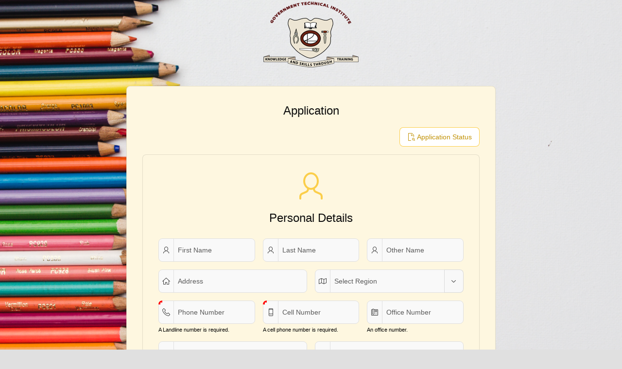

--- FILE ---
content_type: text/html;charset=utf-8
request_url: https://register.gtigeorgetown.com/ords/r/gti/admissions/registration
body_size: 75675
content:
<!DOCTYPE html>
<html class="no-js  page-1 app-ADMISSIONS" lang="en" >
<head>
  <meta http-equiv="x-ua-compatible" content="IE=edge" />
  <meta charset="utf-8">
  <title>Registration</title>
  <base href="/ords/" />
<link rel="stylesheet" href="https://static.oracle.com/cdn/apex/24.2.4/libraries/oraclejet/17.0.2/css/libs/oj/17.0.2/redwood/oj-redwood-notag-min.css?v=24.2.4" type="text/css" />
<link rel="stylesheet" href="https://static.oracle.com/cdn/apex/24.2.4/app_ui/css/Core.min.css?v=24.2.4" type="text/css" />
<link rel="stylesheet" href="https://static.oracle.com/cdn/apex/24.2.4/app_ui/css/Theme-Standard.min.css?v=24.2.4" type="text/css" />

  <link rel="stylesheet" href="https://static.oracle.com/cdn/apex/24.2.4/libraries/font-apex/2.4/css/font-apex.min.css?v=24.2.4" type="text/css" />
<link rel="stylesheet" href="https://static.oracle.com/cdn/apex/24.2.4/themes/theme_42/1.6/css/Core.min.css?v=24.2.4" type="text/css" />

  
  <link rel="stylesheet" href="r/gti/109/files/theme/42/v65/40818747801830338.css" type="text/css" />

  <link rel="stylesheet" href="r/gti/109/files/static/v7/app-icon.css?version=Built%20by%20Nicholas%20Daniel%20Seetaram" type="text/css" />

  <style nonce="1HDk40cfoRpz8OVV8vYD6g" >
.pill-blue {
    padding: 5px;
    border-radius: 5px;
    color: blue;
}

.pill-pink {
    padding: 5px;
    border-radius: 5px;
    color: pink;
}


.t-Alert-title {
    color: #0e0e0e;
}

.t-Alert-icon .t-Icon {
    color: #aa00ff;
}

body{
   
    background: url('r/gti/109/files/static/v7/kelli-tungay-2LJ4rqK2qfU-unsplash.jpg');
    background-size: contain
}
</style>

  <link rel="icon" href="https://static.oracle.com/cdn/apex/24.2.4/favicon.ico" /><link rel="apple-touch-icon" href="https://static.oracle.com/cdn/apex/24.2.4/favicon-180x180.png" />
  
<meta http-equiv="Content-Type" content="text/html; charset=utf-8" />
<meta http-equiv="Pragma" content="no-cache" /><meta http-equiv="Expires" content="-1" /><meta http-equiv="Cache-Control" content="no-cache" />
  <meta name="viewport" content="width=device-width, initial-scale=1.0" />
</head>
<body class="t-PageBody--login no-anim   apex-top-nav apex-icons-fontapex apex-theme-gti"  >
<form role="none" action="wwv_flow.accept?p_context=admissions/registration/10826819344299" method="post" name="wwv_flow" id="wwvFlowForm" data-oj-binding-provider="none" novalidate  enctype="multipart/form-data" autocomplete="off">
<input type="hidden" name="p_flow_id" value="109" id="pFlowId" /><input type="hidden" name="p_flow_step_id" value="1" id="pFlowStepId" /><input type="hidden" name="p_instance" value="10826819344299" id="pInstance" /><input type="hidden" name="p_page_submission_id" value="ODIxNTc5MjI1MzgxMDY0NTg0MTYxNjEzMjQ5NTkwMzE5MjU5ODA&#x2F;sNdZSWxWOKm1UhkyxFqooxiEmEf8CXCTZMat2JGbvfnwB-PxzfciEXgD3_rrSfH8V4Yl7pcyGEt6UCKRmy41NQ" id="pPageSubmissionId" /><input type="hidden" name="p_request" value="" id="pRequest" /><input type="hidden" name="p_reload_on_submit" value="S" id="pReloadOnSubmit" /><input type="hidden" value="admissions&#x2F;registration&#x2F;10826819344299" id="pContext" /><input type="hidden" value="82157922538106458416161324959031925980" id="pSalt" /><div class="t-Login-container">
  <header class="t-Login-containerHeader"></header>
  <main class="t-Login-containerBody" id="main"><span id="APEX_SUCCESS_MESSAGE" data-template-id="42908102791055209_S" class="apex-page-success u-hidden"></span><span id="APEX_ERROR_MESSAGE" data-template-id="42908102791055209_E" class="apex-page-error u-hidden"></span><div class="container">
<div class="row">
<div class="col col-12 apex-col-auto" ><div class="t-Region t-Region--removeHeader t-Region--noUI t-Region--scrollBody" id="R59316378779052167" >
 <div class="t-Region-header">
  <div class="t-Region-headerItems t-Region-headerItems--title">
    <span class="t-Region-headerIcon"><span class="t-Icon " aria-hidden="true"></span></span>
    <h2 class="t-Region-title" id="R59316378779052167_heading">GTI Logo</h2>
  </div>
  <div class="t-Region-headerItems t-Region-headerItems--buttons"><span class="js-maximizeButtonContainer"></span></div>
 </div>
 <div class="t-Region-bodyWrap">
   <div class="t-Region-buttons t-Region-buttons--top">
    <div class="t-Region-buttons-left"></div>
    <div class="t-Region-buttons-right"></div>
   </div>
   <div class="t-Region-body">
     <center> <img src="r/gti/109/files/static/v7/Guyana-College-logo.png" alt="GTI LOGO"/> </center>
     
   </div>
   <div class="t-Region-buttons t-Region-buttons--bottom">
    <div class="t-Region-buttons-left"></div>
    <div class="t-Region-buttons-right"></div>
   </div>
 </div>
</div>
</div>
</div><div class="row">
<div class="col col-12 apex-col-auto" ><div class="t-Alert t-Alert--colorBG t-Alert--wizard t-Alert--customIcons t-Alert--warning" id="R43900206725106067" >
  <div class="t-Alert-wrap">
    <div class="t-Alert-icon">
      <span class="t-Icon "></span>
    </div>
    <div class="t-Alert-content">
      <div class="t-Alert-header">
        <h2 class="t-Alert-title" id="R43900206725106067_heading">Application</h2>
      </div>
      <div class="t-Alert-body"><input type="hidden" name="P1_ID" id="P1_ID" value="97036024376173893889268572678411726557"><input type="hidden" data-for="P1_ID" value="0x6HkmcwaC6_pBS80rZjyLC7zi5PLXO8SKXnhiXlFm7n3RKMfZaXC8-VggF4fEBVSvOVYc0E5i7Tx8g_LyBPKA"><input type="hidden" name="P1_REFERENCE_NUMBER" id="P1_REFERENCE_NUMBER" value=""><input type="hidden" data-for="P1_REFERENCE_NUMBER" value="ww8jOYqePK6ETE8UOiMngHYMjqHmvZGNHLeND1sUZeV8X3gyr5tink2aL3x8MyK-0lopfYI3J5Ep1mU25RG4zw"><input type="hidden" name="P1_STATUS" id="P1_STATUS" value="PENDING"><input type="hidden" data-for="P1_STATUS" value="xkNlVuR8XWB5sWkQHXH95SYF0lmH-8Cf8W-h9S9azFAAcKIrSI79aqhkQSNL65n4ZWihBFdZVxYjYx34Np05gw"><input type="hidden" name="P1_DATE_SUBMITTED" id="P1_DATE_SUBMITTED" value="1&#x2F;22&#x2F;2026"><input type="hidden" data-for="P1_DATE_SUBMITTED" value="8MUk7q1yAyQEZpfPKmYoHQI2iDh4-5AXiBaMSR8htojmxvbXnIsHaI1CLTPQLbboisG6yF51QmP-aQWFcqZjRw"><input type="hidden" name="P1_YEAR" id="P1_YEAR" value="2026"><input type="hidden" data-for="P1_YEAR" value="Sz8bAUEAMdbZnCNj5qsfcW5B0BObAT-X7eWai24beiqP1TpmxWbUlkasWpx8IAi_fUGRMQBm0qOecHBy1eQ-vw"><table role="presentation" cellspacing="0" cellpadding="0" border="0" width="100%"><tr><td align="right"><button class="t-Button t-Button--icon js-ignoreChange&#x20;t-Button--large&#x20;t-Button--warning&#x20;t-Button--simple&#x20;t-Button--iconLeft"  onclick="apex.navigation.redirect(&#x27;\u002Fords\u002Fr\u002Fgti\u002Fadmissions\u002Fapplication-status?session=10826819344299&#x27;);" type="button" id="B104439981142386199"><span class="t-Icon t-Icon--left fa&#x20;fa-file-search" aria-hidden="true"></span><span class="t-Button-label">Application Status</span><span class="t-Icon t-Icon--right fa&#x20;fa-file-search" aria-hidden="true"></span></button></td></tr></table><div class="container">
<div class="row">
<div class="col col-12 apex-col-auto" ><div class="t-Alert t-Alert--colorBG t-Alert--wizard t-Alert--customIcons t-Alert--warning" id="R43903113134106096" >
  <div class="t-Alert-wrap">
    <div class="t-Alert-icon">
      <span class="t-Icon fa&#x20;fa-user"></span>
    </div>
    <div class="t-Alert-content">
      <div class="t-Alert-header">
        <h2 class="t-Alert-title" id="R43903113134106096_heading">Personal Details</h2>
      </div>
      <div class="t-Alert-body"><div class="container">
<div class="row">
<div class="col col-4 apex-col-auto" ><div class="t-Form-fieldContainer t-Form-fieldContainer--floatingLabel  apex-item-wrapper apex-item-wrapper--text-field apex-item-wrapper--has-icon" id="P1_FIRST_NAME_CONTAINER"><div class="t-Form-labelContainer">
<label for="P1_FIRST_NAME" id="P1_FIRST_NAME_LABEL" class="t-Form-label">First Name</label>
</div><div class="t-Form-inputContainer"><div class="t-Form-itemWrapper"><input type="text"  id="P1_FIRST_NAME" name="P1_FIRST_NAME" required class="text_field&#x20;apex-item-text&#x20;apex-item-has-icon" value="" size="30" maxlength="255" data-enter-submit="false" data-is-page-item-type="true"  /><span class="apex-item-icon fa&#x20;fa-user" aria-hidden="true"></span></div><span id="P1_FIRST_NAME_error_placeholder" class="a-Form-error" data-template-id="43017637713055268_ET"></span></div></div></div><div class="col col-4 apex-col-auto" ><div class="t-Form-fieldContainer t-Form-fieldContainer--floatingLabel  apex-item-wrapper apex-item-wrapper--text-field apex-item-wrapper--has-icon" id="P1_LAST_NAME_CONTAINER"><div class="t-Form-labelContainer">
<label for="P1_LAST_NAME" id="P1_LAST_NAME_LABEL" class="t-Form-label">Last Name</label>
</div><div class="t-Form-inputContainer"><div class="t-Form-itemWrapper"><input type="text"  id="P1_LAST_NAME" name="P1_LAST_NAME" required class="text_field&#x20;apex-item-text&#x20;apex-item-has-icon" value="" size="30" maxlength="255" data-enter-submit="false" data-is-page-item-type="true"  /><span class="apex-item-icon fa&#x20;fa-user" aria-hidden="true"></span></div><span id="P1_LAST_NAME_error_placeholder" class="a-Form-error" data-template-id="43017637713055268_ET"></span></div></div></div><div class="col col-4 apex-col-auto" ><div class="t-Form-fieldContainer t-Form-fieldContainer--floatingLabel  apex-item-wrapper apex-item-wrapper--text-field apex-item-wrapper--has-icon" id="P1_OTHER_NAME_CONTAINER"><div class="t-Form-labelContainer">
<label for="P1_OTHER_NAME" id="P1_OTHER_NAME_LABEL" class="t-Form-label">Other Name</label>
</div><div class="t-Form-inputContainer"><div class="t-Form-itemWrapper"><input type="text"  id="P1_OTHER_NAME" name="P1_OTHER_NAME" class="text_field&#x20;apex-item-text&#x20;apex-item-has-icon" value="" size="30" maxlength="255" data-enter-submit="false" data-is-page-item-type="true"  /><span class="apex-item-icon fa&#x20;fa-user" aria-hidden="true"></span></div><span id="P1_OTHER_NAME_error_placeholder" class="a-Form-error" data-template-id="43017637713055268_ET"></span></div></div></div>
</div><div class="row">
<div class="col col-6 apex-col-auto" ><div class="t-Form-fieldContainer t-Form-fieldContainer--floatingLabel  apex-item-wrapper apex-item-wrapper--text-field apex-item-wrapper--has-icon" id="P1_ADDRESS_CONTAINER"><div class="t-Form-labelContainer">
<label for="P1_ADDRESS" id="P1_ADDRESS_LABEL" class="t-Form-label">Address</label>
</div><div class="t-Form-inputContainer"><div class="t-Form-itemWrapper"><input type="text"  id="P1_ADDRESS" name="P1_ADDRESS" required class="text_field&#x20;apex-item-text&#x20;apex-item-has-icon" value="" size="30" maxlength="4000" data-enter-submit="false" data-is-page-item-type="true"  /><span class="apex-item-icon fa&#x20;fa-home" aria-hidden="true"></span></div><span id="P1_ADDRESS_error_placeholder" class="a-Form-error" data-template-id="43017637713055268_ET"></span></div></div></div><div class="col col-6 apex-col-auto" ><div class="t-Form-fieldContainer t-Form-fieldContainer--floatingLabel  apex-item-wrapper apex-item-wrapper--popup-lov apex-item-wrapper--has-icon" id="P1_REGION_NUM_CONTAINER"><div class="t-Form-labelContainer">
<label for="P1_REGION_NUM" id="P1_REGION_NUM_LABEL" class="t-Form-label">Select Region</label>
</div><div class="t-Form-inputContainer"><div class="t-Form-itemWrapper"><input type="hidden" name="P1_REGION_NUM" id="P1_REGION_NUM_HIDDENVALUE" value=""><div class="apex-item-group apex-item-group--popup-lov"><input type="text"  id="P1_REGION_NUM" required class="popup_lov&#x20;apex-item-text&#x20;apex-item-popup-lov&#x20;apex-item-has-icon"  size="30" maxlength="" value=""  readonly  /><span class="apex-item-icon fa&#x20;fa-map-o" aria-hidden="true"></span><button aria-hidden="true" type="button" class="a-Button a-Button--popupLOV" id="P1_REGION_NUM_lov_btn" tabindex="-1"><span class="a-Icon icon-popup-lov-under"></span></button></div></div><span id="P1_REGION_NUM_error_placeholder" class="a-Form-error" data-template-id="43017637713055268_ET"></span></div></div></div>
</div><div class="row">
<div class="col col-4 apex-col-auto" ><div class="t-Form-fieldContainer t-Form-fieldContainer--floatingLabel is-required  apex-item-wrapper apex-item-wrapper--text-field apex-item-wrapper--has-icon has-inlinehelp" id="P1_PHONE_NUMBER_CONTAINER"><div class="t-Form-labelContainer">
  <label for="P1_PHONE_NUMBER" id="P1_PHONE_NUMBER_LABEL" class="t-Form-label">Phone Number <span class="u-VisuallyHidden">(Value Required)</span></label>
</div><div class="t-Form-inputContainer"><div class="t-Form-itemWrapper"><input type="text"  id="P1_PHONE_NUMBER" name="P1_PHONE_NUMBER" required aria-describedby="P1_PHONE_NUMBER_inline_help" class="text_field&#x20;apex-item-text&#x20;apex-item-has-icon" value="" size="30" data-enter-submit="false" data-is-page-item-type="true"  /><span class="apex-item-icon fa&#x20;fa-phone" aria-hidden="true"></span></div><span class="t-Form-inlineHelp"><span id="P1_PHONE_NUMBER_inline_help">A Landline number is required.</span></span><span id="P1_PHONE_NUMBER_error_placeholder" class="a-Form-error" data-template-id="43017909669055269_ET"></span></div></div></div><div class="col col-4 apex-col-auto" ><div class="t-Form-fieldContainer t-Form-fieldContainer--floatingLabel is-required  apex-item-wrapper apex-item-wrapper--text-field apex-item-wrapper--has-icon has-inlinehelp" id="P1_CELL_NUMBER_CONTAINER"><div class="t-Form-labelContainer">
  <label for="P1_CELL_NUMBER" id="P1_CELL_NUMBER_LABEL" class="t-Form-label">Cell Number <span class="u-VisuallyHidden">(Value Required)</span></label>
</div><div class="t-Form-inputContainer"><div class="t-Form-itemWrapper"><input type="text"  id="P1_CELL_NUMBER" name="P1_CELL_NUMBER" required aria-describedby="P1_CELL_NUMBER_inline_help" class="text_field&#x20;apex-item-text&#x20;apex-item-has-icon" value="" size="30" data-enter-submit="false" data-is-page-item-type="true"  /><span class="apex-item-icon fa&#x20;fa-mobile" aria-hidden="true"></span></div><span class="t-Form-inlineHelp"><span id="P1_CELL_NUMBER_inline_help">A cell phone number is required.</span></span><span id="P1_CELL_NUMBER_error_placeholder" class="a-Form-error" data-template-id="43017909669055269_ET"></span></div></div></div><div class="col col-4 apex-col-auto" ><div class="t-Form-fieldContainer t-Form-fieldContainer--floatingLabel  apex-item-wrapper apex-item-wrapper--text-field apex-item-wrapper--has-icon has-inlinehelp" id="P1_OFFICE_NUMBER_CONTAINER"><div class="t-Form-labelContainer">
<label for="P1_OFFICE_NUMBER" id="P1_OFFICE_NUMBER_LABEL" class="t-Form-label">Office Number</label>
</div><div class="t-Form-inputContainer"><div class="t-Form-itemWrapper"><input type="text"  id="P1_OFFICE_NUMBER" name="P1_OFFICE_NUMBER" aria-describedby="P1_OFFICE_NUMBER_inline_help" class="text_field&#x20;apex-item-text&#x20;apex-item-has-icon" value="" size="30" data-enter-submit="false" data-is-page-item-type="true"  /><span class="apex-item-icon fa&#x20;fa-office-phone" aria-hidden="true"></span></div><span class="t-Form-inlineHelp"><span id="P1_OFFICE_NUMBER_inline_help">An office number.</span></span><span id="P1_OFFICE_NUMBER_error_placeholder" class="a-Form-error" data-template-id="43017637713055268_ET"></span></div></div></div>
</div><div class="row">
<div class="col col-6 apex-col-auto" ><div class="t-Form-fieldContainer t-Form-fieldContainer--floatingLabel  apex-item-wrapper apex-item-wrapper--text-field apex-item-wrapper--has-icon has-inlinehelp" id="P1_EMAIL_CONTAINER"><div class="t-Form-labelContainer">
<label for="P1_EMAIL" id="P1_EMAIL_LABEL" class="t-Form-label">Email</label>
</div><div class="t-Form-inputContainer"><div class="t-Form-itemWrapper"><input type="text"  id="P1_EMAIL" name="P1_EMAIL" required aria-describedby="P1_EMAIL_inline_help" class="text_field&#x20;apex-item-text&#x20;apex-item-has-icon" value="" size="30" maxlength="255" data-enter-submit="false" data-is-page-item-type="true"  /><span class="apex-item-icon fa&#x20;fa-envelope" aria-hidden="true"></span></div><span class="t-Form-inlineHelp"><span id="P1_EMAIL_inline_help"><p style="color:red;">*Please ensure that you have a valid email address since we will be contacting you via email </p></span></span><span id="P1_EMAIL_error_placeholder" class="a-Form-error" data-template-id="43017637713055268_ET"></span></div></div></div><div class="col col-6 apex-col-auto" ><div class="t-Form-fieldContainer t-Form-fieldContainer--floatingLabel  apex-item-wrapper apex-item-wrapper--text-field apex-item-wrapper--has-icon" id="P1_EMAIL_1_CONTAINER"><div class="t-Form-labelContainer">
<label for="P1_EMAIL_1" id="P1_EMAIL_1_LABEL" class="t-Form-label">Confirm Email</label>
</div><div class="t-Form-inputContainer"><div class="t-Form-itemWrapper"><input type="text"  id="P1_EMAIL_1" name="P1_EMAIL_1" required class="text_field&#x20;apex-item-text&#x20;apex-item-has-icon" value="" size="30" maxlength="255" data-enter-submit="false" data-is-page-item-type="true"  /><span class="apex-item-icon fa&#x20;fa-envelope" aria-hidden="true"></span></div><span id="P1_EMAIL_1_error_placeholder" class="a-Form-error" data-template-id="43017637713055268_ET"></span></div></div></div>
</div><div class="row">
<div class="col col-12 apex-col-auto" ><div class="t-Form-fieldContainer t-Form-fieldContainer--floatingLabel  apex-item-wrapper apex-item-wrapper--date-picker" id="P1_DATE_OF_BIRTH_CONTAINER"><div class="t-Form-labelContainer">
<label for="P1_DATE_OF_BIRTH" id="P1_DATE_OF_BIRTH_LABEL" class="t-Form-label">Date Of Birth</label>
</div><div class="t-Form-inputContainer"><div class="t-Form-itemWrapper"><input type="text"  required aria-describedby="P1_DATE_OF_BIRTH_format_help" class="datepicker&#x20;apex-item-text&#x20;apex-item-datepicker"  id="P1_DATE_OF_BIRTH" name="P1_DATE_OF_BIRTH" maxlength="" size="30" value="" autocomplete="off"><span class="u-VisuallyHidden" id="P1_DATE_OF_BIRTH_format_help">Expected format: DS</span></div><span id="P1_DATE_OF_BIRTH_error_placeholder" class="a-Form-error" data-template-id="43017637713055268_ET"></span></div></div></div>
</div><div class="row">
<div class="col col-6 apex-col-auto" ><div class="t-Form-fieldContainer t-Form-fieldContainer--floatingLabel  apex-item-wrapper apex-item-wrapper--select-list" id="P1_GENDER_CONTAINER"><div class="t-Form-labelContainer">
<label for="P1_GENDER" id="P1_GENDER_LABEL" class="t-Form-label">Gender</label>
</div><div class="t-Form-inputContainer"><div class="t-Form-itemWrapper"><select  id="P1_GENDER" name="P1_GENDER" required class="selectlist&#x20;apex-item-select" data-native-menu="false"  size="1" ><option value="" selected="selected" ></option>
<option value="Female">Female</option>
<option value="Male">Male</option>
</select></div><span id="P1_GENDER_error_placeholder" class="a-Form-error" data-template-id="43017637713055268_ET"></span></div></div></div><div class="col col-6 apex-col-auto" ><div class="t-Form-fieldContainer t-Form-fieldContainer--floatingLabel  apex-item-wrapper apex-item-wrapper--select-list" id="P1_RELIGION_CONTAINER"><div class="t-Form-labelContainer">
<label for="P1_RELIGION" id="P1_RELIGION_LABEL" class="t-Form-label">Religion</label>
</div><div class="t-Form-inputContainer"><div class="t-Form-itemWrapper"><select  id="P1_RELIGION" name="P1_RELIGION" class="selectlist&#x20;apex-item-select" data-native-menu="false"  size="1" ><option value="" selected="selected" ></option>
<option value="Christianity">Christianity</option>
<option value="Hinduism">Hinduism</option>
<option value="Muslim">Muslim</option>
</select></div><span id="P1_RELIGION_error_placeholder" class="a-Form-error" data-template-id="43017637713055268_ET"></span></div></div></div>
</div><div class="row">
<div class="col col-6 apex-col-auto" ><div class="t-Form-fieldContainer t-Form-fieldContainer--floatingLabel  apex-item-wrapper apex-item-wrapper--select-list" id="P1_ETHNICITY_CONTAINER"><div class="t-Form-labelContainer">
<label for="P1_ETHNICITY" id="P1_ETHNICITY_LABEL" class="t-Form-label">Ethnicity</label>
</div><div class="t-Form-inputContainer"><div class="t-Form-itemWrapper"><select  id="P1_ETHNICITY" name="P1_ETHNICITY" required class="selectlist&#x20;apex-item-select" data-native-menu="false"  size="1" ><option value="" selected="selected" ></option>
<option value="Amerindian">Amerindian</option>
<option value="Portugese">Portugese</option>
<option value="Chinese">Chinese</option>
<option value="African">African</option>
<option value="European">European</option>
<option value="East&#x20;Indian">East Indian</option>
<option value="Mixed">Mixed</option>
<option value="Other">Other</option>
</select></div><span id="P1_ETHNICITY_error_placeholder" class="a-Form-error" data-template-id="43017637713055268_ET"></span></div></div></div><div class="col col-6 apex-col-auto" ><div class="t-Form-fieldContainer t-Form-fieldContainer--floatingLabel  apex-item-wrapper apex-item-wrapper--select-list" id="P1_MARTIAL_STATUS_CONTAINER"><div class="t-Form-labelContainer">
<label for="P1_MARTIAL_STATUS" id="P1_MARTIAL_STATUS_LABEL" class="t-Form-label">Martial Status</label>
</div><div class="t-Form-inputContainer"><div class="t-Form-itemWrapper"><select  id="P1_MARTIAL_STATUS" name="P1_MARTIAL_STATUS" required class="selectlist&#x20;apex-item-select" data-native-menu="false"  size="1" ><option value="" selected="selected" ></option>
<option value="Engaged">Engaged</option>
<option value="Married">Married</option>
<option value="Single">Single</option>
<option value="Widowed">Widowed</option>
</select></div><span id="P1_MARTIAL_STATUS_error_placeholder" class="a-Form-error" data-template-id="43017637713055268_ET"></span></div></div></div>
</div><div class="row">
<div class="col col-12 apex-col-auto" ><div class="t-Form-fieldContainer t-Form-fieldContainer--floatingLabel is-required  apex-item-wrapper apex-item-wrapper--radiogroup" id="P1_MEDICAL_YN_CONTAINER"><div class="t-Form-labelContainer">
  <label for="P1_MEDICAL_YN" id="P1_MEDICAL_YN_LABEL" class="t-Form-label">Do you have any disability or medical illness? <span class="u-VisuallyHidden">(Value Required)</span></label>
</div><div class="t-Form-inputContainer"><div class="t-Form-itemWrapper"><div tabindex="-1"  id="P1_MEDICAL_YN" aria-labelledby="P1_MEDICAL_YN_LABEL" class="radio_group&#x20;apex-item-group&#x20;apex-item-group--rc&#x20;apex-item-radio"  role="radiogroup" aria-orientation="vertical">
<div class="apex-item-option"><input type="radio"  id="P1_MEDICAL_YN_0"  name="P1_MEDICAL_YN"  data-display="Yes"  value="Y"   aria-label="Yes"><label class="u-radio" for="P1_MEDICAL_YN_0" aria-hidden="true">Yes</label></div>
<div class="apex-item-option"><input type="radio"  id="P1_MEDICAL_YN_1"  name="P1_MEDICAL_YN"  data-display="No"  value="N"   aria-label="No"><label class="u-radio" for="P1_MEDICAL_YN_1" aria-hidden="true">No</label></div>
</div>
</div><span id="P1_MEDICAL_YN_error_placeholder" class="a-Form-error" data-template-id="43017909669055269_ET"></span></div></div></div>
</div><div class="row">
<div class="col col-12 apex-col-auto" ><div class="t-Form-fieldContainer t-Form-fieldContainer--floatingLabel  apex-item-wrapper apex-item-wrapper--text-field" id="P1_MEDICAL_CONTAINER"><div class="t-Form-labelContainer">
<label for="P1_MEDICAL" id="P1_MEDICAL_LABEL" class="t-Form-label">Please State</label>
</div><div class="t-Form-inputContainer"><div class="t-Form-itemWrapper"><input type="text"  id="P1_MEDICAL" name="P1_MEDICAL" class="text_field&#x20;apex-item-text" value="" size="30" maxlength="200" data-enter-submit="false" data-is-page-item-type="true"  /></div><span id="P1_MEDICAL_error_placeholder" class="a-Form-error" data-template-id="43017637713055268_ET"></span></div></div><input type="hidden" name="P1_FULL_NAME" id="P1_FULL_NAME" value=" "><input type="hidden" data-for="P1_FULL_NAME" value="zxymXuMwv3S8QFTKCjOo1v6Sn1r4NG0p3k1JwrhPKRSTzlGiq9rngSD_PB3smS3xOORuCIhm1_1rMw7BZTRWPA"><input type="hidden" name="P1_STUDENT_ID" id="P1_STUDENT_ID" value="169941"><input type="hidden" data-for="P1_STUDENT_ID" value="UyZa4Kh94lR2YjQlUuP8bRcCfxBaIt2WnloFfGz6-E8UiJ2W7iOZ07tgQm0F9DvjHZqjhE7J8LTuLO3PPz3dMw"></div>
</div>
</div></div>
    </div>
    <div class="t-Alert-buttons"></div>
  </div>
</div></div>
</div><div class="row">
<div class="col col-12 apex-col-auto" ><div class="t-Alert t-Alert--colorBG t-Alert--wizard t-Alert--customIcons t-Alert--warning" id="R43903218915106097" >
  <div class="t-Alert-wrap">
    <div class="t-Alert-icon">
      <span class="t-Icon fa&#x20;fa-users"></span>
    </div>
    <div class="t-Alert-content">
      <div class="t-Alert-header">
        <h2 class="t-Alert-title" id="R43903218915106097_heading">Emergency Contact Details</h2>
      </div>
      <div class="t-Alert-body"><div class="container">
<div class="row">
<div class="col col-4 apex-col-auto" ><div class="t-Form-fieldContainer t-Form-fieldContainer--floatingLabel  apex-item-wrapper apex-item-wrapper--text-field apex-item-wrapper--has-icon" id="P1_EMERGENCY_CONTACT_FIRST_NAME_CONTAINER"><div class="t-Form-labelContainer">
<label for="P1_EMERGENCY_CONTACT_FIRST_NAME" id="P1_EMERGENCY_CONTACT_FIRST_NAME_LABEL" class="t-Form-label">First Name</label>
</div><div class="t-Form-inputContainer"><div class="t-Form-itemWrapper"><input type="text"  id="P1_EMERGENCY_CONTACT_FIRST_NAME" name="P1_EMERGENCY_CONTACT_FIRST_NAME" required class="text_field&#x20;apex-item-text&#x20;apex-item-has-icon" value="" size="30" maxlength="255" data-enter-submit="false" data-is-page-item-type="true"  /><span class="apex-item-icon fa&#x20;fa-users" aria-hidden="true"></span></div><span id="P1_EMERGENCY_CONTACT_FIRST_NAME_error_placeholder" class="a-Form-error" data-template-id="43017637713055268_ET"></span></div></div></div><div class="col col-4 apex-col-auto" ><div class="t-Form-fieldContainer t-Form-fieldContainer--floatingLabel  apex-item-wrapper apex-item-wrapper--text-field apex-item-wrapper--has-icon" id="P1_EMERGENCY_CONTACT_LAST_NAME_CONTAINER"><div class="t-Form-labelContainer">
<label for="P1_EMERGENCY_CONTACT_LAST_NAME" id="P1_EMERGENCY_CONTACT_LAST_NAME_LABEL" class="t-Form-label">Last Name</label>
</div><div class="t-Form-inputContainer"><div class="t-Form-itemWrapper"><input type="text"  id="P1_EMERGENCY_CONTACT_LAST_NAME" name="P1_EMERGENCY_CONTACT_LAST_NAME" required class="text_field&#x20;apex-item-text&#x20;apex-item-has-icon" value="" size="30" maxlength="255" data-enter-submit="false" data-is-page-item-type="true"  /><span class="apex-item-icon fa&#x20;fa-users" aria-hidden="true"></span></div><span id="P1_EMERGENCY_CONTACT_LAST_NAME_error_placeholder" class="a-Form-error" data-template-id="43017637713055268_ET"></span></div></div></div><div class="col col-4 apex-col-auto" ><div class="t-Form-fieldContainer t-Form-fieldContainer--floatingLabel  apex-item-wrapper apex-item-wrapper--text-field apex-item-wrapper--has-icon" id="P1_EMERGENCY_CONTACT_OTHER_NAME_CONTAINER"><div class="t-Form-labelContainer">
<label for="P1_EMERGENCY_CONTACT_OTHER_NAME" id="P1_EMERGENCY_CONTACT_OTHER_NAME_LABEL" class="t-Form-label">Other Name</label>
</div><div class="t-Form-inputContainer"><div class="t-Form-itemWrapper"><input type="text"  id="P1_EMERGENCY_CONTACT_OTHER_NAME" name="P1_EMERGENCY_CONTACT_OTHER_NAME" class="text_field&#x20;apex-item-text&#x20;apex-item-has-icon" value="" size="30" maxlength="255" data-enter-submit="false" data-is-page-item-type="true"  /><span class="apex-item-icon fa&#x20;fa-users" aria-hidden="true"></span></div><span id="P1_EMERGENCY_CONTACT_OTHER_NAME_error_placeholder" class="a-Form-error" data-template-id="43017637713055268_ET"></span></div></div></div>
</div><div class="row">
<div class="col col-6 apex-col-auto" ><div class="t-Form-fieldContainer t-Form-fieldContainer--floatingLabel  apex-item-wrapper apex-item-wrapper--text-field" id="P1_EMERGENCY_CONTACT_ADDRESS_CONTAINER"><div class="t-Form-labelContainer">
<label for="P1_EMERGENCY_CONTACT_ADDRESS" id="P1_EMERGENCY_CONTACT_ADDRESS_LABEL" class="t-Form-label">Address</label>
</div><div class="t-Form-inputContainer"><div class="t-Form-itemWrapper"><input type="text"  id="P1_EMERGENCY_CONTACT_ADDRESS" name="P1_EMERGENCY_CONTACT_ADDRESS" required class="text_field&#x20;apex-item-text" value="" size="30" maxlength="4000" data-enter-submit="false" data-is-page-item-type="true"  /></div><span id="P1_EMERGENCY_CONTACT_ADDRESS_error_placeholder" class="a-Form-error" data-template-id="43017637713055268_ET"></span></div></div></div><div class="col col-6 apex-col-auto" ><div class="t-Form-fieldContainer t-Form-fieldContainer--floatingLabel  apex-item-wrapper apex-item-wrapper--popup-lov" id="P1_EMERGENCY_CONTACT_REGION_NUMBER_CONTAINER"><div class="t-Form-labelContainer">
<label for="P1_EMERGENCY_CONTACT_REGION_NUMBER" id="P1_EMERGENCY_CONTACT_REGION_NUMBER_LABEL" class="t-Form-label">Region Number</label>
</div><div class="t-Form-inputContainer"><div class="t-Form-itemWrapper"><input type="hidden" name="P1_EMERGENCY_CONTACT_REGION_NUMBER" id="P1_EMERGENCY_CONTACT_REGION_NUMBER_HIDDENVALUE" value=""><div class="apex-item-group apex-item-group--popup-lov"><input type="text"  id="P1_EMERGENCY_CONTACT_REGION_NUMBER" required class="popup_lov&#x20;apex-item-text&#x20;apex-item-popup-lov"  size="30" maxlength="" value=""  readonly  /><button aria-hidden="true" type="button" class="a-Button a-Button--popupLOV" id="P1_EMERGENCY_CONTACT_REGION_NUMBER_lov_btn" tabindex="-1"><span class="a-Icon icon-popup-lov-under"></span></button></div></div><span id="P1_EMERGENCY_CONTACT_REGION_NUMBER_error_placeholder" class="a-Form-error" data-template-id="43017637713055268_ET"></span></div></div></div>
</div><div class="row">
<div class="col col-6 apex-col-auto" ><div class="t-Form-fieldContainer t-Form-fieldContainer--floatingLabel  apex-item-wrapper apex-item-wrapper--text-field" id="P1_EMERGENCY_CONTACT_RELATIONSHIP_CONTAINER"><div class="t-Form-labelContainer">
<label for="P1_EMERGENCY_CONTACT_RELATIONSHIP" id="P1_EMERGENCY_CONTACT_RELATIONSHIP_LABEL" class="t-Form-label">Relationship</label>
</div><div class="t-Form-inputContainer"><div class="t-Form-itemWrapper"><input type="text"  id="P1_EMERGENCY_CONTACT_RELATIONSHIP" name="P1_EMERGENCY_CONTACT_RELATIONSHIP" required class="text_field&#x20;apex-item-text" value="" size="30" maxlength="4000" data-enter-submit="false" data-is-page-item-type="true"  /></div><span id="P1_EMERGENCY_CONTACT_RELATIONSHIP_error_placeholder" class="a-Form-error" data-template-id="43017637713055268_ET"></span></div></div></div><div class="col col-6 apex-col-auto" ><div class="t-Form-fieldContainer t-Form-fieldContainer--floatingLabel  apex-item-wrapper apex-item-wrapper--number-field" id="P1_EMERGENCY_CONTACT_CONTACT_NUMB_CONTAINER"><div class="t-Form-labelContainer">
<label for="P1_EMERGENCY_CONTACT_CONTACT_NUMB" id="P1_EMERGENCY_CONTACT_CONTACT_NUMB_LABEL" class="t-Form-label">Contact Number</label>
</div><div class="t-Form-inputContainer"><div class="t-Form-itemWrapper"><input type="text"  id="P1_EMERGENCY_CONTACT_CONTACT_NUMB" name="P1_EMERGENCY_CONTACT_CONTACT_NUMB" required class="number_field&#x20;apex-item-text&#x20;apex-item-number&#x20;u-textEnd" value="" size="30" inputmode="text" /></div><span id="P1_EMERGENCY_CONTACT_CONTACT_NUMB_error_placeholder" class="a-Form-error" data-template-id="43017637713055268_ET"></span></div></div></div>
</div>
</div></div>
    </div>
    <div class="t-Alert-buttons"></div>
  </div>
</div></div>
</div><div class="row">
<div class="col col-12 apex-col-auto" ><div class="t-Region t-Region--removeHeader t-Region--noUI t-Region--scrollBody" id="R58914339192547067" >
 <div class="t-Region-header">
  <div class="t-Region-headerItems t-Region-headerItems--title">
    <span class="t-Region-headerIcon"><span class="t-Icon " aria-hidden="true"></span></span>
    <h2 class="t-Region-title" id="R58914339192547067_heading">Qualifications Grid</h2>
  </div>
  <div class="t-Region-headerItems t-Region-headerItems--buttons"><span class="js-maximizeButtonContainer"></span></div>
 </div>
 <div class="t-Region-bodyWrap">
   <div class="t-Region-buttons t-Region-buttons--top">
    <div class="t-Region-buttons-left"></div>
    <div class="t-Region-buttons-right"></div>
   </div>
   <div class="t-Region-body">
     <div class="container">
<div class="row">
<div class="col col-12 apex-col-auto" ><div class="t-Form-fieldContainer t-Form-fieldContainer--floatingLabel  apex-item-wrapper apex-item-wrapper--radiogroup" id="P1_CSEC_YN_CONTAINER"><div class="t-Form-labelContainer">
<label for="P1_CSEC_YN" id="P1_CSEC_YN_LABEL" class="t-Form-label">Have you completed any Secondary Qualifications?</label>
</div><div class="t-Form-inputContainer"><div class="t-Form-itemWrapper"><div tabindex="-1"  id="P1_CSEC_YN" aria-labelledby="P1_CSEC_YN_LABEL" class="radio_group&#x20;apex-item-group&#x20;apex-item-group--rc&#x20;apex-item-radio"  role="radiogroup" aria-orientation="vertical">
<div class="apex-item-option"><input type="radio"  id="P1_CSEC_YN_0"  name="P1_CSEC_YN"  data-display="Yes"  value="Y"  required  aria-label="Yes"><label class="u-radio" for="P1_CSEC_YN_0" aria-hidden="true">Yes</label></div>
<div class="apex-item-option"><input type="radio"  id="P1_CSEC_YN_1"  name="P1_CSEC_YN"  data-display="No"  value="N"  required  aria-label="No"><label class="u-radio" for="P1_CSEC_YN_1" aria-hidden="true">No</label></div>
</div>
</div><span id="P1_CSEC_YN_error_placeholder" class="a-Form-error" data-template-id="43017637713055268_ET"></span></div></div></div>
</div>
</div><center> <h1 style="color:red;">INSTRUCTIONS</h1> </center>

<ul style="color:red;">
    <li>INSTRUCTION: Click on the edit button to add qualifications and click on the add row to make other entries. </li>

     <li>Applicants writing CSEC this current year are asked list the subjects they are writing and choose the pending option for grade. </li>

     <li>Applicants who are awaiting CSEC results should select <b>PENDING</b> for grades.
 </li>

</ul>
     <div class="container">
<div class="row">
<div class="col col-12 apex-col-auto" ><div class="t-Region t-Region--showIcon t-Region--scrollBody" id="R73880500468063837" >
 <div class="t-Region-header">
  <div class="t-Region-headerItems t-Region-headerItems--title">
    <span class="t-Region-headerIcon"><span class="t-Icon fa&#x20;fa-clipboard-list" aria-hidden="true"></span></span>
    <h2 class="t-Region-title" id="R73880500468063837_heading">Secondary Qualifications</h2>
  </div>
  <div class="t-Region-headerItems t-Region-headerItems--buttons"><button onclick="apex.navigation.redirect(&#x27;#action$a-dialog-open?url=\u00252Fords\u00252Fr\u00252Fgti\u00252Fadmissions\u00252Fcsec-qualifications\u00253Fp3_admission_id\u00253D97036024376173893889268572678411726557\u002526session\u00253D10826819344299\u002526cs\u00253D19rMFx_Ji3B2BNLuAV6hGkGqvMEZn21Avb5I2hJc00xvhMzYulPyALLDjgcnq_5VapIShVDuM6-l8e9gAd_vaEA\u002526dialogCs\u00253DyGuAbKR0ILQzdodfzIg5m4rgni08JCq8Z8g9uSuG7an0oPB2tOvMpDB5WLLZcKVXTZ1ZjaFxryh2-PEK9u84Iw\u0026appId=109\u0026pageId=3\u0026tmpl=MODAL_DIALOG\u0026title=CSEC\u002520Qualifications\u0026h=auto\u0026w=720\u0026mxw=960\u0026isModal=true\u0026dlgCls=\u0026pageCls=\u0026trgEl=\u002523B73882178422063854&#x27;);" class="t-Button t-Button--hot js-ignoreChange&#x20;t-Button--success" type="button"  id="B73882178422063854"><span class="t-Button-label">Add</span></button><span class="js-maximizeButtonContainer"></span></div>
 </div>
 <div class="t-Region-bodyWrap">
   <div class="t-Region-buttons t-Region-buttons--top">
    <div class="t-Region-buttons-left"></div>
    <div class="t-Region-buttons-right"></div>
   </div>
   <div class="t-Region-body">
     <div id="R73880500468063837_ir" class="a-IRR-container"><div id="R73880500468063837_worksheet_region" class="a-IRR" aria-live="polite"><div id="R73880500468063837_single_row_view" class="a-IRR-singleRowView"></div><div id="R73880500468063837_full_view" class="a-IRR-fullView"><div id="R73880500468063837_column_search_drop" class="a-IRR-colSearch"></div><div id="R73880500468063837_content" class="a-IRR-content "><div id="R73880500468063837_dialog_js" class="a-IRR-dialogBody" style="display:none;"></div><input type="hidden" id="R73880500468063837_worksheet_id" value="73881551004063847" />
<input type="hidden" id="R73880500468063837_app_user" value="nobody" />
<input type="hidden" id="R73880500468063837_report_id" value="73889441674080596" />
<input type="hidden" id="R73880500468063837_view_mode" value="REPORT" />
<input type="hidden" id="R73880500468063837_row_select" value="50" />
<style nonce="1HDk40cfoRpz8OVV8vYD6g" id="R73880500468063837_worksheet_css">
</style>
<div role="region" aria-label="Chart&#x20;view&#x20;of&#x20;Secondary&#x20;Qualifications" id="R73880500468063837_chart" class="a-IRR-chartView"></div><div role="region" aria-label="Group&#x20;by&#x20;view&#x20;of&#x20;Secondary&#x20;Qualifications" id="R73880500468063837_group_by" class="a-IRR-groupByView"></div><div role="region" aria-label="Pivot&#x20;view&#x20;of&#x20;Secondary&#x20;Qualifications" id="R73880500468063837_pivot" class="a-IRR-pivotView"></div><div role="region" aria-label="Data&#x20;view&#x20;of&#x20;Secondary&#x20;Qualifications" id="R73880500468063837_data_panel" class="a-IRR-reportView"><div role="region" aria-label="Message" class="a-IRR-noDataMsg"><div class="a-IRR-noDataMsg-icon"><span class="a-Icon icon-irr-no-results" aria-hidden="true"></span></div><span class="a-IRR-noDataMsg-text">No Records Added</span></div></div></div></div></div><div role="dialog" aria-label="Column&#x20;Actions" aria-modal="true" class="a-IRR-sortWidget" id="R73880500468063837_sort_widget" style="display:none;"><h1 class="u-vh" aria-roledescription="Visually&#x20;hidden&#x20;dialog&#x20;title">Column Actions</h1><ul role="toolbar" class="a-IRR-sortWidget-actions" id="R73880500468063837_sort_widget_actions"><li role="none" class="a-IRR-sortWidget-actions-item" id="R73880500468063837_sort_widget_action_up"><button class="a-Button a-IRR-button a-IRR-sortWidget-button" type="button" title="Sort&#x20;Ascending" aria-label="Sort&#x20;Ascending" data-option="up"><span aria-hidden="true" class="a-Icon icon-irr-sort-asc"></span></button></li><li role="none" class="a-IRR-sortWidget-actions-item" id="R73880500468063837_sort_widget_action_down"><button class="a-Button a-IRR-button a-IRR-sortWidget-button" type="button" title="Sort&#x20;Descending" aria-label="Sort&#x20;Descending" data-option="down"><span aria-hidden="true" class="a-Icon icon-irr-sort-desc"></span></button></li><li role="none" class="a-IRR-sortWidget-actions-item" id="R73880500468063837_sort_widget_action_hide"><button class="a-Button a-IRR-button a-IRR-sortWidget-button" type="button" title="Hide&#x20;Column" aria-label="Hide&#x20;Column" data-option="hide"><span aria-hidden="true" class="a-Icon icon-irr-remove-col"></span></button></li><li role="none" class="a-IRR-sortWidget-actions-item" id="R73880500468063837_sort_widget_action_break"><button class="a-Button a-IRR-button a-IRR-sortWidget-button" type="button" title="Control&#x20;Break" aria-label="Control&#x20;Break" data-option="break"><span aria-hidden="true" class="a-Icon icon-irr-control-break"></span></button></li><li role="none" class="a-IRR-sortWidget-actions-item" id="R73880500468063837_sort_widget_action_help"><button class="a-Button a-IRR-button a-IRR-sortWidget-button" type="button" title="Help" aria-label="Help" data-option="help" aria-pressed="false"><span aria-hidden="true" class="a-Icon icon-irr-help"></span></button></li><li role="none" class="a-IRR-sortWidget-actions-item" id="R73880500468063837_sort_widget_action_computation"><button class="a-Button a-IRR-button a-IRR-sortWidget-button" type="button" title="Compute" aria-label="Compute" data-option="computation"><span aria-hidden="true" class="a-Icon icon-irr-calculator"></span></button></li></ul><div role="region" aria-label="Help" class="a-IRR-sortWidget-help" id="R73880500468063837_sort_widget_help"></div><div role="search" class="a-IRR-sortWidget-search" id="R73880500468063837_sort_widget_search"><label for="R73880500468063837_sort_widget_search_field"><span aria-hidden="true" class="a-IRR-sortWidget-searchLabel"></span><span class="u-vh">Search</span></label><input id="R73880500468063837_sort_widget_search_field" class="a-IRR-sortWidget-searchField" type="text" placeholder="Filter..." /><div role="group" aria-label="Filter&#x20;suggestions" class="a-IRR-sortWidget-rows" id="R73880500468063837_sort_widget_rows"></div></div></div></div>
     
   </div>
   <div class="t-Region-buttons t-Region-buttons--bottom">
    <div class="t-Region-buttons-left"></div>
    <div class="t-Region-buttons-right"></div>
   </div>
 </div>
</div>
</div>
</div><div class="row">
<div class="col col-12 apex-col-auto" ><div class="t-Region t-Region--showIcon t-Region--scrollBody" id="R73882503305063857" >
 <div class="t-Region-header">
  <div class="t-Region-headerItems t-Region-headerItems--title">
    <span class="t-Region-headerIcon"><span class="t-Icon fa&#x20;fa-clipboard-list" aria-hidden="true"></span></span>
    <h2 class="t-Region-title" id="R73882503305063857_heading">Other Qualifications</h2>
  </div>
  <div class="t-Region-headerItems t-Region-headerItems--buttons"><button onclick="apex.navigation.redirect(&#x27;#action$a-dialog-open?url=\u00252Fords\u00252Fr\u00252Fgti\u00252Fadmissions\u00252Fother-qualification\u00253Fp4_admission_id\u00253D97036024376173893889268572678411726557\u002526session\u00253D10826819344299\u002526cs\u00253D1YWdbh_KNlcA436dGYbmBORHblqO_HYrIwEn4S-rxaCFlFUcExrBxxwddu9hDe_C9WnFQoP1iG01bsu7UqNSKKQ\u002526dialogCs\u00253DBoqUFD-h2HCmWn_tlmB9Cf0CXsk3eiOauWVa9MaqN_AeKcaQBFFvW_Q6n7gWwypT2bzIu173kyA0iZNnLpayrA\u0026appId=109\u0026pageId=4\u0026tmpl=MODAL_DIALOG\u0026title=Other\u002520Qualification\u0026h=auto\u0026w=720\u0026mxw=960\u0026isModal=true\u0026dlgCls=\u0026pageCls=\u0026trgEl=\u002523B73884228935063874&#x27;);" class="t-Button t-Button--hot js-ignoreChange" type="button"  id="B73884228935063874"><span class="t-Button-label">Add</span></button><span class="js-maximizeButtonContainer"></span></div>
 </div>
 <div class="t-Region-bodyWrap">
   <div class="t-Region-buttons t-Region-buttons--top">
    <div class="t-Region-buttons-left"></div>
    <div class="t-Region-buttons-right"></div>
   </div>
   <div class="t-Region-body">
     <div id="R73882503305063857_ir" class="a-IRR-container"><div id="R73882503305063857_worksheet_region" class="a-IRR" aria-live="polite"><div id="R73882503305063857_single_row_view" class="a-IRR-singleRowView"></div><div id="R73882503305063857_full_view" class="a-IRR-fullView"><div id="R73882503305063857_column_search_drop" class="a-IRR-colSearch"></div><div id="R73882503305063857_content" class="a-IRR-content "><div id="R73882503305063857_dialog_js" class="a-IRR-dialogBody" style="display:none;"></div><input type="hidden" id="R73882503305063857_worksheet_id" value="73883540429063867" />
<input type="hidden" id="R73882503305063857_app_user" value="nobody" />
<input type="hidden" id="R73882503305063857_report_id" value="73917906788187531" />
<input type="hidden" id="R73882503305063857_view_mode" value="REPORT" />
<input type="hidden" id="R73882503305063857_row_select" value="50" />
<style nonce="1HDk40cfoRpz8OVV8vYD6g" id="R73882503305063857_worksheet_css">
</style>
<div role="region" aria-label="Chart&#x20;view&#x20;of&#x20;Other&#x20;Qualifications" id="R73882503305063857_chart" class="a-IRR-chartView"></div><div role="region" aria-label="Group&#x20;by&#x20;view&#x20;of&#x20;Other&#x20;Qualifications" id="R73882503305063857_group_by" class="a-IRR-groupByView"></div><div role="region" aria-label="Pivot&#x20;view&#x20;of&#x20;Other&#x20;Qualifications" id="R73882503305063857_pivot" class="a-IRR-pivotView"></div><div role="region" aria-label="Data&#x20;view&#x20;of&#x20;Other&#x20;Qualifications" id="R73882503305063857_data_panel" class="a-IRR-reportView"><div role="region" aria-label="Message" class="a-IRR-noDataMsg"><div class="a-IRR-noDataMsg-icon"><span class="a-Icon icon-irr-no-results" aria-hidden="true"></span></div><span class="a-IRR-noDataMsg-text">No Records Added</span></div></div></div></div></div><div role="dialog" aria-label="Column&#x20;Actions" aria-modal="true" class="a-IRR-sortWidget" id="R73882503305063857_sort_widget" style="display:none;"><h1 class="u-vh" aria-roledescription="Visually&#x20;hidden&#x20;dialog&#x20;title">Column Actions</h1><ul role="toolbar" class="a-IRR-sortWidget-actions" id="R73882503305063857_sort_widget_actions"><li role="none" class="a-IRR-sortWidget-actions-item" id="R73882503305063857_sort_widget_action_up"><button class="a-Button a-IRR-button a-IRR-sortWidget-button" type="button" title="Sort&#x20;Ascending" aria-label="Sort&#x20;Ascending" data-option="up"><span aria-hidden="true" class="a-Icon icon-irr-sort-asc"></span></button></li><li role="none" class="a-IRR-sortWidget-actions-item" id="R73882503305063857_sort_widget_action_down"><button class="a-Button a-IRR-button a-IRR-sortWidget-button" type="button" title="Sort&#x20;Descending" aria-label="Sort&#x20;Descending" data-option="down"><span aria-hidden="true" class="a-Icon icon-irr-sort-desc"></span></button></li><li role="none" class="a-IRR-sortWidget-actions-item" id="R73882503305063857_sort_widget_action_hide"><button class="a-Button a-IRR-button a-IRR-sortWidget-button" type="button" title="Hide&#x20;Column" aria-label="Hide&#x20;Column" data-option="hide"><span aria-hidden="true" class="a-Icon icon-irr-remove-col"></span></button></li><li role="none" class="a-IRR-sortWidget-actions-item" id="R73882503305063857_sort_widget_action_break"><button class="a-Button a-IRR-button a-IRR-sortWidget-button" type="button" title="Control&#x20;Break" aria-label="Control&#x20;Break" data-option="break"><span aria-hidden="true" class="a-Icon icon-irr-control-break"></span></button></li><li role="none" class="a-IRR-sortWidget-actions-item" id="R73882503305063857_sort_widget_action_help"><button class="a-Button a-IRR-button a-IRR-sortWidget-button" type="button" title="Help" aria-label="Help" data-option="help" aria-pressed="false"><span aria-hidden="true" class="a-Icon icon-irr-help"></span></button></li><li role="none" class="a-IRR-sortWidget-actions-item" id="R73882503305063857_sort_widget_action_computation"><button class="a-Button a-IRR-button a-IRR-sortWidget-button" type="button" title="Compute" aria-label="Compute" data-option="computation"><span aria-hidden="true" class="a-Icon icon-irr-calculator"></span></button></li></ul><div role="region" aria-label="Help" class="a-IRR-sortWidget-help" id="R73882503305063857_sort_widget_help"></div><div role="search" class="a-IRR-sortWidget-search" id="R73882503305063857_sort_widget_search"><label for="R73882503305063857_sort_widget_search_field"><span aria-hidden="true" class="a-IRR-sortWidget-searchLabel"></span><span class="u-vh">Search</span></label><input id="R73882503305063857_sort_widget_search_field" class="a-IRR-sortWidget-searchField" type="text" placeholder="Filter..." /><div role="group" aria-label="Filter&#x20;suggestions" class="a-IRR-sortWidget-rows" id="R73882503305063857_sort_widget_rows"></div></div></div></div>
     
   </div>
   <div class="t-Region-buttons t-Region-buttons--bottom">
    <div class="t-Region-buttons-left"></div>
    <div class="t-Region-buttons-right"></div>
   </div>
 </div>
</div>
</div>
</div>
</div>
   </div>
   <div class="t-Region-buttons t-Region-buttons--bottom">
    <div class="t-Region-buttons-left"></div>
    <div class="t-Region-buttons-right"></div>
   </div>
 </div>
</div>
</div>
</div><div class="row">
<div class="col col-12 apex-col-auto" ><div class="t-Alert t-Alert--colorBG t-Alert--wizard t-Alert--customIcons t-Alert--warning" id="R43903340188106098" >
  <div class="t-Alert-wrap">
    <div class="t-Alert-icon">
      <span class="t-Icon fa&#x20;fa-graduation-cap"></span>
    </div>
    <div class="t-Alert-content">
      <div class="t-Alert-header">
        <h2 class="t-Alert-title" id="R43903340188106098_heading">Course Selection</h2>
      </div>
      <div class="t-Alert-body"><div class="container">
<div class="row">
<div class="col col-6 apex-col-auto" ><div class="t-Form-fieldContainer t-Form-fieldContainer--floatingLabel  apex-item-wrapper apex-item-wrapper--popup-lov" id="P1_DEPT_1_ID_CONTAINER"><div class="t-Form-labelContainer">
<label for="P1_DEPT_1_ID" id="P1_DEPT_1_ID_LABEL" class="t-Form-label">Select Department</label>
</div><div class="t-Form-inputContainer"><div class="t-Form-itemWrapper"><input type="hidden" name="P1_DEPT_1_ID" id="P1_DEPT_1_ID_HIDDENVALUE" value=""><div class="apex-item-group apex-item-group--popup-lov"><input type="text"  id="P1_DEPT_1_ID" class="popup_lov&#x20;apex-item-text&#x20;apex-item-popup-lov"  size="30" maxlength="" value=""  readonly  /><button aria-hidden="true" type="button" class="a-Button a-Button--popupLOV" id="P1_DEPT_1_ID_lov_btn" tabindex="-1"><span class="a-Icon icon-popup-lov-under"></span></button></div></div><span id="P1_DEPT_1_ID_error_placeholder" class="a-Form-error" data-template-id="43017637713055268_ET"></span></div></div></div><div class="col col-6 apex-col-auto" ><div class="t-Form-fieldContainer t-Form-fieldContainer--floatingLabel  apex-item-wrapper apex-item-wrapper--popup-lov" id="P1_COURSE_FIRST_CHOICE_ID_CONTAINER"><div class="t-Form-labelContainer">
<label for="P1_COURSE_FIRST_CHOICE_ID" id="P1_COURSE_FIRST_CHOICE_ID_LABEL" class="t-Form-label">Course First Choice</label>
</div><div class="t-Form-inputContainer"><div class="t-Form-itemWrapper"><input type="hidden" name="P1_COURSE_FIRST_CHOICE_ID" id="P1_COURSE_FIRST_CHOICE_ID_HIDDENVALUE" value=""><div class="apex-item-group apex-item-group--popup-lov"><input type="text"  id="P1_COURSE_FIRST_CHOICE_ID" required class="popup_lov&#x20;apex-item-text&#x20;apex-item-popup-lov"  size="30" maxlength="" value=""  readonly  /><button aria-hidden="true" type="button" class="a-Button a-Button--popupLOV" id="P1_COURSE_FIRST_CHOICE_ID_lov_btn" tabindex="-1"><span class="a-Icon icon-popup-lov-under"></span></button></div></div><span id="P1_COURSE_FIRST_CHOICE_ID_error_placeholder" class="a-Form-error" data-template-id="43017637713055268_ET"></span></div></div></div>
</div><div class="row">
<div class="col col-6 apex-col-auto" ><div class="t-Form-fieldContainer t-Form-fieldContainer--floatingLabel  apex-item-wrapper apex-item-wrapper--popup-lov" id="P1_DEPT_2_ID_CONTAINER"><div class="t-Form-labelContainer">
<label for="P1_DEPT_2_ID" id="P1_DEPT_2_ID_LABEL" class="t-Form-label">Select Department</label>
</div><div class="t-Form-inputContainer"><div class="t-Form-itemWrapper"><input type="hidden" name="P1_DEPT_2_ID" id="P1_DEPT_2_ID_HIDDENVALUE" value=""><div class="apex-item-group apex-item-group--popup-lov"><input type="text"  id="P1_DEPT_2_ID" class="popup_lov&#x20;apex-item-text&#x20;apex-item-popup-lov"  size="30" maxlength="" value=""  readonly  /><button aria-hidden="true" type="button" class="a-Button a-Button--popupLOV" id="P1_DEPT_2_ID_lov_btn" tabindex="-1"><span class="a-Icon icon-popup-lov-under"></span></button></div></div><span id="P1_DEPT_2_ID_error_placeholder" class="a-Form-error" data-template-id="43017637713055268_ET"></span></div></div></div><div class="col col-6 apex-col-auto" ><div class="t-Form-fieldContainer t-Form-fieldContainer--floatingLabel  apex-item-wrapper apex-item-wrapper--popup-lov" id="P1_COURSE_SECOND_CHOICE_CONTAINER"><div class="t-Form-labelContainer">
<label for="P1_COURSE_SECOND_CHOICE" id="P1_COURSE_SECOND_CHOICE_LABEL" class="t-Form-label">Course Second Choice</label>
</div><div class="t-Form-inputContainer"><div class="t-Form-itemWrapper"><input type="hidden" name="P1_COURSE_SECOND_CHOICE" id="P1_COURSE_SECOND_CHOICE_HIDDENVALUE" value=""><div class="apex-item-group apex-item-group--popup-lov"><input type="text"  id="P1_COURSE_SECOND_CHOICE" class="popup_lov&#x20;apex-item-text&#x20;apex-item-popup-lov"  size="30" maxlength="" value=""  readonly  /><button aria-hidden="true" type="button" class="a-Button a-Button--popupLOV" id="P1_COURSE_SECOND_CHOICE_lov_btn" tabindex="-1"><span class="a-Icon icon-popup-lov-under"></span></button></div></div><span id="P1_COURSE_SECOND_CHOICE_error_placeholder" class="a-Form-error" data-template-id="43017637713055268_ET"></span></div></div></div>
</div>
</div><div class="container">
<div class="row">
<div class="col col-12 apex-col-auto" ><div class="t-Alert t-Alert--colorBG t-Alert--wizard t-Alert--customIcons t-Alert--warning" id="R58801962414387467" >
  <div class="t-Alert-wrap">
    <div class="t-Alert-icon">
      <span class="t-Icon fa&#x20;fa-upload"></span>
    </div>
    <div class="t-Alert-content">
      <div class="t-Alert-header">
        <h2 class="t-Alert-title" id="R58801962414387467_heading">Uploads</h2>
      </div>
      <div class="t-Alert-body"><div class="container">
<div class="row">
<div class="col col-12 apex-col-auto" ><div class="t-Region t-Region--removeHeader t-Region--noUI t-Region--scrollBody" id="R58802005893387468" >
 <div class="t-Region-header">
  <div class="t-Region-headerItems t-Region-headerItems--title">
    <span class="t-Region-headerIcon"><span class="t-Icon " aria-hidden="true"></span></span>
    <h2 class="t-Region-title" id="R58802005893387468_heading">Title</h2>
  </div>
  <div class="t-Region-headerItems t-Region-headerItems--buttons"><span class="js-maximizeButtonContainer"></span></div>
 </div>
 <div class="t-Region-bodyWrap">
   <div class="t-Region-buttons t-Region-buttons--top">
    <div class="t-Region-buttons-left"></div>
    <div class="t-Region-buttons-right"></div>
   </div>
   <div class="t-Region-body">
     <center> <h1 style="color: red;"> Attention!!! </h1> </center>

<ul style="color: red;">
    <li> For applicants who have not written CSEC, but would have successfully completed secondary school, take a picture or scan the Grade 11 page of your report card and upload in the place of CSEC certificate. </li>
    <li> Applicants who have more than one academic certificate such as diploma, certificate Bsc etc, kindly scan or take a picture of each and place all in one file  (document or PDF) to be uploaded. </li>
</ul>
     <div class="container">
<div class="row">
<div class="col col-12 apex-col-auto" ><div class="t-Alert t-Alert--colorBG t-Alert--wizard t-Alert--noIcon t-Alert--warning t-Alert--removeHeading" id="R58802120056387469" >
  <div class="t-Alert-wrap">
    <div class="t-Alert-icon">
      <span class="t-Icon "></span>
    </div>
    <div class="t-Alert-content">
      <div class="t-Alert-header">
        <h2 class="t-Alert-title" id="R58802120056387469_heading">New</h2>
      </div>
      <div class="t-Alert-body"><div class="container">
<div class="row">
<div class="col col-4 apex-col-auto" ><div class="t-Form-fieldContainer t-Form-fieldContainer--floatingLabel  apex-item-wrapper apex-item-wrapper--file" id="P1_CXC_TRANSCRIPT_CONTAINER"><div class="t-Form-labelContainer">
<label for="P1_CXC_TRANSCRIPT" id="P1_CXC_TRANSCRIPT_LABEL" class="t-Form-label">CSEC/CAPE Certificate</label>
</div><div class="t-Form-inputContainer"><div class="t-Form-itemWrapper"><a-file-upload  id="P1_CXC_TRANSCRIPT" name="P1_CXC_TRANSCRIPT"  upload-type="FILE" display-style="INLINE" accept="image&#x2F;jpeg" size="30" label="Choose&#x20;File" description="Select&#x20;a&#x20;file&#x20;or&#x20;drop&#x20;one&#x20;here." download-link="true"><input type="file"  id="P1_CXC_TRANSCRIPT_input"  aria-labelledby="P1_CXC_TRANSCRIPT_LABEL"  class="u-vh"  /><div  class="a-FileDrop&#x20;a-FileDrop--inline" >
                    <div class="a-FileDrop-icon">
                        <span  class="a-Icon&#x20;icon-file-browse"  aria-hidden="true">
                        </span>
                    </div> <div class="a-FileDrop-body"><span class="a-FileDrop-heading">Choose File</span><span class="a-FileDrop-description">Select a file or drop one here.</span></div><div class="a-FileDrop-action"><span class="a-Button a-FileDrop-action-choose a-Button--hot">Choose File</span></div></div></a-file-upload></div><span id="P1_CXC_TRANSCRIPT_error_placeholder" class="a-Form-error" data-template-id="43017637713055268_ET"></span></div></div></div><div class="col col-4 apex-col-auto" ><div class="t-Form-fieldContainer t-Form-fieldContainer--floatingLabel  apex-item-wrapper apex-item-wrapper--file" id="P1_BIRTH_CERTIFICATE_CONTAINER"><div class="t-Form-labelContainer">
<label for="P1_BIRTH_CERTIFICATE" id="P1_BIRTH_CERTIFICATE_LABEL" class="t-Form-label">Birth Certificate</label>
</div><div class="t-Form-inputContainer"><div class="t-Form-itemWrapper"><a-file-upload  id="P1_BIRTH_CERTIFICATE" name="P1_BIRTH_CERTIFICATE"  upload-type="FILE" display-style="INLINE" accept="image&#x2F;jpeg" size="30" label="Choose&#x20;File" description="Select&#x20;a&#x20;file&#x20;or&#x20;drop&#x20;one&#x20;here." download-link="true"><input type="file"  id="P1_BIRTH_CERTIFICATE_input"  aria-labelledby="P1_BIRTH_CERTIFICATE_LABEL"  class="u-vh"  /><div  class="a-FileDrop&#x20;a-FileDrop--inline" >
                    <div class="a-FileDrop-icon">
                        <span  class="a-Icon&#x20;icon-file-browse"  aria-hidden="true">
                        </span>
                    </div> <div class="a-FileDrop-body"><span class="a-FileDrop-heading">Choose File</span><span class="a-FileDrop-description">Select a file or drop one here.</span></div><div class="a-FileDrop-action"><span class="a-Button a-FileDrop-action-choose a-Button--hot">Choose File</span></div></div></a-file-upload></div><span id="P1_BIRTH_CERTIFICATE_error_placeholder" class="a-Form-error" data-template-id="43017637713055268_ET"></span></div></div></div><div class="col col-4 apex-col-auto" ><div class="t-Form-fieldContainer t-Form-fieldContainer--floatingLabel  apex-item-wrapper apex-item-wrapper--file" id="P1_ID_CARD_CONTAINER"><div class="t-Form-labelContainer">
<label for="P1_ID_CARD" id="P1_ID_CARD_LABEL" class="t-Form-label">Academic Certificate</label>
</div><div class="t-Form-inputContainer"><div class="t-Form-itemWrapper"><a-file-upload  id="P1_ID_CARD" name="P1_ID_CARD"  upload-type="FILE" display-style="INLINE" accept="image&#x2F;jpeg" size="30" label="Choose&#x20;File" description="Select&#x20;a&#x20;file&#x20;or&#x20;drop&#x20;one&#x20;here." download-link="true"><input type="file"  id="P1_ID_CARD_input"  aria-labelledby="P1_ID_CARD_LABEL"  class="u-vh"  /><div  class="a-FileDrop&#x20;a-FileDrop--inline" >
                    <div class="a-FileDrop-icon">
                        <span  class="a-Icon&#x20;icon-file-browse"  aria-hidden="true">
                        </span>
                    </div> <div class="a-FileDrop-body"><span class="a-FileDrop-heading">Choose File</span><span class="a-FileDrop-description">Select a file or drop one here.</span></div><div class="a-FileDrop-action"><span class="a-Button a-FileDrop-action-choose a-Button--hot">Choose File</span></div></div></a-file-upload></div><span id="P1_ID_CARD_error_placeholder" class="a-Form-error" data-template-id="43017637713055268_ET"></span></div></div></div>
</div><div class="row">
<div class="col col-12 apex-col-auto" ><button onclick="apex.submit({request:&#x27;CREATE&#x27;,validate:true});" class="t-Button t-Button--large&#x20;t-Button--success&#x20;t-Button--stretch&#x20;t-Button--gapTop" type="button"  id="B43903471559106099"><span class="t-Button-label">Submit</span></button></div>
</div>
</div></div>
    </div>
    <div class="t-Alert-buttons"></div>
  </div>
</div></div>
</div>
</div>
   </div>
   <div class="t-Region-buttons t-Region-buttons--bottom">
    <div class="t-Region-buttons-left"></div>
    <div class="t-Region-buttons-right"></div>
   </div>
 </div>
</div>
</div>
</div>
</div></div>
    </div>
    <div class="t-Alert-buttons"></div>
  </div>
</div></div>
</div>
</div></div>
    </div>
    <div class="t-Alert-buttons"></div>
  </div>
</div></div>
</div>
</div></div>
    </div>
    <div class="t-Alert-buttons"></div>
  </div>
</div></div>
</div>
</div></main>
  <footer class="t-Login-containerFooter"></footer>
</div>
<input type="hidden" id="pPageFormRegionChecksums" value="&#x5B;&#x5D;">
<input type="hidden" id="pPageItemsRowVersion" value="" /><input type="hidden" id="pPageItemsProtected" value="UDFfSUQ6UDFfUkVGRVJFTkNFX05VTUJFUjpQMV9TVEFUVVM6UDFfREFURV9TVUJN.,SVRURUQ6UDFfWUVBUjpQMV9GVUxMX05BTUU6UDFfU1RVREVOVF9JRA&#x2F;KVoBtT25Sf11gXhHE_-pb1k04l36ma-BHKe154UFtQ12ESuZd4CgsbsGk9ACZHeXA1Vl1m0xvPuGR2Lek3sG-A" /></form>


<script nonce="1HDk40cfoRpz8OVV8vYD6g">
var apex_img_dir = "https:\u002F\u002Fstatic.oracle.com\u002Fcdn\u002Fapex\u002F24.2.4\u002F";
var apex = {env: {APP_USER: "nobody",APP_ID: "109",APP_PAGE_ID: "1",APP_SESSION: "10826819344299",APP_FILES: "r\u002Fgti\u002F109\u002Ffiles\u002Fstatic\u002Fv7\u002F",WORKSPACE_FILES: "r\u002Fgti\u002Ffiles\u002Fstatic\u002Fv1\u002F",APEX_VERSION: "24.2.4",APEX_BASE_VERSION: "24.2",COMPATIBILITY_MODE: 19.2,NONCE: "1HDk40cfoRpz8OVV8vYD6g"},
libVersions:{cropperJs:"1.6.2",domPurify:"3.2.4",fontapex:"2.4",fullcalendar:"6.1.15",hammer:"2.0.8",jquery:"3.6.4",jqueryUi:"1.13.2",maplibre:"4.6.0",mapboxGlRtlText:"0.3.0",markedJs:"14.1.2",prismJs:"1.30.0",oraclejet:"17.0.2",turndown:"7.2.0",monacoEditor:"0.51.0",lessJs:"4.2.0"}};
</script>
<script nonce="1HDk40cfoRpz8OVV8vYD6g" src="https://static.oracle.com/cdn/apex/24.2.4/libraries/apex/minified/desktop_all.min.js?v=24.2.4"></script>
<script nonce="1HDk40cfoRpz8OVV8vYD6g" src="wwv_flow.js_messages?p_app_id=109&p_lang=en&p_version=24.2.4-1765472037&p_nls_settings=eyJudW1lcmljQ2hhcmFjdGVycyI6Ii4sIiwiY3VycmVuY3kiOiIkIiwiaXNvQ3VycmVuY3kiOiJBTUVSSUNBIiwiZHVhbEN1cnJlbmN5IjoiJCJ9"></script>
<script nonce="1HDk40cfoRpz8OVV8vYD6g" src="wwv_flow.js_dialogs?p_app_id=109&p_version=24.2.4-1765472037"></script>

<script nonce="1HDk40cfoRpz8OVV8vYD6g">
apex.da.initDaEventList = function(){
apex.da.gEventList = [
{"triggeringElementType":"REGION","triggeringRegionId":"R73880500468063837","bindType":"bind","executionType":"IMMEDIATE","bindEventType":"apexafterclosedialog","anyActionsFireOnInit":false,actionList:[{"eventResult":true,"executeOnPageInit":false,"stopExecutionOnError":true,"affectedElementsType":"REGION","affectedRegionId":"R73880500468063837",javascriptFunction:apex.da.refresh,"attribute01":"N","action":"NATIVE_REFRESH"}]},
{"triggeringElementType":"REGION","triggeringRegionId":"R73882503305063857","bindType":"bind","executionType":"IMMEDIATE","bindEventType":"apexafterclosedialog","anyActionsFireOnInit":false,actionList:[{"eventResult":true,"executeOnPageInit":false,"stopExecutionOnError":true,"affectedElementsType":"REGION","affectedRegionId":"R73882503305063857",javascriptFunction:apex.da.refresh,"attribute01":"N","action":"NATIVE_REFRESH"}]},
{"triggeringElementType":"ITEM","triggeringElement":"P1_MEDICAL_YN","conditionElement":"P1_MEDICAL_YN","triggeringConditionType":"EQUALS","triggeringConditionExpression":"Y","bindType":"bind","executionType":"IMMEDIATE","bindEventType":"change","anyActionsFireOnInit":true,actionList:[{"eventResult":false,"executeOnPageInit":true,"stopExecutionOnError":true,"affectedElementsType":"ITEM","affectedElements":"P1_MEDICAL",javascriptFunction:apex.da.hide,"action":"NATIVE_HIDE"},{"eventResult":true,"executeOnPageInit":true,"stopExecutionOnError":true,"affectedElementsType":"ITEM","affectedElements":"P1_MEDICAL",javascriptFunction:apex.da.show,"action":"NATIVE_SHOW"}]}];
}
</script>

<script nonce="1HDk40cfoRpz8OVV8vYD6g" src="https://static.oracle.com/cdn/apex/24.2.4/themes/theme_42/1.6/js/theme42.min.js?v=24.2.4"></script>



<script nonce="1HDk40cfoRpz8OVV8vYD6g" src="https://unpkg.com/imask"></script>
<script nonce="1HDk40cfoRpz8OVV8vYD6g">
var htmldb_delete_message='Would you like to perform this delete action?';


function checkboxSetAll (item,checked) {
 $("#"+item+" input[type=checkbox]").attr('checked',checked);
 $("#"+item).trigger("change");
}

function jump(h) {
    var top = document.getElementById(h).offsetTop,
        left = document.getElementById(h).offsetLeft;
    var animator = createAnimator({
        start: [0,0],
        end: [left, top],
        duration: 1000
    }, function(vals){
        console.log(arguments);
    	window.scrollTo(vals[0], vals[1]);
    });
    
    //run
    animator();
}



//Animator
//Licensed under the MIT License
function createAnimator(config, callback, done) {
    if (typeof config !== "object") throw new TypeError("Arguement config expect an Object");

    var start = config.start,
        mid = $.extend({}, start), //clone object
        math = $.extend({}, start), //precalculate the math
        end = config.end,
        duration = config.duration || 1000,
        startTime, endTime;

    //t*(b-d)/(a-c) + (a*d-b*c)/(a-c);
    function precalculate(a, b, c, d) {
        return [(b - d) / (a - c), (a * d - b * c) / (a - c)];
    }

    function calculate(key, t) {
        return t * math[key][0] + math[key][1];
    }

    function step() {
        var t = Date.now();
        var val = end;
        if (t < endTime) {
            val = mid;
            for (var key in mid) {
                mid[key] = calculate(key, t);
            }
            callback(val);
            requestAnimationFrame(step);
        } else {
            callback(val);
            done && done();
        }
    }

    return function () {
        startTime = Date.now();
        endTime = startTime + duration;

        for (var key in math) {
            math[key] = precalculate(startTime, start[key], endTime, end[key]);
        }

        step();
    }
}
</script>



<script nonce="1HDk40cfoRpz8OVV8vYD6g" src="https://static.oracle.com/cdn/apex/24.2.4/libraries/apex/minified/modelViewBase.min.js?v=24.2.4"></script>
<script nonce="1HDk40cfoRpz8OVV8vYD6g" src="https://static.oracle.com/cdn/apex/24.2.4/libraries/apex/minified/widget.iconList.min.js?v=24.2.4"></script>
<script nonce="1HDk40cfoRpz8OVV8vYD6g" src="https://static.oracle.com/cdn/apex/24.2.4/libraries/apex/minified/widget.datepicker.min.js?v=24.2.4"></script>
<script nonce="1HDk40cfoRpz8OVV8vYD6g" src="https://static.oracle.com/cdn/apex/24.2.4/libraries/jquery-ui/1.13.2/ui/i18n/oracle/jquery.ui.datepicker-en.js?v=24.2.4"></script>
<script nonce="1HDk40cfoRpz8OVV8vYD6g" src="https://static.oracle.com/cdn/apex/24.2.4/libraries/apex/minified/widget.interactiveReport.min.js?v=24.2.4"></script>
<script nonce="1HDk40cfoRpz8OVV8vYD6g" src="https://static.oracle.com/cdn/apex/24.2.4/libraries/apex/minified/widget.stickyTableHeader.min.js?v=24.2.4"></script>
<script nonce="1HDk40cfoRpz8OVV8vYD6g" src="https://static.oracle.com/cdn/apex/24.2.4/libraries/apex/minified/widget.stickyWidget.min.js?v=24.2.4"></script>
<script nonce="1HDk40cfoRpz8OVV8vYD6g" src="https://static.oracle.com/cdn/apex/24.2.4/libraries/apex/minified/item.Colorpicker.min.js?v=24.2.4"></script>
<script nonce="1HDk40cfoRpz8OVV8vYD6g" src="https://static.oracle.com/cdn/apex/24.2.4/libraries/apex/minified/item.FileUpload.min.js?v=24.2.4"></script>


<script nonce="1HDk40cfoRpz8OVV8vYD6g" src="https://static.oracle.com/cdn/apex/24.2.4/libraries/oraclejet/17.0.2/js/libs/require/require.js?v=24.2.4"></script>
<script nonce="1HDk40cfoRpz8OVV8vYD6g" src="https://static.oracle.com/cdn/apex/24.2.4/libraries/apex/minified/requirejs.jetConfig.min.js?v=24.2.4"></script>
<script nonce="1HDk40cfoRpz8OVV8vYD6g" src="https://static.oracle.com/cdn/apex/24.2.4/libraries/apex/minified/jetCommonBundle.min.js?v=24.2.4"></script>
<script nonce="1HDk40cfoRpz8OVV8vYD6g" src="https://static.oracle.com/cdn/apex/24.2.4/libraries/apex/minified/chartBundle.min.js?v=24.2.4"></script>
<script nonce="1HDk40cfoRpz8OVV8vYD6g">
apex.jQuery( function() {
apex.page.init( this, function() {
try {
(function(){apex.widget.popupLov({"itemId":"P1_REGION_NUM","ajaxIdentifier":"SVRFTSBUWVBFfjUxMjB-NDUzMDA3MTE0OTgxNTc0Njg\u002F5NRc89xdkbmzqYysdZSjavZ2mC4wSZu67wJTWfjTDgY8C0YsgnVn9_zvWoJweSQ3dYCdu1gfKUvzH_Bz7fti7g","optimizeRefresh":true,"isPopup":true,"dynamicDefault":false,"columns": {"DISP": {"heading":"Display","headingAlignment":"start","alignment":"start","index":0}, "VAL": {"heading":"Value","headingAlignment":"start","alignment":"start","index":1}},"valueColumn":"VAL","displayColumn":"DISP","extraOut": {},"persistState":true});})();
(function(){apex.widget.datepicker("#P1_DATE_OF_BIRTH",{"buttonImageOnly":false,"buttonText":"\u003Cspan class=\u0022a-Icon icon-calendar\u0022\u003E\u003C\u002Fspan\u003E\u003Cspan class=\u0022u-VisuallyHidden\u0022\u003EPopup Calendar: Date Of Birth\u003Cspan\u003E","showTime":false,"defaultDate":new Date(2026,0,22,19,58,3),"showOn":"both","showOtherMonths":false,"yearRange":"1940:2020","changeMonth":true,"changeYear":true},"m\u002Fd\u002Fyy","en"); apex.jQuery('#P1_DATE_OF_BIRTH').next('button').addClass('a-Button a-Button--calendar');})();
(function(){apex.widget.selectList("#P1_GENDER",{"nullValue":"","ajaxIdentifier":"SVRFTSBUWVBFfjUxMjB-NDM5MDE0Nzc5NTgxMDYwNzk\u002FWJjBK7cDAHKFRWXJ49lqAY1i6S2yAGiXeMEOa9_RyvPmAi2I2YrYfqwNT8cL8q16caJJJq5ooiTykR9iTmo1og"});})();
(function(){apex.widget.selectList("#P1_RELIGION",{"nullValue":"","ajaxIdentifier":"SVRFTSBUWVBFfjUxMjB-NDM5MDE1NjU1ODMxMDYwODA\u002F7jwmZnoB407bkWUwd1UtZB1NSbrxy5Gb1MKn-7JpCDZC1CW1vg5KO2GcrUyWYCaAp77W66GqJ0z0K3NH8zK50A"});})();
(function(){apex.widget.selectList("#P1_ETHNICITY",{"nullValue":"","ajaxIdentifier":"SVRFTSBUWVBFfjUxMjB-NzM4ODQ1MDI5ODAwNjM4Nzc\u002FtXtoxWRCdvk5ZBKa-MrNtzdxTVOJBXKOCM7Fj9ABx5f7STgagfej264LDKLN3uo79ky8_liiNvwQE303QgFMWg"});})();
(function(){apex.widget.selectList("#P1_MARTIAL_STATUS",{"nullValue":"","ajaxIdentifier":"SVRFTSBUWVBFfjUxMjB-NDM5MDE2NTQxODkxMDYwODE\u002FCr4KuLaqZjFdGGU_WQBmNs06rWNG-ITlL9EczKcLx_tYsRtzP3Iw6xiZVZZmDHKY5_XxpaiSukOMf6eznE7q6Q"});})();
(function(){apex.widget.checkboxAndRadio("#P1_MEDICAL_YN","radio",{"ajaxIdentifier":"SVRFTSBUWVBFfjUxMjB-NzM4ODQ3OTIzNTAwNjM4ODA\u002FNoLTrnjt9Lkkjn41JiSYK9TQ04zBaOzxfBjS6SqO94sBxiDB_5Er9VuGeWygekllVv0xr_cwp25QtwmXKctDEA","optimizeRefresh":true,"inputName":"P1_MEDICAL_YN"});})();
(function(){apex.widget.popupLov({"itemId":"P1_EMERGENCY_CONTACT_REGION_NUMBER","ajaxIdentifier":"SVRFTSBUWVBFfjUxMjB-NDUzMDA2NTAwMDkxNTc0Njc\u002FnqIj8S6tZwn73cQZm9CWTVgxDbqoiHpHwItbKWUjx-aP_qaTSyNq-pMpATmrNlcp9x0wQk-qwo4DW_ER88h6Mw","optimizeRefresh":true,"isPopup":true,"dynamicDefault":false,"columns": {"DISP": {"heading":"Display","headingAlignment":"start","alignment":"start","index":0}, "VAL": {"heading":"Value","headingAlignment":"start","alignment":"start","index":1}},"valueColumn":"VAL","displayColumn":"DISP","extraOut": {},"persistState":true});})();
(function(){apex.widget.checkboxAndRadio("#P1_CSEC_YN","radio",{"ajaxIdentifier":"SVRFTSBUWVBFfjUxMjB-NzM4ODQ1NzQ1NjMwNjM4Nzg\u002FXuoYSa5bvDE-4hu2pR81lE2xV6ncXGx84PasYbJqQYEeahVUAvu7bms2-TAr9RQ2te0X6uGcACodZFOXmtUjbQ","optimizeRefresh":true,"inputName":"P1_CSEC_YN"});})();
(function(){apex.jQuery('#R73880500468063837_ir').interactiveReport({"regionId":"R73880500468063837","toolbar":false,"maxRowCount":"1000000","saveReport":false,"helpLink":"wwv_flow_utilities.show_ir_help?p_app_id=109\u0026p_worksheet_id=73881551004063847\u0026p_lang=en","download":false,"subscription":false,"pagination":false,"pageItems":"#P1_ID","lazyLoading":false,"ajaxIdentifier":"UkVHSU9OIFRZUEV-fjczODgwNTAwNDY4MDYzODM3\u002Fc963Aen0YG9g4rwQt9dxjKEOMVlys94w_Orxv4Hrtfq7kwODQ6KjVtOoiSXobSkohvUF6AMNv0jVL3eL6cZv8Q"});})();
(function(){apex.jQuery('#R73882503305063857_ir').interactiveReport({"regionId":"R73882503305063857","toolbar":false,"maxRowCount":"1000000","saveReport":false,"helpLink":"wwv_flow_utilities.show_ir_help?p_app_id=109\u0026p_worksheet_id=73883540429063867\u0026p_lang=en","download":false,"subscription":false,"pagination":false,"pageItems":"#P1_ID","lazyLoading":false,"ajaxIdentifier":"UkVHSU9OIFRZUEV-fjczODgyNTAzMzA1MDYzODU3\u002FDqgQTfutf0UoZYAXnh-OsA81LMiHw4cMU34AGo0u2L5dfztbLeL5JuUwVTRLzmtfXWyo8MkBm4zr3kEBq6KS-Q"});})();
(function(){apex.widget.popupLov({"itemId":"P1_DEPT_1_ID","ajaxIdentifier":"SVRFTSBUWVBFfjUxMjB-NDg3MDA2NjUzOTk2MDAwNzQ\u002FPn6mkbzlqHW9DgTJLRCC4DdLM8_AGgq3mJP62-Wg7p_-76dNXbeGsm6N5nyPj2aIuEeK2LjSD3yVClJhqJW5AA","optimizeRefresh":true,"isPopup":true,"dynamicDefault":false,"columns": {"D": {"heading":"Display","headingAlignment":"start","alignment":"start","index":0}, "R": {"heading":"Value","headingAlignment":"start","alignment":"start","index":1}},"valueColumn":"R","displayColumn":"D","extraOut": {},"persistState":true});})();
(function(){apex.widget.popupLov({"itemId":"P1_COURSE_FIRST_CHOICE_ID","ajaxIdentifier":"SVRFTSBUWVBFfjUxMjB-NDM5MDI0ODQzNjExMDYwODk\u002FL8W0jZKr9gIQI5DaWABZtBLttNPm6GloQDwRZMM3EtlIXFde_ziAs8NfXpb34PQVzXfEk3WJXPeP9Xh_wuj36A","dependingOnSelector":"#P1_DEPT_1_ID","optimizeRefresh":true,"pageItemsToSubmit":"#P1_DEPT_1_ID","isPopup":true,"dynamicDefault":false,"columns": {"D": {"heading":"Display","headingAlignment":"start","alignment":"start","index":0}, "R": {"heading":"Value","headingAlignment":"start","alignment":"start","index":1}},"valueColumn":"R","displayColumn":"D","extraOut": {},"persistState":true});})();
(function(){apex.widget.popupLov({"itemId":"P1_DEPT_2_ID","ajaxIdentifier":"SVRFTSBUWVBFfjUxMjB-NDg3MDA3NTcxNDM2MDAwNzU\u002FeIvLrqKhFdkgj1QylgXlItqL70NhGhN6Y9DZlAeTTyGjcm3Z9DoFDzbp_aLdz2QXDWKLiqn4XdW5ufbrRsDEBg","optimizeRefresh":true,"isPopup":true,"dynamicDefault":false,"columns": {"D": {"heading":"Display","headingAlignment":"start","alignment":"start","index":0}, "R": {"heading":"Value","headingAlignment":"start","alignment":"start","index":1}},"valueColumn":"R","displayColumn":"D","extraOut": {},"persistState":true});})();
(function(){apex.widget.popupLov({"itemId":"P1_COURSE_SECOND_CHOICE","ajaxIdentifier":"SVRFTSBUWVBFfjUxMjB-NDM5MDI1NjgwNzkxMDYwOTA\u002FfGF25h4M18pLaosQ0MTMtVcPcNiVXfTERc1rVUyIQAyzMGXrOhUikcWfjj8t4ItG5LdBuOzfTN_QVKrhbgem3A","dependingOnSelector":"#P1_DEPT_2_ID","optimizeRefresh":true,"pageItemsToSubmit":"#P1_DEPT_2_ID","isPopup":true,"dynamicDefault":false,"columns": {"D": {"heading":"Display","headingAlignment":"start","alignment":"start","index":0}, "R": {"heading":"Value","headingAlignment":"start","alignment":"start","index":1}},"valueColumn":"R","displayColumn":"D","extraOut": {},"persistState":true});})();
} catch(e) {apex.debug.error(e)};
apex.item.waitForDelayLoadItems().done(function() {
try {
(function(){apex.da.initDaEventList();
apex.da.init();})();
apex.theme42.initializePage.appLogin();
    
    if (document.getElementById('P1_PHONE_NUMBER')){
            var phoneMask = IMask(
            document.getElementById('P1_PHONE_NUMBER'), {
            mask: '+(592)-000-0000',
            lazy: false,  // make placeholder always visible // defaults to '_'  
        });
    }

    if (document.getElementById('P1_CELL_NUMBER')){
        var phoneMask_2 = IMask(
            document.getElementById('P1_CELL_NUMBER'), {
            mask: '+(592)-000-0000',
            lazy: false,  // make placeholder always visible // defaults to '_'  
        });
    }
    if (document.getElementById('P1_OFFICE_NUMBER')){
            var phoneMask_2 = IMask(
                document.getElementById('P1_OFFICE_NUMBER'), {
                mask: '+(592)-000-0000',
                lazy: false,  // make placeholder always visible // defaults to '_'  
            });
        }

apex.page.warnOnUnsavedChanges();
} finally {
apex.event.trigger(apex.gPageContext$,'apexreadyend');
};
});
});
});apex.pwa.cleanup( { serviceWorkerPath:'\u002Fords\u002Fr\u002Fgti\u002Fadmissions\u002Fsw.js?v=24.2.4-1765472037\u0026lang=en' } );
</script>

</body>
</html>

--- FILE ---
content_type: text/css; charset=utf-8
request_url: https://register.gtigeorgetown.com/ords/r/gti/109/files/theme/42/v65/40818747801830338.css
body_size: 238866
content:
/* 
 * GTI
 *    (Oracle Application Express Theme Style)
 * 
 * This CSS file was generated using the Oracle Application Express 5.0 Theme Roller. 
 * 
 */div#t_TreeNav {
  box-shadow: -1px 0 0 rgba(0, 0, 0, 0.1) inset;
}
.t-Body {
  
}
.t-Body .a-MiniCal {
  border: 1px solid #e4e4e4;
  border-radius: 8px;
  background-color: #FDFDFD;
}
.t-Body .a-MiniCal-title {
  color: #242424;
}
.t-Body .a-MiniCal-dayOfWeek {
  color: #7e7e7e;
}
.t-Body .a-MiniCal-day {
  border-color: #f7f7f7;
  color: #3e3e3e;
}
.t-Body .a-MiniCal-day.is-today .a-MiniCal-date {
  background-color: #da1b1b;
  color: #ffffff;
}
.t-Body .a-MiniCal-day.is-active .a-MiniCal-date {
  background-color: #FBCE4A;
  color: #443302;
}
.t-Body .a-MiniCal-day.is-weekend {
  background-color: #f8f8f8;
}
.t-Body .a-MiniCal-day.is-null {
  background-color: #f3f3f3;
}
.t-Region {
  
}
.t-Region .a-MiniCal {
  border: 1px solid #e6e6e6;
  border-radius: 8px;
  background-color: #ffffff;
}
.t-Region .a-MiniCal-title {
  color: #262626;
}
.t-Region .a-MiniCal-dayOfWeek {
  color: #808080;
}
.t-Region .a-MiniCal-day {
  border-color: #f9f9f9;
  color: #404040;
}
.t-Region .a-MiniCal-day.is-today .a-MiniCal-date {
  background-color: #da1b1b;
  color: #ffffff;
}
.t-Region .a-MiniCal-day.is-active .a-MiniCal-date {
  background-color: #FBCE4A;
  color: #443302;
}
.t-Region .a-MiniCal-day.is-weekend {
  background-color: #fafafa;
}
.t-Region .a-MiniCal-day.is-null {
  background-color: #f5f5f5;
}
.t-Body-actions {
  
}
.t-Body-actions .a-MiniCal {
  border: 1px solid #e0e0e0;
  border-radius: 8px;
  background-color: #f9f9f9;
}
.t-Body-actions .a-MiniCal-title {
  color: #202020;
}
.t-Body-actions .a-MiniCal-dayOfWeek {
  color: #7a7a7a;
}
.t-Body-actions .a-MiniCal-day {
  border-color: #f3f3f3;
  color: #3a3a3a;
}
.t-Body-actions .a-MiniCal-day.is-today .a-MiniCal-date {
  background-color: #da1b1b;
  color: #ffffff;
}
.t-Body-actions .a-MiniCal-day.is-active .a-MiniCal-date {
  background-color: #FBCE4A;
  color: #443302;
}
.t-Body-actions .a-MiniCal-day.is-weekend {
  background-color: #f4f4f4;
}
.t-Body-actions .a-MiniCal-day.is-null {
  background-color: #efefef;
}
.t-Body-info {
  
}
.t-Body-info .a-MiniCal {
  border: 1px solid #e6e6e6;
  border-radius: 8px;
  background-color: #ffffff;
}
.t-Body-info .a-MiniCal-title {
  color: #262626;
}
.t-Body-info .a-MiniCal-dayOfWeek {
  color: #808080;
}
.t-Body-info .a-MiniCal-day {
  border-color: #f9f9f9;
  color: #404040;
}
.t-Body-info .a-MiniCal-day.is-today .a-MiniCal-date {
  background-color: #da1b1b;
  color: #ffffff;
}
.t-Body-info .a-MiniCal-day.is-active .a-MiniCal-date {
  background-color: #FBCE4A;
  color: #443302;
}
.t-Body-info .a-MiniCal-day.is-weekend {
  background-color: #fafafa;
}
.t-Body-info .a-MiniCal-day.is-null {
  background-color: #f5f5f5;
}
.t-AVPList-item {
  box-shadow: 0 -0.1rem 0 rgba(0, 0, 0, 0.05) inset;
}
.t-AVPList-label,
.t-AVPList-value {
  box-shadow: 0 0.1rem rgba(0, 0, 0, 0.075) inset;
}
.t-AVPList-value {
  color: #4b4b4b;
}
.t-Body-info .t-AVPList-value {
  color: #4d4d4d;
}
.t-Region .t-AVPList-value {
  color: #4d4d4d;
}
.t-AVPList-label {
  color: #242424;
}
.t-Body-info .t-AVPList-label {
  color: #262626;
}
.t-Region .t-AVPList-label {
  color: #262626;
}
.t-AVPList + .t-Report-pagination {
  border-top-color: rgba(0, 0, 0, 0.05);
}
:root {
  --a-palette-danger: #f44336;
  --a-palette-danger-shade: #fff8f7;
}
.t-Alert--wizard,
.t-Alert--horizontal {
  border-radius: 8px;
  border-color: rgba(0, 0, 0, 0.1);
}
.t-Alert--wizard .t-Alert-icon,
.t-Alert--horizontal .t-Alert-icon {
  border-top-left-radius: 8px;
  border-bottom-left-radius: 8px;
}
.t-Alert--colorBG.t-Alert--warning,
.t-Alert--colorBG.t-Alert--yellow {
  background-color: #fef7e0;
  color: #000000;
}
.t-Alert--colorBG.t-Alert--success {
  background-color: #f4fcf3;
  color: #000000;
}
.t-Alert--colorBG.t-Alert--danger,
.t-Alert--colorBG.t-Alert--red {
  background-color: #fff8f7;
  color: #000000;
}
.t-Alert--colorBG.t-Alert--info {
  background-color: #f9fcff;
  color: #000000;
}
.t-Alert-icon .t-Icon {
  color: #FFF;
}
.t-Alert--warning .t-Alert-icon .t-Icon,
.t-Alert--yellow .t-Alert-icon .t-Icon {
  color: #FBCE4A;
}
.t-Alert--warning.t-Alert--horizontal .t-Alert-icon,
.t-Alert--yellow.t-Alert--horizontal .t-Alert-icon {
  background-color: rgba(251, 206, 74, 0.15);
}
.t-Alert--success .t-Alert-icon .t-Icon {
  color: #3BAA2C;
}
.t-Alert--success.t-Alert--horizontal .t-Alert-icon {
  background-color: rgba(59, 170, 44, 0.15);
}
.t-Alert--info .t-Alert-icon .t-Icon {
  color: #0076df;
}
.t-Alert--info.t-Alert--horizontal .t-Alert-icon {
  background-color: rgba(0, 118, 223, 0.15);
}
.t-Alert--danger .t-Alert-icon .t-Icon,
.t-Alert--red .t-Alert-icon .t-Icon {
  color: #f44336;
}
.t-Alert--danger.t-Alert--horizontal .t-Alert-icon,
.t-Alert--red.t-Alert--horizontal .t-Alert-icon {
  background-color: rgba(244, 67, 54, 0.15);
}
.t-Alert--wizard .t-Alert-inset {
  border-radius: 8px;
}
.t-Alert--horizontal,
.t-Alert--wizard {
  background-color: #ffffff;
  color: #262626;
}
.t-Alert--page {
  box-shadow: 0 0 0 0.1rem rgba(0, 0, 0, 0.1) inset, 0 3px 9px -2px rgba(0, 0, 0, 0.1);
}
.t-Alert--page .a-Notification-item:before {
  background-color: rgba(0, 0, 0, 0.5);
}
.t-Alert--page.t-Alert--success {
  background-color: rgba(59, 170, 44, 0.9);
  color: #FFF;
}
.t-Alert--page.t-Alert--success .t-Alert-icon {
  background-color: transparent;
  color: #FFF;
}
.t-Alert--page.t-Alert--success .t-Alert-icon .t-Icon {
  color: inherit;
}
.t-Alert--page.t-Alert--success .t-Button--closeAlert {
  color: #FFF !important;
}
.t-Alert--page.t-Alert--warning {
  background-color: #FBCE4A;
  color: #443302;
}
.t-Alert--page.t-Alert--warning .t-Alert-icon .t-Icon {
  color: inherit;
}
.t-Alert--page.t-Alert--warning a {
  color: inherit;
  text-decoration: underline;
}
.t-Alert--page.t-Alert--warning .a-Notification-item:before {
  background-color: currentColor;
}
.t-Login-containerBody .t-Body-alert {
  width: 460px;
}
.t-Badge--basic {
  box-shadow: 0 0 0 0.1rem rgba(255, 255, 255, 0.025) inset;
}
.t-Badge--orb:before {
  box-shadow: 0 0 0 0.1rem rgba(255, 255, 255, 0.05) inset;
}
.t-Badge--orb.is-null:before {
  color: #707070;
}
.t-Badge--basic.is-null {
  color: #707070;
}
.t-BadgeList,
.t-BadgeList:not(.u-colors) a .t-BadgeList-label {
  color: #262626;
}
.t-BadgeList--circular .t-BadgeList-value {
  box-shadow: 0 0 0 1px rgba(38, 38, 38, 0.1) inset;
  background-color: #ffffff;
}
.t-BadgeList--circular a.t-BadgeList-wrap:hover .t-BadgeList-value {
  box-shadow: 0 0 0 4px #da1b1b inset;
  background-color: #da1b1b;
  color: #ffffff;
}
.t-BadgeList--dash a.t-BadgeList-wrap:focus,
.t-BadgeList--dash .t-BadgeList-wrap:focus-within,
.t-BadgeList--circular a.t-BadgeList-wrap:focus .t-BadgeList-value,
.t-BadgeList--circular .t-BadgeList-value a:focus {
  box-shadow: 0 0 0 1px #2370c2 inset, 0 0 0 2px #ffffff inset;
  background-color: #da1b1b;
  color: #ffffff;
}
.t-BadgeList--dash .t-BadgeList-wrap:focus-within,
.t-BadgeList--circular .t-BadgeList-value a:hover {
  background-color: #da1b1b !important;
  color: #ffffff !important;
}
.t-BadgeList--dash .t-BadgeList-value a:focus,
.t-BadgeList--dash a.t-BadgeList-wrap:focus-within .t-BadgeList-label {
  color: #ffffff;
}
.t-BadgeList-item:after,
.t-BadgeList-item:before {
  background-color: rgba(0, 0, 0, 0.05);
}
.t-BadgeList--dash a.t-BadgeList-wrap:hover:before {
  background-color: rgba(0, 0, 0, 0.1);
}
.t-BadgeList.u-colors.t-BadgeList--circular .t-BadgeList-wrap:before {
  background-color: #ffffff;
}
.t-BadgeList.u-colors.t-BadgeList--circular .t-BadgeList-label {
  color: #262626;
}
.t-BadgeList.u-colors .t-BadgeList-value a {
  color: inherit;
}
.a-BarChart .a-BarChart-item {
  box-shadow: 0 -0.1rem 0 rgba(0, 0, 0, 0.05) inset;
}
.a-BarChart .a-BarChart-item:hover {
  background-color: #f2f2f2;
}
.t-Body .a-BarChart .a-BarChart-item .a-BarChart-value {
  color: #7e7e7e;
}
.t-Body-title .a-BarChart .a-BarChart-item .a-BarChart-value {
  color: #808080;
}
.t-Body-info .a-BarChart .a-BarChart-item .a-BarChart-value {
  color: #808080;
}
.t-Region .a-BarChart .a-BarChart-item .a-BarChart-value,
.t-ButtonRegion .a-BarChart .a-BarChart-item .a-BarChart-value {
  color: #808080;
}
.a-BarChart .a-BarChart-item img {
  border-radius: 2px;
}
.a-BarChart .a-BarChart-bar {
  background-color: rgba(0, 0, 0, 0.025);
}
.a-BarChart--classic .a-BarChart-label,
.a-BarChart--classic .a-BarChart-barLink,
.a-BarChart--classic .a-BarChart-value {
  box-shadow: 0 -0.1rem 0 rgba(0, 0, 0, 0.05) inset;
}
.a-BarChart--classic .a-BarChart-bar,
.a-BarChart--classic .a-BarChart-filled {
  border-radius: 1px;
}
.a-BarChart--classic .a-BarChart-item:hover .a-BarChart-bar {
  background-color: rgba(0, 0, 0, 0.05);
}
.a-BarChart--modern .a-BarChart-bar,
.a-BarChart--modern .a-BarChart-filled {
  border-radius: 1px;
}
.a-BarChart--modern .a-BarChart-item:hover .a-BarChart-bar {
  background-color: rgba(0, 0, 0, 0.05);
}
.a-BarChart-filled {
  background-color: #da1b1b;
}
:root {
  color-scheme: light;
}
.apex_wait_overlay {
  background: rgba(255, 255, 255, 0.5);
}
:root {
  --a-base-link-text-color: #2370c2;
}
body {
  background-color: #FDFDFD;
  color: #242424;
}
body .grid-debug-on .container {
  border-bottom-color: rgba(0, 0, 0, 0.1);
}
a {
  color: #2370c2;
}
.t-Body-actions {
  background-color: #f9f9f9;
  border-left: 1px solid rgba(0, 0, 0, 0.075);
}
.u-RTL .t-Body-actions {
  border-left: 0;
  border-right: 1px solid rgba(0, 0, 0, 0.075);
}
.t-Body-title {
  background-color: rgba(255, 255, 255, 0.9);
  color: #262626;
  border-bottom: 1px solid #e6e6e6;
  border-bottom-color: rgba(0, 0, 0, 0.1);
}
.t-PageBody--masterDetail #t_Body_content_offset {
  background-color: rgba(255, 255, 255, 0.9);
}
.t-PageBody--masterDetail .t-Body-title.has-shadow {
  box-shadow: 0 1px 0 rgba(0, 0, 0, 0.075);
}
.t-PageBody--masterDetail .t-Body-title.has-shadow:after {
  background-image: linear-gradient(rgba(0, 0, 0, 0.05), rgba(0, 0, 0, 0));
}
.t-PageBody--masterDetail .apex-rds-container {
  box-shadow: 0 -1px 0 rgba(0, 0, 0, 0.1) inset;
}
.t-PageBody--masterDetail .apex-rds-container.is-stuck:after {
  background-image: linear-gradient(rgba(0, 0, 0, 0.05), rgba(0, 0, 0, 0));
}
.ui-widget-content {
  background-color: #ffffff;
}
.t-Body .ui-widget-content {
  color: #3e3e3e;
}
.t-Body-title .ui-widget-content {
  color: #404040;
}
.t-Body-info .ui-widget-content {
  color: #404040;
}
.t-Region .ui-widget-content,
.t-ButtonRegion .ui-widget-content {
  color: #404040;
}
.t-Body-side {
  background-color: #ffffff;
  color: #242424;
}
@media only screen and (min-width: 641px) {
  .t-Body-side {
    box-shadow: 1px 0 0 rgba(0, 0, 0, 0.1);
  }
  .u-RTL .t-Body-side {
    box-shadow: -1px 0 0 rgba(0, 0, 0, 0.1);
  }
}
.apex-rds-container {
  background-color: transparent;
}
.t-Body-info .apex-rds-container {
  background-color: #ffffff;
}
.t-Body-info .apex-rds-container.is-stuck {
  background-color: rgba(255, 255, 255, 0.95);
  backdrop-filter: blur(4px);
}
.t-Body-info {
  background-color: #ffffff;
}
.t-Body-title.js-hideBreadcrumbs {
  background-color: rgba(0, 0, 0, 0.95);
}
.t-Body-topButton {
  border-radius: 100%;
  background-color: #ffffff;
  color: #e6e6e6;
  box-shadow: 0 0 0 1px rgba(0, 0, 0, 0.1);
}
.t-Body-topButton:focus {
  box-shadow: 0 0 0 1px #2370c2 inset, 0 1px 2px rgba(0, 0, 0, 0.15);
}
.t-Body-topButton:hover,
.t-Body-topButton:focus {
  color: #2370c2;
}
.t-Body-topButton:hover,
.t-Body-topButton:active {
  box-shadow: 0 1px 2px rgba(0, 0, 0, 0.15) inset;
}
.t-Body-topButton:active {
  background-color: #ffffff;
  color: #e6e6e6;
}
.t-Header-branding {
  height: 48px;
}
.t-Header-logo-link img {
  max-height: 40px;
}
.t-Body-content {
  min-height: calc(100vh -  48px);
}
.apex-side-nav .t-Body-nav,
.apex-side-nav .t-Body-actions,
.apex-side-nav .t-Body-title {
  top: 48px;
}
@media only screen and (min-width: 641px) {
  :not(.u-RTL) .apex-side-nav .t-Body-title {
    left: 240px;
  }
  .u-RTL .apex-side-nav .t-Body-title {
    right: 240px;
  }
  :not(.u-RTL) .apex-side-nav .t-Body-title {
    right: 0;
  }
  .u-RTL .apex-side-nav .t-Body-title {
    left: 0;
  }
}
@media only screen and (min-width: 641px) {
  :not(.u-RTL) .apex-side-nav .t-Body-content {
    margin-left: 240px;
  }
  .u-RTL .apex-side-nav .t-Body-content {
    margin-right: 240px;
  }
}
:not(.u-RTL) .apex-side-nav .t-Body-main {
  margin-left: 0;
}
.u-RTL .apex-side-nav .t-Body-main {
  margin-right: 0;
}
.apex-top-nav .t-Body-actions {
  top: 88px;
}
.apex-top-nav .t-Body-title {
  top: 88px;
}
@media only screen and (max-width: 640px) {
  .apex-top-nav.js-menuNavCollapsed .t-Header-nav {
    transform: translateY(-100%);
  }
}
.t-Body-nav {
  width: 240px;
}
.t-Body-actions {
  width: 200px;
}
:not(.u-RTL) .t-Body-actions .t-Button--header {
  transform: translate3d(-40px, 0, 0);
}
.u-RTL .t-Body-actions .t-Button--header {
  transform: translate3d(40px, 0, 0);
}
@media only screen and (min-width: 641px) {
  .t-Body-side {
    width: 240px;
  }
}
@media only screen and (min-width: 641px) {
  :not(.u-RTL) .apex-side-nav .t-Body-side {
    left: 48px;
  }
  .u-RTL .apex-side-nav .t-Body-side {
    right: 48px;
  }
}
.no-anim .t-Body-nav,
.no-anim .t-TreeNav {
  background-color: transparent !important;
  border-color: transparent !important;
  visibility: hidden;
}
:not(.u-RTL) .apex-side-nav.js-navExpanded .t-Body-main {
  margin-left: 48px;
}
.u-RTL .apex-side-nav.js-navExpanded .t-Body-main {
  margin-right: 48px;
}
:not(.u-RTL) .apex-side-nav.js-navExpanded .t-Body-main {
  transform: translate3d(192px, 0, 0);
}
.u-RTL .apex-side-nav.js-navExpanded .t-Body-main {
  transform: translate3d(-192px, 0, 0);
}
@media only screen and (max-width: 480px) {
  :not(.u-RTL) .apex-side-nav.js-navExpanded .t-Body-title,
  :not(.u-RTL) .apex-side-nav.js-navExpanded .t-Body-side,
  :not(.u-RTL) .apex-side-nav.js-navExpanded .t-Body-content {
    margin-left: 0;
  }
  .u-RTL .apex-side-nav.js-navExpanded .t-Body-title,
  .u-RTL .apex-side-nav.js-navExpanded .t-Body-side,
  .u-RTL .apex-side-nav.js-navExpanded .t-Body-content {
    margin-right: 0;
  }
  :not(.u-RTL) .apex-side-nav.js-navExpanded .t-Body-main {
    margin-left: 0;
  }
  .u-RTL .apex-side-nav.js-navExpanded .t-Body-main {
    margin-right: 0;
  }
  :not(.u-RTL) .apex-side-nav.js-navExpanded .t-Body-main {
    transform: translate3d(240px, 0, 0);
  }
  .u-RTL .apex-side-nav.js-navExpanded .t-Body-main {
    transform: translate3d(-240px, 0, 0);
  }
}
@media only screen and (min-width: 641px) {
  .apex-side-nav.js-navExpanded.t-PageBody--hideLeft .t-Body-title,
  .apex-side-nav.js-navExpanded.t-PageBody--hideLeft .t-Body-content,
  .apex-side-nav.js-navExpanded.t-PageBody--hideLeft .t-Body-main {
    transform: none;
  }
  :not(.u-RTL) .apex-side-nav.js-navExpanded.t-PageBody--hideLeft .t-Body-title {
    left: 240px;
  }
  .u-RTL .apex-side-nav.js-navExpanded.t-PageBody--hideLeft .t-Body-title {
    right: 240px;
  }
  :not(.u-RTL) .apex-side-nav.js-navExpanded.t-PageBody--hideLeft .t-Body-title {
    right: 0;
  }
  .u-RTL .apex-side-nav.js-navExpanded.t-PageBody--hideLeft .t-Body-title {
    left: 0;
  }
  :not(.u-RTL) .apex-side-nav.js-navExpanded.t-PageBody--hideLeft .t-Body-content {
    margin-left: 192px;
  }
  .u-RTL .apex-side-nav.js-navExpanded.t-PageBody--hideLeft .t-Body-content {
    margin-right: 192px;
  }
  :not(.u-RTL) .apex-side-nav.js-navExpanded.t-PageBody--hideLeft .t-Body-main {
    margin-left: 48px;
  }
  .u-RTL .apex-side-nav.js-navExpanded.t-PageBody--hideLeft .t-Body-main {
    margin-right: 48px;
  }
  .apex-side-nav.js-navExpanded .t-Body-side {
    transform: translate3d(240px, 0, 0);
  }
  .u-RTL .apex-side-nav.js-navExpanded .t-Body-side {
    transform: translate3d(-240px, 0, 0);
  }
  .apex-side-nav.js-navExpanded.t-PageBody--showLeft .t-Body-main {
    transform: none;
  }
  :not(.u-RTL) .apex-side-nav.js-navExpanded.t-PageBody--showLeft .t-Body-main {
    margin-left: 0;
  }
  .u-RTL .apex-side-nav.js-navExpanded.t-PageBody--showLeft .t-Body-main {
    margin-right: 0;
  }
  :not(.u-RTL) .apex-side-nav.js-navExpanded.t-PageBody--showLeft .t-Body-side {
    left: 0;
  }
  .u-RTL .apex-side-nav.js-navExpanded.t-PageBody--showLeft .t-Body-side {
    right: 0;
  }
  :not(.u-RTL) .apex-side-nav.js-navExpanded.t-PageBody--showLeft .t-Body-content {
    margin-left: 288px;
  }
  .u-RTL .apex-side-nav.js-navExpanded.t-PageBody--showLeft .t-Body-content {
    margin-right: 288px;
  }
  :not(.u-RTL) .apex-side-nav.js-navExpanded.t-PageBody--showLeft .t-Body-content {
    transform: translate3d(192px, 0, 0);
  }
  .u-RTL .apex-side-nav.js-navExpanded.t-PageBody--showLeft .t-Body-content {
    transform: translate3d(-192px, 0, 0);
  }
  :not(.u-RTL) .apex-side-nav.js-navExpanded.t-PageBody--showLeft .t-Body-title {
    left: 0;
  }
  .u-RTL .apex-side-nav.js-navExpanded.t-PageBody--showLeft .t-Body-title {
    right: 0;
  }
  :not(.u-RTL) .apex-side-nav.js-navExpanded.t-PageBody--showLeft .t-Body-title {
    transform: translate3d(240px, 0, 0);
  }
  .u-RTL .apex-side-nav.js-navExpanded.t-PageBody--showLeft .t-Body-title {
    transform: translate3d(-240px, 0, 0);
  }
}
@media only screen and (min-width: 993px) {
  .apex-side-nav.js-navExpanded.t-PageBody--showLeft .t-Body-main {
    transform: none;
  }
  :not(.u-RTL) .apex-side-nav.js-navExpanded.t-PageBody--showLeft .t-Body-main {
    margin-left: 0;
  }
  .u-RTL .apex-side-nav.js-navExpanded.t-PageBody--showLeft .t-Body-main {
    margin-right: 0;
  }
  .apex-side-nav.js-navExpanded.t-PageBody--showLeft .t-Body-title {
    transform: none !important;
  }
  :not(.u-RTL) .apex-side-nav.js-navExpanded.t-PageBody--showLeft .t-Body-title {
    margin-left: 240px;
  }
  .u-RTL .apex-side-nav.js-navExpanded.t-PageBody--showLeft .t-Body-title {
    margin-right: 240px;
  }
  :not(.u-RTL) .apex-side-nav.js-navExpanded.t-PageBody--showLeft .t-Body-content {
    margin-left: 480px;
  }
  .u-RTL .apex-side-nav.js-navExpanded.t-PageBody--showLeft .t-Body-content {
    margin-right: 480px;
  }
  :not(.u-RTL) .apex-side-nav.js-navExpanded.t-PageBody--showLeft .t-Body-content,
  .u-RTL .apex-side-nav.js-navExpanded.t-PageBody--showLeft .t-Body-content {
    transform: none;
  }
}
.apex-side-nav.js-navCollapsed .t-Body-nav,
.apex-side-nav.js-navCollapsed .t-Body-nav .t-TreeNav {
  width: 48px;
}
:not(.u-RTL) .apex-side-nav.js-navCollapsed .t-Body-content,
:not(.u-RTL) .apex-side-nav.js-navCollapsed .t-Body-title,
:not(.u-RTL) .apex-side-nav.js-navCollapsed .t-Body-side {
  margin-left: 48px;
}
.u-RTL .apex-side-nav.js-navCollapsed .t-Body-content,
.u-RTL .apex-side-nav.js-navCollapsed .t-Body-title,
.u-RTL .apex-side-nav.js-navCollapsed .t-Body-side {
  margin-right: 48px;
}
:not(.u-RTL) .apex-side-nav.js-navCollapsed .t-Body-title.is-stuck {
  left: 0;
}
.u-RTL .apex-side-nav.js-navCollapsed .t-Body-title.is-stuck {
  right: 0;
}
@media only screen and (max-width: 480px) {
  .apex-side-nav.js-navCollapsed .t-Body-nav {
    transform: translateX(-48px);
  }
  .u-RTL .apex-side-nav.js-navCollapsed .t-Body-nav {
    transform: translateX(48px);
  }
  :not(.u-RTL) .apex-side-nav.js-navCollapsed .t-Body-title,
  :not(.u-RTL) .apex-side-nav.js-navCollapsed .t-Body-side,
  :not(.u-RTL) .apex-side-nav.js-navCollapsed .t-Body-content {
    margin-left: 0;
  }
  .u-RTL .apex-side-nav.js-navCollapsed .t-Body-title,
  .u-RTL .apex-side-nav.js-navCollapsed .t-Body-side,
  .u-RTL .apex-side-nav.js-navCollapsed .t-Body-content {
    margin-right: 0;
  }
}
@media only screen and (max-width: 640px) {
  :not(.u-RTL) .apex-side-nav.js-navCollapsed.t-PageBody.js-rightExpanded .t-Body-main {
    margin-left: 0;
  }
  .u-RTL .apex-side-nav.js-navCollapsed.t-PageBody.js-rightExpanded .t-Body-main {
    margin-right: 0;
  }
}
@media only screen and (min-width: 641px) {
  :not(.u-RTL) .apex-side-nav.js-navCollapsed .t-Body-title {
    margin-left: 0;
  }
  .u-RTL .apex-side-nav.js-navCollapsed .t-Body-title {
    margin-right: 0;
  }
  :not(.u-RTL) .apex-side-nav.js-navCollapsed .t-Body-title {
    left: 48px;
  }
  .u-RTL .apex-side-nav.js-navCollapsed .t-Body-title {
    right: 48px;
  }
  :not(.u-RTL) .apex-side-nav.js-navCollapsed.t-PageBody--showLeft .t-Body-side {
    margin-left: 0;
  }
  .u-RTL .apex-side-nav.js-navCollapsed.t-PageBody--showLeft .t-Body-side {
    margin-right: 0;
  }
  :not(.u-RTL) .apex-side-nav.js-navCollapsed.t-PageBody--showLeft .t-Body-content {
    margin-left: 288px;
  }
  .u-RTL .apex-side-nav.js-navCollapsed.t-PageBody--showLeft .t-Body-content {
    margin-right: 288px;
  }
}
@media only screen and (min-width: 993px) {
  :not(.u-RTL) .apex-side-nav.js-navCollapsed .t-Body-side {
    left: 48px;
  }
  .u-RTL .apex-side-nav.js-navCollapsed .t-Body-side {
    right: 48px;
  }
}
.apex-side-nav.js-navCollapsed--hidden.js-navCollapsed .t-Body-nav {
  width: 0;
  visibility: hidden;
}
.apex-side-nav.js-navCollapsed--hidden.js-navCollapsed .t-Body-nav .a-TreeView-badge {
  visibility: hidden !important;
}
.apex-side-nav.js-navCollapsed--hidden .t-Body-nav,
.apex-side-nav.js-navCollapsed--hidden .t-Body-nav .t-TreeNav {
  width: 240px;
}
:not(.u-RTL) .apex-side-nav.js-navCollapsed--hidden .t-Body-content,
:not(.u-RTL) .apex-side-nav.js-navCollapsed--hidden .t-Body-title,
:not(.u-RTL) .apex-side-nav.js-navCollapsed--hidden .t-Body-side {
  margin-left: 0;
}
.u-RTL .apex-side-nav.js-navCollapsed--hidden .t-Body-content,
.u-RTL .apex-side-nav.js-navCollapsed--hidden .t-Body-title,
.u-RTL .apex-side-nav.js-navCollapsed--hidden .t-Body-side {
  margin-right: 0;
}
:not(.u-RTL) .apex-side-nav.js-navCollapsed--hidden .t-Body-title.is-stuck {
  left: 0;
}
.u-RTL .apex-side-nav.js-navCollapsed--hidden .t-Body-title.is-stuck {
  right: 0;
}
@media only screen and (max-width: 480px) {
  .apex-side-nav.js-navCollapsed--hidden .t-Body-nav {
    transform: translateX(0);
  }
  .u-RTL .apex-side-nav.js-navCollapsed--hidden .t-Body-nav {
    transform: translateX(0);
  }
  :not(.u-RTL) .apex-side-nav.js-navCollapsed--hidden .t-Body-title,
  :not(.u-RTL) .apex-side-nav.js-navCollapsed--hidden .t-Body-side,
  :not(.u-RTL) .apex-side-nav.js-navCollapsed--hidden .t-Body-content {
    margin-left: 0;
  }
  .u-RTL .apex-side-nav.js-navCollapsed--hidden .t-Body-title,
  .u-RTL .apex-side-nav.js-navCollapsed--hidden .t-Body-side,
  .u-RTL .apex-side-nav.js-navCollapsed--hidden .t-Body-content {
    margin-right: 0;
  }
}
@media only screen and (max-width: 640px) {
  :not(.u-RTL) .apex-side-nav.js-navCollapsed--hidden.t-PageBody.js-rightExpanded .t-Body-main {
    margin-left: 0;
  }
  .u-RTL .apex-side-nav.js-navCollapsed--hidden.t-PageBody.js-rightExpanded .t-Body-main {
    margin-right: 0;
  }
}
@media only screen and (min-width: 641px) {
  :not(.u-RTL) .apex-side-nav.js-navCollapsed--hidden .t-Body-title {
    margin-left: 0;
  }
  .u-RTL .apex-side-nav.js-navCollapsed--hidden .t-Body-title {
    margin-right: 0;
  }
  :not(.u-RTL) .apex-side-nav.js-navCollapsed--hidden .t-Body-title {
    left: 0;
  }
  .u-RTL .apex-side-nav.js-navCollapsed--hidden .t-Body-title {
    right: 0;
  }
  :not(.u-RTL) .apex-side-nav.js-navCollapsed--hidden.t-PageBody--showLeft .t-Body-side {
    left: 0;
  }
  .u-RTL .apex-side-nav.js-navCollapsed--hidden.t-PageBody--showLeft .t-Body-side {
    right: 0;
  }
  :not(.u-RTL) .apex-side-nav.js-navCollapsed--hidden.t-PageBody--showLeft .t-Body-content {
    margin-left: 240px;
  }
  .u-RTL .apex-side-nav.js-navCollapsed--hidden.t-PageBody--showLeft .t-Body-content {
    margin-right: 240px;
  }
}
@media only screen and (min-width: 993px) {
  :not(.u-RTL) .apex-side-nav.js-navCollapsed--hidden .t-Body-side {
    margin-left: 0;
  }
  .u-RTL .apex-side-nav.js-navCollapsed--hidden .t-Body-side {
    margin-right: 0;
  }
  :not(.u-RTL) .apex-side-nav.js-navCollapsed--hidden .t-Body-side {
    left: 0;
  }
  .u-RTL .apex-side-nav.js-navCollapsed--hidden .t-Body-side {
    right: 0;
  }
  :not(.u-RTL) .apex-side-nav.js-navCollapsed--hidden.t-PageBody--showLeft .t-Body-side {
    left: 0;
  }
  .u-RTL .apex-side-nav.js-navCollapsed--hidden.t-PageBody--showLeft .t-Body-side {
    right: 0;
  }
  :not(.u-RTL) .apex-side-nav.js-navCollapsed--hidden.t-PageBody--showLeft .t-Body-content {
    margin-left: 240px;
  }
  .u-RTL .apex-side-nav.js-navCollapsed--hidden.t-PageBody--showLeft .t-Body-content {
    margin-right: 240px;
  }
  :not(.u-RTL) .apex-side-nav.js-navCollapsed--hidden.t-PageBody--showLeft.js-navExpanded .t-Body-content {
    margin-left: 480px;
  }
  .u-RTL .apex-side-nav.js-navCollapsed--hidden.t-PageBody--showLeft.js-navExpanded .t-Body-content {
    margin-right: 480px;
  }
}
.t-PageBody.js-rightExpanded .t-Body-main {
  margin-right: 0;
}
:not(.u-RTL) .t-PageBody.js-rightExpanded .t-Body-main,
:not(.u-RTL) .t-PageBody.js-rightExpanded .t-Body-nav {
  transform: translate3d(-200px, 0, 0);
}
.u-RTL .t-PageBody.js-rightExpanded .t-Body-main,
.u-RTL .t-PageBody.js-rightExpanded .t-Body-nav {
  transform: translate3d(200px, 0, 0);
}
@media only screen and (min-width: 641px) {
  .t-PageBody.js-rightExpanded.t-PageBody--hideLeft .t-Body-main,
  .t-PageBody.js-rightExpanded.t-PageBody--hideLeft .t-Body-nav {
    transform: none;
  }
  :not(.u-RTL) .t-PageBody.js-rightExpanded.t-PageBody--hideLeft .t-Body-main {
    margin-right: 200px;
  }
  .u-RTL .t-PageBody.js-rightExpanded.t-PageBody--hideLeft .t-Body-main {
    margin-left: 200px;
  }
  :not(.u-RTL) .t-PageBody.js-rightExpanded.t-PageBody--hideLeft .t-Body-title {
    right: 200px;
  }
  .u-RTL .t-PageBody.js-rightExpanded.t-PageBody--hideLeft .t-Body-title {
    left: 200px;
  }
  :not(.u-RTL) .t-PageBody.js-rightExpanded.t-PageBody--showLeft .t-Body-title {
    right: 0;
  }
  .u-RTL .t-PageBody.js-rightExpanded.t-PageBody--showLeft .t-Body-title {
    left: 0;
  }
  :not(.u-RTL) .t-PageBody.js-rightExpanded.js-navCollapsed.t-PageBody--showLeft .t-Body-side {
    margin-left: 0;
  }
  .u-RTL .t-PageBody.js-rightExpanded.js-navCollapsed.t-PageBody--showLeft .t-Body-side {
    margin-right: 0;
  }
  :not(.u-RTL) .t-PageBody.js-rightExpanded.js-navCollapsed.t-PageBody--showLeft .t-Body-side {
    left: 0;
  }
  .u-RTL .t-PageBody.js-rightExpanded.js-navCollapsed.t-PageBody--showLeft .t-Body-side {
    right: 0;
  }
}
@media only screen and (min-width: 993px) {
  :not(.u-RTL) .t-PageBody.js-rightExpanded.t-PageBody--showLeft .t-Body-main {
    margin-right: 200px;
  }
  .u-RTL .t-PageBody.js-rightExpanded.t-PageBody--showLeft .t-Body-main {
    margin-left: 200px;
  }
  .t-PageBody.js-rightExpanded.t-PageBody--showLeft .t-Body-main,
  .t-PageBody.js-rightExpanded.t-PageBody--showLeft .t-Body-nav {
    transform: none;
  }
  :not(.u-RTL) .t-PageBody.js-rightExpanded.t-PageBody--showLeft .t-Body-title {
    right: 200px;
  }
  .u-RTL .t-PageBody.js-rightExpanded.t-PageBody--showLeft .t-Body-title {
    left: 200px;
  }
  :not(.u-RTL) .t-PageBody.js-rightExpanded.js-navCollapsed.t-PageBody--showLeft:not(.js-navCollapsed--hidden) .t-Body-side {
    left: 48px;
  }
  .u-RTL .t-PageBody.js-rightExpanded.js-navCollapsed.t-PageBody--showLeft:not(.js-navCollapsed--hidden) .t-Body-side {
    right: 48px;
  }
}
@media only screen and (max-width: 992px) {
  .t-PageBody.js-rightExpanded.t-PageBody--showLeft .t-Body-main {
    transform: none;
  }
  :not(.u-RTL) .t-PageBody.js-rightExpanded.t-PageBody--showLeft .t-Body-title,
  :not(.u-RTL) .t-PageBody.js-rightExpanded.t-PageBody--showLeft .t-Body-side,
  :not(.u-RTL) .t-PageBody.js-rightExpanded.t-PageBody--showLeft .t-Body-content {
    transform: translate3d(-200px, 0, 0);
  }
  .u-RTL .t-PageBody.js-rightExpanded.t-PageBody--showLeft .t-Body-title,
  .u-RTL .t-PageBody.js-rightExpanded.t-PageBody--showLeft .t-Body-side,
  .u-RTL .t-PageBody.js-rightExpanded.t-PageBody--showLeft .t-Body-content {
    transform: translate3d(200px, 0, 0);
  }
  .t-PageBody.js-rightExpanded.t-PageBody--showLeft .t-Body-side {
    margin-left: 48px !important;
  }
  .u-RTL .t-PageBody.js-rightExpanded.t-PageBody--showLeft .t-Body-side {
    margin-left: 0 !important;
    right: 48px !important;
  }
}
.t-PageBody.js-rightCollapsed .t-Body-main {
  margin-right: 0px;
}
.t-PageBody.js-rightCollapsed .t-Body-title {
  right: 0px;
}
:not(.u-RTL) .t-PageBody.js-rightCollapsed .t-Body-actions {
  transform: translate3d(200px, 0, 0);
}
.u-RTL .t-PageBody.js-rightCollapsed .t-Body-actions {
  transform: translate3d(-200px, 0, 0);
}
@media only screen and (min-width: 641px) {
  :not(.u-RTL) .t-PageBody--showLeft .t-Body-content {
    margin-left: 240px;
  }
  .u-RTL .t-PageBody--showLeft .t-Body-content {
    margin-right: 240px;
  }
}
.t-Body-contentInner {
  margin: 0 auto;
  max-width: 100%;
}
#t_Body_skipToContent {
  color: #da1b1b;
  background-color: #ffffff;
}
.t-MegaMenu--fullWidth:not(.js-menu-callout) {
  padding-top: 8px;
}
.t-MegaMenu--layout2Cols .t-MegaMenu-item--top,
.t-MegaMenu--layout3Cols .t-MegaMenu-item--top,
.t-MegaMenu--layout4Cols .t-MegaMenu-item--top,
.t-MegaMenu--layout5Cols .t-MegaMenu-item--top {
  max-width: 240px;
}
.t-Breadcrumb-item:after {
  color: rgba(36, 36, 36, 0.75);
}
.t-Breadcrumb-item,
.t-Breadcrumb-item a {
  color: #575757;
}
.t-Breadcrumb-item a:hover,
.t-Breadcrumb-item a:focus {
  color: #2370c2;
  text-decoration: underline;
  outline: none;
}
.t-Body-title-shrink .t-BreadcrumbRegion--useBreadcrumbTitle .t-Breadcrumb-item.is-active,
.t-Body-title-shrink .t-BreadcrumbRegion--useRegionTitle .t-BreadcrumbRegion-titleText {
  color: #242424;
}
@media only screen and (max-width: 640px) {
  .t-BreadcrumbRegion--useRegionTitle .t-BreadcrumbRegion-titleText {
    color: #242424;
  }
}
.t-Breadcrumb-item .t-Icon:hover {
  color: #da1b1b;
}
.t-BreadcrumbRegion--useBreadcrumbTitle .t-Breadcrumb-item.is-active,
.t-BreadcrumbRegion-titleText {
  color: #262626;
}
.t-Body-title .t-Breadcrumb-item:after {
  color: rgba(38, 38, 38, 0.75);
}
.t-Body-title .t-Breadcrumb-item,
.t-Body-title .t-Breadcrumb-item a,
.t-Body-title .t-BreadcrumbRegion--useBreadcrumbTitle .t-Breadcrumb-item.is-active,
.t-Body-title .t-BreadcrumbRegion-titleText {
  color: #262626;
}
.a-Button {
  --a-button-font-size: 12px;
  --a-button-line-height: 16px;
}
.t-Button,
.a-Button,
.ui-button {
  --a-button-border-width: 0px;
  border: none;
  text-shadow: none;
  border-radius: 8px;
  transition: background-color 0.2s ease, box-shadow 0.2s ease, color 0.2s ease;
}
.t-Button .t-Icon,
.a-Button .t-Icon,
.ui-button .t-Icon {
  transition: inherit;
}
.t-Button:hover,
.a-Button:hover,
.ui-button:hover,
.t-Button:focus,
.a-Button:focus,
.ui-button:focus {
  z-index: 100;
  outline: none !important;
}
.t-Button:focus:before,
.a-Button:focus:before,
.ui-button:focus:before,
.t-Button.is-active:focus:before,
.a-Button.is-active:focus:before,
.ui-button.is-active:focus:before {
  box-shadow: 0 0 0 1px #2370c2 inset !important;
  opacity: 1;
}
.t-Button:focus:active:before,
.a-Button:focus:active:before,
.ui-button:focus:active:before,
.t-Button.is-active:focus:active:before,
.a-Button.is-active:focus:active:before,
.ui-button.is-active:focus:active:before {
  opacity: 0;
}
.t-Button:not(.t-Button--link):not(.t-Button--header):active,
.t-Button:not(.t-Button--link):not(.t-Button--header).is-active {
  box-shadow: 0 0 0 1px rgba(0, 0, 0, 0.15) inset, 0 2px 2px rgba(0, 0, 0, 0.15) inset !important;
}
.a-Button:before,
.t-Button:before,
.ui-button:before,
.a-Button:after,
.t-Button:after,
.ui-button:after {
  content: '';
  position: absolute;
  top: 0;
  left: 0;
  width: 100%;
  height: 100%;
  border-radius: inherit;
  opacity: 0;
  transition: 0.2s ease;
}
.a-Button:before,
.t-Button:before,
.ui-button:before {
  z-index: 1;
}
.a-Button:after,
.t-Button:after,
.ui-button:after {
  z-index: -1;
  box-shadow: 0 2px 1px rgba(0, 0, 0, 0.075);
  transform: translateY(-2px);
}
.a-Button:focus:after,
.t-Button:focus:after,
.ui-button:focus:after,
.a-Button:not(.t-Button--link):hover:after,
.t-Button:not(.t-Button--link):hover:after,
.ui-button:not(.t-Button--link):hover:after {
  opacity: 1;
  transform: translateY(0);
}
.a-Button:focus:active:after,
.t-Button:focus:active:after,
.ui-button:focus:active:after {
  opacity: 0;
  transform: translateY(-2px);
}
.a-Button:focus:after,
.t-Button:focus:after,
.ui-button:focus:after {
  transform: translateY(0);
  box-shadow: 0 0 1px 1px rgba(35, 112, 194, 0.25);
}
.t-Form-fieldContainer--radioButtonGroup .apex-item-group--rc input + label,
.apex-button-group input + label,
.t-Button:not(.t-Button--simple),
.ui-button,
.a-Button,
.a-Button.a-Button--popupLOV,
.a-IG-button.a-IG-button--controls {
  color: #383838;
  background-color: #f8f8f8;
  box-shadow: 0 0 0 1px rgba(0, 0, 0, 0.125) inset;
}
.t-Form-fieldContainer--radioButtonGroup .apex-item-group--rc input + label:hover,
.apex-button-group input + label:hover,
.t-Button:not(.t-Button--simple):hover,
.ui-button:hover,
.a-Button:hover,
.a-Button.a-Button--popupLOV:hover,
.a-IG-button.a-IG-button--controls:hover {
  background-color: #ffffff;
  box-shadow: 0 0 0 1px rgba(0, 0, 0, 0.15) inset;
}
.t-Form-fieldContainer--radioButtonGroup .apex-item-group--rc input + label:focus,
.apex-button-group input + label:focus,
.t-Button:not(.t-Button--simple):focus,
.ui-button:focus,
.a-Button:focus,
.a-Button.a-Button--popupLOV:focus,
.a-IG-button.a-IG-button--controls:focus {
  background-color: #ffffff;
}
.t-Form-fieldContainer--radioButtonGroup .apex-item-group--rc input + label.is-active,
.apex-button-group input + label.is-active,
.t-Button:not(.t-Button--simple).is-active,
.ui-button.is-active,
.a-Button.is-active,
.a-Button.a-Button--popupLOV.is-active,
.a-IG-button.a-IG-button--controls.is-active,
.t-Form-fieldContainer--radioButtonGroup .apex-item-group--rc input + label:active,
.apex-button-group input + label:active,
.t-Button:not(.t-Button--simple):active,
.ui-button:active,
.a-Button:active,
.a-Button.a-Button--popupLOV:active,
.a-IG-button.a-IG-button--controls:active {
  background-color: #dedede;
}
.ui-button:hover {
  color: #383838;
}
.t-Form-fieldContainer--radioButtonGroup .apex-item-grid {
  background-color: #d8d8d8;
  border-radius: 8px;
}
.t-Form-fieldContainer--radioButtonGroup .apex-item-group--rc input:active + label,
.t-Form-fieldContainer--radioButtonGroup .apex-item-group--rc input:focus:not(:checked) + label,
.apex-button-group input:active + label,
.apex-button-group input:focus:not(:checked) + label {
  box-shadow: 0 0 0 1px #2370c2 inset, 0 0 0 2px #f9f9f9 inset !important;
  outline: none;
  border-color: #2370c2;
}
.t-Form-fieldContainer--radioButtonGroup .apex-item-group--rc input:checked:focus + label,
.apex-button-group input:checked:focus + label {
  box-shadow: 0 0 0 1px #2370c2 inset, 0 0 0 2px #f9f9f9 inset !important;
}
.t-Form-fieldContainer--radioButtonGroup .apex-item-group--rc input:checked + label,
.apex-button-group input:checked + label {
  border-color: #2370c2;
  background-color: #2370c2;
  color: #ffffff;
  box-shadow: none;
}
.a-Button--hot,
.t-Button--hot:not(.t-Button--simple),
body .ui-button.ui-button--hot,
body .ui-state-default.ui-priority-primary {
  background-color: #da1b1b;
  color: #ffffff;
}
.a-Button--hot:hover,
.t-Button--hot:not(.t-Button--simple):hover,
body .ui-button.ui-button--hot:hover,
body .ui-state-default.ui-priority-primary:hover,
.a-Button--hot:not(:active):focus,
.t-Button--hot:not(.t-Button--simple):not(:active):focus,
body .ui-button.ui-button--hot:not(:active):focus,
body .ui-state-default.ui-priority-primary:not(:active):focus {
  background-color: #e52a2a;
}
.a-Button--hot:active,
.t-Button--hot:not(.t-Button--simple):active,
body .ui-button.ui-button--hot:active,
body .ui-state-default.ui-priority-primary:active,
.a-Button--hot.is-active,
.t-Button--hot:not(.t-Button--simple).is-active,
body .ui-button.ui-button--hot.is-active,
body .ui-state-default.ui-priority-primary.is-active {
  background-color: #c31818;
}
body .ui-button.ui-button--hot {
  font-weight: bold;
}
.t-Button--warning:not(.t-Button--simple):not(.t-Button--hot) {
  color: #443302;
}
.t-Button--warning:not(.t-Button--simple):not(.t-Button--hot):hover,
.t-Button--warning:not(.t-Button--simple):not(.t-Button--hot):not(:active):focus {
  background-color: #fcdc7c;
}
.t-Button--warning:not(.t-Button--simple):not(.t-Button--hot),
.t-Button--warning:not(.t-Button--simple):not(.t-Button--hot):active,
.t-Button--warning:not(.t-Button--simple):not(.t-Button--hot).is-active {
  background-color: #FBCE4A;
}
.t-Button--success:not(.t-Button--simple):not(.t-Button--hot) {
  color: #ffffff;
}
.t-Button--success:not(.t-Button--simple):not(.t-Button--hot):hover,
.t-Button--success:not(.t-Button--simple):not(.t-Button--hot):not(:active):focus {
  background-color: #42be31;
}
.t-Button--success:not(.t-Button--simple):not(.t-Button--hot),
.t-Button--success:not(.t-Button--simple):not(.t-Button--hot):active,
.t-Button--success:not(.t-Button--simple):not(.t-Button--hot).is-active {
  background-color: #3BAA2C;
}
.t-Button--danger:not(.t-Button--simple):not(.t-Button--hot) {
  color: #ffffff;
}
.t-Button--danger:not(.t-Button--simple):not(.t-Button--hot):hover,
.t-Button--danger:not(.t-Button--simple):not(.t-Button--hot):not(:active):focus {
  background-color: #f55a4e;
}
.t-Button--danger:not(.t-Button--simple):not(.t-Button--hot),
.t-Button--danger:not(.t-Button--simple):not(.t-Button--hot):active,
.t-Button--danger:not(.t-Button--simple):not(.t-Button--hot).is-active {
  background-color: #f44336;
}
.t-Button--primary:not(.t-Button--simple):not(.t-Button--hot) {
  color: #3b0707;
}
.t-Button--primary:not(.t-Button--simple):not(.t-Button--hot):hover,
.t-Button--primary:not(.t-Button--simple):not(.t-Button--hot):not(:active):focus {
  background-color: #fbdfdf;
}
.t-Button--primary:not(.t-Button--simple):not(.t-Button--hot),
.t-Button--primary:not(.t-Button--simple):not(.t-Button--hot):active,
.t-Button--primary:not(.t-Button--simple):not(.t-Button--hot).is-active {
  background-color: #f8c9c9;
}
.t-Button--simple:not(.t-Button--hot):not(.t-Button--danger):not(.t-Button--primary):not(.t-Button--success):not(.t-Button--warning) {
  background-color: #FFFFFF;
  color: #404040;
  box-shadow: 0 0 0 1px rgba(0, 0, 0, 0.125) inset;
}
.t-Button--simple:not(.t-Button--hot):not(.t-Button--danger):not(.t-Button--primary):not(.t-Button--success):not(.t-Button--warning):hover,
.t-Button--simple:not(.t-Button--hot):not(.t-Button--danger):not(.t-Button--primary):not(.t-Button--success):not(.t-Button--warning):focus,
.t-Button--simple:not(.t-Button--hot):not(.t-Button--danger):not(.t-Button--primary):not(.t-Button--success):not(.t-Button--warning).is-active {
  background-color: #e6e6e6;
}
.t-Button--simple.t-Button--hot {
  box-shadow: 0 0 0 1px #da1b1b inset;
  background-color: #FFFFFF;
}
.t-Button--simple.t-Button--hot,
.t-Button--simple.t-Button--hot .t-Icon {
  color: #da1b1b;
}
.t-Button--simple.t-Button--hot:hover,
.t-Button--simple.t-Button--hot:focus,
.t-Button--simple.t-Button--hot.is-active {
  background-color: #da1b1b;
  color: #ffffff;
}
.t-Button--simple.t-Button--hot:hover .t-Icon,
.t-Button--simple.t-Button--hot:focus .t-Icon,
.t-Button--simple.t-Button--hot.is-active .t-Icon {
  color: #ffffff;
}
.t-Button--simple.t-Button--primary:not(.t-Button--hot) {
  box-shadow: 0 0 0 1px #f8c9c9 inset;
  background-color: #FFFFFF;
}
.t-Button--simple.t-Button--primary:not(.t-Button--hot),
.t-Button--simple.t-Button--primary:not(.t-Button--hot) .t-Icon {
  color: #ea5757;
}
.t-Button--simple.t-Button--primary:not(.t-Button--hot):hover,
.t-Button--simple.t-Button--primary:not(.t-Button--hot):focus,
.t-Button--simple.t-Button--primary:not(.t-Button--hot).is-active {
  background-color: #f8c9c9;
  color: #3b0707;
}
.t-Button--simple.t-Button--primary:not(.t-Button--hot):hover .t-Icon,
.t-Button--simple.t-Button--primary:not(.t-Button--hot):focus .t-Icon,
.t-Button--simple.t-Button--primary:not(.t-Button--hot).is-active .t-Icon {
  color: #3b0707;
}
.t-Button--simple.t-Button--warning:not(.t-Button--hot) {
  box-shadow: 0 0 0 1px #FBCE4A inset;
  background-color: #FFFFFF;
}
.t-Button--simple.t-Button--warning:not(.t-Button--hot),
.t-Button--simple.t-Button--warning:not(.t-Button--hot) .t-Icon {
  color: #c19104;
}
.t-Button--simple.t-Button--warning:not(.t-Button--hot):hover,
.t-Button--simple.t-Button--warning:not(.t-Button--hot):focus,
.t-Button--simple.t-Button--warning:not(.t-Button--hot).is-active {
  background-color: #FBCE4A;
  color: #443302;
}
.t-Button--simple.t-Button--warning:not(.t-Button--hot):hover .t-Icon,
.t-Button--simple.t-Button--warning:not(.t-Button--hot):focus .t-Icon,
.t-Button--simple.t-Button--warning:not(.t-Button--hot).is-active .t-Icon {
  color: #443302;
}
.t-Button--simple.t-Button--danger:not(.t-Button--hot) {
  box-shadow: 0 0 0 1px #f44336 inset;
  background-color: #FFFFFF;
}
.t-Button--simple.t-Button--danger:not(.t-Button--hot),
.t-Button--simple.t-Button--danger:not(.t-Button--hot) .t-Icon {
  color: #f44336;
}
.t-Button--simple.t-Button--danger:not(.t-Button--hot):hover,
.t-Button--simple.t-Button--danger:not(.t-Button--hot):focus,
.t-Button--simple.t-Button--danger:not(.t-Button--hot).is-active {
  background-color: #f44336;
  color: #ffffff;
}
.t-Button--simple.t-Button--danger:not(.t-Button--hot):hover .t-Icon,
.t-Button--simple.t-Button--danger:not(.t-Button--hot):focus .t-Icon,
.t-Button--simple.t-Button--danger:not(.t-Button--hot).is-active .t-Icon {
  color: #ffffff;
}
.t-Button--simple.t-Button--success:not(.t-Button--hot) {
  box-shadow: 0 0 0 1px #3BAA2C inset;
  background-color: #FFFFFF;
}
.t-Button--simple.t-Button--success:not(.t-Button--hot),
.t-Button--simple.t-Button--success:not(.t-Button--hot) .t-Icon {
  color: #3baa2c;
}
.t-Button--simple.t-Button--success:not(.t-Button--hot):hover,
.t-Button--simple.t-Button--success:not(.t-Button--hot):focus,
.t-Button--simple.t-Button--success:not(.t-Button--hot).is-active {
  background-color: #3BAA2C;
  color: #ffffff;
}
.t-Button--simple.t-Button--success:not(.t-Button--hot):hover .t-Icon,
.t-Button--simple.t-Button--success:not(.t-Button--hot):focus .t-Icon,
.t-Button--simple.t-Button--success:not(.t-Button--hot).is-active .t-Icon {
  color: #ffffff;
}
.t-Button--noUI {
  background-color: transparent !important;
}
.t-Button--noUI:not(:hover):not(:focus):not(.is-active) {
  box-shadow: none;
}
.t-Button--noUI:hover,
.t-Button--noUI:focus,
.t-Button--noUI.is-active {
  background-color: #e6e6e6;
}
.t-Button--noUI:focus:hover {
  box-shadow: 0 0 0 1px rgba(0, 0, 0, 0.125) inset;
}
.t-Button--link {
  background-color: transparent !important;
  box-shadow: none !important;
}
.t-Button--link:hover {
  text-decoration: underline;
}
.t-Button--link.t-Button,
.t-Button--link .t-Icon {
  color: #2370c2;
}
.t-Button--noUI.t-Button--hot,
.t-Button--noUI.t-Button--hot .t-Icon {
  color: #da1b1b;
}
.t-Button--noUI.t-Button--primary,
.t-Button--link.t-Button--primary,
.t-Button--noUI.t-Button--primary .t-Icon,
.t-Button--link.t-Button--primary .t-Icon {
  color: #ea5757 !important;
}
.t-Button--noUI.t-Button--warning,
.t-Button--link.t-Button--warning,
.t-Button--noUI.t-Button--warning .t-Icon,
.t-Button--link.t-Button--warning .t-Icon {
  color: #c19104 !important;
}
.t-Button--noUI.t-Button--danger,
.t-Button--link.t-Button--danger,
.t-Button--noUI.t-Button--danger .t-Icon,
.t-Button--link.t-Button--danger .t-Icon {
  color: #f44336 !important;
}
.t-Button--noUI.t-Button--success,
.t-Button--link.t-Button--success,
.t-Button--noUI.t-Button--success .t-Icon,
.t-Button--link.t-Button--success .t-Icon {
  color: #3baa2c !important;
}
.t-Header-branding .t-Button {
  background-color: transparent;
}
.t-Button.t-Button--header {
  border-radius: 2px;
  box-shadow: none;
}
.t-Button.t-Button--header:focus:before,
.t-Button.t-Button--header:active:focus:before {
  box-shadow: 0 0 0 1px #5297e0 inset !important;
}
.t-Button.t-Button--header:hover,
.t-Button.t-Button--header:focus,
.t-Button.t-Button--header:active {
  background-color: transparent;
}
.t-Button.t-Button--header:hover {
  background-color: rgba(0, 0, 0, 0.1);
}
.t-Button.t-Button--header:active,
.t-Button.t-Button--header:focus:active {
  background-color: rgba(0, 0, 0, 0.4);
}
.t-Button.t-Button--header.is-active {
  background-color: rgba(0, 0, 0, 0.25);
  box-shadow: none;
}
.t-Button.t-Button--headerTree:focus {
  box-shadow: 0 0 0 1px #5297e0 inset;
}
@media only screen and (max-width: 480px) {
  .t-Button.t-Button--headerTree {
    background-color: rgba(0, 0, 0, 0.25);
  }
}
.t-Button.t-Button--headerRight {
  background-color: #f9f9f9;
  border: 1px solid #e0e0e0;
}
.t-Button.t-Button--headerRight:hover {
  background-color: #e0e0e0;
}
.t-Button.t-Button--headerRight:active,
.t-Button.t-Button--headerRight.is-active {
  color: #202020;
}
.t-Button--navBar .t-Button-badge {
  border-radius: 16px;
  background-color: rgba(0, 0, 0, 0.35);
}
.t-Button--helpButton .a-Icon {
  opacity: 0.5;
}
.t-Header-navBar .t-Button--header.is-active {
  background-color: #961313;
  color: #ffffff;
}
.t-Button.t-Button--noUI .fa:after,
.t-Button.t-Button--link .fa:after,
.t-Button.t-Button--simple .fa:after {
  background-color: #FFF;
}
.t-Button--danger .fa:after,
.t-Button--simple.t-Button--danger:hover .fa:after {
  background-color: #f44336;
}
.t-Button--success .fa:after,
.t-Button--simple.t-Button--success:hover .fa:after {
  background-color: #3BAA2C;
}
.t-Button--primary .fa:after,
.t-Button--simple.t-Button--primary:hover .fa:after {
  background-color: #f8c9c9;
}
.t-Button--warning .fa:after,
.t-Button--simple.t-Button--warning:hover .fa:after {
  background-color: #FBCE4A;
}
.t-Button--hot .fa:after,
.t-Button--simple.t-Button--hot:hover .fa:after {
  background-color: #da1b1b;
}
.t-Body-actionsToggle {
  background-color: #f9f9f9;
  border-color: rgba(0, 0, 0, 0.075);
  border-right-color: transparent;
  color: #383838;
}
.u-RTL .t-Body-actionsToggle {
  border-color: rgba(0, 0, 0, 0.075);
  border-left-color: transparent;
}
.t-Body-actionsToggle:active {
  background-color: #e0e0e0;
}
.t-Body-actionsToggle:focus,
.t-Body-actionsToggle:active {
  border-color: #2370c2;
}
.t-ButtonRegion {
  background-color: #ffffff;
  color: #262626;
  border-radius: 8px;
  border-color: rgba(0, 0, 0, 0.075);
  box-shadow: 0 2px 2px rgba(0, 0, 0, 0.05);
}
.t-ButtonRegion--noUI {
  background-color: transparent;
  box-shadow: none;
}
.t-ButtonRegion--wizard,
.t-ButtonRegion--dialogRegion {
  border-radius: 0 0 2px 2px;
}
.t-ButtonRegion--dialogRegion {
  background-color: transparent;
}
.t-Body .t-ButtonRegion--showTitle .t-ButtonRegion-title {
  color: #3e3e3e;
}
.t-Body-title .t-ButtonRegion--showTitle .t-ButtonRegion-title {
  color: #404040;
}
.t-Body-info .t-ButtonRegion--showTitle .t-ButtonRegion-title {
  color: #404040;
}
.t-Region .t-ButtonRegion--showTitle .t-ButtonRegion-title,
.t-ButtonRegion .t-ButtonRegion--showTitle .t-ButtonRegion-title {
  color: #404040;
}
.t-Body-actions .t-ButtonRegion {
  background-color: transparent;
  border-radius: 0;
}
.t-Dialog-footer .t-ButtonRegion {
  border-top-color: rgba(0, 0, 0, 0.05);
}
.ck-editor {
  --ck-color-base-foreground: rgba(0, 0, 0, 0.025);
  --ck-color-base-background: #f9f9f9;
  --ck-color-base-border: rgba(0, 0, 0, 0.1);
  --ck-color-base-text: #000;
  --ck-color-base-active: #da1b1b;
  --ck-color-base-active-focus: #2370c2;
  --ck-color-base-error: #f44336;
  --ck-color-focus-border: #2370c2;
  --ck-color-text: var(--ck-color-base-text);
  --ck-color-shadow-inner: none;
  --ck-color-button-default-hover-background: rgba(0, 0, 0, 0.075);
  --ck-color-split-button-hover-background: var(--ck-color-button-default-hover-background);
  --ck-color-split-button-hover-border: var(--ck-color-base-border);
  --ck-color-button-default-active-background: rgba(0, 0, 0, 0.1);
  --ck-color-button-default-active-shadow: rgba(0, 0, 0, 0.1);
  --ck-color-button-on-background: rgba(0, 0, 0, 0.15);
  --ck-color-button-on-hover-background: rgba(0, 0, 0, 0.2);
  --ck-color-button-on-active-background: rgba(0, 0, 0, 0.25);
  --ck-color-button-on-active-shadow: rgba(0, 0, 0, 0.1);
  --ck-color-button-on-disabled-background: rgba(0, 0, 0, 0.1);
  --ck-color-button-action-text: var(--ck-color-base-background);
  --ck-color-switch-button-inner-background: var(--ck-color-base-background);
  --ck-color-dropdown-panel-background: var(--ck-color-base-background);
  --ck-color-dropdown-panel-border: var(--ck-color-base-border);
  --ck-color-input-background: var(--ck-color-base-background);
  --ck-color-input-error-border: var(--ck-color-base-error);
  --ck-color-input-text: var(--ck-color-base-text);
  --ck-color-list-background: var(--ck-color-base-background);
  --ck-color-list-button-hover-background: var(--ck-color-button-default-hover-background);
  --ck-color-list-button-on-background: var(--ck-color-base-active);
  --ck-color-list-button-on-background-focus: var(--ck-color-base-active-focus);
  --ck-color-list-button-on-text: #ffffff;
  --ck-color-panel-background: var(--ck-color-base-background);
  --ck-color-panel-border: var(--ck-color-base-border);
  --ck-color-toolbar-background: var(--ck-color-base-foreground);
  --ck-color-toolbar-border: var(--ck-color-base-border);
  --ck-focus-ring: 1px solid var(--ck-color-focus-border);
  --ck-font-face: inherit;
}
.ck.ck-editor__main > .ck-editor__editable {
  --ck-color-base-background: #f9f9f9;
}
.ck.ck-editor__editable:not(.ck-editor__nested-editable):hover {
  --ck-color-base-background: #ffffff;
}
.ck.ck-editor__editable:not(.ck-editor__nested-editable).ck-focused {
  --ck-color-base-background: #ffffff;
  box-shadow: none !important;
}
body .cke_chrome {
  box-shadow: none;
  border-radius: 2px;
}
.fc.ui-widget {
  background-color: #ffffff;
  border-radius: 8px;
}
.fc-toolbar {
  border-color: #ebebeb;
  background-color: #ffffff;
  border-radius: 8px 8px 0 0;
}
.fc-toolbar h2,
.fc .fc-basic-view td.fc-day-number,
.fc .fc-day-number {
  color: #262626;
}
.fc-day-header.ui-widget-header,
.fc-view .ui-widget-header {
  background-color: #f2f2f2;
  color: #262626;
  border-color: #e6e6e6;
}
div.fc-agendaList {
  background-color: #ffffff;
  border-color: #ebebeb;
  color: #262626;
}
.fc .fc-agendaList-dayHeader {
  background-color: #d9d9d9;
  color: #262626;
  border-color: #fafafa;
}
.fc .fc-agendaList-day {
  color: #262626;
}
.fc .fc-agendaList-date {
  color: #4d4d4d;
}
.fc .fc-agendaList .fc-event-start-time,
.fc .fc-agendaList .fc-event-all-day {
  color: #4d4d4d;
}
body .fc td.fc-today,
body .fc .ui-widget-content {
  border-color: #e6e6e6;
  color: #262626;
}
body .ui-widget-content.fc-today.ui-state-highlight {
  background-color: #f2f2f2;
}
.fc .fc-agendaList-item {
  border-color: #fafafa;
}
.fc .ui-button:active,
.fc .ui-button:focus,
.fc-view:active,
.fc-view:focus {
  outline: 1px solid #2370c2;
}
.fc-view-container > .fc-view:active,
.fc-view-container > .fc-view:focus {
  outline: none;
}
:root {
  --a-cv-grid-gap: 16px;
  --a-cv-item-width: 304px;
  --a-cv-focus-outline: none;
  --a-cv-border-width: 1px;
  --a-cv-border-color: rgba(0, 0, 0, 0.075);
  --a-cv-border-radius: 3px;
  --a-cv-background-color: #ffffff;
  --a-cv-shadow: 0 2px 4px -2px rgba(0, 0, 0, 0.075);
  --a-cv-hover-background-color: var(--a-cv-background-color);
  --a-cv-hover-text-color: var(--a-cv-text-color);
  --a-cv-hover-border-color: var(--a-cv-border-color);
  --a-cv-hover-shadow: 0 4px 8px 0 rgba(0, 0, 0, 0.1);
  --a-cv-active-background-color: var(--a-cv-background-color);
  --a-cv-active-text-color: var(--a-cv-text-color);
  --a-cv-active-border-color: var(--a-cv-border-color);
  --a-cv-active-shadow: var(--a-cv-shadow);
  --a-cv-focus-border-color: #2370c2;
  --a-cv-media-padding-y: 16px;
  --a-cv-media-padding-x: 16px;
  --a-cv-header-padding-y: 16px;
  --a-cv-header-padding-x: 16px;
  --a-cv-header-border-width: 1px;
  --a-cv-header-border-color: rgba(0, 0, 0, 0.05);
  --a-cv-icon-background-color: #da1b1b;
  --a-cv-icon-text-color: #ffffff;
  --a-cv-icon-border-radius: 100%;
  --a-cv-icon-size: 16px;
  --a-cv-icon-container-size: 32px;
  --a-cv-icon-padding: 8px;
  --a-cv-initials-font-weight: 700;
  --a-cv-initials-background-color: #da1b1b;
  --a-cv-subtitle-font-size: 12px;
  --a-cv-subtitle-font-weight: 400;
  --a-cv-subtitle-line-height: 16px;
  --a-cv-subtitle-text-color: #666666;
  --a-cv-body-padding-x: 16px;
  --a-cv-body-padding-y: 16px;
  --a-cv-maincontent-font-size: 14px;
  --a-cv-maincontent-line-height: 20px;
  --a-cv-subcontent-font-size: 11px;
  --a-cv-subcontent-line-height: 16px;
  --a-cv-subcontent-text-color: #666666;
  --a-cv-actions-border-width: 1px;
  --a-cv-actions-border-color: rgba(0, 0, 0, 0.05);
  --a-cv-actions-padding-y: 16px;
  --a-cv-actions-padding-x: 16px;
}
.a-TMV--cards .a-GV-footer {
  min-height: unset;
  padding-top: 0;
  padding-bottom: 0;
}
.a-TMV--cards .a-GV-footer .js-rangeDisplay {
  margin-top: var(--a-gv-footer-padding-y);
  margin-bottom: var(--a-gv-footer-padding-y);
}
.a-CardView-fullLink:focus {
  box-shadow: inset 0 0 0 var(--a-cv-border-width, 0) var(--a-cv-focus-border-color);
}
.a-CardView-media {
  align-items: center;
  justify-content: center;
}
.a-CardView-media a {
  transition: opacity 0.2s ease;
}
.a-CardView-media a:focus {
  opacity: 0.5;
}
.has-media--first {
  --a-cv-media-padding-y: 0;
  --a-cv-media-padding-x: 0;
}
.has-media--background {
  --a-cv-media-padding-y: 0px;
  --a-cv-media-padding-x: 0px;
  --a-cv-text-color: #fff;
  --a-cv-subtitle-text-color: rgba(255, 255, 255, 0.65);
  --a-cv-subcontent-text-color: rgba(255, 255, 255, 0.65);
  --a-cv-badge-background-color: rgba(255, 255, 255, 0.25);
}
.has-media--background a:not([class]) {
  color: inherit;
}
.has-media--background a:not([class]):hover,
.has-media--background a:not([class]):focus {
  text-decoration: underline;
}
.a-CardView-button {
  --a-button-font-size: 12px;
  --a-button-line-height: 16px;
  --a-button-border-width: 0px;
  --a-button-border-radius: 8px;
  --a-button-background-color: #f8f8f8;
  --a-button-text-color: #383838;
  --a-button-shadow: 0 0 0 1px rgba(0, 0, 0, 0.125) inset;
  --a-button-hover-background-color: #ffffff;
  --a-button-hover-shadow: 0 0 0 1px rgba(0, 0, 0, 0.15) inset;
  --a-button-active-background-color: #dedede;
  --a-button-focus-background-color: #ffffff;
  transition: background-color 0.2s ease, box-shadow 0.2s ease, color 0.2s ease;
}
.a-CardView-button--hot {
  --a-button-background-color: #da1b1b;
  --a-button-text-color: #ffffff;
  --a-button-hover-background-color: #e52a2a;
  --a-button-active-background-color: #c31818;
  --a-button-focus-background-color: #e52a2a;
}
.t-CardsRegion--styleA {
  --a-cv-overflow: hidden;
  --a-cv-media-background-color: rgba(0, 0, 0, 0.025);
  --a-cv-media-overlay-color: rgba(0, 0, 0, 0.75);
  --a-cv-header-border-width: 0px;
  --a-cv-header-background-color: unset;
  --a-cv-actions-border-width: 0px;
  --a-cv-actions-background-color: unset;
  --a-cv-icon-container-size: 40px;
  --a-cv-icon-size: 20px;
  --a-cv-icon-border-radius: 3px;
  --a-cv-icon-image-size: var(--a-cv-icon-container-size);
  --a-cv-icon-image-border-radius: var(--a-cv-icon-border-radius);
  --a-cv-initials-border-radius: var(--a-cv-icon-border-radius);
  --a-cv-initials-size: var(--a-cv-icon-container-size);
  --a-cv-initials-font-size: 20px;
  --a-cv-initials-font-weight: 400;
  --a-cv-badge-padding: 4px 8px;
  --a-cv-badge-border-radius: 20px;
}
.t-CardsRegion--styleA .has-media--body,
.t-CardsRegion--styleA .has-media--first {
  --a-cv-media-border-radius: 3px;
  --a-cv-media-padding-y: 16px;
  --a-cv-media-padding-x: 16px;
}
.t-CardsRegion--styleA .has-media--body .a-CardView-media,
.t-CardsRegion--styleA .has-media--first .a-CardView-media {
  margin-left: var(--a-cv-media-padding-x);
  margin-right: var(--a-cv-media-padding-x);
  padding: 0;
}
.t-CardsRegion--styleA .has-media--first .a-CardView-media {
  margin-top: var(--a-cv-media-padding-y);
}
.t-CardsRegion--styleA .has-icon--top {
  --a-cv-icon-container-size: 96px;
  --a-cv-icon-size: 48px;
  --a-cv-icon-border-radius: 8px;
  --a-cv-icon-image-size: var(--a-cv-icon-container-size);
  --a-cv-icon-image-border-radius: var(--a-cv-icon-border-radius);
  --a-cv-initials-border-radius: var(--a-cv-icon-border-radius);
  --a-cv-initials-size: var(--a-cv-icon-container-size);
  --a-cv-initials-font-size: 24px;
}
.t-CardsRegion--styleA .has-media--first .a-CardView-header + .a-CardView-body,
.t-CardsRegion--styleA .has-media--background .a-CardView-header + .a-CardView-body,
.t-CardsRegion--styleA .a-CardView-body + .a-CardView-actions {
  padding-top: 0;
}
.t-CardsRegion--styleA .a-CardView-items--row .t-CardsRegion--styleA .a-CardView-actions {
  flex-direction: column;
  align-items: flex-end;
  grid-column: 4;
  grid-row-start: 1;
  grid-row-end: 4;
}
.t-CardsRegion--styleA .a-CardView-items--row .a-CardView-media {
  margin-top: var(--a-cv-media-padding-y);
  margin-bottom: var(--a-cv-media-padding-y);
  margin-right: 0;
}
.u-RTL .t-CardsRegion--styleA .a-CardView-items--row .a-CardView-media {
  margin-right: var(--a-cv-media-padding-x);
  margin-left: 0;
}
.t-CardsRegion--styleB {
  --a-cv-overflow: hidden;
  --a-cv-media-background-color: rgba(0, 0, 0, 0.025);
  --a-cv-icon-container-size: 64px;
  --a-cv-icon-size: 32px;
  --a-cv-icon-border-radius: 4px;
  --a-cv-icon-image-size: var(--a-cv-icon-container-size);
  --a-cv-icon-image-border-radius: var(--a-cv-icon-border-radius);
  --a-cv-initials-border-radius: var(--a-cv-icon-border-radius);
  --a-cv-initials-size: var(--a-cv-icon-container-size);
  --a-cv-initials-font-size: 32px;
  --a-cv-initials-font-weight: 400;
  --a-cv-media-overlay-color: rgba(0, 0, 0, 0.75);
  --a-cv-media-padding-y: 0px;
  --a-cv-media-padding-x: 0px;
  --a-cv-header-border-width: 0px;
  --a-cv-header-background-color: unset;
  --a-cv-actions-border-width: 0px;
  --a-cv-actions-background-color: unset;
  --a-cv-title-font-size: 20px;
  --a-cv-title-line-height: 28px;
  --a-cv-badge-padding: 4px 12px;
  --a-cv-badge-border-radius: 20px;
}
.t-CardsRegion--styleB .has-icon--top {
  --a-cv-icon-container-size: 112px;
  --a-cv-icon-size: 32px;
  --a-cv-icon-border-radius: 4px;
  --a-cv-icon-image-size: var(--a-cv-icon-container-size);
  --a-cv-icon-image-border-radius: var(--a-cv-icon-border-radius);
  --a-cv-initials-border-radius: var(--a-cv-icon-border-radius);
  --a-cv-initials-size: var(--a-cv-icon-container-size);
  --a-cv-initials-font-size: 32px;
}
.t-CardsRegion--styleB .has-icon--top .a-CardView-iconWrap {
  margin-left: calc(var(--a-cv-header-padding-x) * -1);
  margin-right: calc(var(--a-cv-header-padding-x) * -1);
  margin-top: calc(var(--a-cv-header-padding-y) * -1);
}
.t-CardsRegion--styleB .has-icon--top .a-CardView-iconWrap .a-CardView-initials,
.t-CardsRegion--styleB .has-icon--top .a-CardView-iconWrap .a-CardView-icon,
.t-CardsRegion--styleB .has-icon--top .a-CardView-iconWrap .a-CardView-iconImg {
  width: 100%;
  border-radius: 0;
}
.t-CardsRegion--styleB .has-icon--top .a-CardView-icon:before {
  border-radius: 100%;
  background-color: rgba(0, 0, 0, 0.1);
  text-shadow: 0 1px 1px rgba(0, 0, 0, 0.1);
  margin: auto;
  padding: calc(var(--a-cv-icon-size) / 2);
}
.t-CardsRegion--styleB .has-icon--start .a-CardView-iconWrap {
  margin-bottom: var(--a-cv-header-item-spacing-x, 12px);
}
.t-CardsRegion--styleB .has-icon--end .a-CardView-iconWrap {
  margin-top: var(--a-cv-header-item-spacing-x, 12px);
  grid-area: badge-bottom;
}
.t-CardsRegion--styleB .has-icon--end .a-CardView-headerBody {
  grid-area: icon-top;
}
.t-CardsRegion--styleB .has-icon--end .a-CardView-badge {
  grid-area: body;
}
.t-CardsRegion--styleB .a-CardView-iconWrap {
  grid-area: icon-top;
  margin-right: unset;
  margin-left: unset;
  display: flex;
  justify-content: center;
}
.t-CardsRegion--styleB .a-CardView-headerBody {
  text-align: center;
}
.t-CardsRegion--styleB .a-CardView-badge {
  margin-left: auto;
  margin-right: auto;
  grid-area: badge-bottom;
}
.t-CardsRegion--styleB .a-CardView-badge:not(:first-child) {
  margin-top: var(--a-cv-header-item-spacing-x, 12px);
}
.t-CardsRegion--styleB .a-CardView-badgeLabel {
  border: unset;
  clip: unset;
  height: unset;
  margin: unset;
  overflow: unset;
  padding: unset;
  position: unset;
  width: unset;
}
.t-CardsRegion--styleB .a-CardView-actions {
  flex-direction: column;
}
.t-CardsRegion--styleB .a-CardView-actionsPrimary .a-CardView-button {
  width: 100%;
}
.t-CardsRegion--styleB .a-CardView-actionsPrimary .a-CardView-button + .a-CardView-button {
  margin-top: 4px;
}
.t-CardsRegion--styleB .a-CardView-actionsSecondary {
  text-align: center;
}
.t-CardsRegion--styleB .a-CardView-actionsSecondary:not(:only-child) {
  margin-top: 8px;
}
.t-CardsRegion--styleC {
  --a-cv-overflow: hidden;
  --a-cv-media-background-color: rgba(0, 0, 0, 0.025);
  --a-cv-media-overlay-color: rgba(0, 0, 0, 0.75);
  --a-cv-media-padding-y: 0px;
  --a-cv-media-padding-x: 0px;
  --a-cv-header-border-width: 0px;
  --a-cv-header-background-color: unset;
  --a-cv-actions-border-width: 0px;
  --a-cv-actions-background-color: unset;
}
.t-CardsRegion--styleC .has-title.has-body:not(.has-media--body) .a-CardView-body,
.t-CardsRegion--styleC .has-title.has-secondary:not(.has-media--body) .a-CardView-body,
.t-CardsRegion--styleC .has-subtitle.has-body:not(.has-media--body) .a-CardView-body,
.t-CardsRegion--styleC .has-subtitle.has-secondary:not(.has-media--body) .a-CardView-body,
.t-CardsRegion--styleC .has-icon.has-body:not(.has-media--body) .a-CardView-body,
.t-CardsRegion--styleC .has-icon.has-secondary:not(.has-media--body) .a-CardView-body,
.t-CardsRegion--styleC .has-badge.has-body:not(.has-media--body) .a-CardView-body,
.t-CardsRegion--styleC .has-badge.has-secondary:not(.has-media--body) .a-CardView-body {
  padding-top: 0;
}
.t-CardsRegion--styleC .a-CardView-items--row .a-CardView-body {
  grid-column-start: 3;
}
.t-CardsRegion--styleC .a-CardView-items--row .a-CardView-actions {
  flex-direction: column;
  align-items: flex-end;
  grid-column: 4;
  grid-row-start: 1;
  grid-row-end: 4;
}
.t-CardsRegion--styleC .a-CardView-items--row .a-CardView:not(.has-icon),
.t-CardsRegion--styleC .a-CardView-items--row .has-icon--top,
.t-CardsRegion--styleC .a-CardView-items--row .has-icon--end {
  --a-cv-icon-spacer: 0px;
}
@media (max-width: 768px) {
  .t-CardsRegion--styleC .a-CardView-items--row .has-media {
    grid-template-columns: minmax(20px, 80px) minmax(0, var(--a-cv-icon-spacer, 44px)) 1fr minmax(0, auto);
  }
}
.t-Card {
  box-shadow: 0 2px 4px -2px rgba(0, 0, 0, 0.075);
}
.t-Card-wrap {
  border-radius: 2px;
  background-color: #ffffff;
  border-color: rgba(0, 0, 0, 0.075);
}
.t-Card-wrap:focus {
  border-color: #2370c2;
}
.t-Card-icon {
  color: #ffffff;
}
.t-Card-desc {
  color: #262626;
}
.t-Card-info,
.t-Card-subtitle {
  color: #666666;
}
.t-Card-title {
  color: #262626;
}
.t-Card-colorFill,
.t-Card-icon {
  background-color: #da1b1b;
  color: #ffffff;
}
.t-Cards--featured .t-Card-body {
  border-top-color: rgba(0, 0, 0, 0.075);
}
.t-Cards--basic .t-Card-titleWrap {
  box-shadow: 0 -1px 0 rgba(0, 0, 0, 0.05) inset;
}
.t-Cards--compact .t-Card-titleWrap {
  box-shadow: 0 -1px 0 rgba(0, 0, 0, 0.05) inset;
}
.t-Cards--featured .t-Card-body {
  border-top-color: rgba(0, 0, 0, 0.075);
}
.t-Cards--block .t-Icon {
  background-color: rgba(0, 0, 0, 0.1);
  text-shadow: 0 1px 1px rgba(0, 0, 0, 0.1);
}
.t-Cards--animRaiseCard .t-Card:hover {
  box-shadow: 0 10px 4px -4px rgba(0, 0, 0, 0.05);
}
.t-Cards--sampleAppsFooter {
  margin-top: 32px;
}
.t-Cards--sampleAppsFooter .t-Card {
  box-shadow: none;
}
.t-Cards--sampleAppsFooter .t-Cards-item {
  display: block;
  flex-grow: 1;
  width: 25%;
}
@media only screen and (max-width: 480px) {
  .t-Cards--sampleAppsFooter .t-Cards-item {
    width: 50%;
  }
}
.t-Cards--sampleAppsFooter .t-Card-wrap,
.t-Cards--sampleAppsFooter .t-Card-icon {
  background-color: transparent;
  border-color: transparent;
}
.t-Cards--sampleAppsFooter .t-Card-icon {
  transition: 0.2s ease;
}
.t-Cards--sampleAppsFooter .t-Icon {
  background-color: #ffffff;
  box-shadow: 0 0 0 1px rgba(0, 0, 0, 0.1) inset;
}
.t-ClassicCalendar-monthTitle {
  color: #262626;
}
.t-ClassicCalendar-dayColumn {
  background-color: #fafafa;
  vertical-align: top;
  border-color: #f2f2f2;
  color: #4d4d4d;
}
.t-ClassicCalendar-day {
  border-color: #f2f2f2;
}
.t-ClassicCalendar-day.is-inactive .t-ClassicCalendar-date {
  opacity: 0.5;
}
.t-ClassicCalendar-day.is-weekend,
.t-ClassicCalendar-day.is-inactive {
  background-color: #fcfcfc;
}
.t-ClassicCalendar-day.is-today .t-ClassicCalendar-date {
  background-color: #da1b1b;
  color: #ffffff;
}
.t-ClassicCalendar-date {
  color: #666666;
}
.t-ClassicCalendar-event {
  background-color: #f2f2f2;
}
.t-ClassicCalendar-event {
  color: #262626;
}
.t-ClassicCalendar-event a {
  background-color: #da1b1b;
  color: #ffffff;
}
.t-ClassicCalendar--weekly .t-ClassicCalendar-timeCol,
.t-ClassicCalendar--daily .t-ClassicCalendar-timeCol {
  background-color: #fafafa;
}
.t-ClassicCalendar--weekly .t-ClassicCalendar-dayEvents,
.t-ClassicCalendar--daily .t-ClassicCalendar-dayEvents {
  color: #262626;
}
.t-ClassicCalendar--weekly .t-ClassicCalendar-dayEvents a,
.t-ClassicCalendar--daily .t-ClassicCalendar-dayEvents a {
  background-color: #da1b1b;
  color: #ffffff;
}
.t-ClassicCalendar--weekly .t-ClassicCalendar-day.is-today,
.t-ClassicCalendar--daily .t-ClassicCalendar-day.is-today {
  background-color: #fef6f6;
}
.t-ClassicCalendar-list {
  border-color: #f2f2f2;
}
.t-ClassicCalendar-listTitle,
.t-ClassicCalendar-listEvent {
  border-color: #f2f2f2;
}
.t-ClassicCalendar-listTitle {
  background-color: #fafafa;
  color: #4d4d4d;
}
.t-ClassicCalendar-listEvent {
  color: #262626;
}
.t-Comments--chat .t-Comments-comment {
  background-color: rgba(0, 0, 0, 0.05);
  color: #000;
}
.t-Comments--chat .t-Comments-comment:after {
  border-color: rgba(0, 0, 0, 0);
  border-right-color: rgba(0, 0, 0, 0.05);
}
.u-RTL .t-Comments--chat .t-Comments-comment:after {
  border-right-color: rgba(0, 0, 0, 0);
  border-left-color: rgba(0, 0, 0, 0.05);
}
.t-Comments--chat .t-Comments-item.is-active .t-Comments-comment {
  background-color: rgba(0, 0, 0, 0.1);
  color: #000;
}
.t-Comments--chat .t-Comments-item.is-active .t-Comments-comment:after {
  border-right-color: rgba(0, 0, 0, 0.1);
}
.u-RTL .t-Comments--chat .t-Comments-item.is-active .t-Comments-comment:after {
  border-right-color: rgba(0, 0, 0, 0);
  border-left-color: rgba(0, 0, 0, 0.1);
}
.t-Comments--basic .t-Comments-item.is-active {
  background-color: #fbfbfb;
}
.t-Comments-item.is-systemMessage {
  background-color: rgba(13, 13, 13, 0.05);
}
.t-Comments-info {
  color: rgba(0, 0, 0, 0.65);
}
.t-Comments-comment {
  color: #000;
}
.t-Completeness {
  background-color: #ffffff;
  box-shadow: 0 0 0 1px rgba(0, 0, 0, 0.1) inset;
}
a.t-Completeness:hover .t-Completeness-labelWrap {
  background-color: rgba(0, 0, 0, 0.25);
}
a.t-Completeness:hover .t-Completeness-label {
  background-color: #ffffff;
}
.t-Completeness-fill {
  box-shadow: 0 0 0 1px rgba(0, 0, 0, 0.15) inset;
}
.t-Completeness-label {
  background-color: rgba(255, 255, 255, 0.75);
  color: rgba(0, 0, 0, 0.75);
}
.t-ConfigPanel {
  box-shadow: 0 -1px 0 rgba(0, 0, 0, 0.1) inset;
}
.t-ConfigPanel-about {
  background-color: #fff7e0;
  color: #565656;
  box-shadow: 0 -1px 0 rgba(0, 0, 0, 0.1) inset;
}
.t-ConfigPanel-main {
  box-shadow: -1px 0 0 rgba(0, 0, 0, 0.1) inset;
}
@media only screen and (max-width: 640px) {
  .t-ConfigPanel-main {
    box-shadow: 0 -1px 0 rgba(0, 0, 0, 0.1) inset;
  }
}
.t-ConfigPanel-icon {
  border-radius: 100%;
  background-color: #A0A0A0;
  color: #FFF;
}
.t-ConfigPanel-icon.is-enabled {
  background-color: #3BAA2C;
}
.t-ConfigPanel-icon.is-disabled {
  background-color: #f44336;
}
.t-ConfigPanel-setting,
.t-ConfigPanel-status {
  color: #666666;
}
.t-ConfigPanel-status {
  color: #262626;
}
.t-ConfigPanel-attrLink {
  color: #666666;
  box-shadow: 0 -1px 0 rgba(0, 0, 0, 0.05) inset;
}
.t-ConfigPanel-attrLink:hover {
  background-color: rgba(0, 0, 0, 0.05);
  box-shadow: 0 1px 0 rgba(0, 0, 0, 0.05);
}
.t-ConfigPanel-attrValue {
  color: #2370c2;
}
.t-ContentBlock--shadowBG .t-ContentBlock-body {
  background-color: rgba(0, 0, 0, 0.05);
  border-color: rgba(0, 0, 0, 0.1);
}
.t-ContentBlock--lightBG .t-ContentBlock-body {
  border-color: rgba(0, 0, 0, 0.1);
}
.t-ContentRow-item {
  border-bottom-color: rgba(0, 0, 0, 0.075);
}
.t-ContentRow-iconWrap,
.t-ContentRow-description,
.t-ContentRow-misc {
  color: #666666;
}
.t-Dialog {
  background-color: #ffffff;
}
.t-Dialog ::-webkit-scrollbar-thumb {
  background-color: #bfbfbf;
}
.t-Dialog ::-webkit-scrollbar-thumb:hover {
  background-color: #b3b3b3;
}
.t-Dialog::-webkit-scrollbar-track {
  background-color: #ffffff;
}
.t-DialogRegion-buttons {
  box-shadow: inset 0 1px 0 rgba(0, 0, 0, 0.05);
}
.a-FS-control + .a-FS-control {
  border-top-color: rgba(0, 0, 0, 0.1);
}
.a-FS-toggle {
  background-color: rgba(0, 0, 0, 0.2);
  color: #ffffff;
  border-radius: 2px;
}
.a-FS-toggle:hover {
  background-color: rgba(0, 0, 0, 0.25);
}
.a-FS-toggle:focus {
  background-color: #da1b1b;
  box-shadow: 0 1px 1px 0 rgba(218, 27, 27, 0.85);
}
.a-FS-clearButton,
.a-FS-toggleOverflow {
  background-color: transparent;
  color: #2370c2;
}
.a-FS-search span.apex-item-icon,
.a-FS-filter span.apex-item-icon {
  color: rgba(0, 0, 0, 0.65);
}
.a-FS-search {
  border-bottom-color: rgba(0, 0, 0, 0.1);
}
.a-FS-clear {
  outline: none;
  --a-button-background-color: rgba(0, 0, 0, 0.05);
  --a-button-hover-background-color: rgba(0, 0, 0, 0.075);
  --a-button-active-background-color: rgba(0, 0, 0, 0.1);
  --a-button-focus-background-color: rgba(0, 0, 0, 0.1);
  --a-button-focus-border-color: #da1b1b;
}
.a-FS-clear:focus {
  box-shadow: inset 0 0 0 1px #da1b1b;
}
.a-FS-currentList {
  --a-fs-filter-group-border-color: rgba(0, 0, 0, 0.1);
  --a-fs-filter-group-label-text-color: #707070;
}
.a-FS-facetChart {
  --jui-dialog-titlebar-border-width: 1px;
  --jui-dialog-titlebar-border-color: rgba(0, 0, 0, 0.05);
  --jui-dialog-titlebar-background-color: #ffffff;
  --jui-dialog-titlebar-text-color: #262626;
  --a-fs-chart-border-color: rgba(0, 0, 0, 0.1);
}
:root {
  --a-filedrop-border-radius: 8px;
  --a-filedrop-border-color: #dfdfdf;
  --a-filedrop-background-color: #ffffff;
  --a-filedrop-focus-border-color: #2370c2;
  --a-filedrop-dragging-background-color: rgba(35, 112, 194, 0.1);
  --a-filedrop-dragging-border-color: #2370c2;
  --a-filedrop-progress-background-color: rgba(0, 0, 0, 0.1);
  --a-filedrop-progress-bar-background-color: #2370c2;
}
.apex-item-file-download {
  margin-top: 0.4rem;
  display: inline-block;
}
.apex-item-group--file-block {
  --a-filedrop-item-spacing: 6px;
  --a-filedrop-padding-y: 24px;
}
.apex-item-group--file-browse {
  --a-filedrop-padding-y: 0px;
  --a-filedrop-padding-x: 0px;
  --a-filedrop-icon-size: 16px;
  --a-filedrop-heading-font-size: 12px;
  --a-filedrop-heading-line-height: 16px;
  --a-filedrop-heading-font-weight: 400;
  --a-filedrop-text-color: rgba(32, 32, 32, 0.7);
}
.apex-item-group--file-browse .apex-item-filedrop-body,
.apex-item-group--file-browse .apex-item-filedrop-icon {
  padding: 0.4rem 0.8rem;
}
.apex-item-group--file-browse .apex-item-filedrop-icon {
  border-left-width: var(--a-filedrop-border-width);
  border-left-style: var(--a-filedrop-border-style);
  border-left-color: var(--a-filedrop-border-color);
  background-color: #f9f9f9;
  border-radius: 0 8px 8px 0;
}
.u-RTL .apex-item-group--file-browse .apex-item-filedrop-icon {
  border-radius: 8px 0 0 8px;
  border-left-width: 0;
  border-right-width: var(--a-filedrop-border-width);
  border-right-style: solid;
  border-right-color: var(--a-filedrop-border-color);
}
.apex-item-group--file-browse .apex-item-filedrop {
  flex-direction: row;
  height: auto;
  outline: none;
}
.apex-item-group--file-browse .apex-item-filedrop:hover {
  --a-filedrop-text-color: #202020;
}
.apex-item-group--file-browse .apex-item-filedrop:hover .apex-item-filedrop-icon {
  background-color: #ffffff;
  color: #202020;
}
.apex-item-group--file-browse .apex-item-filedrop:focus .apex-item-filedrop-icon {
  border-color: #2370c2;
  background-color: #2370c2;
  color: #ffffff;
}
.t-Form-fieldContainer--floatingLabel.t-Form-fieldContainer--large .apex-item-group--file-browse {
  --a-filedrop-heading-font-size: 14px;
}
.t-Form-fieldContainer--floatingLabel.t-Form-fieldContainer--large .apex-item-group--file-browse .apex-item-filedrop-body,
.t-Form-fieldContainer--floatingLabel.t-Form-fieldContainer--large .apex-item-group--file-browse .apex-item-filedrop-icon {
  padding-top: 6px;
  padding-bottom: 6px;
}
.t-Form-fieldContainer--floatingLabel.t-Form-fieldContainer--large .apex-item-group--file-browse .apex-item-filedrop-icon {
  padding-left: 12px;
  padding-right: 12px;
}
.t-Form-fieldContainer--floatingLabel.t-Form-fieldContainer--xlarge .apex-item-group--file-browse {
  --a-filedrop-heading-font-size: 16px;
}
.t-Form-fieldContainer--floatingLabel.t-Form-fieldContainer--xlarge .apex-item-group--file-browse .apex-item-filedrop-body,
.t-Form-fieldContainer--floatingLabel.t-Form-fieldContainer--xlarge .apex-item-group--file-browse .apex-item-filedrop-icon {
  padding-top: 8px;
  padding-bottom: 8px;
}
.t-Form-fieldContainer--floatingLabel.t-Form-fieldContainer--xlarge .apex-item-group--file-browse .apex-item-filedrop-icon {
  padding-left: 16px;
  padding-right: 16px;
}
.t-Footer {
  border-top: 1px solid rgba(0, 0, 0, 0.05);
  background-color: rgba(0, 0, 0, 0.025);
}
.t-Footer-topButton {
  background-color: #ffffff;
  color: #575757;
  box-shadow: 0 0 0 1px rgba(0, 0, 0, 0.1) inset;
}
.t-Footer-topButton:hover {
  box-shadow: 0 0 0 1px rgba(0, 0, 0, 0.1) inset, 0 2px 4px rgba(0, 0, 0, 0.05);
}
.t-Footer-topButton:focus {
  box-shadow: 0 0 0 1px #2370c2 inset;
}
:root {
  --a-field-input-text-color: #202020;
  --a-field-input-background-color: #f9f9f9;
  --a-field-input-border-color: #dfdfdf;
}
.t-Form-inputContainer:before {
  color: #202020;
}
.a-IRR-search-field,
.a-IG .a-Toolbar-inputText,
.a-IRR-selectList,
.a-Toolbar-selectList {
  --a-field-input-text-color: #202020;
  --a-field-input-background-color: #f9f9f9;
  --a-field-input-border-color: #dfdfdf;
  color: #202020;
  background-color: #f9f9f9;
  border-color: #dfdfdf;
}
.a-IRR-search-field:hover,
.a-IG .a-Toolbar-inputText:hover,
.a-IRR-selectList:hover,
.a-Toolbar-selectList:hover {
  --a-field-input-background-color: #ffffff;
  background-color: #ffffff;
}
.a-IRR-search-field:focus,
.a-IG .a-Toolbar-inputText:focus,
.a-IRR-selectList:focus,
.a-Toolbar-selectList:focus {
  --a-field-input-background-color: #ffffff;
  --a-field-input-border-color: #2370c2;
  background-color: #ffffff !important;
  border-color: #2370c2 !important;
  outline: none;
}
.a-Toolbar-group--together .a-Toolbar-item + .a-Toolbar-item {
  margin-left: -1px;
}
.u-RTL .a-Toolbar-group--together .a-Toolbar-item + .a-Toolbar-item {
  margin-left: 0;
  margin-right: -1px;
}
.apex-item-file-dropzone-label,
.apex-item-file-dropzone-icon {
  border-color: #dfdfdf;
}
.apex-item-file:focus + .apex-item-file-dropzone .apex-item-file-dropzone-label {
  border-color: #2370c2;
}
.apex-item-file:focus + .apex-item-file-dropzone .apex-item-file-dropzone-icon {
  background-color: #2370c2;
  border-color: #2370c2;
}
.apex-item-textarea,
.apex-item-text,
.apex-item-select,
.apex-item-multi,
select.listmanager,
select.ui-datepicker-month,
select.ui-datepicker-year {
  color: #202020;
  background-color: #f9f9f9;
  border-color: #dfdfdf;
}
.apex-item-textarea.apex-page-item-error,
.apex-item-text.apex-page-item-error,
.apex-item-select.apex-page-item-error,
.apex-item-multi.apex-page-item-error,
select.listmanager.apex-page-item-error,
select.ui-datepicker-month.apex-page-item-error,
select.ui-datepicker-year.apex-page-item-error {
  border-color: #f77066;
}
.apex-item-textarea.apex-page-item-error:required:valid,
.apex-item-text.apex-page-item-error:required:valid,
.apex-item-select.apex-page-item-error:required:valid,
.apex-item-multi.apex-page-item-error:required:valid,
select.listmanager.apex-page-item-error:required:valid,
select.ui-datepicker-month.apex-page-item-error:required:valid,
select.ui-datepicker-year.apex-page-item-error:required:valid {
  border-color: #dfdfdf;
}
.ui-dialog .u-Form-inputContainer input,
.ui-dialog .u-Form-inputContainer select,
.ui-dialog .u-Form-inputContainer textarea {
  --a-field-input-text-color: #202020;
  --a-field-input-background-color: #f9f9f9;
  --a-field-input-border-color: #dfdfdf;
  color: #202020;
  background-color: #f9f9f9;
  border-color: #dfdfdf;
}
.ui-dialog .u-Form-inputContainer input:hover,
.ui-dialog .u-Form-inputContainer select:hover,
.ui-dialog .u-Form-inputContainer textarea:hover {
  --a-field-input-background-color: #ffffff;
  background-color: #ffffff;
}
.ui-dialog .u-Form-inputContainer input:focus,
.ui-dialog .u-Form-inputContainer select:focus,
.ui-dialog .u-Form-inputContainer textarea:focus {
  --a-field-input-background-color: #ffffff;
  --a-field-input-border-color: #2370c2;
  background-color: #ffffff !important;
  border-color: #2370c2 !important;
}
.t-Form-fieldContainer--floatingLabel.apex-item-wrapper--textarea.js-show-label .t-Form-label:before,
.t-Form-fieldContainer--floatingLabel.apex-item-wrapper--textarea.is-active .t-Form-label:before {
  background-color: #f9f9f9;
}
.t-Form-fieldContainer--floatingLabel.apex-item-wrapper--textarea:focus-within .t-Form-label:before {
  background-color: #ffffff !important;
}
.t-Form-fieldContainer--floatingLabel.apex-item-wrapper--textarea:hover .t-Form-label:before {
  background-color: #ffffff;
}
.apex-item-text,
.apex-item-select,
.apex-item-textarea {
  border-radius: 8px;
}
.apex-item-multi .apex-item-text.apex-item-popup-lov {
  background-color: transparent;
  border-color: transparent;
}
.t-Form-fieldContainer--floatingLabel .t-Form-inputContainer .apex-item-display-only {
  color: #202020;
  background-color: #ffffff;
  border-color: #dfdfdf;
  border-style: dashed;
}
.apex-item-file-dropzone-label {
  background-color: #ffffff;
  color: rgba(32, 32, 32, 0.7);
  border-radius: 8px 0 0 8px;
}
.u-RTL .apex-item-file-dropzone-label {
  border-radius: 0 8px 8px 0;
}
.apex-item-file-dropzone-icon {
  background-color: #f9f9f9;
  border-radius: 0 8px 8px 0;
}
.u-RTL .apex-item-file-dropzone-icon {
  border-radius: 8px 0 0 8px;
}
.apex-item-file:hover + .apex-item-file-dropzone .apex-item-file-dropzone-label {
  color: #202020;
}
.apex-item-file:hover + .apex-item-file-dropzone .apex-item-file-dropzone-icon {
  background-color: #ffffff;
  color: #202020;
}
.apex-item-file:focus + .apex-item-file-dropzone .apex-item-file-dropzone-label {
  border-color: #2370c2;
  color: #202020;
}
.apex-item-file:focus + .apex-item-file-dropzone .apex-item-file-dropzone-icon {
  border-color: #2370c2;
  background-color: #2370c2;
  color: #ffffff;
}
.apex-item-textarea:focus,
.apex-item-text:focus,
.apex-item-select:focus,
.apex-item-multi:focus,
select.listmanager:focus {
  background-color: #ffffff !important;
  border-color: #2370c2 !important;
}
.apex-item-text.a-PopupLOV-search:focus + .a-Button--popupLOV,
.apex-item-text.a-PopupLOV-search.is-focused + .a-Button--popupLOV,
.apex-item-text.apex-item-popup-lov:focus + .a-Button--popupLOV,
.apex-item-text.apex-item-popup-lov.is-focused + .a-Button--popupLOV,
.apex-item-multi:focus + .a-Button--popupLOV,
.apex-item-multi.is-focused + .a-Button--popupLOV,
.apex-item-text.a-PopupLOV-search:focus + .apex-item-icon + .a-Button--popupLOV,
.apex-item-text.a-PopupLOV-search.is-focused + .apex-item-icon + .a-Button--popupLOV,
.apex-item-text.apex-item-popup-lov:focus + .apex-item-icon + .a-Button--popupLOV,
.apex-item-text.apex-item-popup-lov.is-focused + .a-Button--popupLOV,
.apex-item-multi:focus + .apex-item-icon + .a-Button--popupLOV,
.apex-item-multi.is-focused + .apex-item-icon + .a-Button--popupLOV {
  box-shadow: 0 0 0 1px #2370c2 inset;
}
.apex-item-textarea:hover,
.apex-item-text:hover,
.apex-item-select:hover,
.apex-item-multi:hover,
select.listmanager:hover {
  background-color: #ffffff;
}
.t-Form-inputContainer input::-webkit-input-placeholder {
  color: rgba(32, 32, 32, 0.62);
  opacity: 1;
}
.t-Form-inputContainer input::-moz-placeholder {
  color: rgba(32, 32, 32, 0.62);
  opacity: 1;
}
.t-Form-inputContainer input:-ms-input-placeholder {
  color: rgba(32, 32, 32, 0.62);
  opacity: 1;
}
.t-Form input.file {
  color: #202020;
}
.t-Form-inputContainer span.display_only {
  border-color: transparent;
  background-color: transparent;
}
.t-Form-select,
.t-Form-inputContainer select.yes_no {
  color: #202020;
  border-color: #dfdfdf;
}
.t-Form-field--readOnly {
  background-color: transparent;
}
.t-Form-radioLabel,
.t-Form-inputContainer .radio_group label,
.t-Form-checkboxLabel,
.t-Form-inputContainer .checkbox_group label,
.t-Form-label,
.u-Form-label {
  color: #262626;
}
.t-Form-fieldContainer--floatingLabel .t-Form-label {
  color: #595959;
}
.t-Form-error {
  color: #f44336;
}
.t-Form-postText {
  color: #a6a6a6;
}
.t-Form--search input.t-Form-searchField {
  background-color: #f9f9f9;
  color: #202020;
}
.a-Button.a-Button--calendar,
.a-Button.a-Button--popupLOV,
.a-Button.a-Button--colorPicker {
  border-radius: 0 8px 8px 0;
}
.u-RTL .a-Button.a-Button--calendar,
.u-RTL .a-Button.a-Button--popupLOV,
.u-RTL .a-Button.a-Button--colorPicker {
  border-radius: 8px 0 0 8px;
}
.t-Form-inputContainer input.hasDatepicker,
.t-Form-inputContainer input.popup_lov {
  border-radius: 8px 0 0 8px;
}
.u-RTL .t-Form-inputContainer input.hasDatepicker,
.u-RTL .t-Form-inputContainer input.popup_lov {
  border-radius: 0 8px 8px 0;
}
.ui-datepicker {
  border-color: #dfdfdf;
}
body .ui-datepicker.ui-datepicker-inline {
  outline: none;
  box-shadow: none !important;
  background-color: transparent !important;
}
.t-Form-fieldContainer--floatingLabel .ui-datepicker-inline {
  box-shadow: none !important;
  background-color: transparent;
  padding: 0;
  border: none;
}
.t-Form-fieldContainer--floatingLabel .ui-datepicker-inline .ui-widget-header {
  background-color: transparent !important;
}
:root,
.u-selector {
  --a-checkbox-background-color: #f9f9f9;
  --a-checkbox-border-color: rgba(0, 0, 0, 0.15);
  --a-checkbox-text-color: #ffffff;
  --a-checkbox-checked-background-color: #2370c2;
  --a-checkbox-checked-text-color: #ffffff;
  --a-checkbox-hover-background-color: rgba(0, 0, 0, 0.05);
}
.apex-item-group--rc input {
  
}
.apex-item-group--rc input + label:before {
  --a-checkbox-background-color: #f9f9f9;
  box-shadow: inset rgba(0, 0, 0, 0.15) 0 0 0 1px;
  background-color: #f9f9f9;
}
.apex-item-group--rc input + label:after {
  color: #ffffff;
}
.apex-item-group--rc input:hover + label:before {
  box-shadow: inset rgba(0, 0, 0, 0.25) 0 0 0 1px;
}
.apex-item-group--rc input:focus + label:before {
  box-shadow: inset #2370c2 0 0 0 1px, inset #ffffff 0 0 0 2px;
}
.apex-item-single-checkbox input {
  
}
.apex-item-single-checkbox input:hover + label:before {
  --a-checkbox-border-color: rgba(0, 0, 0, 0.25);
}
.apex-item-single-checkbox input:checked + label:hover:before {
  --a-checkbox-background-color: #1f64ac;
}
.checkbox_group input,
.radio_group input {
  
}
.checkbox_group input:focus:checked + label:before,
.radio_group input:focus:checked + label:before {
  box-shadow: inset #2370c2 0 0 0 1px, inset #ffffff 0 0 0 2px;
}
.checkbox_group input:checked + label:before,
.radio_group input:checked + label:before {
  background-color: #2370c2;
  box-shadow: none;
  border-color: transparent;
}
.checkbox_group input:checked + label:hover:before,
.radio_group input:checked + label:hover:before {
  background-color: #1f64ac;
}
.u-checkbox:focus:before,
.apex-item-single-checkbox input:focus + .u-checkbox:before,
.apex-item-single-checkbox input:focus + label:before,
.u-radio:focus:before {
  --a-checkbox-border-color: #2370c2;
  box-shadow: inset #ffffff 0 0 0 1px;
}
.radio_group input + label:after {
  background-color: #ffffff;
}
.t-Form-fieldContainer--radioButtonGroup .checkbox_group input {
  
}
.t-Form-fieldContainer--radioButtonGroup .checkbox_group input + label:before {
  background-color: #e6e6e6;
  border-color: transparent;
}
.t-Form-fieldContainer--radioButtonGroup .checkbox_group input:focus + label:before {
  border-color: #2370c2;
}
.t-Form-fieldContainer--radioButtonGroup .checkbox_group input:focus:checked + label:before {
  border-color: #f9f9f9;
  background-color: #f9f9f9;
  box-shadow: 0 0 0 1px #2370c2 inset;
}
.t-Form-fieldContainer--radioButtonGroup .checkbox_group input:focus:checked + label:after {
  color: #2370c2;
}
.t-Form-fieldContainer--radioButtonGroup .checkbox_group input:checked + label:before {
  border-color: #f9f9f9;
  background-color: #f9f9f9;
}
.t-Form-fieldContainer--radioButtonGroup .checkbox_group input:checked + label:after {
  color: #2370c2;
}
.t-Form-fieldContainer--preTextBlock .t-Form-itemText--pre,
.t-Form-fieldContainer--postTextBlock .t-Form-itemText--post {
  background-color: #f9f9f9;
  box-shadow: 0 0 0 0.1rem #dfdfdf inset;
  border-radius: 8px;
}
.t-Form-fieldContainer--preTextBlock .t-Form-itemText--pre {
  border-radius: 8px 0 0 8px;
}
.u-RTL .t-Form-fieldContainer--preTextBlock .t-Form-itemText--pre {
  border-radius: 0 8px 8px 0;
}
.t-Form-fieldContainer--postTextBlock .t-Form-itemText--post {
  border-radius: 0 8px 8px 0;
}
.u-RTL .t-Form-fieldContainer--postTextBlock .t-Form-itemText--post {
  border-radius: 8px 0 0 8px;
}
.apex-item-has-icon:focus + .apex-item-icon,
.apex-item-multi.is-focused + .apex-item-icon {
  color: #2370c2;
}
.t-Form-fieldContainer--floatingLabel .apex-item-icon {
  color: #404040;
  box-shadow: -0.1rem 0 0 #dfdfdf inset;
  border-radius: 8px 0 0 8px;
}
.u-RTL .t-Form-fieldContainer--floatingLabel .apex-item-icon {
  box-shadow: 0.1rem 0 0 #dfdfdf inset;
  border-radius: 0 8px 8px 0;
}
.t-Form-fieldContainer--floatingLabel.is-required:before {
  border-top-left-radius: 8px;
}
.u-RTL .t-Form-fieldContainer--floatingLabel.is-required:before {
  border-top-left-radius: 0;
  border-top-right-radius: 8px;
}
.t-Form-fieldContainer--floatingLabel .apex-item-has-icon:focus + .apex-item-icon,
.t-Form-fieldContainer--floatingLabel .apex-item-multi.is-focused + .apex-item-icon {
  box-shadow: none;
  background-color: #2370c2;
  color: #ffffff;
}
.t-Form-helpButton:focus .a-Icon {
  color: #2370c2;
}
.t-Form-fieldContainer--radioButtonGroup .t-Form-itemWrapper > .apex-item-group > .apex-item-option:first-of-type label {
  border-radius: 8px 8px 0 0;
}
.t-Form-fieldContainer--radioButtonGroup .t-Form-itemWrapper > .apex-item-group > .apex-item-option:last-of-type label {
  border-radius: 0 0 8px 8px;
}
.t-Form-fieldContainer--radioButtonGroup .apex-item-grid .apex-item-grid-row:only-child .apex-item-option:first-of-type label {
  border-radius: 8px 0 0 8px;
}
.t-Form-fieldContainer--radioButtonGroup .apex-item-grid .apex-item-grid-row:only-child .apex-item-option:last-of-type label {
  border-radius: 0 8px 8px 0;
}
.u-RTL .t-Form-fieldContainer--radioButtonGroup .apex-item-grid .apex-item-grid-row:only-child .apex-item-option:first-of-type label {
  border-radius: 0 8px 8px 0;
}
.u-RTL .t-Form-fieldContainer--radioButtonGroup .apex-item-grid .apex-item-grid-row:only-child .apex-item-option:last-of-type label {
  border-radius: 8px 0 0 8px;
}
.a-Switch-toggle {
  box-shadow: inset rgba(0, 0, 0, 0.05) 0 0 0 1px;
  background-color: #8c8c8c;
}
.a-Switch-toggle:before {
  background-color: #fff;
}
.a-Switch:hover .a-Switch-toggle {
  background-color: rgba(0, 0, 0, 0.75);
}
.a-Switch input[type=checkbox]:focus + .a-Switch-toggle {
  box-shadow: inset #2370c2 0 0 0 1px, inset #fff 0 0 0 2px;
}
.a-Switch input[type=checkbox]:checked + .a-Switch-toggle {
  background-color: #2370c2;
}
.a-Switch:hover input[type=checkbox]:checked + .a-Switch-toggle {
  background-color: #1f64ac;
}
.a-Switch input[type=checkbox]:indeterminate + .a-Switch-toggle:before {
  box-shadow: inset #fff 0 0 0 1px;
  background-color: rgba(255, 255, 255, 0.5);
}
.t-Header-branding {
  background-color: #da1b1b;
}
.t-Header-logo,
.t-Header .t-Button--header.is-active,
.t-Header .t-Button--header {
  color: #ffffff;
}
.t-Header-logo:hover,
.t-Header .t-Button--header.is-active:hover,
.t-Header .t-Button--header:hover {
  text-decoration: none;
}
.t-Header-logo-link {
  color: inherit;
}
.t-Header-logo-link:focus,
.t-Header-logo-link:active:focus {
  outline: none;
  box-shadow: 0 0 0 1px #5297e0 inset;
}
.t-HeroRegion-icon {
  border-radius: 4px;
  background-color: #da1b1b;
  color: #ffffff;
}
.t-HeroRegion-title {
  color: #242424;
}
.t-HeroRegion-col--content {
  color: #717171;
}
.t-Body-title .t-HeroRegion-title,
.t-Body-title .t-HeroRegion-col--content {
  color: #262626;
}
.a-IG {
  border-color: #ececec;
  background-color: #fff;
}
.a-RV-toolbar {
  border-color: #d1d1d1;
}
.a-GV-hdr,
.a-IG-header {
  border-color: #ececec;
  background-color: #ffffff;
}
.a-GV-table {
  --a-gv-cell-border-color: #ececec;
}
.a-GV-hdr {
  box-shadow: inset 0 -1px 0 0 #ececec;
}
.a-GV-w-frozen .a-GV-table,
.a-GV-w-hdr .a-GV-table {
  border-color: #e0e0e0 !important;
}
.a-GV-bdy {
  background-color: #ffffff;
}
.a-GV-header,
.a-GV-headerGroup,
.a-Toolbar-group {
  border-color: #ececec;
}
.a-GV-table .a-GV-cell {
  border-color: #ececec;
}
.a-GV-table tr.is-selected .a-GV-cell {
  background-color: #e9f1f9;
}
.a-GV-table tr.is-deleted.is-selected .a-GV-cell.has-button {
  background-color: rgba(233, 241, 249, 0.5);
}
.a-IRR-paginationWrap--bottom {
  border-top-color: #ececec;
}
.a-IG-gridView .a-GV-footer {
  border-color: #ececec;
}
.a-GV-footer {
  border-color: #ececec;
  background-color: #fbfbfb;
}
.a-GV-pageRange {
  color: rgba(0, 0, 0, 0.65);
}
.a-GV-pageButton {
  color: rgba(0, 0, 0, 0.65);
}
.a-GV-pageButton:hover {
  background-color: rgba(0, 0, 0, 0.075);
}
.a-GV-pageSelector-item.is-selected .a-GV-pageButton {
  background-color: rgba(0, 0, 0, 0.15);
  color: rgba(0, 0, 0, 0.95);
}
.a-GV-table th.a-GV-controlBreakHeader {
  background-color: rgba(0, 0, 0, 0.05);
  border-color: rgba(0, 0, 0, 0.1);
  color: rgba(0, 0, 0, 0.75);
}
.a-GV-row.is-hover,
.a-IRR-table tr:hover td {
  --a-gv-row-hover-background-color: #fafafa;
}
.a-GV--editMode .a-GV-row.is-readonly .a-GV-cell,
.a-GV--editMode .a-GV-cell.is-readonly {
  background-color: #f9f9f9;
  color: #707070;
}
.a-IG-recordView .u-Form-fieldContainer .t-Button.t-Button--helpButton {
  box-shadow: none !important;
  background-color: transparent !important;
}
.a-IG-recordView .u-Form-fieldContainer .t-Button.t-Button--helpButton:before,
.a-IG-recordView .u-Form-fieldContainer .t-Button.t-Button--helpButton:after {
  content: none;
}
.a-IG-recordView .u-Form-fieldContainer .t-Button.t-Button--helpButton:hover .a-Icon {
  opacity: 1;
}
.a-IG-recordView .u-Form-fieldContainer .t-Button.t-Button--helpButton:focus {
  box-shadow: 0 0 0 1px #2370c2 inset !important;
}
.a-IG-header,
.a-IGDialog-header,
.a-IGDialog-footer,
.a-IGDialog-side {
  border-color: #e0e0e0;
  background-color: #f9f9f9;
}
.a-GV-columnControls .a-Button {
  color: #383838;
  background-color: #f8f8f8;
  box-shadow: 0 0 0 1px rgba(0, 0, 0, 0.125) inset;
}
.a-GV-columnControls .a-Button.is-active {
  background-color: #dedede;
  box-shadow: 0 0 0 1px rgba(0, 0, 0, 0.025) inset;
}
.a-GV-floatingItem.is-expanded {
  background-color: rgba(255, 255, 255, 0.95);
}
.a-GV-columnHandle,
.a-GV-cellMoveHandle {
  opacity: 0.5;
  background-image: url([data-uri]);
}
.a-GV-columnHandle:hover,
.a-GV-cellMoveHandle:hover {
  opacity: 0.75;
}
:root {
  --a-splitter-bar-background-color: #f8f8f8;
  --a-splitter-bar-border-color: rgba(0, 0, 0, 0.125);
  --a-splitter-bar-hover-background-color: #ffffff;
  --a-splitter-bar-active-background-color: var(--a-splitter-bar-hover-background-color);
  --a-splitter-bar-focus-background-color: #2370c2;
  --a-splitter-bar-focus-border-color: var(--a-splitter-bar-focus-background-color);
  --a-splitter-thumb-border-color: var(--a-splitter-bar-border-color);
  --a-splitter-thumb-background-color: var(--a-splitter-bar-background-color);
  --a-splitter-thumb-arrow-color: #383838;
  --a-splitter-thumb-hover-border-color: var(--a-splitter-bar-focus-background-color);
  --a-splitter-thumb-hover-background-color: var(--a-splitter-bar-hover-background-color);
  --a-splitter-thumb-focus-border-color: var(--a-splitter-bar-focus-background-color);
  --a-splitter-thumb-focus-background-color: var(--a-splitter-bar-focus-background-color);
  --a-splitter-thumb-focus-arrow-color: #383838;
  --a-splitter-thumb-focus-hover-background-color: var(--a-splitter-thumb-focus-background-color);
}
:root {
  --a-report-controls-cell-label-background-color: #ffffff;
  --a-report-controls-cell-label-text-color: #262626;
}
.a-IRR {
  border-radius: 8px;
  border-color: rgba(0, 0, 0, 0.1);
  background-color: #ffffff;
}
.a-IRR .a-IRR-pagination-label {
  color: #737373;
}
.a-IRR-dialogRow--header {
  color: inherit;
}
.a-IRR-dialogList a {
  color: inherit !important;
}
.a-IRR-reportSummary-value,
.a-IG-reportSummary-value {
  color: #262626;
}
.a-IRR-controlsContainer {
  --a-report-controls-border-color: #e6e6e6;
  border-top-color: #f5f5f5;
  background-color: #fafafa;
}
.a-IRR-fullView {
  background-color: #ffffff;
}
.a-IRR-button.a-IRR-button--controls {
  background-color: transparent;
}
.a-IRR-toolbar {
  background: #ffffff;
  border-color: #e6e6e6;
}
.a-Report-percentChart-fill {
  background-color: #da1b1b;
}
.a-Report-percentChart {
  background-color: #fef6f6;
}
.a-IRR-button--colSearch {
  border-top-right-radius: 0 !important;
  border-bottom-right-radius: 0 !important;
}
.u-RTL .a-IRR-button--colSearch {
  border-top-right-radius: 8px !important;
  border-bottom-right-radius: 8px !important;
  border-top-left-radius: 0 !important;
  border-bottom-left-radius: 0 !important;
}
.a-IRR-iconViewTable,
.a-IRR-chartView,
.a-IRR-pivotView,
.a-IRR-groupByView,
.a-IRR-detailView {
  border-top-color: #f5f5f5;
}
.a-IRR-toolbar--singleRow {
  border-bottom-color: #f0f0f0;
}
.a-IRR-header {
  --a-gv-header-cell-border-color: #e6e6e6;
  background-color: #fafafa;
  border-top: 1px solid #e6e6e6;
  color: rgba(0, 0, 0, 0.95);
}
.a-IRR-header:hover {
  background-color: #f2f2f2;
}
.a-IRR-header.is-active {
  box-shadow: 0 1px 1px rgba(0, 0, 0, 0.05) inset;
}
.a-IRR-header.is-active a {
  color: inherit;
}
.a-IRR-header.is-active .a-IRR-headerSort {
  color: inherit;
}
.a-IRR-header.is-active,
.a-GV-header.is-active {
  background-color: #202020;
  color: #FFF;
}
.a-IRR-header--group {
  background-color: #f5f5f5;
}
.t-IRR-region {
  box-shadow: 0 1px 2px rgba(0, 0, 0, 0.05), 0 2px 4px -2px rgba(0, 0, 0, 0.075);
}
.a-IRR-tableContainer .js-stickyTableHeader.is-stuck {
  box-shadow: 0 1px rgba(0, 0, 0, 0.1);
}
@media only screen and (max-width: 768px) {
  .a-IRR-buttons:before {
    background-color: rgba(0, 0, 0, 0.05);
  }
}
.a-IRR-table tr td {
  background-color: #ffffff;
  color: #262626;
}
.a-IRR-table tr:hover td {
  background-color: #f9f9f9;
}
.t-IRR-region--noBorders .a-IRR {
  border-radius: 8px;
}
.a-IRR-table td {
  --a-gv-cell-border-color: #f2f2f2;
  border-left: 1px solid #f2f2f2;
  border-top: 1px solid #f2f2f2;
}
.a-IRR-table tr td:last-child {
  border-right-color: #f2f2f2;
}
.a-IRR-headerLink:focus {
  box-shadow: 0 0 0 1px #2370c2 inset;
}
.a-IRR-singleRow-name,
.a-IRR-singleRow-value {
  border-bottom-color: #f0f0f0;
  color: #404040;
}
.a-IRR-singleRow-value {
  background-color: #ffffff;
}
.a-IRR-singleRow-row:hover .a-IRR-singleRow-value {
  background-color: #f7f7f7;
}
.a-IRR-singleRow-name {
  background-color: #f7f7f7;
}
.a-IRR-singleRow-row:hover .a-IRR-singleRow-name {
  background-color: #f0f0f0;
}
.a-IRR-button.a-IRR-button--pagination:hover {
  background-color: #2370c2;
}
@media only screen and (min-width: 769px) {
  .is-maximized.t-IRR-region .t-fht-thead .a-IRR-header {
    border-bottom: 1px solid #e6e6e6;
  }
}
.ui-widget-content .a-IRR-iconList-link {
  color: #262626;
  background-color: #ffffff;
}
.a-IRR-iconList-link:hover {
  background-color: #f7f7f7;
}
.a-IRR-iconList-item .a-IRR-iconList-link:hover,
.a-IRR-iconList-item .a-IRR-iconList-link.is-active,
.a-IRR-radioIconList-item input[type=radio]:checked + label {
  background-color: #f7f7f7 !important;
}
.a-IRR-button:focus,
.a-IRR-button:focus {
  box-shadow: inherit;
}
.a-IRR-sortWidget {
  background-color: rgba(32, 32, 32, 0.95);
  backdrop-filter: blur(4px);
  color: #FFF;
  border-width: 0;
  border-bottom-left-radius: 8px;
  border-bottom-right-radius: 8px;
  box-shadow: 0 8px 16px rgba(0, 0, 0, 0.25), 0 0 0 1px rgba(0, 0, 0, 0.1);
}
.a-IRR-sortWidget ::-webkit-scrollbar {
  width: 8px;
  height: 8px;
}
.a-IRR-sortWidget ::-webkit-scrollbar-thumb {
  background-color: rgba(255, 255, 255, 0.5);
}
.a-IRR-sortWidget ::-webkit-scrollbar-track {
  background-color: rgba(255, 255, 255, 0.25);
}
.a-IRR-sortWidget-help {
  background-color: transparent;
}
.a-IRR-sortWidget-actions {
  padding: 8px;
  border-radius: 2px;
  width: auto;
  border-bottom-width: 0;
}
.a-IRR-sortWidget-actions-item {
  border-right-width: 0;
}
.a-IRR-button.a-IRR-sortWidget-button {
  background-color: transparent;
  color: #FFF;
  border-radius: 2px;
}
.a-IRR-button.a-IRR-sortWidget-button:hover {
  background-color: rgba(0, 0, 0, 0.2);
}
.a-IRR-button.a-IRR-sortWidget-button:focus {
  box-shadow: 0 0 0 1px #2370c2 inset;
}
.a-IRR-button.a-IRR-sortWidget-button.is-active,
.a-IRR-button.a-IRR-sortWidget-button:active:focus {
  background-color: rgba(0, 0, 0, 0.5);
}
.a-IRR-sortWidget-searchLabel {
  height: 40px;
  padding: 12px 8px;
}
.a-IRR-sortWidget-searchLabel:before {
  color: #FFF;
}
.a-IRR-sortWidget-search > .a-IRR-sortWidget-searchField[type="text"] {
  appearance: none;
  background-color: rgba(255, 255, 255, 0.1);
  height: 40px;
  color: #FFF;
}
.a-IRR-sortWidget-search > .a-IRR-sortWidget-searchField[type="text"]:focus {
  box-shadow: 0 0 0 1px #2370c2 inset;
}
.a-IRR-sortWidget-rows {
  border-top-width: 0;
}
.a-IRR-sortWidget-row {
  color: #FFF;
  box-shadow: none;
}
.a-IRR-sortWidget-row:hover {
  background-color: rgba(255, 255, 255, 0.15);
}
.a-IRR-sortWidget-row:focus {
  box-shadow: 0 0 0 1px #2370c2 inset;
}
.a-IG .a-IRR-sortWidget:before {
  color: rgba(32, 32, 32, 0.95);
}
.a-IRR .hour-graph span.hour.is-null {
  background-color: #e0e0e0 !important;
}
.a-IRR .hour-graph span.hour {
  background-color: #b1ddab !important;
}
.a-IRR-dialog--download .a-IconList-item {
  outline: none;
  color: #242424;
  box-shadow: inset rgba(0, 0, 0, 0.05) 0 -1px 0 0;
}
.a-IRR-dialog--download .a-IconList-item:hover {
  background-color: #f7f7f7 !important;
}
.a-IRR-dialog--download .a-IconList-item.is-selected {
  background-color: #f7f7f7 !important;
  box-shadow: inset #da1b1b 0 2px 0 0;
}
.a-IRR-dialog--download .a-IconList-item.is-selected.is-focused {
  color: inherit;
  box-shadow: inset #da1b1b 0 2px 0 0, inset #da1b1b 0 0 0 1px;
  background-color: #f7f7f7 !important;
}
.a-IRR-iconList-item + .a-IRR-iconList-item {
  border-color: rgba(0, 0, 0, 0.05);
}
.a-IRR-dialogInfo:first-child {
  border-bottom-color: rgba(0, 0, 0, 0.05);
}
.a-IG-reportSummary-item--savedReport,
.a-IG-controls-item--savedReport,
.a-IRR-reportSummary-item--savedReport,
.a-IRR-controls-item--savedReport {
  --a-report-controls-cell-label-icon-background-color: #4AA4EC;
  --a-report-controls-cell-label-hover-background-color: #ecf5fd;
}
.a-IG-reportSummary-item--search,
.a-IG-controls-item--search,
.a-IRR-reportSummary-item--search,
.a-IRR-controls-item--search {
  --a-report-controls-cell-label-icon-background-color: #4AA4EC;
  --a-report-controls-cell-label-hover-background-color: #ecf5fd;
}
.a-IG-reportSummary-item--filter,
.a-IG-controls-item--filter,
.a-IRR-reportSummary-item--filter,
.a-IRR-controls-item--filter {
  --a-report-controls-cell-label-icon-background-color: #24CB7F;
  --a-report-controls-cell-label-hover-background-color: #dcf9ec;
}
.a-IG-reportSummary-item--controlBreak,
.a-IG-controls-item--controlBreak,
.a-IRR-reportSummary-item--controlBreak,
.a-IRR-controls-item--controlBreak {
  --a-report-controls-cell-label-icon-background-color: #3B83BD;
  --a-report-controls-cell-label-hover-background-color: #e6f0f7;
}
.a-IG-reportSummary-item--groupBy,
.a-IG-controls-item--groupBy,
.a-IRR-reportSummary-item--groupBy,
.a-IRR-controls-item--groupBy {
  --a-report-controls-cell-label-icon-background-color: #3B83BD;
  --a-report-controls-cell-label-hover-background-color: #e6f0f7;
}
.a-IG-reportSummary-item--aggregate,
.a-IG-controls-item--aggregate,
.a-IRR-reportSummary-item--aggregate,
.a-IRR-controls-item--aggregate {
  --a-report-controls-cell-label-icon-background-color: #3B83BD;
  --a-report-controls-cell-label-hover-background-color: #e6f0f7;
}
.a-IG-reportSummary-item--highlight,
.a-IG-controls-item--highlight,
.a-IRR-reportSummary-item--highlight,
.a-IRR-controls-item--highlight {
  --a-report-controls-cell-label-icon-background-color: #FFBE2A;
  --a-report-controls-cell-label-hover-background-color: #fff0cd;
}
.a-IG-reportSummary-item--flashback,
.a-IG-controls-item--flashback,
.a-IRR-reportSummary-item--flashback,
.a-IRR-controls-item--flashback {
  --a-report-controls-cell-label-icon-background-color: #9EA7AD;
  --a-report-controls-cell-label-hover-background-color: #d5d9dc;
}
.a-IG-reportSummary-item--chart,
.a-IG-controls-item--chart,
.a-IRR-reportSummary-item--chart,
.a-IRR-controls-item--chart {
  --a-report-controls-cell-label-icon-background-color: #3B83BD;
  --a-report-controls-cell-label-hover-background-color: #85b4d9;
}
.a-IG-reportSummary-item--pivot,
.a-IG-controls-item--pivot,
.a-IRR-reportSummary-item--pivot,
.a-IRR-controls-item--pivot {
  --a-report-controls-cell-label-icon-background-color: #9EA7AD;
  --a-report-controls-cell-label-hover-background-color: #d5d9dc;
}
.a-IG-reportSummary-item--invalidSettings,
.a-IG-controls-item--invalidSettings,
.a-IRR-reportSummary-item--invalidSettings,
.a-IRR-controls-item--invalidSettings {
  --a-report-controls-cell-label-icon-background-color: #BDC3C7;
  --a-report-controls-cell-label-hover-background-color: #f4f5f6;
}
.a-IG-reportSummary-item--inactiveSettings,
.a-IG-controls-item--inactiveSettings,
.a-IRR-reportSummary-item--inactiveSettings,
.a-IRR-controls-item--inactiveSettings {
  --a-report-controls-cell-label-icon-background-color: #BDC3C7;
  --a-report-controls-cell-label-hover-background-color: #f4f5f6;
}
.oj-dvt-category1 {
  color: #309FDB;
}
.oj-dvt-category2 {
  color: #3CAF85;
}
.oj-dvt-category3 {
  color: #FBCE4A;
}
.oj-dvt-category4 {
  color: #E95B54;
}
.oj-dvt-category5 {
  color: #854E9B;
}
.oj-dvt-category6 {
  color: #2EBFBC;
}
.oj-dvt-category7 {
  color: #ED813E;
}
.oj-dvt-category8 {
  color: #E85D88;
}
.oj-dvt-category9 {
  color: #13B6CF;
}
.oj-dvt-category10 {
  color: #81BB5F;
}
.oj-dvt-category11 {
  color: #CA589D;
}
.oj-dvt-category12 {
  color: #DDDE53;
}
.oj-legend,
.oj-legend-title,
.oj-chart-pie-center-label,
.oj-chart-xaxis-title,
.oj-chart-yaxis-title,
.oj-chart-y2axis-title,
.oj-chart-xaxis-tick-label,
.oj-chart-yaxis-tick-label,
.oj-chart-y2axis-tick-label,
.oj-chart-data-label,
.oj-dvt-no-data-message {
  color: #242424;
}
:root {
  --oj-body-bg-color: #FDFDFD;
  --oj-body-text-color: #242424;
  --oj-header-text-color: #242424;
  --oj-core-text-color-primary: #242424;
  --oj-core-text-color-secondary: rgba(36, 36, 36, 0.7);
  --oj-dvt-datatip-bg-color: #f0f0f0;
  --oj-dvt-datatip-border-color: #e0e0e0;
  --oj-dvt-datatip-text-color: #000;
  --oj-dvt-datatip-label-color: #404040;
  --oj-dvt-datatip-value-color: #000;
  --oj-listbox-bg-color-hover: #da1b1b;
}
.oj-listbox-drop {
  background-color: #FFFFFF;
  color: #262626;
  border-width: 0;
  border-radius: 2px;
  box-shadow: 0 8px 16px rgba(0, 0, 0, 0.25), 0 0 0 1px rgba(0, 0, 0, 0.1);
  padding: 8px 0;
}
.oj-inputsearch-choice {
  color: inherit;
  background-color: transparent;
  border-color: transparent;
}
.oj-listbox-results {
  outline: none;
}
.oj-listbox-results .oj-hover {
  background-color: #da1b1b;
  color: #ffffff;
}
.t-LinksList-item,
.t-LinksList-link {
  border-color: #e6e6e6;
}
.t-LinksList-icon {
  color: #d9d9d9;
}
.t-LinksList-link:hover {
  background-color: #f2f2f2;
}
.t-LinksList-link:focus {
  box-shadow: 0 0 0 1px #2370c2 inset;
}
.t-LinksList--actions .t-LinksList-item--separator {
  border-bottom-color: rgba(0, 0, 0, 0.05);
}
.t-LinksList--showArrow .t-LinksList-link:before {
  color: #d9d9d9;
}
.t-LinksList--showBadge .t-LinksList-badge {
  background-color: #f5f5f5;
  color: #262626;
}
.t-LinksList--showBadge .t-LinksList-link:hover .t-LinksList-badge {
  background-color: #ebebeb;
}
.t-LinksList--showBadge .t-LinksList-item.is-expanded > .t-LinksList-link .t-LinksList-badge {
  background-color: #bfbfbf;
}
.t-LinksList--brightHover .t-LinksList-item.is-expanded .t-LinksList-link:hover:before {
  color: rgba(255, 255, 255, 0.5);
}
.t-LinksList--brightHover .t-LinksList-link:hover {
  background-color: #da1b1b;
  color: #ffffff;
}
.t-LinksList--brightHover .t-LinksList-link:hover .t-LinksList-icon {
  color: rgba(255, 255, 255, 0.75);
}
.t-LinksList-item.is-expanded {
  background-color: #FCFCFC;
  background: linear-gradient(rgba(0, 0, 0, 0.015), rgba(0, 0, 0, 0)), linear-gradient(rgba(0, 0, 0, 0), rgba(0, 0, 0, 0.015));
}
.t-LinksList-item.is-expanded .t-LinksList-link:hover:before {
  color: #da1b1b;
}
.t-LinksList-item.is-expanded .t-LinksList-link:before {
  color: rgba(0, 0, 0, 0.25);
}
.t-LinksList--showBadge .t-LinksList-badge {
  border-radius: 4px;
}
.t-LinksList--iconOnly .t-LinksList-icon {
  border-radius: 100%;
}
.t-LinksList--actions .t-LinksList-label {
  color: #202020;
}
.t-LinksList--actions .t-LinksList-icon {
  color: #202020;
}
.t-LinksList--actions .t-LinksList-link:hover .t-LinksList-icon,
.t-LinksList--actions .t-LinksList-link:hover .t-LinksList-label,
.t-LinksList--actions .t-LinksList-link:hover .t-LinksList-badge {
  color: #3e3e3e;
}
.t-Body-actions .t-LinksList-link:hover {
  background-color: #ececec;
}
.a-ListView-item {
  border-bottom: 1px solid rgba(0, 0, 0, 0.05);
}
.a-ListView-item .ul-li-aside {
  color: rgba(0, 0, 0, 0.65);
}
.a-ListView-item .ui-li-count {
  background-color: rgba(0, 0, 0, 0.05);
  box-shadow: 0 0 0 1px rgba(0, 0, 0, 0.05) inset;
  color: rgba(0, 0, 0, 0.65);
}
.a-ListView-item .ui-btn {
  color: #242424;
}
.a-ListView-item .ui-btn:hover {
  background-color: rgba(0, 0, 0, 0.05);
}
.a-ListView-item .fa {
  color: #d9d9d9;
}
.a-ListView-item .ui-li-count {
  color: #595959;
  background-color: #e6e6e6;
}
.t-PageBody--login {
  background-color: #e0e0e0;
}
.t-LoginPage--bg1,
.t-LoginPage--bg2,
.t-LoginPage--bg3 {
  background-color: #da1b1b;
}
.app-icon {
  background-repeat: no-repeat;
  background-size: cover;
  background-position: 50%;
  background-color: #da1b1b;
}
.t-Login-iconValidation {
  background-color: #3BAA2C;
  color: #fff;
}
.t-Login-region {
  background-color: rgba(255, 255, 255, 0.65);
  box-shadow: 0 8px 24px -4px rgba(0, 0, 0, 0.2), 0 0 0 1px rgba(0, 0, 0, 0.1);
}
.t-LoginPage--split .t-Login-container {
  background-color: rgba(255, 255, 255, 0.65);
  box-shadow: 0 0 24px -4px rgba(0, 0, 0, 0.2), 0 0 0 1px rgba(0, 0, 0, 0.1);
}
.a-MDEditor .a-Toolbar {
  border-color: rgba(0, 0, 0, 0.075);
  background-color: rgba(0, 0, 0, 0.025);
  border-top-left-radius: 0.2rem;
  border-top-right-radius: 0.2rem;
}
.a-MDEditor .a-Toolbar .a-Button:not(:hover):not(:active):not(:focus):not(.is-active) {
  background-color: transparent;
  box-shadow: none;
}
.a-MDEditor-previewPanel,
.a-MDEditor textarea.apex-item-textarea,
.a-MDEditor .CodeMirror {
  border-color: rgba(0, 0, 0, 0.075);
  background-color: #f9f9f9;
  color: #202020;
  border-bottom-left-radius: 0.2rem;
  border-bottom-right-radius: 0.2rem;
}
.a-MDEditor-previewPanel:hover,
.a-MDEditor textarea.apex-item-textarea:hover,
.a-MDEditor .CodeMirror:hover {
  background-color: #ffffff;
}
.a-MDEditor-previewPanel:focus,
.a-MDEditor textarea.apex-item-textarea:focus,
.a-MDEditor .CodeMirror:focus,
.a-MDEditor-previewPanel.CodeMirror-focused,
.a-MDEditor textarea.apex-item-textarea.CodeMirror-focused,
.a-MDEditor .CodeMirror.CodeMirror-focused {
  border-color: #da1b1b;
  background-color: #ffffff;
}
.CodeMirror-cursor {
  border-left-color: #202020 !important;
}
.is-markdownified h1,
.is-markdownified h2,
.is-markdownified h3,
.is-markdownified h4,
.is-markdownified h5,
.is-markdownified h6 {
  color: inherit;
}
.is-markdownified hr {
  background: none;
  border-top-color: rgba(0, 0, 0, 0.2);
}
.is-markdownified blockquote {
  border-left-color: rgba(0, 0, 0, 0.1);
}
.is-markdownified code {
  background-color: rgba(0, 0, 0, 0.25);
  box-shadow: inset rgba(0, 0, 0, 0.05) 0 0 0 1px;
}
.is-markdownified pre {
  background-color: rgba(0, 0, 0, 0.25);
  box-shadow: inset rgba(0, 0, 0, 0.05) 0 0 0 1px;
}
.is-markdownified pre code {
  background-color: transparent;
  box-shadow: none;
}
.is-markdownified table {
  background-color: #fff;
  border-color: rgba(0, 0, 0, 0.1);
  box-shadow: 0 2px 4px -2px rgba(0, 0, 0, 0.075);
}
.is-markdownified table th {
  background-color: rgba(0, 0, 0, 0.015);
}
.is-markdownified table th,
.is-markdownified table td {
  border-bottom-color: rgba(0, 0, 0, 0.05);
}
.is-markdownified table tr:hover td {
  background-color: rgba(0, 0, 0, 0.0125);
}
.is-markdownified table tr:hover th {
  background-color: rgba(0, 0, 0, 0.25);
}
.t-MediaList {
  border-color: #e0e0e0;
  background-color: #ffffff;
}
.t-MediaList-item {
  border-color: #e0e0e0;
}
.t-MediaList-item.is-active {
  background-color: rgba(0, 0, 0, 0.05);
}
.t-MediaList--horizontal .t-MediaList-item {
  border-right: 1px solid #e0e0e0;
}
a.t-MediaList-itemWrap {
  color: #2370c2;
}
a.t-MediaList-itemWrap:hover {
  background-color: #fafafa;
  color: #2370c2;
}
a.t-MediaList-itemWrap:focus {
  box-shadow: 0 0 0 1px #2370c2 inset;
}
.t-MediaList-itemWrap {
  color: #262626;
}
.t-MediaList-badge {
  background-color: rgba(0, 0, 0, 0.05);
}
.t-MediaList-badge,
.t-MediaList-desc {
  color: #666666;
}
.t-MediaList-icon {
  background-color: #da1b1b;
  color: #ffffff;
}
.t-MediaList--cols {
  box-shadow: -1px -1px 0 0 #e0e0e0 inset;
}
.t-MediaList--cols .t-MediaList-item:before,
.t-MediaList--cols .t-MediaList-item:after {
  background-color: #e6e6e6;
}
.a-Menu.t-MegaMenu .a-Menu-item.is-focused,
.a-Menu.t-MegaMenu .a-Menu-item.is-expanded {
  background-color: transparent;
  color: inherit;
}
.t-MegaMenu-itemBody.is-focused .t-MegaMenu-label,
.t-MegaMenu-itemBody:hover .t-MegaMenu-label {
  color: #2370c2;
}
.t-MegaMenu-badge {
  background-color: #f7f7f7;
  color: #4d4d4d;
}
.t-MegaMenu--layoutStacked .t-MegaMenu-item--top + .t-MegaMenu-item--top {
  border-top-color: rgba(0, 0, 0, 0.05);
}
:root {
  --a-menu-border-radius: 2px;
  --a-menu-border-width: 0px;
  --a-menu-background-color: #FFFFFF;
  --a-menu-shadow: 0 8px 16px rgba(0, 0, 0, 0.25), 0 0 0 1px rgba(0, 0, 0, 0.1);
  --a-menu-padding-y: 8px;
  --a-menu-scroll-button-background-color: #f7f7f7;
  --a-menu-scroll-button-text-color: #262626;
  --a-menu-callout-background-color: #FFFFFF;
  --a-menu-callout-border-color: rgba(0, 0, 0, 0.1);
  --a-menu-callout-border-width: 0px;
  --a-menu-callout-shadow: 0 0 0 1px rgba(0, 0, 0, 0.1);
  --a-menu-disabled-focused-text-color: #262626;
  --a-menu-disabled-focused-background-color: #FFFFFF;
}
.a-Menu {
  min-width: 160px;
}
.a-Menu .a-Menu-item {
  line-height: 36px;
  color: #262626;
}
.a-Menu .a-Menu-item > .a-Menu-inner .a-Menu-accel,
.a-Menu .a-Menu-item > .a-Menu-inner .a-Menu-subMenuCol {
  opacity: 0.85;
}
.a-Menu .a-Menu-item.is-focused,
.a-Menu .a-Menu-item.is-expanded {
  color: #ffffff;
  background-color: #da1b1b;
}
.a-Menu .a-Menu-item .a-Menu-subMenuCol {
  height: 36px;
  padding: 10px 4px 10px 0;
}
.a-Menu .a-Menu-item .a-Menu-statusCol {
  padding: 10px 8px;
}
.a-Menu-hSeparator {
  border-color: rgba(38, 38, 38, 0.1);
  margin-top: 4px;
  padding-top: 2px;
  padding-bottom: 2px;
}
.a-MenuBar-label {
  display: inline-block;
  font-size: 1.4rem;
  line-height: 1.6rem;
  padding: 12px;
  text-decoration: none;
  flex-grow: 1;
}
.a-MenuBar-label:hover {
  background-clip: padding-box;
  text-decoration: none;
}
.a-MenuBar-label + .a-Menu-subMenuCol {
  flex-shrink: 0;
  align-self: center;
  line-height: 1;
}
.a-MenuBar-item {
  display: flex;
  float: left;
  padding: 0;
  border-width: 0 1px;
  box-shadow: none;
  margin-left: 0;
  background-clip: content-box;
}
.u-RTL .a-MenuBar-item {
  float: right;
}
.a-MenuBar-item.is-expanded {
  outline: none;
}
.a-MenuBar-item:hover {
  background-color: transparent;
}
.a-MenuBar-item:first-child {
  border-left-width: 0;
}
.u-RTL .a-MenuBar-item:first-child {
  border-right-width: 0;
  border-left-width: 1px;
}
.a-MenuBar-item.is-focused {
  box-shadow: none;
}
.a-MenuBar-item.a-Menu--current .a-MenuBar-label {
  font-weight: bold;
}
.a-MenuBar-item > .a-Menu-subMenuCol,
.a-MenuBar-item.a-Menu--split > .a-Menu-subMenuCol {
  border-width: 0;
  padding: 0 12px 0 0;
}
.u-RTL .a-MenuBar-item > .a-Menu-subMenuCol,
.u-RTL .a-MenuBar-item.a-Menu--split > .a-Menu-subMenuCol {
  padding-right: 0;
  padding-left: 12px;
  border-right: 0 !important;
}
.a-MenuBar-item > .a-Menu-subMenuCol .a-Icon {
  border-radius: 12.5%;
}
.a-MenuBar-item > .a-Menu-subMenuCol .a-Icon:before {
  content: '\e0c2';
}
.a-MenuBar-item > button + .a-Menu-subMenuCol {
  margin-left: -6px;
}
.u-RTL .a-MenuBar-item > button + .a-Menu-subMenuCol {
  margin-left: 0;
  margin-right: -6px;
}
.t-Header-nav-list {
  background-color: #f0f0f0;
}
.t-Header-nav .a-MenuBar-label {
  color: #606060;
}
.t-Header-nav .t-Menu-badge {
  padding: 0 6px;
  font-size: 11px;
  line-height: inherit;
  font-weight: 500;
  background-color: #da1b1b;
  color: #ffffff;
  display: inline-block;
  vertical-align: top;
  margin-left: 4px;
  border-radius: 16px;
}
.u-RTL .t-Header-nav .t-Menu-badge {
  margin-left: 0;
  margin-right: 4px;
}
.t-Header-nav .a-MenuBar-item {
  border-color: #dedede;
}
.t-Header-nav .a-MenuBar-item.is-focused {
  background-color: #d2d2d2;
  box-shadow: 0 0 0 1px #2370c2 inset;
}
.t-Header-nav .a-MenuBar-item.is-focused .a-MenuBar-label {
  color: #000000;
}
.t-Header-nav .a-MenuBar-item.a-Menu--current,
.t-Header-nav .a-MenuBar-item.a-Menu--current.is-focused,
.t-Header-nav .a-MenuBar-item.is-expanded,
.t-Header-nav .a-MenuBar-item.a-Menu--current.is-expanded {
  background-color: #dadada;
}
.t-Header-nav .a-MenuBar-item.a-Menu--current .a-MenuBar-label,
.t-Header-nav .a-MenuBar-item.a-Menu--current.is-focused .a-MenuBar-label,
.t-Header-nav .a-MenuBar-item.is-expanded .a-MenuBar-label,
.t-Header-nav .a-MenuBar-item.a-Menu--current.is-expanded .a-MenuBar-label {
  color: #000000;
}
.t-Header-nav .a-MenuBar-item > .a-Menu-subMenuCol .a-Icon {
  color: rgba(0, 0, 0, 0.8);
}
.t-Header-nav .a-MenuBar-item.a-Menu--split > .a-Menu-subMenuCol:hover .a-Icon,
.t-Header-nav .a-MenuBar-item.is-focused > button + .a-Menu-subMenuCol .a-Icon {
  background-color: rgba(0, 0, 0, 0.15);
}
.t-Header-nav .a-MenuBar-item.is-expanded > .a-Menu-subMenuCol .a-Icon,
.t-Header-nav .a-MenuBar-item.is-expanded > .a-Menu-subMenuCol:hover .a-Icon {
  background-color: #da1b1b;
  border-color: #da1b1b;
  color: #ffffff;
}
.t-MenuBar {
  background-color: #f8f8f8;
}
.t-MenuBar .a-MenuBar-label {
  color: #383838;
}
.t-MenuBar .a-MenuBar-item {
  border-color: #e4e4e4;
}
.t-MenuBar .a-MenuBar-item.is-focused {
  background-color: #f0f0f0;
}
.t-MenuBar .a-MenuBar-item.a-Menu--current,
.t-MenuBar .a-MenuBar-item.a-Menu--current.is-focused,
.t-MenuBar .a-MenuBar-item.is-expanded,
.t-MenuBar .a-MenuBar-item.a-Menu--current.is-expanded {
  background-color: #da1b1b;
}
.t-MenuBar .a-MenuBar-item.a-Menu--current .a-MenuBar-label,
.t-MenuBar .a-MenuBar-item.a-Menu--current.is-focused .a-MenuBar-label,
.t-MenuBar .a-MenuBar-item.is-expanded .a-MenuBar-label,
.t-MenuBar .a-MenuBar-item.a-Menu--current.is-expanded .a-MenuBar-label {
  color: #ffffff;
}
.t-MenuBar .a-MenuBar-item > .a-Menu-subMenuCol .a-Icon {
  color: rgba(56, 56, 56, 0.8);
}
.t-MenuBar .a-MenuBar-item.a-Menu--split > .a-Menu-subMenuCol:hover .a-Icon,
.t-MenuBar .a-MenuBar-item.is-focused > button + .a-Menu-subMenuCol .a-Icon {
  background-color: rgba(56, 56, 56, 0.15);
}
.t-MenuBar .a-MenuBar-item.is-expanded > .a-Menu-subMenuCol .a-Icon,
.t-MenuBar .a-MenuBar-item.is-expanded > .a-Menu-subMenuCol:hover .a-Icon {
  background-color: #ffffff;
  border-color: #ffffff;
  color: #da1b1b;
}
.t-NavTabs {
  background-color: #f0f0f0;
}
.t-NavTabs::-webkit-scrollbar-thumb {
  background-color: #d2d2d2;
  box-shadow: inset 1px 0 0 0 #f0f0f0;
}
.t-NavTabs::-webkit-scrollbar-thumb:hover {
  background-color: #b4b4b4;
}
.t-NavTabs::-webkit-scrollbar-track {
  background: #f0f0f0;
}
.t-NavTabs::-webkit-scrollbar-track:hover {
  background-color: #cacaca;
}
.t-NavTabs-item {
  color: #606060;
  border-color: #b4b4b4;
}
.t-NavTabs-item:hover,
.t-NavTabs-item.is-active {
  background-color: #dadada;
  color: #000000;
}
.t-NavTabs-badge {
  background-color: #000000;
  color: #dadada;
}
.t-PopupLOV-links a:hover {
  background-color: #2370c2;
  color: #ffffff;
}
.t-PopupLOV-resultsSet tr:hover td {
  background-color: #ECF2FB !important;
}
.t-PopupLOV-resultsSet tr:nth-child(2n) td {
  background-color: #FAFAFA;
}
.t-PopupLOV-resultsSet-link,
.ui-widget-content a.t-PopupLOV-resultsSet-link {
  color: #2370c2;
}
.t-Page--popupLOV {
  background-color: #FFF;
}
.t-PopupLOV-actions {
  background-color: #FDFDFD;
  box-shadow: 0 -1px 0 rgba(0, 0, 0, 0.15) inset;
}
.t-Body .t-PopupLOV-links a {
  color: #3e3e3e;
}
.t-Body-title .t-PopupLOV-links a {
  color: #404040;
}
.t-Body-info .t-PopupLOV-links a {
  color: #404040;
}
.t-Region .t-PopupLOV-links a,
.t-ButtonRegion .t-PopupLOV-links a {
  color: #404040;
}
.t-PopupLOV-links a:hover {
  background-color: #3c89dc;
  color: #ffffff;
}
.t-Body .t-PopupLOV-pagination {
  color: #7e7e7e;
}
.t-Body-title .t-PopupLOV-pagination {
  color: #808080;
}
.t-Body-info .t-PopupLOV-pagination {
  color: #808080;
}
.t-Region .t-PopupLOV-pagination,
.t-ButtonRegion .t-PopupLOV-pagination {
  color: #808080;
}
.a-PopupLOV-searchBar {
  padding: 8px;
}
.a-PopupLOV-results .a-IconList-item {
  color: inherit;
}
.a-PopupLOV-results .a-IconList-item:hover {
  background-color: #2370c2;
  color: #ffffff;
  box-shadow: 0 0 0 1px #1f64ac inset;
}
.a-PopupLOV-results .a-IconList-item:hover a {
  color: inherit;
}
.a-PopupLOV-results .a-GV-loadMore {
  border-top-color: rgba(0, 0, 0, 0.15);
}
.a-GV-loadMoreButton {
  --a-button-border-width: 0px;
  color: #383838;
  background-color: #f8f8f8;
  box-shadow: 0 0 0 1px rgba(0, 0, 0, 0.125) inset;
}
.a-GV-loadMoreButton:hover {
  background-color: #ffffff;
  box-shadow: 0 0 0 1px rgba(0, 0, 0, 0.15) inset;
}
.a-GV-loadMoreButton:focus {
  background-color: #ffffff;
}
.a-GV-loadMoreButton:active {
  background-color: #dedede;
}
.a-GV-loadMoreButton:active:focus {
  box-shadow: 0 0 0 1px #2370c2 inset, 0 0 1px 0 rgba(5, 114, 206, 0.25);
}
.apex-item-group--popup-lov .apex-item-multi-item > span {
  background-color: rgba(0, 0, 0, 0.05);
}
.apex-item-group--popup-lov .apex-item-multi-item.is-active > span {
  box-shadow: 0 0 0 1px #2370c2 inset;
}
.apex-item-group--popup-lov .apex-item-multi-remove {
  background-color: transparent;
}
.apex-item-group--popup-lov .apex-item-multi-remove:hover {
  background-color: rgba(0, 0, 0, 0.05);
}
.apex-item-text.a-PopupLOV-search,
.apex-item-text.apex-item-popup-lov,
.apex-item-multi {
  color: #202020;
  background-color: #f9f9f9;
  border-color: #dfdfdf;
}
.apex-item-text.a-PopupLOV-search:focus,
.apex-item-text.apex-item-popup-lov:focus,
.apex-item-multi:focus,
.apex-item-text.a-PopupLOV-search.is-focused,
.apex-item-text.apex-item-popup-lov.is-focused,
.apex-item-multi.is-focused {
  color: #202020;
  background-color: #ffffff !important;
  border-color: #2370c2 !important;
}
.apex-item-text.a-PopupLOV-search:focus + .a-Button--popupLOV,
.apex-item-text.apex-item-popup-lov:focus + .a-Button--popupLOV,
.apex-item-multi:focus + .a-Button--popupLOV,
.apex-item-text.a-PopupLOV-search.is-focused + .a-Button--popupLOV,
.apex-item-text.apex-item-popup-lov.is-focused + .a-Button--popupLOV,
.apex-item-multi.is-focused + .a-Button--popupLOV {
  box-shadow: 0 0 0 1px #2370c2 inset;
}
.ui-dialog .ui-dialog-content.a-PopupLOV-dialog {
  background-color: #fff;
}
.a-PopupLOV-doSearch:focus {
  box-shadow: 0 0 0 1px #2370c2 inset;
}
.a-PopupLOV-searchBar,
.a-PopupLOV-clear {
  border-bottom-color: rgba(0, 0, 0, 0.1);
}
.a-PopupLOV-clearButton {
  background-color: transparent;
  color: inherit;
}
.a-PopupLOV-clearButton:hover {
  color: #fff;
  background-color: #2370c2;
}
.a-PopupLOV-clearButton:focus {
  box-shadow: 0 0 0 1px #2370c2 inset;
}
.t-Region {
  border-color: rgba(0, 0, 0, 0.1);
}
.t-Region,
.t-ContentBlock--lightBG .t-ContentBlock-body {
  background-color: #ffffff;
}
.t-Body .fielddata b {
  color: #3e3e3e;
}
.t-Body-title .fielddata b {
  color: #404040;
}
.t-Body-info .fielddata b {
  color: #404040;
}
.t-Region .fielddata b,
.t-ButtonRegion .fielddata b {
  color: #404040;
}
.t-Region-header {
  border-bottom-color: rgba(0, 0, 0, 0.075);
  background-color: #ffffff;
  color: #262626;
}
.t-Region-header .t-Button--noUI,
.t-Region-header .t-Button--link {
  color: #262626;
}
.t-Body-actions .t-Region-header {
  background: transparent;
  color: #202020;
}
.t-Region--stacked {
  border-radius: 0 !important;
}
.t-Region--noBorder > .t-Region-header {
  background-color: #ffffff;
  color: #262626;
}
.t-Region--noBorder > .t-Region-header .t-Button--noUI,
.t-Region--noBorder > .t-Region-header .t-Button--link {
  color: #262626;
}
.t-Region--accent1 > .t-Region-header {
  background-color: #309FDB;
  color: #ffffff;
}
.t-Region--accent1 > .t-Region-header .t-Button--noUI,
.t-Region--accent1 > .t-Region-header .t-Button--link {
  color: #ffffff;
}
.t-Region--accent1.t-Region--textContent > .t-Region-header {
  color: #309FDB;
}
.t-Region--accent2 > .t-Region-header {
  background-color: #13B6CF;
  color: #e4f9fd;
}
.t-Region--accent2 > .t-Region-header .t-Button--noUI,
.t-Region--accent2 > .t-Region-header .t-Button--link {
  color: #e4f9fd;
}
.t-Region--accent2.t-Region--textContent > .t-Region-header {
  color: #13B6CF;
}
.t-Region--accent3 > .t-Region-header {
  background-color: #2EBFBC;
  color: #f0fcfb;
}
.t-Region--accent3 > .t-Region-header .t-Button--noUI,
.t-Region--accent3 > .t-Region-header .t-Button--link {
  color: #f0fcfb;
}
.t-Region--accent3.t-Region--textContent > .t-Region-header {
  color: #2EBFBC;
}
.t-Region--accent4 > .t-Region-header {
  background-color: #3CAF85;
  color: #f0faf6;
}
.t-Region--accent4 > .t-Region-header .t-Button--noUI,
.t-Region--accent4 > .t-Region-header .t-Button--link {
  color: #f0faf6;
}
.t-Region--accent4.t-Region--textContent > .t-Region-header {
  color: #3CAF85;
}
.t-Region--accent5 > .t-Region-header {
  background-color: #81BB5F;
  color: #ffffff;
}
.t-Region--accent5 > .t-Region-header .t-Button--noUI,
.t-Region--accent5 > .t-Region-header .t-Button--link {
  color: #ffffff;
}
.t-Region--accent5.t-Region--textContent > .t-Region-header {
  color: #81BB5F;
}
.t-Region--accent6 > .t-Region-header {
  background-color: #DDDE53;
  color: #2a2a08;
}
.t-Region--accent6 > .t-Region-header .t-Button--noUI,
.t-Region--accent6 > .t-Region-header .t-Button--link {
  color: #2a2a08;
}
.t-Region--accent6.t-Region--textContent > .t-Region-header {
  color: #DDDE53;
}
.t-Region--accent7 > .t-Region-header {
  background-color: #FBCE4A;
  color: #443302;
}
.t-Region--accent7 > .t-Region-header .t-Button--noUI,
.t-Region--accent7 > .t-Region-header .t-Button--link {
  color: #443302;
}
.t-Region--accent7.t-Region--textContent > .t-Region-header {
  color: #FBCE4A;
}
.t-Region--accent8 > .t-Region-header {
  background-color: #ED813E;
  color: #ffffff;
}
.t-Region--accent8 > .t-Region-header .t-Button--noUI,
.t-Region--accent8 > .t-Region-header .t-Button--link {
  color: #ffffff;
}
.t-Region--accent8.t-Region--textContent > .t-Region-header {
  color: #ED813E;
}
.t-Region--accent9 > .t-Region-header {
  background-color: #E95B54;
  color: #ffffff;
}
.t-Region--accent9 > .t-Region-header .t-Button--noUI,
.t-Region--accent9 > .t-Region-header .t-Button--link {
  color: #ffffff;
}
.t-Region--accent9.t-Region--textContent > .t-Region-header {
  color: #E95B54;
}
.t-Region--accent10 > .t-Region-header {
  background-color: #E85D88;
  color: #ffffff;
}
.t-Region--accent10 > .t-Region-header .t-Button--noUI,
.t-Region--accent10 > .t-Region-header .t-Button--link {
  color: #ffffff;
}
.t-Region--accent10.t-Region--textContent > .t-Region-header {
  color: #E85D88;
}
.t-Region--accent11 > .t-Region-header {
  background-color: #CA589D;
  color: #ffffff;
}
.t-Region--accent11 > .t-Region-header .t-Button--noUI,
.t-Region--accent11 > .t-Region-header .t-Button--link {
  color: #ffffff;
}
.t-Region--accent11.t-Region--textContent > .t-Region-header {
  color: #CA589D;
}
.t-Region--accent12 > .t-Region-header {
  background-color: #854E9B;
  color: #f6f0f8;
}
.t-Region--accent12 > .t-Region-header .t-Button--noUI,
.t-Region--accent12 > .t-Region-header .t-Button--link {
  color: #f6f0f8;
}
.t-Region--accent12.t-Region--textContent > .t-Region-header {
  color: #854E9B;
}
.t-Region--accent13 > .t-Region-header {
  background-color: #5A68AD;
  color: #ffffff;
}
.t-Region--accent13 > .t-Region-header .t-Button--noUI,
.t-Region--accent13 > .t-Region-header .t-Button--link {
  color: #ffffff;
}
.t-Region--accent13.t-Region--textContent > .t-Region-header {
  color: #5A68AD;
}
.t-Region--accent14 > .t-Region-header {
  background-color: #AFBAC5;
  color: #313a44;
}
.t-Region--accent14 > .t-Region-header .t-Button--noUI,
.t-Region--accent14 > .t-Region-header .t-Button--link {
  color: #313a44;
}
.t-Region--accent14.t-Region--textContent > .t-Region-header {
  color: #AFBAC5;
}
.t-Region--accent15 > .t-Region-header {
  background-color: #6E8598;
  color: #ffffff;
}
.t-Region--accent15 > .t-Region-header .t-Button--noUI,
.t-Region--accent15 > .t-Region-header .t-Button--link {
  color: #ffffff;
}
.t-Region--accent15.t-Region--textContent > .t-Region-header {
  color: #6E8598;
}
.t-Region-body {
  color: #262626;
}
.t-Region--hideShow.is-collapsed {
  border-bottom-color: transparent;
}
.t-Body-actions .t-Region {
  background-color: transparent;
}
.t-Body-actions .t-Region-header {
  background-color: transparent;
}
.t-Body-side .t-Region {
  background-color: transparent;
}
.t-Region,
.t-Region-header {
  border-radius: 8px;
}
.t-Region--noBG {
  background-color: transparent;
}
.t-Body-actions .t-Region {
  background-color: transparent;
}
.t-Region--carousel .a-Tabs-button {
  border-radius: 2px;
  background-color: rgba(0, 0, 0, 0.4);
  color: #ffffff;
  box-shadow: 0 0 0 1px rgba(0, 0, 0, 0.1) inset;
}
.t-Region--carousel .a-Tabs-button:hover {
  box-shadow: 0 0 0 1px rgba(0, 0, 0, 0.1) inset, 0 1px 1px rgba(0, 0, 0, 0.05);
  background-color: rgba(0, 0, 0, 0.5);
}
.t-Region--carousel .a-Tabs-button:active,
.t-Region--carousel .a-Tabs-button:active:focus {
  opacity: 1;
  box-shadow: 0 0 0 1px rgba(0, 0, 0, 0.1) inset, 0 1px 1px rgba(0, 0, 0, 0.05) inset;
  background-color: rgba(0, 0, 0, 0.75);
}
.t-Region--carousel .a-Tabs-next-region {
  border-radius: 2px 0 0 2px;
}
.t-Region--carousel .a-Tabs-previous-region {
  border-radius: 0 2px 2px 0;
}
.t-Region--carousel .a-Region-carouselNavItem.a-Tabs-selected .a-Region-carouselLink {
  background-color: rgba(0, 0, 0, 0.4);
}
.t-Region--carousel .a-Region-carouselNavItem.a-Tabs-selected .a-Region-carouselLink:focus {
  background-color: #da1b1b;
}
.t-Region--carousel .a-Region-carouselLink {
  background-color: rgba(0, 0, 0, 0.15);
  border-radius: 100%;
  box-shadow: 0 0 0 1px rgba(0, 0, 0, 0.1) inset;
}
.t-Report-cell,
.t-Report-colHead {
  border: 1px solid #e6e6e6;
}
.t-Report-report tr .t-Report-cell:last-child,
.t-Report-report tr .t-Report-colHead:last-child {
  border-right: 1px solid #e6e6e6;
}
.u-RTL .t-Report-report tr .t-Report-cell:last-child,
.u-RTL .t-Report-report tr .t-Report-colHead:last-child {
  border-left: 1px solid #e6e6e6;
}
.t-Report-report tr:last-child .t-Report-cell {
  border-bottom: 1px solid #e6e6e6;
}
.t-Report .is-stuck .t-Report-colHead {
  background-color: rgba(255, 255, 255, 0.95);
  -webkit-backdrop-filter: blur(4px);
}
.t-Region--noPadding .t-Report--horizontalBorders .is-stuck .t-Report-colHead,
.t-Report--inline .is-stuck .t-Report-colHead {
  background-color: rgba(255, 255, 255, 0.95);
  border-bottom-color: rgba(0, 0, 0, 0.05);
}
.t-Report--rowHighlight .t-Report-report tr:hover .t-Report-cell,
.t-Report--rowHighlight .t-Report-report tr:nth-child(odd):hover .t-Report-cell {
  background-color: #fafafa !important;
}
.t-Report--staticRowColors .t-Report-report tr:nth-child(odd) .t-Report-cell {
  background-color: transparent;
}
.t-Report--altRowsDefault .t-Report-report tr:nth-child(odd) .t-Report-cell {
  background-color: rgba(0, 0, 0, 0.05);
}
.t-Report-paginationText b,
.t-Report-paginationText a:hover {
  background-color: #da1b1b;
  color: #ffffff;
}
.t-Report-links {
  border-color: rgba(0, 0, 0, 0.075);
  background-color: rgba(0, 0, 0, 0.025);
}
.t-SearchResults-desc {
  color: #242424;
}
.t-SearchResults-date {
  color: #717171;
}
.t-SearchResults-misc {
  color: #717171;
}
.t-Region .t-SearchResults-desc {
  color: #262626;
}
.t-Region .t-SearchResults-date {
  color: #737373;
}
.t-Region .t-SearchResults-misc {
  color: #737373;
}
.a-StarRating-stars {
  --a-starrating-stars-bg-color: rgba(0, 0, 0, 0.15);
  color: rgba(0, 0, 0, 0.15);
}
.a-StarRating-stars.is-focused {
  box-shadow: 0 0 0 1px currentColor inset;
}
.a-StarRating-stars.is-focused .a-StarRating-stars-fg .a-StarRating-star {
  text-shadow: 0 0 2px currentColor;
}
.a-GV-cell.is-active .a-StarRating-stars.is-focused {
  box-shadow: none;
}
.a-StarRating-stars-fg {
  color: #da1b1b;
}
.a-StarRating-value {
  color: #242424;
}
.a-StarRating-clear:focus {
  box-shadow: inset #da1b1b 0 0 0 1px;
}
.a-StarRating--disabled .a-StarRating-stars-fg {
  color: initial;
}
.t-StatusList-blockHeader {
  color: #262626;
  background-color: #ffffff;
  border-bottom-color: rgba(0, 0, 0, 0.05);
  border-top-color: rgba(0, 0, 0, 0.05);
}
.t-StatusList-headerTextAlt,
.t-StatusList-attr,
.t-StatusList-textDesc {
  color: #737373;
}
.t-StatusList-itemTitle {
  color: #262626;
}
.t-StatusList--dates .t-StatusList-marker {
  color: rgba(0, 0, 0, 0.5);
  border-radius: 2px;
  background-color: #ffffff;
  box-shadow: 0 0 0 1px rgba(0, 0, 0, 0.1) inset;
}
.t-StatusList--dates .t-StatusList-marker:after {
  background-color: rgba(0, 0, 0, 0.2);
  border-radius: 2px 2px 0 0;
}
.t-StatusList--dates .t-StatusList-item.is-null .t-StatusList-marker {
  box-shadow: 0 0 0 1px rgba(0, 0, 0, 0.05) inset;
}
.t-StatusList--bullets .t-StatusList-marker {
  border-radius: 24px;
  background-color: #fff;
  color: #404040;
  border-color: rgba(0, 0, 0, 0.15);
}
.t-StatusList--bullets .t-StatusList-item.is-complete .t-StatusList-marker {
  background-color: #707070;
}
.t-StatusList--bullets .t-StatusList-item.is-danger .t-StatusList-marker,
.t-StatusList--bullets .t-StatusList-item.is-error .t-StatusList-marker {
  background-color: #ff3b30;
}
.t-StatusList--bullets .t-StatusList-item.is-open .t-StatusList-marker {
  background-color: #4cd964;
}
.t-StatusList--bullets .t-StatusList-item.is-warning .t-StatusList-marker {
  background-color: #ffcc00;
}
.t-StatusList--bullets .t-StatusList-item.is-null .t-StatusList-marker {
  background-color: rgba(0, 0, 0, 0.95);
  color: rgba(255, 255, 255, 0.75);
  box-shadow: 0 0 0 1px rgba(0, 0, 0, 0.05) inset;
}
.t-StatusList-itemIcon {
  color: rgba(0, 0, 0, 0.4);
  box-shadow: 0 0 0 rgba(0, 0, 0, 0.2) inset;
  background-color: #ffffff;
}
.a-Table.u-Report td,
.a-Table.u-Report th {
  border-color: transparent;
}
.a-Table.u-Report.table-stroke td,
.a-Table.u-Report.table-stroke th {
  border-color: rgba(0, 0, 0, 0.1);
}
.a-Table.u-Report tr:nth-child(even) td,
.a-Table.u-Report tr:nth-child(even) th[scope="row"] {
  background-color: #fff;
}
.a-Table.u-Report.table-stripe tr:nth-child(even) td,
.a-Table.u-Report.table-stripe tr:nth-child(even) th[scope="row"] {
  background-color: rgba(0, 0, 0, 0.025);
}
@media (max-width: 560px) {
  .a-Table--reflow.ui-responsive td,
  .a-Table--reflow.ui-responsive th {
    border-bottom-color: rgba(0, 0, 0, 0.05);
  }
}
.u-Report .u-Report-header,
.u-Report th {
  background-color: rgba(0, 0, 0, 0.025);
  color: #000;
}
.u-Report th[scope="rowgroup"] {
  background-color: rgba(0, 0, 0, 0.05);
}
.u-Report th[scope="row"] {
  background-color: #fff;
}
.u-Report td {
  color: #000;
  background-color: #fff;
}
.u-Report tr:nth-child(even) td,
.u-Report tr:nth-child(even) th[scope="row"] {
  background-color: rgba(0, 0, 0, 0.025);
}
.u-Report td,
.u-Report th {
  border-color: rgba(0, 0, 0, 0.1);
}
.u-Report--staticBG tr:nth-child(even) td,
.u-Report--staticBG tr:nth-child(even) th[scope="row"] {
  border-color: rgba(0, 0, 0, 0.025);
}
.t-Tabs--simple .t-Tabs-item.is-active .t-Tabs-link {
  box-shadow: 0 -2px 0 #2370c2 inset;
}
.t-Tabs--simple .t-Tabs-link:focus {
  box-shadow: 0 0 0 1px #2370c2 inset;
}
.t-Tabs--pill {
  background-color: #f9f9f9;
  border-radius: 2px;
  border-color: rgba(0, 0, 0, 0.1);
  box-shadow: 0 1px 2px rgba(0, 0, 0, 0.05);
}
.t-Tabs--pill .t-Icon {
  color: #262626;
}
.t-Tabs--pill .t-Tabs-link {
  color: #262626;
  border-left-color: rgba(0, 0, 0, 0.1);
}
.u-RTL .t-Tabs--pill .t-Tabs-link {
  border-right-color: rgba(0, 0, 0, 0.1);
}
.t-Tabs--pill .t-Tabs-link:hover {
  background-color: #ffffff;
}
.t-Tabs--pill .t-Tabs-link:focus {
  box-shadow: 0 0 0 1px #2370c2 inset;
}
.t-Tabs--pill .t-Tabs-link:active {
  background-color: #ffffff;
  box-shadow: 0 2px 1px rgba(0, 0, 0, 0.05) inset;
}
.t-Tabs--pill .t-Tabs-item:first-child .t-Tabs-link {
  border-radius: 2px 0 0 2px;
}
.u-RTL .t-Tabs--pill .t-Tabs-item:first-child .t-Tabs-link {
  border-radius: 0 2px 2px 0;
}
.t-Tabs--pill .t-Tabs-item:last-child .t-Tabs-link {
  border-right-color: rgba(0, 0, 0, 0.1);
}
.u-RTL .t-Tabs--pill .t-Tabs-item:last-child .t-Tabs-link {
  border-left-color: rgba(0, 0, 0, 0.1);
}
.t-Tabs--pill .t-Tabs-item.is-active .t-Tabs-link {
  background-color: #ffffff;
}
.t-Tabs--simple .t-Icon {
  color: #262626;
}
.t-Tabs--simple .t-Tabs-link {
  color: #262626;
}
.t-Tabs--simple .t-Tabs-link:hover {
  background-color: rgba(0, 0, 0, 0.025);
}
.t-Tabs--simple .t-Tabs-link:active {
  background-color: rgba(0, 0, 0, 0.15);
}
.t-Body .t-Tabs--simple .t-Tabs-link {
  color: #242424;
}
.t-Body-title .t-Tabs--simple .t-Tabs-link {
  color: #262626;
}
.t-Region .t-Tabs--simple .t-Tabs-link {
  color: #262626;
}
.apex-rds .apex-rds-selected span {
  box-shadow: 0 -2px 0 #2370c2 inset;
}
.apex-rds a:focus {
  box-shadow: 0 0 0 1px #2370c2 inset;
}
.apex-rds a {
  color: #242424;
}
.t-Body-title .apex-rds a,
.t-Body-info .apex-rds a {
  color: #262626;
}
.t-Region .apex-rds a {
  color: #262626;
}
.apex-rds a:hover {
  color: #2370c2;
}
.apex-rds .apex-rds-selected a {
  color: #2370c2;
}
.apex-rds-hover.left a {
  background: linear-gradient(to right, #ffffff 50%, rgba(255, 255, 255, 0) 100%);
}
.apex-rds-hover.right a {
  background: linear-gradient(to right, #ffffff 0%, rgba(255, 255, 255, 0) 1%, #ffffff 50%);
}
.apex-rds-item--hint a span {
  box-shadow: 0 -2px 0 rgba(0, 0, 0, 0.2) inset;
}
.vertical-rds .apex-rds .apex-rds-selected span,
.t-Body-side .apex-rds .apex-rds-selected span {
  box-shadow: 4px 0 0 #2370c2 inset;
}
.u-RTL .vertical-rds .apex-rds .apex-rds-selected span,
.u-RTL .t-Body-side .apex-rds .apex-rds-selected span {
  box-shadow: -4px 0 0 #2370c2 inset;
}
.a-TagCloud-link {
  border-color: #f2f2f2;
  border-radius: 2px;
  background: #fafafa;
  transition: background-color 0.2s, border-color 0.2s, box-shadow 0.2s, color 0.2s;
  color: #226ebe;
}
.a-TagCloud-link span {
  transition: color 0.2s;
}
.a-TagCloud-link:hover {
  text-decoration: none;
  background-color: #da1b1b;
  border-color: #da1b1b;
  color: #ffffff;
  box-shadow: 0 0 0 2px #da1b1b inset;
}
.a-TagCloud-link:hover span {
  color: #ffffff;
}
.a-TagCloud-count {
  color: #666666;
  font-weight: 500;
}
.t-Timeline {
  color: #262626;
}
.t-Timeline-item {
  border-bottom-color: rgba(0, 0, 0, 0.1);
}
.t-Timeline-username,
.t-Timeline-date,
.t-Timeline-desc {
  color: #666666;
}
.t-Timeline-avatar {
  background-color: #da1b1b;
  color: #ffffff;
}
.t-Timeline-wrap {
  color: #262626;
}
a.t-Timeline-wrap:hover,
a.t-Timeline-wrap:focus {
  background-color: rgba(0, 0, 0, 0.05);
  box-shadow: 0 8px 8px -4px rgba(0, 0, 0, 0.05), 0 2px 8px -2px rgba(0, 0, 0, 0.1);
}
.t-Timeline-type {
  background-color: #f5f5f5;
  color: #262626;
}
.t-Timeline-type.is-new {
  background-color: #3BAA2C;
  color: #FFF;
}
.t-Timeline-type.is-updated {
  background-color: #0076df;
  color: #FFF;
}
.t-Timeline-type.is-removed {
  background-color: #f44336;
  color: #FFF;
}
.t-Timeline-wrap:focus {
  outline: none;
  box-shadow: 0 0 0 1px #2370c2 inset;
}
.t-Timeline + .t-Report-pagination {
  border-top-color: rgba(0, 0, 0, 0.1);
}
@media (min-width: 769px) {
  .t-Body-nav {
    background-color: #f0f0f0;
    border-right: 1px solid rgba(0, 0, 0, 0.1);
  }
  .u-RTL .t-Body-nav {
    border-right: 0;
    border-left: 1px solid rgba(0, 0, 0, 0.1);
  }
}
.t-TreeNav {
  background-color: #f0f0f0;
}
.t-PageBody--leftNav .t-Body-nav::-webkit-scrollbar-thumb {
  background-color: #d2d2d2;
  box-shadow: inset 1px 0 0 0 #f0f0f0;
}
.t-PageBody--leftNav .t-Body-nav::-webkit-scrollbar-thumb:hover {
  background-color: #b4b4b4;
}
.t-PageBody--leftNav .t-Body-nav::-webkit-scrollbar-track {
  background: #f0f0f0;
}
.t-PageBody--leftNav .t-Body-nav::-webkit-scrollbar-track:hover {
  background-color: #cacaca;
}
.t-Region {
  
}
.t-Region .a-TreeView-node--topLevel .a-TreeView-row.is-focused {
  box-shadow: 0 0 0 1px #2370c2 inset;
  background-color: transparent;
}
.t-Region .a-TreeView-node--topLevel .a-TreeView-row.is-current,
.t-Region .a-TreeView-node--topLevel .a-TreeView-row.is-selected,
.t-Region .a-TreeView-node--topLevel .a-TreeView-row.is-current--top.is-selected {
  background-color: #f7f7f7;
}
.t-Region .a-TreeView-node--topLevel .a-TreeView-row.is-current--top,
.t-Region .a-TreeView-node--topLevel.is-collapsible > .a-TreeView-row,
.t-Region .a-TreeView-node--topLevel ul {
  background-color: #ffffff;
}
.t-Region .a-TreeView-node--topLevel .a-TreeView-row.is-hover {
  background-color: #f0f0f0 !important;
}
.t-Region .a-TreeView-node--topLevel .a-TreeView-row.is-hover + .a-TreeView-toggle,
.t-Region .a-TreeView-node--topLevel.is-collapsible .a-TreeView-toggle {
  color: rgba(38, 38, 38, 0.75);
}
.t-Region .a-TreeView-node--topLevel .a-TreeView-row.is-hover + .a-TreeView-toggle:hover,
.t-Region .a-TreeView-node--topLevel.is-collapsible .a-TreeView-toggle:hover {
  color: #262626 !important;
}
.t-Region .a-TreeView-node--topLevel .a-TreeView-content.is-hover {
  color: #262626 !important;
}
.t-Region .a-TreeView-node--topLevel .a-TreeView-content {
  color: #262626;
}
.t-Region .a-TreeView-node--topLevel .a-TreeView-content .fa,
.t-Region .a-TreeView-node--topLevel .a-TreeView-content .a-Icon {
  color: rgba(38, 38, 38, 0.95);
}
.t-Region .a-TreeView-node--topLevel .a-TreeView-content .fa:before,
.t-Region .a-TreeView-node--topLevel .a-TreeView-content .a-Icon:before {
  color: inherit;
}
.t-Region .a-TreeView-node--topLevel .a-TreeView-content.is-hover .fa,
.t-Region .a-TreeView-node--topLevel .a-TreeView-content.is-current--top .fa,
.t-Region .a-TreeView-node--topLevel .a-TreeView-content.is-hover .a-Icon,
.t-Region .a-TreeView-node--topLevel .a-TreeView-content.is-current--top .a-Icon {
  color: #262626;
}
.t-Region .a-TreeView-node--topLevel .a-TreeView-label {
  color: inherit;
}
.t-Region .a-TreeView-node--topLevel .a-TreeView-content.is-current,
.t-Region .a-TreeView-node--topLevel .a-TreeView-content.is-selected,
.t-Region .a-TreeView-node--topLevel .a-TreeView-content.is-current--top {
  color: #262626;
}
.t-Region .a-TreeView-node--topLevel .a-TreeView-toggle {
  color: rgba(38, 38, 38, 0.75);
}
.t-Region .a-TreeView-node--topLevel .a-TreeView-toggle:hover {
  color: #262626 !important;
}
.t-Region .a-TreeView-node--topLevel.is-collapsible > .a-TreeView-row.is-selected,
.t-Region .a-TreeView-node--topLevel.is-collapsible > .a-TreeView-row.is-focused {
  background-color: #f7f7f7;
}
.t-TreeNav .a-TreeView-node--topLevel .a-TreeView-row.is-focused {
  box-shadow: 0 0 0 1px #2370c2 inset;
  background-color: transparent;
}
.t-TreeNav .a-TreeView-node--topLevel .a-TreeView-row.is-current,
.t-TreeNav .a-TreeView-node--topLevel .a-TreeView-row.is-selected,
.t-TreeNav .a-TreeView-node--topLevel .a-TreeView-row.is-current--top.is-selected {
  background-color: #d2d2d2;
}
.t-TreeNav .a-TreeView-node--topLevel .a-TreeView-row.is-current--top,
.t-TreeNav .a-TreeView-node--topLevel.is-collapsible > .a-TreeView-row,
.t-TreeNav .a-TreeView-node--topLevel ul {
  background-color: #dadada;
}
.t-TreeNav .a-TreeView-node--topLevel .a-TreeView-row.is-hover {
  background-color: #cbcbcb !important;
}
.t-TreeNav .a-TreeView-node--topLevel .a-TreeView-row.is-hover + .a-TreeView-toggle,
.t-TreeNav .a-TreeView-node--topLevel.is-collapsible .a-TreeView-toggle {
  color: rgba(0, 0, 0, 0.75);
}
.t-TreeNav .a-TreeView-node--topLevel .a-TreeView-row.is-hover + .a-TreeView-toggle:hover,
.t-TreeNav .a-TreeView-node--topLevel.is-collapsible .a-TreeView-toggle:hover {
  color: #000000 !important;
}
.t-TreeNav .a-TreeView-node--topLevel .a-TreeView-content.is-hover {
  color: #000000 !important;
}
.t-TreeNav .a-TreeView-node--topLevel .a-TreeView-content {
  color: #606060;
}
.t-TreeNav .a-TreeView-node--topLevel .a-TreeView-content .fa,
.t-TreeNav .a-TreeView-node--topLevel .a-TreeView-content .a-Icon {
  color: #606060;
}
.t-TreeNav .a-TreeView-node--topLevel .a-TreeView-content .fa:before,
.t-TreeNav .a-TreeView-node--topLevel .a-TreeView-content .a-Icon:before {
  color: inherit;
}
.t-TreeNav .a-TreeView-node--topLevel .a-TreeView-content.is-hover .fa,
.t-TreeNav .a-TreeView-node--topLevel .a-TreeView-content.is-current--top .fa,
.t-TreeNav .a-TreeView-node--topLevel .a-TreeView-content.is-hover .a-Icon,
.t-TreeNav .a-TreeView-node--topLevel .a-TreeView-content.is-current--top .a-Icon {
  color: #000000;
}
.t-TreeNav .a-TreeView-node--topLevel .a-TreeView-label {
  color: inherit;
}
.t-TreeNav .a-TreeView-node--topLevel .a-TreeView-content.is-current,
.t-TreeNav .a-TreeView-node--topLevel .a-TreeView-content.is-selected,
.t-TreeNav .a-TreeView-node--topLevel .a-TreeView-content.is-current--top {
  color: #000000;
}
.t-TreeNav .a-TreeView-node--topLevel .a-TreeView-toggle {
  color: rgba(96, 96, 96, 0.75);
}
.t-TreeNav .a-TreeView-node--topLevel .a-TreeView-toggle:hover {
  color: #606060 !important;
}
.t-TreeNav .a-TreeView-node--topLevel.is-collapsible .a-TreeView-content .fa,
.t-TreeNav .a-TreeView-node--topLevel.is-collapsible .a-TreeView-content .a-Icon {
  color: #000000;
}
.t-TreeNav .a-TreeView-node--topLevel.is-collapsible .a-TreeView-content {
  color: #000000;
}
.js-navCollapsed .t-TreeNav .a-TreeView-node--topLevel > .a-TreeView-content .a-TreeView-label .a-TreeView-badge {
  background: #cacaca;
  color: #000000;
}
.t-TreeNav .a-TreeView-badge {
  box-shadow: 0 0 0 1px rgba(0, 0, 0, 0.1);
  font-weight: 400;
}
.t-TreeNav .a-TreeView-content.is-current .a-TreeView-label,
.t-TreeNav .a-TreeView-content.is-current--top .a-TreeView-label {
  font-weight: 500;
}
.t-TreeNav--styleA .a-TreeView-node--topLevel {
  border-bottom: 1px solid rgba(255, 255, 255, 0.075);
}
.t-TreeNav--styleA .a-TreeView-node--topLevel .a-TreeView-row.is-current--top,
.t-TreeNav--styleA .a-TreeView-node--topLevel .a-TreeView-row.is-current--top ~ ul .a-TreeView-row {
  box-shadow: inset #da1b1b 4px 0 0;
}
.u-RTL .t-TreeNav--styleA .a-TreeView-node--topLevel .a-TreeView-row.is-current--top,
.u-RTL .t-TreeNav--styleA .a-TreeView-node--topLevel .a-TreeView-row.is-current--top ~ ul .a-TreeView-row {
  box-shadow: inset #da1b1b -4px 0 0;
}
.t-TreeNav--styleA .a-TreeView-node--topLevel .a-TreeView-row.is-current--top.is-focused,
.t-TreeNav--styleA .a-TreeView-node--topLevel .a-TreeView-row.is-current--top ~ ul .a-TreeView-row.is-focused {
  box-shadow: inset #da1b1b 4px 0 0, 0 0 0 1px #da1b1b inset;
}
.u-RTL .t-TreeNav--styleA .a-TreeView-node--topLevel .a-TreeView-row.is-current--top.is-focused,
.u-RTL .t-TreeNav--styleA .a-TreeView-node--topLevel .a-TreeView-row.is-current--top ~ ul .a-TreeView-row.is-focused {
  box-shadow: inset #da1b1b -4px 0 0, 0 0 0 1px #da1b1b inset;
}
.t-TreeNav--styleA .a-TreeView-badge {
  background-color: #da1b1b;
  color: #ffffff;
}
.js-navCollapsed .t-TreeNav--styleA .a-TreeView-node--topLevel > .a-TreeView-content .a-TreeView-label .a-TreeView-badge {
  background-color: #da1b1b;
  color: #ffffff;
  box-shadow: none;
}
.t-TreeNav--styleB .a-TreeView-node--topLevel ul {
  background-color: transparent;
}
.t-TreeNav--styleB .a-TreeView-node--topLevel .a-TreeView-row.is-current--top,
.t-TreeNav--styleB .a-TreeView-node--topLevel .a-TreeView-row.is-current--top.is-selected {
  background-color: #da1b1b;
}
.t-TreeNav--styleB .a-TreeView-node--topLevel .a-TreeView-row.is-current--top.is-selected + .a-TreeView-toggle,
.t-TreeNav--styleB .a-TreeView-node--topLevel .a-TreeView-content.is-current--top {
  color: #ffffff;
}
.t-TreeNav--styleB .a-TreeView-node--topLevel .a-TreeView-content.is-current--top.is-hover {
  color: #ffffff !important;
}
.t-TreeNav--styleB .a-TreeView-node--topLevel .a-TreeView-row.is-current--top.is-hover {
  background-color: #df1c1c !important;
}
.t-TreeNav--styleB .a-TreeView-badge {
  background-color: #da1b1b;
  color: #ffffff;
  box-shadow: none;
}
.t-Validation-date {
  color: #262626;
}
.t-Validation-user {
  color: #404040;
}
.t-Body-actions .t-Validation-date {
  color: #202020;
}
.t-Body-actions .t-Validation-user {
  color: #3a3a3a;
}
.t-Dialog-page--wizard {
  border: #e6e6e6;
}
.t-Wizard {
  background-color: #ffffff;
  border-radius: 8px;
  border-color: #e6e6e6;
  box-shadow: 0 1px 2px rgba(0, 0, 0, 0.05);
}
.t-Wizard .t-Wizard-title {
  color: #262626;
}
.t-Wizard .t-Wizard-header {
  background-color: #fafafa;
  border-color: #ededed;
}
.t-WizardSteps-wrap:after {
  background-color: #e6e6e6;
}
.t-WizardSteps-step .t-WizardSteps-marker {
  background-color: #cccccc;
}
.t-WizardSteps-step.is-complete .t-WizardSteps-marker {
  background-color: #3BAA2C;
  color: #FFF;
}
.t-WizardSteps-step.is-active .t-WizardSteps-marker {
  background-color: #da1b1b;
}
.t-WizardSteps-label {
  color: #262626;
}
a.t-WizardSteps-wrap[href]:hover .t-WizardSteps-label,
a.t-WizardSteps-wrap[href]:focus .t-WizardSteps-label {
  color: #2370c2;
  text-decoration: underline;
}
a.t-WizardSteps-wrap[href]:focus .t-WizardSteps-marker {
  box-shadow: 0 0 0 1px #ffffff, 0 0 0 2px #2370c2, 0 0 1px 2px rgba(35, 112, 194, 0.25);
}
.ui-widget-overlay {
  --jui-overlay-background-color: rgba(0, 0, 0, 0.25);
}
.ui-widget {
  font-size: 12px;
}
.ui-widget .ui-widget {
  font-size: 12px;
}
body .ui-widget-content,
body .ui-widget.ui-widget-content {
  border-color: #ebebeb;
  background-color: #ffffff;
  color: #262626;
}
body .ui-widget-content a {
  color: #2370c2;
}
body .ui-widget-header {
  border-color: #ebebeb;
  background-color: #ffffff;
  color: #262626;
}
body .ui-widget-header a {
  color: #262626;
}
body .ui-state-default,
body .ui-widget-content .ui-state-default,
body .ui-widget-header .ui-state-default {
  background-color: #f8f8f8;
  color: #383838;
  box-shadow: 0 0 0 1px rgba(0, 0, 0, 0.0125) inset;
}
body .ui-state-default a,
body .ui-state-default a:link,
body .ui-state-default a:visited,
body .ui-state-active a,
body .ui-state-active a:link,
body .ui-state-active a:visited {
  color: #2370c2;
}
body .ui-state-active,
body .ui-widget-content .ui-state-active,
body .ui-widget-header .ui-state-active {
  box-shadow: 0 0 0 1px rgba(0, 0, 0, 0.2) inset, 0 1px 2px rgba(0, 0, 0, 0.25) inset;
}
body .ui-state-hover,
body .ui-widget-content .ui-state-hover,
body .ui-widget-header .ui-state-hover {
  background-color: #ffffff;
  color: #383838;
  box-shadow: 0 2px 1px rgba(0, 0, 0, 0.05), 0 0 0 1px rgba(0, 0, 0, 0.0125) inset;
}
body .ui-state-focus,
body .ui-widget-content .ui-state-focus,
body .ui-widget-header .ui-state-focus {
  box-shadow: 0 0 0 1px #2370c2 inset, 0 0 1px 2px rgba(35, 112, 194, 0.25) !important;
  background-color: #ffffff;
  color: #383838;
}
body .ui-datepicker .ui-datepicker-buttonpane button:focus {
  outline: none;
  box-shadow: 0 0 0 1px #2370c2 inset, 0 0 1px 2px rgba(35, 112, 194, 0.25) !important;
}
body .ui-state-hover a,
body .ui-state-hover a:hover,
body .ui-state-hover a:link,
body .ui-state-hover a:visited,
body .ui-state-focus a,
body .ui-state-focus a:hover,
body .ui-state-focus a:link,
body .ui-state-focus a:visited {
  color: #2370c2;
}
body .ui-state-active,
body .ui-widget-content .ui-state-active,
body .ui-widget-header .ui-state-active {
  background-color: #dedede;
  color: #383838;
}
body .ui-state-highlight,
body .ui-widget-content .ui-state-highlight,
body .ui-widget-header .ui-state-highlight {
  background-color: #fef6f6;
  color: #262626;
}
body .ui-state-highlight a,
body .ui-widget-content .ui-state-highlight a,
body .ui-widget-header .ui-state-highlight a {
  color: #262626;
}
body .ui-state-error,
body .ui-widget-content .ui-state-error,
body .ui-widget-header .ui-state-error {
  background-color: #f44336;
  color: #ffffff;
}
body .ui-state-error a,
body .ui-widget-content .ui-state-error a,
body .ui-widget-header .ui-state-error a {
  color: #ffffff;
}
body .ui-state-error-text,
body .ui-widget-content .ui-state-error-text,
body .ui-widget-header .ui-state-error-text {
  color: #f44336;
}
.ui-datepicker {
  --jui-datepicker-shadow: 0 2px 6px rgba(0, 0, 0, 0.05);
}
body .ui-datepicker td span.ui-state-default,
body .ui-datepicker td a.ui-state-default {
  background-color: transparent;
  color: #262626;
}
body .ui-datepicker td span.ui-state-default.ui-state-active,
body .ui-datepicker td a.ui-state-default.ui-state-active {
  background-color: #da1b1b;
  color: #ffffff;
  font-weight: bold;
}
body .ui-datepicker td span.ui-state-default.ui-state-active.ui-state-hover,
body .ui-datepicker td a.ui-state-default.ui-state-active.ui-state-hover {
  background-color: #da1b1b !important;
  color: #ffffff;
}
body .ui-datepicker td span.ui-state-default.ui-state-hover,
body .ui-datepicker td a.ui-state-default.ui-state-hover {
  background-color: #f2f2f2 !important;
}
body .ui-datepicker td span.ui-state-default:focus,
body .ui-datepicker td a.ui-state-default:focus {
  outline: none;
  box-shadow: 0 0 0 1px #2370c2 inset, 0 0 1px 2px rgba(35, 112, 194, 0.25) !important;
}
body .ui-datepicker td span.ui-state-default.ui-state-highlight,
body .ui-datepicker td a.ui-state-default.ui-state-highlight {
  background-color: #ebebeb;
  color: #262626;
}
body .ui-datepicker th {
  color: #666666;
  border-bottom-color: rgba(0, 0, 0, 0.1);
}
body .ui-datepicker .ui-datepicker-header,
body .ui-datepicker .ui-datepicker-buttonpane button,
body .ui-datepicker .ui-datepicker-next,
body .ui-datepicker .ui-datepicker-prev {
  border-radius: 8px;
}
body .ui-datepicker .ui-datepicker-prev:active,
body .ui-datepicker .ui-datepicker-next:active {
  box-shadow: 0 2px 1px rgba(0, 0, 0, 0.05) inset, 0 0 0 1px rgba(0, 0, 0, 0.0125) inset;
}
.ui-dialog {
  --jui-dialog-title-close-border-radius: 100%;
  --jui-dialog-shadow: 0 4px 16px -4px rgba(0, 0, 0, 0.2), 0 8px 24px 0 rgba(0, 0, 0, 0.15), 0 0 0 1px rgba(0, 0, 0, 0.2);
  --jui-dialog-titlebar-border-width: 1px;
  --jui-dialog-titlebar-border-color: rgba(0, 0, 0, 0.05);
  --jui-dialog-titlebar-background-color: #ffffff;
  --jui-dialog-titlebar-text-color: #262626;
  --jui-dialog-buttonpane-border-color: #ebebeb;
}
.ui-dialog.t-Dialog-page--wizard .ui-dialog-titlebar {
  background-color: #ffffff;
}
.ui-dialog .ui-dialog-content,
.t-Dialog-page {
  background-color: #ffffff;
  color: #262626;
}
.t-Dialog--wizard.ui-dialog,
.t-Dialog--wizard.ui-dialog .ui-dialog-titlebar,
.t-Dialog--wizard body .ui-dialog .ui-dialog-content {
  background-color: #ffffff;
  color: #262626;
}
.t-Dialog--wizard.ui-dialog .ui-dialog-title {
  color: #262626;
}
body .ui-corner-all {
  border-radius: 8px;
}
body .ui-corner-top,
body .ui-corner-left,
body .ui-corner-tl {
  border-top-left-radius: 8px;
}
body .ui-corner-top,
body .ui-corner-right,
body .ui-corner-tr {
  border-top-right-radius: 8px;
}
body .ui-corner-bottom,
body .ui-corner-left,
body .ui-corner-bl {
  border-bottom-left-radius: 8px;
}
body .ui-corner-bottom,
body .ui-corner-right,
body .ui-corner-br {
  border-bottom-right-radius: 8px;
}
body .ui-button.ui-corner-all {
  border-radius: 8px;
}
body .ui-button.ui-corner-top,
body .ui-button.ui-corner-left,
body .ui-button.ui-corner-tl {
  border-top-left-radius: 8px;
}
body .ui-button.ui-corner-top,
body .ui-button.ui-corner-right,
body .ui-button.ui-corner-tr {
  border-top-right-radius: 8px;
}
body .ui-button.ui-corner-bottom,
body .ui-button.ui-corner-left,
body .ui-button.ui-corner-bl {
  border-bottom-left-radius: 8px;
}
body .ui-button.ui-corner-bottom,
body .ui-button.ui-corner-right,
body .ui-button.ui-corner-br {
  border-bottom-right-radius: 8px;
}
.u-warning {
  background-color: #FBCE4A !important;
  color: #443302;
}
.u-warning-text {
  color: #FBCE4A !important;
}
.u-warning-bg {
  background-color: #FBCE4A !important;
}
.u-warning-border {
  border-color: #FBCE4A !important;
}
.u-success {
  background-color: #3BAA2C !important;
  color: #FFF;
}
.u-success-text {
  color: #3BAA2C !important;
}
.u-success-bg {
  background-color: #3BAA2C !important;
}
.u-success-border {
  border-color: #3BAA2C !important;
}
.u-danger {
  background-color: #f44336 !important;
  color: #ffffff;
}
.u-danger-text {
  color: #f44336 !important;
}
.u-danger-bg {
  background-color: #f44336 !important;
}
.u-danger-border {
  border-color: #f44336 !important;
}
.u-info {
  background-color: #0076df !important;
  color: #ffffff;
}
.u-info-text {
  color: #0076df !important;
}
.u-info-bg {
  background-color: #0076df !important;
}
.u-info-border {
  border-color: #0076df !important;
}
.u-hot {
  background-color: #da1b1b !important;
  color: #ffffff;
}
.u-hot-text {
  color: #da1b1b !important;
}
.u-hot-bg {
  background-color: #da1b1b !important;
}
.u-hot-border {
  border-color: #da1b1b !important;
}
.u-normal {
  background-color: #FDFDFD !important;
  color: #242424;
}
.u-normal-text {
  color: #242424 !important;
}
.u-normal-bg {
  background-color: #242424 !important;
}
.u-normal-border {
  border-color: #242424 !important;
}
.u-colors > :nth-child(45n + 1) .u-color,
.u-colors .a-CardView-items > :nth-child(45n + 1) .u-color {
  --u-color-bg: #309FDB;
  --u-color-fg: #ffffff;
  background-color: #309FDB;
  fill: #309FDB;
  color: #ffffff;
}
.u-colors > :nth-child(45n + 1) .u-color-bg,
.u-colors .a-CardView-items > :nth-child(45n + 1) .u-color-bg,
.u-colors > :nth-child(45n + 1) .u-color-background,
.u-colors .a-CardView-items > :nth-child(45n + 1) .u-color-background {
  --u-color-bg: #309FDB;
  background-color: #309FDB;
}
.u-colors > :nth-child(45n + 1) .u-color-txt,
.u-colors .a-CardView-items > :nth-child(45n + 1) .u-color-txt,
.u-colors > :nth-child(45n + 1) .u-color-text,
.u-colors .a-CardView-items > :nth-child(45n + 1) .u-color-text {
  --u-color-fg: #309FDB;
  color: #309FDB;
}
.u-colors > :nth-child(45n + 1) .u-color-bd,
.u-colors .a-CardView-items > :nth-child(45n + 1) .u-color-bd,
.u-colors > :nth-child(45n + 1) .u-color-border,
.u-colors .a-CardView-items > :nth-child(45n + 1) .u-color-border {
  --u-color-bd: #309FDB;
  border-color: #309FDB;
  stroke: #309FDB;
}
.u-colors > :nth-child(45n + 2) .u-color,
.u-colors .a-CardView-items > :nth-child(45n + 2) .u-color {
  --u-color-bg: #13B6CF;
  --u-color-fg: #e4f9fd;
  background-color: #13B6CF;
  fill: #13B6CF;
  color: #e4f9fd;
}
.u-colors > :nth-child(45n + 2) .u-color-bg,
.u-colors .a-CardView-items > :nth-child(45n + 2) .u-color-bg,
.u-colors > :nth-child(45n + 2) .u-color-background,
.u-colors .a-CardView-items > :nth-child(45n + 2) .u-color-background {
  --u-color-bg: #13B6CF;
  background-color: #13B6CF;
}
.u-colors > :nth-child(45n + 2) .u-color-txt,
.u-colors .a-CardView-items > :nth-child(45n + 2) .u-color-txt,
.u-colors > :nth-child(45n + 2) .u-color-text,
.u-colors .a-CardView-items > :nth-child(45n + 2) .u-color-text {
  --u-color-fg: #13B6CF;
  color: #13B6CF;
}
.u-colors > :nth-child(45n + 2) .u-color-bd,
.u-colors .a-CardView-items > :nth-child(45n + 2) .u-color-bd,
.u-colors > :nth-child(45n + 2) .u-color-border,
.u-colors .a-CardView-items > :nth-child(45n + 2) .u-color-border {
  --u-color-bd: #13B6CF;
  border-color: #13B6CF;
  stroke: #13B6CF;
}
.u-colors > :nth-child(45n + 3) .u-color,
.u-colors .a-CardView-items > :nth-child(45n + 3) .u-color {
  --u-color-bg: #2EBFBC;
  --u-color-fg: #f0fcfb;
  background-color: #2EBFBC;
  fill: #2EBFBC;
  color: #f0fcfb;
}
.u-colors > :nth-child(45n + 3) .u-color-bg,
.u-colors .a-CardView-items > :nth-child(45n + 3) .u-color-bg,
.u-colors > :nth-child(45n + 3) .u-color-background,
.u-colors .a-CardView-items > :nth-child(45n + 3) .u-color-background {
  --u-color-bg: #2EBFBC;
  background-color: #2EBFBC;
}
.u-colors > :nth-child(45n + 3) .u-color-txt,
.u-colors .a-CardView-items > :nth-child(45n + 3) .u-color-txt,
.u-colors > :nth-child(45n + 3) .u-color-text,
.u-colors .a-CardView-items > :nth-child(45n + 3) .u-color-text {
  --u-color-fg: #2EBFBC;
  color: #2EBFBC;
}
.u-colors > :nth-child(45n + 3) .u-color-bd,
.u-colors .a-CardView-items > :nth-child(45n + 3) .u-color-bd,
.u-colors > :nth-child(45n + 3) .u-color-border,
.u-colors .a-CardView-items > :nth-child(45n + 3) .u-color-border {
  --u-color-bd: #2EBFBC;
  border-color: #2EBFBC;
  stroke: #2EBFBC;
}
.u-colors > :nth-child(45n + 4) .u-color,
.u-colors .a-CardView-items > :nth-child(45n + 4) .u-color {
  --u-color-bg: #3CAF85;
  --u-color-fg: #f0faf6;
  background-color: #3CAF85;
  fill: #3CAF85;
  color: #f0faf6;
}
.u-colors > :nth-child(45n + 4) .u-color-bg,
.u-colors .a-CardView-items > :nth-child(45n + 4) .u-color-bg,
.u-colors > :nth-child(45n + 4) .u-color-background,
.u-colors .a-CardView-items > :nth-child(45n + 4) .u-color-background {
  --u-color-bg: #3CAF85;
  background-color: #3CAF85;
}
.u-colors > :nth-child(45n + 4) .u-color-txt,
.u-colors .a-CardView-items > :nth-child(45n + 4) .u-color-txt,
.u-colors > :nth-child(45n + 4) .u-color-text,
.u-colors .a-CardView-items > :nth-child(45n + 4) .u-color-text {
  --u-color-fg: #3CAF85;
  color: #3CAF85;
}
.u-colors > :nth-child(45n + 4) .u-color-bd,
.u-colors .a-CardView-items > :nth-child(45n + 4) .u-color-bd,
.u-colors > :nth-child(45n + 4) .u-color-border,
.u-colors .a-CardView-items > :nth-child(45n + 4) .u-color-border {
  --u-color-bd: #3CAF85;
  border-color: #3CAF85;
  stroke: #3CAF85;
}
.u-colors > :nth-child(45n + 5) .u-color,
.u-colors .a-CardView-items > :nth-child(45n + 5) .u-color {
  --u-color-bg: #81BB5F;
  --u-color-fg: #ffffff;
  background-color: #81BB5F;
  fill: #81BB5F;
  color: #ffffff;
}
.u-colors > :nth-child(45n + 5) .u-color-bg,
.u-colors .a-CardView-items > :nth-child(45n + 5) .u-color-bg,
.u-colors > :nth-child(45n + 5) .u-color-background,
.u-colors .a-CardView-items > :nth-child(45n + 5) .u-color-background {
  --u-color-bg: #81BB5F;
  background-color: #81BB5F;
}
.u-colors > :nth-child(45n + 5) .u-color-txt,
.u-colors .a-CardView-items > :nth-child(45n + 5) .u-color-txt,
.u-colors > :nth-child(45n + 5) .u-color-text,
.u-colors .a-CardView-items > :nth-child(45n + 5) .u-color-text {
  --u-color-fg: #81BB5F;
  color: #81BB5F;
}
.u-colors > :nth-child(45n + 5) .u-color-bd,
.u-colors .a-CardView-items > :nth-child(45n + 5) .u-color-bd,
.u-colors > :nth-child(45n + 5) .u-color-border,
.u-colors .a-CardView-items > :nth-child(45n + 5) .u-color-border {
  --u-color-bd: #81BB5F;
  border-color: #81BB5F;
  stroke: #81BB5F;
}
.u-colors > :nth-child(45n + 6) .u-color,
.u-colors .a-CardView-items > :nth-child(45n + 6) .u-color {
  --u-color-bg: #DDDE53;
  --u-color-fg: #2a2a08;
  background-color: #DDDE53;
  fill: #DDDE53;
  color: #2a2a08;
}
.u-colors > :nth-child(45n + 6) .u-color-bg,
.u-colors .a-CardView-items > :nth-child(45n + 6) .u-color-bg,
.u-colors > :nth-child(45n + 6) .u-color-background,
.u-colors .a-CardView-items > :nth-child(45n + 6) .u-color-background {
  --u-color-bg: #DDDE53;
  background-color: #DDDE53;
}
.u-colors > :nth-child(45n + 6) .u-color-txt,
.u-colors .a-CardView-items > :nth-child(45n + 6) .u-color-txt,
.u-colors > :nth-child(45n + 6) .u-color-text,
.u-colors .a-CardView-items > :nth-child(45n + 6) .u-color-text {
  --u-color-fg: #DDDE53;
  color: #DDDE53;
}
.u-colors > :nth-child(45n + 6) .u-color-bd,
.u-colors .a-CardView-items > :nth-child(45n + 6) .u-color-bd,
.u-colors > :nth-child(45n + 6) .u-color-border,
.u-colors .a-CardView-items > :nth-child(45n + 6) .u-color-border {
  --u-color-bd: #DDDE53;
  border-color: #DDDE53;
  stroke: #DDDE53;
}
.u-colors > :nth-child(45n + 7) .u-color,
.u-colors .a-CardView-items > :nth-child(45n + 7) .u-color {
  --u-color-bg: #FBCE4A;
  --u-color-fg: #443302;
  background-color: #FBCE4A;
  fill: #FBCE4A;
  color: #443302;
}
.u-colors > :nth-child(45n + 7) .u-color-bg,
.u-colors .a-CardView-items > :nth-child(45n + 7) .u-color-bg,
.u-colors > :nth-child(45n + 7) .u-color-background,
.u-colors .a-CardView-items > :nth-child(45n + 7) .u-color-background {
  --u-color-bg: #FBCE4A;
  background-color: #FBCE4A;
}
.u-colors > :nth-child(45n + 7) .u-color-txt,
.u-colors .a-CardView-items > :nth-child(45n + 7) .u-color-txt,
.u-colors > :nth-child(45n + 7) .u-color-text,
.u-colors .a-CardView-items > :nth-child(45n + 7) .u-color-text {
  --u-color-fg: #FBCE4A;
  color: #FBCE4A;
}
.u-colors > :nth-child(45n + 7) .u-color-bd,
.u-colors .a-CardView-items > :nth-child(45n + 7) .u-color-bd,
.u-colors > :nth-child(45n + 7) .u-color-border,
.u-colors .a-CardView-items > :nth-child(45n + 7) .u-color-border {
  --u-color-bd: #FBCE4A;
  border-color: #FBCE4A;
  stroke: #FBCE4A;
}
.u-colors > :nth-child(45n + 8) .u-color,
.u-colors .a-CardView-items > :nth-child(45n + 8) .u-color {
  --u-color-bg: #ED813E;
  --u-color-fg: #ffffff;
  background-color: #ED813E;
  fill: #ED813E;
  color: #ffffff;
}
.u-colors > :nth-child(45n + 8) .u-color-bg,
.u-colors .a-CardView-items > :nth-child(45n + 8) .u-color-bg,
.u-colors > :nth-child(45n + 8) .u-color-background,
.u-colors .a-CardView-items > :nth-child(45n + 8) .u-color-background {
  --u-color-bg: #ED813E;
  background-color: #ED813E;
}
.u-colors > :nth-child(45n + 8) .u-color-txt,
.u-colors .a-CardView-items > :nth-child(45n + 8) .u-color-txt,
.u-colors > :nth-child(45n + 8) .u-color-text,
.u-colors .a-CardView-items > :nth-child(45n + 8) .u-color-text {
  --u-color-fg: #ED813E;
  color: #ED813E;
}
.u-colors > :nth-child(45n + 8) .u-color-bd,
.u-colors .a-CardView-items > :nth-child(45n + 8) .u-color-bd,
.u-colors > :nth-child(45n + 8) .u-color-border,
.u-colors .a-CardView-items > :nth-child(45n + 8) .u-color-border {
  --u-color-bd: #ED813E;
  border-color: #ED813E;
  stroke: #ED813E;
}
.u-colors > :nth-child(45n + 9) .u-color,
.u-colors .a-CardView-items > :nth-child(45n + 9) .u-color {
  --u-color-bg: #E95B54;
  --u-color-fg: #ffffff;
  background-color: #E95B54;
  fill: #E95B54;
  color: #ffffff;
}
.u-colors > :nth-child(45n + 9) .u-color-bg,
.u-colors .a-CardView-items > :nth-child(45n + 9) .u-color-bg,
.u-colors > :nth-child(45n + 9) .u-color-background,
.u-colors .a-CardView-items > :nth-child(45n + 9) .u-color-background {
  --u-color-bg: #E95B54;
  background-color: #E95B54;
}
.u-colors > :nth-child(45n + 9) .u-color-txt,
.u-colors .a-CardView-items > :nth-child(45n + 9) .u-color-txt,
.u-colors > :nth-child(45n + 9) .u-color-text,
.u-colors .a-CardView-items > :nth-child(45n + 9) .u-color-text {
  --u-color-fg: #E95B54;
  color: #E95B54;
}
.u-colors > :nth-child(45n + 9) .u-color-bd,
.u-colors .a-CardView-items > :nth-child(45n + 9) .u-color-bd,
.u-colors > :nth-child(45n + 9) .u-color-border,
.u-colors .a-CardView-items > :nth-child(45n + 9) .u-color-border {
  --u-color-bd: #E95B54;
  border-color: #E95B54;
  stroke: #E95B54;
}
.u-colors > :nth-child(45n + 10) .u-color,
.u-colors .a-CardView-items > :nth-child(45n + 10) .u-color {
  --u-color-bg: #E85D88;
  --u-color-fg: #ffffff;
  background-color: #E85D88;
  fill: #E85D88;
  color: #ffffff;
}
.u-colors > :nth-child(45n + 10) .u-color-bg,
.u-colors .a-CardView-items > :nth-child(45n + 10) .u-color-bg,
.u-colors > :nth-child(45n + 10) .u-color-background,
.u-colors .a-CardView-items > :nth-child(45n + 10) .u-color-background {
  --u-color-bg: #E85D88;
  background-color: #E85D88;
}
.u-colors > :nth-child(45n + 10) .u-color-txt,
.u-colors .a-CardView-items > :nth-child(45n + 10) .u-color-txt,
.u-colors > :nth-child(45n + 10) .u-color-text,
.u-colors .a-CardView-items > :nth-child(45n + 10) .u-color-text {
  --u-color-fg: #E85D88;
  color: #E85D88;
}
.u-colors > :nth-child(45n + 10) .u-color-bd,
.u-colors .a-CardView-items > :nth-child(45n + 10) .u-color-bd,
.u-colors > :nth-child(45n + 10) .u-color-border,
.u-colors .a-CardView-items > :nth-child(45n + 10) .u-color-border {
  --u-color-bd: #E85D88;
  border-color: #E85D88;
  stroke: #E85D88;
}
.u-colors > :nth-child(45n + 11) .u-color,
.u-colors .a-CardView-items > :nth-child(45n + 11) .u-color {
  --u-color-bg: #CA589D;
  --u-color-fg: #ffffff;
  background-color: #CA589D;
  fill: #CA589D;
  color: #ffffff;
}
.u-colors > :nth-child(45n + 11) .u-color-bg,
.u-colors .a-CardView-items > :nth-child(45n + 11) .u-color-bg,
.u-colors > :nth-child(45n + 11) .u-color-background,
.u-colors .a-CardView-items > :nth-child(45n + 11) .u-color-background {
  --u-color-bg: #CA589D;
  background-color: #CA589D;
}
.u-colors > :nth-child(45n + 11) .u-color-txt,
.u-colors .a-CardView-items > :nth-child(45n + 11) .u-color-txt,
.u-colors > :nth-child(45n + 11) .u-color-text,
.u-colors .a-CardView-items > :nth-child(45n + 11) .u-color-text {
  --u-color-fg: #CA589D;
  color: #CA589D;
}
.u-colors > :nth-child(45n + 11) .u-color-bd,
.u-colors .a-CardView-items > :nth-child(45n + 11) .u-color-bd,
.u-colors > :nth-child(45n + 11) .u-color-border,
.u-colors .a-CardView-items > :nth-child(45n + 11) .u-color-border {
  --u-color-bd: #CA589D;
  border-color: #CA589D;
  stroke: #CA589D;
}
.u-colors > :nth-child(45n + 12) .u-color,
.u-colors .a-CardView-items > :nth-child(45n + 12) .u-color {
  --u-color-bg: #854E9B;
  --u-color-fg: #f6f0f8;
  background-color: #854E9B;
  fill: #854E9B;
  color: #f6f0f8;
}
.u-colors > :nth-child(45n + 12) .u-color-bg,
.u-colors .a-CardView-items > :nth-child(45n + 12) .u-color-bg,
.u-colors > :nth-child(45n + 12) .u-color-background,
.u-colors .a-CardView-items > :nth-child(45n + 12) .u-color-background {
  --u-color-bg: #854E9B;
  background-color: #854E9B;
}
.u-colors > :nth-child(45n + 12) .u-color-txt,
.u-colors .a-CardView-items > :nth-child(45n + 12) .u-color-txt,
.u-colors > :nth-child(45n + 12) .u-color-text,
.u-colors .a-CardView-items > :nth-child(45n + 12) .u-color-text {
  --u-color-fg: #854E9B;
  color: #854E9B;
}
.u-colors > :nth-child(45n + 12) .u-color-bd,
.u-colors .a-CardView-items > :nth-child(45n + 12) .u-color-bd,
.u-colors > :nth-child(45n + 12) .u-color-border,
.u-colors .a-CardView-items > :nth-child(45n + 12) .u-color-border {
  --u-color-bd: #854E9B;
  border-color: #854E9B;
  stroke: #854E9B;
}
.u-colors > :nth-child(45n + 13) .u-color,
.u-colors .a-CardView-items > :nth-child(45n + 13) .u-color {
  --u-color-bg: #5A68AD;
  --u-color-fg: #ffffff;
  background-color: #5A68AD;
  fill: #5A68AD;
  color: #ffffff;
}
.u-colors > :nth-child(45n + 13) .u-color-bg,
.u-colors .a-CardView-items > :nth-child(45n + 13) .u-color-bg,
.u-colors > :nth-child(45n + 13) .u-color-background,
.u-colors .a-CardView-items > :nth-child(45n + 13) .u-color-background {
  --u-color-bg: #5A68AD;
  background-color: #5A68AD;
}
.u-colors > :nth-child(45n + 13) .u-color-txt,
.u-colors .a-CardView-items > :nth-child(45n + 13) .u-color-txt,
.u-colors > :nth-child(45n + 13) .u-color-text,
.u-colors .a-CardView-items > :nth-child(45n + 13) .u-color-text {
  --u-color-fg: #5A68AD;
  color: #5A68AD;
}
.u-colors > :nth-child(45n + 13) .u-color-bd,
.u-colors .a-CardView-items > :nth-child(45n + 13) .u-color-bd,
.u-colors > :nth-child(45n + 13) .u-color-border,
.u-colors .a-CardView-items > :nth-child(45n + 13) .u-color-border {
  --u-color-bd: #5A68AD;
  border-color: #5A68AD;
  stroke: #5A68AD;
}
.u-colors > :nth-child(45n + 14) .u-color,
.u-colors .a-CardView-items > :nth-child(45n + 14) .u-color {
  --u-color-bg: #AFBAC5;
  --u-color-fg: #313a44;
  background-color: #AFBAC5;
  fill: #AFBAC5;
  color: #313a44;
}
.u-colors > :nth-child(45n + 14) .u-color-bg,
.u-colors .a-CardView-items > :nth-child(45n + 14) .u-color-bg,
.u-colors > :nth-child(45n + 14) .u-color-background,
.u-colors .a-CardView-items > :nth-child(45n + 14) .u-color-background {
  --u-color-bg: #AFBAC5;
  background-color: #AFBAC5;
}
.u-colors > :nth-child(45n + 14) .u-color-txt,
.u-colors .a-CardView-items > :nth-child(45n + 14) .u-color-txt,
.u-colors > :nth-child(45n + 14) .u-color-text,
.u-colors .a-CardView-items > :nth-child(45n + 14) .u-color-text {
  --u-color-fg: #AFBAC5;
  color: #AFBAC5;
}
.u-colors > :nth-child(45n + 14) .u-color-bd,
.u-colors .a-CardView-items > :nth-child(45n + 14) .u-color-bd,
.u-colors > :nth-child(45n + 14) .u-color-border,
.u-colors .a-CardView-items > :nth-child(45n + 14) .u-color-border {
  --u-color-bd: #AFBAC5;
  border-color: #AFBAC5;
  stroke: #AFBAC5;
}
.u-colors > :nth-child(45n + 15) .u-color,
.u-colors .a-CardView-items > :nth-child(45n + 15) .u-color {
  --u-color-bg: #6E8598;
  --u-color-fg: #ffffff;
  background-color: #6E8598;
  fill: #6E8598;
  color: #ffffff;
}
.u-colors > :nth-child(45n + 15) .u-color-bg,
.u-colors .a-CardView-items > :nth-child(45n + 15) .u-color-bg,
.u-colors > :nth-child(45n + 15) .u-color-background,
.u-colors .a-CardView-items > :nth-child(45n + 15) .u-color-background {
  --u-color-bg: #6E8598;
  background-color: #6E8598;
}
.u-colors > :nth-child(45n + 15) .u-color-txt,
.u-colors .a-CardView-items > :nth-child(45n + 15) .u-color-txt,
.u-colors > :nth-child(45n + 15) .u-color-text,
.u-colors .a-CardView-items > :nth-child(45n + 15) .u-color-text {
  --u-color-fg: #6E8598;
  color: #6E8598;
}
.u-colors > :nth-child(45n + 15) .u-color-bd,
.u-colors .a-CardView-items > :nth-child(45n + 15) .u-color-bd,
.u-colors > :nth-child(45n + 15) .u-color-border,
.u-colors .a-CardView-items > :nth-child(45n + 15) .u-color-border {
  --u-color-bd: #6E8598;
  border-color: #6E8598;
  stroke: #6E8598;
}
.u-colors > :nth-child(45n + 16) .u-color,
.u-colors .a-CardView-items > :nth-child(45n + 16) .u-color {
  --u-color-bg: #59b2e2;
  --u-color-fg: #ffffff;
  background-color: #59b2e2;
  fill: #59b2e2;
  color: #ffffff;
}
.u-colors > :nth-child(45n + 16) .u-color-bg,
.u-colors .a-CardView-items > :nth-child(45n + 16) .u-color-bg,
.u-colors > :nth-child(45n + 16) .u-color-background,
.u-colors .a-CardView-items > :nth-child(45n + 16) .u-color-background {
  --u-color-bg: #59b2e2;
  background-color: #59b2e2;
}
.u-colors > :nth-child(45n + 16) .u-color-txt,
.u-colors .a-CardView-items > :nth-child(45n + 16) .u-color-txt,
.u-colors > :nth-child(45n + 16) .u-color-text,
.u-colors .a-CardView-items > :nth-child(45n + 16) .u-color-text {
  --u-color-fg: #59b2e2;
  color: #59b2e2;
}
.u-colors > :nth-child(45n + 16) .u-color-bd,
.u-colors .a-CardView-items > :nth-child(45n + 16) .u-color-bd,
.u-colors > :nth-child(45n + 16) .u-color-border,
.u-colors .a-CardView-items > :nth-child(45n + 16) .u-color-border {
  --u-color-bd: #59b2e2;
  border-color: #59b2e2;
  stroke: #59b2e2;
}
.u-colors > :nth-child(45n + 17) .u-color,
.u-colors .a-CardView-items > :nth-child(45n + 17) .u-color {
  --u-color-bg: #42c5d9;
  --u-color-fg: #051517;
  background-color: #42c5d9;
  fill: #42c5d9;
  color: #051517;
}
.u-colors > :nth-child(45n + 17) .u-color-bg,
.u-colors .a-CardView-items > :nth-child(45n + 17) .u-color-bg,
.u-colors > :nth-child(45n + 17) .u-color-background,
.u-colors .a-CardView-items > :nth-child(45n + 17) .u-color-background {
  --u-color-bg: #42c5d9;
  background-color: #42c5d9;
}
.u-colors > :nth-child(45n + 17) .u-color-txt,
.u-colors .a-CardView-items > :nth-child(45n + 17) .u-color-txt,
.u-colors > :nth-child(45n + 17) .u-color-text,
.u-colors .a-CardView-items > :nth-child(45n + 17) .u-color-text {
  --u-color-fg: #42c5d9;
  color: #42c5d9;
}
.u-colors > :nth-child(45n + 17) .u-color-bd,
.u-colors .a-CardView-items > :nth-child(45n + 17) .u-color-bd,
.u-colors > :nth-child(45n + 17) .u-color-border,
.u-colors .a-CardView-items > :nth-child(45n + 17) .u-color-border {
  --u-color-bd: #42c5d9;
  border-color: #42c5d9;
  stroke: #42c5d9;
}
.u-colors > :nth-child(45n + 18) .u-color,
.u-colors .a-CardView-items > :nth-child(45n + 18) .u-color {
  --u-color-bg: #58ccc9;
  --u-color-fg: #091c1c;
  background-color: #58ccc9;
  fill: #58ccc9;
  color: #091c1c;
}
.u-colors > :nth-child(45n + 18) .u-color-bg,
.u-colors .a-CardView-items > :nth-child(45n + 18) .u-color-bg,
.u-colors > :nth-child(45n + 18) .u-color-background,
.u-colors .a-CardView-items > :nth-child(45n + 18) .u-color-background {
  --u-color-bg: #58ccc9;
  background-color: #58ccc9;
}
.u-colors > :nth-child(45n + 18) .u-color-txt,
.u-colors .a-CardView-items > :nth-child(45n + 18) .u-color-txt,
.u-colors > :nth-child(45n + 18) .u-color-text,
.u-colors .a-CardView-items > :nth-child(45n + 18) .u-color-text {
  --u-color-fg: #58ccc9;
  color: #58ccc9;
}
.u-colors > :nth-child(45n + 18) .u-color-bd,
.u-colors .a-CardView-items > :nth-child(45n + 18) .u-color-bd,
.u-colors > :nth-child(45n + 18) .u-color-border,
.u-colors .a-CardView-items > :nth-child(45n + 18) .u-color-border {
  --u-color-bd: #58ccc9;
  border-color: #58ccc9;
  stroke: #58ccc9;
}
.u-colors > :nth-child(45n + 19) .u-color,
.u-colors .a-CardView-items > :nth-child(45n + 19) .u-color {
  --u-color-bg: #63bf9d;
  --u-color-fg: #ffffff;
  background-color: #63bf9d;
  fill: #63bf9d;
  color: #ffffff;
}
.u-colors > :nth-child(45n + 19) .u-color-bg,
.u-colors .a-CardView-items > :nth-child(45n + 19) .u-color-bg,
.u-colors > :nth-child(45n + 19) .u-color-background,
.u-colors .a-CardView-items > :nth-child(45n + 19) .u-color-background {
  --u-color-bg: #63bf9d;
  background-color: #63bf9d;
}
.u-colors > :nth-child(45n + 19) .u-color-txt,
.u-colors .a-CardView-items > :nth-child(45n + 19) .u-color-txt,
.u-colors > :nth-child(45n + 19) .u-color-text,
.u-colors .a-CardView-items > :nth-child(45n + 19) .u-color-text {
  --u-color-fg: #63bf9d;
  color: #63bf9d;
}
.u-colors > :nth-child(45n + 19) .u-color-bd,
.u-colors .a-CardView-items > :nth-child(45n + 19) .u-color-bd,
.u-colors > :nth-child(45n + 19) .u-color-border,
.u-colors .a-CardView-items > :nth-child(45n + 19) .u-color-border {
  --u-color-bd: #63bf9d;
  border-color: #63bf9d;
  stroke: #63bf9d;
}
.u-colors > :nth-child(45n + 20) .u-color,
.u-colors .a-CardView-items > :nth-child(45n + 20) .u-color {
  --u-color-bg: #9ac97f;
  --u-color-fg: #203316;
  background-color: #9ac97f;
  fill: #9ac97f;
  color: #203316;
}
.u-colors > :nth-child(45n + 20) .u-color-bg,
.u-colors .a-CardView-items > :nth-child(45n + 20) .u-color-bg,
.u-colors > :nth-child(45n + 20) .u-color-background,
.u-colors .a-CardView-items > :nth-child(45n + 20) .u-color-background {
  --u-color-bg: #9ac97f;
  background-color: #9ac97f;
}
.u-colors > :nth-child(45n + 20) .u-color-txt,
.u-colors .a-CardView-items > :nth-child(45n + 20) .u-color-txt,
.u-colors > :nth-child(45n + 20) .u-color-text,
.u-colors .a-CardView-items > :nth-child(45n + 20) .u-color-text {
  --u-color-fg: #9ac97f;
  color: #9ac97f;
}
.u-colors > :nth-child(45n + 20) .u-color-bd,
.u-colors .a-CardView-items > :nth-child(45n + 20) .u-color-bd,
.u-colors > :nth-child(45n + 20) .u-color-border,
.u-colors .a-CardView-items > :nth-child(45n + 20) .u-color-border {
  --u-color-bd: #9ac97f;
  border-color: #9ac97f;
  stroke: #9ac97f;
}
.u-colors > :nth-child(45n + 21) .u-color,
.u-colors .a-CardView-items > :nth-child(45n + 21) .u-color {
  --u-color-bg: #e4e575;
  --u-color-fg: #4c4c0f;
  background-color: #e4e575;
  fill: #e4e575;
  color: #4c4c0f;
}
.u-colors > :nth-child(45n + 21) .u-color-bg,
.u-colors .a-CardView-items > :nth-child(45n + 21) .u-color-bg,
.u-colors > :nth-child(45n + 21) .u-color-background,
.u-colors .a-CardView-items > :nth-child(45n + 21) .u-color-background {
  --u-color-bg: #e4e575;
  background-color: #e4e575;
}
.u-colors > :nth-child(45n + 21) .u-color-txt,
.u-colors .a-CardView-items > :nth-child(45n + 21) .u-color-txt,
.u-colors > :nth-child(45n + 21) .u-color-text,
.u-colors .a-CardView-items > :nth-child(45n + 21) .u-color-text {
  --u-color-fg: #e4e575;
  color: #e4e575;
}
.u-colors > :nth-child(45n + 21) .u-color-bd,
.u-colors .a-CardView-items > :nth-child(45n + 21) .u-color-bd,
.u-colors > :nth-child(45n + 21) .u-color-border,
.u-colors .a-CardView-items > :nth-child(45n + 21) .u-color-border {
  --u-color-bd: #e4e575;
  border-color: #e4e575;
  stroke: #e4e575;
}
.u-colors > :nth-child(45n + 22) .u-color,
.u-colors .a-CardView-items > :nth-child(45n + 22) .u-color {
  --u-color-bg: #fcd86e;
  --u-color-fg: #694f02;
  background-color: #fcd86e;
  fill: #fcd86e;
  color: #694f02;
}
.u-colors > :nth-child(45n + 22) .u-color-bg,
.u-colors .a-CardView-items > :nth-child(45n + 22) .u-color-bg,
.u-colors > :nth-child(45n + 22) .u-color-background,
.u-colors .a-CardView-items > :nth-child(45n + 22) .u-color-background {
  --u-color-bg: #fcd86e;
  background-color: #fcd86e;
}
.u-colors > :nth-child(45n + 22) .u-color-txt,
.u-colors .a-CardView-items > :nth-child(45n + 22) .u-color-txt,
.u-colors > :nth-child(45n + 22) .u-color-text,
.u-colors .a-CardView-items > :nth-child(45n + 22) .u-color-text {
  --u-color-fg: #fcd86e;
  color: #fcd86e;
}
.u-colors > :nth-child(45n + 22) .u-color-bd,
.u-colors .a-CardView-items > :nth-child(45n + 22) .u-color-bd,
.u-colors > :nth-child(45n + 22) .u-color-border,
.u-colors .a-CardView-items > :nth-child(45n + 22) .u-color-border {
  --u-color-bd: #fcd86e;
  border-color: #fcd86e;
  stroke: #fcd86e;
}
.u-colors > :nth-child(45n + 23) .u-color,
.u-colors .a-CardView-items > :nth-child(45n + 23) .u-color {
  --u-color-bg: #f19a65;
  --u-color-fg: #ffffff;
  background-color: #f19a65;
  fill: #f19a65;
  color: #ffffff;
}
.u-colors > :nth-child(45n + 23) .u-color-bg,
.u-colors .a-CardView-items > :nth-child(45n + 23) .u-color-bg,
.u-colors > :nth-child(45n + 23) .u-color-background,
.u-colors .a-CardView-items > :nth-child(45n + 23) .u-color-background {
  --u-color-bg: #f19a65;
  background-color: #f19a65;
}
.u-colors > :nth-child(45n + 23) .u-color-txt,
.u-colors .a-CardView-items > :nth-child(45n + 23) .u-color-txt,
.u-colors > :nth-child(45n + 23) .u-color-text,
.u-colors .a-CardView-items > :nth-child(45n + 23) .u-color-text {
  --u-color-fg: #f19a65;
  color: #f19a65;
}
.u-colors > :nth-child(45n + 23) .u-color-bd,
.u-colors .a-CardView-items > :nth-child(45n + 23) .u-color-bd,
.u-colors > :nth-child(45n + 23) .u-color-border,
.u-colors .a-CardView-items > :nth-child(45n + 23) .u-color-border {
  --u-color-bd: #f19a65;
  border-color: #f19a65;
  stroke: #f19a65;
}
.u-colors > :nth-child(45n + 24) .u-color,
.u-colors .a-CardView-items > :nth-child(45n + 24) .u-color {
  --u-color-bg: #ed7c76;
  --u-color-fg: #ffffff;
  background-color: #ed7c76;
  fill: #ed7c76;
  color: #ffffff;
}
.u-colors > :nth-child(45n + 24) .u-color-bg,
.u-colors .a-CardView-items > :nth-child(45n + 24) .u-color-bg,
.u-colors > :nth-child(45n + 24) .u-color-background,
.u-colors .a-CardView-items > :nth-child(45n + 24) .u-color-background {
  --u-color-bg: #ed7c76;
  background-color: #ed7c76;
}
.u-colors > :nth-child(45n + 24) .u-color-txt,
.u-colors .a-CardView-items > :nth-child(45n + 24) .u-color-txt,
.u-colors > :nth-child(45n + 24) .u-color-text,
.u-colors .a-CardView-items > :nth-child(45n + 24) .u-color-text {
  --u-color-fg: #ed7c76;
  color: #ed7c76;
}
.u-colors > :nth-child(45n + 24) .u-color-bd,
.u-colors .a-CardView-items > :nth-child(45n + 24) .u-color-bd,
.u-colors > :nth-child(45n + 24) .u-color-border,
.u-colors .a-CardView-items > :nth-child(45n + 24) .u-color-border {
  --u-color-bd: #ed7c76;
  border-color: #ed7c76;
  stroke: #ed7c76;
}
.u-colors > :nth-child(45n + 25) .u-color,
.u-colors .a-CardView-items > :nth-child(45n + 25) .u-color {
  --u-color-bg: #ed7da0;
  --u-color-fg: #ffffff;
  background-color: #ed7da0;
  fill: #ed7da0;
  color: #ffffff;
}
.u-colors > :nth-child(45n + 25) .u-color-bg,
.u-colors .a-CardView-items > :nth-child(45n + 25) .u-color-bg,
.u-colors > :nth-child(45n + 25) .u-color-background,
.u-colors .a-CardView-items > :nth-child(45n + 25) .u-color-background {
  --u-color-bg: #ed7da0;
  background-color: #ed7da0;
}
.u-colors > :nth-child(45n + 25) .u-color-txt,
.u-colors .a-CardView-items > :nth-child(45n + 25) .u-color-txt,
.u-colors > :nth-child(45n + 25) .u-color-text,
.u-colors .a-CardView-items > :nth-child(45n + 25) .u-color-text {
  --u-color-fg: #ed7da0;
  color: #ed7da0;
}
.u-colors > :nth-child(45n + 25) .u-color-bd,
.u-colors .a-CardView-items > :nth-child(45n + 25) .u-color-bd,
.u-colors > :nth-child(45n + 25) .u-color-border,
.u-colors .a-CardView-items > :nth-child(45n + 25) .u-color-border {
  --u-color-bd: #ed7da0;
  border-color: #ed7da0;
  stroke: #ed7da0;
}
.u-colors > :nth-child(45n + 26) .u-color,
.u-colors .a-CardView-items > :nth-child(45n + 26) .u-color {
  --u-color-bg: #d579b1;
  --u-color-fg: #ffffff;
  background-color: #d579b1;
  fill: #d579b1;
  color: #ffffff;
}
.u-colors > :nth-child(45n + 26) .u-color-bg,
.u-colors .a-CardView-items > :nth-child(45n + 26) .u-color-bg,
.u-colors > :nth-child(45n + 26) .u-color-background,
.u-colors .a-CardView-items > :nth-child(45n + 26) .u-color-background {
  --u-color-bg: #d579b1;
  background-color: #d579b1;
}
.u-colors > :nth-child(45n + 26) .u-color-txt,
.u-colors .a-CardView-items > :nth-child(45n + 26) .u-color-txt,
.u-colors > :nth-child(45n + 26) .u-color-text,
.u-colors .a-CardView-items > :nth-child(45n + 26) .u-color-text {
  --u-color-fg: #d579b1;
  color: #d579b1;
}
.u-colors > :nth-child(45n + 26) .u-color-bd,
.u-colors .a-CardView-items > :nth-child(45n + 26) .u-color-bd,
.u-colors > :nth-child(45n + 26) .u-color-border,
.u-colors .a-CardView-items > :nth-child(45n + 26) .u-color-border {
  --u-color-bd: #d579b1;
  border-color: #d579b1;
  stroke: #d579b1;
}
.u-colors > :nth-child(45n + 27) .u-color,
.u-colors .a-CardView-items > :nth-child(45n + 27) .u-color {
  --u-color-bg: #9d71af;
  --u-color-fg: #ffffff;
  background-color: #9d71af;
  fill: #9d71af;
  color: #ffffff;
}
.u-colors > :nth-child(45n + 27) .u-color-bg,
.u-colors .a-CardView-items > :nth-child(45n + 27) .u-color-bg,
.u-colors > :nth-child(45n + 27) .u-color-background,
.u-colors .a-CardView-items > :nth-child(45n + 27) .u-color-background {
  --u-color-bg: #9d71af;
  background-color: #9d71af;
}
.u-colors > :nth-child(45n + 27) .u-color-txt,
.u-colors .a-CardView-items > :nth-child(45n + 27) .u-color-txt,
.u-colors > :nth-child(45n + 27) .u-color-text,
.u-colors .a-CardView-items > :nth-child(45n + 27) .u-color-text {
  --u-color-fg: #9d71af;
  color: #9d71af;
}
.u-colors > :nth-child(45n + 27) .u-color-bd,
.u-colors .a-CardView-items > :nth-child(45n + 27) .u-color-bd,
.u-colors > :nth-child(45n + 27) .u-color-border,
.u-colors .a-CardView-items > :nth-child(45n + 27) .u-color-border {
  --u-color-bd: #9d71af;
  border-color: #9d71af;
  stroke: #9d71af;
}
.u-colors > :nth-child(45n + 28) .u-color,
.u-colors .a-CardView-items > :nth-child(45n + 28) .u-color {
  --u-color-bg: #7b86bd;
  --u-color-fg: #ffffff;
  background-color: #7b86bd;
  fill: #7b86bd;
  color: #ffffff;
}
.u-colors > :nth-child(45n + 28) .u-color-bg,
.u-colors .a-CardView-items > :nth-child(45n + 28) .u-color-bg,
.u-colors > :nth-child(45n + 28) .u-color-background,
.u-colors .a-CardView-items > :nth-child(45n + 28) .u-color-background {
  --u-color-bg: #7b86bd;
  background-color: #7b86bd;
}
.u-colors > :nth-child(45n + 28) .u-color-txt,
.u-colors .a-CardView-items > :nth-child(45n + 28) .u-color-txt,
.u-colors > :nth-child(45n + 28) .u-color-text,
.u-colors .a-CardView-items > :nth-child(45n + 28) .u-color-text {
  --u-color-fg: #7b86bd;
  color: #7b86bd;
}
.u-colors > :nth-child(45n + 28) .u-color-bd,
.u-colors .a-CardView-items > :nth-child(45n + 28) .u-color-bd,
.u-colors > :nth-child(45n + 28) .u-color-border,
.u-colors .a-CardView-items > :nth-child(45n + 28) .u-color-border {
  --u-color-bd: #7b86bd;
  border-color: #7b86bd;
  stroke: #7b86bd;
}
.u-colors > :nth-child(45n + 29) .u-color,
.u-colors .a-CardView-items > :nth-child(45n + 29) .u-color {
  --u-color-bg: #bfc8d1;
  --u-color-fg: #3d4854;
  background-color: #bfc8d1;
  fill: #bfc8d1;
  color: #3d4854;
}
.u-colors > :nth-child(45n + 29) .u-color-bg,
.u-colors .a-CardView-items > :nth-child(45n + 29) .u-color-bg,
.u-colors > :nth-child(45n + 29) .u-color-background,
.u-colors .a-CardView-items > :nth-child(45n + 29) .u-color-background {
  --u-color-bg: #bfc8d1;
  background-color: #bfc8d1;
}
.u-colors > :nth-child(45n + 29) .u-color-txt,
.u-colors .a-CardView-items > :nth-child(45n + 29) .u-color-txt,
.u-colors > :nth-child(45n + 29) .u-color-text,
.u-colors .a-CardView-items > :nth-child(45n + 29) .u-color-text {
  --u-color-fg: #bfc8d1;
  color: #bfc8d1;
}
.u-colors > :nth-child(45n + 29) .u-color-bd,
.u-colors .a-CardView-items > :nth-child(45n + 29) .u-color-bd,
.u-colors > :nth-child(45n + 29) .u-color-border,
.u-colors .a-CardView-items > :nth-child(45n + 29) .u-color-border {
  --u-color-bd: #bfc8d1;
  border-color: #bfc8d1;
  stroke: #bfc8d1;
}
.u-colors > :nth-child(45n + 30) .u-color,
.u-colors .a-CardView-items > :nth-child(45n + 30) .u-color {
  --u-color-bg: #8b9dad;
  --u-color-fg: #ffffff;
  background-color: #8b9dad;
  fill: #8b9dad;
  color: #ffffff;
}
.u-colors > :nth-child(45n + 30) .u-color-bg,
.u-colors .a-CardView-items > :nth-child(45n + 30) .u-color-bg,
.u-colors > :nth-child(45n + 30) .u-color-background,
.u-colors .a-CardView-items > :nth-child(45n + 30) .u-color-background {
  --u-color-bg: #8b9dad;
  background-color: #8b9dad;
}
.u-colors > :nth-child(45n + 30) .u-color-txt,
.u-colors .a-CardView-items > :nth-child(45n + 30) .u-color-txt,
.u-colors > :nth-child(45n + 30) .u-color-text,
.u-colors .a-CardView-items > :nth-child(45n + 30) .u-color-text {
  --u-color-fg: #8b9dad;
  color: #8b9dad;
}
.u-colors > :nth-child(45n + 30) .u-color-bd,
.u-colors .a-CardView-items > :nth-child(45n + 30) .u-color-bd,
.u-colors > :nth-child(45n + 30) .u-color-border,
.u-colors .a-CardView-items > :nth-child(45n + 30) .u-color-border {
  --u-color-bd: #8b9dad;
  border-color: #8b9dad;
  stroke: #8b9dad;
}
.u-colors > :nth-child(45n + 31) .u-color,
.u-colors .a-CardView-items > :nth-child(45n + 31) .u-color {
  --u-color-bg: #198cca;
  --u-color-fg: #ffffff;
  background-color: #198cca;
  fill: #198cca;
  color: #ffffff;
}
.u-colors > :nth-child(45n + 31) .u-color-bg,
.u-colors .a-CardView-items > :nth-child(45n + 31) .u-color-bg,
.u-colors > :nth-child(45n + 31) .u-color-background,
.u-colors .a-CardView-items > :nth-child(45n + 31) .u-color-background {
  --u-color-bg: #198cca;
  background-color: #198cca;
}
.u-colors > :nth-child(45n + 31) .u-color-txt,
.u-colors .a-CardView-items > :nth-child(45n + 31) .u-color-txt,
.u-colors > :nth-child(45n + 31) .u-color-text,
.u-colors .a-CardView-items > :nth-child(45n + 31) .u-color-text {
  --u-color-fg: #198cca;
  color: #198cca;
}
.u-colors > :nth-child(45n + 31) .u-color-bd,
.u-colors .a-CardView-items > :nth-child(45n + 31) .u-color-bd,
.u-colors > :nth-child(45n + 31) .u-color-border,
.u-colors .a-CardView-items > :nth-child(45n + 31) .u-color-border {
  --u-color-bd: #198cca;
  border-color: #198cca;
  stroke: #198cca;
}
.u-colors > :nth-child(45n + 32) .u-color,
.u-colors .a-CardView-items > :nth-child(45n + 32) .u-color {
  --u-color-bg: #02a5be;
  --u-color-fg: #000000;
  background-color: #02a5be;
  fill: #02a5be;
  color: #000000;
}
.u-colors > :nth-child(45n + 32) .u-color-bg,
.u-colors .a-CardView-items > :nth-child(45n + 32) .u-color-bg,
.u-colors > :nth-child(45n + 32) .u-color-background,
.u-colors .a-CardView-items > :nth-child(45n + 32) .u-color-background {
  --u-color-bg: #02a5be;
  background-color: #02a5be;
}
.u-colors > :nth-child(45n + 32) .u-color-txt,
.u-colors .a-CardView-items > :nth-child(45n + 32) .u-color-txt,
.u-colors > :nth-child(45n + 32) .u-color-text,
.u-colors .a-CardView-items > :nth-child(45n + 32) .u-color-text {
  --u-color-fg: #02a5be;
  color: #02a5be;
}
.u-colors > :nth-child(45n + 32) .u-color-bd,
.u-colors .a-CardView-items > :nth-child(45n + 32) .u-color-bd,
.u-colors > :nth-child(45n + 32) .u-color-border,
.u-colors .a-CardView-items > :nth-child(45n + 32) .u-color-border {
  --u-color-bd: #02a5be;
  border-color: #02a5be;
  stroke: #02a5be;
}
.u-colors > :nth-child(45n + 33) .u-color,
.u-colors .a-CardView-items > :nth-child(45n + 33) .u-color {
  --u-color-bg: #18b1ae;
  --u-color-fg: #000000;
  background-color: #18b1ae;
  fill: #18b1ae;
  color: #000000;
}
.u-colors > :nth-child(45n + 33) .u-color-bg,
.u-colors .a-CardView-items > :nth-child(45n + 33) .u-color-bg,
.u-colors > :nth-child(45n + 33) .u-color-background,
.u-colors .a-CardView-items > :nth-child(45n + 33) .u-color-background {
  --u-color-bg: #18b1ae;
  background-color: #18b1ae;
}
.u-colors > :nth-child(45n + 33) .u-color-txt,
.u-colors .a-CardView-items > :nth-child(45n + 33) .u-color-txt,
.u-colors > :nth-child(45n + 33) .u-color-text,
.u-colors .a-CardView-items > :nth-child(45n + 33) .u-color-text {
  --u-color-fg: #18b1ae;
  color: #18b1ae;
}
.u-colors > :nth-child(45n + 33) .u-color-bd,
.u-colors .a-CardView-items > :nth-child(45n + 33) .u-color-bd,
.u-colors > :nth-child(45n + 33) .u-color-border,
.u-colors .a-CardView-items > :nth-child(45n + 33) .u-color-border {
  --u-color-bd: #18b1ae;
  border-color: #18b1ae;
  stroke: #18b1ae;
}
.u-colors > :nth-child(45n + 34) .u-color,
.u-colors .a-CardView-items > :nth-child(45n + 34) .u-color {
  --u-color-bg: #24a475;
  --u-color-fg: #effbf7;
  background-color: #24a475;
  fill: #24a475;
  color: #effbf7;
}
.u-colors > :nth-child(45n + 34) .u-color-bg,
.u-colors .a-CardView-items > :nth-child(45n + 34) .u-color-bg,
.u-colors > :nth-child(45n + 34) .u-color-background,
.u-colors .a-CardView-items > :nth-child(45n + 34) .u-color-background {
  --u-color-bg: #24a475;
  background-color: #24a475;
}
.u-colors > :nth-child(45n + 34) .u-color-txt,
.u-colors .a-CardView-items > :nth-child(45n + 34) .u-color-txt,
.u-colors > :nth-child(45n + 34) .u-color-text,
.u-colors .a-CardView-items > :nth-child(45n + 34) .u-color-text {
  --u-color-fg: #24a475;
  color: #24a475;
}
.u-colors > :nth-child(45n + 34) .u-color-bd,
.u-colors .a-CardView-items > :nth-child(45n + 34) .u-color-bd,
.u-colors > :nth-child(45n + 34) .u-color-border,
.u-colors .a-CardView-items > :nth-child(45n + 34) .u-color-border {
  --u-color-bd: #24a475;
  border-color: #24a475;
  stroke: #24a475;
}
.u-colors > :nth-child(45n + 35) .u-color,
.u-colors .a-CardView-items > :nth-child(45n + 35) .u-color {
  --u-color-bg: #6aad42;
  --u-color-fg: #0c1506;
  background-color: #6aad42;
  fill: #6aad42;
  color: #0c1506;
}
.u-colors > :nth-child(45n + 35) .u-color-bg,
.u-colors .a-CardView-items > :nth-child(45n + 35) .u-color-bg,
.u-colors > :nth-child(45n + 35) .u-color-background,
.u-colors .a-CardView-items > :nth-child(45n + 35) .u-color-background {
  --u-color-bg: #6aad42;
  background-color: #6aad42;
}
.u-colors > :nth-child(45n + 35) .u-color-txt,
.u-colors .a-CardView-items > :nth-child(45n + 35) .u-color-txt,
.u-colors > :nth-child(45n + 35) .u-color-text,
.u-colors .a-CardView-items > :nth-child(45n + 35) .u-color-text {
  --u-color-fg: #6aad42;
  color: #6aad42;
}
.u-colors > :nth-child(45n + 35) .u-color-bd,
.u-colors .a-CardView-items > :nth-child(45n + 35) .u-color-bd,
.u-colors > :nth-child(45n + 35) .u-color-border,
.u-colors .a-CardView-items > :nth-child(45n + 35) .u-color-border {
  --u-color-bd: #6aad42;
  border-color: #6aad42;
  stroke: #6aad42;
}
.u-colors > :nth-child(45n + 36) .u-color,
.u-colors .a-CardView-items > :nth-child(45n + 36) .u-color {
  --u-color-bg: #c9ca39;
  --u-color-fg: #2d2e04;
  background-color: #c9ca39;
  fill: #c9ca39;
  color: #2d2e04;
}
.u-colors > :nth-child(45n + 36) .u-color-bg,
.u-colors .a-CardView-items > :nth-child(45n + 36) .u-color-bg,
.u-colors > :nth-child(45n + 36) .u-color-background,
.u-colors .a-CardView-items > :nth-child(45n + 36) .u-color-background {
  --u-color-bg: #c9ca39;
  background-color: #c9ca39;
}
.u-colors > :nth-child(45n + 36) .u-color-txt,
.u-colors .a-CardView-items > :nth-child(45n + 36) .u-color-txt,
.u-colors > :nth-child(45n + 36) .u-color-text,
.u-colors .a-CardView-items > :nth-child(45n + 36) .u-color-text {
  --u-color-fg: #c9ca39;
  color: #c9ca39;
}
.u-colors > :nth-child(45n + 36) .u-color-bd,
.u-colors .a-CardView-items > :nth-child(45n + 36) .u-color-bd,
.u-colors > :nth-child(45n + 36) .u-color-border,
.u-colors .a-CardView-items > :nth-child(45n + 36) .u-color-border {
  --u-color-bd: #c9ca39;
  border-color: #c9ca39;
  stroke: #c9ca39;
}
.u-colors > :nth-child(45n + 37) .u-color,
.u-colors .a-CardView-items > :nth-child(45n + 37) .u-color {
  --u-color-bg: #d9b13b;
  --u-color-fg: #463400;
  background-color: #d9b13b;
  fill: #d9b13b;
  color: #463400;
}
.u-colors > :nth-child(45n + 37) .u-color-bg,
.u-colors .a-CardView-items > :nth-child(45n + 37) .u-color-bg,
.u-colors > :nth-child(45n + 37) .u-color-background,
.u-colors .a-CardView-items > :nth-child(45n + 37) .u-color-background {
  --u-color-bg: #d9b13b;
  background-color: #d9b13b;
}
.u-colors > :nth-child(45n + 37) .u-color-txt,
.u-colors .a-CardView-items > :nth-child(45n + 37) .u-color-txt,
.u-colors > :nth-child(45n + 37) .u-color-text,
.u-colors .a-CardView-items > :nth-child(45n + 37) .u-color-text {
  --u-color-fg: #d9b13b;
  color: #d9b13b;
}
.u-colors > :nth-child(45n + 37) .u-color-bd,
.u-colors .a-CardView-items > :nth-child(45n + 37) .u-color-bd,
.u-colors > :nth-child(45n + 37) .u-color-border,
.u-colors .a-CardView-items > :nth-child(45n + 37) .u-color-border {
  --u-color-bd: #d9b13b;
  border-color: #d9b13b;
  stroke: #d9b13b;
}
.u-colors > :nth-child(45n + 38) .u-color,
.u-colors .a-CardView-items > :nth-child(45n + 38) .u-color {
  --u-color-bg: #d76a27;
  --u-color-fg: #ffffff;
  background-color: #d76a27;
  fill: #d76a27;
  color: #ffffff;
}
.u-colors > :nth-child(45n + 38) .u-color-bg,
.u-colors .a-CardView-items > :nth-child(45n + 38) .u-color-bg,
.u-colors > :nth-child(45n + 38) .u-color-background,
.u-colors .a-CardView-items > :nth-child(45n + 38) .u-color-background {
  --u-color-bg: #d76a27;
  background-color: #d76a27;
}
.u-colors > :nth-child(45n + 38) .u-color-txt,
.u-colors .a-CardView-items > :nth-child(45n + 38) .u-color-txt,
.u-colors > :nth-child(45n + 38) .u-color-text,
.u-colors .a-CardView-items > :nth-child(45n + 38) .u-color-text {
  --u-color-fg: #d76a27;
  color: #d76a27;
}
.u-colors > :nth-child(45n + 38) .u-color-bd,
.u-colors .a-CardView-items > :nth-child(45n + 38) .u-color-bd,
.u-colors > :nth-child(45n + 38) .u-color-border,
.u-colors .a-CardView-items > :nth-child(45n + 38) .u-color-border {
  --u-color-bd: #d76a27;
  border-color: #d76a27;
  stroke: #d76a27;
}
.u-colors > :nth-child(45n + 39) .u-color,
.u-colors .a-CardView-items > :nth-child(45n + 39) .u-color {
  --u-color-bg: #d2423b;
  --u-color-fg: #ffffff;
  background-color: #d2423b;
  fill: #d2423b;
  color: #ffffff;
}
.u-colors > :nth-child(45n + 39) .u-color-bg,
.u-colors .a-CardView-items > :nth-child(45n + 39) .u-color-bg,
.u-colors > :nth-child(45n + 39) .u-color-background,
.u-colors .a-CardView-items > :nth-child(45n + 39) .u-color-background {
  --u-color-bg: #d2423b;
  background-color: #d2423b;
}
.u-colors > :nth-child(45n + 39) .u-color-txt,
.u-colors .a-CardView-items > :nth-child(45n + 39) .u-color-txt,
.u-colors > :nth-child(45n + 39) .u-color-text,
.u-colors .a-CardView-items > :nth-child(45n + 39) .u-color-text {
  --u-color-fg: #d2423b;
  color: #d2423b;
}
.u-colors > :nth-child(45n + 39) .u-color-bd,
.u-colors .a-CardView-items > :nth-child(45n + 39) .u-color-bd,
.u-colors > :nth-child(45n + 39) .u-color-border,
.u-colors .a-CardView-items > :nth-child(45n + 39) .u-color-border {
  --u-color-bd: #d2423b;
  border-color: #d2423b;
  stroke: #d2423b;
}
.u-colors > :nth-child(45n + 40) .u-color,
.u-colors .a-CardView-items > :nth-child(45n + 40) .u-color {
  --u-color-bg: #d1436f;
  --u-color-fg: #ffffff;
  background-color: #d1436f;
  fill: #d1436f;
  color: #ffffff;
}
.u-colors > :nth-child(45n + 40) .u-color-bg,
.u-colors .a-CardView-items > :nth-child(45n + 40) .u-color-bg,
.u-colors > :nth-child(45n + 40) .u-color-background,
.u-colors .a-CardView-items > :nth-child(45n + 40) .u-color-background {
  --u-color-bg: #d1436f;
  background-color: #d1436f;
}
.u-colors > :nth-child(45n + 40) .u-color-txt,
.u-colors .a-CardView-items > :nth-child(45n + 40) .u-color-txt,
.u-colors > :nth-child(45n + 40) .u-color-text,
.u-colors .a-CardView-items > :nth-child(45n + 40) .u-color-text {
  --u-color-fg: #d1436f;
  color: #d1436f;
}
.u-colors > :nth-child(45n + 40) .u-color-bd,
.u-colors .a-CardView-items > :nth-child(45n + 40) .u-color-bd,
.u-colors > :nth-child(45n + 40) .u-color-border,
.u-colors .a-CardView-items > :nth-child(45n + 40) .u-color-border {
  --u-color-bd: #d1436f;
  border-color: #d1436f;
  stroke: #d1436f;
}
.u-colors > :nth-child(45n + 41) .u-color,
.u-colors .a-CardView-items > :nth-child(45n + 41) .u-color {
  --u-color-bg: #ba3d88;
  --u-color-fg: #ffffff;
  background-color: #ba3d88;
  fill: #ba3d88;
  color: #ffffff;
}
.u-colors > :nth-child(45n + 41) .u-color-bg,
.u-colors .a-CardView-items > :nth-child(45n + 41) .u-color-bg,
.u-colors > :nth-child(45n + 41) .u-color-background,
.u-colors .a-CardView-items > :nth-child(45n + 41) .u-color-background {
  --u-color-bg: #ba3d88;
  background-color: #ba3d88;
}
.u-colors > :nth-child(45n + 41) .u-color-txt,
.u-colors .a-CardView-items > :nth-child(45n + 41) .u-color-txt,
.u-colors > :nth-child(45n + 41) .u-color-text,
.u-colors .a-CardView-items > :nth-child(45n + 41) .u-color-text {
  --u-color-fg: #ba3d88;
  color: #ba3d88;
}
.u-colors > :nth-child(45n + 41) .u-color-bd,
.u-colors .a-CardView-items > :nth-child(45n + 41) .u-color-bd,
.u-colors > :nth-child(45n + 41) .u-color-border,
.u-colors .a-CardView-items > :nth-child(45n + 41) .u-color-border {
  --u-color-bd: #ba3d88;
  border-color: #ba3d88;
  stroke: #ba3d88;
}
.u-colors > :nth-child(45n + 42) .u-color,
.u-colors .a-CardView-items > :nth-child(45n + 42) .u-color {
  --u-color-bg: #773393;
  --u-color-fg: #f6eff9;
  background-color: #773393;
  fill: #773393;
  color: #f6eff9;
}
.u-colors > :nth-child(45n + 42) .u-color-bg,
.u-colors .a-CardView-items > :nth-child(45n + 42) .u-color-bg,
.u-colors > :nth-child(45n + 42) .u-color-background,
.u-colors .a-CardView-items > :nth-child(45n + 42) .u-color-background {
  --u-color-bg: #773393;
  background-color: #773393;
}
.u-colors > :nth-child(45n + 42) .u-color-txt,
.u-colors .a-CardView-items > :nth-child(45n + 42) .u-color-txt,
.u-colors > :nth-child(45n + 42) .u-color-text,
.u-colors .a-CardView-items > :nth-child(45n + 42) .u-color-text {
  --u-color-fg: #773393;
  color: #773393;
}
.u-colors > :nth-child(45n + 42) .u-color-bd,
.u-colors .a-CardView-items > :nth-child(45n + 42) .u-color-bd,
.u-colors > :nth-child(45n + 42) .u-color-border,
.u-colors .a-CardView-items > :nth-child(45n + 42) .u-color-border {
  --u-color-bd: #773393;
  border-color: #773393;
  stroke: #773393;
}
.u-colors > :nth-child(45n + 43) .u-color,
.u-colors .a-CardView-items > :nth-child(45n + 43) .u-color {
  --u-color-bg: #3d4ea3;
  --u-color-fg: #ffffff;
  background-color: #3d4ea3;
  fill: #3d4ea3;
  color: #ffffff;
}
.u-colors > :nth-child(45n + 43) .u-color-bg,
.u-colors .a-CardView-items > :nth-child(45n + 43) .u-color-bg,
.u-colors > :nth-child(45n + 43) .u-color-background,
.u-colors .a-CardView-items > :nth-child(45n + 43) .u-color-background {
  --u-color-bg: #3d4ea3;
  background-color: #3d4ea3;
}
.u-colors > :nth-child(45n + 43) .u-color-txt,
.u-colors .a-CardView-items > :nth-child(45n + 43) .u-color-txt,
.u-colors > :nth-child(45n + 43) .u-color-text,
.u-colors .a-CardView-items > :nth-child(45n + 43) .u-color-text {
  --u-color-fg: #3d4ea3;
  color: #3d4ea3;
}
.u-colors > :nth-child(45n + 43) .u-color-bd,
.u-colors .a-CardView-items > :nth-child(45n + 43) .u-color-bd,
.u-colors > :nth-child(45n + 43) .u-color-border,
.u-colors .a-CardView-items > :nth-child(45n + 43) .u-color-border {
  --u-color-bd: #3d4ea3;
  border-color: #3d4ea3;
  stroke: #3d4ea3;
}
.u-colors > :nth-child(45n + 44) .u-color,
.u-colors .a-CardView-items > :nth-child(45n + 44) .u-color {
  --u-color-bg: #8c9eb0;
  --u-color-fg: #283a4d;
  background-color: #8c9eb0;
  fill: #8c9eb0;
  color: #283a4d;
}
.u-colors > :nth-child(45n + 44) .u-color-bg,
.u-colors .a-CardView-items > :nth-child(45n + 44) .u-color-bg,
.u-colors > :nth-child(45n + 44) .u-color-background,
.u-colors .a-CardView-items > :nth-child(45n + 44) .u-color-background {
  --u-color-bg: #8c9eb0;
  background-color: #8c9eb0;
}
.u-colors > :nth-child(45n + 44) .u-color-txt,
.u-colors .a-CardView-items > :nth-child(45n + 44) .u-color-txt,
.u-colors > :nth-child(45n + 44) .u-color-text,
.u-colors .a-CardView-items > :nth-child(45n + 44) .u-color-text {
  --u-color-fg: #8c9eb0;
  color: #8c9eb0;
}
.u-colors > :nth-child(45n + 44) .u-color-bd,
.u-colors .a-CardView-items > :nth-child(45n + 44) .u-color-bd,
.u-colors > :nth-child(45n + 44) .u-color-border,
.u-colors .a-CardView-items > :nth-child(45n + 44) .u-color-border {
  --u-color-bd: #8c9eb0;
  border-color: #8c9eb0;
  stroke: #8c9eb0;
}
.u-colors > :nth-child(45n + 45) .u-color,
.u-colors .a-CardView-items > :nth-child(45n + 45) .u-color {
  --u-color-bg: #4e7391;
  --u-color-fg: #ffffff;
  background-color: #4e7391;
  fill: #4e7391;
  color: #ffffff;
}
.u-colors > :nth-child(45n + 45) .u-color-bg,
.u-colors .a-CardView-items > :nth-child(45n + 45) .u-color-bg,
.u-colors > :nth-child(45n + 45) .u-color-background,
.u-colors .a-CardView-items > :nth-child(45n + 45) .u-color-background {
  --u-color-bg: #4e7391;
  background-color: #4e7391;
}
.u-colors > :nth-child(45n + 45) .u-color-txt,
.u-colors .a-CardView-items > :nth-child(45n + 45) .u-color-txt,
.u-colors > :nth-child(45n + 45) .u-color-text,
.u-colors .a-CardView-items > :nth-child(45n + 45) .u-color-text {
  --u-color-fg: #4e7391;
  color: #4e7391;
}
.u-colors > :nth-child(45n + 45) .u-color-bd,
.u-colors .a-CardView-items > :nth-child(45n + 45) .u-color-bd,
.u-colors > :nth-child(45n + 45) .u-color-border,
.u-colors .a-CardView-items > :nth-child(45n + 45) .u-color-border {
  --u-color-bd: #4e7391;
  border-color: #4e7391;
  stroke: #4e7391;
}
.u-color-1 {
  --u-color-bg: #309FDB !important;
  --u-color-fg: #ffffff !important;
  background-color: #309FDB !important;
  fill: #309FDB !important;
  color: #ffffff !important;
}
.u-color-1-bg,
.u-color-1-background {
  --u-color-bg: #309FDB !important;
  background-color: #309FDB !important;
  fill: #309FDB !important;
}
.u-color-1-txt,
.u-color-1-text {
  --u-color-fg: #309FDB !important;
  color: #309FDB !important;
}
.u-color-1-bd,
.u-color-1-border {
  --u-color-bd: #309FDB !important;
  border-color: #309FDB !important;
  stroke: #309FDB !important;
}
.u-color-2 {
  --u-color-bg: #13B6CF !important;
  --u-color-fg: #e4f9fd !important;
  background-color: #13B6CF !important;
  fill: #13B6CF !important;
  color: #e4f9fd !important;
}
.u-color-2-bg,
.u-color-2-background {
  --u-color-bg: #13B6CF !important;
  background-color: #13B6CF !important;
  fill: #13B6CF !important;
}
.u-color-2-txt,
.u-color-2-text {
  --u-color-fg: #13B6CF !important;
  color: #13B6CF !important;
}
.u-color-2-bd,
.u-color-2-border {
  --u-color-bd: #13B6CF !important;
  border-color: #13B6CF !important;
  stroke: #13B6CF !important;
}
.u-color-3 {
  --u-color-bg: #2EBFBC !important;
  --u-color-fg: #f0fcfb !important;
  background-color: #2EBFBC !important;
  fill: #2EBFBC !important;
  color: #f0fcfb !important;
}
.u-color-3-bg,
.u-color-3-background {
  --u-color-bg: #2EBFBC !important;
  background-color: #2EBFBC !important;
  fill: #2EBFBC !important;
}
.u-color-3-txt,
.u-color-3-text {
  --u-color-fg: #2EBFBC !important;
  color: #2EBFBC !important;
}
.u-color-3-bd,
.u-color-3-border {
  --u-color-bd: #2EBFBC !important;
  border-color: #2EBFBC !important;
  stroke: #2EBFBC !important;
}
.u-color-4 {
  --u-color-bg: #3CAF85 !important;
  --u-color-fg: #f0faf6 !important;
  background-color: #3CAF85 !important;
  fill: #3CAF85 !important;
  color: #f0faf6 !important;
}
.u-color-4-bg,
.u-color-4-background {
  --u-color-bg: #3CAF85 !important;
  background-color: #3CAF85 !important;
  fill: #3CAF85 !important;
}
.u-color-4-txt,
.u-color-4-text {
  --u-color-fg: #3CAF85 !important;
  color: #3CAF85 !important;
}
.u-color-4-bd,
.u-color-4-border {
  --u-color-bd: #3CAF85 !important;
  border-color: #3CAF85 !important;
  stroke: #3CAF85 !important;
}
.u-color-5 {
  --u-color-bg: #81BB5F !important;
  --u-color-fg: #ffffff !important;
  background-color: #81BB5F !important;
  fill: #81BB5F !important;
  color: #ffffff !important;
}
.u-color-5-bg,
.u-color-5-background {
  --u-color-bg: #81BB5F !important;
  background-color: #81BB5F !important;
  fill: #81BB5F !important;
}
.u-color-5-txt,
.u-color-5-text {
  --u-color-fg: #81BB5F !important;
  color: #81BB5F !important;
}
.u-color-5-bd,
.u-color-5-border {
  --u-color-bd: #81BB5F !important;
  border-color: #81BB5F !important;
  stroke: #81BB5F !important;
}
.u-color-6 {
  --u-color-bg: #DDDE53 !important;
  --u-color-fg: #2a2a08 !important;
  background-color: #DDDE53 !important;
  fill: #DDDE53 !important;
  color: #2a2a08 !important;
}
.u-color-6-bg,
.u-color-6-background {
  --u-color-bg: #DDDE53 !important;
  background-color: #DDDE53 !important;
  fill: #DDDE53 !important;
}
.u-color-6-txt,
.u-color-6-text {
  --u-color-fg: #DDDE53 !important;
  color: #DDDE53 !important;
}
.u-color-6-bd,
.u-color-6-border {
  --u-color-bd: #DDDE53 !important;
  border-color: #DDDE53 !important;
  stroke: #DDDE53 !important;
}
.u-color-7 {
  --u-color-bg: #FBCE4A !important;
  --u-color-fg: #443302 !important;
  background-color: #FBCE4A !important;
  fill: #FBCE4A !important;
  color: #443302 !important;
}
.u-color-7-bg,
.u-color-7-background {
  --u-color-bg: #FBCE4A !important;
  background-color: #FBCE4A !important;
  fill: #FBCE4A !important;
}
.u-color-7-txt,
.u-color-7-text {
  --u-color-fg: #FBCE4A !important;
  color: #FBCE4A !important;
}
.u-color-7-bd,
.u-color-7-border {
  --u-color-bd: #FBCE4A !important;
  border-color: #FBCE4A !important;
  stroke: #FBCE4A !important;
}
.u-color-8 {
  --u-color-bg: #ED813E !important;
  --u-color-fg: #ffffff !important;
  background-color: #ED813E !important;
  fill: #ED813E !important;
  color: #ffffff !important;
}
.u-color-8-bg,
.u-color-8-background {
  --u-color-bg: #ED813E !important;
  background-color: #ED813E !important;
  fill: #ED813E !important;
}
.u-color-8-txt,
.u-color-8-text {
  --u-color-fg: #ED813E !important;
  color: #ED813E !important;
}
.u-color-8-bd,
.u-color-8-border {
  --u-color-bd: #ED813E !important;
  border-color: #ED813E !important;
  stroke: #ED813E !important;
}
.u-color-9 {
  --u-color-bg: #E95B54 !important;
  --u-color-fg: #ffffff !important;
  background-color: #E95B54 !important;
  fill: #E95B54 !important;
  color: #ffffff !important;
}
.u-color-9-bg,
.u-color-9-background {
  --u-color-bg: #E95B54 !important;
  background-color: #E95B54 !important;
  fill: #E95B54 !important;
}
.u-color-9-txt,
.u-color-9-text {
  --u-color-fg: #E95B54 !important;
  color: #E95B54 !important;
}
.u-color-9-bd,
.u-color-9-border {
  --u-color-bd: #E95B54 !important;
  border-color: #E95B54 !important;
  stroke: #E95B54 !important;
}
.u-color-10 {
  --u-color-bg: #E85D88 !important;
  --u-color-fg: #ffffff !important;
  background-color: #E85D88 !important;
  fill: #E85D88 !important;
  color: #ffffff !important;
}
.u-color-10-bg,
.u-color-10-background {
  --u-color-bg: #E85D88 !important;
  background-color: #E85D88 !important;
  fill: #E85D88 !important;
}
.u-color-10-txt,
.u-color-10-text {
  --u-color-fg: #E85D88 !important;
  color: #E85D88 !important;
}
.u-color-10-bd,
.u-color-10-border {
  --u-color-bd: #E85D88 !important;
  border-color: #E85D88 !important;
  stroke: #E85D88 !important;
}
.u-color-11 {
  --u-color-bg: #CA589D !important;
  --u-color-fg: #ffffff !important;
  background-color: #CA589D !important;
  fill: #CA589D !important;
  color: #ffffff !important;
}
.u-color-11-bg,
.u-color-11-background {
  --u-color-bg: #CA589D !important;
  background-color: #CA589D !important;
  fill: #CA589D !important;
}
.u-color-11-txt,
.u-color-11-text {
  --u-color-fg: #CA589D !important;
  color: #CA589D !important;
}
.u-color-11-bd,
.u-color-11-border {
  --u-color-bd: #CA589D !important;
  border-color: #CA589D !important;
  stroke: #CA589D !important;
}
.u-color-12 {
  --u-color-bg: #854E9B !important;
  --u-color-fg: #f6f0f8 !important;
  background-color: #854E9B !important;
  fill: #854E9B !important;
  color: #f6f0f8 !important;
}
.u-color-12-bg,
.u-color-12-background {
  --u-color-bg: #854E9B !important;
  background-color: #854E9B !important;
  fill: #854E9B !important;
}
.u-color-12-txt,
.u-color-12-text {
  --u-color-fg: #854E9B !important;
  color: #854E9B !important;
}
.u-color-12-bd,
.u-color-12-border {
  --u-color-bd: #854E9B !important;
  border-color: #854E9B !important;
  stroke: #854E9B !important;
}
.u-color-13 {
  --u-color-bg: #5A68AD !important;
  --u-color-fg: #ffffff !important;
  background-color: #5A68AD !important;
  fill: #5A68AD !important;
  color: #ffffff !important;
}
.u-color-13-bg,
.u-color-13-background {
  --u-color-bg: #5A68AD !important;
  background-color: #5A68AD !important;
  fill: #5A68AD !important;
}
.u-color-13-txt,
.u-color-13-text {
  --u-color-fg: #5A68AD !important;
  color: #5A68AD !important;
}
.u-color-13-bd,
.u-color-13-border {
  --u-color-bd: #5A68AD !important;
  border-color: #5A68AD !important;
  stroke: #5A68AD !important;
}
.u-color-14 {
  --u-color-bg: #AFBAC5 !important;
  --u-color-fg: #313a44 !important;
  background-color: #AFBAC5 !important;
  fill: #AFBAC5 !important;
  color: #313a44 !important;
}
.u-color-14-bg,
.u-color-14-background {
  --u-color-bg: #AFBAC5 !important;
  background-color: #AFBAC5 !important;
  fill: #AFBAC5 !important;
}
.u-color-14-txt,
.u-color-14-text {
  --u-color-fg: #AFBAC5 !important;
  color: #AFBAC5 !important;
}
.u-color-14-bd,
.u-color-14-border {
  --u-color-bd: #AFBAC5 !important;
  border-color: #AFBAC5 !important;
  stroke: #AFBAC5 !important;
}
.u-color-15 {
  --u-color-bg: #6E8598 !important;
  --u-color-fg: #ffffff !important;
  background-color: #6E8598 !important;
  fill: #6E8598 !important;
  color: #ffffff !important;
}
.u-color-15-bg,
.u-color-15-background {
  --u-color-bg: #6E8598 !important;
  background-color: #6E8598 !important;
  fill: #6E8598 !important;
}
.u-color-15-txt,
.u-color-15-text {
  --u-color-fg: #6E8598 !important;
  color: #6E8598 !important;
}
.u-color-15-bd,
.u-color-15-border {
  --u-color-bd: #6E8598 !important;
  border-color: #6E8598 !important;
  stroke: #6E8598 !important;
}
.u-color-16 {
  --u-color-bg: #59b2e2 !important;
  --u-color-fg: #ffffff !important;
  background-color: #59b2e2 !important;
  fill: #59b2e2 !important;
  color: #ffffff !important;
}
.u-color-16-bg,
.u-color-16-background {
  --u-color-bg: #59b2e2 !important;
  background-color: #59b2e2 !important;
  fill: #59b2e2 !important;
}
.u-color-16-txt,
.u-color-16-text {
  --u-color-fg: #59b2e2 !important;
  color: #59b2e2 !important;
}
.u-color-16-bd,
.u-color-16-border {
  --u-color-bd: #59b2e2 !important;
  border-color: #59b2e2 !important;
  stroke: #59b2e2 !important;
}
.u-color-17 {
  --u-color-bg: #42c5d9 !important;
  --u-color-fg: #051517 !important;
  background-color: #42c5d9 !important;
  fill: #42c5d9 !important;
  color: #051517 !important;
}
.u-color-17-bg,
.u-color-17-background {
  --u-color-bg: #42c5d9 !important;
  background-color: #42c5d9 !important;
  fill: #42c5d9 !important;
}
.u-color-17-txt,
.u-color-17-text {
  --u-color-fg: #42c5d9 !important;
  color: #42c5d9 !important;
}
.u-color-17-bd,
.u-color-17-border {
  --u-color-bd: #42c5d9 !important;
  border-color: #42c5d9 !important;
  stroke: #42c5d9 !important;
}
.u-color-18 {
  --u-color-bg: #58ccc9 !important;
  --u-color-fg: #091c1c !important;
  background-color: #58ccc9 !important;
  fill: #58ccc9 !important;
  color: #091c1c !important;
}
.u-color-18-bg,
.u-color-18-background {
  --u-color-bg: #58ccc9 !important;
  background-color: #58ccc9 !important;
  fill: #58ccc9 !important;
}
.u-color-18-txt,
.u-color-18-text {
  --u-color-fg: #58ccc9 !important;
  color: #58ccc9 !important;
}
.u-color-18-bd,
.u-color-18-border {
  --u-color-bd: #58ccc9 !important;
  border-color: #58ccc9 !important;
  stroke: #58ccc9 !important;
}
.u-color-19 {
  --u-color-bg: #63bf9d !important;
  --u-color-fg: #ffffff !important;
  background-color: #63bf9d !important;
  fill: #63bf9d !important;
  color: #ffffff !important;
}
.u-color-19-bg,
.u-color-19-background {
  --u-color-bg: #63bf9d !important;
  background-color: #63bf9d !important;
  fill: #63bf9d !important;
}
.u-color-19-txt,
.u-color-19-text {
  --u-color-fg: #63bf9d !important;
  color: #63bf9d !important;
}
.u-color-19-bd,
.u-color-19-border {
  --u-color-bd: #63bf9d !important;
  border-color: #63bf9d !important;
  stroke: #63bf9d !important;
}
.u-color-20 {
  --u-color-bg: #9ac97f !important;
  --u-color-fg: #203316 !important;
  background-color: #9ac97f !important;
  fill: #9ac97f !important;
  color: #203316 !important;
}
.u-color-20-bg,
.u-color-20-background {
  --u-color-bg: #9ac97f !important;
  background-color: #9ac97f !important;
  fill: #9ac97f !important;
}
.u-color-20-txt,
.u-color-20-text {
  --u-color-fg: #9ac97f !important;
  color: #9ac97f !important;
}
.u-color-20-bd,
.u-color-20-border {
  --u-color-bd: #9ac97f !important;
  border-color: #9ac97f !important;
  stroke: #9ac97f !important;
}
.u-color-21 {
  --u-color-bg: #e4e575 !important;
  --u-color-fg: #4c4c0f !important;
  background-color: #e4e575 !important;
  fill: #e4e575 !important;
  color: #4c4c0f !important;
}
.u-color-21-bg,
.u-color-21-background {
  --u-color-bg: #e4e575 !important;
  background-color: #e4e575 !important;
  fill: #e4e575 !important;
}
.u-color-21-txt,
.u-color-21-text {
  --u-color-fg: #e4e575 !important;
  color: #e4e575 !important;
}
.u-color-21-bd,
.u-color-21-border {
  --u-color-bd: #e4e575 !important;
  border-color: #e4e575 !important;
  stroke: #e4e575 !important;
}
.u-color-22 {
  --u-color-bg: #fcd86e !important;
  --u-color-fg: #694f02 !important;
  background-color: #fcd86e !important;
  fill: #fcd86e !important;
  color: #694f02 !important;
}
.u-color-22-bg,
.u-color-22-background {
  --u-color-bg: #fcd86e !important;
  background-color: #fcd86e !important;
  fill: #fcd86e !important;
}
.u-color-22-txt,
.u-color-22-text {
  --u-color-fg: #fcd86e !important;
  color: #fcd86e !important;
}
.u-color-22-bd,
.u-color-22-border {
  --u-color-bd: #fcd86e !important;
  border-color: #fcd86e !important;
  stroke: #fcd86e !important;
}
.u-color-23 {
  --u-color-bg: #f19a65 !important;
  --u-color-fg: #ffffff !important;
  background-color: #f19a65 !important;
  fill: #f19a65 !important;
  color: #ffffff !important;
}
.u-color-23-bg,
.u-color-23-background {
  --u-color-bg: #f19a65 !important;
  background-color: #f19a65 !important;
  fill: #f19a65 !important;
}
.u-color-23-txt,
.u-color-23-text {
  --u-color-fg: #f19a65 !important;
  color: #f19a65 !important;
}
.u-color-23-bd,
.u-color-23-border {
  --u-color-bd: #f19a65 !important;
  border-color: #f19a65 !important;
  stroke: #f19a65 !important;
}
.u-color-24 {
  --u-color-bg: #ed7c76 !important;
  --u-color-fg: #ffffff !important;
  background-color: #ed7c76 !important;
  fill: #ed7c76 !important;
  color: #ffffff !important;
}
.u-color-24-bg,
.u-color-24-background {
  --u-color-bg: #ed7c76 !important;
  background-color: #ed7c76 !important;
  fill: #ed7c76 !important;
}
.u-color-24-txt,
.u-color-24-text {
  --u-color-fg: #ed7c76 !important;
  color: #ed7c76 !important;
}
.u-color-24-bd,
.u-color-24-border {
  --u-color-bd: #ed7c76 !important;
  border-color: #ed7c76 !important;
  stroke: #ed7c76 !important;
}
.u-color-25 {
  --u-color-bg: #ed7da0 !important;
  --u-color-fg: #ffffff !important;
  background-color: #ed7da0 !important;
  fill: #ed7da0 !important;
  color: #ffffff !important;
}
.u-color-25-bg,
.u-color-25-background {
  --u-color-bg: #ed7da0 !important;
  background-color: #ed7da0 !important;
  fill: #ed7da0 !important;
}
.u-color-25-txt,
.u-color-25-text {
  --u-color-fg: #ed7da0 !important;
  color: #ed7da0 !important;
}
.u-color-25-bd,
.u-color-25-border {
  --u-color-bd: #ed7da0 !important;
  border-color: #ed7da0 !important;
  stroke: #ed7da0 !important;
}
.u-color-26 {
  --u-color-bg: #d579b1 !important;
  --u-color-fg: #ffffff !important;
  background-color: #d579b1 !important;
  fill: #d579b1 !important;
  color: #ffffff !important;
}
.u-color-26-bg,
.u-color-26-background {
  --u-color-bg: #d579b1 !important;
  background-color: #d579b1 !important;
  fill: #d579b1 !important;
}
.u-color-26-txt,
.u-color-26-text {
  --u-color-fg: #d579b1 !important;
  color: #d579b1 !important;
}
.u-color-26-bd,
.u-color-26-border {
  --u-color-bd: #d579b1 !important;
  border-color: #d579b1 !important;
  stroke: #d579b1 !important;
}
.u-color-27 {
  --u-color-bg: #9d71af !important;
  --u-color-fg: #ffffff !important;
  background-color: #9d71af !important;
  fill: #9d71af !important;
  color: #ffffff !important;
}
.u-color-27-bg,
.u-color-27-background {
  --u-color-bg: #9d71af !important;
  background-color: #9d71af !important;
  fill: #9d71af !important;
}
.u-color-27-txt,
.u-color-27-text {
  --u-color-fg: #9d71af !important;
  color: #9d71af !important;
}
.u-color-27-bd,
.u-color-27-border {
  --u-color-bd: #9d71af !important;
  border-color: #9d71af !important;
  stroke: #9d71af !important;
}
.u-color-28 {
  --u-color-bg: #7b86bd !important;
  --u-color-fg: #ffffff !important;
  background-color: #7b86bd !important;
  fill: #7b86bd !important;
  color: #ffffff !important;
}
.u-color-28-bg,
.u-color-28-background {
  --u-color-bg: #7b86bd !important;
  background-color: #7b86bd !important;
  fill: #7b86bd !important;
}
.u-color-28-txt,
.u-color-28-text {
  --u-color-fg: #7b86bd !important;
  color: #7b86bd !important;
}
.u-color-28-bd,
.u-color-28-border {
  --u-color-bd: #7b86bd !important;
  border-color: #7b86bd !important;
  stroke: #7b86bd !important;
}
.u-color-29 {
  --u-color-bg: #bfc8d1 !important;
  --u-color-fg: #3d4854 !important;
  background-color: #bfc8d1 !important;
  fill: #bfc8d1 !important;
  color: #3d4854 !important;
}
.u-color-29-bg,
.u-color-29-background {
  --u-color-bg: #bfc8d1 !important;
  background-color: #bfc8d1 !important;
  fill: #bfc8d1 !important;
}
.u-color-29-txt,
.u-color-29-text {
  --u-color-fg: #bfc8d1 !important;
  color: #bfc8d1 !important;
}
.u-color-29-bd,
.u-color-29-border {
  --u-color-bd: #bfc8d1 !important;
  border-color: #bfc8d1 !important;
  stroke: #bfc8d1 !important;
}
.u-color-30 {
  --u-color-bg: #8b9dad !important;
  --u-color-fg: #ffffff !important;
  background-color: #8b9dad !important;
  fill: #8b9dad !important;
  color: #ffffff !important;
}
.u-color-30-bg,
.u-color-30-background {
  --u-color-bg: #8b9dad !important;
  background-color: #8b9dad !important;
  fill: #8b9dad !important;
}
.u-color-30-txt,
.u-color-30-text {
  --u-color-fg: #8b9dad !important;
  color: #8b9dad !important;
}
.u-color-30-bd,
.u-color-30-border {
  --u-color-bd: #8b9dad !important;
  border-color: #8b9dad !important;
  stroke: #8b9dad !important;
}
.u-color-31 {
  --u-color-bg: #198cca !important;
  --u-color-fg: #ffffff !important;
  background-color: #198cca !important;
  fill: #198cca !important;
  color: #ffffff !important;
}
.u-color-31-bg,
.u-color-31-background {
  --u-color-bg: #198cca !important;
  background-color: #198cca !important;
  fill: #198cca !important;
}
.u-color-31-txt,
.u-color-31-text {
  --u-color-fg: #198cca !important;
  color: #198cca !important;
}
.u-color-31-bd,
.u-color-31-border {
  --u-color-bd: #198cca !important;
  border-color: #198cca !important;
  stroke: #198cca !important;
}
.u-color-32 {
  --u-color-bg: #02a5be !important;
  --u-color-fg: #000000 !important;
  background-color: #02a5be !important;
  fill: #02a5be !important;
  color: #000000 !important;
}
.u-color-32-bg,
.u-color-32-background {
  --u-color-bg: #02a5be !important;
  background-color: #02a5be !important;
  fill: #02a5be !important;
}
.u-color-32-txt,
.u-color-32-text {
  --u-color-fg: #02a5be !important;
  color: #02a5be !important;
}
.u-color-32-bd,
.u-color-32-border {
  --u-color-bd: #02a5be !important;
  border-color: #02a5be !important;
  stroke: #02a5be !important;
}
.u-color-33 {
  --u-color-bg: #18b1ae !important;
  --u-color-fg: #000000 !important;
  background-color: #18b1ae !important;
  fill: #18b1ae !important;
  color: #000000 !important;
}
.u-color-33-bg,
.u-color-33-background {
  --u-color-bg: #18b1ae !important;
  background-color: #18b1ae !important;
  fill: #18b1ae !important;
}
.u-color-33-txt,
.u-color-33-text {
  --u-color-fg: #18b1ae !important;
  color: #18b1ae !important;
}
.u-color-33-bd,
.u-color-33-border {
  --u-color-bd: #18b1ae !important;
  border-color: #18b1ae !important;
  stroke: #18b1ae !important;
}
.u-color-34 {
  --u-color-bg: #24a475 !important;
  --u-color-fg: #effbf7 !important;
  background-color: #24a475 !important;
  fill: #24a475 !important;
  color: #effbf7 !important;
}
.u-color-34-bg,
.u-color-34-background {
  --u-color-bg: #24a475 !important;
  background-color: #24a475 !important;
  fill: #24a475 !important;
}
.u-color-34-txt,
.u-color-34-text {
  --u-color-fg: #24a475 !important;
  color: #24a475 !important;
}
.u-color-34-bd,
.u-color-34-border {
  --u-color-bd: #24a475 !important;
  border-color: #24a475 !important;
  stroke: #24a475 !important;
}
.u-color-35 {
  --u-color-bg: #6aad42 !important;
  --u-color-fg: #0c1506 !important;
  background-color: #6aad42 !important;
  fill: #6aad42 !important;
  color: #0c1506 !important;
}
.u-color-35-bg,
.u-color-35-background {
  --u-color-bg: #6aad42 !important;
  background-color: #6aad42 !important;
  fill: #6aad42 !important;
}
.u-color-35-txt,
.u-color-35-text {
  --u-color-fg: #6aad42 !important;
  color: #6aad42 !important;
}
.u-color-35-bd,
.u-color-35-border {
  --u-color-bd: #6aad42 !important;
  border-color: #6aad42 !important;
  stroke: #6aad42 !important;
}
.u-color-36 {
  --u-color-bg: #c9ca39 !important;
  --u-color-fg: #2d2e04 !important;
  background-color: #c9ca39 !important;
  fill: #c9ca39 !important;
  color: #2d2e04 !important;
}
.u-color-36-bg,
.u-color-36-background {
  --u-color-bg: #c9ca39 !important;
  background-color: #c9ca39 !important;
  fill: #c9ca39 !important;
}
.u-color-36-txt,
.u-color-36-text {
  --u-color-fg: #c9ca39 !important;
  color: #c9ca39 !important;
}
.u-color-36-bd,
.u-color-36-border {
  --u-color-bd: #c9ca39 !important;
  border-color: #c9ca39 !important;
  stroke: #c9ca39 !important;
}
.u-color-37 {
  --u-color-bg: #d9b13b !important;
  --u-color-fg: #463400 !important;
  background-color: #d9b13b !important;
  fill: #d9b13b !important;
  color: #463400 !important;
}
.u-color-37-bg,
.u-color-37-background {
  --u-color-bg: #d9b13b !important;
  background-color: #d9b13b !important;
  fill: #d9b13b !important;
}
.u-color-37-txt,
.u-color-37-text {
  --u-color-fg: #d9b13b !important;
  color: #d9b13b !important;
}
.u-color-37-bd,
.u-color-37-border {
  --u-color-bd: #d9b13b !important;
  border-color: #d9b13b !important;
  stroke: #d9b13b !important;
}
.u-color-38 {
  --u-color-bg: #d76a27 !important;
  --u-color-fg: #ffffff !important;
  background-color: #d76a27 !important;
  fill: #d76a27 !important;
  color: #ffffff !important;
}
.u-color-38-bg,
.u-color-38-background {
  --u-color-bg: #d76a27 !important;
  background-color: #d76a27 !important;
  fill: #d76a27 !important;
}
.u-color-38-txt,
.u-color-38-text {
  --u-color-fg: #d76a27 !important;
  color: #d76a27 !important;
}
.u-color-38-bd,
.u-color-38-border {
  --u-color-bd: #d76a27 !important;
  border-color: #d76a27 !important;
  stroke: #d76a27 !important;
}
.u-color-39 {
  --u-color-bg: #d2423b !important;
  --u-color-fg: #ffffff !important;
  background-color: #d2423b !important;
  fill: #d2423b !important;
  color: #ffffff !important;
}
.u-color-39-bg,
.u-color-39-background {
  --u-color-bg: #d2423b !important;
  background-color: #d2423b !important;
  fill: #d2423b !important;
}
.u-color-39-txt,
.u-color-39-text {
  --u-color-fg: #d2423b !important;
  color: #d2423b !important;
}
.u-color-39-bd,
.u-color-39-border {
  --u-color-bd: #d2423b !important;
  border-color: #d2423b !important;
  stroke: #d2423b !important;
}
.u-color-40 {
  --u-color-bg: #d1436f !important;
  --u-color-fg: #ffffff !important;
  background-color: #d1436f !important;
  fill: #d1436f !important;
  color: #ffffff !important;
}
.u-color-40-bg,
.u-color-40-background {
  --u-color-bg: #d1436f !important;
  background-color: #d1436f !important;
  fill: #d1436f !important;
}
.u-color-40-txt,
.u-color-40-text {
  --u-color-fg: #d1436f !important;
  color: #d1436f !important;
}
.u-color-40-bd,
.u-color-40-border {
  --u-color-bd: #d1436f !important;
  border-color: #d1436f !important;
  stroke: #d1436f !important;
}
.u-color-41 {
  --u-color-bg: #ba3d88 !important;
  --u-color-fg: #ffffff !important;
  background-color: #ba3d88 !important;
  fill: #ba3d88 !important;
  color: #ffffff !important;
}
.u-color-41-bg,
.u-color-41-background {
  --u-color-bg: #ba3d88 !important;
  background-color: #ba3d88 !important;
  fill: #ba3d88 !important;
}
.u-color-41-txt,
.u-color-41-text {
  --u-color-fg: #ba3d88 !important;
  color: #ba3d88 !important;
}
.u-color-41-bd,
.u-color-41-border {
  --u-color-bd: #ba3d88 !important;
  border-color: #ba3d88 !important;
  stroke: #ba3d88 !important;
}
.u-color-42 {
  --u-color-bg: #773393 !important;
  --u-color-fg: #f6eff9 !important;
  background-color: #773393 !important;
  fill: #773393 !important;
  color: #f6eff9 !important;
}
.u-color-42-bg,
.u-color-42-background {
  --u-color-bg: #773393 !important;
  background-color: #773393 !important;
  fill: #773393 !important;
}
.u-color-42-txt,
.u-color-42-text {
  --u-color-fg: #773393 !important;
  color: #773393 !important;
}
.u-color-42-bd,
.u-color-42-border {
  --u-color-bd: #773393 !important;
  border-color: #773393 !important;
  stroke: #773393 !important;
}
.u-color-43 {
  --u-color-bg: #3d4ea3 !important;
  --u-color-fg: #ffffff !important;
  background-color: #3d4ea3 !important;
  fill: #3d4ea3 !important;
  color: #ffffff !important;
}
.u-color-43-bg,
.u-color-43-background {
  --u-color-bg: #3d4ea3 !important;
  background-color: #3d4ea3 !important;
  fill: #3d4ea3 !important;
}
.u-color-43-txt,
.u-color-43-text {
  --u-color-fg: #3d4ea3 !important;
  color: #3d4ea3 !important;
}
.u-color-43-bd,
.u-color-43-border {
  --u-color-bd: #3d4ea3 !important;
  border-color: #3d4ea3 !important;
  stroke: #3d4ea3 !important;
}
.u-color-44 {
  --u-color-bg: #8c9eb0 !important;
  --u-color-fg: #283a4d !important;
  background-color: #8c9eb0 !important;
  fill: #8c9eb0 !important;
  color: #283a4d !important;
}
.u-color-44-bg,
.u-color-44-background {
  --u-color-bg: #8c9eb0 !important;
  background-color: #8c9eb0 !important;
  fill: #8c9eb0 !important;
}
.u-color-44-txt,
.u-color-44-text {
  --u-color-fg: #8c9eb0 !important;
  color: #8c9eb0 !important;
}
.u-color-44-bd,
.u-color-44-border {
  --u-color-bd: #8c9eb0 !important;
  border-color: #8c9eb0 !important;
  stroke: #8c9eb0 !important;
}
.u-color-45 {
  --u-color-bg: #4e7391 !important;
  --u-color-fg: #ffffff !important;
  background-color: #4e7391 !important;
  fill: #4e7391 !important;
  color: #ffffff !important;
}
.u-color-45-bg,
.u-color-45-background {
  --u-color-bg: #4e7391 !important;
  background-color: #4e7391 !important;
  fill: #4e7391 !important;
}
.u-color-45-txt,
.u-color-45-text {
  --u-color-fg: #4e7391 !important;
  color: #4e7391 !important;
}
.u-color-45-bd,
.u-color-45-border {
  --u-color-bd: #4e7391 !important;
  border-color: #4e7391 !important;
  stroke: #4e7391 !important;
}
.u-color-transparent {
  --u-color-bg: transparent !important;
  --u-color-fg: transparent !important;
  background-color: transparent !important;
  color: transparent !important;
}
.u-color-transparent-bg {
  --u-color-bg: transparent !important;
  background-color: transparent !important;
}
.u-color-transparent-txt,
.u-color-transparent-text {
  --u-color-fg: transparent !important;
  color: transparent !important;
}
.u-color-transparent-bd,
.u-color-transparent-border {
  --u-color-bd: transparent !important;
  border-color: transparent !important;
}

/* 
 * Oracle Application Express 5.0 Theme Roller Custom CSS 
 *
 */

.t-Header-branding {
    display: none;
}

--- FILE ---
content_type: text/javascript
request_url: https://static.oracle.com/cdn/apex/24.2.4/libraries/apex/minified/item.FileUpload.min.js?v=24.2.4
body_size: 6127
content:
/*!
 * Copyright (c) 2023, 2024, Oracle and/or its affiliates.
 */
!function(e,t,i,a,s,l,r,n,o,p,d,c){"use strict";const m={native:"NATIVE",inline:"INLINE",icon:"DROPZONE_ICON",inlineDropzone:"DROPZONE_INLINE",blockDropzone:"DROPZONE_BLOCK"},h={file:"FILE",image:"IMAGE"},u="div.a-FileDrop",g=".a-FileDrop-heading",E=".a-FileDrop-heading",f=".a-FileDrop-description",v=".a-FileDrop-icon",y=".a-FileDrop-remove",b="div.apex-item-group--file",F=".a-FileDrop-download",w={title:p.getMessage("APEX.ITEM.CROPPER.TITLE"),apply:p.getMessage("APEX.ITEM.CROPPER.APPLY"),close:p.getMessage("APEX.DIALOG.CLOSE"),cancel:p.getMessage("APEX.DIALOG.CANCEL"),help:p.getMessage("APEX.DIALOG.HELP"),reset:p.getMessage("APEX.ITEM.CROPPER.RESET"),helpTitle:p.getMessage("APEX.ITEM.CROPPER.HELP.TITLE"),helpText:p.getMessage("APEX.ITEM.CROPPER.HELP.TEXT"),zoomLabel:p.getMessage("APEX.ITEM.CROPPER.ZOOM_SLIDER_LABEL"),fileLinkText:p.getMessage("APEX.FILE_BROWSE.DOWNLOAD_LINK_TEXT"),imageLinkText:p.getMessage("APEX.ITEM.IMAGE_UPLOAD.DOWNLOAD_LINK_TEXT"),fileAction:p.getMessage("APEX.ITEM.FILE.CHOOSE_FILE"),fileMultipleAction:p.getMessage("APEX.ITEM.FILE.CHOOSE_FILES"),imageAction:p.getMessage("APEX.ITEM.IMAGE_UPLOAD.CHOOSE_FILE"),imageMultipleAction:p.getMessage("APEX.ITEM.IMAGE_UPLOAD.CHOOSE_FILES"),defaultTitle:p.getMessage("APEX.ITEM.FILE.CHOOSE_FILE"),defaultDescription:p.getMessage("APEX.ITEM.FILE.DROP_OR_SELECT_FILE"),multipleFilesNotSupported:p.getMessage("APEX.ITEM.FILE.MULTIPLE_FILES_NOT_SUPPORTED")},I="APEX.FILESIZE.BYTES",T="APEX.FILESIZE.KB",L="APEX.FILESIZE.MB",C="APEX.FILESIZE.GB",P=1024;let A,k;const D={displayStyle:{type:l.dataTypes.enum,defaultValue:m.blockDropzone,enumValues:Object.keys(m).map((e=>m[e])),reactive:!0},allowCrop:{type:l.dataTypes.boolean,defaultValue:!1,reactive:!0},aspectRatio:{type:l.dataTypes.string,reactive:!1},maxFileSize:{type:l.dataTypes.number,rangeMin:0,reactive:!0},maxImageWidth:{type:l.dataTypes.number,rangeMin:0,reactive:!0},maxImageHeight:{type:l.dataTypes.number,rangeMin:0,reactive:!0},validMessage:{type:l.dataTypes.string,reactive:!0},label:{type:l.dataTypes.string,reactive:!0},description:{type:l.dataTypes.string,reactive:!0},uploadType:{type:l.dataTypes.enum,defaultValue:h.file,enumValues:Object.keys(h).map((e=>h[e])),reactive:!0},link:{type:l.dataTypes.string,reactive:!0},icon:{type:l.dataTypes.string,reactive:!0},readonly:{type:l.dataTypes.boolean,defaultValue:!1,reactive:!0},disabled:{type:l.dataTypes.boolean,defaultValue:!1,reactive:!0},multiple:{type:l.dataTypes.boolean,defaultValue:!1,reactive:!0},downloadLink:{type:l.dataTypes.string,reactive:!0},downloadText:{type:l.dataTypes.string,reactive:!0},accept:{type:l.dataTypes.string,reactive:!0},capture:{type:l.dataTypes.enum,defaultValue:"",enumValues:["","user","environment"],reactive:!0},previewSize:{type:l.dataTypes.enum,defaultValue:"auto",enumValues:["auto","xs","sm","md","lg","xl"],reactive:!0},showPreview:{type:l.dataTypes.boolean,defaultValue:!1,reactive:!0},filename:{type:l.dataTypes.string,reactive:!0},fileSize:{type:l.dataTypes.number,rangeMin:0,reactive:!0},mimetype:{type:l.dataTypes.string,reactive:!0},showClearButton:{type:l.dataTypes.boolean,defaultValue:!0,reactive:!0}},_=["multiple","size","accept","required","disabled","tabindex","name","aria-labelledby","aria-describedby","capture"];e.ItemComponent._addCommonAttributes(_,D),l._addHyphenCaseAttrNames(D);const x=l._configObservedAttributes(D,_);class O extends e.ItemComponent{item_type="FILE_UPLOAD";_wrappedElement$;#e={hasChanged:!1};constructor(){super(),this._configPrivateState(this.#e),this._wrappedElement$=this.element.find("input")}_render(e){if(this.rendered||this.#t(),e)for(const t of e)switch(t.attributeName){case"upload-type":t.newValue===h.image?this._wrappedElement$.attr("accept","image/*"):this.#e.accept?this._wrappedElement$.attr("accept",this.#e.accept):this._wrappedElement$.removeAttr("accept"),this.#t();break;case"display-style":case"preview-size":case"mimetype":case"link":case"show-clear-button":this.#t();break;case"icon":this.element.find(`${v} span`).attr("class",this.#e.icon||"a-Icon icon-file-browse");break;case"multiple":case"readonly":this.#t(),this.#i(t.attributeName);break;case"filename":this.#a();break;case"file-size":this.#s();break;case"label":case"description":this.#l();break;case"accept":this.#e.uploadType===h.image?this._wrappedElement$.attr("accept","image/*"):this.#i(t.attributeName);break;case"capture":case"disabled":this.#i(t.attributeName);break;case"download-link":case"download-text":this.#r()}}#i(e){const t=this.#e[e];t?this._wrappedElement$.prop(e,t):this._wrappedElement$.removeAttr(e)}#t(){const e=this.element.find(u),{uploadType:i,displayStyle:a,icon:s,link:l,previewSize:r,readonly:n,multiple:o,mimetype:p,filename:d,fileSize:c,showClearButton:g}=this.#e,E=s||"a-Icon icon-file-browse",f=this.files,v=a===m.icon?"":this.#n(),y=this.#o();let b,F="";(f?.length||l||d||c)&&(F+=" has-files"),g||(F+=" has-initial-value"),a===m.icon&&(F+=` a-FileDrop-image--${r}`),n&&(F+=" a-FileDrop--readonly"),b=i===h.image?o?w.imageMultipleAction:w.imageAction:o?w.fileMultipleAction:w.fileAction;const I={DROPZONE_ICON:"iconDropzone",DROPZONE_INLINE:"inlineDropzone",DROPZONE_BLOCK:"dropzone",INLINE:"inline",NATIVE:"native"};if(this.#p(),a===m.native)e&&e.remove();else{let s=t.htmlBuilder();s.markup("<div").attr("id",`${this.id}_DROPZONE`).attr("class",`a-FileDrop a-FileDrop--${I[a]}${F}`).markup(">"),i===h.image&&a===m.icon&&n&&l?s.markup('<img loading="lazy" class="a-FileDrop-image"').attr("id",`${this.id}_PREVIEW`).attr("src",l).attr("alt",v).markup("/>"):(s.markup('<div class="a-FileDrop-icon"'),f?.length&&i===h.image?s.attr("style",`background-image: url('${t.escapeCSS(URL.createObjectURL(f[0]))}')`):l&&i===h.image?s.attr("style",`background-image: url('${t.escapeCSS(l)}')`):f?.length?s.attr("data-mime-type",f[0].type):p&&s.attr("data-mime-type",p),s.markup(">"),s.markup("<span").attr("class",E).markup('aria-hidden="true"></span></div>'),s.markup('<div class="a-FileDrop-body">'),s.markup('<span class="a-FileDrop-heading">').content(v||"").markup("</span>"),"DROPZONE_ICON"===a&&"FILE"!==i?g&&s.markup('<button class="a-Button a-FileDrop-remove" tabindex="0" aria-label="Remove" title="Remove">\n                            <span class="a-FileDrop-action-label">Remove</span>\n                            <span class="a-FileDrop-action-icon a-Icon" aria-hidden="true"></span>\n                        </button>'):s.markup('<span class="a-FileDrop-description">').content(y||"").markup("</span>"),s.markup("</div>"),"DROPZONE_ICON"!==a&&(s.markup('<div class="a-FileDrop-action">').markup('<span class="a-Button a-FileDrop-action-choose a-Button--hot" aria-hidden="true"').attr("aria-label",b).markup(">").content(b).markup("</span>"),g&&s.markup('<button class="a-Button a-FileDrop-remove" tabindex="0" aria-label="Remove" title="Remove">\n                            <span class="a-FileDrop-action-label">Remove</span>\n                            <span class="a-FileDrop-action-icon a-Icon" aria-hidden="true"></span>\n                        </button>'),s.markup("</div>")),s.markup('<div class="a-FileDrop-progress"><div class="a-FileDrop-progressbar"></div></div>')),s.markup("</div>"),e.length?e.replaceWith(s.html):this._wrappedElement$.after(s.html)}this.#r(),this.#d()}#a(){const e=this.#e.displayStyle,i=e===m.icon?"":this.#n();if(e===m.native||e===m.icon)return;let a=t.htmlBuilder();a.markup('<span class="a-FileDrop-heading">').content(i||"").markup("</span>"),this.element.find(E).replaceWith(a.html)}#s(){const e=this.#e.displayStyle,i=this.#o();if(e===m.native)return;let a=t.htmlBuilder();a.markup('<span class="a-FileDrop-description">').content(i||"").markup("</span>"),this.element.find(f).replaceWith(a.html)}#p(){const e=this._wrappedElement$,{uploadType:i,displayStyle:a,accept:s,readonly:l,multiple:r,capture:n}=this.#e,o=this.files,p=l?" js-accessible-readonly u-hidden":a!==m.native?" u-vh":"";let d=t.htmlBuilder();d.markup(`<input type="file" class="apex-item-file${p}"`).attr("id",`${this.id}_input`).attr("aria-labelledby",`${this.id}_LABEL`).attr("name",this.id),r&&d.attr("multiple","true"),i===h.image?d.attr("accept","image/*"):s&&d.attr("accept",s),n&&d.attr("capture",n),d.markup(" />"),e.replaceWith(d.html),this._wrappedElement$=this.element.find("input"),this.files=o}#r(){const e=this.element.find(F),{downloadLink:i,downloadText:a,uploadType:s,link:l}=this.#e;if("true"===i&&l){let i=t.htmlBuilder();i.markup('<a class="a-FileDrop-download"').attr("href",this.#e.link).markup(">"),s===h.image?i.content(a||w.imageLinkText):i.content(a||w.fileLinkText),i.markup("</a>"),e.length?e.replaceWith(i.html):this.element.append(i.html)}else e&&e.remove()}#d(){const e=this,t=this.#e.displayStyle;this._wrappedElement$.on("change",(async()=>{const i=this.files=this.#c(this.files);["filename","file-size","mime-type","link","download-text","download-link"].forEach((t=>e.removeAttribute(t))),i&&i.length>0?(this.#e.allowCrop&&!this.#e.multiple?this.#e.uploadType===h.file?(this.#m(i[0]),this.#l(),this.#h()):this.#u((async()=>{this.files=await this.#g(i),this.#m(i[0]),this.#l(),this.#h()})):this.#e.uploadType===h.image&&(this.#e.maxImageHeight||this.#e.maxImageWidth||this.#e.maxFileSize)&&(this.files=await this.#E(i)),t===m.native||this.#e.allowCrop||(i.length<2&&this.#e.uploadType===h.image&&this.#m(i[0]),this.#l(),this.#h()),this.#f(this.files)):t!==m.native&&this.#v(!0)})),t===m.native||this._wrappedElement$[0].hasAttribute("readonly")||(this._wrappedElement$.on("focus",(()=>{this.querySelector(u).classList.add("has-focus")})),this._wrappedElement$.on("focusout",(()=>{this.querySelector(u).classList.remove("has-focus")})),this.element.find(u).on("click",(function(t){const i=t.target;e.#e.readonly?t.preventDefault():"INPUT"!==i.tagName&&(t.preventDefault(),i.closest(y)?e.#v(!1):e._wrappedElement$.trigger("click"))})),this.element[0].addEventListener("dragover",(t=>{t.preventDefault(),t.dataTransfer.dropEffect="copy",e.element.addClass("is-dragging")})),this.element[0].addEventListener("dragleave",(t=>{t.preventDefault(),e._wrappedElement$.blur(),e.element.removeClass("is-dragging")})),this.element[0].addEventListener("drop",(t=>{t.preventDefault(),e._wrappedElement$.blur(),e.element.removeClass("is-dragging"),e._wrappedElement$.prop("disabled")||(e._wrappedElement$[0].files=t.dataTransfer.files,e._wrappedElement$.trigger("change"))})))}#v(e=!1){const t=this;this.element.find(v).css("background-image","");["filename","file-size","mime-type","link","download-text","download-link"].forEach((e=>t.removeAttribute(e))),this.#e.displayStyle!==m.native&&(this.element.find(y)[0].setAttribute("tabindex",-1),this.element.find(u).removeClass("has-files")),this._wrappedElement$[0].files=null,this._wrappedElement$[0].value=null,this.element.find(".a-FileDrop-download")&&this.element.find(".a-FileDrop-download").remove(),this.#l(),this.#y(),e||this._wrappedElement$.trigger("change")}#h(e){const t=e||this.files;this.#e.hasChanged=!0,t&&t.length>0?(this.element.find(y).attr("tabindex",0),this.element.find(u).addClass("has-files"),this.element.find(v).length&&(this.element.find(v)[0].dataset.mimeType=t[0].type)):(this.element.find(y).attr("tabindex",-1),this.element.find(u).removeClass("has-files"),this.element.find(v).length&&delete this.element.find(v)[0].dataset.mimeType)}#b(e){if(!e)return p.formatMessage(I,"0");const t=[I,T,L,C],i=Math.floor(Math.log(e)/Math.log(P));return p.formatMessage(t[i],parseFloat((e/Math.pow(P,i)).toFixed(2)))}#l(){const e=this.files,t=this.element.find(g),i=this.element.find(f);this.#e.displayStyle===m.icon?e?.length>1?t.text(this.#n()):t.text(""):(t.text(this.#n()||this.#e.label),i.text(this.#o()||this.#e.description))}#n(){const e=this.files,{filename:t,label:i,link:a}=this.#e;return e?.length>0?e?.length>1?p.formatMessage("APEX.ITEM.FILE.FILES_WITH_COUNT",e.length):e[0].name:a&&!t?"":t||(i||w.defaultTitle)}#o(){const e=this.files,{description:t,fileSize:i,link:a}=this.#e;if(e?.length>0){if(e?.length>1){const t=Array.from(e).reduce(((e,t)=>e+t.size),0);return this.#b(t)}return this.#b(e[0].size)}return a&&!i?"":i?this.#b(i):t||w.defaultDescription}#F(e){return(e||[]).filter((function(e,t,i){return i.findIndex((function(t){return JSON.stringify(t)===JSON.stringify(e)}))===t}))}#c(e){const t=e?[...e]:[],i=new DataTransfer,a=/[:]/g;return t.forEach((function(e){e.name.match(a)?i.items.add(new File([e],e.name.replace(a,"_"),{type:e.type})):i.items.add(e)})),i.files}async#E(e){const t=e?[...e]:[],i=new DataTransfer;return await Promise.all([...t.map((e=>this.#w(e)))]).then((e=>{let a=0;for(;a<e.length;)i.items.add(new File([e[a]],t[a].name,{type:t[a].type})),a+=1;return i.files}))}async#I(e){const t=document.createElement("canvas"),i=document.createElement("img");return i.src=await new Promise((t=>{const i=new FileReader;i.onload=e=>t(e.target.result),i.readAsDataURL(e)})),await new Promise((e=>{i.onload=e})),t.width=i.width,t.height=i.height,t.getContext("2d").drawImage(i,0,0,t.width,t.height),t}async#w(e){let t=await this.#I(e);const{maxImageHeight:i,maxImageWidth:a,maxFileSize:s}=this.#e,l=.85;function r(e,t){const i=document.createElement("canvas");return i.width=e.width*t,i.height=e.height*t,i.getContext("2d").drawImage(e,0,0,i.width,i.height),i}a&&t.width>a&&(t=r(t,a/t.width)),i&&t.height>i&&(t=r(t,i/t.height));const n=(t,i)=>{let a=r(t,i>.75?.9999:.75);return new Promise((t=>a.toBlob((async e=>{e.size/1e3<=s?t(a):t(n(a,s/(e.size/1e3)))}),e.type,l)))};if(s){const i=await new Promise((i=>t.toBlob(i,e.type,l)));i.size/1e3>s&&(t=await n(t,s/(i.size/1e3)))}return await new Promise((i=>t.toBlob(i,e.type,l)))}#T(){let e;const t=this.#e.aspectRatio||"AUTO";return"AUTO"===t?t:t.includes("/")?(e=t.split("/"),parseInt(e[0],10)/parseInt(e[1],10)):t.includes(":")?(e=t.split(":"),parseInt(e[0],10)/parseInt(e[1],10)):isNaN(parseFloat(t))?void 0:parseFloat(t)}#u(e){if(window?.Cropper)e();else{const t=a.getLevel()>0,i=`libraries/cropperjs/${n.cropperJs}`,l=t?`${i}/cropper.css`:`${i}/cropper.min.css`;s(document.createElement("link")).attr({rel:"stylesheet",type:"text/css",href:r.APEX_FILES+l}).appendTo("head");const p=t?`${i}/cropper.js`:`${i}/cropper.min.js`;o.loadScript({path:r.APEX_FILES+p,requirejs:!0,global:"Cropper"},e)}}async#g(){const e=this,a=this.#e.maxImageWidth,l=this.#e.maxImageHeight;let r;return new Promise((n=>{const o={aspectRatio:e.#T(e.#e.aspectRatio),center:!0,maxWidth:a,maxHeight:l,imageSmoothingEnabled:!0,imageSmoothingQuality:"high",responsive:!1};A?A.dialog("open"):(A=s(function(){let e=t.htmlBuilder();return e.markup('<div id="APEXFileCropDialog" class="a-FileCrop-dialog">'),e.markup('<button type="button" id="APEXFileCropReset" class="a-FileCrop-reset a-Button ui-button ui-corner-all ui-widget"').attr("title",w.reset).markup(">").content(w.reset).markup("</button>"),e.markup('<div class="a-FileCrop-wrapper"><img id="APEXFileCropImage" class="a-FileCrop-image" src="" /></div>'),e.markup('<div class="apex-slider">').markup('<input id="APEXFileCropZoom" class="a-FileCrop-zoom" type="range" min="0" max="100" value="0" step="1" >').markup('<label class="u-vh a-FileCrop-zoom" for="APEXFileCropZoom">').content(w.zoomLabel).markup("</label></div>"),e.markup("</div>"),e.toString()}()),k=s(t.htmlBuilder().markup('<div id="APEXFileCropHelpDialog" class="padding-sm"><div class="a-Property-label">').markup(w.helpText).markup("</div></div> ").toString()),A.dialog({title:w.title,autoOpen:!0,resizable:!0,draggable:!0,modal:!0,width:500,minContainerHeight:100,closeOnEscape:!0,dialogClass:"ui-dialog-file-crop",open:function(){const t=new FileReader;t.readAsDataURL(e.files[0]),t.onloadstart=function(){r=i.waitPopup()},t.onloadend=function(e){r.remove();const t=document.getElementById("APEXFileCropImage");t.src=e.target.result,c.beginFreezeScroll(),apex.cropperEditor.destroy(),apex.cropperEditor.init({imageItemName:"APEXFileCropImage",cropperOptions:o}),apex.cropperEditor.initZoom(A.find("#APEXFileCropZoom")),A.find("#APEXFileCropReset").click((()=>apex.cropperEditor.reset())),t.addEventListener("ready",(function(){A.dialog("option","position",{my:"center",at:"center",of:window})}))}},close:function(){c.endFreezeScroll(),k.hasClass("ui-dialog-content")&&k.dialog("close"),apex.cropperEditor.destroy(),A.dialog("destroy").remove(),A=null,e.#v(!0)},resizeStop:function(){apex.cropperEditor.destroy(),apex.cropperEditor.init({imageItemName:"APEXFileCropImage",cropperOptions:o}),apex.cropperEditor.initZoom(A.find("#APEXFileCropZoom")),A.find("#APEXFileCropReset").click((()=>apex.cropperEditor.reset()))},buttons:[{id:"APEXFileCropHelp",icon:"a-Icon icon-help",title:w.help,class:"a-Button a-Button--noLabel a-Button--noUI a-FileCrop-help",click:function(){k.dialog({title:w.helpTitle,dialogClass:"a-FileCrop-help-dialog",resizable:!1,draggable:!0,width:360,height:425,closeOnEscape:!0,buttons:[{id:"APEXFileCropHelpCloseButton",text:w.close,title:w.close,class:"a-Button a-Button--hot a-FileCrop-help-close",click:function(){s(this).dialog("close")}}]})}},{id:"APEXFileCropCancel",text:w.cancel,title:w.cancel,class:"a-Button a-FileCrop-cancel",click:function(){apex.cropperEditor.destroy(),e.#v(!0),s(this).dialog("close")}},{id:"APEXFileCropSave",text:w.apply,title:w.apply,class:"a-Button a-Button--hot ui-button--hot",click:async function(){let t;if(apex.cropperEditor.isChanged()){const i=await apex.cropperEditor.getBlob({maxWidth:a,maxHeight:l,fileType:e.files[0].type}),s=new DataTransfer;s.items.add(new File([i],e.files[0].name)),t=await e.#E(s.files)}else t=await e.#E(e.files);A.dialog("close"),n(t)}}]}))}))}#m(e){const t=e||this.files[0];this.#e.uploadType===h.image&&this.element.find(v)&&this.element.find(v).css("background-image","url("+URL.createObjectURL(t)+")")}#L(e,t){const i=t.type.toLowerCase(),a=t.name.toLowerCase();return(e||[]).some((function(e){return/\*$/.test(e)?(t=e,(/^[^/]+/.exec(i)||[]).pop()===t.slice(0,-2)):/^\./.test(e)?(s=e,function(e){return e.split(".").pop()}(a)===s.slice(1)):e===i;var t,s}))}#C(e,t,i){let a=i||[];for(let i=0;i<t.length;i++)this.#L(e,t[i])||a.push({type:"error",location:["inline"],pageItem:this.id,message:p.formatMessageNoEscape("APEX.ITEM.FILE.ACCEPTED_TYPES",e),unsafe:!0});return a}#P(e,t){return!(t.size>e*P)}#A(e,t,i){let a=i||[];for(let i=0;i<t.length;i++)this.#P(e,t[i])||a.push({type:"error",location:["inline"],pageItem:this.id,message:p.formatMessage("APEX.ITEM.FILE.MAX_FILE_SIZE",this.#b(e*P)),unsafe:!1});return a}#y(){d.clearErrors(this.id),this._wrappedElement$.removeAttr("data-valid-message"),this._wrappedElement$[0].setCustomValidity("")}#k(e,t,i){let a=i||[];return!e&&t.length>1&&a.push({type:"error",location:["inline"],pageItem:this.id,message:w.multipleFilesNotSupported,unsafe:!1}),a}#f(e){let t=[],i=this.#e.accept,a=parseInt(this.#e.maxFileSize,10),s=[],l=e||[];if(l.length>0)if(this.#k(this.#e.multiple,l,t),i&&0===t.length&&(s=i.split(",").map((function(e){return e.trim().toLowerCase()})),t=this.#C(s,l,t)),a&&0===t.length&&this.#e.uploadType!==h.image&&(t=this.#A(a,l,t)),t=this.#F(t),0===t.length)this.#y();else if(t.length>0){const e=t.map((function(e){return e.message})).join(",");d.clearErrors(this.id),d.showErrors(t),this.element.find(".t-Form-error").parent().addClass("a-FileDrop-error"),this._wrappedElement$.attr("data-valid-message",e),this._wrappedElement$[0].setCustomValidity(e)}}enable(){this._wrappedElement$.prop("disabled",!1),this._wrappedElement$.parents(b).removeClass("apex_disabled")}disable(){this._wrappedElement$.prop("disabled",!0),this._wrappedElement$.parents(b).addClass("apex_disabled")}isDisabled(){return!0===this._wrappedElement$.prop("disabled")}isChanged(){return this.#e.hasChanged}setValue(e){e?a.error("This input element accepts a filename, which may only be programmatically set to the empty string."):this._wrappedElement$.val("")}getValue(){return this.files&&this.files.length?this.#e.multiple?Array.from(this.files).map((e=>e.name)):this.files[0].name:""}getValidity(){const e=this._wrappedElement$[0].validity||{};let t=s.extend({},e);return this._wrappedElement$.attr("data-valid-message")?(t.valid=!1,t.badInput=!0,t.customError=!0):this.required&&this.isEmpty()?(t.valid=!1,t.valueMissing=!0):t={valid:!0},t}openFilePicker(){this._wrappedElement$.click()}get files(){return this._wrappedElement$.prop("files")}set files(e){this._wrappedElement$.prop("files",e)}get name(){return this._wrappedElement$[0].name}static get observedAttributes(){return x}static get delegatedAttributes(){return _}static get componentMetaData(){return D}}customElements.define("a-file-upload",O)}(apex.item,apex.util,apex.widget,apex.debug,apex.jQuery,apex.WebComponent,apex.env,apex.libVersions,apex.server,apex.lang,apex.message,apex.navigation);

--- FILE ---
content_type: text/javascript
request_url: https://static.oracle.com/cdn/apex/24.2.4/libraries/apex/minified/widget.datepicker.min.js?v=24.2.4
body_size: 591
content:
/*!
 Copyright (c) 2012, 2023, Oracle and/or its affiliates.
*/
!function(e,t,i,n){"use strict";e.datepicker=function(e,a,r,o){var c,d,l,p=i.datepicker.regional[o],u="apex_disabled",s="apexInitialValue";d=function(e,t){t.inline||(t.apex.triggeringElement$.is(":visible")?t.apex.triggeringElement$.trigger("focus"):t.input.trigger("focus"),t.input.trigger("change"))},c=i.extend({},p,{dateFormat:r,duration:"",constrainInput:!1,onSelect:d,locale:o},a),l=c.buttonText,c.buttonText=null,c.onUpdateDatepicker=function(){let e=i(this);setTimeout((function(){let t=e.parent().find(".ui-datepicker-trigger");0===t.text().length&&t.html(l)}),10)};var g=c.beforeShow;c.beforeShow=function(e,t){var n,a=t.settings.showOn;n=t.inline||"focus"===a||"both"===a&&e===document.activeElement?i(e):"button"===a||"both"===a&&t.trigger.get(0)===document.activeElement?t.trigger:i(e),t.apex={triggeringElement$:n},g&&g(arguments)},i(".ui-datepicker").prop("tabindex",-1),i(e,apex.gPageContext$).each((function(){var e,a,r=this.id,o="#"+t.escapeCSS(r),d=i(o,apex.gPageContext$),p=o;"inline"===c.showOn&&(p+="_INLINE"),"rtl"===d.css("direction")&&(c.isRTL=!0),e=i(p).datepicker(c),"rtl"===d.css("direction")&&d.parent().find(".ui-datepicker-trigger").insertAfter(d),d.parent().find(".ui-datepicker-trigger").html(l),a=i(o).val(),"inline"===c.showOn&&c.altField&&e.datepicker("setDate",a),"inline"!==c.showOn&&e.data("datepicker").dpDiv.on("keydown",(function(t){27===t.which&&e.datepicker("hide")})),i(e).data(s,a),n.create(r,{setValue:function(t){i(this.node,apex.gPageContext$).val(t),"inline"===c.showOn&&c.altField&&e.datepicker("setDate",t)},isChanged:function(){return i(o).val()!==e.data(s)},enable:function(){e.datepicker("enable").removeClass(u)},disable:function(){e.datepicker("disable").addClass(u)},isDisabled:function(){return e.datepicker("isDisabled")},show:function(){d.parent().children().show()},hide:function(){d.parent().children().hide()},getPopupSelector:function(){return".ui-datepicker"},loadingIndicator:function(e){return e.appendTo(d.parent())}})}))}}(apex.widget,apex.util,apex.jQuery,apex.item);

--- FILE ---
content_type: text/javascript
request_url: https://static.oracle.com/cdn/apex/24.2.4/libraries/apex/minified/jetCommonBundle.min.js?v=24.2.4
body_size: 112051
content:
define('@oracle/oraclejet-preact/logger-0f873e29',['exports'], (function(e){"use strict";const n=(()=>{let e;try{const n=window?.sessionStorage?.getItem("ojet.logLevel");switch(n){case"none":e=0;break;case"error":e=1;break;case"warning":e=2;break;case"info":e=3;break;case"log":e=4;break;default:e=void 0}}catch(e){}return e})();let o=1,t=null;const r=()=>void 0===n?o:n,i=(e,n,o,...i)=>{if(r()<n)return;const l=(()=>{let e;return t?e=t:"undefined"!=typeof window&&void 0!==window.console&&(e=window.console),e})();if(l){let t=[o];if(i&&(t=t.concat(i)),1===t.length&&t[0]instanceof Function){const e=t[0]();t=Array.isArray(e)?e:[e]}l.write?(t.unshift(n),l.write(...t)):l[e].apply(l,t)}},l=i.bind(null,"log",4),s=i.bind(null,"info",3),a=i.bind(null,"warn",2),c=i.bind(null,"error",1);e.ERROR=1,e.INFO=3,e.LOG=4,e.NONE=0,e.WARN=2,e.error=c,e.getLogLevel=r,e.info=s,e.log=l,e.setLogLevel=e=>{o=e},e.setLogWriter=e=>{t=e},e.warn=a}));
;
define('@oracle/oraclejet-preact/utils/UNSAFE_logger',['exports', '../logger-0f873e29'], (function(e,o){"use strict";e.ERROR=o.ERROR,e.INFO=o.INFO,e.LOG=o.LOG,e.NONE=o.NONE,e.WARN=o.WARN,e.error=o.error,e.getLogLevel=o.getLogLevel,e.info=o.info,e.log=o.log,e.setLogLevel=o.setLogLevel,e.setLogWriter=o.setLogWriter,e.warn=o.warn,Object.defineProperty(e,"__esModule",{value:!0})}));
;
/**
 * @license
 * Copyright (c) 2014, 2024, Oracle and/or its affiliates.
 * Licensed under The Universal Permissive License (UPL), Version 1.0
 * as shown at https://oss.oracle.com/licenses/upl/
 * @ignore
 */
define('ojs/ojlogger',["exports","@oracle/oraclejet-preact/utils/UNSAFE_logger"],function(e,o){"use strict";const t={LEVEL_NONE:0,LEVEL_ERROR:1,LEVEL_WARN:2,LEVEL_INFO:3,LEVEL_LOG:4};t._defaultOptions={level:t.LEVEL_ERROR,writer:null},t._options=t._defaultOptions,t.error=o.error.bind(o),t.info=o.info.bind(o),t.warn=o.warn.bind(o),t.log=o.log.bind(o),t.option=function(e,r){var L,n,E={};if(0===arguments.length){for(n=Object.keys(t._options),L=0;L<n.length;L++)E[n[L]]="level"===n[L]?o.getLogLevel():t._options[n[L]];return E}if("string"==typeof e&&void 0===r){let r;switch(e){case"level":r=o.getLogLevel();break;case"writer":r=t._options.writer;break;default:r=null}return r}if("string"==typeof e)"level"===e?o.setLogLevel(r):"writer"===e&&(o.setLogWriter(r),t._options[e]=r);else{var i=e;for(n=Object.keys(i),L=0;L<n.length;L++)t.option(n[L],i[n[L]])}};const r=t.info,L=t.error,n=t.warn,E=t.log,i=t.option,l=t.LEVEL_ERROR,_=t.LEVEL_INFO,s=t.LEVEL_LOG,f=t.LEVEL_NONE,O=t.LEVEL_WARN;e.LEVEL_ERROR=l,e.LEVEL_INFO=_,e.LEVEL_LOG=s,e.LEVEL_NONE=f,e.LEVEL_WARN=O,e.error=L,e.info=r,e.log=E,e.option=i,e.warn=n,Object.defineProperty(e,"__esModule",{value:!0})});
/**
 * @license
 * Copyright (c) 2014, 2024, Oracle and/or its affiliates.
 * Licensed under The Universal Permissive License (UPL), Version 1.0
 * as shown at https://oss.oracle.com/licenses/upl/
 * @ignore
 */
define('ojs/ojwebdrivertest-proxy',["require","exports"],function(e,t){"use strict";function o(e){if(e&&e.__esModule)return e;var t={};return e&&Object.keys(e).forEach(function(o){var n=Object.getOwnPropertyDescriptor(e,o);Object.defineProperty(t,o,n.get?n:{enumerable:!0,get:function(){return e[o]}})}),t.default=e,t}const n={BusyContext:()=>new Promise(function(t,n){e(["ojs/ojcontext"],function(e){t(o(e))},n)}).then(({default:e})=>e.getPageContext().getBusyContext()),Chai:()=>new Promise(function(t,n){e(["chai"],function(e){t(o(e))},n)}).then(({default:e})=>e),CspExpressionEvaluator:()=>new Promise(function(t,n){e(["ojs/ojcspexpressionevaluator"],function(e){t(o(e))},n)}).then(({default:e})=>e),CustomElementUtils:()=>new Promise(function(t,n){e(["ojs/ojcustomelement-utils"],function(e){t(o(e))},n)}).then(({CustomElementUtils:e})=>e),KeySet:()=>new Promise(function(t,n){e(["ojs/ojkeyset"],function(e){t(o(e))},n)}),KeyUtils:()=>new Promise(function(t,n){e(["ojs/ojcore-base"],function(e){t(o(e))},n)}).then(({default:{KeyUtils:e}})=>e),Knockout:()=>new Promise(function(t,n){e(["knockout"],function(e){t(o(e))},n)})},r={};function i(...e){return Promise.all(e.map(e=>{if(!n[e])throw Error(`module "${e}" does not exist in test proxy`);console.log(`getProxy importing ${e}`);const t=r[e];return t?Promise.resolve(t):n[e]().then(t=>(r[e]=t,t))}))}function u(...e){return e.map(e=>r[e])}"undefined"!=typeof window&&(window.__ojwebdrivertest_proxy={getProxy:i,getCachedModules:u}),t.getCachedModules=u,t.getProxy=i,Object.defineProperty(t,"__esModule",{value:!0})});
/**
 * @license
 * Copyright (c) 2014, 2024, Oracle and/or its affiliates.
 * Licensed under The Universal Permissive License (UPL), Version 1.0
 * as shown at https://oss.oracle.com/licenses/upl/
 * @ignore
 */
define('ojs/ojcore-base',["ojs/ojlogger","ojs/ojwebdrivertest-proxy"],function(e,t){"use strict";let n={};"undefined"!=typeof window?n=window:"undefined"!=typeof self&&(n=self);var r=n.oj;const o={version:"17.0.2",revision:"2024-09-06_13-15-14",noConflict:function(){n.oj=r},_registerLegacyNamespaceProp:function(e,t){this[e]=t}};n.oj=o;const i={};o._registerLegacyNamespaceProp("StringUtils",i),i._TRIM_ALL_RE=/^\s*|\s*$/g,i.isEmpty=function(e){return null===e||0===i.trim(e).length},i.isEmptyOrUndefined=function(e){return!(void 0!==e&&!i.isEmpty(e))},i.isString=function(e){return null!==e&&("string"==typeof e||e instanceof String)},i.trim=function(e){return i.isString(e)?e.replace(i._TRIM_ALL_RE,""):e},i.hashCode=function(e){var t=0;if(0===e.length)return t;for(var n=0;n<e.length;n++){t=(t<<5)-t+e.charCodeAt(n),t&=t}return t};const s=function(){};o._registerLegacyNamespaceProp("AgentUtils",s),s.BROWSER={IE:"ie",FIREFOX:"firefox",SAFARI:"safari",CHROME:"chrome",EDGE:"edge",EDGE_CHROMIUM:"edge-chromium",UNKNOWN:"unknown"},s.ENGINE={TRIDENT:"trident",WEBKIT:"webkit",GECKO:"gecko",BLINK:"blink",EDGE_HTML:"edgehtml",UNKNOWN:"unknown"},s.OS={WINDOWS:"Windows",SOLARIS:"Solaris",MAC:"Mac",UNKNOWN:"Unknown",ANDROID:"Android",IOS:"IOS",WINDOWSPHONE:"WindowsPhone",LINUX:"Linux"},s.DEVICETYPE={PHONE:"phone",TABLET:"tablet",OTHERS:"others"},s.getAgentInfo=function(e){i.isEmptyOrUndefined(e)&&(e=navigator.userAgent),e=e.toLowerCase();var t=i.hashCode(e),n=s._currAgentInfo;if(n&&n.hashCode===t)return{os:n.os,browser:n.browser,browserVersion:n.browserVersion,deviceType:n.deviceType,engine:n.engine,engineVersion:n.engineVersion,hashCode:n.hashCode};var r=s.OS.UNKNOWN,o=s.BROWSER.UNKNOWN,a=0,c=s.DEVICETYPE.OTHERS,u=s.ENGINE.UNKNOWN,l=0;return e.indexOf("iphone")>-1||e.indexOf("ipad")>-1||e.indexOf("macintosh")>-1&&navigator.maxTouchPoints>0?r=s.OS.IOS:e.indexOf("mac")>-1?r=s.OS.MAC:e.indexOf("sunos")>-1?r=s.OS.SOLARIS:e.indexOf("android")>-1?r=s.OS.ANDROID:e.indexOf("linux")>-1?r=s.OS.LINUX:e.indexOf("windows phone")>-1?r=s.OS.WINDOWSPHONE:e.indexOf("win")>-1&&(r=s.OS.WINDOWS),r===s.OS.ANDROID?c=e.indexOf("mobile")>-1?s.DEVICETYPE.PHONE:s.DEVICETYPE.TABLET:r===s.OS.IOS&&(c=e.indexOf("iphone")>-1?s.DEVICETYPE.PHONE:s.DEVICETYPE.TABLET),e.indexOf("msie")>-1?(o=s.BROWSER.IE,a=s._parseFloatVersion(e,/msie (\d+[.]\d+)/),e.indexOf("trident")&&(u=s.ENGINE.TRIDENT,l=s._parseFloatVersion(e,/trident\/(\d+[.]\d+)/))):e.indexOf("trident")>-1?(o=s.BROWSER.IE,a=s._parseFloatVersion(e,/rv:(\d+[.]\d+)/),e.indexOf("trident")&&(u=s.ENGINE.TRIDENT,l=s._parseFloatVersion(e,/trident\/(\d+[.]\d+)/))):e.indexOf("edge")>-1?(o=s.BROWSER.EDGE,a=l=s._parseFloatVersion(e,/edge\/(\d+[.]\d+)/),u=s.ENGINE.EDGE_HTML):e.indexOf("edg")>-1?(o=s.BROWSER.EDGE_CHROMIUM,a=s._parseFloatVersion(e,/edg\/(\d+[.]\d+)/),u=s.ENGINE.BLINK,l=a):e.indexOf("chrome")>-1?(o=s.BROWSER.CHROME,(a=s._parseFloatVersion(e,/chrome\/(\d+[.]\d+)/))>=28?(u=s.ENGINE.BLINK,l=a):(u=s.ENGINE.WEBKIT,l=s._parseFloatVersion(e,/applewebkit\/(\d+[.]\d+)/))):e.indexOf("safari")>-1?(o=s.BROWSER.SAFARI,a=s._parseFloatVersion(e,/version\/(\d+[.]\d+)/),u=s.ENGINE.WEBKIT,l=s._parseFloatVersion(e,/applewebkit\/(\d+[.]\d+)/)):e.indexOf("firefox")>-1&&(o=s.BROWSER.FIREFOX,a=s._parseFloatVersion(e,/rv:(\d+[.]\d+)/),u=s.ENGINE.GECKO,l=s._parseFloatVersion(e,/gecko\/(\d+)/)),s._currAgentInfo=n={hashCode:t,os:r,browser:o,browserVersion:a,deviceType:c,engine:u,engineVersion:l},{os:n.os,browser:n.browser,browserVersion:n.browserVersion,deviceType:n.deviceType,engine:n.engine,engineVersion:n.engineVersion,hashCode:n.hashCode}},s._parseFloatVersion=function(e,t){var n=e.match(t);if(n){var r=n[1];if(r)return parseFloat(r)}return 0};const a={};o._registerLegacyNamespaceProp("Assert",a);var c="DEBUG";const u="' doesn't match prototype ";a.forceDebug=function(){a[c]=!0},a.clearDebug=function(){a[c]=!1},a.isDebug=function(){return!0===a[c]},a.assert=function(e,t){if(a[c]&&!e){var n=t||"";if(arguments.length>2){n+="(";for(var r=2;r<arguments.length;r+=1)n+=arguments[r];n+=")"}a.assertionFailed(n,1)}},a.failedInAbstractFunction=function(){a[c]&&a.assertionFailed("Abstract function called",1)},a.assertPrototype=function(e,t,n){if(a[c]){var r=t.prototype;if(null!=e)a.assertType(t,"function",null,1,!1),Object.prototype.isPrototypeOf.call(r,e)||a.assertionFailed("object '"+e+u+r,1,n);else a.assertionFailed("null object doesn't match prototype "+r,1,n)}},a.assertPrototypeOrNull=function(e,t,n){if(a[c]&&null!=e){a.assertType(t,"function",null,1,!1);var r=t.prototype;Object.prototype.isPrototypeOf.call(r,e)||a.assertionFailed("object '"+e+u+r,1,n)}},a.assertPrototypes=function(e,t,n,r){if(a[c]){var o=t.prototype,i=n.prototype,s=Object.prototype.isPrototypeOf;s.call(o,e)||s.call(i,e)||a.assertionFailed("object '"+e+u+o+" or "+i,1,r)}},a.assertDomNodeOrNull=function(e,t){a[c]&&e&&void 0===e.nodeType&&a.assertionFailed(e+" is not a DOM Node",t+1)},a.assertDomNode=function(e,t){a[c]&&(e&&void 0!==e.nodeType||a.assertionFailed(e+" is not a DOM Node",t+1))},a.assertDomElement=function(e,t){a[c]&&(a.assertDomNode(e,1),1!==e.nodeType?a.assertionFailed(e+" is not a DOM Element",1):t&&e.nodeName!==t&&a.assertionFailed(e+" is not a "+t+" Element",1))},a.assertDomElementOrNull=function(e,t){a[c]&&null!=e&&(a.assertDomNode(e,1),1!==e.nodeType?a.assertionFailed(e+" is not a DOM Element",1):t&&e.nodeName!==t&&a.assertionFailed(e+" is not a "+t+" Element",1))},a.assertType=function(e,t,n,r,o){if(a[c]&&!(null==e&&o||typeof e===t)){var i=e+" is not of type "+t;n&&(i=n+i),r||(r=0),a.assertionFailed(i,r+1)}},a.assertObject=function(e,t){a[c]&&a.assertType(e,"object",t,1,!1)},a.assertObjectOrNull=function(e,t){a[c]&&a.assertType(e,"object",t,1,!0)},a.assertNonEmptyString=function(e,t){a[c]&&(a.assertType(e,"string",t,1,!1),a.assert(e.length>0,"empty string"))},a.assertString=function(e,t){a[c]&&a.assertType(e,"string",t,1,!1)},a.assertStringOrNull=function(e,t){a[c]&&a.assertType(e,"string",t,1,!0)},a.assertFunction=function(e,t){a[c]&&a.assertType(e,"function",t,1,!1)},a.assertFunctionOrNull=function(e,t){a[c]&&a.assertType(e,"function",t,1,!0)},a.assertBoolean=function(e,t){a[c]&&a.assertType(e,"boolean",t,1,!1)},a.assertNumber=function(e,t){a[c]&&a.assertType(e,"number",t,1,!1)},a.assertNumberOrNull=function(e,t){a[c]&&a.assertType(e,"number",t,1,!0)},a.assertArray=function(e,t){a[c]&&(Array.isArray(e)||(void 0===t&&(t=e+" is not an array"),a.assertionFailed(t,1)))},a.assertArrayOrNull=function(e,t){a[c]&&null!=e&&(Array.isArray(e)||(void 0===t&&(t=e+" is not an array"),a.assertionFailed(t,1)))},a.assertNonNumeric=function(e,t){a[c]&&(isNaN(e)||(void 0===t&&(t=e+" is convertible to a number"),a.assertionFailed(t,1)))},a.assertNumeric=function(e,t){a[c]&&isNaN(e)&&(void 0===t&&(t=e+" is not convertible to a number"),a.assertionFailed(t,1))},a.assertInSet=function(e,t,n){if(null==e||void 0===t[e.toString()]){if(void 0===n){for(var r=" is not in set: {",o=Object.keys(t),i=0;i<o.length;i++){r+=o[i],r+=","}n=e+(r+="}")}a.assertionFailed(n,1)}},a.assertionFailed=function(e,t,n){t||(t=0);var r="Assertion";throw n&&(r+=" ("+n+")"),r+=" failed: ",void 0!==e&&(r+=e),new Error(r)};var l=n.__oj_Assert_DEBUG;void 0!==l&&(a[c]=l),s.getAgentInfo().browser===s.BROWSER.IE&&e.error("Internet Explorer is not supported with this version of JET.");const d={};o._registerLegacyNamespaceProp("CollectionUtils",d),d.copyInto=function(e,t,n,r,o){return d._copyIntoImpl(e,t,n,r,o,0)},d.mergeDeep=function(e,...t){if(!t.length)return e;const n=d.isPlainObject,r=d.mergeDeep,o=t.shift();return n(e)&&n(o)&&Object.keys(o).forEach(t=>{n(o[t])?(e[t]||Object.assign(e,{[t]:{}}),r(e[t],o[t])):Object.assign(e,{[t]:o[t]})}),r(e,...t)},d.isPlainObject=function(e){if(null!==e&&"object"==typeof e)try{var t=Object.prototype.hasOwnProperty;if(e.constructor&&t.call(e.constructor.prototype,"isPrototypeOf"))return!0}catch(e){}return!1},d._copyIntoImpl=function(e,t,n,r,o,i){var s;if(null==o&&(o=Number.MAX_VALUE),e&&t&&e!==t)for(var a=Object.keys(t),c=0;c<a.length;c++){var u=a[c];s=n?n(u):u;var l=t[u],f=!1;if(r&&i<o){var p=e[s];d.isPlainObject(l)&&(null==p||d.isPlainObject(p))&&(f=!0,e[s]=p||{},d._copyIntoImpl(e[s],l,n,!0,o,i+1))}f||(e[s]=l)}return e},"undefined"!=typeof window&&window.Element&&!Element.prototype.closest&&(Element.prototype.closest=function(e){var t,n=(this.document||this.ownerDocument).querySelectorAll(e),r=this;do{for(t=n.length;--t>=0&&n.item(t)!==r;);}while(t<0&&(r=r.parentElement));return r}),function(){function e(e){return function(t,n,r){return e.call(this,t,n,function(e){return"boolean"==typeof e?e:!!e&&e.capture}(r))}}if("undefined"!=typeof window&&!function(){let e=!1;try{var t=Object.defineProperty({},"passive",{get:function(){return e=!0,e}});window.addEventListener("testPassive",null,t),window.removeEventListener("testPassive",null,t)}catch(e){}return e}()){let t;window.EventTarget?t=EventTarget.prototype:window.Node&&(t=Node.prototype),t&&(t.addEventListener=e(t.addEventListener),t.removeEventListener=e(t.removeEventListener))}}(),
/**
     * @license
     * Code taken from
     * https://developer.mozilla.org/en-US/docs/Web/API/WindowOrWorkerGlobalScope/queueMicrotask
     * under "When queueMicrotask() isn't available".
     * @ignore
     */
"undefined"!=typeof window&&"function"!=typeof window.queueMicrotask&&(window.queueMicrotask=function(e){Promise.resolve().then(e).catch(function(e){setTimeout(function(){throw e})})}),function(){if("undefined"!=typeof window){var e;if(!((e=document.createEvent("Event")).initEvent("foo",!0,!0),e.preventDefault(),e.defaultPrevented)){var t=Event.prototype.preventDefault;Event.prototype.preventDefault=function(){this.cancelable&&(t.call(this),Object.defineProperty(this,"defaultPrevented",{get:function(){return!0},configurable:!0}))}}"function"!=typeof window.CustomEvent&&(n.prototype=Object.getPrototypeOf(new n("bogusEvent")),window.CustomEvent=n)}function n(e,t){t=t||{bubbles:!1,cancelable:!1,detail:void 0};var n=document.createEvent("CustomEvent");return n.initCustomEvent(e,t.bubbles,t.cancelable,t.detail),n}}(),function(){function e(e){var t=document.createEvent("FocusEvent");return t.initEvent(e,!1,!1),t}"undefined"!=typeof window&&"function"!=typeof window.FocusEvent&&(e.prototype=Object.getPrototypeOf(new e("focus")),window.FocusEvent=e)}(),function(){var e,t;"undefined"!=typeof window&&!window.setImmediate&&window.postMessage&&(window.setImmediate=function(){var r=arguments[0],o=Array.prototype.slice.call(arguments,1);a.assertFunction(r);var i=(isNaN(t)&&(t=0),t+=1);return e||(e=new Map),e.set(i,{callback:r,args:o}),1===e.size&&window.addEventListener("message",n),window.postMessage({id:i,message:"oj-setImmediate"},"*"),i},window.clearImmediate=r);function n(t){var n=t.data;if(n&&"oj-setImmediate"===n.message){var o=n.id,i=e.get(o);if(r(o),i){var s=i.callback,a=i.args;s.apply(window,a)}}}function r(t){e&&(e.delete(t),e.size<1&&(window.removeEventListener("message",n),e=null))}}(),"undefined"!=typeof window&&(window.Symbol?(window.Symbol.asyncIterator||(window.Symbol.asyncIterator="asyncIterator"),window.Symbol.iterator||(window.Symbol.iterator="iterator")):(window.Symbol={},window.Symbol.asyncIterator="asyncIterator",window.Symbol.iterator="iterator")),function(){if("undefined"!=typeof window&&0===new window.Set([0]).size){var e=window.Set;function t(t){var n=new e;return t&&t.forEach(n.add,n),n}t.prototype=e.prototype,t.prototype.constructor=t,window.Set=t}}(),"undefined"!=typeof window&&(window.NodeList&&!NodeList.prototype.forEach&&(NodeList.prototype.forEach=Array.prototype.forEach),window.DOMTokenList&&!DOMTokenList.prototype.forEach&&(DOMTokenList.prototype.forEach=Array.prototype.forEach)),"undefined"!=typeof window&&"undefined"!==window.Node&&("isConnected"in Node.prototype||Object.defineProperty(Node.prototype,"isConnected",{get(){return!(this.ownerDocument&&this.ownerDocument.compareDocumentPosition(this)&this.DOCUMENT_POSITION_DISCONNECTED)}}));const f=function(){this.Init()};o._registerLegacyNamespaceProp("Object",f),f.superclass=null,f._typeName="oj.Object",f._GET_FUNCTION_NAME_REGEXP=/function\s+([\w$][\w$\d]*)\s*\(/,f.prototype={},f.prototype.constructor=f,f.createSubclass=function(e,t,n){a.assertFunction(e),a.assertFunctionOrNull(t),a.assertStringOrNull(n),void 0===t&&(t=f),a.assert(e!==t,"Class can't extend itself");var r=f._tempSubclassConstructor;r.prototype=t.prototype,e.prototype=new r,e.prototype.constructor=e,e.superclass=t.prototype,n&&(e._typeName=n)},f.copyPropertiesForClass=function(e,t){a.assertFunction(e),a.assert(null!=t,"source object cannot be null");for(var n=Object.keys(t),r=0;r<n.length;r++){var o=n[r];e.prototype[o]=t[o]}},f._tempSubclassConstructor=function(){},f.prototype.getClass=function(e){if(void 0===e)e=this;else if(null===e)return null;return e.constructor},f.prototype.clone=function(){var e=new this.constructor;return d.copyInto(e,this),e},f.prototype.toString=function(){return this.toDebugString()},f.prototype.toDebugString=function(){return this.getTypeName()+" Object"},f.getTypeName=function(e){a.assertFunction(e);var t=e._typeName;if(null==t){var n=e.toString(),r=f._GET_FUNCTION_NAME_REGEXP.exec(n);t=r?r[1]:"anonymous",e._typeName=t}return t},f.prototype.getTypeName=function(){return f.getTypeName(this.constructor)},f.prototype.Init=function(){a.isDebug()&&a.assert(this.getTypeName,"Not an oj.Object");var e=this.constructor;e._initialized||f._initClasses(e)},f.ensureClassInitialization=function(e){a.assertFunction(e),e._initialized||f._initClasses(e)},f.prototype.equals=function(e){return this===e},f.createCallback=function(e,t){return a.assertFunction(t),t.bind(e)},f._initClasses=function(e){a.isDebug()&&(a.assertFunction(e),a.assert(!e._initialized)),e._initialized=!0;var t=e.superclass;if(t){var n=t.constructor;n&&!n._initialized&&f._initClasses(n)}var r=e.InitClass;r&&r.call(e)},f.compareValues=function(t,n){if(t===n)return!0;if(typeof t!==typeof n)return!1;if(null===t||null===n)return!1;try{if(t.constructor===n.constructor){if(Array.isArray(t))return f._compareArrayValues(t,n);if(t.constructor===Object){const e=arguments[2]||new Set;return f.__innerEquals(t,n,e)}if(t.valueOf&&"function"==typeof t.valueOf)return t.valueOf()===n.valueOf()}}catch(t){e.log("Object.compareValues() exception",t)}return!1},f._compareArrayValues=function(e,t){if(e.length!==t.length)return!1;for(var n=0,r=e.length;n<r;n++)if(!f.compareValues(e[n],t[n]))return!1;return!0},f._compareIdIndexObject=function(e,t){if("number"==typeof e&&"number"==typeof t||"string"==typeof e&&"string"==typeof t)return e===t;if("object"==typeof e&&"object"==typeof t){if(e.id&&t.id)return e.id===t.id&&(!e.index||!t.index||e.index===t.index);if(e.index&&t.index)return e.index===t.index}return!1},f._compareArrayIdIndexObject=function(e,t){if(!e)return!t||0===t.length;if(!t)return!e||0===e.length;if(e.length!==t.length)return!1;for(var n=0;n<e.length;n++){for(var r=!1,o=0;o<t.length;o++)if(f._compareIdIndexObject(e[n],t[o])){r=!0;break}if(!r)return!1}return!0},f.__innerEquals=function(t,n,r=new Set){if(t===n)return!0;if(r.has(t)||r.has(n))return e.warn("cyclic dependency detected",t,n),!1;if(r.add(t),r.add(n),!(t instanceof Object&&n instanceof Object))return!1;if(t.constructor!==n.constructor)return!1;var o,i,s=Object.prototype.hasOwnProperty,a=Object.keys(t);for(i=0;i<a.length;i++)if(o=a[i],s.call(t,o)){if(!s.call(n,o))return!1;if(t[o]!==n[o]){if("object"!=typeof t[o])return!1;if(!f.compareValues(t[o],n[o],r))return!1}}var c=Object.keys(n);for(i=0;i<c.length;i++)if(o=c[i],s.call(n,o)&&!s.call(t,o))return!1;return 0!==a.length||0!==c.length||JSON.stringify(t)===JSON.stringify(n)},f.isEmpty=function(e){var t;if(null==e)return!0;for(t in e)if(e.hasOwnProperty(t))return!1;return!0};const p=function(){this.Init()};f.createSubclass(p,f,"oj.EventSource"),o._registerLegacyNamespaceProp("EventSource",p),p.prototype.Init=function(){this._eventHandlers=[],p.superclass.Init.call(this)},p.prototype.on=function(e,t){for(var n=!1,r=0;r<this._eventHandlers.length;r++)if(this._eventHandlers[r].eventType===e&&this._eventHandlers[r].eventHandlerFunc===t){n=!0;break}n||this._eventHandlers.push({eventType:e,eventHandlerFunc:t})},p.prototype.off=function(e,t){for(var n=this._eventHandlers.length-1;n>=0;n--)if(this._eventHandlers[n].eventType===e&&this._eventHandlers[n].eventHandlerFunc===t){this._eventHandlers.splice(n,1);break}},p.prototype.handleEvent=function(e,t){for(var n=0;n<this._eventHandlers.length;n++){var r=this._eventHandlers[n];if(r.eventType===e&&!1===r.eventHandlerFunc.apply(this,Array.prototype.slice.call(arguments).slice(1)))return!1}return!0};const y={};o._registerLegacyNamespaceProp("KeyUtils",y),y.equals=function(e,t){return f.compareValues(e,t)};var E=n.__ojCheckpointManager;const v={};return o._registerLegacyNamespaceProp("CHECKPOINT_MANAGER",v),v.startCheckpoint=function(e,t){E&&E.startCheckpoint(e,t)},v.endCheckpoint=function(e){E&&E.endCheckpoint(e)},v.getRecord=function(e){return E?E.getRecord(e):void 0},v.matchRecords=function(e){return E?E.matchRecords(e):[]},v.dump=function(t){e.info(function(){for(var e="Checkpoint Records:",n=v.matchRecords(t),r=0;r<n.length;r++){var o=n[r];e=e+"\n"+o.name;var i=o.description;null!=i&&(e=e+" ("+i+")"),e=(e+=":\n")+"start: "+o.start+"\tduration: "+o.duration}return e})},o});
/**
 * @license
 * Copyright (c) 2014, 2024, Oracle and/or its affiliates.
 * Licensed under The Universal Permissive License (UPL), Version 1.0
 * as shown at https://oss.oracle.com/licenses/upl/
 * @ignore
 */
define('ojs/ojcustomelement-registry',["exports"],function(e){"use strict";const t={};function n(e){return e.toLowerCase().match(/-(?<match>.*)/)[0].replace(/-(.)/g,(e,t)=>t.toUpperCase())+"Element"}function r(e){return t[e]??null}function o(e){return r(e)?.descriptor||{}}function i(e){const t=o(e);return t._metadata??t.metadata??{}}function s(e){return i(e).properties??{}}e.getElementDescriptor=o,e.getElementProperties=function(e){return s(e.tagName)},e.getElementRegistration=r,e.getMetadata=i,e.getPropertiesForElementTag=s,e.isComposite=function(e){return r(e)?.composite??!1},e.isElementRegistered=function(e){return null!=t[e]},e.isVComponent=function(e){return r(e)?.vcomp??!1},e.registerElement=function(e,r,o){const i=e.toUpperCase();if(!t[i]){if(!r.descriptor)throw new Error(`Custom element ${e} must be registered with a descriptor.`);t[e]=r,t[i]=r,Object.defineProperty(o,"name",{value:n(e)}),customElements.define(e,o)}},e.tagNameToElementClassName=n,Object.defineProperty(e,"__esModule",{value:!0})});
/**
 * @license
 * Copyright (c) 2014, 2024, Oracle and/or its affiliates.
 * Licensed under The Universal Permissive License (UPL), Version 1.0
 * as shown at https://oss.oracle.com/licenses/upl/
 * @ignore
 */
define('ojs/ojcontext',["ojs/ojcore-base","ojs/ojlogger","ojs/ojcustomelement-registry"],function(e,t,s){"use strict";e=e&&Object.prototype.hasOwnProperty.call(e,"default")?e.default:e;const o=function(e){this._description=e,this._addedWaitTs=o._getTs(),this._id=this._addedWaitTs.toString(36)+"_"+Math.random().toString(36)};e._registerLegacyNamespaceProp("BusyState",o),Object.defineProperties(o.prototype,{id:{get:function(){return this._id},enumerable:!0},description:{get:function(){if(this._description)return this._description instanceof Function?this._description():this._description.toString()},enumerable:!0}}),o.prototype.toString=function(){var e="Busy state: [description=",t=this.description;return null!==t&&(e+=t),e+=", elapsed="+(o._getTs()-this._addedWaitTs)+"]"},o._getTs=function(){return window.performance?window.performance.now():(new Date).getTime()};const n=function(e,t){this.Init(e,t)};let i;function r(){return i||(i=new Promise(function(e){window.setImmediate(function(){i=null,e(!0)})})),i}e.Object.createSubclass(n,e.Object,"oj.BusyContext"),e._registerLegacyNamespaceProp("BusyContext",n),n._defaultTimeout=Number.NaN,n.__preactPromisesMap=new Map,n.setDefaultTimeout=function(e){isNaN(e)||(n._defaultTimeout=e)},n.prototype.Init=function(e,t){n.superclass.Init.call(this),this._hostNode=e,this._context=t,this._statesMap=new Map,this._preactSet=new Set,this._mediator={getMasterWhenReadyPromise:function(){return this._masterWhenReadyPromise||(this._masterWhenReadyPromise=new Promise(this._captureWhenReadyPromiseResolver.bind(this))),this._masterWhenReadyPromise},resolveMasterWhenReadyPromise:function(){this._masterWhenReadyPromiseResolver&&this._masterWhenReadyPromiseResolver(!0),this._masterWhenReadyPromise=null,this._masterWhenReadyPromiseResolver=null,this._masterWhenReadyPromiseRejecter=null},rejectMasterWhenReadyPromise:function(e){this._masterWhenReadyPromiseRejecter&&this._masterWhenReadyPromiseRejecter(e),this._masterWhenReadyPromise=null,this._masterWhenReadyPromiseRejecter=null,this._masterWhenReadyPromiseResolver=null},getSlaveTimeoutPromise:function(e,t,s){var o,n=new Promise(function(e,n){o=window.setTimeout(function(){n(t())},s)});return this._slaveTimeoutPromiseTimers.push(o),Promise.race([e,n]).finally(this._clearAllSlaveTimeouts.bind(this))},_clearAllSlaveTimeouts:function(){var e=this._slaveTimeoutPromiseTimers;this._slaveTimeoutPromiseTimers=[];for(var t=0;t<e.length;t++)window.clearTimeout(e[t]);return!0},_captureWhenReadyPromiseResolver:function(e,t){this._masterWhenReadyPromiseResolver=e,this._masterWhenReadyPromiseRejecter=t},_slaveTimeoutPromiseTimers:[]}},n._log=function(e){if(t.option("level")===t.LEVEL_LOG){t.log(">> Busy states: %d",e.size);var s=n._values(e);s.length>0&&t.log(s.join("\n"))}},n._values=function(e){var t=[];return e.forEach(function(e){t.push(e)}),t},n.prototype.addBusyState=function(e){t.log("BusyContext.addBusyState: start scope='%s'",this._getDebugScope());var s=new o(e[n._DESCRIPTION]);return t.log(">> "+s),this._statesMap.set(s.id,s),this._addBusyStateToParent(),t.log("BusyContext.addBusyState: end scope='%s'",this._getDebugScope()),this._removeBusyState.bind(this,s)},n.prototype.dump=function(e){t.info("BusyContext.dump: start scope='%s' %s",this._getDebugScope(),e||"");var s=this._statesMap;t.info(">> Busy states: %d",s.size);var o=n._values(s);o.length>0&&t.info(o.join("\n")),t.info("BusyContext.dump: start scope='%s' %s",this._getDebugScope(),e||"")},n.prototype.getBusyStates=function(){return n._values(this._statesMap)},n.prototype.clear=function(){t.log("BusyContext.clear: start scope='%s'",this._getDebugScope());for(var e=n._values(this._statesMap),s=0;s<e.length;s++){var o=e[s];try{this._removeBusyState(o)}catch(e){t.log("BusyContext.clear: %o",e)}Object.defineProperty(o,n._OJ_RIP,{value:!0,enumerable:!1})}t.log("BusyContext.clear: end scope='%s'",this._getDebugScope())},n.prototype.whenReady=function(e){var s=this._getDebugScope();t.log("BusyContext.whenReady: start, scope='%s', timeout=%d",s,e);var o=this._statesMap,i=this._mediator,r=n._BOOTSTRAP_MEDIATOR.whenReady();const a=i.getMasterWhenReadyPromise();var u=r.then(function(){return t.log("BusyContext.whenReady: bootstrap mediator ready scope=%s",s),this._evalBusyness(),t.log("BusyContext.whenReady: busy states returning master scope=%s",s),a}.bind(this));if(isNaN(e)&&!isNaN(n._defaultTimeout)&&(e=n._defaultTimeout),!isNaN(e)){u=i.getSlaveTimeoutPromise(u,function(){var i,r="whenReady timeout of "+e+"ms expired ";n._log(o);var a=n._values(o);return(i=n._BOOTSTRAP_MEDIATOR.isReady()?new Error(r+"with the following busy states: "+a.join(", ")):new Error(r+'while the application is loading. Busy state enabled by setting the "window.oj_whenReady = true;" global variable. Application bootstrap busy state is released by calling "oj.Context.getPageContext().getBusyContext().applicationBootstrapComplete();".')).busyStates=a,t.log("BusyContext.whenReady: rejected scope='%s'\n%s",s,i.message),i},e)}return t.log("BusyContext.whenReady: end scope='%s'",this._getDebugScope()),u},n.prototype.isReady=function(){t.log("BusyContext.isReady: start scope='%s'",this._getDebugScope());var e=!1;return n._BOOTSTRAP_MEDIATOR.isReady()&&!this._doubleCheckPend&&(e=this._hasNoBusyStates(),n._log(this._statesMap)),t.log("BusyContext.isReady: end scope='%s'",this._getDebugScope()),e},n.prototype._removeBusyState=function(e){var s=this._getDebugScope();if(t.log("BusyContext._removeBusyState: start scope='%s'",s),e[n._OJ_RIP])t.log("Busy state has been forcefully resolved via clear:\n"+e);else{if(!this._statesMap.delete(e.id))throw new Error("Busy state has already been resolved:\n"+e);t.log("BusyContext._removeBusyState: resolving busy state:\n"+e),this._evalBusyness(),t.log("BusyContext._removeBusyState: end scope='%s'",s)}},n.prototype._evalBusyness=function(){var e=this._getDebugScope();t.log("BusyContext._evalBusyness: begin scope='%s'",e),this._hasNoBusyStates()&&!this._doubleCheckPend&&(t.log("BusyContext._evalBusyness: macrotask to double-check busyness, scope='%s'",e),this._doubleCheckPend=!0,r().then(this._doubleCheckBusyness.bind(this))),t.log("BusyContext._evalBusyness: end scope='%s'",e)},n.prototype._hasNoBusyStates=function(){return this._syncDebounceBusyness(),0===this._statesMap.size},n.prototype._syncDebounceBusyness=function(){n.__preactPromisesMap.forEach((e,t)=>{if(t&&!this._preactSet.has(t)){this._preactSet.add(t);const s=this.addBusyState({description:e});t.then(()=>{this._preactSet.delete(t),s()})}})},n.prototype._doubleCheckBusyness=function(){var e=this._getDebugScope();t.log("BusyContext._doubleCheckBusyness: begin scope='%s'",e);try{n._deliverThrottledUpdates()}catch(e){return t.error("Fatal exception delivering binding updates: %o",e),this._doubleCheckPend=!1,void this._rejectWhenReadyPromises(e)}this._doubleCheckPend=!1,this._hasNoBusyStates()?(t.log("BusyContext._doubleCheckBusyness: resolving whenReady promises"),this._mediator.resolveMasterWhenReadyPromise(),this._resolveBusyStateForParent()):n._log(this._statesMap),t.log("BusyContext._doubleCheckBusyness: end scope='%s'",e)},n.prototype.applicationBootstrapComplete=function(){var e=this._getDebugScope();t.log("BusyContext.applicationBootstrapComplete: begin scope='%s'",e),n._BOOTSTRAP_MEDIATOR.notifyComplete(),t.log("BusyContext.applicationBootstrapComplete: end scope='%s'",e)},n.prototype._getParentBusyContext=function(){var e=this._context.getParentContext();return e?e.getBusyContext():null},n.prototype._addBusyStateToParent=function(){if(!this._parentNotified){this._parentNotified=!0;var e=this._getParentBusyContext();if(e){var t={};t[n._DESCRIPTION]=this.toString.bind(this),this._parentResolveCallback=e.addBusyState(t)}}},n.prototype._resolveBusyStateForParent=function(){this._parentNotified=!1,this._parentResolveCallback&&(this._parentResolveCallback(),this._parentResolveCallback=null)},n.prototype._rejectWhenReadyPromises=function(e){this._mediator.rejectMasterWhenReadyPromise(e);const t=this._getParentBusyContext();t&&(t._rejectWhenReadyPromises(e),this._resolveBusyStateForParent())},n.prototype._getCompoundDescription=function(){return"["+n._values(this._statesMap).join(", ")+"]"},n.prototype._getDebugScope=function(){function e(e){var t="undefined";if(e)if(e.id&&e.id.length>0)t="#"+e.id;else{t=e.nodeName,e.hasAttribute("data-oj-context")&&(t+="[data-oj-context]");var s=e.getAttribute("class");s&&(t+="."+s.split(" ").join("."))}return t}return this._debugScope||(this._hostNode?this._debugScope=e(this._hostNode.parentElement)+" > "+e(this._hostNode):this._debugScope="page"),this._debugScope},n.prototype.toString=function(){var e="Busy Context: [scope=";return e+=this._getDebugScope(),e+=" states="+this._getCompoundDescription()+"]"},n._deliverThrottledUpdates=function(){e.ComponentBinding&&e.ComponentBinding.deliverChanges()},n._DESCRIPTION="description",n._OJ_RIP="__ojRip",n._BOOTSTRAP_MEDIATOR=new function(){var e,t,s;"undefined"!=typeof window&&(e=window.oj_whenReady),this.whenReady=function(){return t||(t=e?new Promise(function(e){s=e}):Promise.resolve(!0))},this.isReady=function(){return!e},this.notifyComplete=function(){s?r().then(function(){e=!1,"function"==typeof s&&s(!0),s=null}):e=!1}};const a=Symbol(),u=function(e){this.Init(e)};return e.Object.createSubclass(u,e.Object,"oj.Context"),u.prototype.Init=function(e){u.superclass.Init.call(this),this._node=e},u.prototype.getParentContext=function(){return this._node?u.getContext(u.getParentElement(this._node)):null},u.getContext=function(e){let t=e;for(;t;){let e=t[a];if(e)return e;if(t.hasAttribute(u._OJ_CONTEXT_ATTRIBUTE))return u._createContext(t);const s=u.getParentElement(t);if(u._hasImplicitSlotContext(s,t))return u._createContext(t);t=s}return u.getPageContext()},u.getPageContext=function(){return u._pageContext||(u._pageContext=new u),u._pageContext},u.prototype.getBusyContext=function(){return this._busyContext||(this._busyContext=new n(this._node,this)),this._busyContext},u.setBusyContextDefaultTimeout=function(e){n.setDefaultTimeout(e)},u._OJ_CONTEXT_ATTRIBUTE="data-oj-context",u._OJ_SURROGATE_ATTR="data-oj-surrogate-id",u.getParentElement=function(e){if(e&&e.hasAttribute(u._OJ_SURROGATE_ATTR)){var t=document.getElementById(e.getAttribute(u._OJ_SURROGATE_ATTR));if(t)return t.parentElement}return e._ojReportBusy||e.parentElement},u._hasImplicitSlotContext=function(e,t){if(t&&t.nodeType===Node.ELEMENT_NODE){const o=e&&!e.classList.contains("oj-complete")?s.getMetadata(e.localName):null;if(o){const e=t.getAttribute("slot")||"",s=o.slots,n=s?s[e]:null;return n&&n.implicitBusyContext}}return!1},u._createContext=function(e){const t=new u(e);return e[a]=t,t},u.__addPreactPromise=function(e,t){n.__preactPromisesMap.set(e,t)},u.__removePreactPromise=function(e){n.__preactPromisesMap.delete(e)},u});
/**
 * @license
 * Copyright (c) 2014, 2024, Oracle and/or its affiliates.
 * Licensed under The Universal Permissive License (UPL), Version 1.0
 * as shown at https://oss.oracle.com/licenses/upl/
 *
 * This is a fork of the i18n Require.js plugin.
 * It makes minor chnages to the way the default locale is determined and to the way bundles are merged
 *
 * @license RequireJS i18n 2.0.2 Copyright (c) 2010-2012, The Dojo Foundation All Rights Reserved.
 * Available via the MIT or new BSD license.
 * see: http://github.com/requirejs/i18n for details
 */
!function(){"use strict";var e=/(^.*(^|\/)nls(\/|$))([^/]*)\/?([^/]*)/;function n(e,n,o,a,r,t,l){if(n[e]||(e=e.replace(/^zh-(Hans|Hant)-([^-]+)$/,"zh-$2")),n[e]){if(o.push(e),!0===n[e]||1===n[e]){var u=l?l+e:e;a.push(r+u+"/"+t)}return!0}return!1}function o(e){return"object"==typeof e}function a(e,n){for(var r=Object.keys(n),t=0;t<r.length;t++){var l=r[t];null==e[l]?e[l]=n[l]:o(n[l])&&o(e[l])&&a(e[l],n[l])}}define('ojL10n',["module"],function(o){var r=o.config?o.config():{};return{version:"2.0.1+",load:function(o,t,l,u){var c;(u=u||{}).locale&&(r.locale=u.locale);var i,f,s,v,g,h,p,d,y,m,L,O=e.exec(o),_=O[1],b=O[5],j=[],H={},k="";O[5]?(c=(_=O[1])+b,i=O[4]):(c=o,b=O[4],i=r.locale,"undefined"!=typeof document?(i||(i=u.isBuild?"root":document.documentElement.lang)||(i=void 0===navigator?"root":navigator.systemLanguage||navigator.language||navigator.userLanguage||"root"),r.locale=i):i="root"),f=function(e){var n,o=e.toLowerCase().split(/-|_/),a=[o[0]],r=1;for(n=1;n<o.length;n++){var t=o[n],l=t.length;if(1===l)break;switch(r){case 1:if(r=2,4===l){a.push(t.charAt(0).toUpperCase()+t.slice(1));break}case 2:r=3,a.push(t.toUpperCase());break;default:a.push(t)}}return function(e){if(!("zh"!==e[0]||e.length>1&&4===e[1].length)){var n="Hans",o=e.length>1?e[1]:null;"TW"!==o&&"MO"!==o&&"HK"!==o||(n="Hant"),e.splice(1,0,n)}}(a),a}(i),v=r.noOverlay,g=r.defaultNoOverlayLocale;var x=r.localePrefix;for((y=r.merge)&&(h=y[_+b])&&(O=e.exec(h),p=O[1],d=O[4]),m=[],s=0;s<f.length;s++)k+=(k?"-":"")+f[s],m.push(k);u.isBuild?(j.push(c),h&&j.push(h),t(j,function(){l()})):("query"===r.includeLocale&&(c=t.toUrl(c+".js"),c+=(-1===c.indexOf("?")?"?":"&")+"loc="+i),L=[c],h&&L.push(h),t(L,function(e,o){var r=[],u=function(e,o,a){for(var t=v||!0===e.__noOverlay,l=g||e.__defaultNoOverlayLocale,u=!1,c=m.length-1;c>=0&&(!u||!t);c--)u=n(m[c],e,r,j,o,a,x);var i=1===m.length&&"root"===m[0];t&&(i||!u)&&l&&n(l,e,r,j,o,a,x),i||n("root",e,r,j,o,a,x)};u(e,_,b);var c=r.length;o&&u(o,p,d),t(j,function(){var n=function(e,n,o,l,u){for(var c=n;c<o&&r[c];c++){var i=r[c],f=x?x+i:i,s=e[i];!0!==s&&1!==s||(s=t(l+f+"/"+u)),a(H,s||{})}};n(o,c,r.length,p,d),n(e,0,c,_,b),H._ojLocale_=f.join("-"),l(H)})}))}}})}();
define('ojtranslations/nls/ojtranslations',{root:{"oj-message":{fatal:"Fatal",error:"Error",warning:"Warning",info:"Info",confirmation:"Confirmation","compact-type-summary":"{0}: {1}"},"oj-converter":{summary:"Value is not in the expected format.",detail:"Enter a value in the expected format.","plural-separator":", ",hint:{summary:"Example: {exampleValue}",detail:"Try again using a format like this: {exampleValue}.","detail-plural":"Enter a value in these formats: {exampleValue}."},optionHint:{detail:"An accepted value for option '{propertyName}' is '{propertyValueValid}'.","detail-plural":"Accepted values for option '{propertyName}' are '{propertyValueValid}'."},optionTypesMismatch:{summary:"A value for the option '{requiredPropertyName}' is required when the option '{propertyName}' is set to '{propertyValue}'."},optionTypeInvalid:{summary:"A value of the expected type was not provided for option '{propertyName}'."},optionOutOfRange:{summary:"Value {propertyValue} is out of range for the option '{propertyName}'."},optionValueInvalid:{summary:"An invalid value '{propertyValue}' was specified for the option '{propertyName}'."},number:{decimalFormatMismatch:{summary:"The provided value is not in the expected number format."},shortLongUnsupportedParse:{summary:"'short' and 'long' are not supported for converter parsing.",detail:"Change component to readonly. readonly fields do not call the converter's parse function."},currencyFormatMismatch:{summary:"The provided value is not in the expected currency format."},percentFormatMismatch:{summary:"The provided value is not in the expected percent format."},invalidNumberFormat:{summary:"The provided value is not a valid number.",detail:"Please provide valid number."},parseError:{detail:"Enter a number."}},color:{invalidFormat:{summary:"Invalid color format.",detail:"Invalid color format option specification."},invalidSyntax:{summary:"Invalid color specification.",detail:"Enter a color value that conforms to the CSS3 standard."}},datetime:{datetimeOutOfRange:{summary:"Value '{value}' is out of range for the '{propertyName}'.",detail:"Enter a value between '{minValue}' and '{maxValue}'.",hour:"hour",minute:"minute",second:"second",millisec:"millisec",month:"month",day:"day",year:"year","month name":"month name",weekday:"weekday"},dateFormatMismatch:{summary:"The provided value is not in the expected date format."},invalidTimeZoneID:{summary:"Invalid timezone id {timeZoneID} provided."},nonExistingTime:{summary:"The input time does not exist because it falls during the transition to daylight saving time."},missingTimeZoneData:{summary:"TimeZone data is missing. Please call require 'ojs/ojtimezonedata' in order to load the TimeZone data."},timeFormatMismatch:{summary:"The provided value is not in the expected time format."},datetimeFormatMismatch:{summary:"The provided value is not in the expected date and time format."},dateToWeekdayMismatch:{summary:"Day '{date}' does not fall on a '{weekday}'.",detail:"Enter a weekday that corresponds with the date."},invalidISOString:{invalidRangeSummary:"The value '{value}' is out of range for the '{propertyName}' field in the ISO 8601 string '{isoStr}'.",summary:"The provided '{isoStr}' is not a valid ISO 8601 string.",detail:"Please provide valid ISO 8601 string."}}},"oj-validator":{length:{hint:{min:"Enter {min} or more characters.",max:"Enter {max} or fewer characters.",inRange:"Enter {min} to {max} characters.",exact:"Enter {length} characters."},messageDetail:{tooShort:"Enter {min} or more characters.",tooLong:"Enter no more than {max} characters."},messageSummary:{tooShort:"There are too few characters.",tooLong:"There are too many characters."}},range:{number:{hint:{min:"Enter a number greater than or equal to {min}.",max:"Enter a number less than or equal to {max}.",inRange:"Enter a number between {min} and {max}.",exact:"Enter the number {num}."},messageDetail:{rangeUnderflow:"Enter a number that's {min} or higher.",rangeOverflow:"Enter a number that's {max} or lower.",exact:"Enter the number {num}."},messageSummary:{rangeUnderflow:"The number is too low.",rangeOverflow:"The number is too high."}},datetime:{hint:{min:"Enter a date and time on or after {min}.",max:"Enter a date and time on or before {max}.",inRange:"Enter a date and time between {min} and {max}."},messageDetail:{rangeUnderflow:"Enter a date and time that's on or after {min}.",rangeOverflow:"Enter a date and time that's on or before {max}."},messageSummary:{rangeUnderflow:"Date and time is earlier than the minimum date and time.",rangeOverflow:"Date and time is later than the maximum date and time."}},date:{hint:{min:"Enter a date on or after {min}.",max:"Enter a date on or before {max}.",inRange:"Enter a date between {min} and {max}."},messageDetail:{rangeUnderflow:"Enter a date that's on or after {min}.",rangeOverflow:"Enter a date that's on or before {max}."},messageSummary:{rangeUnderflow:"Date is earlier than the minimum date.",rangeOverflow:"Date is later than the maximum date."}},time:{hint:{min:"Enter a time on or after {min}.",max:"Enter a time on or before {max}.",inRange:"Enter a time between {min} and {max}."},messageDetail:{rangeUnderflow:"Enter a time that's {min} or later.",rangeOverflow:"Enter a time that's {max} or earlier."},messageSummary:{rangeUnderflow:"Time is earlier than the minimum time.",rangeOverflow:"Time is later than the maximum time."}}},restriction:{date:{messageSummary:"Date {value} is of a disabled entry.",messageDetail:"The date you selected isn't available. Try another date."}},regExp:{summary:"Format is incorrect.",detail:"Enter allowable values described in this regular expression: '{pattern}'."},required:{summary:"Value is required.",detail:"Enter a value."}},"oj-ojEditableValue":{loading:"Loading",requiredText:"Required",helpSourceText:"Learn more..."},"oj-ojInputDate":{done:"Done",cancel:"Cancel",time:"Time",accessibleClearIconAltText:"Clear input",prevText:"Previous",nextText:"Next",currentText:"Today",weekHeader:"Wk",tooltipCalendar:"Select Date.",tooltipCalendarTime:"Select Date Time.",tooltipCalendarDisabled:"Select Date Disabled.",tooltipCalendarTimeDisabled:"Select Date Time Disabled.",picker:"Picker",weekText:"Week",datePicker:"Date Picker",inputHelp:"Press Key down or Key up for access to Calendar.",inputHelpBoth:"Press Key down or Key up for access to Calendar and Shift + Key down or Shift Key up for access to time drop down.",dateTimeRange:{hint:{min:"",max:"",inRange:""},messageDetail:{rangeUnderflow:"",rangeOverflow:""},messageSummary:{rangeUnderflow:"",rangeOverflow:""}},dateRestriction:{hint:"",messageSummary:"",messageDetail:""},accessibleMaxLengthExceeded:"Maximum length {len} exceeded.",accessibleMaxLengthRemaining:"{chars} characters left.",regexp:{messageSummary:"",messageDetail:""},required:{hint:""}},"oj-ojInputTime":{accessibleClearIconAltText:"Clear input",cancelText:"Cancel",okText:"OK",currentTimeText:"Now",hourWheelLabel:"Hour",minuteWheelLabel:"Minute",ampmWheelLabel:"AMPM",tooltipTime:"Select Time.",tooltipTimeDisabled:"Select Time Disabled.",inputHelp:"Press Key down or Key up for access to time drop down.",dateTimeRange:{hint:{min:"",max:"",inRange:""},messageDetail:{rangeUnderflow:"",rangeOverflow:""},messageSummary:{rangeUnderflow:"",rangeOverflow:""}}},"oj-inputBase":{required:{hint:"",messageSummary:"",messageDetail:""},regexp:{messageSummary:"",messageDetail:""},accessibleMaxLengthExceeded:"Maximum length {len} exceeded.",accessibleMaxLengthRemaining:"{chars} characters left."},"oj-ojInputText":{accessibleClearIcon:"Clear"},"oj-ojInputPassword":{regexp:{messageDetail:"Value must match this pattern: '{pattern}'."},accessibleShowPassword:"Show password.",accessibleHidePassword:"Hide password."},"oj-ojFilmStrip":{labelAccFilmStrip:"Displaying page {pageIndex} of {pageCount}",labelAccArrowNextPage:"Select Next to display next page",labelAccArrowPreviousPage:"Select Previous to display previous page",tipArrowNextPage:"Next",tipArrowPreviousPage:"Previous"},"oj-ojDataGrid":{accessibleSortAscending:"{id} sorted in ascending order",accessibleSortDescending:"{id} sorted in descending order",accessibleSortable:"{id} sortable",accessibleActionableMode:"Enter actionable mode.",accessibleNavigationMode:"Enter navigation mode, press F2 to enter edit or actionable mode.",accessibleEditableMode:"Enter editable mode, press escape to navigate outside the data grid.",accessibleSummaryExact:"This is a data grid with {rownum} rows and {colnum} columns",accessibleSummaryEstimate:"This is a data grid with unknown number of rows and columns",accessibleSummaryExpanded:"There are currently {num} rows expanded",accessibleRowExpanded:"Row expanded",accessibleExpanded:"Expanded",accessibleRowCollapsed:"Row collapsed",accessibleCollapsed:"Collapsed",accessibleRowSelected:"Row {row} selected",accessibleColumnSelected:"Column {column} selected",accessibleStateSelected:"selected",accessibleMultiCellSelected:"{num} cells selected",accessibleColumnSpanContext:"{extent} wide",accessibleRowSpanContext:"{extent} high",accessibleRowContext:"Row {index}",accessibleColumnContext:"Column {index}",accessibleRowHeaderContext:"Row Header {index}",accessibleColumnHeaderContext:"Column Header {index}",accessibleRowEndHeaderContext:"Row End Header {index}",accessibleColumnEndHeaderContext:"Column End Header {index}",accessibleRowHeaderLabelContext:"Row Header Label {level}",accessibleColumnHeaderLabelContext:"Column Header Label {level}",accessibleRowEndHeaderLabelContext:"Row End Header Label {level}",accessibleColumnEndHeaderLabelContext:"Column End Header Label {level}",accessibleLevelContext:"Level {level}",accessibleRangeSelectModeOn:"Add selected range of cells mode on.",accessibleRangeSelectModeOff:"Add selected range of cells mode off.",accessibleFirstRow:"You have reached the first row.",accessibleLastRow:"You have reached the last row.",accessibleFirstColumn:"You have reached the first column",accessibleLastColumn:"You have reached the last column.",accessibleSelectionAffordanceTop:"Top selection handle.",accessibleSelectionAffordanceBottom:"Bottom selection handle.",accessibleLevelHierarchicalContext:"Level {level}",accessibleRowHierarchicalFull:"Row {posInSet} of {setSize} rows",accessibleRowHierarchicalPartial:"Row {posInSet} of at least {setSize} rows",accessibleRowHierarchicalUnknown:"At least row {posInSet} of at least {setSize} rows",accessibleColumnHierarchicalFull:"Column {posInSet} of {setSize} columns",accessibleColumnHierarchicalPartial:"Column {posInSet} of at least {setSize} columns",accessibleColumnHierarchicalUnknown:"At least column {posInSet} of at least {setSize} columns",msgFetchingData:"Fetching Data...",msgNoData:"No items to display.",msgReadOnly:"This cell is read-only and can't be edited.",labelHideColumns:"Hide Columns",labelHideRows:"Hide Rows",labelUnhideColumns:"Unhide Columns",labelUnhideRows:"Unhide Rows",labelResize:"Resize",labelResizeWidth:"Resize Width",labelResizeHeight:"Resize Height",labelSortAsc:"Sort Ascending",labelSortDsc:"Sort Descending",labelSortRow:"Sort Row",labelSortRowAsc:"Sort Row Ascending",labelSortRowDsc:"Sort Row Descending",labelSortCol:"Sort Column",labelSortColAsc:"Sort Column Ascending",labelSortColDsc:"Sort Column Descending",labelFilter:"Filter",labelFilterCol:"Filter Column",labelCut:"Cut",labelPaste:"Paste",labelCutCells:"Cut",labelPasteCells:"Paste",labelCopyCells:"Copy",labelAutoFill:"Autofill",labelEnableNonContiguous:"Enable Non-Contiguous Selection",labelDisableNonContiguous:"Disable Non-Contiguous Selection",labelResizeDialogSubmit:"OK",labelResizeDialogCancel:"Cancel",accessibleContainsControls:"Contains Controls",labelSelectMultiple:"Select Multiple",labelResizeDialogApply:"Apply",labelResizeFitToContent:"Resize to Fit",columnWidth:"Width in Pixels",rowHeight:"Height in Pixels",labelResizeColumn:"Resize Column",labelResizeRow:"Resize Row",resizeColumnDialog:"Resize column",resizeRowDialog:"Resize row",labelFreezeRow:"Freeze Rows",labelFreezeCol:"Freeze Columns",labelUnfreezeRow:"Unfreeze Rows",labelUnfreezeCol:"Unfreeze Columns",collapsedText:"Collapse",expandedText:"Expand",tooltipRequired:"Required"},"oj-ojRowExpander":{accessibleLevelDescription:"Level {level}",accessibleRowDescription:"Level {level}, Row {num} of {total}",accessibleRowDescriptionAtLeast:"Level {level}, Row {num} of at least {total}",accessibleRowExpanded:"Row expanded",accessibleRowCollapsed:"Row collapsed",accessibleStateExpanded:"expanded",accessibleStateCollapsed:"collapsed"},"oj-ojStreamList":{msgFetchingData:"Fetching Data..."},"oj-ojListView":{msgFetchingData:"Fetching Data...",msgNoData:"No items to display.",msgItemsAppended:"{count} items appended to the end.",msgFetchCompleted:"All items are fetched.",indexerCharacters:"A|B|C|D|E|F|G|H|I|J|K|L|M|N|O|P|Q|R|S|T|U|V|W|X|Y|Z",accessibleExpandCollapseInstructionText:"Use arrow keys to expand and collapse.",accessibleGroupExpand:"Expanded",accessibleGroupCollapse:"Collapsed",accessibleReorderTouchInstructionText:"Double tap and hold.  Wait for the sound then drag to rearrange.",accessibleReorderBeforeItem:"Before {item}",accessibleReorderAfterItem:"After {item}",accessibleReorderInsideItem:"Into {item}",accessibleNavigateSkipItems:"Skipping {numSkip} items",accessibleSuggestion:"Suggestion",labelCut:"Cut",labelCopy:"Copy",labelPaste:"Paste",labelPasteBefore:"Paste Before",labelPasteAfter:"Paste After"},"oj-ojWaterfallLayout":{msgFetchingData:"Fetching Data..."},"oj-_ojLabel":{tooltipHelp:"Help",tooltipRequired:"Required"},"oj-ojLabel":{tooltipHelp:"Help",tooltipRequired:"Required"},"oj-ojInputNumber":{required:{hint:"",messageSummary:"",messageDetail:""},numberRange:{hint:{min:"",max:"",inRange:"",exact:""},messageDetail:{rangeUnderflow:"",rangeOverflow:"",exact:""},messageSummary:{rangeUnderflow:"",rangeOverflow:""}},tooltipDecrement:"Decrement",tooltipIncrement:"Increment"},"oj-ojTable":{accessibleAddRow:"Enter data to add a new row.",accessibleColumnContext:"Column {index}",accessibleColumnFooterContext:"Column Footer {index}",accessibleColumnHeaderContext:"Column Header {index}",accessibleContainsControls:"Contains Controls",accessibleColumnsSpan:"Spans {count} Columns",accessibleEditableSummary:"Press F2 to focus read only controls or enter to begin editing",accessibleRowContext:"Row {index}",accessibleSortable:"{id} sortable",accessibleSortAscending:"{id} sorted in ascending order",accessibleSortDescending:"{id} sorted in descending order",accessibleStateSelected:"selected",accessibleStateUnselected:"unselected",accessibleSummaryEstimate:"Table with {colnum} columns and more than {rownum} rows",accessibleSummaryExact:"Table with {colnum} columns and {rownum} rows",labelAccSelectionAffordanceTop:"Top selection handle",labelAccSelectionAffordanceBottom:"Bottom selection handle",labelEnableNonContiguousSelection:"Enable Non-Contiguous Selection",labelDisableNonContiguousSelection:"Disable Non-Contiguous Selection",labelResize:"Resize",labelResizeColumn:"Resize Column",labelResizePopupSubmit:"OK",labelResizePopupCancel:"Cancel",labelResizePopupSpinner:"Resize Column",labelResizeColumnDialog:"Resize column",labelColumnWidth:"Width in Pixels",labelResizeDialogApply:"Apply",labelSelectRow:"Select Row",labelSelectAllRows:"Select All Rows",labelEditRow:"Edit Row",labelSelectAndEditRow:"Select And Edit Row",labelSelectColumn:"Select Column",labelSort:"Sort",labelSortAsc:"Sort Ascending",labelSortDsc:"Sort Descending",msgFetchingData:"Fetching Data...",msgNoData:"No data to display.",msgInitializing:"Initializing...",msgColumnResizeWidthValidation:"Width value must be an integer.",msgScrollPolicyMaxCountSummary:"Exceeded maximum rows for table scrolling.",msgScrollPolicyMaxCountDetail:"Please reload with smaller data set.",msgStatusSortAscending:"{0} sorted in ascending order.",msgStatusSortDescending:"{0} sorted in descending order.",tooltipRequired:"Required"},"oj-ojTabs":{labelCut:"Cut",labelPasteBefore:"Paste Before",labelPasteAfter:"Paste After",labelRemove:"Remove",labelReorder:"Reorder",removeCueText:"Removable"},"oj-ojCheckboxset":{readonlyNoValue:"",required:{hint:"",messageSummary:"",messageDetail:"Select a value."}},"oj-ojRadioset":{readonlyNoValue:"",required:{hint:"",messageSummary:"",messageDetail:"Select a value."}},"oj-ojSelect":{required:{hint:"",messageSummary:"",messageDetail:"Select a value."},searchField:"Search field",noMatchesFound:"No matches found",noMoreResults:"No more results",oneMatchesFound:"One match found",moreMatchesFound:"{num} matches found",filterFurther:"More results available, please filter further."},"oj-ojSwitch":{SwitchON:"On",SwitchOFF:"Off"},"oj-ojCombobox":{required:{hint:"",messageSummary:"",messageDetail:""},noMatchesFound:"No matches found",noMoreResults:"No more results",oneMatchesFound:"One match found",moreMatchesFound:"{num} matches found",filterFurther:"More results available, please filter further."},"oj-ojSelectSingle":{required:{hint:"",messageSummary:"",messageDetail:"Select a value."},noMatchesFound:"No matches found",oneMatchFound:"One match found",multipleMatchesFound:"{num} matches found",nOrMoreMatchesFound:"{num} or more matches found",cancel:"Cancel",labelAccOpenDropdown:"expand",labelAccClearValue:"clear value",noResultsLine1:"No results found",noResultsLine2:"We can't find anything matching your search."},"oj-ojInputSearch2":{cancel:"Cancel",noSuggestionsFound:"No suggestions found"},"oj-ojInputSearch":{required:{hint:"",messageSummary:"",messageDetail:""},noMatchesFound:"No matches found",oneMatchesFound:"One match found",moreMatchesFound:"{num} matches found"},"oj-ojTreeView":{treeViewSelectorAria:"TreeView Selector {rowKey}",retrievingDataAria:"Retrieving data for node: {nodeText}",receivedDataAria:"Received data for node: {nodeText}"},"oj-ojTree":{stateLoading:"Loading...",labelNewNode:"New Node",labelMultiSelection:"Multiple Selection",labelEdit:"Edit",labelCreate:"Create",labelCut:"Cut",labelCopy:"Copy",labelPaste:"Paste",labelPasteAfter:"Paste After",labelPasteBefore:"Paste Before",labelRemove:"Remove",labelRename:"Rename",labelNoData:"No data"},"oj-ojPagingControl":{labelAccPaging:"Pagination",labelAccPageNumber:"Page {pageNum} content loaded",labelAccNavFirstPage:"First Page",labelAccNavLastPage:"Last Page",labelAccNavNextPage:"Next Page",labelAccNavPreviousPage:"Previous Page",labelAccNavPage:"Page",labelLoadMore:"Show More...",labelLoadMoreMaxRows:"Reached Maximum Limit of {maxRows} rows",labelNavInputPage:"Page",labelNavInputPageMax:"of {pageMax}",fullMsgItemRange:"{pageFrom}-{pageTo} of {pageMax} items",fullMsgItemRangeAtLeast:"{pageFrom}-{pageTo} of at least {pageMax} items",fullMsgItemRangeApprox:"{pageFrom}-{pageTo} of approx {pageMax} items",msgItemRangeNoTotal:"{pageFrom}-{pageTo} items",fullMsgItem:"{pageTo} of {pageMax} items",fullMsgItemAtLeast:"{pageTo} of at least {pageMax} items",fullMsgItemApprox:"{pageTo} of approx {pageMax} items",msgItemNoTotal:"{pageTo} items",msgItemRangeCurrent:"{pageFrom}-{pageTo}",msgItemRangeCurrentSingle:"{pageFrom}",msgItemRangeOf:"of",msgItemRangeOfAtLeast:"of at least",msgItemRangeOfApprox:"of approx.",msgItemRangeItems:"items",tipNavInputPage:"Go To Page",tipNavPageLink:"Go To Page {pageNum}",tipNavNextPage:"Next",tipNavPreviousPage:"Previous",tipNavFirstPage:"First",tipNavLastPage:"Last",pageInvalid:{summary:"The page value entered is invalid.",detail:"Please enter a value greater than 0."},maxPageLinksInvalid:{summary:"Value for maxPageLinks is invalid.",detail:"Please enter a value greater than 4."}},"oj-ojMasonryLayout":{labelCut:"Cut",labelPasteBefore:"Paste Before",labelPasteAfter:"Paste After"},"oj-panel":{labelAccButtonExpand:"Expand",labelAccButtonCollapse:"Collapse",labelAccButtonRemove:"Remove",labelAccFlipForward:"Flip forward",labelAccFlipBack:"Flip back",tipDragToReorder:"Drag to reorder",labelAccDragToReorder:"Drag to reorder, context menu available"},"oj-ojChart":{labelDefaultGroupName:"Group {0}",labelSeries:"Series",labelGroup:"Group",labelDate:"Date",labelValue:"Value",labelTargetValue:"Target",labelX:"X",labelY:"Y",labelZ:"Z",labelPercentage:"Percentage",labelLow:"Low",labelHigh:"High",labelOpen:"Open",labelClose:"Close",labelVolume:"Volume",labelQ1:"Q1",labelQ2:"Q2",labelQ3:"Q3",labelMin:"Min",labelMax:"Max",labelOther:"Other",tooltipPan:"Pan",tooltipSelect:"Marquee select",tooltipZoom:"Marquee zoom",stateLoading:"Loading",stateLoaded:"Loaded",componentName:"Chart"},"oj-dvtBaseGauge":{componentName:"Gauge"},"oj-ojDiagram":{promotedLink:"{0} link",promotedLinks:"{0} links",promotedLinkAriaDesc:"Indirect",componentName:"Diagram"},"oj-ojGantt":{componentName:"Gantt",accessibleDurationDays:"{0} days",accessibleDurationHours:"{0} hours",accessibleTaskInfo:"Start time is {0}, end time is {1}, duration is {2}",accessibleMilestoneInfo:"Time is {0}",accessibleRowInfo:"Row {0}",accessibleTaskTypeMilestone:"Milestone",accessibleTaskTypeSummary:"Summary",accessiblePredecessorInfo:"{0} predecessors",accessibleSuccessorInfo:"{0} successors",accessibleDependencyInfo:"Dependency type {0}, connects {1} to {2}",startStartDependencyAriaDesc:"start to start",startFinishDependencyAriaDesc:"start to finish",finishStartDependencyAriaDesc:"finish to start",finishFinishDependencyAriaDesc:"finish to finish",tooltipZoomIn:"Zoom In",tooltipZoomOut:"Zoom Out",labelLevel:"Level",labelRow:"Row",labelStart:"Start",labelEnd:"End",labelDate:"Date",labelBaselineStart:"Baseline Start",labelBaselineEnd:"Baseline End",labelBaselineDate:"Baseline Date",labelDowntimeStart:"Downtime Start",labelDowntimeEnd:"Downtime End",labelOvertimeStart:"Overtime Start",labelOvertimeEnd:"Overtime End",labelAttribute:"Attribute",labelLabel:"Label",labelProgress:"Progress",labelMoveBy:"Move By",labelResizeBy:"Resize By",taskMoveInitiated:"Task move initiated",taskResizeEndInitiated:"Task resize end initiated",taskResizeStartInitiated:"Task resize start initiated",taskMoveSelectionInfo:"{0} others selected",taskResizeSelectionInfo:"{0} others selected",taskMoveInitiatedInstruction:"Use the arrow keys to move",taskResizeInitiatedInstruction:"Use the arrow keys to resize",taskMoveFinalized:"Task move finalized",taskResizeFinalized:"Task resize finalized",taskMoveCancelled:"Task move cancelled",taskResizeCancelled:"Task resize cancelled",taskResizeStartHandle:"Task resize start handle",taskResizeEndHandle:"Task resize end handle"},"oj-ojLegend":{componentName:"Legend",tooltipExpand:"Expand",tooltipCollapse:"Collapse",labelInvalidData:"Invalid data",labelNoData:"No data to display",labelClearSelection:"Clear Selection",stateSelected:"Selected",stateUnselected:"Unselected",stateMaximized:"Maximized",stateMinimized:"Minimized",stateIsolated:"Isolated",labelCountWithTotal:"{0} of {1}",accessibleContainsControls:"Contains Controls"},"oj-ojNBox":{highlightedCount:"{0}/{1}",labelOther:"Other",labelGroup:"Group",labelSize:"Size",labelAdditionalData:"Additional Data",componentName:"{0} Box"},"oj-ojPictoChart":{componentName:"Picture Chart"},"oj-ojSparkChart":{componentName:"Chart"},"oj-ojSunburst":{labelColor:"Color",labelSize:"Size",tooltipExpand:"Expand",tooltipCollapse:"Collapse",stateLoading:"Loading",stateLoaded:"Loaded",componentName:"Sunburst"},"oj-ojTagCloud":{componentName:"Tag Cloud",accessibleContainsControls:"Contains Controls",labelCountWithTotal:"{0} of {1}",labelInvalidData:"Invalid data",stateCollapsed:"Collapsed",stateDrillable:"Drillable",stateExpanded:"Expanded",stateIsolated:"Isolated",stateHidden:"Hidden",stateMaximized:"Maximized",stateMinimized:"Minimized",stateVisible:"Visible"},"oj-ojThematicMap":{componentName:"Thematic Map",areasRegion:"Areas",linksRegion:"Links",markersRegion:"Markers"},"oj-ojTimeAxis":{componentName:"Time Axis"},"oj-ojTimeline":{componentName:"Timeline",stateMinimized:"Minimized",stateMaximized:"Maximized",stateIsolated:"Isolated",stateHidden:"Hidden",stateExpanded:"Expanded",stateVisible:"Visible",stateDrillable:"Drillable",stateCollapsed:"Collapsed",labelCountWithTotal:"{0} of {1}",accessibleItemDesc:"Description is {0}.",accessibleItemEnd:"End time is {0}.",accessibleItemStart:"Start time is {0}.",accessibleItemTitle:"Title is {0}.",labelSeries:"Series",tooltipZoomIn:"Zoom In",tooltipZoomOut:"Zoom Out",labelStart:"Start",labelEnd:"End",labelAccNavNextPage:"Next Page",labelAccNavPreviousPage:"Previous Page",tipArrowNextPage:"Next",tipArrowPreviousPage:"Previous",navArrowDisabledState:"Disabled",labelDate:"Date",labelTitle:"Title",labelDescription:"Description",labelMoveBy:"Move By",labelResizeBy:"Resize By",itemMoveInitiated:"Event move initiated",itemResizeEndInitiated:"Event resize end initiated",itemResizeStartInitiated:"Event resize start initiated",itemMoveSelectionInfo:"{0} others selected",itemResizeSelectionInfo:"{0} others selected",itemMoveInitiatedInstruction:"Use the arrow keys to move",itemResizeInitiatedInstruction:"Use the arrow keys to resize",itemMoveFinalized:"Event move finalized",itemResizeFinalized:"Event resize finalized",itemMoveCancelled:"Event move cancelled",itemResizeCancelled:"Event resize cancelled",itemResizeStartHandle:"Event resize start handle",itemResizeEndHandle:"Event resize end handle"},"oj-ojTreemap":{labelColor:"Color",labelSize:"Size",tooltipIsolate:"Isolate",tooltipRestore:"Restore",stateLoading:"Loading",stateLoaded:"Loaded",componentName:"Treemap"},"oj-dvtBaseComponent":{labelScalingSuffixThousand:"K",labelScalingSuffixMillion:"M",labelScalingSuffixBillion:"B",labelScalingSuffixTrillion:"T",labelScalingSuffixQuadrillion:"Q",labelInvalidData:"Invalid data",labelNoData:"No data to display",labelClearSelection:"Clear Selection",labelDataVisualization:"Data Visualization",stateSelected:"Selected",stateUnselected:"Unselected",stateMaximized:"Maximized",stateMinimized:"Minimized",stateExpanded:"Expanded",stateCollapsed:"Collapsed",stateIsolated:"Isolated",stateHidden:"Hidden",stateVisible:"Visible",stateDrillable:"Drillable",labelAndValue:"{0}: {1}",labelCountWithTotal:"{0} of {1}",accessibleContainsControls:"Contains Controls"},"oj-ojRatingGauge":{labelClearSelection:"Clear Selection",stateSelected:"Selected",stateUnselected:"Unselected",stateMaximized:"Maximized",stateMinimized:"Minimized",stateExpanded:"Expanded",stateCollapsed:"Collapsed",stateIsolated:"Isolated",stateHidden:"Hidden",stateVisible:"Visible",stateDrillable:"Drillable",labelCountWithTotal:"{0} of {1}",accessibleContainsControls:"Contains Controls"},"oj-ojStatusMeterGauge":{labelClearSelection:"Clear Selection",stateSelected:"Selected",stateUnselected:"Unselected",stateMaximized:"Maximized",stateMinimized:"Minimized",stateExpanded:"Expanded",stateCollapsed:"Collapsed",stateIsolated:"Isolated",stateHidden:"Hidden",stateVisible:"Visible",stateDrillable:"Drillable",labelCountWithTotal:"{0} of {1}",accessibleContainsControls:"Contains Controls"},"oj-ojNavigationList":{defaultRootLabel:"Navigation List",hierMenuBtnLabel:"Hierarchical Menu button",selectedLabel:"selected",previousIcon:"Previous",msgFetchingData:"Fetching Data...",msgNoData:"",overflowItemLabel:"More Tabs",accessibleReorderTouchInstructionText:"Double tap and hold.  Wait for the sound then drag to rearrange.",accessibleReorderBeforeItem:"Before {item}",accessibleReorderAfterItem:"After {item}",labelCut:"Cut",labelPasteBefore:"Paste Before",labelPasteAfter:"Paste After",labelRemove:"Remove",removeCueText:"Removable",accessibleExpandCollapseInstructionText:"Use arrow keys to expand and collapse."},"oj-ojSlider":{noValue:"ojSlider has no value",maxMin:"Max must not be less than or equal to min",startEnd:"value.start must not be greater than value.end",valueRange:"Value must be within min to max range",optionNum:"{option} option is not a number",invalidStep:"Invalid step; step must be > 0",lowerValueThumb:"lower value thumb",higherValueThumb:"higher value thumb"},"oj-ojDialog":{labelCloseIcon:"Close"},"oj-ojPopup":{ariaLiveRegionInitialFocusFirstFocusable:"Entering pop-up. Press F6 to navigate between the pop-up and associated control.",ariaLiveRegionInitialFocusNone:"Pop-up opened. Press F6 to navigate between the pop-up and associated control.",ariaLiveRegionInitialFocusFirstFocusableTouch:"Entering pop-up. Pop-up can be closed by navigating to the last link within the pop-up.",ariaLiveRegionInitialFocusNoneTouch:"Pop-up opened. Navigate to the next link to establish focus within the pop-up.",ariaFocusSkipLink:"Double tap to navigate to the open pop-up.",ariaCloseSkipLink:"Double tap to close the open pop-up."},"oj-ojRefresher":{ariaRefreshLink:"Activate link to refresh content",ariaRefreshingLink:"Refreshing content",ariaRefreshCompleteLink:"Refresh complete"},"oj-ojSwipeActions":{ariaShowStartActionsDescription:"Show start actions",ariaShowEndActionsDescription:"Show end actions",ariaHideActionsDescription:"Hide actions"},"oj-ojIndexer":{indexerCharacters:"A|B|C|D|E|F|G|H|I|J|K|L|M|N|O|P|Q|R|S|T|U|V|W|X|Y|Z",indexerOthers:"#",ariaDisabledLabel:"No matching group header",ariaOthersLabel:"number",ariaInBetweenText:"Between {first} and {second}",ariaKeyboardInstructionText:"Press enter to select value.",ariaTouchInstructionText:"Double tap and hold to enter gesture mode, then drag up or down to adjust value."},"oj-ojMenu":{labelCancel:"Cancel",ariaFocusSkipLink:"Focus is within the menu, double tap or swipe to move focus to the first menu item."},"oj-ojColorSpectrum":{labelHue:"Hue",labelOpacity:"Opacity",labelSatLum:"Saturation/Luminance",labelThumbDesc:"Color spectrum four way slider."},"oj-ojColorPalette":{labelNone:"None"},"oj-ojColorPicker":{labelSwatches:"Swatches",labelCustomColors:"Custom Colors",labelPrevColor:"Previous Color",labelDefColor:"Default Color",labelDelete:"Delete",labelDeleteQ:"Delete?",labelAdd:"Add",labelAddColor:"Add color",labelMenuHex:"HEX",labelMenuRgba:"RGBa",labelMenuHsla:"HSLa",labelSliderHue:"Hue",labelSliderSaturation:"Saturation",labelSliderSat:"Sat",labelSliderLightness:"Lightness",labelSliderLum:"Luminosity",labelSliderAlpha:"Alpha",labelOpacity:"Opacity",labelSliderRed:"Red",labelSliderGreen:"Green",labelSliderBlue:"Blue"},"oj-ojFilePicker":{dropzoneText:"Drop files here or click to upload",singleFileUploadError:"Upload one file at a time.",singleFileTypeUploadError:"You can't upload files of type {fileType}.",multipleFileTypeUploadError:"You can't upload files of type: {fileTypes}.",dropzonePrimaryText:"Drag and Drop",secondaryDropzoneText:"Select a file or drop one here.",secondaryDropzoneTextMultiple:"Select or drop files here.",unknownFileType:"unknown"},"oj-ojProgressbar":{ariaIndeterminateProgressText:"In Progress"},"oj-ojMessage":{labelCloseIcon:"Close",categories:{error:"Error",warning:"Warning",info:"Information",confirmation:"Confirmation",none:"None"}},"oj-ojMessages":{labelLandmark:"Messages",ariaLiveRegion:{navigationFromKeyboard:"Entering messages region. Press F6 to navigate back to prior focused element.",navigationToTouch:"Messages region has new messages. Use the voice-over rotor to navigate to the messages landmark.",navigationToKeyboard:"Messages region has new messages.  Press F6 to navigate to the most recent message region.",newMessage:"Message category {category}. {summary}. {detail}.",noDetail:"Detail is not available"}},"oj-ojMessageBanner":{close:"Close",navigationFromMessagesRegion:"Entering messages region. Press F6 to navigate back to prior focused element.",navigationToMessagesRegion:"Messages region has new messages. Press F6 to navigate to the most recent message region.",error:"Error",warning:"Warning",info:"Information",confirmation:"Confirmation"},"oj-ojConveyorBelt":{tipArrowNext:"Next",tipArrowPrevious:"Previous"},"oj-ojTrain":{stepInfo:"Step {index} out of {count}.",stepStatus:"Status: {status}.",stepCurrent:"Current",stepVisited:"Visited",stepNotVisited:"Not visited",stepDisabled:"Disabled",stepMessageType:"Message type: {messageType}.",stepMessageConfirmation:"Confirmed",stepMessageInfo:"Info",stepMessageWarning:"Warning",stepMessageError:"Error"}},ar:1,"ar-XB":1,bg:1,bs:1,"bs-Cyrl":1,cs:1,da:1,de:1,el:1,"en-XA":1,"en-XC":1,es:1,et:1,fi:1,fr:1,"fr-CA":1,he:1,hr:1,hu:1,is:1,it:1,ja:1,ko:1,lt:1,lv:1,ms:1,nl:1,no:1,pl:1,pseudo:1,pt:1,"pt-PT":1,ro:1,ru:1,sk:1,sl:1,sr:1,"sr-Latn":1,sv:1,th:1,tr:1,uk:1,vi:1,"zh-Hans":1,"zh-Hant":1});

/**
 * @license
 * Copyright (c) 2014, 2024, Oracle and/or its affiliates.
 * Licensed under The Universal Permissive License (UPL), Version 1.0
 * as shown at https://oss.oracle.com/licenses/upl/
 * @ignore
 */
define('ojs/ojthemeutils',["exports","ojs/ojcore-base","ojs/ojlogger"],function(e,t,a){"use strict";t=t&&Object.prototype.hasOwnProperty.call(t,"default")?t.default:t;const r="oj-theme-json",o={getThemeName:function(){return(o.parseJSONFromFontFamily(r)||{}).name},getThemeTargetPlatform:function(){return(o.parseJSONFromFontFamily(r)||{}).targetPlatform},clearCache:function(){o._cache=null,o._cssVarCache=null},parseJSONFromFontFamily:function(e){null==o._cache&&(o._cache={},o._null_cache_value={},o._headfontstring=window.getComputedStyle(document.head).getPropertyValue("font-family"));var t=o._cache[e];if(t===o._null_cache_value)return null;if(null!=t)return t;if("undefined"==typeof document)return null;var r=document.createElement("meta");r.className=e,document.head.appendChild(r);var n=window.getComputedStyle(r).getPropertyValue("font-family");if(null!=n)if(n===o._headfontstring)a.warn("parseJSONFromFontFamily: When the selector ",e," is applied the font-family read off the dom element is ",n,". The parent dom elment has the same font-family value."," This is interpreted to mean that no value was sent down for selector ",e,". Null will be returned.");else{var l=n.replace(/^['"]+|\s+|\\|(;\s?})+|['"]$/g,"");if(l)try{t=JSON.parse(l)}catch(o){var s=l.indexOf(","),c=!1;if(s>-1){l=l.substring(s+2);try{t=JSON.parse(l),c=!0}catch(e){}}if(!1===c)throw a.error("Error parsing json for selector "+e+".\nString being parsed is "+l+". Error is:\n",o),document.head.removeChild(r),o}}return document.head.removeChild(r),o._cache[e]=null==t?o._null_cache_value:t,t}};var n=e=>(o._cssVarCache||(o._cssVarCache=new Map),o._cssVarCache.has(e)||o._cssVarCache.set(e,(e=>(o._rootCSSStyles||(o._rootCSSStyles=window.getComputedStyle(document.documentElement)),o._rootCSSStyles.getPropertyValue(e).replace(/^['"\s]+|\s+|\\|(;\s?})+|['"\s]$/g,"")))(e)),o._cssVarCache.get(e));o.getCachedCSSVarValues=e=>e.map(e=>n(e)),o.verifyThemeVersion=()=>{};const l=o.clearCache,s=o.getThemeName,c=o.getThemeTargetPlatform,m=o.parseJSONFromFontFamily,i=o.verifyThemeVersion,h=o.getCachedCSSVarValues;e.clearCache=l,e.getCachedCSSVarValues=h,e.getThemeName=s,e.getThemeTargetPlatform=c,e.parseJSONFromFontFamily=m,e.verifyThemeVersion=i,Object.defineProperty(e,"__esModule",{value:!0})});
/**
 * @license
 * Copyright (c) 2014, 2024, Oracle and/or its affiliates.
 * Licensed under The Universal Permissive License (UPL), Version 1.0
 * as shown at https://oss.oracle.com/licenses/upl/
 * @ignore
 */
define('ojs/ojcustomelement-utils',["exports","ojs/ojcore-base","ojs/ojcustomelement-registry","ojs/ojcontext","ojs/ojlogger","ojs/ojthemeutils"],function(e,t,r,i,n,s){"use strict";t=t&&Object.prototype.hasOwnProperty.call(t,"default")?t.default:t,i=i&&Object.prototype.hasOwnProperty.call(i,"default")?i.default:i;const o={};class a{static isValidCustomElementName(e){const t=a._RESERVED_TAGS.has(e),r=a._ELEMENT_NAME_REGEXP.test(e);return!t&&r&&!e.startsWith("oj-bind-",0)}static getSupportedTypes(e){if(!e)return{};let t=o[e];if(!t){t={};const r=e.toLowerCase(),i=r.match(/(?=[^|])(?:[^|]*<[^>]+>)*[^|]*/g);let n=0;i.forEach(e=>{const r=e.trim();"any"===r||"boolean"===r||"number"===r||"string"===r||"array"===r||"object"===r||"null"===r?t[r]=1:0===r.indexOf("array<")?t.array=1:0===r.indexOf("object<")?t.object=1:t.other=1,n++}),t.typeCount=n,o[r]=t}return t}static getUniqueId(e){if(e)return e;const t=a._UNIQUE+a._UNIQUE_INCR;return a._UNIQUE_INCR+=1,t}static comparePropertyValues(e,r,i){return e?t.Object.compareValues(r,i):r===i}}a._UNIQUE_INCR=0,a._UNIQUE="_oj",a._RESERVED_TAGS=new Set(["annotation-xml","color-profile","font-face","font-face-src","font-face-uri","font-face-format","font-face-name","missing-glyph"]),a._ELEMENT_NAME_REGEXP=/^[a-z][.0-9_a-z]*-[-.0-9_a-z]*$/;const l={accessKey:"accesskey",autocapitalize:"autocapitalize",autofocus:"autofocus",class:"class",contentEditable:"contenteditable",dir:"dir",draggable:"draggable",enterKeyHint:"enterkeyhint",hidden:"hidden",id:"id",inputMode:"inputmode",lang:"lang",role:"role",slot:"slot",spellcheck:"spellcheck",style:"style",tabIndex:"tabindex",translate:"translate",title:"title"};class c extends Error{constructor(e,t){super(`${e.localName} with id '${e.id||""}': ${t}`),Error.captureStackTrace&&Error.captureStackTrace(this,c),this.name="JetElementError"}}const d=/^\s*\[[^]*\]\s*$/,u=/^\s*\{[^]*\}\s*$/,p=/^(?:\{\{)([^]+)(?:\}\})$/,h=/^(?:\[\[)([^]+)(?:\]\])$/,g={};Object.keys(l).forEach(function(e){const t=l[e];e!==t&&(g[t]=e)});class m{static getExpressionInfo(e){let t,r=!1;if(e){const i=e.trim();let n=p.exec(i);t=n?.[1],t||(r=!0,n=h.exec(i),t=n?.[1])}return{downstreamOnly:r,expr:t}}static attributeToPropertyValue(e,t,r,i){if(null!=r)try{return m.coerceValue(e,t,r,i.type)}catch(r){throw new c(e,`Error while parsing parsing attribute ${t}. ${r.stack||r}`)}}static parseAttributeValue(e,t,r,i,n=null){if(!i)throw new Error(`Unable to parse ${t}='${r}' for ${e} with id '${n}'.         This attribute only supports data bound values. Check the API doc for supported types`);const s=a.getSupportedTypes(i),o=d.test(r),l=u.test(r);if(s.array&&o||s.object&&l||s.any&&(o||l))try{return JSON.parse(r)}catch(i){throw new Error(`Unable to parse ${t}='${r}' for ${e} with id '${n}'           to a JSON Object. Check the value for correct JSON syntax, e.g. double quoted strings. ${i}`)}else{if(s.string||s.any)return r;if(s.boolean)return m.parseBooleanValue(e,t,r,i,n);if(s.number&&!isNaN(r))return Number(r)}throw new Error(`Unable to parse ${t}='${r}' for ${e} with id '${n}'       to a ${i}.`)}static parseBooleanValue(e,t,r,i,n){if(null==r||"true"===r||""===r||r.toLowerCase()===t)return!0;if("false"===r)return!1;throw new Error(`Unable to parse ${t}='${r}' for ${e} with id '${n}' to a ${i}.`)}static coerceValue(e,t,r,i){const n=e.tagName.toLowerCase();return m.parseAttributeValue(n,t,r,i,e.id)}static coerceBooleanValue(e,t,r,i){return m.parseBooleanValue(e.tagName.toLowerCase(),t,r,i,e.id)}static isGlobalOrData(e){return Object.prototype.hasOwnProperty.call(l,e)||e.startsWith("data-")||e.startsWith("aria-")}static getGlobalAttrForProp(e){return l[e]||e}static getGlobalPropForAttr(e){return g[e]||e}static getGlobalValuePropForAttr(e){return"contenteditable"===e.toLowerCase()?"isContentEditable":m.getGlobalPropForAttr(e)}}function _(e,t){let r=e.cache;return r||(r=new Map,e.cache=r),r.has(t)||r.set(t,e(t)),r.get(t)}m.attributeToPropertyName=_.bind(null,e=>e.toLowerCase().replace(/-(.)/g,(e,t)=>t.toUpperCase())),m.propertyNameToAttribute=_.bind(null,e=>e.replace(/([A-Z])/g,e=>`-${e.toLowerCase()}`)),m.eventTypeToEventListenerProperty=_.bind(null,e=>"on"+e.substr(0,1).toUpperCase()+e.substr(1)),m.isEventListenerProperty=_.bind(null,e=>/^on[A-Z]/.test(e)),m.isEventListenerAttr=_.bind(null,e=>/^on-[a-z]/.test(e)),m.eventListenerPropertyToEventType=_.bind(null,e=>e.substr(2,1).toLowerCase()+e.substr(3)),m.propertyNameToChangeEventType=_.bind(null,e=>`${e}Changed`),m.propertyNameToChangedCallback=_.bind(null,e=>`on${e[0].toUpperCase()}${e.substr(1)}Changed`),m.eventTriggerToEventType=_.bind(null,e=>`oj${e.substr(0,1).toUpperCase()}${e.substr(1)}`),m.eventAttrToPreactPropertyName=_.bind(null,e=>e.toLowerCase().split("-").reduce((e,t,r)=>{return r>1?e+((i=t).charAt(0).toUpperCase()+i.substr(1)):e+t;var i},""));const b=Symbol("childBindingProvider"),C=Symbol("cachedBindingProvider"),E=new Set,y="oj-subtree-hidden",f="oj-pending-subtree-hidden",P=Symbol("ojSlotWhitespace");class v{static subtreeShown(e,t,r){v._legacySubtreeShownOnceCB?.(e,t),e.classList.remove(y);const i=v._legacySubtreeShownInstanceCB,n=i?T(e=>i(e,t)):null;N(e,n,r?null:B)}static getElementInfo(e){return e?`${e.tagName.toLowerCase()} with id '${e.id}'`:""}static getElementState(e){let t=e[v._ELEMENT_STATE_KEY];if(!t&&r.isElementRegistered(e.tagName)){t=new(0,r.getElementRegistration(e.tagName).stateClass)(e),Object.defineProperty(e,v._ELEMENT_STATE_KEY,{value:t})}return t??null}static getElementBridge(e){let t=e[v._ELEMENT_BRIDGE_KEY];if(void 0===t&&r.isElementRegistered(e.tagName)){t=null;const i=r.getElementRegistration(e.tagName).bridgeProto;if(void 0!==i){t=Object.create(i);const n=r.getElementDescriptor(e.tagName);t.initializeBridge(e,n)}Object.defineProperty(e,v._ELEMENT_BRIDGE_KEY,{value:t})}return t??null}static getSlotMap(e){const t={},i=e.childNodes,n=i.length>0?r.getMetadata(e.localName):null;for(let r=0;r<i.length;r++){const s=i[r];if(v.isSlotable(s)){const r=v.getSlotAssignment(s);t[r]||(t[r]=[]),v._possiblyApplyImplicitContext(s,r,n),t[r].push(s),s[C]=v._getBindingProviderTypeForSlot(e,s)}}return t}static getSlotAssignment(e){const t=null!=e.__oj_slots?e.__oj_slots:e.getAttribute&&e.getAttribute("slot");return t||""}static isSlotable(e){const t=1===e.nodeType||3===e.nodeType&&!!e.nodeValue.trim();return t||(e[P]=!0),t}static getElementProperty(e,t){if(r.isElementRegistered(e.tagName)){let r=e[v.VCOMP_INSTANCE];return r?v.getPropertyValue(r.props,t):e.getProperty(t)}return e[t]}static getPropertyValue(e,t){let r=e;const i=t.split(".");try{i.forEach(e=>r=r[e])}catch{return}return r}static allowSlotRelocation(e){v._ALLOW_RELOCATION_COUNT+=e?1:-1}static canRelocateNode(e,t){const r=v.getElementState(e);if(!r.getSlotMap()||v._ALLOW_RELOCATION_COUNT>0)return!0;const i=r.getSlotSet();if(r.isPostCreateCallbackOrComplete()&&(i.has(t)||t[P])){if(e.hasAttribute("data-oj-preact"))throw new c(e,`${t.localName} cannot be relocated as a child of this element.`);if("preact"===r.getBindingProviderType())return!1}return!0}static cleanComponentBindings(e){v.getElementState(e)?.getBindingProviderCleanNode()(e)}static getClassSet(e){if(e){const t=e.split(/\s+/).filter(e=>e.length>0);if(t.length>0)return new Set(t)}return E}static _possiblyApplyImplicitContext(e,t,r){e?.nodeType===Node.ELEMENT_NODE&&r.slots?.[t]?.implicitBusyContext&&e.setAttribute("data-oj-context","")}static _getBindingProviderTypeForSlot(e,t){return t[C]||1===t.nodeType&&t.getAttribute("data-oj-binding-provider")||v.getElementState(e)?.getBindingProviderType()}static markPendingSubtreeHidden(e){e.classList.add(f)}static unmarkPendingSubtreeHidden(e){e.classList.remove(f)}static registerLegacySubtreeCallbacks(e,t,r){v._legacySubtreeShownInstanceCB=e,v._legacySubtreeShownOnceCB=t,v._legacySubtreeHiddenInstanceCB=r}static parseAttrValue(e,t,i,n,s){if(null==n)return n;function o(r){return m.attributeToPropertyValue(e,t,r,s)}var a=r.getElementDescriptor(e.tagName).parseFunction;return a?a(n,i,s,function(e){return o(e)}):o(n)}}v._ELEMENT_STATE_KEY="_ojElementState",v._ELEMENT_BRIDGE_KEY="_ojBridge",v._ALLOW_RELOCATION_COUNT=0,v.VCOMP_INSTANCE=Symbol("vcompInstance"),v.subtreeHidden=function(e){const t=v._legacySubtreeHiddenInstanceCB;N(e,t?T(t):null,null),e.classList.add(y)};const S="oj-defer";function B(e){if(e.localName===S){if(!e._activate)throw new Error("subtreeShown called before module ojs/ojdefer was loaded");e._activate()}}function T(e){return t=>{v.allowSlotRelocation(!0);try{e(t)}finally{v.allowSlotRelocation(!1)}}}function N(e,t,r){if((t||r)&&!function(e){let t=e;for(;t;){if(t.nodeType===Node.DOCUMENT_NODE)return!1;if(t.nodeType===Node.ELEMENT_NODE&&t.classList.contains(y))return!0;t=t.parentNode}return!0}(e)){n(e);const t=[".oj-component-initnode"];r&&t.push(S);const s=[];t.forEach(function(e){s.push(`.${y} ${e}`),s.push(`.${f} ${e}`)}),r&&s.push(`${S}.${y}`);const o=t.join(","),a=s.join(",");var i=function(e,t){const r=[];let i=0;for(var n=0;n<t.length;n++){for(var s=t[n];i<e.length&&e[i]!==s;)r.push(e[i]),i+=1;i+=1}for(;i<e.length;)r.push(e[i]),i+=1;return r}(e.querySelectorAll(o),e.querySelectorAll(a));i.forEach(e=>n(e))}function n(e){t?.(e),r?.(e)}}class k{constructor(e){this.dirtyProps=new Set,this._componentState=w.WaitingToCreate,this._outerClasses=new Set,this.Element=e}startCreationCycle(){this._isInErrorState()||(null!=this._preCreatedPromise&&this._componentState!==w.WaitingToCreate||this._updateComponentState(w.Creating),this._registerBusyState())}pauseCreationCycle(){this._resolveBusyState()}resetCreationCycle(){this._updateComponentState(w.WaitingToCreate),this._bindingProviderPromise=null,this._preCreatedPromise=null,this._createdPromise=null}isComplete(){return this._componentState===w.Complete}isCreating(){return this._componentState===w.Creating}isPostCreateCallbackOrComplete(){return this._componentState===w.PostCreateCallback||this.isComplete()}canHandleAttributes(){return!this._isInErrorState()&&this._componentState!==w.WaitingToCreate}beginApplyingBindings(){this.isComplete()||(this._bindingProviderType="knockout",this._updateComponentState(w.ApplyingBindings))}allowPropertySets(){return this._componentState===w.Creating||this._componentState===w.ApplyingBindings||this._componentState===w.BindingsApplied||this._componentState===w.PostCreateCallback||this._componentState===w.Complete}allowPropertyChangedEvents(){return this._componentState===w.BindingsApplied||this._componentState===w.PostCreateCallback||this._componentState===w.Complete}getTrackChildrenOption(){const e=r.getElementDescriptor(this.Element.tagName).metadata;return e?.extension?._TRACK_CHILDREN??"none"}setCreateCallback(e){this._isInErrorState()||(this._updateComponentState(w.WaitingForBindings),this._preCreatedPromise||(this._preCreatedPromise=this.GetPreCreatedPromise()),this._createdPromise=this._preCreatedPromise.then(()=>{if(!this._isInErrorState()){const t=e();return this._updateComponentState(w.PostCreateCallback),t}return Promise.reject()}),this._createdPromise.then(()=>{this._updateComponentState(w.Complete)},e=>{if(this._updateComponentState(w.Incomplete),e)throw e}))}setBindingsDisposedCallback(e){this._disposedCallback=e}resolveBindingProvider(e){this._bpClean=e.__CleanNode,this._resolveBindingProviderCallback&&(this._bindingsApplied(),this._resolveBindingProviderCallback(e),this._resolveBindingProviderCallback=null,this._rejectBindingProviderCallback=null),this._bindingProvider=e}rejectBindingProvider(e){this._rejectBindingProviderCallback&&(this._rejectBindingProviderCallback(e),this._resolveBindingProviderCallback=null,this._rejectBindingProviderCallback=null)}disposeBindingProvider(){this.isComplete()?this._disposedCallback?.():(this.rejectBindingProvider(),this._updateComponentState(w.BindingsDisposed))}setBindingProviderCallback(e){this._bindingProviderCallback=e}getBindingProviderPromise(){const e=this.getBindingProviderType();if(!this._bindingProviderPromise)if(s.verifyThemeVersion(),"none"===e||"preact"===e)this._bindingsApplied(),this._bindingProviderPromise=Promise.resolve(null);else{if("knockout"!==e)throw new c(this.Element,`Unknown binding provider '${e}'.`);this._bindingProvider?(this._bindingsApplied(),this._bindingProviderPromise=Promise.resolve(this._bindingProvider)):this._bindingProviderPromise=new Promise((e,t)=>{this._resolveBindingProviderCallback=e,this._rejectBindingProviderCallback=t})}return this._bindingProviderPromise}getBindingProvider(){return this._bindingProvider}getBindingProviderType(){return this._bindingProviderType||(this._bindingProviderType=k._walkBindingProviders(this.Element)),this._bindingProviderType}getUseKoFlag(){return void 0===this._useKoFlag&&(this._useKoFlag=k._findKoUseFlag(this.Element)),this._useKoFlag}getBindingProviderCleanNode(){return this._bpClean||k._NOOP}getDescriptiveText(){let e=this.GetDescriptiveValue("aria-label")||this.GetDescriptiveValue("title")||this.GetDescriptiveLabelByValue("labelled-by")||this.GetDescriptiveValue("label-hint")||this.GetDescriptiveLabelByValue("aria-labelledby");return e=e?e.trim().replace(/\s+/g," "):"",e}getSlotMap(e){return!this._slotMap&&e&&(this._slotMap=v.getSlotMap(this.Element)),this._slotMap}getSlotSet(){if(!this._slotSet){const e=Object.keys(this._slotMap);let t=[];e.forEach(e=>t=t.concat(this._slotMap[e])),this._slotSet=new Set(t)}return this._slotSet}setOuterClasses(e){this.PatchClasses(this._outerClasses,e),this._outerClasses=e}PatchClasses(e,t){e.forEach(e=>{t.has(e)||this.Element.classList.remove(e)}),t.forEach(t=>{e.has(t)||this.Element.classList.add(t)})}GetCreatedPromise(){return this._createdPromise}GetPreCreatedPromise(){let e=this.getBindingProviderPromise();return"none"!==this.getTrackChildrenOption()&&(e=e.then(e=>this._getTrackedChildrenPromises(e))),e}IsTransferAttribute(e){return!1}GetDescriptiveValue(e){const t=m.attributeToPropertyName(e),i=r.getElementProperties(this.Element);let n;return n=i&&i[t]?this.Element[t]:this.IsTransferAttribute(e)?this.GetDescriptiveTransferAttributeValue(e):this.Element.getAttribute(e),n}GetDescriptiveTransferAttributeValue(e){return""}GetDescriptiveLabelByValue(e){const t=this.GetDescriptiveValue(e);if(t){const e=document.getElementById(t);if(e)return e.textContent}return null}_updateComponentState(e){if(this._componentState!==w.BindingsDisposed){switch(e){case w.WaitingToCreate:this.Element.classList.remove("oj-complete"),this._createdPromise=null;break;case w.Complete:this.Element.classList.add("oj-complete"),this._resolveBusyState();break;case w.BindingsDisposed:case w.Incomplete:this.Element.classList.add("oj-incomplete"),this._resolveBusyState()}this._componentState=e}}_bindingsApplied(){this._updateComponentState(w.BindingsApplied),this._bindingProviderCallback?.()}_registerBusyState(){const e=i.getContext(this.Element).getBusyContext();if(this._resolveCreatedBusyState)throw new c(this.Element,"Registering busy state before previous state is resolved.");this._resolveCreatedBusyState=e.addBusyState({description:v.getElementInfo(this.Element)+" is being upgraded."})}_resolveBusyState(){this._resolveCreatedBusyState&&(this._resolveCreatedBusyState(),this._resolveCreatedBusyState=null)}static _findKoUseFlag(e){return!!e.querySelector(":scope > template[data-oj-use-ko]")}static _walkBindingProviders(e,t=e){let r=e[C];if(r)return r;if(r=e.getAttribute("data-oj-binding-provider"),!r){const i=e.parentElement;if(null==i){if(e!==document.documentElement)throw new c(t,"Cannot determine binding provider for a disconnected subtree.");r="knockout"}else r=i[b]??k._walkBindingProviders(i,t)}return e[C]=r,r}_getTrackedChildrenPromises(e){const t=this.getTrackChildrenOption(),s=i.getContext(this.Element).getBusyContext(),o=this._getChildrenToTrack(this.Element,t,[]).map(t=>{if(!e){const e=s.addBusyState({description:`Waiting for element ${t.localName} to be defined.`}),i=setInterval(()=>{n.warn(`Waiting for element ${t.localName} to be defined.`)},2e4);return customElements.whenDefined(t.localName).then(()=>(e(),clearInterval(i),r.isElementRegistered(t.tagName)?v.getElementState(t).GetCreatedPromise():null)).catch(r=>{throw e(),clearInterval(i),new Error(`Error defining element ${t.localName} : ${r}`)})}return r.isElementRegistered(t.tagName)?v.getElementState(t).GetCreatedPromise():null});return Promise.all(o)}_getChildrenToTrack(e,t,r){const i=e.childNodes;for(let e=0;e<i.length;e++){const n=i[e];a.isValidCustomElementName(n.localName)?r.push(n):"nearestCustomElement"===t&&this._getChildrenToTrack(n,t,r)}return r}_isInErrorState(){return this._componentState===w.Incomplete||this._componentState===w.BindingsDisposed}}var w;k._NOOP=()=>{},function(e){e[e.WaitingToCreate=0]="WaitingToCreate",e[e.Creating=1]="Creating",e[e.WaitingForBindings=2]="WaitingForBindings",e[e.ApplyingBindings=3]="ApplyingBindings",e[e.BindingsApplied=4]="BindingsApplied",e[e.PostCreateCallback=5]="PostCreateCallback",e[e.Complete=6]="Complete",e[e.Incomplete=7]="Incomplete",e[e.BindingsDisposed=8]="BindingsDisposed"}(w||(w={}));const A=Symbol("custom element null"),j=Symbol("custom element empty string"),O=Symbol("custom element undefined"),I="__oj_private_do_not_use_value",L="__oj_private_do_not_use_checked",$=new Map([["value",I],["checked",L]]),D=e=>e===A?null:e===j?"":e!==O&&""!==e?e:void 0,V=Symbol("ojBindConvertedNode");e.AttributeUtils=m,e.CACHED_BINDING_PROVIDER=C,e.CHILD_BINDING_PROVIDER=b,e.CustomElementUtils=v,e.ElementState=k,e.ElementUtils=a,e.JetElementError=c,e.LifecycleElementState=class extends k{constructor(){super(...arguments),this._connectCallbacks=[],this._disconnectCallbacks=[]}addLifecycleCallbacks(e,t){e&&this._connectCallbacks.push(e),t&&this._disconnectCallbacks.push(t)}removeLifecycleCallbacks(e,t){e&&(this._connectCallbacks=this._connectCallbacks.filter(t=>t!=e)),t&&(this._disconnectCallbacks=this._disconnectCallbacks.filter(e=>e!=t))}executeLifecycleCallbacks(e){(e?this._connectCallbacks:this._disconnectCallbacks).forEach(e=>e())}},e.OJ_BIND_CONVERTED_NODE=V,e.addPrivatePropGetterSetters=(e,t)=>{"value"!==t&&"checked"!==t||Object.defineProperty(e,$.get(t),{get(){return this[t]},set(e){this[t]=D(e)}})},e.convertPrivatePropFromPreact=(e,t)=>e===I?{prop:"value",value:D(t)}:e===L?{prop:"checked",value:D(t)}:{prop:e,value:t},e.publicToPrivateName=$,e.toSymbolizedValue=e=>null===e?A:""===e?j:void 0===e?O:e,e.transformPreactValue=(e,t,r,i)=>{let n=i;return"value"!==t&&"checked"!==t&&""===n&&(n=((e,t,r)=>{if((!e||"preact"===v.getElementState(e).getBindingProviderType())&&(!a.getSupportedTypes(t.type).string||t.enumValues))return;return r})(e,r,n)),n},Object.defineProperty(e,"__esModule",{value:!0})});
/**
 * @license
 * Copyright (c) 2014, 2024, Oracle and/or its affiliates.
 * Licensed under The Universal Permissive License (UPL), Version 1.0
 * as shown at https://oss.oracle.com/licenses/upl/
 * @ignore
 */
define('ojs/ojconfig',["require","exports","ojs/ojcore-base","ojL10n!ojtranslations/nls/ojtranslations","ojs/ojcustomelement-utils"],function(e,n,t,o,r){"use strict";function i(e){if(e&&e.__esModule)return e;var n={};return e&&Object.keys(e).forEach(function(t){var o=Object.getOwnPropertyDescriptor(e,t);Object.defineProperty(n,t,o.get?o:{enumerable:!0,get:function(){return e[t]}})}),n.default=e,n}t=t&&Object.prototype.hasOwnProperty.call(t,"default")?t.default:t,o=o&&Object.prototype.hasOwnProperty.call(o,"default")?o.default:o;const a={},s=Symbol(),u=Symbol(),l=Symbol();let c=o,g="production";a.getDeviceRenderMode=function(){return document.body.getAttribute("data-oj-device-render-mode")||a.getDeviceType()},a.getDeviceType=function(){return t.AgentUtils.getAgentInfo().deviceType},a.getLocale=function(){const e=c._ojLocale_;return"root"===e?"en":e},a.setLocale=function(n,o){var r="ojL10n!ojtranslations/nls/",a=r+n+"/ojtranslations";var s=[new Promise(function(n,t){e([a],function(e){n(i(e))},t)}).then(e=>{c=e})];if(t.LocaleData){var u=r+n+"/localeElements";const o=new Promise(function(n,t){e([u],function(e){n(i(e))},t)}).then(e=>{e&&t.LocaleData.__updateBundle(Object.assign({},e.default))});if(s.push(o),t.TimezoneData){var l=t.TimezoneData.__getBundleNames().map(t=>new Promise(function(o,a){e([`${r}${n}${t}`],function(e){o(i(e))},a)}));s.push(Promise.all(l).then(e=>{e.forEach(t.TimezoneData.__mergeIntoLocaleElements)}))}}Promise.all(s).then(()=>{o&&o()})},a.getResourceUrl=function(e){if(null==e||/^\/|:/.test(e))return e;var n=a._resourceBaseUrl;null==n&&(n=a._getOjBaseUrl()||"");var t=n.length;return n+(0===t||"/"===n.charAt(t-1)?"":"/")+e},a.setResourceBaseUrl=function(e){a._resourceBaseUrl=e},a.setAutomationMode=function(e){a._automationMode=e},a.getAutomationMode=function(){return a._automationMode},a.getVersionInfo=function(){var e="Oracle JET Version: "+t.version+"\n";e+="Oracle JET Revision: "+t.revision+"\n";var n="undefined"!=typeof window;return n&&window.navigator&&(e+="Browser: "+window.navigator.userAgent+"\n",e+="Browser Platform: "+window.navigator.platform+"\n"),$&&($.fn&&(e+="jQuery Version: "+$.fn.jquery+"\n"),$.ui&&$.ui.version&&(e+="jQuery UI Version: "+$.ui.version+"\n")),t.ComponentBinding&&(e+="Knockout Version: "+t.ComponentBinding.__getKnockoutVersion()+"\n"),n&&window.require&&(e+="Require Version: "+window.require.version+"\n"),e},a.logVersionInfo=function(){},a._getOjBaseUrl=function(){var n=null;void 0!==e&&e.toUrl&&(n=e.toUrl("ojs/_foo_").replace(/[^/]*$/,"../"));return n},a._getEngineByType=function(n){if(!a[n]){let t;switch(n){case u:t=new Promise(function(n,t){e(["ojs/ojtemplateengine-preact-ko"],function(e){n(i(e))},t)});break;case l:t=new Promise(function(n,t){e(["ojs/ojtemplateengine-preact"],function(e){n(i(e))},t)});break;default:t=new Promise(function(n,t){e(["ojs/ojtemplateengine-ko"],function(e){n(i(e))},t)})}a[n]=t.then(e=>e.default)}return a[n]},a.__getTemplateEngine=function(e){let n;const t=r.CustomElementUtils.getElementState(e.customElement);return n="preact"!==t.getBindingProviderType()?a._getEngineByType(s):e.needsTrackableProperties||t.getUseKoFlag()?a._getEngineByType(u):a._getEngineByType(l),n},a.getConfigBundle=function(){return c},a.getExpressionEvaluator=function(){return a._expressionEvaluator},a.setExpressionEvaluator=function(e){if(a._expressionEvaluator)throw new Error("JET Expression evaluator can't be set more than once.");a._expressionEvaluator=e},a.setDeploymentMode=function(e){if("production"!==e&&"development"!==e)throw new Error("Expected values for deployment mode are 'production' or 'development'.");g=e},a.getDeploymentMode=function(){return g};const f=a.getDeviceRenderMode,d=a.getDeviceType,p=a.getLocale,m=a.setLocale,v=a.getResourceUrl,y=a.setResourceBaseUrl,E=a.setAutomationMode,_=a.getAutomationMode,j=a.getVersionInfo,w=a.logVersionInfo,B=a.setExpressionEvaluator,T=a.getExpressionEvaluator,D=a.getConfigBundle,M=a.__getTemplateEngine,b=a.setDeploymentMode,h=a.getDeploymentMode;n.__getTemplateEngine=M,n.getAutomationMode=_,n.getConfigBundle=D,n.getDeploymentMode=h,n.getDeviceRenderMode=f,n.getDeviceType=d,n.getExpressionEvaluator=T,n.getLocale=p,n.getResourceUrl=v,n.getVersionInfo=j,n.logVersionInfo=w,n.setAutomationMode=E,n.setDeploymentMode=b,n.setExpressionEvaluator=B,n.setLocale=m,n.setResourceBaseUrl=y,Object.defineProperty(n,"__esModule",{value:!0})});
/**
 * @license
 * Copyright (c) 2014, 2024, Oracle and/or its affiliates.
 * Licensed under The Universal Permissive License (UPL), Version 1.0
 * as shown at https://oss.oracle.com/licenses/upl/
 * @ignore
 */
define('ojs/ojresponsiveutils',["exports","ojs/ojcore-base","ojs/ojlogger"],function(e,o,t){"use strict";o=o&&Object.prototype.hasOwnProperty.call(o,"default")?o.default:o;const r={};o._registerLegacyNamespaceProp("ResponsiveUtils",r),r.SCREEN_RANGE={SM:"sm",MD:"md",LG:"lg",XL:"xl",XXL:"xxl"},r.FRAMEWORK_QUERY_KEY={SM_UP:"sm-up",MD_UP:"md-up",LG_UP:"lg-up",XL_UP:"xl-up",XXL_UP:"xxl-up",SM_ONLY:"sm-only",MD_ONLY:"md-only",LG_ONLY:"lg-only",XL_ONLY:"xl-only",MD_DOWN:"md-down",LG_DOWN:"lg-down",XL_DOWN:"xl-down",HIGH_RESOLUTION:"high-resolution"},r._RANGE={},r._RANGE[r.SCREEN_RANGE.SM]=0,r._RANGE[r.SCREEN_RANGE.MD]=1,r._RANGE[r.SCREEN_RANGE.LG]=2,r._RANGE[r.SCREEN_RANGE.XL]=3,r._RANGE[r.SCREEN_RANGE.XXL]=4,r._getMediaQueryFromClass=function(e){var o=document.getElementsByClassName(e).item(0);return null===o&&((o=document.createElement("meta")).className=e,document.head.appendChild(o)),window.getComputedStyle(o).getPropertyValue("font-family").replace(/^[/\\'"]+|(;\s?})+|[/\\'"]+$/g,"")},r.getFrameworkQuery=function(e){var o="oj-mq-"+e,s=r._getMediaQueryFromClass(o);return"null"===s?(t.warn("Framework query not found. Please check that the value of the theming variable$includeResponsiveMediaQueryClasses is set to true, if itis set to false the media queries are not sent down to the browser."),null):s},r.compare=function(e,o){var t=r._RANGE[e],s=r._RANGE[o];if(null==t)throw new Error("size1 param "+e+" illegal, please use one of the screen size constants like oj.ResponsiveUtils.SCREEN_RANGE.MD");if(null==s)throw new Error("size2 param "+o+" illegal, please use one of the screen size constants like oj.ResponsiveUtils.SCREEN_RANGE.MD");return t-s};const s=r.compare,l=r.getFrameworkQuery,n=r.SCREEN_RANGE,a=r.FRAMEWORK_QUERY_KEY;e.FRAMEWORK_QUERY_KEY=a,e.SCREEN_RANGE=n,e.compare=s,e.getFrameworkQuery=l,Object.defineProperty(e,"__esModule",{value:!0})});
/**
 * @license
 * Copyright (c) 2014, 2024, Oracle and/or its affiliates.
 * Licensed under The Universal Permissive License (UPL), Version 1.0
 * as shown at https://oss.oracle.com/licenses/upl/
 * @ignore
 */
define('ojs/ojtimerutils',["exports"],function(e){"use strict";const n={};function t(){}t.prototype.getPromise=function(){},t.prototype.clear=function(){},n.getTimer=function(e){return new n._TimerImpl(e)},n._TimerImpl=function(e){var n,t,i;function o(e){i=null,t(e)}this.getPromise=function(){return n},this.clear=function(){window.clearTimeout(i),i=null,o(!1)},n="undefined"==typeof window?Promise.reject():new Promise(function(n){t=n,i=window.setTimeout(o.bind(null,!0),e)})};const i=n.getTimer;e.getTimer=i,Object.defineProperty(e,"__esModule",{value:!0})});
/**
 * @license
 * Copyright (c) 2014, 2024, Oracle and/or its affiliates.
 * Licensed under The Universal Permissive License (UPL), Version 1.0
 * as shown at https://oss.oracle.com/licenses/upl/
 * @ignore
 */
define('ojs/ojtranslation',["exports","ojs/ojcore-base","ojs/ojconfig"],function(e,t,n){"use strict";t=t&&Object.prototype.hasOwnProperty.call(t,"default")?t.default:t;const r={setBundle:function(e){r._bundle=e},getResource:function(e){return r._getResourceString(e)},applyParameters:function(e,t){return null==e?"":r._format(e,t)},getTranslatedString:function(e,t){var n=r._getResourceString(e);if(null==n)return e;var a={};return arguments.length>2?a=Array.prototype.slice.call(arguments,1):2===arguments.length&&("object"==typeof(a=arguments[1])||a instanceof Array||(a=[a])),r.applyParameters(n,a)},getComponentTranslations:function(e){var t=r._getBundle()[e];if(null==t)return{};for(var n={},a=Object.keys(t),l=0;l<a.length;l++){var o=a[l];n[o]=t[o]}return n},_getResourceString:function(e){var n=e?e.split("."):[],a=r._getBundle();t.Assert.assertObject(a);for(var l=0;l<n.length&&null!=a;l++){a=a[n[l]]}return null!=a?a:null},_format:function(e,t){var n,r,a=e.length,l=[],o=null,u=!1,s=!1,c=!1,i=!1;for(r=0;r<a;r++){var g=e.charAt(r),f=!1;if(u)f=!0,u=!1;else switch(g){case"$":u=!0;break;case"{":i||(s||(n=!1,o=[]),s=!0);break;case"}":if(s&&o.length>0){var p=t[o.join("")];l.push(void 0===p?"null":p)}s=!1;break;case"[":s||(c?i=!0:c=!0);break;case"]":i?i=!1:c=!1;break;default:f=!0}f&&(s?","===g||" "===g?n=!0:n||o.push(g):i||l.push(g))}return l.join("")},_getBundle:function(){var e=r._bundle;return e||n.getConfigBundle()}},a=r.setBundle,l=r.getResource,o=r.applyParameters,u=r.getTranslatedString,s=r.getComponentTranslations;e.applyParameters=o,e.getComponentTranslations=s,e.getResource=l,e.getTranslatedString=u,e.setBundle=a,Object.defineProperty(e,"__esModule",{value:!0})});
/**
 * @license
 * Copyright (c) 2014, 2024, Oracle and/or its affiliates.
 * Licensed under The Universal Permissive License (UPL), Version 1.0
 * as shown at https://oss.oracle.com/licenses/upl/
 * @ignore
 */
define('ojs/ojcore',["ojs/ojcore-base","ojs/ojlogger","ojs/ojcontext","ojs/ojconfig","ojs/ojresponsiveutils","ojs/ojthemeutils","ojs/ojtimerutils","ojs/ojtranslation"],function(e,o,s,r,t,a,i,c){"use strict";return e=e&&Object.prototype.hasOwnProperty.call(e,"default")?e.default:e,s=s&&Object.prototype.hasOwnProperty.call(s,"default")?s.default:s,e._registerLegacyNamespaceProp("Logger",o),e._registerLegacyNamespaceProp("Context",s),e._registerLegacyNamespaceProp("Config",r),e._registerLegacyNamespaceProp("ResponsiveUtils",t),e._registerLegacyNamespaceProp("ThemeUtils",a),e._registerLegacyNamespaceProp("TimerUtils",i),e._registerLegacyNamespaceProp("Translations",c),e});
/**
 * @license
 * Copyright (c) 2014, 2024, Oracle and/or its affiliates.
 * Licensed under The Universal Permissive License (UPL), Version 1.0
 * as shown at https://oss.oracle.com/licenses/upl/
 * @ignore
 */
define('ojs/ojmessaging',["ojs/ojcore-base","jquery"],function(t,e){"use strict";t=t&&Object.prototype.hasOwnProperty.call(t,"default")?t.default:t,e=e&&Object.prototype.hasOwnProperty.call(e,"default")?e.default:e;const E=function(t,e,E){this.Init(t,e,E)};t._registerLegacyNamespaceProp("Message",E),E.SEVERITY_TYPE={CONFIRMATION:"confirmation",INFO:"info",WARNING:"warning",ERROR:"error",FATAL:"fatal"},E.SEVERITY_LEVEL={FATAL:5,ERROR:4,WARNING:3,INFO:2,CONFIRMATION:1},t.Object.createSubclass(E,t.Object,"Message"),E.prototype.Init=function(t,e,n){E.superclass.Init.call(this),this.summary=t,this.detail=e,this.severity=n||E.SEVERITY_TYPE.ERROR},E.getSeverityLevel=function(t){var e=t;if(e)if("string"==typeof t){var n=E._LEVEL_TO_TYPE.indexOf(e,1);e=-1===n?E.SEVERITY_LEVEL.ERROR:n}else"number"==typeof e&&(e<E.SEVERITY_LEVEL.CONFIRMATION||e>E.SEVERITY_LEVEL.FATAL)&&(e=E.SEVERITY_LEVEL.ERROR);return e||E.SEVERITY_LEVEL.ERROR},E.getSeverityType=function(t){var e=t;e&&("string"==typeof e?-1===E._LEVEL_TO_TYPE.indexOf(e,1)&&(e=E.SEVERITY_TYPE.ERROR):"number"==typeof e&&(e=e<E.SEVERITY_LEVEL.CONFIRMATION||e>E.SEVERITY_LEVEL.FATAL?E.SEVERITY_TYPE.ERROR:E._LEVEL_TO_TYPE[t]));return e||E.SEVERITY_TYPE.ERROR},E.getMaxSeverity=function(t){var n=-1;return t&&t.length>0&&e.each(t,function(t,e){var i=E.getSeverityLevel(e.severity);n=n<i?i:n}),n},E.isValid=function(t){return!(E.getMaxSeverity(t)>=E.SEVERITY_LEVEL.ERROR)},E._LEVEL_TO_TYPE=["none",E.SEVERITY_TYPE.CONFIRMATION,E.SEVERITY_TYPE.INFO,E.SEVERITY_TYPE.WARNING,E.SEVERITY_TYPE.ERROR,E.SEVERITY_TYPE.FATAL];const n=function(t,e,E,n){this.Init(t,e,E,n)};return t.Object.createSubclass(n,E,"ComponentMessage"),n._DEFAULT_OPTIONS={display:(n.DISPLAY={SHOWN:"shown",HIDDEN:"hidden"}).SHOWN,context:""},n.prototype.Init=function(t,E,i,o){n.superclass.Init.call(this,t,E,i),this._options=e.extend({},n._DEFAULT_OPTIONS,o)},n.prototype.clone=function(){return new n(this.summary,this.detail,this.severity,this._options)},n.prototype.canDisplay=function(){return!(this._options&&this._options.display&&this._options.display===n.DISPLAY.HIDDEN)},n.prototype._forceDisplayToShown=function(){return!(!this._options||n.DISPLAY.HIDDEN!==this._options.display)&&(this._options.display=n.DISPLAY.SHOWN,!0)},n.prototype._isMessageAddedByComponent=function(){return!(!this._options||!this._options.context)},E.ComponentMessage=n,E});
/**
 * @license
 * Copyright (c) 2014, 2024, Oracle and/or its affiliates.
 * Licensed under The Universal Permissive License (UPL), Version 1.0
 * as shown at https://oss.oracle.com/licenses/upl/
 * @ignore
 */
define('ojs/ojmetadatautils',["exports","ojs/ojcore-base","ojs/ojcustomelement-utils"],function(e,t,r){"use strict";t=t&&Object.prototype.hasOwnProperty.call(t,"default")?t.default:t;const o={};o.getDefaultValue=function(e,r){let n=e.value;if(void 0===n){const t=e.properties;if(t){const r={},l=Object.keys(t);for(let e=0;e<l.length;e++){const n=o.getDefaultValue(t[l[e]]);void 0!==n&&(r[l[e]]=n)}Object.keys(r).length>0&&(e.value=r,n=r)}}return void 0!==n&&(Array.isArray(n)?n=r?o.deepFreeze(n):n.slice():null!==n&&"object"==typeof n&&(n=r?o.deepFreeze(n):t.CollectionUtils.copyInto({},n,void 0,!0))),n},o.getDefaultValues=function(e,t){const r={},n=Object.keys(e);let l=!1;return n.forEach(function(n){const u=o.getDefaultValue(e[n],t);void 0!==u&&(r[n]=u,l=!0)}),l?r:null},o.deepFreeze=function(e){if(Object.isFrozen(e))return e;if(Array.isArray(e))e=e.map(e=>o.deepFreeze(e)),Object.freeze(e);else if(null!==e&&"object"==typeof e){const r=Object.getPrototypeOf(e);null!==r&&r!==Object.prototype||(t=e,Object.prototype.hasOwnProperty.call(t,"$$typeof"))||(Object.keys(e).forEach(function(t){e[t]=o.deepFreeze(e[t])}),Object.freeze(e))}var t;return e},o.getPropertyMetadata=function(e,t){const{subProp:r}=o.getComplexPropertyMetadata(e,t);return r},o.getComplexPropertyMetadata=function(e,t){let r=t,o=t;if(r){const t=e.split(".");for(let e=0;e<t.length&&(r=r[t[e]],0===e&&(o=r),r&&1!==t.length&&e!==t.length-1&&r.properties);e++)r=r.properties}return{prop:o,subProp:r}},o.checkEnumValues=function(e,t,r,o){if("string"==typeof r&&o){const e=o.enumValues;if(e&&-1===e.indexOf(r))throw new Error(`Invalid value '${r}' found for property '${t}'.Expected one of the following '${e.toString()}'.`)}},o.getFlattenedAttributes=function(e){const t=[];return o._getAttributesFromProperties("",e,t),t},o._getAttributesFromProperties=function(e,t,n){if(t){Object.keys(t).forEach(l=>{const u=t[l],a=e+l;n.push(r.AttributeUtils.propertyNameToAttribute(a)),u.properties&&o._getAttributesFromProperties(a+".",u.properties,n)})}};const n=o.getDefaultValue,l=o.getDefaultValues,u=o.deepFreeze,a=o.getPropertyMetadata,s=o.getComplexPropertyMetadata,p=o.checkEnumValues,i=o.getFlattenedAttributes;e.checkEnumValues=p,e.deepFreeze=u,e.getComplexPropertyMetadata=s,e.getDefaultValue=n,e.getDefaultValues=l,e.getFlattenedAttributes=i,e.getPropertyMetadata=a,Object.defineProperty(e,"__esModule",{value:!0})});
/**
 * @license
 * Copyright (c) 2014, 2024, Oracle and/or its affiliates.
 * Licensed under The Universal Permissive License (UPL), Version 1.0
 * as shown at https://oss.oracle.com/licenses/upl/
 * @ignore
 */
define('ojs/ojdomutils',["exports","ojs/ojthemeutils","ojs/ojcore-base","jquery"],function(e,t,n,i){"use strict";n=n&&Object.prototype.hasOwnProperty.call(n,"default")?n.default:n,i=i&&Object.prototype.hasOwnProperty.call(i,"default")?i.default:i;const o={_HTML_START_TAG:"<html>",_HTML_END_TAG:"</html>",_LEGAL_ELEMENTS:{SPAN:1,B:1,I:1,EM:1,BR:1,HR:1,LI:1,OL:1,UL:1,P:1,TT:1,BIG:1,SMALL:1,PRE:1},_LEGAL_ATTRIBUTES:{class:1,style:1},isHTMLContent:function(e){return 0===e.indexOf(o._HTML_START_TAG)&&e.lastIndexOf(o._HTML_END_TAG)===e.length-7},cleanHtml:function(e){var t=i(document.createElement("span")).get(0);return t.innerHTML=e,e&&e.indexOf("<")>=0&&o._cleanElementHtml(t),t},_cleanElementHtml:function(e){for(var t=e.childNodes,n=t.length-1;n>=0;n--){var r=t.item(n);if(r&&1===r.nodeType)if(o._LEGAL_ELEMENTS[r.nodeName]){for(var a=r.attributes,s=a.length-1;s>=0;s--){var l=a[s];void 0!==i(r).attr(l.name)&&(o._LEGAL_ATTRIBUTES[l.name]||r.removeAttribute(l.nodeName))}o._cleanElementHtml(r)}else r&&e.removeChild(r)}},isAncestor:function(e,t){for(var n=t.parentNode;n;){if(n===e)return!0;n=n.parentNode}return!1},isAncestorOrSelf:function(e,t){return t===e||o.isAncestor(e,t)},addResizeListener:function(e,t,n,i){let r=o._RSZ_TRKR;i&&(r=o._RSZ_TRKR_OBS,o._OBS_BASED.set(t,!0));let a=r.get(e);null==a&&(a=new o._ResizeTracker(e,i),r.set(e,a),a.start()),a.addListener(t,n)},removeResizeListener:function(e,t){const n=o._OBS_BASED.get(t)?o._RSZ_TRKR_OBS:o._RSZ_TRKR,i=n.get(e);null!=i&&(i.removeListener(t),i.isEmpty()&&(i.stop(),n.delete(e)))},fixResizeListeners:function(e){i(e).find(".oj-helper-detect-expansion").parent().each(function(e,t){var n=o._RSZ_TRKR.get(t);null!=n&&n.init(!0)})},isMetaKeyPressed:function(e){var t=n.AgentUtils.getAgentInfo();return n.AgentUtils.OS.MAC===t.os?e.metaKey:e.ctrlKey},dispatchEvent:function(e,t){var n="disabled",i=e[n];try{e[n]=!1,e.dispatchEvent(t)}finally{e[n]=i}}};o._invokeAfterPaint=(window.requestAnimationFrame||window.mozRequestAnimationFrame||window.webkitRequestAnimationFrame||function(e){return window.setTimeout(e,0)}).bind(window),o._cancelInvokeAfterPaint=(window.cancelAnimationFrame||window.mozCancelAnimationFrame||window.webkitCancelAnimationFrame||function(e){return window.clearTimeout(e)}).bind(window),o._ResizeTracker=function(e,t){e instanceof i&&(e=e[0]);var n=e.hasAttribute("data-oj-resize-notify"),r=i.Callbacks(),a=[],s=[],l=2,c=0,u=null,f=null,d=null,g=null,h=null,v=null,m=null;function L(e){var t=!1;if(null!=g.offsetParent){var n=g.offsetWidth,i=g.offsetHeight;f===n&&d===i||(c=l,A(n,i),t=!0,e&&E(!0))}return t}function p(t){const n=t[0].borderBoxSize;E(!1,[n?(n[0]||n).inlineSize:e.offsetWidth,n?(n[0]||n).blockSize:e.offsetHeight])}function E(t,i){var s=i?i[0]:e.offsetWidth,l=i?i[1]:e.offsetHeight,c=(t,i)=>{r.fire(t,i),n&&e.dispatchEvent(new Event("oj-resize"))};r.has()&&(t?(null!==u&&o._cancelInvokeAfterPaint(u),u=o._invokeAfterPaint(function(){u=null,c(s,l)})):c(s,l));for(var f=0;f<a.length;f++)a[f].getCallback()(s,l)}function S(e){e.stopPropagation(),L(!0)||c>0&&null!=g.offsetParent&&(0===g.scrollLeft||0===g.scrollTop)&&(c-=1,A(f,d))}function A(e,t){f=e,d=t;var n=g.firstChild.style,i=1;do{n.width=e+i+"px",n.height=t+i+"px",g.scrollLeft=i,g.scrollTop=i,i+=1}while((0===g.scrollTop||0===g.scrollLeft)&&i<=5);h.scrollLeft=e,h.scrollTop=t}this.addListener=function(t,i){if(void 0===i||isNaN(i)||0===i)r.add(t);else{a.push(new o._collapsingListenerManager(n?()=>{t.apply(null,arguments),e.dispatchEvent(new Event("oj-resize"))}:t,i)),s.push(t)}},this.removeListener=function(e){var t=s.indexOf(e);t>=0?(s.splice(t,1),a.splice(t,1)[0].stop()):r.remove(e)},this.isEmpty=function(){return!r.has()&&0===s.length},this.start=function(){if(t&&window.ResizeObserver instanceof Function)(m=new ResizeObserver(p)).observe(e,{box:"border-box"});else{v=S;var n=e.childNodes[0];(g=document.createElement("div")).className="oj-helper-detect-expansion";var i=document.createElement("div");g.appendChild(i),null!=n?e.insertBefore(g,n):e.appendChild(g),g.addEventListener("scroll",v,!1),(h=document.createElement("div")).className="oj-helper-detect-contraction";var o=document.createElement("div");o.style.width="200%",o.style.height="200%",h.appendChild(o),e.insertBefore(h,g),h.addEventListener("scroll",v,!1),this.init(!1)}},this.stop=function(){null!=u&&(o._cancelInvokeAfterPaint(u),u=null),null!=m?(m.disconnect(),m=null):null!=g&&(g.removeEventListener("scroll",v),h.removeEventListener("scroll",v),g.parentNode&&e.removeChild(g),h.parentNode&&e.removeChild(h))},this.init=function(e){if(g){var t=L(e);e&&!t&&null!=g.offsetParent&&A(f,d)}}},o._RSZ_TRKR=new WeakMap,o._RSZ_TRKR_OBS=new WeakMap,o._OBS_BASED=new WeakMap,o.isValidIdentifier=function(e){return/^[A-Za-z][0-9A-Z_a-z-]*$/.test(e)},o._collapsingListenerManager=function(e,t){var n=null,i=null,o=function(){e.apply(null,n),i=null},r=function(){n=Array.prototype.slice.call(arguments),null==i&&(i=window.setTimeout(o,t))};this.getCallback=function(){return r},this.stop=function(){null!=i&&(window.clearTimeout(i),i=null)}},o.isTouchSupported=function(){return"ontouchstart"in window||navigator.msMaxTouchPoints>0||navigator.maxTouchPoints>0},o.setInKoCleanExternal=function(e){o._koCleanNode=e},o.unwrap=function(e,t){var n=o._koCleanNode;n&&e.get(0)===n||(t?t.replaceWith(e):e.unwrap())},o.isChromeEvent=function(e){if(!("clientX"in e)||!("clientY"in e))return!1;var t=n.AgentUtils.getAgentInfo();if(n.AgentUtils.OS.ANDROID===t.os||n.AgentUtils.OS.IOS===t.os)return!1;if(t.engine!==n.AgentUtils.ENGINE.GECKO&&t.engine!==n.AgentUtils.ENGINE.WEBKIT&&t.engine!==n.AgentUtils.ENGINE.BLINK&&t.browser!==n.AgentUtils.BROWSER.IE)return!1;var r="ltr"===o.getReadingDirection(),a=!r&&t.browser===n.AgentUtils.BROWSER.SAFARI,s=e.target,l=i(s),c=s.getBoundingClientRect(),u=o.getScrollBarWidth();return!(!r||"HTML"!==s.nodeName&&"visible"===l.css("overflow-x")||!(e.clientX>c.right-u))||(!r&&!a&&"HTML"===s.nodeName&&e.clientX>c.right-u||(!r&&"visible"!==l.css("overflow-x")&&e.clientX<c.left+u||("HTML"===s.nodeName||"visible"!==l.css("overflow-y"))&&e.clientY>c.bottom-u))},o.getScrollBarWidth=function(){return i.position.scrollbarWidth()},o.getReadingDirection=function(){var e=document.documentElement.getAttribute("dir");return e&&(e=e.toLowerCase()),"rtl"===e?"rtl":"ltr"},o.setScrollLeft=function(e,t){e.scrollLeft=o.calculateScrollLeft(t)},o.calculateScrollLeft=function(e){var t=e;if("rtl"===o.getReadingDirection()){var i=n.AgentUtils.getAgentInfo().browser;i!==n.AgentUtils.BROWSER.IE&&i!==n.AgentUtils.BROWSER.EDGE&&(t=-e)}return t},o.getCSSLengthAsInt=function(e){if(!isNaN(e))return parseInt(e,10);if(e&&e.length>0&&"auto"!==e){var t=parseInt(e,10);return isNaN(t)&&(t=0),t}return 0},o.getCSSLengthAsFloat=function(e){if(!isNaN(e))return parseFloat(e);if(e&&e.length>0){var t=parseFloat(e);return isNaN(t)&&(t=0),t}return 0},o.getCSSTimeUnitAsMillis=function(e){if(!isNaN(e))return parseInt(e,10);if(e&&e.length>0){var t=parseFloat(e);if(isNaN(t))t=0;else{var n,i=e+"";i.length>2&&i.endsWith("ms")?n=i.slice(-3,-2):i.length>1&&i.endsWith("s")&&(n=i.slice(-2,-1)),isNaN(n)?t=0:!i.endsWith("ms")&&i.endsWith("s")&&(t*=1e3)}return t}return 0},o._LOGICAL_PARENT_DATA="oj-logical-parent";const r=Symbol.for("oj-logical-parent");var a,s,l,c,u,f,d,g;o.getLogicalParent=function(e){if(e)return e.data(o._LOGICAL_PARENT_DATA)},o.setLogicalParent=function(e,t){if(e){var n=e[0];n&&(null===t?(e.removeData(o._LOGICAL_PARENT_DATA),delete n[r]):(e.data(o._LOGICAL_PARENT_DATA,t),n[r]=t[0]))}},o.isLogicalAncestorOrSelf=function(e,t){n.Assert.assertDomElement(e),n.Assert.assertDomElement(t);for(var r=t;r;){if(r===e)return!0;var a=o.getLogicalParent(i(r));r=a?a[0]:r.parentNode}return!1},o.validateURL=function(e,t){var n=t||["http:","https:"],i=document.createElement("a");i.href=e;var o=i.protocol;if(null!=o&&(o=o.toLowerCase()),n.indexOf(o)<0&&""!==o)throw new Error(o+" is not a valid URL protocol")},o._suppressNativeContextMenu=function(){i(document.body).hasClass("oj-hybrid")&&!i(document.body).hasClass("oj-hybrid-show-context-menu")&&document.body.addEventListener("contextmenu",function(e){"INPUT"!==e.target.nodeName&&"TEXTAREA"!==e.target.nodeName&&e.preventDefault()},!0)},o._suppressNativeContextMenu(),o.PRESS_HOLD_THRESHOLD=750,o.recentTouchEnd=function(){var e=0;function t(){e=Date.now()}return document.addEventListener("touchend",t,!0),document.addEventListener("touchcancel",t,!0),function(){return Date.now()-e<500}}(),o.recentTouchStart=(a=0,s=o.PRESS_HOLD_THRESHOLD+50,document.addEventListener("touchstart",function(){a=Date.now()},{passive:!0,capture:!0}),function(){return Date.now()-a<s}),o.recentPointer=(c=0,u=o.PRESS_HOLD_THRESHOLD+600,document.addEventListener("mousedown",function(){var e=Date.now();(!l||e>c+o.PRESS_HOLD_THRESHOLD)&&(c=e,l=!1)},!0),document.addEventListener("touchstart",function(){c=Date.now(),l=!0},{passive:!0,capture:!0}),document.addEventListener("mouseup",function(){c=Date.now(),l=!1},!0),document.addEventListener("touchend",function(){c=Date.now(),l=!1},!0),function(){return Date.now()-c<(l?u:600)}),o.makeFocusable=(f=0,d=(t.parseJSONFromFontFamily("oj-focus-config")||{}).focusHighlightPolicy,g=function(e,t){switch(e?e():d){case"all":return!0;case"none":return!1;default:return!(o.recentPointer()||t&&t())}},function(e){var t=e.element,n="ojFocusable",o="."+n,r=" "+o;if(e.remove){t.removeClass("oj-focus oj-focus-highlight");var a=t.data(n);if(null==a)return;var s=o+(""+a).split(",").join(r);t.off(s).removeData(n)}else{var l=e.afterToggle||i.noop,c=e.applyHighlight?function(t){t.addClass("oj-focus"),g(e.getFocusHighlightPolicy,e.recentPointer)&&t.addClass("oj-focus-highlight"),l("focusin")}:function(e){e.addClass("oj-focus"),l("focusin")},u=!1;(e.setupHandlers||function(r,a){var s=e.component,l=function(e){r(i(e.currentTarget)),u=!0},c=function(e){u&&(a(i(e.currentTarget)),u=!1)};if(s)s._on(t,{focusin:l,focusout:c});else{var d=f;f+=1;var g=t.data(n);t.data(n,null==g?d:g+","+d);var h={},v=o+d;h["focusin"+v]=l,h["focusout"+v]=c,t.on(h)}})(c,function(e){e.removeClass("oj-focus oj-focus-highlight"),l("focusout")})}}),o.getNoJQFocusHandlers=function(e,t){return{focusIn:function(t){return e(i(t))},focusOut:function(e){return t(i(e))}}};const h=o.isHTMLContent,v=o.cleanHtml,m=o.isAncestor,L=o.isAncestorOrSelf,p=o.addResizeListener,E=o.removeResizeListener,S=o.fixResizeListeners,A=o.isMetaKeyPressed,_=o.dispatchEvent,T=o.isValidIdentifier,R=o.isTouchSupported,w=o.setInKoCleanExternal,N=o.unwrap,O=o.isChromeEvent,C=o.getScrollBarWidth,H=o.getReadingDirection,P=o.setScrollLeft,D=o.calculateScrollLeft,b=o.getCSSLengthAsInt,I=o.getCSSLengthAsFloat,y=o.getCSSTimeUnitAsMillis,M=o.getLogicalParent,j=o.setLogicalParent,B=o.isLogicalAncestorOrSelf,x=o.validateURL,F=o.PRESS_HOLD_THRESHOLD,U=o.recentTouchEnd,z=o.recentTouchStart,k=o.recentPointer,W=o.getNoJQFocusHandlers,G=o.makeFocusable;e.PRESS_HOLD_THRESHOLD=F,e.addResizeListener=p,e.calculateScrollLeft=D,e.cleanHtml=v,e.dispatchEvent=_,e.fixResizeListeners=S,e.getCSSLengthAsFloat=I,e.getCSSLengthAsInt=b,e.getCSSTimeUnitAsMillis=y,e.getLogicalParent=M,e.getNoJQFocusHandlers=W,e.getReadingDirection=H,e.getScrollBarWidth=C,e.isAncestor=m,e.isAncestorOrSelf=L,e.isChromeEvent=O,e.isHTMLContent=h,e.isLogicalAncestorOrSelf=B,e.isMetaKeyPressed=A,e.isTouchSupported=R,e.isValidIdentifier=T,e.makeFocusable=G,e.recentPointer=k,e.recentTouchEnd=U,e.recentTouchStart=z,e.removeResizeListener=E,e.setInKoCleanExternal=w,e.setLogicalParent=j,e.setScrollLeft=P,e.unwrap=N,e.validateURL=x,Object.defineProperty(e,"__esModule",{value:!0})});
/**
 * @license
 * Copyright (c) 2014, 2024, Oracle and/or its affiliates.
 * Licensed under The Universal Permissive License (UPL), Version 1.0
 * as shown at https://oss.oracle.com/licenses/upl/
 * @ignore
 */
define('ojs/ojbootstrap',["exports"],function(e){"use strict";var n;const t={whenDocumentReady:function(){return n||(n="loading"===document.readyState?new Promise(function(e){var n=function(){document.removeEventListener("DOMContentLoaded",n),e()};document.addEventListener("DOMContentLoaded",n)}):Promise.resolve()),n}}.whenDocumentReady;e.whenDocumentReady=t,Object.defineProperty(e,"__esModule",{value:!0})});
/**
 * @license
 * Copyright (c) 2014, 2024, Oracle and/or its affiliates.
 * Licensed under The Universal Permissive License (UPL), Version 1.0
 * as shown at https://oss.oracle.com/licenses/upl/
 * @ignore
 */
define('ojs/ojcustomelement',["ojs/ojcore","ojs/ojlogger","ojs/ojcustomelement-utils","ojs/ojcustomelement-registry","ojs/ojmetadatautils","ojs/ojbootstrap","ojs/ojcore-base"],function(e,t,r,n,i,o,a){"use strict";e=e&&Object.prototype.hasOwnProperty.call(e,"default")?e.default:e,a=a&&Object.prototype.hasOwnProperty.call(a,"default")?a.default:a;const s={};s.proto={getClass:function(e){var n=Object.create(HTMLElement.prototype);this.InitializePrototype(n);var i=this.GetMetadata(e);s._enumerateMetadataForKey(n,i,"properties",this.DefinePropertyCallback.bind(this)),s._enumerateMetadataForKey(n,i,"methods",this.DefineMethodCallback.bind(this)),this.AddComponentMethods(n),n.setProperties=function(e){r.CustomElementUtils.getElementBridge(this).SetProperties(this,e)},Object.defineProperty(n,"set",{value:function(e,t){this.setProperty(e,t)}}),Object.defineProperty(n,"unset",{value:function(e){this.setProperty(e,void 0)}}),n.attributeChangedCallback=this.AttributeChangedCallback,n.connectedCallback=this._connectedCallback,n.disconnectedCallback=this._detachedCallback;const o=n.appendChild;n.appendChild=function(e){return r.CustomElementUtils.canRelocateNode(this,e)?o.call(this,e):e};const a=n.insertBefore;n.insertBefore=function(e,n){return r.CustomElementUtils.canRelocateNode(this,e)?(n&&n.parentNode!==this&&t.info(`Using insertBefore where ${this.tagName} is not a parent of ${n.tagName}`),n&&n.parentNode?a.call(n.parentNode,e,n):a.call(this,e,n)):e},n.setAttribute=function(e,t){if("class"===e){const e=r.CustomElementUtils.getClassSet(t);r.CustomElementUtils.getElementState(this).setOuterClasses(e)}else HTMLElement.prototype.setAttribute.call(this,e,t)},n.removeAttribute=function(e){"class"===e?this.setAttribute("class",""):HTMLElement.prototype.removeAttribute.call(this,e)};var l=function(){var e=window.Reflect;return void 0!==e?e.construct(HTMLElement,[],this.constructor):HTMLElement.call(this)},u=this;return Object.defineProperty(l,"observedAttributes",{get:function(){return u.GetAttributes(i)}}),Object.defineProperty(n,"constructor",{value:l,writable:!0,configurable:!0}),l.prototype=n,Object.setPrototypeOf(l,HTMLElement),l},initializeBridge:function(e,t){this.METADATA=this.GetMetadata(t),this._eventListeners={},this.State=r.CustomElementUtils.getElementState(e)},AddComponentMethods:function(e){},AttributeChangedCallback:function(e,o,a){const l=r.AttributeUtils.attributeToPropertyName(e),u=r.CustomElementUtils.getElementBridge(this);if(o!==a||u.State.dirtyProps.has(l)){if(u.State.dirtyProps.delete(l.split(".")[0]),"disabled"===e&&u.ShouldRemoveDisabled()&&u._isDisabledAttributeRemoved())return void(null!=a&&(t.warn("Ignoring 'disabled' attribute change after component initialization. Use element property setter instead."),u._removeDisabledAttribute(this)));if(u.ShouldHandleAttributeChanged(this)){s.__CheckOverlappingAttribute(this,e),null===a&&(a=void 0);var p={detail:{attribute:e,value:a,previousValue:o}};if(this.dispatchEvent(new CustomEvent("attribute-changed",p)),!r.AttributeUtils.getExpressionInfo(a).expr){const t=i.getPropertyMetadata(l,n.getElementProperties(this));t&&this.setProperty(l,r.CustomElementUtils.parseAttrValue(this,e,l,a,t)),u.HandleAttributeChanged(this,e,o,a)}}}},CreateComponent:function(e){},DefineMethodCallback:function(e,t,r){},DefinePropertyCallback:function(e,t,r){},GetAttributes:function(e){return e?i.getFlattenedAttributes(e.properties):[]},GetMetadata:function(e){return e[s.DESC_KEY_META]||{}},GetAliasForProperty:function(e){return e},ShouldHandleAttributeChanged:function(e){return this.State.canHandleAttributes()},ShouldCallHandleAttributeChanged:function(e){return this.ShouldHandleAttributeChanged()},HandleAttributeChanged:function(e,t,r,n){},HandleBindingsApplied:function(e,t){},HandleDetached:function(e){},HandleAttached:function(e){},HandleReattached:function(e){},InitializeElement:function(e){},InitializePrototype:function(e){},BatchedPropertySet:function(e,t){for(var r=Object.keys(t),n=0;n<r.length;n++){var i=r[n];e.setProperty(i,t[i])}},GetEventListenerProperty:function(e){var t=r.AttributeUtils.eventListenerPropertyToEventType(e),n=this._eventListeners[t];if(n)return n.getListener()},GetProperty:function(e,t,o){var a=i.getPropertyMetadata(t,n.getElementProperties(e));return r.AttributeUtils.isEventListenerProperty(t)||!a||-1===t.indexOf(".")?o[t]:r.CustomElementUtils.getPropertyValue(o,t)},HandlePropertyChanged:function(e,t,r,n,i,o){var a=i?"external":"internal";s.__FirePropertyChangeEvent(e,t,r,n,a,o)},PlaybackEarlyPropertySets:function(e){if(this._earlySets){const t=n.getElementDescriptor(e.tagName),i=this.GetMetadata(t);for(;this._earlySets.length;){const t=this._earlySets.shift(),n=r.transformPreactValue(e,t.property,i.properties[t.property],t.value);e.setProperty(t.property,n)}}},SaveEarlyPropertySet:function(e,t,r){return!this.State.allowPropertySets()&&(this._earlySets||(this._earlySets=[]),this._earlySets.push({property:t,value:r}),!0)},SetEventListenerProperty:function(e,t,n){var i=r.AttributeUtils.eventListenerPropertyToEventType(t),o=this._eventListeners[i];o||(o=this._createEventListenerWrapper(),this._eventListeners[i]=o,e.addEventListener(i,o)),null==n||n instanceof Function?o.setListener(n):s.__ThrowTypeError(e,t,n,"function")},SetProperty:function(t,o,a,l,u){var p=i.getPropertyMetadata(o,n.getElementProperties(t));if(r.AttributeUtils.isEventListenerProperty(o)||!p)t[o]=a;else{var d=t.getProperty(o),c=o.split("."),h=c[0],y=l[h];e.CollectionUtils.isPlainObject(y)&&(y=e.CollectionUtils.copyInto({},y,void 0,!0));var f=void 0===a&&1===c.length?p.value:a;if(!r.ElementUtils.comparePropertyValues(p.writeback,f,d)){var b=-1!==o.indexOf(".");if(b&&(this._SKIP_PROP_CHANGE_EVENT=!0),u?this.ValidateAndSetProperty(this.GetAliasForProperty.bind(this),l,o,a,t):s.__SetProperty(this.GetAliasForProperty.bind(this),l,o,a),this._SKIP_PROP_CHANGE_EVENT=!1,b){var m={path:o,value:a,previousValue:d};this.HandlePropertyChanged(t,h,l[h],y,u,m)}return this.State.dirtyProps.add(h),{property:h,propertySet:!0,isSubproperty:b}}}return{property:null,propertySet:!1,isSubproperty:!1}},ShouldRemoveDisabled:function(){return!0},ValidateAndSetProperty:function(e,t,r,n,i){var o=this.ValidatePropertySet(i,r,n);s.__SetProperty(e,t,r,o)},ValidatePropertySet:function(e,o,a){var l=n.getElementProperties(e),u=i.getPropertyMetadata(o,l),p=o.split(".");if(u){if(l[p[0]].readOnly)throw new r.JetElementError(e,`Read-only property '${o}' cannot be set.`);try{i.checkEnumValues(e,o,a,u)}catch(t){throw new r.JetElementError(e,t.message)}return null!=a?s.checkType(e,o,a,u):a}t.warn(r.CustomElementUtils.getElementInfo(e)+": Ignoring property set for undefined property '"+o+"'.")},PostCreate:function(e){e.hasAttribute("disabled")&&this.ShouldRemoveDisabled()&&!this._isDisabledAttributeRemoved()&&this._removeDisabledAttribute(e)},_connected:function(e){const t=this.State;if(t.isComplete())this.HandleReattached(e);else if(t.startCreationCycle(),t.isCreating()){this.InitializeElement(e),t.setBindingProviderCallback(this.PlaybackEarlyPropertySets.bind(this,e));const r=()=>{try{t.getSlotMap(!0);return(this.CreateComponent(e)||Promise.resolve()).then(this.PostCreate.bind(this,e))}catch(e){return Promise.reject(e)}};t.setCreateCallback(r),this.HandleAttached(e)}},_connectedCallback:function(){r.CustomElementUtils.getElementBridge(this)._connected(this)},_detachedCallback:function(){const e=r.CustomElementUtils.getElementBridge(this),t=e.State;t.isComplete()?e.HandleDetached(this):t.pauseCreationCycle()},_createEventListenerWrapper:function(){var e,t=function(t){e&&e(t)};return t.setListener=function(t){e=t},t.getListener=function(){return e},t},SetProperties:function(e,t,r){for(var o=[],a={},s=!1,l=Object.keys(t),u=0;u<l.length;u++){var p=l[u];if(p.indexOf(".")>=0)o.push(p);else{let o=t[p];if(r&&void 0===o){const t=i.getPropertyMetadata(p,n.getElementProperties(e));o=i.getDefaultValue(t)}a[p]=o,s=!0}}s&&this.BatchedPropertySet(e,a);for(var d=0;d<o.length;d++){var c=o[d];e.setProperty(c,t[c])}},_isDisabledAttributeRemoved:function(){return!0===this._disabledProcessed},_removeDisabledAttribute:function(e){this._disabledProcessed=!0,e.removeAttribute("disabled")}},s._enumerateMetadataForKey=function(e,t,r,n){if(t&&t[r]){var i=t[r];Object.keys(i).forEach(function(t){n(e,t,i[t])})}},s.checkType=function(e,t,n,i){const o=i.type,a=r.ElementUtils.getSupportedTypes(o);if(1===a.typeCount&&!a.any&&!a.other){const r=typeof n;if(a.array&&!Array.isArray(n)||a.object&&"object"!==r||a.string&&"string"!==r||a.number&&("number"!==r||!isFinite(n)))s.__ThrowTypeError(e,t,n,o);else if(a.boolean)return!!n}return n},s.__ThrowTypeError=function(e,t,n,i){throw new r.JetElementError(e,`Invalid type '${typeof n}' found for property '${t}'. Expected value of type '${i}'.`)},s.__CheckOverlappingAttribute=function(e,t){var n=t.split(".");if(n.length>1)for(n.pop();n.length;){var i=n.join(".");if(e.hasAttribute(i))throw new r.JetElementError(e,`Cannot set overlapping attributes '${t}' and '${i}'.`);n.pop()}},s.__InitProperties=function(e,t){const o=r.CustomElementUtils.getElementBridge(e);var a=n.getElementProperties(e);if(a)for(var l=e.attributes,u=0;u<l.length;u++){var p=l[u],d=r.AttributeUtils.attributeToPropertyName(p.nodeName),c=i.getPropertyMetadata(d,a);if(c&&!c.readOnly)if(s.__CheckOverlappingAttribute(e,p.nodeName),!r.AttributeUtils.getExpressionInfo(p.value).expr){var h=r.CustomElementUtils.parseAttrValue(e,p.nodeName,d,p.value,c);o.ValidateAndSetProperty(o.GetAliasForProperty.bind(o),t,d,h,e)}}},s.__SetProperty=function(e,t,r,n){var i,o=t,a=r.split("."),s=e(a[0]);a.length>1&&!t[s]&&(o=i={});for(var l=0;l<a.length;l++){var u=e(a[l]);l===a.length-1?o[u]=n:o[u]||(o[u]={}),o=o[u]}i&&(t[s]=i[s])},s.__ProcessEventListeners=function(t){var n=e.CollectionUtils.copyInto({},t,void 0,!0,1);return n.properties=n.properties||{},s._enumerateMetadataForKey(null,n,"properties",function(e,t){var i=r.AttributeUtils.propertyNameToChangeEventType(t),o=r.AttributeUtils.eventTypeToEventListenerProperty(i);n.properties[o]={_derived:!0,_eventListener:!0}}),s._enumerateMetadataForKey(null,n,"events",function(e,t){var i=r.AttributeUtils.eventTypeToEventListenerProperty(t);n.properties[i]={_derived:!0,_eventListener:!0}}),n},s.__FirePropertyChangeEvent=function(e,t,n,i,o,a){var s=r.CustomElementUtils.getElementBridge(e);if(!s._SKIP_PROP_CHANGE_EVENT){var l={};a&&(l.subproperty=a),l.value=n,l.previousValue=i,l.updatedFrom=o,s.beforePropertyChangedEvent&&s.beforePropertyChangedEvent(e,t,l),("external"!==o||s.State.isComplete())&&e.dispatchEvent(new CustomEvent(t+"Changed",{detail:l}))}},s.__DefineDynamicObjectProperty=function(e,t,r,n){Object.defineProperty(e,t,{enumerable:!0,get:r,set:n})},s.DESC_KEY_META="metadata",e._registerLegacyNamespaceProp("BaseCustomElementBridge",s),o.whenDocumentReady().then(function(){!function(){var e=document.createElement("div");e.style.border="1px solid",e.style.borderColor="red green",e.style.position="absolute",e.style.top="-999px",e.style.backgroundImage="url([data-uri])";var t=document.body;t.appendChild(e);var r=window.getComputedStyle(e),n=r.backgroundImage;r.borderTopColor!==r.borderRightColor&&(null==n||"none"!==n&&"url (invalid-url:)"!==n)||t.classList.add("oj-hicontrast"),t.removeChild(e)}()}),o.whenDocumentReady().then(function(){!function(){let e=[];const t=a.AgentUtils.getAgentInfo();e.push(`oj-agent-os-${t.os.toLowerCase()}`),e.push(`oj-agent-browser-${t.browser.toLowerCase()}`),document.documentElement.classList.add(...e)}()})});
/**
 * @license
 * Copyright (c) 2014, 2024, Oracle and/or its affiliates.
 * Licensed under The Universal Permissive License (UPL), Version 1.0
 * as shown at https://oss.oracle.com/licenses/upl/
 * @ignore
 */
define('ojs/ojdefaultsutils',["exports","ojs/ojmetadatautils"],function(e,t){"use strict";function n(e,t,n){let s=e._defaults;if(void 0===s){const f=a(e,t,n);s=Object.create(f),i(e,s),e._defaults=s}return s}function a(e,n,a){let i=e._staticDefaults;if(void 0===i){if(i=null,n){const e=n.properties,s=n.extension?._DEFAULTS;if(s){const e=new s;i=Object.create(e)}else e&&(i=Object.create(t.getDefaultValues(e,a)))}e._staticDefaults=i}return i}function i(e,t){if(e.getDynamicDefaults){const n=e.getDynamicDefaults();if(n)for(let e in n)void 0===t[e]&&(t[e]=n[e])}}var s=Object.freeze({__proto__:null,getFrozenDefault:function(e,a,i){const s=n(a,i,!0);return t.deepFreeze(s[e])},getDefaults:n,getStaticDefaults:a,applyDynamicDefaults:i});e.DefaultsUtils=s,Object.defineProperty(e,"__esModule",{value:!0})});
/**
 * @license
 * Copyright (c) 2014, 2024, Oracle and/or its affiliates.
 * Licensed under The Universal Permissive License (UPL), Version 1.0
 * as shown at https://oss.oracle.com/licenses/upl/
 * @ignore
 */
define('ojs/ojfocusutils',["jquery","ojs/ojcore-base","ojs/ojdomutils"],function(t,e,n){"use strict";t=t&&Object.prototype.hasOwnProperty.call(t,"default")?t.default:t,e=e&&Object.prototype.hasOwnProperty.call(e,"default")?e.default:e;const r={_TABBABLE:":tabbable,iframe",containsFocus:function(t){var e=document.activeElement;return!(!t||!e)&&n.isAncestorOrSelf(t,e)},focusElement:function(t){t.focus()},focusFirstTabStop:function(t){var e=r.getFirstTabStop(t);return e&&r.focusElement(e),e},isFirstActiveElement:function(e){var n=t(e).find(r._TABBABLE);if(null==n||0===n.length)return!1;var i=n[0];return document.activeElement===i||i.name===document.activeElement.name&&"radio"===i.type&&"radio"===document.activeElement.type},isLastActiveElement:function(e){var n=t(e).find(r._TABBABLE);if(null==n||0===n.length)return!1;var i=n[n.length-1];return document.activeElement===i||i.name===document.activeElement.name&&"radio"===i.type&&"radio"===document.activeElement.type},getFirstTabStop:function(e){var n=t(e);if(n.is(r._TABBABLE))return e;var i=n.find(r._TABBABLE);if(i&&i.length>0){if(i[0].classList.contains("oj-radio")){var o=i.filter(".oj-selected.oj-radio");return o&&o.length?o[0]:i[0]}return i[0]}return null},getLastTabStop:function(e){var n=t(e).find(r._TABBABLE);if(n&&n.length>0){if(n[n.length-1].classList.contains("oj-radio")){var i=n.filter(".oj-selected.oj-radio");return i&&i.length?i[i.length-1]:n[n.length-1]}return n[n.length-1]}return null},isFocusable:function(n){return!!t(n).is(":focusable")&&!("A"===n.nodeName&&!n.hasAttribute("tabindex")&&e.AgentUtils.getAgentInfo().browser===e.AgentUtils.BROWSER.SAFARI)}};return r});
/**
 * @license
 * Copyright (c) 2014, 2024, Oracle and/or its affiliates.
 * Licensed under The Universal Permissive License (UPL), Version 1.0
 * as shown at https://oss.oracle.com/licenses/upl/
 * @ignore
 */
define('ojs/ojgestureutils',["exports","jquery","ojs/ojdomutils","ojs/ojcore-base"],function(e,t,n,o){"use strict";t=t&&Object.prototype.hasOwnProperty.call(t,"default")?t.default:t,o=o&&Object.prototype.hasOwnProperty.call(o,"default")?o.default:o;const s={_EVENT_NAMESPACE:".contextMenu",stopDetectContextMenuGesture:function(e){const n=o.AgentUtils.getAgentInfo().os===o.AgentUtils.OS.IOS,u=e._allowBrowserContextMenu;e._touchStartListener&&(document.removeEventListener("touchstart",e._touchStartListener,{passive:!0}),delete e._touchStartListener),e._touchCancelListener&&(document.removeEventListener("touchcancel",e._touchCancelListener,{passive:!0}),delete e._touchCancelListener),e._touchEndListener&&(document.removeEventListener("touchend",e._touchEndListener,{passive:!1}),delete e._touchEndListener),e._browserSelectionChangeListener&&(document.removeEventListener("selectionchange",e._browserSelectionChangeListener,{passive:!0}),delete e._browserSelectionChangeListener),e._touchMoveListener&&(u&&n?document.removeEventListener("touchmove",e._touchMoveListener,{passive:!0}):e.removeEventListener("touchmove",e._touchMoveListener,{passive:!0}),delete e._touchMoveListener),e._clickListener&&(t(e).off(s._EVENT_NAMESPACE).removeClass("oj-menu-context-menu-launcher")[0].removeEventListener("click",e._clickListener,!0),clearTimeout(e._contextMenuPressHoldTimer),delete e._clickListener,delete e._contextMenuPressHoldTimer),e._touchStartAndMouseDownListener&&(e.removeEventListener("touchstart",e._touchStartAndMouseDownListener,{passive:!1}),delete e._touchStartAndMouseDownListener),e._browserSelectStartListener&&(document.removeEventListener("selectstart",e._browserSelectStartListener,{passive:!0}),delete e._browserSelectStartListener,delete e._webKitUserSelectValue,delete e._userSelectValue)},startDetectContextMenuGesture:function(e,u,r){var c,i,a,l,d,v=n.PRESS_HOLD_THRESHOLD;n.isTouchSupported()&&t(e).addClass("oj-menu-context-menu-launcher");var m,h,p=!1,_=!1,L=null,f=s._EVENT_NAMESPACE,y=!1;const S=function(n,o,s){if((p=s)&&t(e).one("touchend"+f,function(){y=!0,setTimeout(function(){y=!1},50)}),"touchstart"===L&&"contextmenu"===n.type||"contextmenu"===L&&"touchstart"===n.type||"keydown"===L&&"contextmenu"===n.type)return"keydown"===L&&"contextmenu"===n.type&&n.preventDefault(),L=null,void clearTimeout(h);n.isDefaultPrevented&&n.isDefaultPrevented()||n.originalEvent&&n.originalEvent.defaultPrevented||n.defaultPrevented||("touchstart"!==n.type&&"touchmove"!==n.type||(n.originalEvent=n),r?.allowBrowserContextMenu&&d()||(u(n,o),(n.isDefaultPrevented&&n.isDefaultPrevented()||n.defaultPrevented)&&("touchstart"!==n.type&&"contextmenu"!==n.type&&"keydown"!==n.type||(L=n.type,h=setTimeout(function(){L=null},300)))))};t(e).on("keydown"+f+" contextmenu"+f,function(e){var t;("contextmenu"===e.type||("F10"===e.key||121===e.keyCode)&&e.shiftKey)&&(t=_?"touch":"keydown"===e.type?"keyboard":"mouse",S(e,t,!1));return!0});const w=o.AgentUtils.getAgentInfo().os===o.AgentUtils.OS.IOS,E=r?.allowBrowserContextMenu;if(E){e._allowBrowserContextMenu=!0,e.classList.add("oj-menu-allow-browser-context-menu"),l=!1,d=function(){if(l)return!0;const e=document.getSelection();return!("None"===e.type||e.anchorNode===e.focusNode&&e.anchorOffset===e.focusOffset)};const t=function(e){"#text"===e.target.nodeName?(l=!0,setTimeout(()=>{l=!1},10)):l=!1};if(e._browserSelectStartListener=t,document.addEventListener("selectstart",t,{passive:!0}),w){let t,n,o,s,r;const l=function(n){n.preventDefault(),t=!0,e._webKitUserSelectValue=document.body.style["-webkit-user-select"],document.body.style["-webkit-user-select"]="none",e._userSelectValue=document.body.style.userSelect,document.body.style.userSelect="none",document.getSelection().empty(),u(n,"touch")},d=function(e){const t=e.touches[0];c=t.pageX,i=t.pageY;let u=2*v;null==n?(o=Date.now(),s=e):u=n+v,r=setTimeout(l.bind(null,e),u)};e._touchStartListener=d,document.addEventListener("touchstart",d,{passive:!0});const m=function(n){clearTimeout(r),t&&(n.preventDefault(),setTimeout(()=>{document.body.style["-webkit-user-select"]=e._webKitUserSelectValue,document.body.style.userSelect=e._userSelectValue,t=!1},500))};e._touchEndListener=m,document.addEventListener("touchend",m,{passive:!1});const h=function(){clearTimeout(r),t&&(document.body.style["-webkit-user-select"]=e._webKitUserSelectValue,document.body.style.userSelect=e._userSelectValue,t=!1)};e._touchCancelListener=h,document.addEventListener("touchcancel",h,{passive:!0}),a=function(e){const t=e.touches[0];(Math.abs(c-t.pageX)>5||Math.abs(i-t.pageY)>5)&&clearTimeout(r)},e._touchMoveListener=a,document.addEventListener("touchmove",a,{passive:!0});const p=function(){null!=o&&null==n&&"Range"===document.getSelection().type&&(clearTimeout(r),n=Date.now()-o,r=setTimeout(l.bind(null,s),v))};return e._browserSelectionChangeListener=p,void document.addEventListener("selectionchange",p,{passive:!0})}}var b=function(e){p&&(e.preventDefault(),e.stopPropagation(),p=!1)};e._clickListener=b,e.addEventListener("click",b,!0);var g=function(t){if("mousedown"!==t.type||!y){if(p=!1,"touchstart"===t.type&&1===t.touches.length){var n=t.touches[0];c=n.pageX,i=n.pageY,_=!0,m=setTimeout(S.bind(void 0,t,"touch",!0),v),e._contextMenuPressHoldTimer=m}return!0}};e._touchStartAndMouseDownListener=g,e.addEventListener("touchstart",g,{passive:!1}),a=function(e){var t=e.touches[0];return(Math.abs(c-t.pageX)>5||Math.abs(i-t.pageY)>5)&&(_=!1,clearTimeout(m)),!0},e._touchMoveListener=a,e.addEventListener("touchmove",a,{passive:!0}),t(e).on("touchend"+f+" touchcancel"+f,function(){return _=!1,clearTimeout(m),!0}).on("mousedown"+f,g)}},u=s.startDetectContextMenuGesture,r=s.stopDetectContextMenuGesture;e.startDetectContextMenuGesture=u,e.stopDetectContextMenuGesture=r,Object.defineProperty(e,"__esModule",{value:!0})});
/**
 * @license
 * Copyright (c) 2014, 2024, Oracle and/or its affiliates.
 * Licensed under The Universal Permissive License (UPL), Version 1.0
 * as shown at https://oss.oracle.com/licenses/upl/
 * @ignore
 */
define('ojs/ojcomponentcore',["exports","jqueryui-amd/widget","jqueryui-amd/unique-id","jqueryui-amd/keycode","jqueryui-amd/focusable","jqueryui-amd/tabbable","ojs/ojcore","jquery","ojs/ojmessaging","ojs/ojmetadatautils","ojs/ojcore-base","ojs/ojdomutils","ojs/ojcustomelement","ojs/ojcustomelement-utils","ojs/ojcustomelement-registry","ojs/ojlogger","ojs/ojdefaultsutils","ojs/ojtranslation","ojs/ojfocusutils","ojs/ojgestureutils"],function(t,e,n,i,o,s,r,a,l,u,c,_,h,p,d,E,f,g,m,v){"use strict";r=r&&Object.prototype.hasOwnProperty.call(r,"default")?r.default:r,a=a&&Object.prototype.hasOwnProperty.call(a,"default")?a.default:a,l=l&&Object.prototype.hasOwnProperty.call(l,"default")?l.default:l,c=c&&Object.prototype.hasOwnProperty.call(c,"default")?c.default:c;
/**
   * @preserve Copyright 2013 jQuery Foundation and other contributors
   * Released under the MIT license.
   * http://jquery.org/license
   */
const y=function(t){this.Init(t)};r.Object.createSubclass(y,r.Object,"oj.ComponentMessaging"),r._registerLegacyNamespaceProp("ComponentMessaging",y),y._STRATEGY_TYPE={NONE:"none",NOTEWINDOW:"notewindow",PLACEHOLDER:"placeholder",INLINE:"inline",LABEL_EDGE_INSIDE:"inside",LABEL_EDGE_INSIDE_FORM_CNTRL:"insideformcontrol",USER_ASSISTANCE_INLINE:"userassistanceinline"},y._STRATEGY_TYPE_TO_CALLBACK={};const T="aria-describedby";y.registerMessagingStrategy=function(t,e){t&&"function"==typeof e&&(y._STRATEGY_TYPE_TO_CALLBACK[t]=e)},y.prototype.Init=function(t){y.superclass.Init.call(this),this._component=t,this._activated=!1,this._initializeMessagingStrategies()},y.prototype.activate=function(t,e,n){var i=this;r.Assert.assertObject(n),this._launcher=t,this._contentElement=e,this._messagingContent=r.CollectionUtils.copyInto(this._messagingContent||{},n),this._isActive()?this._reactivate():(a.each(this._strategies,function(t,e){e.activate(i)}),this._activated=!0)},y.prototype.update=function(t){r.Assert.assertObject(t),r.Assert.assertBoolean(this._activated),this._messagingContent=r.CollectionUtils.copyInto(this._messagingContent||{},t),this._activated&&a.each(this._strategies,function(e,n){n.shouldUpdate(t)&&n.update()})},y.prototype.deactivate=function(){a.each(this._strategies,function(t,e){e.deactivate()}),this._activated=!1,this._component=null,this._launcher=null,this._contentElement=null,this._strategies={}},y.prototype.close=function(){this._activated&&a.each(this._strategies,function(t,e){e.close()})},y.prototype.releaseResources=function(){this._activated&&a.each(this._strategies,function(t,e){e.releaseResources()})},y.prototype.setupResources=function(){this._activated&&a.each(this._strategies,function(t,e){e.setupResources()})},y.prototype._createMessagingStrategy=function(t,e){return new(y._STRATEGY_TYPE_TO_CALLBACK[t]||y._STRATEGY_TYPE_TO_CALLBACK[y._STRATEGY_TYPE.NONE])(e)},y.prototype._getComponent=function(){return this._component||null},y.prototype._getLauncher=function(){return this._launcher||null},y.prototype._getContentElement=function(){return this._contentElement||null},y.prototype._getMessagingContent=function(){return this._messagingContent||{}},y.prototype._setMessagingContent=function(t){r.Assert.assertObject(t),this._messagingContent=r.CollectionUtils.copyInto(this._messagingContent||{},t)},y.prototype._isActive=function(){return this._activated},y.prototype._getResolvedMessagingDisplayOptions=function(t){for(var e={},n=!1,i=this._component.options,o={},s=this,r=Object.keys(t),l=0;l<r.length;l++){var u=r[l],c=t[u];n=!1;var _=u+"";if(Array.isArray(c))for(var h=0;h<c.length;h++){var p=c[h];n||(n=s._resolveStrategyTypeForArtifact(_,p,i,o))}else"string"==typeof c&&(n||(n=s._resolveStrategyTypeForArtifact(_,c,i,o)));n||(o[_]=y._STRATEGY_TYPE.NONE)}return s._addLabelStrategy(o),a.each(y._STRATEGY_TYPE,function(t,n){e[n]=[]}),a.each(o,function(t,n){e[n].push(t)}),e},y.prototype._getUserAssistanceStrategyToArtifactsObj=function(){var t={},e=this._component.options.displayOptions||{},n={},i=Object.keys(e);for(let t=0;t<i.length;t++){let o=i[t],s=e[o],r=o+"";n[r]="string"==typeof s&&"none"===s?y._STRATEGY_TYPE.NONE:y._STRATEGY_TYPE.USER_ASSISTANCE_INLINE}return this._addLabelStrategy(n),Object.keys(y._STRATEGY_TYPE).forEach(function(e){let n=y._STRATEGY_TYPE[e];t[n]=[]}),Object.keys(n).forEach(function(e){let i=n[e];t[i].push(e)}),t},y.prototype._addLabelStrategy=function(t){var e="labelEdge",n=this._component._ResolveLabelEdgeStrategyType();this._resolveStrategyTypeForArtifact(e,n,this._component.options,t)||(t[e]=y._STRATEGY_TYPE.NONE)},y.prototype._resolveStrategyTypeForArtifact=function(t,e,n,i){var o=!1,s=n.placeholder;switch(e){case y._STRATEGY_TYPE.PLACEHOLDER:"converterHint"===t&&(o||s||(i[t]=e,o=!0));break;case y._STRATEGY_TYPE.INLINE:"messages"===t&&(o||(i[t]=e,o=!0));break;case y._STRATEGY_TYPE.LABEL_EDGE_INSIDE:case y._STRATEGY_TYPE.LABEL_EDGE_INSIDE_FORM_CNTRL:"labelEdge"!==t||o||r.StringUtils.isEmptyOrUndefined(n.labelHint)||(i[t]=e,o=!0);break;default:o||"labelEdge"===t||(i[t]=e,o=!0)}return o},y.prototype._initializeMessagingStrategies=function(){var t=this._strategyToArtifacts(),e=t[y._STRATEGY_TYPE.NOTEWINDOW],n=t[y._STRATEGY_TYPE.NONE],i=t[y._STRATEGY_TYPE.PLACEHOLDER],o=t[y._STRATEGY_TYPE.INLINE],s=t[y._STRATEGY_TYPE.LABEL_EDGE_INSIDE],r=t[y._STRATEGY_TYPE.LABEL_EDGE_INSIDE_FORM_CNTRL],a=t[y._STRATEGY_TYPE.USER_ASSISTANCE_INLINE],l={};e.length>0&&(l[y._STRATEGY_TYPE.NOTEWINDOW]=this._createMessagingStrategy(y._STRATEGY_TYPE.NOTEWINDOW,e)),i.length>0&&0===s.length&&(l[y._STRATEGY_TYPE.PLACEHOLDER]=this._createMessagingStrategy(y._STRATEGY_TYPE.PLACEHOLDER,i)),o.length>0&&(l[y._STRATEGY_TYPE.INLINE]=this._createMessagingStrategy(y._STRATEGY_TYPE.INLINE,o)),a.length>0&&(l[y._STRATEGY_TYPE.USER_ASSISTANCE_INLINE]=this._createMessagingStrategy(y._STRATEGY_TYPE.USER_ASSISTANCE_INLINE,a)),s.length>0?l[y._STRATEGY_TYPE.LABEL_EDGE_INSIDE]=this._createMessagingStrategy(y._STRATEGY_TYPE.LABEL_EDGE_INSIDE,s):r.length>0&&(l[y._STRATEGY_TYPE.LABEL_EDGE_INSIDE_FORM_CNTRL]=this._createMessagingStrategy(y._STRATEGY_TYPE.LABEL_EDGE_INSIDE_FORM_CNTRL,r)),l[y._STRATEGY_TYPE.NONE]=this._createMessagingStrategy(y._STRATEGY_TYPE.NONE,n),this._strategies=l},y.prototype._reactivate=function(){var t,e=this._strategyToArtifacts(),n=this;a.each(e,function(e,i){e+="",t=n._strategies[e],i&&i.length>0?t?t&&t.reactivate(i):(t=n._createMessagingStrategy(e,i),n._strategies[e]=t,t.activate(n)):t&&y._STRATEGY_TYPE.NONE!==e&&(t.deactivate(),delete n._strategies[e])})},y.prototype._strategyToArtifacts=function(){let t,e=this._component._getResolvedUserAssistance();if("compact"!==e&&"displayOptions"!==e)t=this._getUserAssistanceStrategyToArtifactsObj();else{let n=this._component.options,i=n.displayOptions?{...n.displayOptions}:{};"compact"===e?(i.messages="none"===i.messages?"none":"notewindow",i.validatorHint="none"===i.validatorHint?"none":"notewindow",i.converterHint="none"===i.converterHint?"none":"notewindow",t=this._getResolvedMessagingDisplayOptions(i)):t=this._getResolvedMessagingDisplayOptions(i)}return t};const C=function(t){this.Init(t)};r.Object.createSubclass(C,r.Object,"oj.MessagingStrategy"),r._registerLegacyNamespaceProp("MessagingStrategy",C),C.prototype.Init=function(t){r.Assert.assertArray(t),C.superclass.Init.call(this),this._displayOptions=t},C.prototype.activate=function(t){this._componentMessaging=t},C.prototype.deactivate=function(){},C.prototype.close=function(){},C.prototype.setupResources=function(){},C.prototype.releaseResources=function(){},C.prototype.reactivate=function(t){this.Init(t)},C.prototype.shouldUpdate=function(t){return!0},C.prototype.update=function(){},C.prototype.GetLauncher=function(){return this._componentMessaging._getLauncher()},C.prototype.GetContentElement=function(){return this._componentMessaging._getContentElement()},C.prototype.GetComponent=function(){return this._componentMessaging._getComponent()},C.prototype.setHasValidatorHints=function(t){this._hasValidatorHints=t},C.prototype.getHasValidatorHints=function(){return!0===this._hasValidatorHints},C.prototype.GenerateIdIfNeeded=function(t){isNaN(C._uidCounter)&&(C._uidCounter=0);var e=t;e.id||(e.id="ojms_"+C._uidCounter,C._uidCounter+=1)},C.prototype.GetMessages=function(){return this.GetValidityState().getMessages()},C.prototype.GetMaxSeverity=function(){return this.GetValidityState().getMaxSeverity()},C.prototype.GetConverterHint=function(){var t=[],e=this._getMessagingContent(),n=e&&e.converterHint;return n&&t.push(n),t},C.prototype.GetValidatorHints=function(){if(!this.getHasValidatorHints()){this.setHasValidatorHints(!0);let t=this.GetComponent();this._setMessagingContent(t._getValidatorHintsMC()),t._initAsyncValidatorMessagingHint()}var t=this._getMessagingContent();return t&&t.validatorHint||[]},C.prototype.GetTitle=function(){var t=this._getMessagingContent();return t&&t.title||""},C.prototype.GetValidityState=function(){var t=this._getMessagingContent();return t&&t.validityState||null},C.prototype.HasMessages=function(){var t=this.GetMessages();return!!(t&&t.length>0)},C.prototype.ShowMessages=function(){return-1!==this._displayOptions.indexOf("messages")},C.prototype.ShowConverterHint=function(){return-1!==this._displayOptions.indexOf("converterHint")},C.prototype.ShowValidatorHint=function(){return-1!==this._displayOptions.indexOf("validatorHint")},C.prototype.ShowTitle=function(){return-1!==this._displayOptions.indexOf("title")||-1!==this._displayOptions.indexOf("helpInstruction")},C.prototype.IsInvalid=function(){return this.GetValidityState().isInvalid()},C.prototype.AddAriaDescribedByForInlineMessaging=function(t){let e=this.GetContentElement();r.Assert.assertPrototype(e,a);let n=a(t).uniqueId()[0].getAttribute("id");e.each(function(){let t=this.getAttribute(T),e=t?t.split(/\s+/):[];-1===e.indexOf(n)&&e.push(n);let i=e.join(" ").trim();this.setAttribute(T,i)})},C.prototype.AddDescribedByToElement=function(t,e){const n="described-by",i=t.getAttribute(n);let o,s=i?i.split(/\s+/):[];-1===s.indexOf(e)&&s.push(e),o=s.join(" ").trim(),t.setAttribute(n,o)},C.prototype.RemoveDescribedByFromElement=function(t,e){const n="described-by",i=t.getAttribute(n);let o=(i?i.split(/\s+/):[]).filter(t=>t!==e).join(" ").trim();o?t.setAttribute(n,o):t.removeAttribute(n)},C.prototype.RemoveAriaDescribedByForInlineMessaging=function(t){let e=this.GetContentElement();r.Assert.assertPrototype(e,a);let n=t.getAttribute("id");e.each(function(){let t=this.getAttribute(T),e=t?t.split(/\s+/):[],i=e.indexOf(n);-1!==i&&e.splice(i,1);let o=e.join(" ").trim();o?this.setAttribute(T,o):this.removeAttribute(T)})},C.prototype._getMessagingContent=function(){return this._componentMessaging?this._componentMessaging._getMessagingContent():{}},C.prototype._setMessagingContent=function(t){return this._componentMessaging?this._componentMessaging._setMessagingContent(t):{}};const S=function(t){this.Init(t)};y.registerMessagingStrategy(y._STRATEGY_TYPE.NONE,S),S._SELECTOR_STATE_INVALID="oj-invalid",S._SELECTOR_STATE_WARNING="oj-warning",r.Object.createSubclass(S,C,"oj.DefaultMessagingStrategy"),r._registerLegacyNamespaceProp("DefaultMessagingStrategy",S),S.prototype.update=function(){S.superclass.update.call(this);var t=this.GetLauncher(),e=this.GetMaxSeverity(),n=[],i=[],o=!1,s=this.GetComponent().widget();t&&(this.IsInvalid()?(n.push(S._SELECTOR_STATE_WARNING),i.push(S._SELECTOR_STATE_INVALID),o=!0):this.HasMessages()&&e===l.SEVERITY_LEVEL.WARNING?(n.push(S._SELECTOR_STATE_INVALID),i.push(S._SELECTOR_STATE_WARNING)):(n.push(S._SELECTOR_STATE_INVALID),n.push(S._SELECTOR_STATE_WARNING)),s.removeClass(n.join(" ")).addClass(i.join(" ")),this.GetContentElement().attr({"aria-invalid":o}))},S.prototype.deactivate=function(){this.GetComponent().widget().removeClass(S._SELECTOR_STATE_INVALID).removeClass(S._SELECTOR_STATE_WARNING),this.GetContentElement().removeAttr("aria-invalid"),S.superclass.deactivate.call(this)};const A=function(t){this.Init(t)};y.registerMessagingStrategy(y._STRATEGY_TYPE.PLACEHOLDER,A),r.Object.createSubclass(A,C,"oj.PlaceholderMessagingStrategy"),r._registerLegacyNamespaceProp("PlaceholderMessagingStrategy",A),A.prototype.Init=function(t){A.superclass.Init.call(this,t)},A.prototype.activate=function(t){A.superclass.activate.call(this,t),this._refreshPlaceholder()},A.prototype.reactivate=function(t){A.superclass.reactivate.call(this,t),this._refreshPlaceholder()},A.prototype.shouldUpdate=function(t){return!(!t||void 0===t.converterHint)},A.prototype.update=function(){A.superclass.update.call(this),this._refreshPlaceholder()},A.prototype._refreshPlaceholder=function(){var t=this.GetLauncher();if(this.ShowPlaceholderContent()&&t){var e=this.GetConverterHint(),n=e.length?e[0]:"";if(r.StringUtils.isEmptyOrUndefined(n))return;this.GetComponent().option({placeholder:n},{_context:{internalMessagingSet:!0}})}},A.prototype.ShowPlaceholderContent=function(){return this.ShowConverterHint()};const N=function(t,e){this.Init(t,e)};N.isInvalid=function(t){return l.getMaxSeverity(t)>=l.SEVERITY_LEVEL.ERROR},r.Object.createSubclass(N,r.Object,"oj.ComponentValidity"),r._registerLegacyNamespaceProp("ComponentValidity",N),N.prototype.Init=function(t,e){N.superclass.Init.call(this),this._initialize(t,e)},N.prototype.isInvalid=function(){return this._invalid},N.prototype.getMessages=function(){return this._messages},N.prototype.getMaxSeverity=function(){return this._maxSeverity},N.prototype.update=function(t,e){this._initialize(t,e)},N.prototype._initialize=function(t,e){this._compValid=t,this._compMessages=e,this._messages=this._getImmediateMessages(),this._maxSeverity=l.getMaxSeverity(this._messages),this._invalid=N.isInvalid(this._messages)},N.prototype._getImmediateMessages=function(){for(var t=this._compMessages||[],e=[],n=0;n<t.length;n++){var i=t[n];i instanceof l.ComponentMessage&&!i.canDisplay()||e.push(i)}return e};const b={};c._registerLegacyNamespaceProp("Components",b),b._OJ_CONTAINER_ATTR="data-oj-container";const O="oj-component-names",P="oj-component-initnode",I="node is not a component element";function R(t,e){if(null==t)return null;var n=1===t.nodeType,i=c.Composite&&!e?c.Composite.getContainingComposite(t):null;if(i)return i;if(n&&t.hasAttribute("data-oj-internal"))return t.parentNode instanceof Element&&t.parentNode.hasAttribute("data-oj-surrogate-id")?R(t=document.querySelector("[data-oj-popup-"+t.id+"-parent]"),e):R(t.parentNode,e);if(w(t))return t;if(n&&t.classList.contains("oj-component")){if(B(t=t.querySelector(".oj-component-initnode:not([data-oj-internal])")||t))return t}else if(n&&t.hasAttribute("data-oj-containerid"))return R(t=document.getElementById(t.getAttribute("data-oj-containerid")),e);return R(t.parentNode,e)}function D(t){var e=t.data(O);if(null!=e)for(var n=0;n<e.length;n++){var i=t.data("oj-"+e[n]);if(null!=i)return i}return null}function M(t,e){var n=function(){const t=D(a(this));t&&e(t)},i=a(t);i.hasClass(P)&&n.call(t),i.find("."+P).each(n)}function G(t){this.getCallback=function(){return t}}function L(t,e,n){return Object.keys(e).forEach(function(i){var o=t[i]||[],s=e[i];n?o=o.concat(s):o.push(s),t[i]=o}),t}function j(t){return d.isElementRegistered(t.tagName)}function B(t){return!!b.__GetWidgetConstructor(t)}function w(t){return j(t)||B(t)}b.setDefaultOptions=function(t){var e=b._defaultProperties||{};Object.keys(t).forEach(function(n){var i=t[n];if(!c.CollectionUtils.isPlainObject(i))throw new Error("Invalid default options");e[n]=L(e[n]||{},i,!1)}),b._defaultProperties=e},b.getDefaultOptions=function(){return b._defaultProperties||{}},b.createDynamicPropertyGetter=function(t){return new G(t)},b.getWidgetConstructor=function(t,e){return t&&!d.isElementRegistered(t.tagName)?b.__GetWidgetConstructor(t,e):null},b.__GetWidgetConstructor=function(t,e){var n=a(t),i=n.data(O);if(i&&(null==e?e=i[0]:i.indexOf(e)<0&&(e=void 0),null!=e)){var o=n[e];if("function"==typeof o)return o.bind(n)}return null},b.subtreeAttached=function(t){_.fixResizeListeners(t),M(t,function(t){t.__handleSubtreeAttached()})},b.subtreeDetached=function(t){M(t,function(t){t.__handleSubtreeDetached()})},b.subtreeShown=function(t,e){const n=a(t)[0];if(n.nodeType!==Node.ELEMENT_NODE)return;const i=!!e?.initialRender;p.CustomElementUtils.subtreeShown(n,i)},b.subtreeHidden=function(t){const e=a(t)[0];e.nodeType===Node.ELEMENT_NODE&&p.CustomElementUtils.subtreeHidden(e)},b.markPendingSubtreeHidden=function(t){p.CustomElementUtils.markPendingSubtreeHidden(t)},b.unmarkPendingSubtreeHidden=function(t){p.CustomElementUtils.unmarkPendingSubtreeHidden(t)},b.isComponentInitialized=function(t,e){var n=t.data(O);return!!(a.isArray(n)&&n.indexOf(e)>-1&&t.is("."+P))},b.__getDefaultOptions=function(t){for(var e={},n=b.getDefaultOptions(),i=t.length-1;i>=0;i--){var o=n[t[i]];void 0!==o&&(e=L(e,o,!0))}return e},b.getComponentElementByNode=function(t){return R(t,!!(arguments.length>1&&arguments[1]))},b.getSubIdByNode=function(t,e){return b.callComponentMethod(t,"getSubIdByNode",e)},b.getNodeBySubId=function(t,e){return b.callComponentMethod(t,"getNodeBySubId",e)},b.getComponentOption=function(t,e){if(!w(t))throw new Error(I);return j(t)?t.getProperty?t.getProperty.call(t,e):void 0:b.__GetWidgetConstructor(t)("option",e)},b.setComponentOption=function(t,e,n){if(!w(t))throw new Error(I);j(t)?t.setProperty&&t.setProperty.call(t,e,n):b.__GetWidgetConstructor(t)("option",e,n)},b.callComponentMethod=function(t,e,n){if(!w(t))throw new Error(I);return j(t)?t[e]?t[e].apply(t,[].slice.call(arguments,2)):void 0:b.__GetWidgetConstructor(t).apply(a(t),[].slice.call(arguments,1))},p.CustomElementUtils.registerLegacySubtreeCallbacks((t,e)=>{const n=D(a(t));n&&(e?n._NotifyInitShown():n._NotifyShown())},(t,e)=>{e||_.fixResizeListeners(t)},t=>{const e=D(a(t));e&&e._NotifyHidden()});const x={};x.proto=Object.create(r.BaseCustomElementBridge.proto),r.CollectionUtils.copyInto(x.proto,{beforePropertyChangedEvent:function(t,e,n){var i=e,o=n.value;n.subproperty&&(i=n.subproperty.path,o=n.subproperty.value),this._partialRender(t,i,o)},AddComponentMethods:function(t){t.refresh=function(){p.CustomElementUtils.getElementBridge(this)._fullRender(this)},t.setProperty=function(t,e){var n=p.CustomElementUtils.getElementBridge(this);n.SaveEarlyPropertySet(this,t,e)||n.SetProperty(this,t,e,this,!0)},t.getProperty=function(t){return p.CustomElementUtils.getElementBridge(this).GetProperty(this,t,this)},t._propsProto.setProperty=function(t,e){this._BRIDGE.SetProperty(this._ELEMENT,t,e,this,!1)},t._propsProto.getProperty=function(t){return this._BRIDGE.GetProperty(this,t,this)}},CreateComponent:function(t){if(p.CustomElementUtils.unmarkPendingSubtreeHidden(t),!this._INSTANCE&&this._EXTENSION._CONSTRUCTOR){var e=p.ElementUtils.getUniqueId();if(this._CONTEXT={element:t,props:this._PROPS_PROXY,unique:e},this._CONTEXT.uniqueId=t.id?t.id:e,this._INSTANCE=new this._EXTENSION._CONSTRUCTOR(this._CONTEXT),this._INSTANCE.createDOM&&this._INSTANCE.createDOM(),this._INSTANCE.updateDOM){p.CustomElementUtils.allowSlotRelocation(!0);try{this._INSTANCE.updateDOM()}finally{p.CustomElementUtils.allowSlotRelocation(!1)}}}},DefineMethodCallback:function(t,e,n){t[e]=function(){var t=p.CustomElementUtils.getElementBridge(this);if(t._INSTANCE){var i=n.internalName||e;return t._INSTANCE[i].apply(t._INSTANCE,arguments)}}},DefinePropertyCallback:function(t,e,n){function i(t,i){if(!this._BRIDGE.SaveEarlyPropertySet(this._ELEMENT,e,t)){i&&(t=p.transformPreactValue(this._ELEMENT,e,n,t));var o=this._BRIDGE._PROPS[e];p.ElementUtils.comparePropertyValues(n.writeback,t,o)?E.info(p.CustomElementUtils.getElementInfo(this._ELEMENT)+": Ignoring property set for property '"+e+"' with same value."):(i&&(t=this._BRIDGE.ValidatePropertySet(this._ELEMENT,e,t)),n._eventListener?(this._BRIDGE.SetEventListenerProperty(this._ELEMENT,e,t),this._BRIDGE._PROPS[e]=t):(this._BRIDGE._PROPS[e]=t,r.BaseCustomElementBridge.__FirePropertyChangeEvent(this._ELEMENT,e,t,o,i?"external":"internal"),this._BRIDGE.State.dirtyProps.add(e)))}}function o(){var t=this._BRIDGE._PROPS[e];return void 0===t&&(t=this._BRIDGE._getDefaultValue(e,n),this._BRIDGE._PROPS[e]=t),t}n._derived||r.BaseCustomElementBridge.__DefineDynamicObjectProperty(t._propsProto,e,function(){return o.bind(this)()},function(t){i.bind(this)(t,!1)}),r.BaseCustomElementBridge.__DefineDynamicObjectProperty(t,e,function(){var t=p.CustomElementUtils.getElementBridge(this);return o.bind(t._PROPS_PROXY)()},function(t){var e=p.CustomElementUtils.getElementBridge(this);i.bind(e._PROPS_PROXY)(t,!0)}),p.addPrivatePropGetterSetters(t,e)},InitializeElement:function(t){r.BaseCustomElementBridge.proto.InitializeElement.call(this,t),this._EXTENSION._CONTROLS_SUBTREE_HIDDEN&&p.CustomElementUtils.markPendingSubtreeHidden(t),r.BaseCustomElementBridge.__InitProperties(t,t)},InitializePrototype:function(t){r.BaseCustomElementBridge.proto.InitializePrototype.call(this,t),Object.defineProperty(t,"_propsProto",{value:{}})},initializeBridge:function(t,e){r.BaseCustomElementBridge.proto.initializeBridge.call(this,t,e),this._EXTENSION=this.METADATA.extension||{},this._PROPS={},t._propsProto&&(this._PROPS_PROXY=Object.create(t._propsProto),this._PROPS_PROXY._BRIDGE=this,this._PROPS_PROXY._ELEMENT=t)},ShouldRemoveDisabled:function(){return!0===this._EXTENSION._SHOULD_REMOVE_DISABLED},_fullRender:function(t){if(this._INSTANCE&&this._INSTANCE.updateDOM){p.CustomElementUtils.allowSlotRelocation(!0);try{this._INSTANCE.updateDOM()}finally{p.CustomElementUtils.allowSlotRelocation(!1)}}},_partialRender:function(t,e,n){if(this._INSTANCE){var i=this._INSTANCE.handlePropertyChanged;if((!i||!i(e,n))&&this._INSTANCE.updateDOM){p.CustomElementUtils.allowSlotRelocation(!0);try{this._INSTANCE.updateDOM()}finally{p.CustomElementUtils.allowSlotRelocation(!1)}}}},_getDefaultValue:function(t,e){return this._EXTENSION._CONSTRUCTOR?f.DefaultsUtils.getDefaults(this._EXTENSION._CONSTRUCTOR,this.METADATA,!1)[t]:u.getDefaultValue(e)}}),r._registerLegacyNamespaceProp("DefinitionElementBridge",x);class U extends p.ElementState{IsTransferAttribute(t){const e=p.CustomElementUtils.getElementBridge(this.Element),n=e._EXTENSION._GLOBAL_TRANSFER_ATTRS;return e._WIDGET_ELEM&&n&&n.includes(t)}GetDescriptiveTransferAttributeValue(t){return p.CustomElementUtils.getElementBridge(this.Element)._WIDGET_ELEM.getAttribute(t)}}const Y={};Y.proto=Object.create(r.BaseCustomElementBridge.proto),r._registerLegacyNamespaceProp("CustomElementBridge",Y);const W=function(t,e){return function(n){t.dispatchEvent(new FocusEvent(e,{relatedTarget:n.relatedTarget}))}};r.CollectionUtils.copyInto(Y.proto,{getThrottlePromise:function(){var t=this.State.getBindingProviderPromise();return t=t.then(function(t){return t?t.__GetThrottlePromise():null})},AddComponentMethods:function(t){t.setProperty=function(t,e){var n=p.CustomElementUtils.getElementBridge(this);if(!n.SaveEarlyPropertySet(this,t,e)&&!n._setEventProperty(this,t,e)&&!n._validateAndSetCopyProperty(this,t,e,null)){var i=u.getPropertyMetadata(t,d.getElementProperties(this));i?(n._setOption(t,e,i,this),n.State.dirtyProps.add(t.split(".")[0])):this[t]=e}},t.getProperty=function(t){var e=p.CustomElementUtils.getElementBridge(this),n=u.getPropertyMetadata(t,d.getElementProperties(this));if(e._deliverPropertyUpdates(this),p.AttributeUtils.isEventListenerProperty(t)||!n)return this[t];var i=n?n.extension:null;return i&&i._COPY_TO_INNER_ELEM?e._getCopyProperty(this,t,n):Y._getPropertyAccessor(this,t)()},t.focus=function(){var t=p.CustomElementUtils.getElementBridge(this);if(t._WIDGET_INSTANCE){var e=t._WIDGET_INSTANCE.__getFocusElement();e&&(e!==this?e.focus():HTMLElement.prototype.focus.call(this))}else HTMLElement.prototype.focus.call(this)},t.blur=function(){var t=p.CustomElementUtils.getElementBridge(this);if(t._WIDGET_INSTANCE){var e=t._WIDGET_INSTANCE.__getFocusElement();e&&(e!==this?e.blur():HTMLElement.prototype.blur.call(this))}else HTMLElement.prototype.blur.call(this)}},BatchedPropertySet:function(t,e){var n,i=Object.keys(e),o={};for(n=0;n<i.length;n++){var s=i[n],r=e[s];this._setEventProperty(t,s,r)||this._validateAndSetCopyProperty(t,s,r,null)||(r=this.ValidatePropertySet(t,s,r),o[s=this.GetAliasForProperty(s)]=r)}var a=b.__GetWidgetConstructor(this._WIDGET_ELEM);if(a)this._WIDGET_INSTANCE&&(o=this._WIDGET_INSTANCE._MergeOptionsWithDefaults(o)),a("option",o);else for(n=0;n<i.length;n++){var l=i[n];t.setProperty(l,e[l])}},CreateComponent:function(t){var e=this._INNER_DOM_FUNCTION;if(this._WIDGET_ELEM=Y._getWidgetElement(t,e?e(t):this._EXTENSION._INNER_ELEM),this._WIDGET_ELEM!==t){for(var n=this._EXTENSION._GLOBAL_TRANSFER_ATTRS||[],i=0;i<n.length;i++){var o=n[i];t.hasAttribute(o)&&(this._WIDGET_ELEM.setAttribute(o,t.getAttribute(o)),this._removingTransfer=!0,t.removeAttribute(o))}this._copyProperties()}p.CustomElementUtils.unmarkPendingSubtreeHidden(t);var s=a(this._WIDGET_ELEM),r=a(this._WIDGET_ELEM)[this._EXTENSION._WIDGET_NAME].bind(s);r(this._PROPS),this._WIDGET=r,this._WIDGET_INSTANCE=r("instance"),this._WRITEBACK_PROPS&&this._WIDGET_INSTANCE.__saveWritebackOptions(this._WRITEBACK_PROPS),this._setupFocusPropagation(t)},DefineMethodCallback:function(t,e,n){t[e]=function(){var t=p.CustomElementUtils.getElementBridge(this),i=n.internalName||e;t._deliverPropertyUpdates(this),p.CustomElementUtils.allowSlotRelocation(!0);try{return t._WIDGET.apply(null,[i].concat([].slice.call(arguments)))}finally{p.CustomElementUtils.allowSlotRelocation(!1)}}},DefinePropertyCallback:function(t,e,n){var i=n.extension;Object.defineProperty(t,e,{enumerable:!0,get:function(){var t=p.CustomElementUtils.getElementBridge(this);return t._deliverPropertyUpdates(this),n._eventListener?t.GetEventListenerProperty(e):i&&i._COPY_TO_INNER_ELEM?t._getCopyProperty(this,e,n):Y._getPropertyAccessor(this,e)()},set:function(t){const i=p.CustomElementUtils.getElementBridge(this);if(!i.SaveEarlyPropertySet(this,e,t)){t=p.transformPreactValue(this,e,n,t);"preact"===p.CustomElementUtils.getElementState(this).getBindingProviderType()?this._isUpdateQueued?this._propertyUpdates[e]=t:(this._isUpdateQueued=!0,this._propertyUpdates={},this._propertyUpdates[e]=t,window.queueMicrotask(()=>{i._deliverPropertyUpdates(this)})):n._eventListener?i.SetEventListenerProperty(this,e,t):i._validateAndSetCopyProperty(this,e,t,n)||(i._setOption(e,t,n,this),i.State.dirtyProps.add(e))}}}),p.addPrivatePropGetterSetters(t,e)},GetAttributes:function(t){var e=u.getFlattenedAttributes(t.properties);return t.extension._GLOBAL_TRANSFER_ATTRS&&(e=e.concat(t.extension._GLOBAL_TRANSFER_ATTRS)),t.extension._WATCHED_ATTRS&&(e=e.concat(t.extension._WATCHED_ATTRS)),e},GetAliasForProperty:function(t){var e=this._EXTENSION._ALIASED_PROPS;return e&&e[t]?e[t]:t},InitializeElement:function(t){r.BaseCustomElementBridge.proto.InitializeElement.call(this,t),this._EXTENSION._CONTROLS_SUBTREE_HIDDEN&&p.CustomElementUtils.markPendingSubtreeHidden(t),r.BaseCustomElementBridge.__InitProperties(t,this._PROPS)},HandleAttributeChanged:function(t,e,n,i){var o=this._EXTENSION._GLOBAL_TRANSFER_ATTRS,s=o&&-1!==o.indexOf(e),r=this._EXTENSION._WATCHED_ATTRS,a=r&&-1!==r.indexOf(e);s&&this._WIDGET_ELEM?this._removingTransfer?this._removingTransfer&&(this._removingTransfer=!1):(this._WIDGET_ELEM.setAttribute(e,i),this._removingTransfer=!0,t.removeAttribute(e)):a&&n!==i&&this._WIDGET_INSTANCE&&this._WIDGET_INSTANCE.__handleWatchedAttribute(e,n,i)},HandleDetached:function(t){r.BaseCustomElementBridge.proto.HandleDetached.call(this,t),b.__GetWidgetConstructor(this._WIDGET_ELEM)&&this._WIDGET_INSTANCE&&this._WIDGET_INSTANCE.__handleDisconnected(),this._teardownFocusPropagation(t)},HandleReattached:function(t){r.BaseCustomElementBridge.proto.HandleReattached.call(this,t),this._setupFocusPropagation(t),this._WIDGET_INSTANCE&&this._WIDGET_INSTANCE.__handleConnected()},initializeBridge:function(t,e){r.BaseCustomElementBridge.proto.initializeBridge.call(this,t,e),this._INNER_DOM_FUNCTION=e.innerDomFunction,this._EXTENSION=this.METADATA.extension||{},this._PROPS=this._EXTENSION._INNER_ELEM||this._INNER_DOM_FUNCTION?{_wrapper:t}:{},this._setupPropertyAccumulator(t,this._PROPS),this._processProperties(t)},_setOption:function(t,e,n,i){let o={};if(void 0===e&&-1===t.indexOf(".")&&(o={_context:{skipEvent:!0}},e=u.getDefaultValue(n),this.State.isComplete())){const e=i[t];r.BaseCustomElementBridge.__FirePropertyChangeEvent(i,t,void 0,e,"external")}Y._getPropertyAccessor(i,t,o)(e)},_copyProperties:function(){if(this._COPY_ATTRS)for(var t=0;t<this._COPY_ATTRS.length;t++){var e=this._COPY_ATTRS[t],n=p.AttributeUtils.attributeToPropertyName(e);if(Object.prototype.hasOwnProperty.call(this._PROPS,n)){var i=this._PROPS[n];this._setCopyProperty(e,i),delete this._PROPS[n]}}},_deliverPropertyUpdates:function(t){if(t._isUpdateQueued){t._isUpdateQueued=!1;try{this.SetProperties(t,t._propertyUpdates,!0)}finally{t._propertyUpdates=void 0}}},_getCopyProperty:function(t,e,n){var i=p.AttributeUtils.propertyNameToAttribute(e);if(n.extension._ATTRIBUTE_ONLY){if(this._WIDGET_ELEM.hasAttribute(i)){var o=this._WIDGET_ELEM.getAttribute(i);return p.AttributeUtils.attributeToPropertyValue(t,i,o,n)}return null}return this._WIDGET_ELEM[e]},_processProperties:function(t){var e=d.getElementProperties(t);if(e)for(var n=Object.keys(e),i=0;i<n.length;i++){var o=n[i],s=e[o];s.writeback&&(this._WRITEBACK_PROPS||(this._WRITEBACK_PROPS={}),this._WRITEBACK_PROPS[o]=!0);var r=s.extension;r&&r._COPY_TO_INNER_ELEM&&(this._COPY_ATTRS||(this._COPY_ATTRS=[]),this._COPY_ATTRS.push(o))}},_setCopyProperty:function(t,e){null==e||!1===e?this._WIDGET_ELEM.removeAttribute(t):!0===e?this._WIDGET_ELEM.setAttribute(t,""):this._WIDGET_ELEM.setAttribute(t,e)},_setupPropertyAccumulator:function(t,e){this._WIDGET=function(n,i,o){if("option"===n)return r.BaseCustomElementBridge.__SetProperty(this.GetAliasForProperty.bind(this),e,i,o),e[i];throw new p.JetElementError(t,"Cannot access methods before element is upgraded.")}},_validateAndSetCopyProperty:function(t,e,n,i){var o=p.AttributeUtils.propertyNameToAttribute(e),s=this._COPY_ATTRS&&-1!==this._COPY_ATTRS.indexOf(o);if(s)if(n=this.ValidatePropertySet(t,e,n),this._WIDGET_ELEM){i||(i=u.getPropertyMetadata(e,d.getElementProperties(t)));var a=this._getCopyProperty(t,e,i);this._setCopyProperty(o,n),r.BaseCustomElementBridge.__FirePropertyChangeEvent(t,e,this._getCopyProperty(t,e,i),a,"external")}else this._PROPS[o]=n;return s},_setEventProperty:function(t,e,n){var i=p.AttributeUtils.isEventListenerProperty(e);return i&&(t[e]=n),i},_setupFocusPropagation:function(t){const e=this._WIDGET_INSTANCE.__getFocusElement();if(e&&e!==t){const n=W(t,"focus"),i=W(t,"blur");e.addEventListener("focus",n),e.addEventListener("blur",i),this._teardownFocus=function(t,e,n){return function(){t.removeEventListener("focus",e),t.removeEventListener("blur",n)}}(e,n,i)}},_teardownFocusPropagation:function(){this._teardownFocus&&(this._teardownFocus(),this._teardownFocus=null)}}),Y.getMetadata=function(t){return Y._METADATA_MAP[t.toLowerCase()]},Y.isKnownEvent=function(t,e){var n=p.CustomElementUtils.getElementBridge(t);return null!=(n.METADATA.events&&n.METADATA.events[e])},Y.isKnownProperty=function(t,e){var n=p.CustomElementUtils.getElementBridge(t);return null!=(n.METADATA.properties&&n.METADATA.properties[e])},Y.getPropertyForAlias=function(t,e){var n=p.CustomElementUtils.getElementBridge(t)._EXTENSION._COMPONENT_TO_ELEMENT_ALIASES;return n&&n[e]?n[e]:e},Y.register=function(t,e){var n=e[r.BaseCustomElementBridge.DESC_KEY_META];n=r.BaseCustomElementBridge.__ProcessEventListeners(n),e[r.BaseCustomElementBridge.DESC_KEY_META]=n,Y._METADATA_MAP[t.toLowerCase()]=n;var i=n.extension,o=i&&i._WIDGET_NAME?Y.proto:x.proto;const s=i&&i._WIDGET_NAME?U:p.ElementState;var a=i._ALIASED_PROPS;a&&(i._COMPONENT_TO_ELEMENT_ALIASES={},Object.keys(a).forEach(function(t){i._COMPONENT_TO_ELEMENT_ALIASES[a[t]]=t}));const l={descriptor:e,bridgeProto:o,stateClass:s};d.registerElement(t,l,o.getClass(e))},Y._getPropertyAccessor=function(t,e,n){return function(i){var o=p.CustomElementUtils.getElementBridge(t);return 1===arguments.length?(i=o.ValidatePropertySet(t,e,i),e=o.GetAliasForProperty(e),void o._WIDGET("option",e,i,n)):(e=o.GetAliasForProperty(e),o._WIDGET("option",e))}.bind(t)},Y._getWidgetElement=function(t,e){var n=t;if(e){var i=t.firstElementChild;if(i&&i.tagName.toLowerCase()===e)n=i;else{n=document.createElement(e);for(var o=[],s=t.childNodes,r=0;r<s.length;r++)o.push(s[r]);for(t.appendChild(n);o.length;){var a=o.shift();p.CustomElementUtils.getSlotAssignment(a)||n.appendChild(a)}}n.setAttribute("data-oj-internal","")}return n},Y._METADATA_MAP={};class H{static isDataProvider(t){return!(!t||!t.fetchFirst)}static isTreeDataProvider(t){return!(!t||!t.getChildDataProvider)}}c._registerLegacyNamespaceProp("DataProviderFeatureChecker",H);var k="translations",F=k+".";const V="oj-disabled",X="start bottom";var K,z,q,J={isDefaultPrevented:function(){return!1},preventDefault:function(){this.isDefaultPrevented=et},stopPropagation:function(){this.isPropagationStopped=et},stopImmediatePropagation:function(){this.isImmediatePropagationStopped=et}};function Q(t,e,n,i,o,s,r){var a=n,l=!1,u={};delete i[o],Object.defineProperty(i,o,{get:function(){if(l)return a;if(null!=t._settingNestedKey)return a;var n=s(r?r():o);return Z([e,n,a],u)},set:function(e){a=e,null!=t._settingNestedKey?u[t._settingNestedKey]=!0:l=!0},enumerable:!0})}function $(t){if(1===t.length){var e=t[0];return e instanceof G?e.getCallback():null}for(var n=!1,i=0;i<t.length&&!n;i++){var o=t[i];null!=o&&o instanceof G&&(n=!0)}return n?function(e){var n=[];return t.forEach(function(t){null!=t&&t instanceof G?n.push(t.getCallback()(e)):n.push(t)}),Z(n)}:null}function Z(t,e,n){for(var i,o=0;o<t.length;o++){var s=t[o];if(void 0!==s)if(a.isPlainObject(s)){const r=a.isPlainObject(i);if(!r&&n)i=s;else i=tt({},r?[i,s]:[s],o===t.length-1?null:e,null,n)}else i=s}return i}function tt(t,e,n,i,o){for(var s=e.length,r=0;r<s;r++)for(var l=e[r],u=Object.keys(l),c=0;c<u.length;c++){var _,h=u[c];if(_=null==n?null:null==i?h:i+"."+h,null==n||!n[_]){var p=l[h];if(void 0!==p)if(a.isPlainObject(p)){const e=a.isPlainObject(t[h]);if(!e&&o)t[h]=p;else{var d=e?[t[h],p]:[p];t[h]=tt({},d,n,_,o)}}else t[h]=p}}return t}function et(){return!0}function nt(t){return t.getAttribute&&t.getAttribute("class")||""}z="baseComponent",a.widget("oj."+z,{options:{contextMenu:null,rootAttributes:null,optionChange:void 0,destroy:void 0},refresh:function(){this._propertyContext=null,this._SetupContextMenu()},_createWidget:function(t,e){t&&(this.OuterWrapper=t._wrapper),this._originalDefaults=this.options||{},this._constructorOptions=t||{},this._super(t,e),this._AfterCreateEvent()},_SetRootAttributes:function(){var t=this.options.rootAttributes;if(t){var e=this.widget();if(null==e)return;var n=t.class;n&&e.addClass(n),t.style&&E.error("The rootAttributes.style option violates the recommended\n          Content Security Policy which disallows inline styles and is therefore ignored.\n          Use the rootAttributes.class option instead."),delete(t=a.extend({},t)).class,delete t.style,e.attr(t),delete t.id;var i=Object.keys(t);if(i.length)throw new Error("Unsupported values passed to rootAttributes option: "+i.toString())}},_create:function(){this._SaveAttributes(this.element),this._InitOptions(this._originalDefaults,this._constructorOptions),delete this._constructorOptions,this._ComponentCreate(),this._AfterCreate(),this._SetupResources(),this.element.addClass(P)},_InitOptions:function(t,e){this._setupDefaultOptions(t,e),this._initContextMenuOption(e)},_ComponentCreate:function(){var t,e,n;t=this.element,e=this.widgetName,(n=t.data(O))||(n=[],t.data(O,n)),n.indexOf(e)<0&&n.push(e),this.activeableEventNamespace=this.eventNamespace+"activeable",this.hoverableEventNamespace=this.eventNamespace+"hoverable"},_AfterCreate:function(){this._SetRootAttributes(),this.contextMenuEventNamespace=this.eventNamespace+"contextMenu",this.activeableEventNamespace=this.eventNamespace+"activeable",this.hoverableEventNamespace=this.eventNamespace+"hoverable"},_AfterCreateEvent:a.noop,_setOptionClasses:function(){},_setOptionDisabled:function(){},_classes:function(){return""},_removeClass:function(){return this},_addClass:function(){return this},_toggleClass:function(){return this},_SaveAttributes:function(t){},_SaveAllAttributes:function(t){var e=this;this._savedAttributes=[],a.each(t,function(t,n){var i={},o={element:n,attributes:i},s=n.attributes;e._savedAttributes.push(o),a.each(s,function(t,e){var n=e.name;i[n]={attr:e.value}})})},_GetSavedAttributes:function(t){var e=this._savedAttributes;if(void 0===e)return null;for(var n=t[0],i=0,o=e.length;i<o;i++){var s=e[i];if(s.element===n)return s.attributes}return{}},_RestoreAttributes:function(){},_RestoreAllAttributes:function(){a.each(this._savedAttributes,function(t,e){var n=a(e.element),i=e.attributes;if(1===n.length){var o,s,r=e.element.attributes,l=[];for(o=0,s=r.length;o<s;o++)r[o].name in i||l.push(r[o].name);for(o=0,s=l.length;o<s;o++)"style"===l[o]?n[0].style=null:n.removeAttr(l[o]);var u=Object.keys(i);for(o=0;o<u.length;o++){var c=u[o];"style"===c&&""===i[c].attr?n[0].style=null:n.attr(c,i[c].attr)}}})},_GetTranslationsSectionName:function(){return this.widgetFullName},_CompareOptionValues:function(t,e,n){return this._IsCustomElement()&&this._getWritebackOption(t)?r.Object.compareValues(e,n):e===n},getTranslatedString:function(t,e){var n={};arguments.length>2?n=Array.prototype.slice.call(arguments,1):2===arguments.length&&("object"==typeof(n=arguments[1])||n instanceof Array||(n=[n]));var i=this.option(F+t);return null==i?t:g.applyParameters(i.toString(),n)},getNodeBySubId:function(t){return null!=t&&null!=t.subId||!this.element?null:this.element[0]},getSubIdByNode:function(t){return null},destroy:function(){if(this._IsCustomElement())throw new Error("destroy cannot be called on a custom element");this._trigger("destroy"),_.dispatchEvent(this.element[0],new CustomEvent("_ojDestroy")),this._ReleaseResources(),this._super(),this.element.removeClass(P),this.widget().removeClass(V),this._removeStateClasses(this.element),function(t,e){var n=t.data(O);if(n){var i=n.indexOf(e);i>=0&&(n.splice(i,1),0===n.length&&t.removeData(O))}}(this.element,this.widgetName),this._RestoreAttributes(),this._initialCmDomAttr?this.element.attr("contextmenu",this._initialCmDomAttr):this.element.removeAttr("contextmenu"),this._propertyContext=null},option:function(t,e){if(0===arguments.length)return a.widget.extend({},this.options);var n,i=arguments[0],o=i,s=null,r={};if("string"==typeof i){o={};var l=i.split(".");if(i=l.shift(),l.length){var u;s=l.join(".");try{arguments.length>1&&(this._settingNestedKey=s),u=a.widget.extend({},this.options[i]),o[i]=u}finally{this._settingNestedKey=null}for(n=0;n<l.length-1;n++)u[l[n]]=u[l[n]]||{},u=u[l[n]];if(i=l.pop(),1===arguments.length)return void 0===u[i]?null:u[i];u[i]=e}else{if(1===arguments.length)return void 0===this.options[i]?null:this.options[i];o[i]=e}r=arguments[2]||r}else r=arguments[1]||r;if(null!=s){var c={path:t,value:e};r=a.widget.extend({},r,{subkey:s,subproperty:c})}var _=r?r._context:null,h=!!_&&_.internalSet,d={},f=Object.keys(o);for(n=0;n<f.length;n++){var g=f[n],m=o[g],v=this.options[g];r&&r.changed||!this._CompareOptionValues(g,v,m)?d[g]=m:this._IsCustomElement()&&E.info(p.CustomElementUtils.getElementInfo(this.element[0])+": Ignoring property set for property '"+g+"' with same value.")}if(Object.keys(d).length>0){p.CustomElementUtils.allowSlotRelocation(!0);try{h?this._internalSetOptions(d,r):this._setOptions(d,r)}finally{p.CustomElementUtils.allowSlotRelocation(!1)}}return this},_internalSetOptions:function(t,e){for(var n=Object.keys(t),i=0;i<n.length;i++){var o=n[i],s=t[o],r=this.options[o];this.options[o]=s,this._optionChanged(o,s,r,e)}},_setOptions:function(t,e){p.CustomElementUtils.allowSlotRelocation(!0);try{for(var n=Object.keys(t),i=0;i<n.length;i++){var o=n[i],s=t[o];this._setOption(o,s,e)}}finally{p.CustomElementUtils.allowSlotRelocation(!1)}return this},_setOption:function(t,e,n){var i=this.options[t];if("disabled"===t)this.options[t]=e,this.widget().toggleClass(V,!!e).attr("aria-disabled",e),e&&this._removeStateClasses(this.widget());else{try{var o=null==n?null:n.subkey;null!=o&&(this._settingNestedKey=o),this._super(t,e)}finally{this._settingNestedKey=null}"contextMenu"===t&&this._SetupContextMenu()}return this._optionChanged(t,e,i,n),this},_optionChanged:function(t,e,n,i){var o,s=null,r=!1,l=!1,u=null,c="external",_=null;if(i&&(s=i._context)){if(s.skipEvent)return;u=s.originalEvent,r=void 0===s.writeback?null!=u:s.writeback,l=s.readOnly,_=s.optionMetadata,o=s.extraData,s.internalSet&&(c="internal")}(_=_||{}).writeback=r?"shouldWrite":"shouldNotWrite",l&&(_.readOnly=!0);var h={option:t,previousValue:n,value:e,optionMetadata:_,updatedFrom:c},p=null==i?null:i.subkey;if(p){var d=p.split("."),E=n;d.forEach(function(t){E&&(E=E[t])});var f=i.subproperty;f.previousValue=E,h.subproperty=f}null!=o&&(h=a.extend({},o,h)),this._trigger("optionChange",u,h)},_SetupResources:function(){this._SetupContextMenu()},_ReleaseResources:function(){this._ReleaseContextMenu()},_trigger:function(t,e,n){return this._trigger2(t,e,n).proceed},_trigger2:function(t,e,n){var i=n||{};if(this._IsCustomElement())return this._triggerCustomEvent(t,e,i);var o=this.options[t],s=a.Event(e,J);return s.type=(this.widgetEventPrefix+t).toLowerCase(),s.target=this.element[0],this.element.trigger(s,i),{proceed:!(a.isFunction(o)&&!1===o.apply(this.element[0],[s].concat(i))||s.isDefaultPrevented()),event:s}},_triggerCustomEvent:function(t,e,n){var i,o,s,r={},l=this._getRootElement();if("optionChange"===t){var u=Y.getPropertyForAlias(l,n.option);if(!Y.isKnownProperty(l,u))return{proceed:!0,event:null};i=p.AttributeUtils.propertyNameToChangeEventType(u);for(var c=Object.keys(n),_=0;_<c.length;_++){var h=c[_];if("option"!==h)if("optionMetadata"===h)for(var d=Object.keys(n[h]),E=0;E<d.length;E++){var f=d[E];"writeback"!==f&&"component"!==f&&(r[f]=n[h][f])}else r[h]=n[h]}}else{if(i=p.AttributeUtils.eventTriggerToEventType(t),!Y.isKnownEvent(l,i))return{proceed:!0,event:null};o=!0,s=!0,r=this._resolveJQueryObjects(n)}e&&(r.originalEvent=e instanceof a.Event?e.originalEvent:e);var g={detail:r};o&&(g.bubbles=!0),s&&(g.cancelable=!0);var m=new CustomEvent(i,g);return l.dispatchEvent(m),{proceed:!m.defaultPrevented,event:m}},_resolveJQueryObjects:function(t){for(var e=r.CollectionUtils.copyInto({},t),n=Object.keys(e),i=0;i<n.length;i++){var o=n[i],s=e[o];s&&s instanceof a&&(0===s.length?e[o]=null:1===s.length?e[o]=s[0]:e=s.toArray())}return e},_initContextMenuOption:function(t){var e=this.element.attr("contextmenu");this._initialCmDomAttr=e,e&&!("contextMenu"in t)&&this.option("contextMenu",document.getElementById(e),{_context:{internalSet:!0}})},_handleContextMenuGesture:function(t,e,n){if(!this._IsEffectivelyDisabled()){var i;if("OJ-MENU"===t.tagName)i=t;else{var o=b.__GetWidgetConstructor(t,"ojMenu");if(!(i=o&&o("instance")))throw new Error("Invalid JET Menu.")}this._NotifyContextMenuGesture(i,e,n),a(t).is(":visible")&&e.preventDefault()}},_SetupContextMenu:function(t){var e=this._GetContextMenu();if(e||(e=this._GetDefaultContextMenu()),e&&void 0===this._contextMenuGestureInit){this._contextMenuGestureInit=e;var n=this;v.startDetectContextMenuGesture(this.widget()[0],function(t,i){n._handleContextMenuGesture(e,t,i)},t)}},_ReleaseContextMenu:function(){this._contextMenuGestureInit=void 0,v.stopDetectContextMenuGesture(this.widget()[0])},_GetContextMenu:function(){if(this._IsCustomElement()){var t=p.CustomElementUtils.getSlotMap(this._getRootElement()).contextMenu;if(t&&t.length>0)return t[0]}else if(this.options.contextMenu)return a(this.options.contextMenu).first()[0];return null},_NotifyContextMenuGesture:function(t,e,n){this._OpenContextMenu(e,n)},_OpenContextMenu:function(t,e,n,i,o){var s=this._GetContextMenu();if(s||(s=this._contextMenuGestureInit&&a(this._contextMenuGestureInit).is(":visible")?this._contextMenuGestureInit:this._GetDefaultContextMenu()),s){var r={mouse:{my:"start top",at:X,of:t,collision:"flipfit"},touch:{my:"start>40 center",at:X,of:t,collision:"flipfit"},keyboard:{my:"start top",at:X,of:"launcher",collision:"flipfit"}},l={launcher:this.element,position:r[e]},u={initialFocus:"menu"},c=o?a.extend(l,n,u):a.extend(!0,l,n,u);if(s.__openingContextMenu=!0,"OJ-MENU"===s.tagName)s.open(t,c,i);else{var _=b.__GetWidgetConstructor(s,"ojMenu");(_&&_("instance")).open(t,c,i);var h=function(t){t.preventDefault()};s.addEventListener("contextmenu",h),window.setTimeout(function(){s.removeEventListener("contextmenu",h)},50)}s.__openingContextMenu=!1}},_GetDefaultContextMenu:function(){return null},_removeStateClasses:function(t){t.removeClass("oj-hover oj-focus oj-focus-highlight oj-active"),t.find(".oj-hover").removeClass("oj-hover"),t.find(".oj-focus").removeClass("oj-focus"),t.find(".oj-focus-highlight").removeClass("oj-focus-highlight"),t.find(".oj-active").removeClass("oj-active")},_isRealMouseEvent:function(){return!_.recentTouchEnd()},_AddHoverable:function(t){var e;a.isPlainObject(t)?e=t.element:(e=t,t={});var n=t.afterToggle||a.noop;e.on("mouseenter"+this.hoverableEventNamespace,this._hoverStartHandler.bind(this,n)).on("mouseleave"+this.hoverableEventNamespace,this._hoverAndActiveEndHandler.bind(this,"oj-hover",n))},_RemoveHoverable:function(t){t&&t.off(this.hoverableEventNamespace)},_AddActiveable:function(t){var e;a.isPlainObject(t)?e=t.element:(e=t,t={});var n=t.afterToggle||a.noop,i="oj-active";_.isTouchSupported()&&(e[0]&&(this._touchstartListener=this._activeStartHandler.bind(this,n),e[0].addEventListener("touchstart",this._touchstartListener,{passive:!0})),e.on("touchend"+this.activeableEventNamespace+" touchcancel"+this.activeableEventNamespace,this._hoverAndActiveEndHandler.bind(this,i,n))),e.on("mousedown"+this.activeableEventNamespace,this._activeStartHandler.bind(this,n)).on("mouseup"+this.activeableEventNamespace,this._hoverAndActiveEndHandler.bind(this,i,n)).on("mouseenter"+this.activeableEventNamespace,this._activeStartHandler.bind(this,n)).on("mouseleave"+this.activeableEventNamespace,this._hoverAndActiveEndHandler.bind(this,i,n))},_RemoveActiveable:function(t){t&&(t[0]&&(t[0].removeEventListener("touchstart",this._touchstartListener,{passive:!0}),delete this._touchstartListener),t.off(this.activeableEventNamespace),K=null)},_activeStartHandler:function(t,e){var n=a(e.currentTarget);("mouseenter"!==e.type||this._isTargetInActiveElement(e.currentTarget))&&(n.hasClass(V)||"touchstart"!==e.type&&!this._isRealMouseEvent(e)||(n.addClass("oj-active"),t(e.type),"mousedown"===e.type&&(K=e.currentTarget,this.document.one("mouseup",function(){K=null}))))},_hoverStartHandler:function(t,e){var n=a(e.currentTarget);!n.hasClass(V)&&this._isRealMouseEvent(e)&&(n.addClass("oj-hover"),t(e.type))},_hoverAndActiveEndHandler:function(t,e,n){("oj-active"!==t||"mouseleave"!==n.type||this._isTargetInActiveElement(n.currentTarget))&&(a(n.currentTarget).removeClass(t),e(n.type))},_isTargetInActiveElement:function(t){return K===t||null!=K&&a.contains(K,t)},_hoverable:function(){},_focusable:function(t){a.isPlainObject(t)||(t={element:t}),t.component=this,_.makeFocusable(t)},_UnregisterChildNode:function(t){if(t){a(t).off(this.eventNamespace);var e=this.bindings;e&&(this.bindings=a(e.not(t)))}},_GetReadingDirection:function(){return _.getReadingDirection()},_NotifyAttached:function(){this._propertyContext=null},_NotifyDetached:function(){this._propertyContext=null,this._removeStateClasses(this.widget())},_NotifyInitShown:function(){},_NotifyShown:function(){},_NotifyHidden:function(){},_IsEffectivelyDisabled:function(){return!(!this.options.disabled&&!this._ancestorDisabled)},__setAncestorComponentDisabled:function(t){this._ancestorDisabled=t},_getTranslationSectionLoader:function(){var t=[],e=this,n=0;this._traverseWidgetHierarchy(function(i){var o=0===n?e._GetTranslationsSectionName():i.widgetFullName;n+=1;var s=g.getComponentTranslations(o);null==s||a.isEmptyObject(s)||t.push(o)});var i=t.length;return i>0?function(){if(1===i)return g.getComponentTranslations(t[0]);for(var e={},n=i-1;n>=0;n--)a.widget.extend(e,g.getComponentTranslations(t[n]));return e}:null},_getDynamicPropertyContext:function(){if(!this._propertyContext){var t={};this._propertyContext=t;var e=this.element[0];t.containers=function(t){for(var e=t,n=[];e;){var i=e.getAttribute,o=i?i.call(e,b._OJ_CONTAINER_ATTR):null;null!=o&&n.push(o),e=e.parentNode}return n}(e),t.element=e,t.isCustomElement=this._IsCustomElement(),t.isCustomElement&&(t.customElement=this._getRootElement())}return this._propertyContext},_setupDefaultOptions:function(t,e){var n=this.options,i=this._getTranslationSectionLoader(),o=e[k];null==i||void 0!==o&&!a.isPlainObject(o)||Q(this,void 0,e[k],n,k,i),this._loadGlobalDefaultOptions(t,e)},_loadGlobalDefaultOptions:function(t,e){var n=this.options,i=[];this._traverseWidgetHierarchy(function(t){i.push(t.widgetName)}),i.push("default");var o=b.__getDefaultOptions(i);if(this._globalDefaults=o,!a.isEmptyObject(o))for(var s=this,r=function(){return s._getDynamicPropertyContext()},l=Object.keys(o),u=0;u<l.length;u++){var c=l[u],_=e[c];if(void 0===_||a.isPlainObject(_)){var h=o[c];if(h){var p=$(h);if(p)Q(this,t[c],_,n,c,p,r);else{var d=[t[c]].concat(h);d.push(_),n[c]=Z(d)}}}}},_MergeOptionsWithDefaults:function(t){let e;return Object.keys(t).reduce((n,i)=>{const o=t[i],s=this._originalDefaults[i];let r=this._globalDefaults[i]?.map(t=>null!=t&&t instanceof G?(e||(e=this._getDynamicPropertyContext()),t.getCallback()(e)):t);return n[i]=Z([s,...r||[],o],null,!0),n},{})},_traverseWidgetHierarchy:function(t){for(var e=this.constructor.prototype;null!=e&&"oj"===e.namespace;)t(e),e=Object.getPrototypeOf(e)},_getRootElement:function(){return this.OuterWrapper||this.element[0]},_IsCustomElement:function(){return d.isElementRegistered(this._getRootElement().tagName)},_GetThrottlePromise:function(){if(this._IsCustomElement()){var t=this._getRootElement();return p.CustomElementUtils.getElementBridge(t).getThrottlePromise()}return Promise.resolve(null)},_FixRendererContext:function(t){if(this._IsCustomElement()){var e=r.CollectionUtils.copyInto({},t);return delete e.component,e.componentElement=this._getRootElement(),e}return t},_GetCustomElement:function(){return this._getRootElement()},_WrapCustomElementRenderer:function(t){return this._IsCustomElement()&&"function"==typeof t?function(e){var n=t(e);return n&&n.insert?n.insert:null}:t},__saveWritebackOptions:function(t){this._writebackOptions=t},_getWritebackOption:function(t){return!(!this._writebackOptions||!this._writebackOptions[t])},__handleSubtreeAttached:function(){this._IsCustomElement()||this._NotifyAttached()},__handleSubtreeDetached:function(){this._IsCustomElement()||this._NotifyDetached()},_VerifyConnectedForSetup:function(){return!1},_AllowConnectedSuspension:function(){return!1},__handleConnected:function(){if(this._AllowConnectedSuspension()){const t=this._getRootElement();if(t?.closest("[data-oj-suspend]"))return void(this._suspendedConnect=!0)}this._NotifyAttached(),this.__delayConnectDisconnect(0)||this._SetupResources()},__handleDisconnected:function(){this._suspendedConnect?this._suspendedConnect=!1:(this.__delayConnectDisconnect(1)||this._ReleaseResources(),this._NotifyDetached())},__delayConnectDisconnect:function(t){return!!this._VerifyConnectedForSetup()&&(void 0===this.connectedState&&window.queueMicrotask(function(){this.connectedState===t&&(0===t?this._SetupResources():this._ReleaseResources()),this.connectedState=void 0}.bind(this)),this.connectedState=t,!0)},__handleWatchedAttribute:function(t,e,n){this._WatchedAttributeChanged(t,e,n)},_WatchedAttributeChanged:function(t,e,n){},__getFocusElement:function(){return this.GetFocusElement()},GetFocusElement:function(){return this.element[0]}}),delete a.fn[z],r.__registerWidget=function(t,e,n,i){if(a.widget(t,e,n),i){var o=t.split(".")[1];delete a.fn[o]}if("oj.oj"===t.substring(0,5)||"oj._oj"===t.substring(0,6)){var s,r=t.split("."),l=r[0],u=r[1],c=l+"-"+u;s="_"===u.substring(0,1)?"_"+l+"-"+u.substring(3):l+"-"+u.substring(2),a.expr.pseudos[s.toLowerCase()]=function(t){return!!a.data(t,c)}}},a.cleanData=(q=a.cleanData,function(t){const e=[],n=[];for(var i=0;i<t.length;i++){var o=t[i];if(null==o)break;var s=!1,r=b.__GetWidgetConstructor(o);if(r&&!(s=r("instance")._IsCustomElement())){var a=b.getComponentElementByNode(o);s=a&&d.isElementRegistered(a.tagName)}s?o.$$cleanElement&&n.push(o):e.push(o)}e.length>0&&q(e),n.forEach(t=>t.$$cleanElement())}),a.fn.addClass=function(t){if("function"==typeof t)return this.each(function(e){a(this).addClass(t.call(this,e,nt(this)))});const e=Array.isArray(t)?t:p.CustomElementUtils.getClassSet(t);return this.each(function(){1===this.nodeType&&this.classList.add(...e)}),this},a.fn.removeClass=function(t){if("function"==typeof t)return this.each(function(e){a(this).removeClass(t.call(this,e,nt(this)))});if(!arguments.length)return this.attr("class","");const e=Array.isArray(t)?t:p.CustomElementUtils.getClassSet(t);return this.each(function(){1===this.nodeType&&this.classList.remove(...e)}),this};const it={};r._registerLegacyNamespaceProp("Test",it),it.ready=!1,it.domNodeForLocator=function(t){var e=t;if(r.StringUtils.isString(t)){var n=t;try{e=JSON.parse(n)}catch(t){return null}}if(e&&e.element){var i=a(e.element);if(i&&i.length>0){delete e.element;var o=e;return b.getNodeBySubId(i[0],o)}}return null},it.getOpenPopupCount=function(){return r.ZOrderUtils.getOpenPopupCount()},it.findOpenPopups=function(){return r.ZOrderUtils.findOpenPopups()},it.compareStackingContexts=function(t,e){return r.ZOrderUtils.compareStackingContexts(t,e)};const ot=b.subtreeAttached,st=b.subtreeDetached,rt=b.subtreeHidden,at=b.subtreeShown,lt=b.createDynamicPropertyGetter,ut=b.setDefaultOptions,ct=b.getDefaultOptions,_t=b.__GetWidgetConstructor,ht=b.setComponentOption,pt=b.getComponentOption,dt=b.getWidgetConstructor,Et=b.isComponentInitialized,ft=b.markPendingSubtreeHidden,gt=b.unmarkPendingSubtreeHidden,mt=b.__getDefaultOptions,vt=b.getComponentElementByNode,yt=b.getSubIdByNode,Tt=b.getNodeBySubId,Ct=b.callComponentMethod,St=b._OJ_CONTAINER_ATTR;t.DataProviderFeatureChecker=H,t._OJ_CONTAINER_ATTR=St,t.__GetWidgetConstructor=_t,t.__getDefaultOptions=mt,t.callComponentMethod=Ct,t.createDynamicPropertyGetter=lt,t.getComponentElementByNode=vt,t.getComponentOption=pt,t.getDefaultOptions=ct,t.getNodeBySubId=Tt,t.getSubIdByNode=yt,t.getWidgetConstructor=dt,t.isComponentInitialized=Et,t.markPendingSubtreeHidden=ft,t.setComponentOption=ht,t.setDefaultOptions=ut,t.subtreeAttached=ot,t.subtreeDetached=st,t.subtreeHidden=rt,t.subtreeShown=at,t.unmarkPendingSubtreeHidden=gt,Object.defineProperty(t,"__esModule",{value:!0})});
/**
 * @license
 * Copyright (c) 2014, 2024, Oracle and/or its affiliates.
 * Licensed under The Universal Permissive License (UPL), Version 1.0
 * as shown at https://oss.oracle.com/licenses/upl/
 * @ignore
 */
define('ojs/ojvalidator',["ojs/ojcore"],function(t){"use strict";t=t&&Object.prototype.hasOwnProperty.call(t,"default")?t.default:t;const e=function(t){this.Init(t)};return t.Object.createSubclass(e,t.Object,"oj.Validator"),e.prototype.Init=function(t){e.superclass.Init.call(this)},e});
/**
 * @license
 * Copyright (c) 2014, 2024, Oracle and/or its affiliates.
 * Licensed under The Universal Permissive License (UPL), Version 1.0
 * as shown at https://oss.oracle.com/licenses/upl/
 * @ignore
 */
define('ojs/ojvalidation-error',["exports","ojs/ojcore","ojs/ojmessaging"],function(e,r,t){"use strict";r=r&&Object.prototype.hasOwnProperty.call(r,"default")?r.default:r,t=t&&Object.prototype.hasOwnProperty.call(t,"default")?t.default:t;const o=function(e,r){var o={summary:e,detail:r,severity:t.SEVERITY_LEVEL.ERROR};this.Init(o)};o.prototype=new Error,r._registerLegacyNamespaceProp("ValidatorError",o),o.prototype.Init=function(e){var r=e.detail,t=e.summary;this._message=e,this.name="Validator Error",this.message=r||t},o.prototype.getMessage=function(){return this._message};const s=function(e,r){var o={summary:e,detail:r,severity:t.SEVERITY_LEVEL.ERROR};this.Init(o)};s.prototype=new Error,r._registerLegacyNamespaceProp("ConverterError",s),s.prototype.Init=function(e){var r=e.detail,t=e.summary;this._message=e,this.name="Converter Error",this.message=r||t},s.prototype.getMessage=function(){return this._message},e.ConverterError=s,e.ValidatorError=o,Object.defineProperty(e,"__esModule",{value:!0})});
/**
 * @license
 * Copyright (c) 2014, 2024, Oracle and/or its affiliates.
 * Licensed under The Universal Permissive License (UPL), Version 1.0
 * as shown at https://oss.oracle.com/licenses/upl/
 * @ignore
 */
define('ojs/ojvalidator-required',["ojs/ojcore","ojs/ojtranslation","ojs/ojvalidator","ojs/ojvalidation-error"],function(t,e,o,i){"use strict";t=t&&Object.prototype.hasOwnProperty.call(t,"default")?t.default:t,o=o&&Object.prototype.hasOwnProperty.call(o,"default")?o.default:o;const r=function(t){this.Init(t)};return t.Object.createSubclass(r,o,"oj.RequiredValidator"),r._BUNDLE_KEY_DETAIL="oj-validator.required.detail",r._BUNDLE_KEY_SUMMARY="oj-validator.required.summary",r.prototype.Init=function(t){r.superclass.Init.call(this),this._options=t},r.prototype.validate=function(t){var o,r,n,a,s,l="";if(null==t||("string"==typeof t||t instanceof Array)&&0===t.length)throw this._options&&(o=this._options.messageDetail||this._options.message||null,a=this._options.messageSummary||null,l=this._options.label||""),s={label:l},n=a?e.applyParameters(a,s):e.getTranslatedString(this._getSummaryKey(),s),null==o||"string"==typeof o?r=o?e.applyParameters(o,s):e.getTranslatedString(this._getDetailKey(),s):"function"==typeof o&&(r=o(s)),new i.ValidatorError(n,r)},r.prototype.getHint=function(){var t="";return this._options&&this._options.hint&&(t=e.getTranslatedString(this._options.hint)),t},r.prototype._getSummaryKey=function(){return r._BUNDLE_KEY_SUMMARY},r.prototype._getDetailKey=function(){return r._BUNDLE_KEY_DETAIL},r});
/**
 * @license
 * Copyright (c) 2014, 2024, Oracle and/or its affiliates.
 * Licensed under The Universal Permissive License (UPL), Version 1.0
 * as shown at https://oss.oracle.com/licenses/upl/
 * @ignore
 */
define('ojs/ojconverterutils',["ojs/ojcore-base","ojs/ojlogger"],function(e,t){"use strict";e=e&&Object.prototype.hasOwnProperty.call(e,"default")?e.default:e;class o{}return o.getConverterInstance=function(o){let r="",a={},n=null;if(o&&("object"==typeof o&&(o.parse&&"function"==typeof o.parse||o.format&&"function"==typeof o.format?n=o:(r=o.type,a=o.options||{})),!n&&(r=r||o,r&&"string"==typeof r))){if(e.Validation&&e.Validation.converterFactory)return e.Validation.converterFactory(r).createConverter(a);t.error('oj.Validation.converterFactory is not available and it is needed to support the deprecated json format for the converters property. Please include the backward compatibility "ojvalidation-base" module.')}return n},o});
/**
 * @license
 * Copyright (c) 2014, 2024, Oracle and/or its affiliates.
 * Licensed under The Universal Permissive License (UPL), Version 1.0
 * as shown at https://oss.oracle.com/licenses/upl/
 * @ignore
 */
define('ojs/ojanimation',["exports","ojs/ojcore-base","jquery","ojs/ojdomutils","ojs/ojthemeutils","ojs/ojlogger"],function(e,t,n,i,a,o){"use strict";t=t&&Object.prototype.hasOwnProperty.call(t,"default")?t.default:t,n=n&&Object.prototype.hasOwnProperty.call(n,"default")?n.default:n;const r="translate(",s=") translateZ(0)",l={};t._registerLegacyNamespaceProp("AnimationUtils",l),l._getName=function(e,t){if(!l._nameMap){l._nameMap={};var n=l._nameMap,i=e.style;n.backfaceVisibility=void 0!==i.webkitBackfaceVisibility?"webkitBackfaceVisibility":"backfaceVisibility",n.transform=void 0!==i.webkitTransform?"webkitTransform":"transform",n.transformOrigin=void 0!==i.webkitTransformOrigin?"webkitTransformOrigin":"transformOrigin",n.transition=void 0!==i.webkitTransition?"webkitTransition":"transition",n.transitionend=void 0!==i.webkitTransition?"webkitTransitionEnd":"transitionend"}return l._nameMap[t]||t},l._getElementStyle=function(e,t){return e.style[l._getName(e,t)]},l._setElementStyle=function(e,t,n){e.style[l._getName(e,t)]=n},l._animate=function(e,t,i,a,o,r){var s=[].concat(o),f=function(n,f){var d=function(e){var t=0===e.propertyName.indexOf("-webkit-")?e.propertyName.substr(8):e.propertyName;t=l._getCamelCasePropName(t);var n=s.indexOf(t);n>-1&&(s.length>1?s.splice(n,1):m())},c=0,u=!1;function m(){u||(c&&(window.cancelAnimationFrame(c),c=0),e.removeEventListener(l._getName(e,"transitionend"),d),n&&n(!0),u=!0)}null==i&&(i={}),null==i.css&&(i.css={}),i.css.transition=l._createTransitionValue(e,o,a);var p=l._saveStyle(e,t,i,a,r||o);l._applyState(e,t,p>1),e.addEventListener(l._getName(e,"transitionend"),d);var g=a.duration,h=a.delay,v=a._skipPromise;function _(){c=0,l._applyState(e,i,p>1)}null==t?_():(a._noReflow||(l._x=e.offsetWidth),c=window.requestAnimationFrame(_));var y=l._getTotalTiming(g,h);v||setTimeout(m,y+100)};return a._skipPromise?(f(null),null):new Promise(f).then(function(){t&&t.addClass&&n(e).removeClass(t.addClass),i&&i.addClass&&n(e).removeClass(i.addClass),l._restoreStyle(e)})},l._saveCssValues=function(e,t,n,i){for(var a=Object.keys(t),o=Object.prototype.hasOwnProperty,r=0;r<a.length;r++){var s=a[r];o.call(n,s)||i&&-1!==i.indexOf(s)||(n[s]=l._getElementStyle(e,s))}},l._saveStyle=function(e,t,n,i,a){var o=e._ojSavedStyle||{},r=t&&t.css?t.css:{},s=n&&n.css?n.css:{},f=a;i&&"all"===i.persist||(f=null),l._saveCssValues(e,r,o,f),l._saveCssValues(e,s,o,f),e._ojSavedStyle=o;var d=e._ojEffectCount||0;return d+=1,e._ojEffectCount=d,d},l._restoreStyle=function(e){var t=e,n=t._ojEffectCount;if(n>1)t._ojEffectCount=n-1;else{var i=t._ojSavedStyle;if(i){for(var a=Object.keys(i),o=0;o<a.length;o++){var r=a[o];l._setElementStyle(t,r,i[r])}delete t._ojSavedStyle,delete t._ojEffectCount}}},l._getCamelCasePropName=function(e){if(e.indexOf("-")>=0){for(var t="",n=e.split("-"),i=0;i<n.length;i++){var a=n[i];a&&(t?t+=a.charAt(0).toUpperCase()+a.slice(1):t=a)}return t}return e},l._getHyphenatedPropName=function(e){var t=e.replace(/([a-z])([A-Z])/g,"$1-$2").toLowerCase();return 0===t.indexOf("webkit")&&(t="-"+t),t},l._concatMultiValue=function(e,t,n,i,a){if(t.css[n]){var o=l._getElementStyle(e,n);o&&0!==o.indexOf(i)&&(t.css[n]=o+a+t.css[n])}},l._splitTransform=function(e){var t=[];if(e&&"none"!==e)for(var n=e,i=n.indexOf(")");i>0;){var a=n.substr(0,i+1);t.push(a.trim()),i=(n=n.slice(i+1)).indexOf(")")}return t},l._getTransformFuncName=function(e){var t=e.indexOf("(");return t>=1?e.substr(0,t):e},l._applyTransform=function(e,t){for(var n=l._getElementStyle(e,"transform"),i=l._splitTransform(n),a=l._splitTransform(t),o=[],r=0;r<a.length;r++){var s=l._getTransformFuncName(a[r]),f=!1;if(s)for(var d=0;d<i.length;d++)0===i[d].indexOf(s+"(")&&(i[d]=a[r],f=!0);f||o.push(a[r])}return(i=i.concat(o)).join(" ")},l._applyState=function(e,t,i){if(t){if(t.css){var a="transform";i&&l._concatMultiValue(e,t,"transition","all",", "),t.css[a]&&(t.css[a]=l._applyTransform(e,t.css[a]));for(var o=t.css,r=Object.keys(o),s=0;s<r.length;s++){var f=r[s];l._setElementStyle(e,f,o[f])}}t.addClass&&n(e).addClass(t.addClass),t.removeClass&&n(e).removeClass(t.removeClass)}},l._getTimingValue=function(e){var t=parseFloat(e);return isNaN(t)?0:e.indexOf("ms")>-1?t:1e3*t},l._getTotalTiming=function(e,t){var n=l._getTimingValue(e);return n>0?n+(t?l._getTimingValue(t):0):0},l._calcCssTime=function(e,t,n){for(var i=e.split(","),a=t.split(","),o=n.split(","),r=i.length,s=a.length,f=o.length,d=0,c=0;c<r;c++){var u=o[c%f],m=a[c%s],p=l._getTotalTiming(u,m);d=Math.max(d,p)}return d},l._calcEffectTime=function(e){var t,n,i,a=window.getComputedStyle(e);t=a.animationName||a.webkitAnimationName,n=a.animationDelay||a.webkitAnimationDelay,i=a.animationDuration||a.webkitAnimationDuration;var o=l._calcCssTime(t,n,i);t=a.transitionProperty||a.webkitTransitionProperty,n=a.transitionDelay||a.webkitTransitionDelay,i=a.transitionDuration||a.webkitTransitionDuration;var r=l._calcCssTime(t,n,i);return Math.max(o,r)},l._fillEmptyOptions=function(e,t){e.delay=e.delay||t.delay,e.duration=e.duration||t.duration,e.timingFunction=e.timingFunction||t.timingFunction,e.persist=e.persist||t.persist},l._triggerEvent=function(e,t,n,i){var a;if(i&&i._trigger)a=!i._trigger(t,null,n);else{var o="oj"+t.substr(0,1).toUpperCase()+t.substr(1),r=new CustomEvent(o,{detail:n,bubbles:!0,cancelable:!0}),s=i||e;s.dispatchEvent&&s.dispatchEvent(r),a=r.defaultPrevented}return a},l.startAnimation=function(e,t,i,a){return e=n(e)[0],new Promise(function(o,r){var s=n(e),f="oj-animate-"+t,d=f+"-active",c=!1,u=!1,m=function(){if(c&&u){s.removeClass(f),s.removeClass(d),l._restoreStyle(e),o(!0);var n={action:t,element:e};l._triggerEvent(e,"animateEnd",n,a)}},p=function(){c=!0,m()},g=function(){u=!0,m()};l._saveStyle(e,null,null,null,null);var h={action:t,element:e,endCallback:p};if(!l._triggerEvent(e,"animateStart",h,a)){for(var v=[].concat(i),_=[],y={},x=0;x<v.length;x++){var b,C=v[x],O="";null!=C&&"none"!==C&&("string"==typeof C?(O=C,b={}):"object"==typeof C&&(O=C.effect,b=n.extend({},C)),l._fillEmptyOptions(b,y),y=n.extend({},b)),O&&l[O]&&_.push(l[O](e,b))}_.length?Promise.all(_).then(p):p()}s.addClass(f);var w=window.requestAnimationFrame(function(){w=0,s.addClass(d);var t=l._calcEffectTime(e);t>0?setTimeout(g,t+100):g()});setTimeout(function(){w&&(window.cancelAnimationFrame(w),w=0,g())},1e3)})},l._mergeOptions=function(e,t){return null==l._defaultOptions&&(l._defaultOptions=a.parseJSONFromFontFamily("oj-animation-effect-default-options")),n.extend({duration:"400ms"},l._defaultOptions?l._defaultOptions[e]:null,t)},l._createTransitionValue=function(e,t,n){var i="";if(t)for(var a=0;a<t.length;a++){var o=l._getName(e,t[a]);i+=(a>0?", ":"")+l._getHyphenatedPropName(o)+" "+n.duration,n.timingFunction&&(i+=" "+n.timingFunction),n.delay&&(i+=" "+n.delay)}return i},l._fade=function(e,t,n,i,a){var o=l._mergeOptions(n,t),r={css:{opacity:i}},s={css:{opacity:a}};return o&&(o.startOpacity&&(r.css.opacity=o.startOpacity),o.endOpacity&&(s.css.opacity=o.endOpacity)),l._animate(e,r,s,o,["opacity"])},l.fadeIn=function(e,t){return l._fade(e,t,"fadeIn",0,1)},l.fadeOut=function(e,t){return l._fade(e,t,"fadeOut",1,0)},l.expand=function(e,t){return l._expandCollapse(e,t,!0)},l.collapse=function(e,t){return l._expandCollapse(e,t,!1)},l._wrapRowContent=function(e,t){var n,i,a=[],o=e.children,r=[],s=[];for(e._ojSavedHeight=e.style.height,i=0;i<o.length;i++){n=o[i];var l=window.getComputedStyle(n);r.push(l.padding),s.push(l.textAlign),n._ojSavedPadding=n.style.padding}for(i=0;i<o.length;i++){n=o[i];var f=document.createElement("div");f.style.overflow="hidden;";var d=document.createElement("div");for(d.style.display="table-cell",d.style.verticalAlign="middle",d.style.boxSizing="border-box",d.style.height=t,d.style.padding=r[i],d.style.textAlign=s[i],f.appendChild(d);n.firstChild;)d.appendChild(n.firstChild);n.appendChild(f),n.style.padding="0",a.push(f)}return e.style.height="0",a},l._unwrapRowContent=function(e){for(var t=e.children,n=0;n<t.length;n++){var i=t[n],a=i.children[0];if(a){var o=a.children[0];if(o)for(;o.firstChild;)i.appendChild(o.firstChild);i.removeChild(a)}i.style.padding=i._ojSavedPadding,delete i._ojSavedPadding}e.style.height=e._ojSavedHeight,delete e._ojSavedHeight},l._expandCollapseRow=function(e,t,i){var a=Promise.resolve(),o=e.offsetHeight+"px",r=l._wrapRowContent(e,o),s=n.extend({},t);if(i?s.endMaxHeight||(s.endMaxHeight=o):s.startMaxHeight||(s.startMaxHeight=o),s.persist="all",s._noReflow=!0,r.length)for(var f=0;f<r.length;f++)0===f?(s._skipPromise=!1,a=l._expandCollapse(r[f],s,i)):(s._skipPromise=!0,l._expandCollapse(r[f],s,i));return a.then(function(){null!=t&&"all"===t.persist||l._unwrapRowContent(e)})},l._getSizeLimit=function(e,t,n,i,a){var o=n;if(!o)if(i)o="0";else{var r=a?t.maxWidth:t.maxHeight;o="none"!==r?r:(a?e.offsetWidth:e.offsetHeight)+"px"}return o},l._expandCollapse=function(e,t,n){if(e&&"TR"===e.tagName)return l._expandCollapseRow(e,t,n);var i=l._mergeOptions(n?"expand":"collapse",t),a={css:{}},o={css:{}},r=i.direction||"height",s=a.css,f=o.css,d=window.getComputedStyle(e),c=[];if("both"===r||"height"===r){var u=l._getSizeLimit(e,d,i.startMaxHeight,n,!1),m=l._getSizeLimit(e,d,i.endMaxHeight,!n,!1);s.maxHeight=u,f.maxHeight=m,c.push("maxHeight")}if("both"===r||"width"===r){var p=l._getSizeLimit(e,d,i.startMaxWidth,n,!0),g=l._getSizeLimit(e,d,i.endMaxWidth,!n,!0);s.maxWidth=p,f.maxWidth=g,c.push("maxWidth")}s.overflow=i.overflow?i.overflow:"hidden";var h=[].concat(c);return h.push("overflow"),l._animate(e,a,o,i,c,h)},l.zoomIn=function(e,t){return l._zoom(e,t,!0)},l.zoomOut=function(e,t){return l._zoom(e,t,!1)},l._zoom=function(e,t,n){var i,a=l._mergeOptions(n?"zoomIn":"zoomOut",t),o={css:{}},r={css:{}},f=a.axis||"both";i="both"===f?"scale":"x"===f?"scaleX":"scaleY";var d=o.css,c=r.css,u="transform";return d[u]=i+"("+(n?0:1)+s,c[u]=i+"("+(n?1:0)+s,d.transformOrigin=a.transformOrigin||"center",l._animate(e,o,r,a,[u])},l.slideIn=function(e,t){return l._slide(e,t,!0)},l.slideOut=function(e,t){return l._slide(e,t,!1)},l._slide=function(e,t,n){var a=l._mergeOptions(n?"slideIn":"slideOut",t),o={css:{}},f={css:{}},d=a.direction||"start",c="0",u="0",m=o.css,p=f.css;if(a.offsetX||a.offsetY)a.offsetX&&(c=a.offsetX),a.offsetY&&(u=a.offsetY);else{var g="rtl"===i.getReadingDirection();switch(d){case"left":c=(n?e.offsetWidth:-e.offsetWidth)+"px";break;case"right":c=(n?-e.offsetWidth:e.offsetWidth)+"px";break;case"top":u=(n?e.offsetHeight:-e.offsetHeight)+"px";break;case"bottom":u=(n?-e.offsetHeight:e.offsetHeight)+"px";break;case"end":c=(n?-e.offsetWidth:e.offsetWidth)*(g?-1:1)+"px";break;default:c=(n?e.offsetWidth:-e.offsetWidth)*(g?-1:1)+"px"}}var h="transform";return n?(m[h]=r+c+","+u+s,p[h]="translate(0,0) translateZ(0)"):(m[h]="translate(0,0) translateZ(0)",p[h]=r+c+","+u+s),l._animate(e,o,f,a,[h])},l.ripple=function(e,t){var i=l._mergeOptions("ripple",t),a={css:{}},o={css:{}},r=e.offsetWidth,s=e.offsetHeight,f=n("<div>").css({position:"absolute",overflow:"hidden"}),d=n("<div class='oj-animation-effect-ripple oj-animation-rippler'>"),c="static"===window.getComputedStyle(e).position?{left:e.offsetLeft,top:e.offsetTop}:{left:0,top:0};e.insertBefore(f[0],e.firstChild),f.css({left:c.left+"px",top:c.top+"px",width:r+"px",height:s+"px"}),f.prepend(d);var u=a.css,m=o.css,p="transform";return l._setRippleOptions(u,d,f,i),u[p]="scale(0) translateZ(0)",u.opacity=i.startOpacity||d.css("opacity"),m[p]="scale(1) translateZ(0)",m.opacity=i.endOpacity||0,i.persist="all",l._animate(d[0],a,o,i,[p,"opacity"]).then(function(){f.remove()})},l._setRippleOptions=function(e,t,n,i){var a=e,o=t.width(),r=n.width(),s=n.height();if(i.diameter){var f=i.diameter,d=parseInt(f,10);isNaN(d)||(o="%"===f.charAt(f.length-1)?Math.floor(Math.min(r,s)*(d/100)):d,a.width=o+"px",a.height=o+"px")}var c,u="static"===n.css("position")?n.position():{left:0,top:0};null!=(c=l._calcRippleOffset(i.offsetX,o,r,u.left))&&(a.left=c+"px"),null!=(c=l._calcRippleOffset(i.offsetY,o,s,u.top))&&(a.top=c+"px"),i.color&&(a.backgroundColor=i.color)},l._calcRippleOffset=function(e,t,n,i){var a,o=e||"50%",r=parseInt(o,10);return isNaN(r)||(a="%"===o.charAt(o.length-1)?n*(r/100)-t/2:r-t/2,a=Math.floor(a+i)),a},l._removeRipple=function(e,t){var i=t||{},a=i.removeEffect||"fadeOut",r=n(".oj-animation-rippler",e);if(0!==r.length)return a in{fadeOut:1,collapse:1,zoomOut:1,slideOut:1}?l[a](r,i).then(function(){r.remove()}):r.remove();o.warn("No rippler so returning")},l._calcBackfaceAngle=function(e){var t,n=e.match(/^([+-]?\d*\.?\d*)(.*)$/),i=parseFloat(n[1]),a=n[2];switch(a){case"deg":t=i-180+a;break;case"grad":t=i-200+a;break;case"rad":t=i-3.1416+a;break;case"turn":t=i-.5+a;break;default:o.error("Unknown angle unit in flip animation: "+a)}return t},l._flip=function(e,t,i,a,o){if(t&&"children"===t.flipTarget){var r,s=[],f=n(e).children(),d=n.extend({},t);delete d.flipTarget;var c=n.extend({},d);c.startAngle=l._calcBackfaceAngle(t.startAngle||a),c.endAngle=l._calcBackfaceAngle(t.endAngle||o);for(var u=0;u<f.length;u++)r=n(f[u]).hasClass("oj-animation-backface")?c:d,s.push(l._flip(f[u],r,i,a,o));return Promise.all(s)}var m,p={},g={},h={css:p},v={css:g},_="rotateY(",y="2000px",x="hidden",b="center";(t=l._mergeOptions(i,t))&&("x"===t.axis&&(_="rotateX("),t.startAngle&&(a=t.startAngle),t.endAngle&&(o=t.endAngle),t.perspective&&(y=t.perspective),t.backfaceVisibility&&(x=t.backfaceVisibility),t.transformOrigin&&(b=t.transformOrigin)),m="perspective("+y+") "+_;var C="backfaceVisibility",O="transform",w="transformOrigin";return p[O]=m+a+")",p[C]=x,p[w]=b,g[O]=m+o+")",l._animate(e,h,v,t,[O],[O,C,w])},l.flipIn=function(e,t){return l._flip(e,t,"flipIn","-180deg","0deg")},l.flipOut=function(e,t){return l._flip(e,t,"flipOut","0deg","180deg")},l.addTransition=function(e,t){var n=l._mergeOptions("addTransition",t);return l._animate(e,null,null,n,n.transitionProperties)},l._createHeroParent=function(){var e=document.createElement("div"),t=document.body;t.appendChild(e),e.style.position="absolute",e.style.height=t.offsetHeight+"px",e.style.width=t.offsetWidth+"px",e.style.left=t.offsetLeft+"px",e.style.top=t.offsetTop+"px",e.style.zIndex=2e3,e.className="oj-animation-host-viewport";var n=document.createElement("div");return n.className="oj-animation-host",e.appendChild(n),n},l._removeHeroParent=function(e){if(e){var t=e.parentNode;t&&t.parentNode&&t.parentNode.removeChild(t)}},l._defaultHeroCreateClonedElement=function(e){return e.fromElement.cloneNode(!0)},l._defaultHeroHideFromAndToElements=function(e){var t=e.fromElement,n=e.toElement;t.style.visibility="hidden",n.style.visibility="hidden"},l._defaultHeroAnimateClonedElement=function(e){return new Promise(function(t){var n=e.clonedElement.style;n.transformOrigin="left top",n.transform="translate(0, 0) scale(1, 1)",requestAnimationFrame(function(){n.transitionDelay=e.delay,n.transitionDuration=e.duration,n.transitionTimingFunction=e.timingFunction,n.transitionProperty="transform";var i=r+e.translateX+"px,"+e.translateY+"px)";i+=" scale("+e.scaleX.toFixed(2)+","+e.scaleY.toFixed(2)+")",n.transform=i;var a=l._getTimingValue(e.delay)+l._getTimingValue(e.duration);setTimeout(function(){t()},a)})})},l._defaultHeroShowToElement=function(e){e.toElement.style.visibility="visible"},l._doAnimateHero=function(e,t,n,i,a,o){var r=document.querySelector(t);if(null!=r){var s=e.getBoundingClientRect(),f=r.getBoundingClientRect(),d=f.left-s.left,c=f.top-s.top,u=f.width/s.width,m=f.height/s.height,p={fromElement:e,toElement:r,clonedElement:null,translateX:d,translateY:c,scaleX:u,scaleY:m,toElementElapsedTime:i,delay:n.delay,duration:n.duration,timingFunction:n.timingFunction},g=n.createClonedElement(p);p.clonedElement=g;var h=l._createHeroParent(),v=h.getBoundingClientRect();h.appendChild(g),g.style.position="absolute",g.style.left=s.left-v.left+"px",g.style.top=s.top-v.top+"px",n.hideFromAndToElements(p),g.style.visibility="visible",n.animateClonedElement(p).then(function(){_(),a()}).catch(function(e){_(),o(e)})}else{i+100>n.toElementWaitTime?o("toElement not found in DOM after toElementWaitTime has expired"):setTimeout(function(){l._doAnimateHero(e,t,n,i+100,a,o)},100)}function _(){n.showToElement(p),l._removeHeroParent(h)}},l.animateHero=function(e,t){var n=e,i={toElementWaitTime:5e3,createClonedElement:l._defaultHeroCreateClonedElement,hideFromAndToElements:l._defaultHeroHideFromAndToElements,animateClonedElement:l._defaultHeroAnimateClonedElement,showToElement:l._defaultHeroShowToElement,delay:"0s",duration:"400ms",timingFunction:"ease"};return Object.assign(i,t),new Promise(function(e,a){n?t.toElementSelector?l._doAnimateHero(n,t.toElementSelector,i,0,e,a):a("No options.toElementSelector specified"):a("No element specified")})};const f=l.startAnimation,d=l.fadeIn,c=l.fadeOut,u=l.expand,m=l.collapse,p=l.zoomIn,g=l.zoomOut,h=l.slideIn,v=l.slideOut,_=l.ripple,y=l.flipIn,x=l.flipOut,b=l.addTransition,C=l.animateHero;e.addTransition=b,e.animateHero=C,e.collapse=m,e.expand=u,e.fadeIn=d,e.fadeOut=c,e.flipIn=y,e.flipOut=x,e.ripple=_,e.slideIn=h,e.slideOut=v,e.startAnimation=f,e.zoomIn=p,e.zoomOut=g,Object.defineProperty(e,"__esModule",{value:!0})});
!function(n,l){"object"==typeof exports&&"undefined"!=typeof module?l(exports):"function"==typeof define&&define.amd?define('preact',["exports"],l):l((n||self).preact={})}(this,function(n){var l,t,u,i,o,e,f,r,c,s,h,a,p=65536,v=1<<17,y={},d=[],w=/acit|ex(?:s|g|n|p|$)|rph|grid|ows|mnc|ntw|ine[ch]|zoo|^ord|itera/i,_=Array.isArray;function g(n,l){for(var t in l)n[t]=l[t];return n}function b(n){var l=n.parentNode;l&&l.removeChild(n)}function m(n,t,u){var i,o,e,f={};for(e in t)"key"==e?i=t[e]:"ref"==e?o=t[e]:f[e]=t[e];if(arguments.length>2&&(f.children=arguments.length>3?l.call(arguments,2):u),"function"==typeof n&&null!=n.defaultProps)for(e in n.defaultProps)void 0===f[e]&&(f[e]=n.defaultProps[e]);return k(n,f,i,o,null)}function k(n,l,i,o,e){var f={type:n,props:l,key:i,ref:o,__k:null,__:null,__b:0,__e:null,__d:void 0,__c:null,constructor:void 0,__v:null==e?++u:e,__i:-1,__u:0};return null==e&&null!=t.vnode&&t.vnode(f),f}function x(n){return n.children}function C(n,l){this.props=n,this.context=l}function M(n,l){if(null==l)return n.__?M(n.__,n.__i+1):null;for(var t;l<n.__k.length;l++)if(null!=(t=n.__k[l])&&null!=t.__e)return t.__e;return"function"==typeof n.type?M(n):null}function P(n){var l,t;if(null!=(n=n.__)&&null!=n.__c){for(n.__e=n.__c.base=null,l=0;l<n.__k.length;l++)if(null!=(t=n.__k[l])&&null!=t.__e){n.__e=n.__c.base=t.__e;break}return P(n)}}function S(n){(!n.__d&&(n.__d=!0)&&o.push(n)&&!T.__r++||e!==t.debounceRendering)&&((e=t.debounceRendering)||f)(T)}function T(){var n,l,u,i,e,f,c,s;for(o.sort(r);n=o.shift();)n.__d&&(l=o.length,i=void 0,f=(e=(u=n).__v).__e,c=[],s=[],u.__P&&((i=g({},e)).__v=e.__v+1,t.vnode&&t.vnode(i),O(u.__P,i,e,u.__n,u.__P.namespaceURI,32&e.__u?[f]:null,c,null==f?M(e):f,!!(32&e.__u),s),i.__v=e.__v,i.__.__k[i.__i]=i,z(c,i,s),i.__e!=f&&P(i)),o.length>l&&o.sort(r));T.__r=0}function $(n,l,t,u,i,o,e,f,r,c,s){var h,a,v,w,_,g=u&&u.__k||d,b=l.length;for(t.__d=r,I(t,l,g),r=t.__d,h=0;h<b;h++)null!=(v=t.__k[h])&&"boolean"!=typeof v&&"function"!=typeof v&&(a=-1===v.__i?y:g[v.__i]||y,v.__i=h,O(n,v,a,i,o,e,f,r,c,s),w=v.__e,v.ref&&a.ref!=v.ref&&(a.ref&&V(a.ref,null,v),s.push(v.ref,v.__c||w,v)),null==_&&null!=w&&(_=w),v.__u&p||a.__k===v.__k?(r&&!r.isConnected&&(r=M(a)),r=H(v,r,n)):"function"==typeof v.type&&void 0!==v.__d?r=v.__d:w&&(r=w.nextSibling),v.__d=void 0,v.__u&=-196609);t.__d=r,t.__e=_}function I(n,l,t){var u,i,o,e,f,r=l.length,c=t.length,s=c,h=0;for(n.__k=[],u=0;u<r;u++)e=u+h,null!=(i=n.__k[u]=null==(i=l[u])||"boolean"==typeof i||"function"==typeof i?null:"string"==typeof i||"number"==typeof i||"bigint"==typeof i||i.constructor==String?k(null,i,null,null,null):_(i)?k(x,{children:i},null,null,null):void 0===i.constructor&&i.__b>0?k(i.type,i.props,i.key,i.ref?i.ref:null,i.__v):i)?(i.__=n,i.__b=n.__b+1,f=L(i,t,e,s),i.__i=f,o=null,-1!==f&&(s--,(o=t[f])&&(o.__u|=v)),null==o||null===o.__v?(-1==f&&h--,"function"!=typeof i.type&&(i.__u|=p)):f!==e&&(f===e+1?h++:f>e?s>r-e?h+=f-e:h--:f<e?f==e-1&&(h=f-e):h=0,f!==u+h&&(i.__u|=p))):(o=t[e])&&null==o.key&&o.__e&&0==(o.__u&v)&&(o.__e==n.__d&&(n.__d=M(o)),q(o,o,!1),t[e]=null,s--);if(s)for(u=0;u<c;u++)null!=(o=t[u])&&0==(o.__u&v)&&(o.__e==n.__d&&(n.__d=M(o)),q(o,o))}function H(n,l,t){var u,i;if("function"==typeof n.type){for(u=n.__k,i=0;u&&i<u.length;i++)u[i]&&(u[i].__=n,l=H(u[i],l,t));return l}n.__e!=l&&(t.insertBefore(n.__e,l||null),l=n.__e);do{l=l&&l.nextSibling}while(null!=l&&8===l.nodeType);return l}function L(n,l,t,u){var i=n.key,o=n.type,e=t-1,f=t+1,r=l[t];if(null===r||r&&i==r.key&&o===r.type&&0==(r.__u&v))return t;if(u>(null!=r&&0==(r.__u&v)?1:0))for(;e>=0||f<l.length;){if(e>=0){if((r=l[e])&&0==(r.__u&v)&&i==r.key&&o===r.type)return e;e--}if(f<l.length){if((r=l[f])&&0==(r.__u&v)&&i==r.key&&o===r.type)return f;f++}}return-1}function j(n,l,t){"-"===l[0]?n.setProperty(l,null==t?"":t):n[l]=null==t?"":"number"!=typeof t||w.test(l)?t:t+"px"}function A(n,l,t,u,i){var o;n:if("style"===l)if("string"==typeof t)n.style.cssText=t;else{if("string"==typeof u&&(n.style.cssText=u=""),u)for(l in u)t&&l in t||j(n.style,l,"");if(t)for(l in t)u&&t[l]===u[l]||j(n.style,l,t[l])}else if("o"===l[0]&&"n"===l[1])o=l!==(l=l.replace(/(PointerCapture)$|Capture$/i,"$1")),l=l.toLowerCase()in n||"onFocusOut"===l||"onFocusIn"===l?l.toLowerCase().slice(2):l.slice(2),n.l||(n.l={}),n.l[l+o]=t,t?u?t.t=u.t:(t.t=c,n.addEventListener(l,o?h:s,o)):n.removeEventListener(l,o?h:s,o);else{if("http://www.w3.org/2000/svg"==i)l=l.replace(/xlink(H|:h)/,"h").replace(/sName$/,"s");else if("width"!=l&&"height"!=l&&"href"!=l&&"list"!=l&&"form"!=l&&"tabIndex"!=l&&"download"!=l&&"rowSpan"!=l&&"colSpan"!=l&&"role"!=l&&l in n)try{n[l]=null==t?"":t;break n}catch(n){}"function"==typeof t||(null==t||!1===t&&"-"!==l[4]?n.removeAttribute(l):n.setAttribute(l,t))}}function F(n){return function(l){if(this.l){var u=this.l[l.type+n];if(null==l.u)l.u=c++;else if(l.u<u.t)return;return u(t.event?t.event(l):l)}}}function O(n,l,u,i,o,e,f,r,c,s){var h,a,p,v,y,d,w,b,m,k,M,P,S,T,I,H=l.type;if(void 0!==l.constructor)return null;128&u.__u&&(c=!!(32&u.__u),e=[r=l.__e=u.__e]),(h=t.__b)&&h(l);n:if("function"==typeof H)try{if(b=l.props,m=(h=H.contextType)&&i[h.__c],k=h?m?m.props.value:h.__:i,u.__c?w=(a=l.__c=u.__c).__=a.__E:("prototype"in H&&H.prototype.render?l.__c=a=new H(b,k):(l.__c=a=new C(b,k),a.constructor=H,a.render=B),m&&m.sub(a),a.props=b,a.state||(a.state={}),a.context=k,a.__n=i,p=a.__d=!0,a.__h=[],a._sb=[]),null==a.__s&&(a.__s=a.state),null!=H.getDerivedStateFromProps&&(a.__s==a.state&&(a.__s=g({},a.__s)),g(a.__s,H.getDerivedStateFromProps(b,a.__s))),v=a.props,y=a.state,a.__v=l,p)null==H.getDerivedStateFromProps&&null!=a.componentWillMount&&a.componentWillMount(),null!=a.componentDidMount&&a.__h.push(a.componentDidMount);else{if(null==H.getDerivedStateFromProps&&b!==v&&null!=a.componentWillReceiveProps&&a.componentWillReceiveProps(b,k),!a.__e&&(null!=a.shouldComponentUpdate&&!1===a.shouldComponentUpdate(b,a.__s,k)||l.__v===u.__v)){for(l.__v!==u.__v&&(a.props=b,a.state=a.__s,a.__d=!1),l.__e=u.__e,l.__k=u.__k,l.__k.forEach(function(n){n&&(n.__=l)}),M=0;M<a._sb.length;M++)a.__h.push(a._sb[M]);a._sb=[],a.__h.length&&f.push(a);break n}null!=a.componentWillUpdate&&a.componentWillUpdate(b,a.__s,k),null!=a.componentDidUpdate&&a.__h.push(function(){a.componentDidUpdate(v,y,d)})}if(a.context=k,a.props=b,a.__P=n,a.__e=!1,P=t.__r,S=0,"prototype"in H&&H.prototype.render){for(a.state=a.__s,a.__d=!1,P&&P(l),h=a.render(a.props,a.state,a.context),T=0;T<a._sb.length;T++)a.__h.push(a._sb[T]);a._sb=[]}else do{a.__d=!1,P&&P(l),h=a.render(a.props,a.state,a.context),a.state=a.__s}while(a.__d&&++S<25);a.state=a.__s,null!=a.getChildContext&&(i=g(g({},i),a.getChildContext())),p||null==a.getSnapshotBeforeUpdate||(d=a.getSnapshotBeforeUpdate(v,y)),$(n,_(I=null!=h&&h.type===x&&null==h.key?h.props.children:h)?I:[I],l,u,i,o,e,f,r,c,s),a.base=l.__e,l.__u&=-161,a.__h.length&&f.push(a),w&&(a.__E=a.__=null)}catch(n){l.__v=null,c||null!=e?(l.__e=r,l.__u|=c?160:32,e[e.indexOf(r)]=null):(l.__e=u.__e,l.__k=u.__k),t.__e(n,l,u)}else null==e&&l.__v===u.__v?(l.__k=u.__k,l.__e=u.__e):l.__e=N(u.__e,l,u,i,o,e,f,c,s);(h=t.diffed)&&h(l)}function z(n,l,u){l.__d=void 0;for(var i=0;i<u.length;i++)V(u[i],u[++i],u[++i]);t.__c&&t.__c(l,n),n.some(function(l){try{n=l.__h,l.__h=[],n.some(function(n){n.call(l)})}catch(n){t.__e(n,l.__v)}})}function N(n,t,u,i,o,e,f,r,c){var s,h,a,p,v,d,w,g=u.props,m=t.props,k=t.type;if("svg"===k?o="http://www.w3.org/2000/svg":"math"===k?o="http://www.w3.org/1998/Math/MathML":o||(o="http://www.w3.org/1999/xhtml"),null!=e)for(s=0;s<e.length;s++)if((v=e[s])&&"setAttribute"in v==!!k&&(k?v.localName===k:3===v.nodeType)){n=v,e[s]=null;break}if(null==n){if(null===k)return document.createTextNode(m);n=document.createElementNS(o,k,m.is&&m),e=null,r=!1}if(null===k)g===m||r&&n.data===m||(n.data=m);else{if(e=e&&l.call(n.childNodes),g=u.props||y,!r&&null!=e)for(g={},s=0;s<n.attributes.length;s++)g[(v=n.attributes[s]).name]=v.value;for(s in g)if(v=g[s],"children"==s);else if("dangerouslySetInnerHTML"==s)a=v;else if("key"!==s&&!(s in m)){if("value"==s&&"defaultValue"in m||"checked"==s&&"defaultChecked"in m)continue;A(n,s,null,v,o)}for(s in m)v=m[s],"children"==s?p=v:"dangerouslySetInnerHTML"==s?h=v:"value"==s?d=v:"checked"==s?w=v:"key"===s||r&&"function"!=typeof v||g[s]===v||A(n,s,v,g[s],o);if(h)r||a&&(h.__html===a.__html||h.__html===n.innerHTML)||(n.innerHTML=h.__html),t.__k=[];else if(a&&(n.innerHTML=""),$(n,_(p)?p:[p],t,u,i,"foreignObject"===k?"http://www.w3.org/1999/xhtml":o,e,f,e?e[0]:u.__k&&M(u,0),r,c),null!=e)for(s=e.length;s--;)null!=e[s]&&b(e[s]);r||(s="value",void 0!==d&&(d!==n[s]||"progress"===k&&!d||"option"===k&&d!==g[s])&&A(n,s,d,g[s],o),s="checked",void 0!==w&&w!==n[s]&&A(n,s,w,g[s],o))}return n}function V(n,l,u){try{"function"==typeof n?n(l):n.current=l}catch(n){t.__e(n,u)}}function q(n,l,u){var i,o;if(t.unmount&&t.unmount(n),(i=n.ref)&&(i.current&&i.current!==n.__e||V(i,null,l)),null!=(i=n.__c)){if(i.componentWillUnmount)try{i.componentWillUnmount()}catch(n){t.__e(n,l)}i.base=i.__P=null}if(i=n.__k)for(o=0;o<i.length;o++)i[o]&&q(i[o],l,u||"function"!=typeof n.type);u||null==n.__e||b(n.__e),n.__c=n.__=n.__e=n.__d=void 0}function B(n,l,t){return this.constructor(n,t)}function D(n,u,i){var o,e,f,r;t.__&&t.__(n,u),e=(o="function"==typeof i)?null:i&&i.__k||u.__k,f=[],r=[],O(u,n=(!o&&i||u).__k=m(x,null,[n]),e||y,y,u.namespaceURI,!o&&i?[i]:e?null:u.firstChild?l.call(u.childNodes):null,f,!o&&i?i:e?e.__e:u.firstChild,o,r),z(f,n,r)}l=d.slice,t={__e:function(n,l,t,u){for(var i,o,e;l=l.__;)if((i=l.__c)&&!i.__)try{if((o=i.constructor)&&null!=o.getDerivedStateFromError&&(i.setState(o.getDerivedStateFromError(n)),e=i.__d),null!=i.componentDidCatch&&(i.componentDidCatch(n,u||{}),e=i.__d),e)return i.__E=i}catch(l){n=l}throw n}},u=0,i=function(n){return null!=n&&null==n.constructor},C.prototype.setState=function(n,l){var t;t=null!=this.__s&&this.__s!==this.state?this.__s:this.__s=g({},this.state),"function"==typeof n&&(n=n(g({},t),this.props)),n&&g(t,n),null!=n&&this.__v&&(l&&this._sb.push(l),S(this))},C.prototype.forceUpdate=function(n){this.__v&&(this.__e=!0,n&&this.__h.push(n),S(this))},C.prototype.render=x,o=[],f="function"==typeof Promise?Promise.prototype.then.bind(Promise.resolve()):setTimeout,r=function(n,l){return n.__v.__b-l.__v.__b},T.__r=0,c=0,s=F(!1),h=F(!0),a=0,n.Component=C,n.Fragment=x,n.cloneElement=function(n,t,u){var i,o,e,f,r=g({},n.props);for(e in n.type&&n.type.defaultProps&&(f=n.type.defaultProps),t)"key"==e?i=t[e]:"ref"==e?o=t[e]:r[e]=void 0===t[e]&&void 0!==f?f[e]:t[e];return arguments.length>2&&(r.children=arguments.length>3?l.call(arguments,2):u),k(n.type,r,i||n.key,o||n.ref,null)},n.createContext=function(n,l){var t={__c:l="__cC"+a++,__:n,Consumer:function(n,l){return n.children(l)},Provider:function(n){var t,u;return this.getChildContext||(t=[],(u={})[l]=this,this.getChildContext=function(){return u},this.shouldComponentUpdate=function(n){this.props.value!==n.value&&t.some(function(n){n.__e=!0,S(n)})},this.sub=function(n){t.push(n);var l=n.componentWillUnmount;n.componentWillUnmount=function(){t.splice(t.indexOf(n),1),l&&l.call(n)}}),n.children}};return t.Provider.__=t.Consumer.contextType=t},n.createElement=m,n.createRef=function(){return{current:null}},n.h=m,n.hydrate=function n(l,t){D(l,t,n)},n.isValidElement=i,n.options=t,n.render=D,n.toChildArray=function n(l,t){return t=t||[],null==l||"boolean"==typeof l||(_(l)?l.some(function(l){n(l,t)}):t.push(l)),t}});
;
!function(n,t){"object"==typeof exports&&"undefined"!=typeof module?t(exports,require("preact")):"function"==typeof define&&define.amd?define('preact/hooks',["exports","preact"],t):t((n||self).preactHooks={},n.preact)}(this,function(n,t){var u,r,i,o,f=0,c=[],e=[],a=t.options,v=a.__b,l=a.__r,d=a.diffed,s=a.__c,p=a.unmount,h=a.__;function y(n,t){a.__h&&a.__h(r,n,f||t),f=0;var u=r.__H||(r.__H={__:[],__h:[]});return n>=u.__.length&&u.__.push({__V:e}),u.__[n]}function m(n){return f=1,_(P,n)}function _(n,t,i){var o=y(u++,2);if(o.t=n,!o.__c&&(o.__=[i?i(t):P(void 0,t),function(n){var t=o.__N?o.__N[0]:o.__[0],u=o.t(t,n);t!==u&&(o.__N=[u,o.__[1]],o.__c.setState({}))}],o.__c=r,!r.u)){var f=function(n,t,u){if(!o.__c.__H)return!0;var r=o.__c.__H.__.filter(function(n){return!!n.__c});if(r.every(function(n){return!n.__N}))return!c||c.call(this,n,t,u);var i=!1;return r.forEach(function(n){if(n.__N){var t=n.__[0];n.__=n.__N,n.__N=void 0,t!==n.__[0]&&(i=!0)}}),!(!i&&o.__c.props===n)&&(!c||c.call(this,n,t,u))};r.u=!0;var c=r.shouldComponentUpdate,e=r.componentWillUpdate;r.componentWillUpdate=function(n,t,u){if(this.__e){var r=c;c=void 0,f(n,t,u),c=r}e&&e.call(this,n,t,u)},r.shouldComponentUpdate=f}return o.__N||o.__}function T(n,t){var i=y(u++,4);!a.__s&&j(i.__H,t)&&(i.__=n,i.i=t,r.__h.push(i))}function b(n,t){var r=y(u++,7);return j(r.__H,t)?(r.__V=n(),r.i=t,r.__h=n,r.__V):r.__}function q(){for(var n;n=c.shift();)if(n.__P&&n.__H)try{n.__H.__h.forEach(F),n.__H.__h.forEach(g),n.__H.__h=[]}catch(t){n.__H.__h=[],a.__e(t,n.__v)}}a.__b=function(n){r=null,v&&v(n)},a.__=function(n,t){n&&t.__k&&t.__k.__m&&(n.__m=t.__k.__m),h&&h(n,t)},a.__r=function(n){l&&l(n),u=0;var t=(r=n.__c).__H;t&&(i===r?(t.__h=[],r.__h=[],t.__.forEach(function(n){n.__N&&(n.__=n.__N),n.__V=e,n.__N=n.i=void 0})):(t.__h.forEach(F),t.__h.forEach(g),t.__h=[],u=0)),i=r},a.diffed=function(n){d&&d(n);var t=n.__c;t&&t.__H&&(t.__H.__h.length&&(1!==c.push(t)&&o===a.requestAnimationFrame||((o=a.requestAnimationFrame)||A)(q)),t.__H.__.forEach(function(n){n.i&&(n.__H=n.i),n.__V!==e&&(n.__=n.__V),n.i=void 0,n.__V=e})),i=r=null},a.__c=function(n,t){t.some(function(n){try{n.__h.forEach(F),n.__h=n.__h.filter(function(n){return!n.__||g(n)})}catch(u){t.some(function(n){n.__h&&(n.__h=[])}),t=[],a.__e(u,n.__v)}}),s&&s(n,t)},a.unmount=function(n){p&&p(n);var t,u=n.__c;u&&u.__H&&(u.__H.__.forEach(function(n){try{F(n)}catch(n){t=n}}),u.__H=void 0,t&&a.__e(t,u.__v))};var x="function"==typeof requestAnimationFrame;function A(n){var t,u=function(){clearTimeout(r),x&&cancelAnimationFrame(t),setTimeout(n)},r=setTimeout(u,100);x&&(t=requestAnimationFrame(u))}function F(n){var t=r,u=n.__c;"function"==typeof u&&(n.__c=void 0,u()),r=t}function g(n){var t=r;n.__c=n.__(),r=t}function j(n,t){return!n||n.length!==t.length||t.some(function(t,u){return t!==n[u]})}function P(n,t){return"function"==typeof t?t(n):t}n.useCallback=function(n,t){return f=8,b(function(){return n},t)},n.useContext=function(n){var t=r.context[n.__c],i=y(u++,9);return i.c=n,t?(null==i.__&&(i.__=!0,t.sub(r)),t.props.value):n.__},n.useDebugValue=function(n,t){a.useDebugValue&&a.useDebugValue(t?t(n):n)},n.useEffect=function(n,t){var i=y(u++,3);!a.__s&&j(i.__H,t)&&(i.__=n,i.i=t,r.__H.__h.push(i))},n.useErrorBoundary=function(n){var t=y(u++,10),i=m();return t.__=n,r.componentDidCatch||(r.componentDidCatch=function(n,u){t.__&&t.__(n,u),i[1](n)}),[i[0],function(){i[1](void 0)}]},n.useId=function(){var n=y(u++,11);if(!n.__){for(var t=r.__v;null!==t&&!t.__m&&null!==t.__;)t=t.__;var i=t.__m||(t.__m=[0,0]);n.__="P"+i[0]+"-"+i[1]++}return n.__},n.useImperativeHandle=function(n,t,u){f=6,T(function(){return"function"==typeof n?(n(t()),function(){return n(null)}):n?(n.current=t(),function(){return n.current=null}):void 0},null==u?u:u.concat(n))},n.useLayoutEffect=T,n.useMemo=b,n.useReducer=_,n.useRef=function(n){return f=5,b(function(){return{current:n}},[])},n.useState=m});
;
!function(n,e){"object"==typeof exports&&"undefined"!=typeof module?e(exports,require("preact"),require("preact/hooks")):"function"==typeof define&&define.amd?define('preact/compat',["exports","preact","preact/hooks"],e):e((n||self).preactCompat={},n.preact,n.preactHooks)}(this,function(n,e,t){function r(n,e){for(var t in e)n[t]=e[t];return n}function u(n,e){for(var t in n)if("__source"!==t&&!(t in e))return!0;for(var r in e)if("__source"!==r&&n[r]!==e[r])return!0;return!1}function o(n,e){this.props=n,this.context=e}function i(n,t){function r(n){var e=this.props.ref,r=e==n.ref;return!r&&e&&(e.call?e(null):e.current=null),t?!t(this.props,n)||!r:u(this.props,n)}function o(t){return this.shouldComponentUpdate=r,e.createElement(n,t)}return o.displayName="Memo("+(n.displayName||n.name)+")",o.prototype.isReactComponent=!0,o.__f=!0,o}(o.prototype=new e.Component).isPureReactComponent=!0,o.prototype.shouldComponentUpdate=function(n,e){return u(this.props,n)||u(this.state,e)};var c=e.options.__b;e.options.__b=function(n){n.type&&n.type.__f&&n.ref&&(n.props.ref=n.ref,n.ref=null),c&&c(n)};var f="undefined"!=typeof Symbol&&Symbol.for&&Symbol.for("react.forward_ref")||3911;function l(n){function e(e){var t=r({},e);return delete t.ref,n(t,e.ref||null)}return e.$$typeof=f,e.render=e,e.prototype.isReactComponent=e.__f=!0,e.displayName="ForwardRef("+(n.displayName||n.name)+")",e}var a=function(n,t){return null==n?null:e.toChildArray(e.toChildArray(n).map(t))},s={map:a,forEach:a,count:function(n){return n?e.toChildArray(n).length:0},only:function(n){var t=e.toChildArray(n);if(1!==t.length)throw"Children.only";return t[0]},toArray:e.toChildArray},h=e.options.__e;e.options.__e=function(n,e,t,r){if(n.then)for(var u,o=e;o=o.__;)if((u=o.__c)&&u.__c)return null==e.__e&&(e.__e=t.__e,e.__k=t.__k),u.__c(n,e);h(n,e,t,r)};var d=e.options.unmount;function v(n,e,t){return n&&(n.__c&&n.__c.__H&&(n.__c.__H.__.forEach(function(n){"function"==typeof n.__c&&n.__c()}),n.__c.__H=null),null!=(n=r({},n)).__c&&(n.__c.__P===t&&(n.__c.__P=e),n.__c=null),n.__k=n.__k&&n.__k.map(function(n){return v(n,e,t)})),n}function p(n,e,t){return n&&t&&(n.__v=null,n.__k=n.__k&&n.__k.map(function(n){return p(n,e,t)}),n.__c&&n.__c.__P===e&&(n.__e&&t.appendChild(n.__e),n.__c.__e=!0,n.__c.__P=t)),n}function m(){this.__u=0,this.t=null,this.__b=null}function b(n){var e=n.__.__c;return e&&e.__a&&e.__a(n)}function y(n){var t,r,u;function o(o){if(t||(t=n()).then(function(n){r=n.default||n},function(n){u=n}),u)throw u;if(!r)throw t;return e.createElement(r,o)}return o.displayName="Lazy",o.__f=!0,o}function _(){this.u=null,this.o=null}e.options.unmount=function(n){var e=n.__c;e&&e.__R&&e.__R(),e&&32&n.__u&&(n.type=null),d&&d(n)},(m.prototype=new e.Component).__c=function(n,e){var t=e.__c,r=this;null==r.t&&(r.t=[]),r.t.push(t);var u=b(r.__v),o=!1,i=function(){o||(o=!0,t.__R=null,u?u(c):c())};t.__R=i;var c=function(){if(!--r.__u){if(r.state.__a){var n=r.state.__a;r.__v.__k[0]=p(n,n.__c.__P,n.__c.__O)}var e;for(r.setState({__a:r.__b=null});e=r.t.pop();)e.forceUpdate()}};r.__u++||32&e.__u||r.setState({__a:r.__b=r.__v.__k[0]}),n.then(i,i)},m.prototype.componentWillUnmount=function(){this.t=[]},m.prototype.render=function(n,t){if(this.__b){if(this.__v.__k){var r=document.createElement("div"),u=this.__v.__k[0].__c;this.__v.__k[0]=v(this.__b,r,u.__O=u.__P)}this.__b=null}var o=t.__a&&e.createElement(e.Fragment,null,n.fallback);return o&&(o.__u&=-33),[e.createElement(e.Fragment,null,t.__a?null:n.children),o]};var g=function(n,e,t){if(++t[1]===t[0]&&n.o.delete(e),n.props.revealOrder&&("t"!==n.props.revealOrder[0]||!n.o.size))for(t=n.u;t;){for(;t.length>3;)t.pop()();if(t[1]<t[0])break;n.u=t=t[2]}};function S(n){return this.getChildContext=function(){return n.context},n.children}function E(n){var t=this,r=n.i;t.componentWillUnmount=function(){e.render(null,t.l),t.l=null,t.i=null},t.i&&t.i!==r&&t.componentWillUnmount(),t.l||(t.i=r,t.l={nodeType:1,parentNode:r,childNodes:[],appendChild:function(n){this.childNodes.push(n),t.i.appendChild(n)},insertBefore:function(n,e){this.childNodes.push(n),t.i.appendChild(n)},removeChild:function(n){this.childNodes.splice(this.childNodes.indexOf(n)>>>1,1),t.i.removeChild(n)}}),e.render(e.createElement(S,{context:t.context},n.__v),t.l)}function C(n,t){var r=e.createElement(E,{__v:n,i:t});return r.containerInfo=t,r}(_.prototype=new e.Component).__a=function(n){var e=this,t=b(e.__v),r=e.o.get(n);return r[0]++,function(u){var o=function(){e.props.revealOrder?(r.push(u),g(e,n,r)):u()};t?t(o):o()}},_.prototype.render=function(n){this.u=null,this.o=new Map;var t=e.toChildArray(n.children);n.revealOrder&&"b"===n.revealOrder[0]&&t.reverse();for(var r=t.length;r--;)this.o.set(t[r],this.u=[1,0,this.u]);return n.children},_.prototype.componentDidUpdate=_.prototype.componentDidMount=function(){var n=this;this.o.forEach(function(e,t){g(n,t,e)})};var x="undefined"!=typeof Symbol&&Symbol.for&&Symbol.for("react.element")||60103,O=/^(?:accent|alignment|arabic|baseline|cap|clip(?!PathU)|color|dominant|fill|flood|font|glyph(?!R)|horiz|image(!S)|letter|lighting|marker(?!H|W|U)|overline|paint|pointer|shape|stop|strikethrough|stroke|text(?!L)|transform|underline|unicode|units|v|vector|vert|word|writing|x(?!C))[A-Z]/,R=/^on(Ani|Tra|Tou|BeforeInp|Compo)/,w=/[A-Z0-9]/g,j="undefined"!=typeof document,T=function(n){return("undefined"!=typeof Symbol&&"symbol"==typeof Symbol()?/fil|che|rad/:/fil|che|ra/).test(n)};function k(n,t,r){return null==t.__k&&(t.textContent=""),e.render(n,t),"function"==typeof r&&r(),n?n.__c:null}function I(n,t,r){return e.hydrate(n,t),"function"==typeof r&&r(),n?n.__c:null}e.Component.prototype.isReactComponent={},["componentWillMount","componentWillReceiveProps","componentWillUpdate"].forEach(function(n){Object.defineProperty(e.Component.prototype,n,{configurable:!0,get:function(){return this["UNSAFE_"+n]},set:function(e){Object.defineProperty(this,n,{configurable:!0,writable:!0,value:e})}})});var N=e.options.event;function M(){}function A(){return this.cancelBubble}function D(){return this.defaultPrevented}e.options.event=function(n){return N&&(n=N(n)),n.persist=M,n.isPropagationStopped=A,n.isDefaultPrevented=D,n.nativeEvent=n};var L,F={enumerable:!1,configurable:!0,get:function(){return this.class}},U=e.options.vnode;e.options.vnode=function(n){"string"==typeof n.type&&function(n){var t=n.props,r=n.type,u={};for(var o in t){var i=t[o];if(!("value"===o&&"defaultValue"in t&&null==i||j&&"children"===o&&"noscript"===r||"class"===o||"className"===o)){var c=o.toLowerCase();"defaultValue"===o&&"value"in t&&null==t.value?o="value":"download"===o&&!0===i?i="":"translate"===c&&"no"===i?i=!1:"ondoubleclick"===c?o="ondblclick":"onchange"!==c||"input"!==r&&"textarea"!==r||T(t.type)?"onfocus"===c?o="onfocusin":"onblur"===c?o="onfocusout":R.test(o)?o=c:-1===r.indexOf("-")&&O.test(o)?o=o.replace(w,"-$&").toLowerCase():null===i&&(i=void 0):c=o="oninput","oninput"===c&&u[o=c]&&(o="oninputCapture"),u[o]=i}}"select"==r&&u.multiple&&Array.isArray(u.value)&&(u.value=e.toChildArray(t.children).forEach(function(n){n.props.selected=-1!=u.value.indexOf(n.props.value)})),"select"==r&&null!=u.defaultValue&&(u.value=e.toChildArray(t.children).forEach(function(n){n.props.selected=u.multiple?-1!=u.defaultValue.indexOf(n.props.value):u.defaultValue==n.props.value})),t.class&&!t.className?(u.class=t.class,Object.defineProperty(u,"className",F)):(t.className&&!t.class||t.class&&t.className)&&(u.class=u.className=t.className),n.props=u}(n),n.$$typeof=x,U&&U(n)};var V=e.options.__r;e.options.__r=function(n){V&&V(n),L=n.__c};var W=e.options.diffed;e.options.diffed=function(n){W&&W(n);var e=n.props,t=n.__e;null!=t&&"textarea"===n.type&&"value"in e&&e.value!==t.value&&(t.value=null==e.value?"":e.value),L=null};var P={ReactCurrentDispatcher:{current:{readContext:function(n){return L.__n[n.__c].props.value},useCallback:t.useCallback,useContext:t.useContext,useDebugValue:t.useDebugValue,useDeferredValue:nn,useEffect:t.useEffect,useId:t.useId,useImperativeHandle:t.useImperativeHandle,useInsertionEffect:tn,useLayoutEffect:t.useLayoutEffect,useMemo:t.useMemo,useReducer:t.useReducer,useRef:t.useRef,useState:t.useState,useSyncExternalStore:un,useTransition:en}}},z="17.0.2";function B(n){return e.createElement.bind(null,n)}function H(n){return!!n&&n.$$typeof===x}function q(n){return H(n)&&n.type===e.Fragment}function Z(n){return!!n&&!!n.displayName&&("string"==typeof n.displayName||n.displayName instanceof String)&&n.displayName.startsWith("Memo(")}function Y(n){return H(n)?e.cloneElement.apply(null,arguments):n}function $(n){return!!n.__k&&(e.render(null,n),!0)}function G(n){return n&&(n.base||1===n.nodeType&&n)||null}var J=function(n,e){return n(e)},K=function(n,e){return n(e)},Q=e.Fragment;function X(n){n()}function nn(n){return n}function en(){return[!1,X]}var tn=t.useLayoutEffect,rn=H;function un(n,e){var r=e(),u=t.useState({h:{__:r,v:e}}),o=u[0].h,i=u[1];return t.useLayoutEffect(function(){o.__=r,o.v=e,on(o)&&i({h:o})},[n,r,e]),t.useEffect(function(){return on(o)&&i({h:o}),n(function(){on(o)&&i({h:o})})},[n]),r}function on(n){var e,t,r=n.v,u=n.__;try{var o=r();return!((e=u)===(t=o)&&(0!==e||1/e==1/t)||e!=e&&t!=t)}catch(n){return!0}}var cn={useState:t.useState,useId:t.useId,useReducer:t.useReducer,useEffect:t.useEffect,useLayoutEffect:t.useLayoutEffect,useInsertionEffect:tn,useTransition:en,useDeferredValue:nn,useSyncExternalStore:un,startTransition:X,useRef:t.useRef,useImperativeHandle:t.useImperativeHandle,useMemo:t.useMemo,useCallback:t.useCallback,useContext:t.useContext,useDebugValue:t.useDebugValue,version:z,Children:s,render:k,hydrate:I,unmountComponentAtNode:$,createPortal:C,createElement:e.createElement,createContext:e.createContext,createFactory:B,cloneElement:Y,createRef:e.createRef,Fragment:e.Fragment,isValidElement:H,isElement:rn,isFragment:q,isMemo:Z,findDOMNode:G,Component:e.Component,PureComponent:o,memo:i,forwardRef:l,flushSync:K,unstable_batchedUpdates:J,StrictMode:Q,Suspense:m,SuspenseList:_,lazy:y,__SECRET_INTERNALS_DO_NOT_USE_OR_YOU_WILL_BE_FIRED:P};Object.defineProperty(n,"Component",{enumerable:!0,get:function(){return e.Component}}),Object.defineProperty(n,"Fragment",{enumerable:!0,get:function(){return e.Fragment}}),Object.defineProperty(n,"createContext",{enumerable:!0,get:function(){return e.createContext}}),Object.defineProperty(n,"createElement",{enumerable:!0,get:function(){return e.createElement}}),Object.defineProperty(n,"createRef",{enumerable:!0,get:function(){return e.createRef}}),n.Children=s,n.PureComponent=o,n.StrictMode=Q,n.Suspense=m,n.SuspenseList=_,n.__SECRET_INTERNALS_DO_NOT_USE_OR_YOU_WILL_BE_FIRED=P,n.cloneElement=Y,n.createFactory=B,n.createPortal=C,n.default=cn,n.findDOMNode=G,n.flushSync=K,n.forwardRef=l,n.hydrate=I,n.isElement=rn,n.isFragment=q,n.isMemo=Z,n.isValidElement=H,n.lazy=y,n.memo=i,n.render=k,n.startTransition=X,n.unmountComponentAtNode=$,n.unstable_batchedUpdates=J,n.useDeferredValue=nn,n.useInsertionEffect=tn,n.useSyncExternalStore=un,n.useTransition=en,n.version=z,Object.keys(t).forEach(function(e){"default"===e||n.hasOwnProperty(e)||Object.defineProperty(n,e,{enumerable:!0,get:function(){return t[e]}})})});
;
!function(e,r){"object"==typeof exports&&"undefined"!=typeof module?r(exports,require("preact")):"function"==typeof define&&define.amd?define('preact/jsx-runtime',["exports","preact"],r):r((e||self).jsxRuntime={},e.preact)}(this,function(e,r){var n=/["&<]/;function t(e){if(0===e.length||!1===n.test(e))return e;for(var r=0,t=0,o="",f="";t<e.length;t++){switch(e.charCodeAt(t)){case 34:f="&quot;";break;case 38:f="&amp;";break;case 60:f="&lt;";break;default:continue}t!==r&&(o+=e.slice(r,t)),o+=f,r=t+1}return t!==r&&(o+=e.slice(r,t)),o}var o=/acit|ex(?:s|g|n|p|$)|rph|grid|ows|mnc|ntw|ine[ch]|zoo|^ord|itera/i,f=0,i=Array.isArray;function u(e,n,t,o,i,u){n||(n={});var a,c,l=n;if("ref"in l)for(c in l={},n)"ref"==c?a=n[c]:l[c]=n[c];var p={type:e,props:l,key:t,ref:a,__k:null,__:null,__b:0,__e:null,__d:void 0,__c:null,constructor:void 0,__v:--f,__i:-1,__u:0,__source:i,__self:u};if("function"==typeof e&&(a=e.defaultProps))for(c in a)void 0===l[c]&&(l[c]=a[c]);return r.options.vnode&&r.options.vnode(p),p}var a={},c=/[A-Z]/g;Object.defineProperty(e,"Fragment",{enumerable:!0,get:function(){return r.Fragment}}),e.jsx=u,e.jsxAttr=function(e,n){if(r.options.attr){var f=r.options.attr(e,n);if("string"==typeof f)return f}if("ref"===e||"key"===e)return"";if("style"===e&&"object"==typeof n){var i="";for(var u in n){var l=n[u];if(null!=l&&""!==l){var p="-"==u[0]?u:a[u]||(a[u]=u.replace(c,"-$&").toLowerCase()),_=";";"number"!=typeof l||p.startsWith("--")||o.test(p)||(_="px;"),i=i+p+":"+l+_}}return e+'="'+i+'"'}return null==n||!1===n||"function"==typeof n||"object"==typeof n?"":!0===n?e:e+'="'+t(n)+'"'},e.jsxDEV=u,e.jsxEscape=function e(r){if(null==r||"boolean"==typeof r||"function"==typeof r)return null;if("object"==typeof r){if(void 0===r.constructor)return r;if(i(r)){for(var n=0;n<r.length;n++)r[n]=e(r[n]);return r}}return t(""+r)},e.jsxTemplate=function(e){var n=u(r.Fragment,{tpl:e,exprs:[].slice.call(arguments,1)});return n.key=n.__v,n},e.jsxs=u});
;
define('@oracle/oraclejet-preact/Common/themes/themeContract.css',['exports'], (function(E){"use strict";E.PREFIX="oj-c-EXPERIMENTAL-DO-NOT-USE",E.animationVars={easing:{enter:"var(--oj-c-EXPERIMENTAL-DO-NOT-USE-easing-enter)",persist:"var(--oj-c-EXPERIMENTAL-DO-NOT-USE-easing-persist)",exit:"var(--oj-c-EXPERIMENTAL-DO-NOT-USE-easing-exit)",linear:"var(--oj-c-EXPERIMENTAL-DO-NOT-USE-easing-linear)"},anchor:{default:{vertical:"var(--oj-c-EXPERIMENTAL-DO-NOT-USE-anchor-default-vertical)",horizontal:"var(--oj-c-EXPERIMENTAL-DO-NOT-USE-anchor-default-horizontal)"},startTopCorner:{vertical:"var(--oj-c-EXPERIMENTAL-DO-NOT-USE-anchor-start-top-corner-vertical)",horizontal:"var(--oj-c-EXPERIMENTAL-DO-NOT-USE-anchor-start-top-corner-horizontal)"},top:{vertical:"var(--oj-c-EXPERIMENTAL-DO-NOT-USE-anchor-top-vertical)",horizontal:"var(--oj-c-EXPERIMENTAL-DO-NOT-USE-anchor-top-horizontal)"},endTopCorner:{vertical:"var(--oj-c-EXPERIMENTAL-DO-NOT-USE-anchor-end-top-corner-vertical)",horizontal:"var(--oj-c-EXPERIMENTAL-DO-NOT-USE-anchor-end-top-corner-horizontal)"},start:{vertical:"var(--oj-c-EXPERIMENTAL-DO-NOT-USE-anchor-start-vertical)",horizontal:"var(--oj-c-EXPERIMENTAL-DO-NOT-USE-anchor-start-horizontal)"},end:{vertical:"var(--oj-c-EXPERIMENTAL-DO-NOT-USE-anchor-end-vertical)",horizontal:"var(--oj-c-EXPERIMENTAL-DO-NOT-USE-anchor-end-horizontal)"},startBottomCorner:{vertical:"var(--oj-c-EXPERIMENTAL-DO-NOT-USE-anchor-start-bottom-corner-vertical)",horizontal:"var(--oj-c-EXPERIMENTAL-DO-NOT-USE-anchor-start-bottom-corner-horizontal)"},bottom:{vertical:"var(--oj-c-EXPERIMENTAL-DO-NOT-USE-anchor-bottom-vertical)",horizontal:"var(--oj-c-EXPERIMENTAL-DO-NOT-USE-anchor-bottom-horizontal)"},endBottomCorner:{vertical:"var(--oj-c-EXPERIMENTAL-DO-NOT-USE-anchor-end-bottom-corner-vertical)",horizontal:"var(--oj-c-EXPERIMENTAL-DO-NOT-USE-anchor-end-bottom-corner-horizontal)"}},duration:{"2xs":"var(--oj-c-EXPERIMENTAL-DO-NOT-USE-duration-2xs)",xs:"var(--oj-c-EXPERIMENTAL-DO-NOT-USE-duration-xs)",sm:"var(--oj-c-EXPERIMENTAL-DO-NOT-USE-duration-sm)",md:"var(--oj-c-EXPERIMENTAL-DO-NOT-USE-duration-md)",lg:"var(--oj-c-EXPERIMENTAL-DO-NOT-USE-duration-lg)",xl:"var(--oj-c-EXPERIMENTAL-DO-NOT-USE-duration-xl)","2xl":"var(--oj-c-EXPERIMENTAL-DO-NOT-USE-duration-2xl)"},delay:{none:"var(--oj-c-EXPERIMENTAL-DO-NOT-USE-delay-none)",sm:"var(--oj-c-EXPERIMENTAL-DO-NOT-USE-delay-sm)",md:"var(--oj-c-EXPERIMENTAL-DO-NOT-USE-delay-md)",lg:"var(--oj-c-EXPERIMENTAL-DO-NOT-USE-delay-lg)"},slide:{up:{sm:"var(--oj-c-EXPERIMENTAL-DO-NOT-USE-slide-up-sm)",md:"var(--oj-c-EXPERIMENTAL-DO-NOT-USE-slide-up-md)",lg:"var(--oj-c-EXPERIMENTAL-DO-NOT-USE-slide-up-lg)",xl:"var(--oj-c-EXPERIMENTAL-DO-NOT-USE-slide-up-xl)"},down:{sm:"var(--oj-c-EXPERIMENTAL-DO-NOT-USE-slide-down-sm)",md:"var(--oj-c-EXPERIMENTAL-DO-NOT-USE-slide-down-md)",lg:"var(--oj-c-EXPERIMENTAL-DO-NOT-USE-slide-down-lg)",xl:"var(--oj-c-EXPERIMENTAL-DO-NOT-USE-slide-down-xl)"},start:{sm:"var(--oj-c-EXPERIMENTAL-DO-NOT-USE-slide-start-sm)",md:"var(--oj-c-EXPERIMENTAL-DO-NOT-USE-slide-start-md)",lg:"var(--oj-c-EXPERIMENTAL-DO-NOT-USE-slide-start-lg)",xl:"var(--oj-c-EXPERIMENTAL-DO-NOT-USE-slide-start-xl)"},end:{sm:"var(--oj-c-EXPERIMENTAL-DO-NOT-USE-slide-end-sm)",md:"var(--oj-c-EXPERIMENTAL-DO-NOT-USE-slide-end-md)",lg:"var(--oj-c-EXPERIMENTAL-DO-NOT-USE-slide-end-lg)",xl:"var(--oj-c-EXPERIMENTAL-DO-NOT-USE-slide-end-xl)"}},scale:{down:{sm:{to:"var(--oj-c-EXPERIMENTAL-DO-NOT-USE-scale-down-sm-to)",from:"var(--oj-c-EXPERIMENTAL-DO-NOT-USE-scale-down-sm-from)"},md:{to:"var(--oj-c-EXPERIMENTAL-DO-NOT-USE-scale-down-md-to)",from:"var(--oj-c-EXPERIMENTAL-DO-NOT-USE-scale-down-md-from)"},full:{to:"var(--oj-c-EXPERIMENTAL-DO-NOT-USE-scale-down-full-to)",from:"var(--oj-c-EXPERIMENTAL-DO-NOT-USE-scale-down-full-from)"}},up:{sm:{to:"var(--oj-c-EXPERIMENTAL-DO-NOT-USE-scale-up-sm-to)",from:"var(--oj-c-EXPERIMENTAL-DO-NOT-USE-scale-up-sm-from)"},md:{to:"var(--oj-c-EXPERIMENTAL-DO-NOT-USE-scale-up-md-to)",from:"var(--oj-c-EXPERIMENTAL-DO-NOT-USE-scale-up-md-from)"},full:{to:"var(--oj-c-EXPERIMENTAL-DO-NOT-USE-scale-up-full-to)",from:"var(--oj-c-EXPERIMENTAL-DO-NOT-USE-scale-up-full-from)"}}},fade:{in:{sm:{to:"var(--oj-c-EXPERIMENTAL-DO-NOT-USE-fade-in-sm-to)",from:"var(--oj-c-EXPERIMENTAL-DO-NOT-USE-fade-in-sm-from)"},full:{to:"var(--oj-c-EXPERIMENTAL-DO-NOT-USE-fade-in-full-to)",from:"var(--oj-c-EXPERIMENTAL-DO-NOT-USE-fade-in-full-from)"}},out:{sm:{to:"var(--oj-c-EXPERIMENTAL-DO-NOT-USE-fade-out-sm-to)",from:"var(--oj-c-EXPERIMENTAL-DO-NOT-USE-fade-out-sm-from)"},full:{to:"var(--oj-c-EXPERIMENTAL-DO-NOT-USE-fade-out-full-to)",from:"var(--oj-c-EXPERIMENTAL-DO-NOT-USE-fade-out-full-from)"}}}},E.baseVars={cursor:{clickable:"var(--oj-c-EXPERIMENTAL-DO-NOT-USE-cursor-clickable)"},boxShadow:{xs:"var(--oj-c-EXPERIMENTAL-DO-NOT-USE-box-shadow-xs)",sm:"var(--oj-c-EXPERIMENTAL-DO-NOT-USE-box-shadow-sm)",md:"var(--oj-c-EXPERIMENTAL-DO-NOT-USE-box-shadow-md)",lg:"var(--oj-c-EXPERIMENTAL-DO-NOT-USE-box-shadow-lg)",xl:"var(--oj-c-EXPERIMENTAL-DO-NOT-USE-box-shadow-xl)"},borderRadius:{sm:"var(--oj-c-EXPERIMENTAL-DO-NOT-USE-border-radius-sm)",md:"var(--oj-c-EXPERIMENTAL-DO-NOT-USE-border-radius-md)",lg:"var(--oj-c-EXPERIMENTAL-DO-NOT-USE-border-radius-lg)",xl:"var(--oj-c-EXPERIMENTAL-DO-NOT-USE-border-radius-xl)"}},E.bodyVars={bg:{color:"var(--oj-c-EXPERIMENTAL-DO-NOT-USE-bg-color)"}},E.colorSchemeVars={palette:{neutral:{0:"var(--oj-c-EXPERIMENTAL-DO-NOT-USE-palette-neutral-0)",10:"var(--oj-c-EXPERIMENTAL-DO-NOT-USE-palette-neutral-10)",20:"var(--oj-c-EXPERIMENTAL-DO-NOT-USE-palette-neutral-20)",30:"var(--oj-c-EXPERIMENTAL-DO-NOT-USE-palette-neutral-30)",40:"var(--oj-c-EXPERIMENTAL-DO-NOT-USE-palette-neutral-40)",50:"var(--oj-c-EXPERIMENTAL-DO-NOT-USE-palette-neutral-50)",60:"var(--oj-c-EXPERIMENTAL-DO-NOT-USE-palette-neutral-60)",70:"var(--oj-c-EXPERIMENTAL-DO-NOT-USE-palette-neutral-70)",80:"var(--oj-c-EXPERIMENTAL-DO-NOT-USE-palette-neutral-80)",90:"var(--oj-c-EXPERIMENTAL-DO-NOT-USE-palette-neutral-90)",100:"var(--oj-c-EXPERIMENTAL-DO-NOT-USE-palette-neutral-100)",110:"var(--oj-c-EXPERIMENTAL-DO-NOT-USE-palette-neutral-110)",120:"var(--oj-c-EXPERIMENTAL-DO-NOT-USE-palette-neutral-120)",130:"var(--oj-c-EXPERIMENTAL-DO-NOT-USE-palette-neutral-130)",140:"var(--oj-c-EXPERIMENTAL-DO-NOT-USE-palette-neutral-140)",150:"var(--oj-c-EXPERIMENTAL-DO-NOT-USE-palette-neutral-150)",160:"var(--oj-c-EXPERIMENTAL-DO-NOT-USE-palette-neutral-160)",170:"var(--oj-c-EXPERIMENTAL-DO-NOT-USE-palette-neutral-170)",180:"var(--oj-c-EXPERIMENTAL-DO-NOT-USE-palette-neutral-180)",190:"var(--oj-c-EXPERIMENTAL-DO-NOT-USE-palette-neutral-190)",200:"var(--oj-c-EXPERIMENTAL-DO-NOT-USE-palette-neutral-200)"},danger:{10:"var(--oj-c-EXPERIMENTAL-DO-NOT-USE-palette-danger-10)",20:"var(--oj-c-EXPERIMENTAL-DO-NOT-USE-palette-danger-20)",30:"var(--oj-c-EXPERIMENTAL-DO-NOT-USE-palette-danger-30)",40:"var(--oj-c-EXPERIMENTAL-DO-NOT-USE-palette-danger-40)",50:"var(--oj-c-EXPERIMENTAL-DO-NOT-USE-palette-danger-50)",60:"var(--oj-c-EXPERIMENTAL-DO-NOT-USE-palette-danger-60)",70:"var(--oj-c-EXPERIMENTAL-DO-NOT-USE-palette-danger-70)",80:"var(--oj-c-EXPERIMENTAL-DO-NOT-USE-palette-danger-80)",90:"var(--oj-c-EXPERIMENTAL-DO-NOT-USE-palette-danger-90)",100:"var(--oj-c-EXPERIMENTAL-DO-NOT-USE-palette-danger-100)",110:"var(--oj-c-EXPERIMENTAL-DO-NOT-USE-palette-danger-110)",120:"var(--oj-c-EXPERIMENTAL-DO-NOT-USE-palette-danger-120)",130:"var(--oj-c-EXPERIMENTAL-DO-NOT-USE-palette-danger-130)",140:"var(--oj-c-EXPERIMENTAL-DO-NOT-USE-palette-danger-140)",150:"var(--oj-c-EXPERIMENTAL-DO-NOT-USE-palette-danger-150)",160:"var(--oj-c-EXPERIMENTAL-DO-NOT-USE-palette-danger-160)",170:"var(--oj-c-EXPERIMENTAL-DO-NOT-USE-palette-danger-170)",180:"var(--oj-c-EXPERIMENTAL-DO-NOT-USE-palette-danger-180)",190:"var(--oj-c-EXPERIMENTAL-DO-NOT-USE-palette-danger-190)"},success:{10:"var(--oj-c-EXPERIMENTAL-DO-NOT-USE-palette-success-10)",20:"var(--oj-c-EXPERIMENTAL-DO-NOT-USE-palette-success-20)",30:"var(--oj-c-EXPERIMENTAL-DO-NOT-USE-palette-success-30)",40:"var(--oj-c-EXPERIMENTAL-DO-NOT-USE-palette-success-40)",50:"var(--oj-c-EXPERIMENTAL-DO-NOT-USE-palette-success-50)",60:"var(--oj-c-EXPERIMENTAL-DO-NOT-USE-palette-success-60)",70:"var(--oj-c-EXPERIMENTAL-DO-NOT-USE-palette-success-70)",80:"var(--oj-c-EXPERIMENTAL-DO-NOT-USE-palette-success-80)",90:"var(--oj-c-EXPERIMENTAL-DO-NOT-USE-palette-success-90)",100:"var(--oj-c-EXPERIMENTAL-DO-NOT-USE-palette-success-100)",110:"var(--oj-c-EXPERIMENTAL-DO-NOT-USE-palette-success-110)",120:"var(--oj-c-EXPERIMENTAL-DO-NOT-USE-palette-success-120)",130:"var(--oj-c-EXPERIMENTAL-DO-NOT-USE-palette-success-130)",140:"var(--oj-c-EXPERIMENTAL-DO-NOT-USE-palette-success-140)",150:"var(--oj-c-EXPERIMENTAL-DO-NOT-USE-palette-success-150)",160:"var(--oj-c-EXPERIMENTAL-DO-NOT-USE-palette-success-160)",170:"var(--oj-c-EXPERIMENTAL-DO-NOT-USE-palette-success-170)",180:"var(--oj-c-EXPERIMENTAL-DO-NOT-USE-palette-success-180)",190:"var(--oj-c-EXPERIMENTAL-DO-NOT-USE-palette-success-190)"},warning:{10:"var(--oj-c-EXPERIMENTAL-DO-NOT-USE-palette-warning-10)",20:"var(--oj-c-EXPERIMENTAL-DO-NOT-USE-palette-warning-20)",30:"var(--oj-c-EXPERIMENTAL-DO-NOT-USE-palette-warning-30)",40:"var(--oj-c-EXPERIMENTAL-DO-NOT-USE-palette-warning-40)",50:"var(--oj-c-EXPERIMENTAL-DO-NOT-USE-palette-warning-50)",60:"var(--oj-c-EXPERIMENTAL-DO-NOT-USE-palette-warning-60)",70:"var(--oj-c-EXPERIMENTAL-DO-NOT-USE-palette-warning-70)",80:"var(--oj-c-EXPERIMENTAL-DO-NOT-USE-palette-warning-80)",90:"var(--oj-c-EXPERIMENTAL-DO-NOT-USE-palette-warning-90)",100:"var(--oj-c-EXPERIMENTAL-DO-NOT-USE-palette-warning-100)",110:"var(--oj-c-EXPERIMENTAL-DO-NOT-USE-palette-warning-110)",120:"var(--oj-c-EXPERIMENTAL-DO-NOT-USE-palette-warning-120)",130:"var(--oj-c-EXPERIMENTAL-DO-NOT-USE-palette-warning-130)",140:"var(--oj-c-EXPERIMENTAL-DO-NOT-USE-palette-warning-140)",150:"var(--oj-c-EXPERIMENTAL-DO-NOT-USE-palette-warning-150)",160:"var(--oj-c-EXPERIMENTAL-DO-NOT-USE-palette-warning-160)",170:"var(--oj-c-EXPERIMENTAL-DO-NOT-USE-palette-warning-170)",180:"var(--oj-c-EXPERIMENTAL-DO-NOT-USE-palette-warning-180)",190:"var(--oj-c-EXPERIMENTAL-DO-NOT-USE-palette-warning-190)"},info:{10:"var(--oj-c-EXPERIMENTAL-DO-NOT-USE-palette-info-10)",20:"var(--oj-c-EXPERIMENTAL-DO-NOT-USE-palette-info-20)",30:"var(--oj-c-EXPERIMENTAL-DO-NOT-USE-palette-info-30)",40:"var(--oj-c-EXPERIMENTAL-DO-NOT-USE-palette-info-40)",50:"var(--oj-c-EXPERIMENTAL-DO-NOT-USE-palette-info-50)",60:"var(--oj-c-EXPERIMENTAL-DO-NOT-USE-palette-info-60)",70:"var(--oj-c-EXPERIMENTAL-DO-NOT-USE-palette-info-70)",80:"var(--oj-c-EXPERIMENTAL-DO-NOT-USE-palette-info-80)",90:"var(--oj-c-EXPERIMENTAL-DO-NOT-USE-palette-info-90)",100:"var(--oj-c-EXPERIMENTAL-DO-NOT-USE-palette-info-100)",110:"var(--oj-c-EXPERIMENTAL-DO-NOT-USE-palette-info-110)",120:"var(--oj-c-EXPERIMENTAL-DO-NOT-USE-palette-info-120)",130:"var(--oj-c-EXPERIMENTAL-DO-NOT-USE-palette-info-130)",140:"var(--oj-c-EXPERIMENTAL-DO-NOT-USE-palette-info-140)",150:"var(--oj-c-EXPERIMENTAL-DO-NOT-USE-palette-info-150)",160:"var(--oj-c-EXPERIMENTAL-DO-NOT-USE-palette-info-160)",170:"var(--oj-c-EXPERIMENTAL-DO-NOT-USE-palette-info-170)",180:"var(--oj-c-EXPERIMENTAL-DO-NOT-USE-palette-info-180)",190:"var(--oj-c-EXPERIMENTAL-DO-NOT-USE-palette-info-190)"},brand:{10:"var(--oj-c-EXPERIMENTAL-DO-NOT-USE-palette-brand-10)",20:"var(--oj-c-EXPERIMENTAL-DO-NOT-USE-palette-brand-20)",30:"var(--oj-c-EXPERIMENTAL-DO-NOT-USE-palette-brand-30)",40:"var(--oj-c-EXPERIMENTAL-DO-NOT-USE-palette-brand-40)",50:"var(--oj-c-EXPERIMENTAL-DO-NOT-USE-palette-brand-50)",60:"var(--oj-c-EXPERIMENTAL-DO-NOT-USE-palette-brand-60)",70:"var(--oj-c-EXPERIMENTAL-DO-NOT-USE-palette-brand-70)",80:"var(--oj-c-EXPERIMENTAL-DO-NOT-USE-palette-brand-80)",90:"var(--oj-c-EXPERIMENTAL-DO-NOT-USE-palette-brand-90)",100:"var(--oj-c-EXPERIMENTAL-DO-NOT-USE-palette-brand-100)",110:"var(--oj-c-EXPERIMENTAL-DO-NOT-USE-palette-brand-110)",120:"var(--oj-c-EXPERIMENTAL-DO-NOT-USE-palette-brand-120)",130:"var(--oj-c-EXPERIMENTAL-DO-NOT-USE-palette-brand-130)",140:"var(--oj-c-EXPERIMENTAL-DO-NOT-USE-palette-brand-140)",150:"var(--oj-c-EXPERIMENTAL-DO-NOT-USE-palette-brand-150)",160:"var(--oj-c-EXPERIMENTAL-DO-NOT-USE-palette-brand-160)",170:"var(--oj-c-EXPERIMENTAL-DO-NOT-USE-palette-brand-170)",180:"var(--oj-c-EXPERIMENTAL-DO-NOT-USE-palette-brand-180)",190:"var(--oj-c-EXPERIMENTAL-DO-NOT-USE-palette-brand-190)"}},overlay:{hover:"var(--oj-c-EXPERIMENTAL-DO-NOT-USE-overlay-hover)",active:"var(--oj-c-EXPERIMENTAL-DO-NOT-USE-overlay-active)",dangerHover:"var(--oj-c-EXPERIMENTAL-DO-NOT-USE-overlay-danger-hover)",dangerActive:"var(--oj-c-EXPERIMENTAL-DO-NOT-USE-overlay-danger-active)",scrim:"var(--oj-c-EXPERIMENTAL-DO-NOT-USE-overlay-scrim)",inverseHover:"var(--oj-c-EXPERIMENTAL-DO-NOT-USE-overlay-inverse-hover)",inverseActive:"var(--oj-c-EXPERIMENTAL-DO-NOT-USE-overlay-inverse-active)"},pageBackground:{neutral0:"var(--oj-c-EXPERIMENTAL-DO-NOT-USE-page-background-neutral0)",neutral10:"var(--oj-c-EXPERIMENTAL-DO-NOT-USE-page-background-neutral10)",neutral20:"var(--oj-c-EXPERIMENTAL-DO-NOT-USE-page-background-neutral20)",neutral30:"var(--oj-c-EXPERIMENTAL-DO-NOT-USE-page-background-neutral30)",neutral40:"var(--oj-c-EXPERIMENTAL-DO-NOT-USE-page-background-neutral40)"},surface:{neutral0:"var(--oj-c-EXPERIMENTAL-DO-NOT-USE-surface-neutral0)",neutral10:"var(--oj-c-EXPERIMENTAL-DO-NOT-USE-surface-neutral10)",neutral20:"var(--oj-c-EXPERIMENTAL-DO-NOT-USE-surface-neutral20)",neutral30:"var(--oj-c-EXPERIMENTAL-DO-NOT-USE-surface-neutral30)",selected:"var(--oj-c-EXPERIMENTAL-DO-NOT-USE-surface-selected)",disabled:"var(--oj-c-EXPERIMENTAL-DO-NOT-USE-surface-disabled)",popup:"var(--oj-c-EXPERIMENTAL-DO-NOT-USE-surface-popup)",neutral:{low:"var(--oj-c-EXPERIMENTAL-DO-NOT-USE-surface-neutral-low)",subtle:"var(--oj-c-EXPERIMENTAL-DO-NOT-USE-surface-neutral-subtle)",strong:"var(--oj-c-EXPERIMENTAL-DO-NOT-USE-surface-neutral-strong)"},success:{low:"var(--oj-c-EXPERIMENTAL-DO-NOT-USE-surface-success-low)",subtle:"var(--oj-c-EXPERIMENTAL-DO-NOT-USE-surface-success-subtle)",strong:"var(--oj-c-EXPERIMENTAL-DO-NOT-USE-surface-success-strong)"},info:{low:"var(--oj-c-EXPERIMENTAL-DO-NOT-USE-surface-info-low)",subtle:"var(--oj-c-EXPERIMENTAL-DO-NOT-USE-surface-info-subtle)",strong:"var(--oj-c-EXPERIMENTAL-DO-NOT-USE-surface-info-strong)"},warning:{low:"var(--oj-c-EXPERIMENTAL-DO-NOT-USE-surface-warning-low)",subtle:"var(--oj-c-EXPERIMENTAL-DO-NOT-USE-surface-warning-subtle)",strong:"var(--oj-c-EXPERIMENTAL-DO-NOT-USE-surface-warning-strong)"},danger:{low:"var(--oj-c-EXPERIMENTAL-DO-NOT-USE-surface-danger-low)",subtle:"var(--oj-c-EXPERIMENTAL-DO-NOT-USE-surface-danger-subtle)",strong:"var(--oj-c-EXPERIMENTAL-DO-NOT-USE-surface-danger-strong)"}},border:{enabled:"var(--oj-c-EXPERIMENTAL-DO-NOT-USE-border-enabled)",disabled:"var(--oj-c-EXPERIMENTAL-DO-NOT-USE-border-disabled)",divider:"var(--oj-c-EXPERIMENTAL-DO-NOT-USE-border-divider)",selected:"var(--oj-c-EXPERIMENTAL-DO-NOT-USE-border-selected)",dropLine:"var(--oj-c-EXPERIMENTAL-DO-NOT-USE-border-drop-line)",selectedNeutral:"var(--oj-c-EXPERIMENTAL-DO-NOT-USE-border-selected-neutral)",warning:"var(--oj-c-EXPERIMENTAL-DO-NOT-USE-border-warning)",danger:"var(--oj-c-EXPERIMENTAL-DO-NOT-USE-border-danger)",keyboardFocus:"var(--oj-c-EXPERIMENTAL-DO-NOT-USE-border-keyboard-focus)"},boxshadow:{shadowcolor:"var(--oj-c-EXPERIMENTAL-DO-NOT-USE-boxshadow-shadowcolor)"},textIcon:{primary:"var(--oj-c-EXPERIMENTAL-DO-NOT-USE-text-icon-primary)",secondary:"var(--oj-c-EXPERIMENTAL-DO-NOT-USE-text-icon-secondary)",disabled:"var(--oj-c-EXPERIMENTAL-DO-NOT-USE-text-icon-disabled)",inverse:"var(--oj-c-EXPERIMENTAL-DO-NOT-USE-text-icon-inverse)",onColor:"var(--oj-c-EXPERIMENTAL-DO-NOT-USE-text-icon-on-color)",link:"var(--oj-c-EXPERIMENTAL-DO-NOT-USE-text-icon-link)",success:"var(--oj-c-EXPERIMENTAL-DO-NOT-USE-text-icon-success)",info:"var(--oj-c-EXPERIMENTAL-DO-NOT-USE-text-icon-info)",warning:"var(--oj-c-EXPERIMENTAL-DO-NOT-USE-text-icon-warning)",danger:"var(--oj-c-EXPERIMENTAL-DO-NOT-USE-text-icon-danger)"},textfield:{surface:{enabled:"var(--oj-c-EXPERIMENTAL-DO-NOT-USE-textfield-surface-enabled)"},border:{enabled:"var(--oj-c-EXPERIMENTAL-DO-NOT-USE-textfield-border-enabled)"}},collection:{header:{text:"var(--oj-c-EXPERIMENTAL-DO-NOT-USE-collection-header-text)",surface:{selected:"var(--oj-c-EXPERIMENTAL-DO-NOT-USE-collection-header-surface-selected)",partialSelected:"var(--oj-c-EXPERIMENTAL-DO-NOT-USE-collection-header-surface-partial-selected)"}}},collectionGrid:{cell:{surfaceEdit:"var(--oj-c-EXPERIMENTAL-DO-NOT-USE-collection-grid-cell-surface-edit)"}},measure:{track:{enabled:"var(--oj-c-EXPERIMENTAL-DO-NOT-USE-measure-track-enabled)",disabled:"var(--oj-c-EXPERIMENTAL-DO-NOT-USE-measure-track-disabled)"},fill:{enabled:"var(--oj-c-EXPERIMENTAL-DO-NOT-USE-measure-fill-enabled)",disabled:"var(--oj-c-EXPERIMENTAL-DO-NOT-USE-measure-fill-disabled)"},thumb:{surface:"var(--oj-c-EXPERIMENTAL-DO-NOT-USE-measure-thumb-surface)"},reference:{line:"var(--oj-c-EXPERIMENTAL-DO-NOT-USE-measure-reference-line)",lineContrast:"var(--oj-c-EXPERIMENTAL-DO-NOT-USE-measure-reference-line-contrast)",area:"var(--oj-c-EXPERIMENTAL-DO-NOT-USE-measure-reference-area)"}},dvt:{contrastLine:"var(--oj-c-EXPERIMENTAL-DO-NOT-USE-dvt-contrast-line)",paletteQualitative:{1:"var(--oj-c-EXPERIMENTAL-DO-NOT-USE-dvt-palette-qualitative-1)",2:"var(--oj-c-EXPERIMENTAL-DO-NOT-USE-dvt-palette-qualitative-2)",3:"var(--oj-c-EXPERIMENTAL-DO-NOT-USE-dvt-palette-qualitative-3)",4:"var(--oj-c-EXPERIMENTAL-DO-NOT-USE-dvt-palette-qualitative-4)",5:"var(--oj-c-EXPERIMENTAL-DO-NOT-USE-dvt-palette-qualitative-5)",6:"var(--oj-c-EXPERIMENTAL-DO-NOT-USE-dvt-palette-qualitative-6)",7:"var(--oj-c-EXPERIMENTAL-DO-NOT-USE-dvt-palette-qualitative-7)",8:"var(--oj-c-EXPERIMENTAL-DO-NOT-USE-dvt-palette-qualitative-8)",9:"var(--oj-c-EXPERIMENTAL-DO-NOT-USE-dvt-palette-qualitative-9)",10:"var(--oj-c-EXPERIMENTAL-DO-NOT-USE-dvt-palette-qualitative-10)",11:"var(--oj-c-EXPERIMENTAL-DO-NOT-USE-dvt-palette-qualitative-11)",12:"var(--oj-c-EXPERIMENTAL-DO-NOT-USE-dvt-palette-qualitative-12)"},threshold:{success:"var(--oj-c-EXPERIMENTAL-DO-NOT-USE-dvt-threshold-success)",warning:"var(--oj-c-EXPERIMENTAL-DO-NOT-USE-dvt-threshold-warning)",danger:"var(--oj-c-EXPERIMENTAL-DO-NOT-USE-dvt-threshold-danger)"},marquee:{border:"var(--oj-c-EXPERIMENTAL-DO-NOT-USE-dvt-marquee-border)",surface:"var(--oj-c-EXPERIMENTAL-DO-NOT-USE-dvt-marquee-surface)"},referenceObject:{area:"var(--oj-c-EXPERIMENTAL-DO-NOT-USE-dvt-reference-object-area)",line:"var(--oj-c-EXPERIMENTAL-DO-NOT-USE-dvt-reference-object-line)"},overview:{background:"var(--oj-c-EXPERIMENTAL-DO-NOT-USE-dvt-overview-background)",windowBackground:"var(--oj-c-EXPERIMENTAL-DO-NOT-USE-dvt-overview-window-background)",windowBorder:"var(--oj-c-EXPERIMENTAL-DO-NOT-USE-dvt-overview-window-border)"}}},E.densityVars={density:{units:"var(--oj-c-EXPERIMENTAL-DO-NOT-USE-density-units)"}},E.dvtVars={label:{sm:{fontSize:"var(--oj-c-EXPERIMENTAL-DO-NOT-USE-label-sm-font-size)"},md:{fontSize:"var(--oj-c-EXPERIMENTAL-DO-NOT-USE-label-md-font-size)"},lg:{fontSize:"var(--oj-c-EXPERIMENTAL-DO-NOT-USE-label-lg-font-size)"}},dimmedOpacity:"var(--oj-c-EXPERIMENTAL-DO-NOT-USE-dimmed-opacity)"},E.globalVars={currentBackgroundColor:"var(--oj-current-bg-color)",gutterStart:"var(--oj-core-gutter-start)",gutterEnd:"var(--oj-core-gutter-end)"},E.htmlVars={font:{family:"var(--oj-c-EXPERIMENTAL-DO-NOT-USE-font-family)",size:"var(--oj-c-EXPERIMENTAL-DO-NOT-USE-font-size)"}},E.scaleVars={size:{units:"var(--oj-c-EXPERIMENTAL-DO-NOT-USE-size-units)"}},E.typographyVars={heading:{xs:{lineHeight:"var(--oj-c-EXPERIMENTAL-DO-NOT-USE-heading-xs-line-height)",fontSize:"var(--oj-c-EXPERIMENTAL-DO-NOT-USE-heading-xs-font-size)",fontWeight:"var(--oj-c-EXPERIMENTAL-DO-NOT-USE-heading-xs-font-weight)"},sm:{lineHeight:"var(--oj-c-EXPERIMENTAL-DO-NOT-USE-heading-sm-line-height)",fontSize:"var(--oj-c-EXPERIMENTAL-DO-NOT-USE-heading-sm-font-size)",fontWeight:"var(--oj-c-EXPERIMENTAL-DO-NOT-USE-heading-sm-font-weight)"},md:{lineHeight:"var(--oj-c-EXPERIMENTAL-DO-NOT-USE-heading-md-line-height)",fontSize:"var(--oj-c-EXPERIMENTAL-DO-NOT-USE-heading-md-font-size)",fontWeight:"var(--oj-c-EXPERIMENTAL-DO-NOT-USE-heading-md-font-weight)"},lg:{lineHeight:"var(--oj-c-EXPERIMENTAL-DO-NOT-USE-heading-lg-line-height)",fontSize:"var(--oj-c-EXPERIMENTAL-DO-NOT-USE-heading-lg-font-size)",fontWeight:"var(--oj-c-EXPERIMENTAL-DO-NOT-USE-heading-lg-font-weight)"},xl:{lineHeight:"var(--oj-c-EXPERIMENTAL-DO-NOT-USE-heading-xl-line-height)",fontSize:"var(--oj-c-EXPERIMENTAL-DO-NOT-USE-heading-xl-font-size)",fontWeight:"var(--oj-c-EXPERIMENTAL-DO-NOT-USE-heading-xl-font-weight)"},"2xl":{lineHeight:"var(--oj-c-EXPERIMENTAL-DO-NOT-USE-heading-2xl-line-height)",fontSize:"var(--oj-c-EXPERIMENTAL-DO-NOT-USE-heading-2xl-font-size)",fontWeight:"var(--oj-c-EXPERIMENTAL-DO-NOT-USE-heading-2xl-font-weight)"}},subheading:{"2xs":{lineHeight:"var(--oj-c-EXPERIMENTAL-DO-NOT-USE-subheading-2xs-line-height)",fontSize:"var(--oj-c-EXPERIMENTAL-DO-NOT-USE-subheading-2xs-font-size)",fontWeight:"var(--oj-c-EXPERIMENTAL-DO-NOT-USE-subheading-2xs-font-weight)"},xs:{lineHeight:"var(--oj-c-EXPERIMENTAL-DO-NOT-USE-subheading-xs-line-height)",fontSize:"var(--oj-c-EXPERIMENTAL-DO-NOT-USE-subheading-xs-font-size)",fontWeight:"var(--oj-c-EXPERIMENTAL-DO-NOT-USE-subheading-xs-font-weight)"},sm:{lineHeight:"var(--oj-c-EXPERIMENTAL-DO-NOT-USE-subheading-sm-line-height)",fontSize:"var(--oj-c-EXPERIMENTAL-DO-NOT-USE-subheading-sm-font-size)",fontWeight:"var(--oj-c-EXPERIMENTAL-DO-NOT-USE-subheading-sm-font-weight)"},md:{lineHeight:"var(--oj-c-EXPERIMENTAL-DO-NOT-USE-subheading-md-line-height)",fontSize:"var(--oj-c-EXPERIMENTAL-DO-NOT-USE-subheading-md-font-size)",fontWeight:"var(--oj-c-EXPERIMENTAL-DO-NOT-USE-subheading-md-font-weight)"},lg:{lineHeight:"var(--oj-c-EXPERIMENTAL-DO-NOT-USE-subheading-lg-line-height)",fontSize:"var(--oj-c-EXPERIMENTAL-DO-NOT-USE-subheading-lg-font-size)",fontWeight:"var(--oj-c-EXPERIMENTAL-DO-NOT-USE-subheading-lg-font-weight)"},xl:{lineHeight:"var(--oj-c-EXPERIMENTAL-DO-NOT-USE-subheading-xl-line-height)",fontSize:"var(--oj-c-EXPERIMENTAL-DO-NOT-USE-subheading-xl-font-size)",fontWeight:"var(--oj-c-EXPERIMENTAL-DO-NOT-USE-subheading-xl-font-weight)"},"2xl":{lineHeight:"var(--oj-c-EXPERIMENTAL-DO-NOT-USE-subheading-2xl-line-height)",fontSize:"var(--oj-c-EXPERIMENTAL-DO-NOT-USE-subheading-2xl-font-size)",fontWeight:"var(--oj-c-EXPERIMENTAL-DO-NOT-USE-subheading-2xl-font-weight)"}},body:{"2xs":{lineHeight:"var(--oj-c-EXPERIMENTAL-DO-NOT-USE-body-2xs-line-height)",fontSize:"var(--oj-c-EXPERIMENTAL-DO-NOT-USE-body-2xs-font-size)",fontWeight:{regular:"var(--oj-c-EXPERIMENTAL-DO-NOT-USE-body-2xs-font-weight-regular)",semibold:"var(--oj-c-EXPERIMENTAL-DO-NOT-USE-body-2xs-font-weight-semibold)",bold:"var(--oj-c-EXPERIMENTAL-DO-NOT-USE-body-2xs-font-weight-bold)"}},xs:{lineHeight:"var(--oj-c-EXPERIMENTAL-DO-NOT-USE-body-xs-line-height)",fontSize:"var(--oj-c-EXPERIMENTAL-DO-NOT-USE-body-xs-font-size)",fontWeight:{regular:"var(--oj-c-EXPERIMENTAL-DO-NOT-USE-body-xs-font-weight-regular)",semibold:"var(--oj-c-EXPERIMENTAL-DO-NOT-USE-body-xs-font-weight-semibold)",bold:"var(--oj-c-EXPERIMENTAL-DO-NOT-USE-body-xs-font-weight-bold)"}},sm:{lineHeight:"var(--oj-c-EXPERIMENTAL-DO-NOT-USE-body-sm-line-height)",fontSize:"var(--oj-c-EXPERIMENTAL-DO-NOT-USE-body-sm-font-size)",fontWeight:{regular:"var(--oj-c-EXPERIMENTAL-DO-NOT-USE-body-sm-font-weight-regular)",semibold:"var(--oj-c-EXPERIMENTAL-DO-NOT-USE-body-sm-font-weight-semibold)",bold:"var(--oj-c-EXPERIMENTAL-DO-NOT-USE-body-sm-font-weight-bold)"}},md:{lineHeight:"var(--oj-c-EXPERIMENTAL-DO-NOT-USE-body-md-line-height)",fontSize:"var(--oj-c-EXPERIMENTAL-DO-NOT-USE-body-md-font-size)",fontWeight:{regular:"var(--oj-c-EXPERIMENTAL-DO-NOT-USE-body-md-font-weight-regular)",semibold:"var(--oj-c-EXPERIMENTAL-DO-NOT-USE-body-md-font-weight-semibold)",bold:"var(--oj-c-EXPERIMENTAL-DO-NOT-USE-body-md-font-weight-bold)"}},lg:{lineHeight:"var(--oj-c-EXPERIMENTAL-DO-NOT-USE-body-lg-line-height)",fontSize:"var(--oj-c-EXPERIMENTAL-DO-NOT-USE-body-lg-font-size)",fontWeight:{regular:"var(--oj-c-EXPERIMENTAL-DO-NOT-USE-body-lg-font-weight-regular)",semibold:"var(--oj-c-EXPERIMENTAL-DO-NOT-USE-body-lg-font-weight-semibold)",bold:"var(--oj-c-EXPERIMENTAL-DO-NOT-USE-body-lg-font-weight-bold)"}},xl:{lineHeight:"var(--oj-c-EXPERIMENTAL-DO-NOT-USE-body-xl-line-height)",fontSize:"var(--oj-c-EXPERIMENTAL-DO-NOT-USE-body-xl-font-size)",fontWeight:{regular:"var(--oj-c-EXPERIMENTAL-DO-NOT-USE-body-xl-font-weight-regular)",semibold:"var(--oj-c-EXPERIMENTAL-DO-NOT-USE-body-xl-font-weight-semibold)",bold:"var(--oj-c-EXPERIMENTAL-DO-NOT-USE-body-xl-font-weight-bold)"}}}},E.vars={cursor:{clickable:"var(--oj-c-EXPERIMENTAL-DO-NOT-USE-cursor-clickable)"},boxShadow:{xs:"var(--oj-c-EXPERIMENTAL-DO-NOT-USE-box-shadow-xs)",sm:"var(--oj-c-EXPERIMENTAL-DO-NOT-USE-box-shadow-sm)",md:"var(--oj-c-EXPERIMENTAL-DO-NOT-USE-box-shadow-md)",lg:"var(--oj-c-EXPERIMENTAL-DO-NOT-USE-box-shadow-lg)",xl:"var(--oj-c-EXPERIMENTAL-DO-NOT-USE-box-shadow-xl)"},borderRadius:{sm:"var(--oj-c-EXPERIMENTAL-DO-NOT-USE-border-radius-sm)",md:"var(--oj-c-EXPERIMENTAL-DO-NOT-USE-border-radius-md)",lg:"var(--oj-c-EXPERIMENTAL-DO-NOT-USE-border-radius-lg)",xl:"var(--oj-c-EXPERIMENTAL-DO-NOT-USE-border-radius-xl)"},palette:{neutral:{0:"var(--oj-c-EXPERIMENTAL-DO-NOT-USE-palette-neutral-0)",10:"var(--oj-c-EXPERIMENTAL-DO-NOT-USE-palette-neutral-10)",20:"var(--oj-c-EXPERIMENTAL-DO-NOT-USE-palette-neutral-20)",30:"var(--oj-c-EXPERIMENTAL-DO-NOT-USE-palette-neutral-30)",40:"var(--oj-c-EXPERIMENTAL-DO-NOT-USE-palette-neutral-40)",50:"var(--oj-c-EXPERIMENTAL-DO-NOT-USE-palette-neutral-50)",60:"var(--oj-c-EXPERIMENTAL-DO-NOT-USE-palette-neutral-60)",70:"var(--oj-c-EXPERIMENTAL-DO-NOT-USE-palette-neutral-70)",80:"var(--oj-c-EXPERIMENTAL-DO-NOT-USE-palette-neutral-80)",90:"var(--oj-c-EXPERIMENTAL-DO-NOT-USE-palette-neutral-90)",100:"var(--oj-c-EXPERIMENTAL-DO-NOT-USE-palette-neutral-100)",110:"var(--oj-c-EXPERIMENTAL-DO-NOT-USE-palette-neutral-110)",120:"var(--oj-c-EXPERIMENTAL-DO-NOT-USE-palette-neutral-120)",130:"var(--oj-c-EXPERIMENTAL-DO-NOT-USE-palette-neutral-130)",140:"var(--oj-c-EXPERIMENTAL-DO-NOT-USE-palette-neutral-140)",150:"var(--oj-c-EXPERIMENTAL-DO-NOT-USE-palette-neutral-150)",160:"var(--oj-c-EXPERIMENTAL-DO-NOT-USE-palette-neutral-160)",170:"var(--oj-c-EXPERIMENTAL-DO-NOT-USE-palette-neutral-170)",180:"var(--oj-c-EXPERIMENTAL-DO-NOT-USE-palette-neutral-180)",190:"var(--oj-c-EXPERIMENTAL-DO-NOT-USE-palette-neutral-190)",200:"var(--oj-c-EXPERIMENTAL-DO-NOT-USE-palette-neutral-200)"},danger:{10:"var(--oj-c-EXPERIMENTAL-DO-NOT-USE-palette-danger-10)",20:"var(--oj-c-EXPERIMENTAL-DO-NOT-USE-palette-danger-20)",30:"var(--oj-c-EXPERIMENTAL-DO-NOT-USE-palette-danger-30)",40:"var(--oj-c-EXPERIMENTAL-DO-NOT-USE-palette-danger-40)",50:"var(--oj-c-EXPERIMENTAL-DO-NOT-USE-palette-danger-50)",60:"var(--oj-c-EXPERIMENTAL-DO-NOT-USE-palette-danger-60)",70:"var(--oj-c-EXPERIMENTAL-DO-NOT-USE-palette-danger-70)",80:"var(--oj-c-EXPERIMENTAL-DO-NOT-USE-palette-danger-80)",90:"var(--oj-c-EXPERIMENTAL-DO-NOT-USE-palette-danger-90)",100:"var(--oj-c-EXPERIMENTAL-DO-NOT-USE-palette-danger-100)",110:"var(--oj-c-EXPERIMENTAL-DO-NOT-USE-palette-danger-110)",120:"var(--oj-c-EXPERIMENTAL-DO-NOT-USE-palette-danger-120)",130:"var(--oj-c-EXPERIMENTAL-DO-NOT-USE-palette-danger-130)",140:"var(--oj-c-EXPERIMENTAL-DO-NOT-USE-palette-danger-140)",150:"var(--oj-c-EXPERIMENTAL-DO-NOT-USE-palette-danger-150)",160:"var(--oj-c-EXPERIMENTAL-DO-NOT-USE-palette-danger-160)",170:"var(--oj-c-EXPERIMENTAL-DO-NOT-USE-palette-danger-170)",180:"var(--oj-c-EXPERIMENTAL-DO-NOT-USE-palette-danger-180)",190:"var(--oj-c-EXPERIMENTAL-DO-NOT-USE-palette-danger-190)"},success:{10:"var(--oj-c-EXPERIMENTAL-DO-NOT-USE-palette-success-10)",20:"var(--oj-c-EXPERIMENTAL-DO-NOT-USE-palette-success-20)",30:"var(--oj-c-EXPERIMENTAL-DO-NOT-USE-palette-success-30)",40:"var(--oj-c-EXPERIMENTAL-DO-NOT-USE-palette-success-40)",50:"var(--oj-c-EXPERIMENTAL-DO-NOT-USE-palette-success-50)",60:"var(--oj-c-EXPERIMENTAL-DO-NOT-USE-palette-success-60)",70:"var(--oj-c-EXPERIMENTAL-DO-NOT-USE-palette-success-70)",80:"var(--oj-c-EXPERIMENTAL-DO-NOT-USE-palette-success-80)",90:"var(--oj-c-EXPERIMENTAL-DO-NOT-USE-palette-success-90)",100:"var(--oj-c-EXPERIMENTAL-DO-NOT-USE-palette-success-100)",110:"var(--oj-c-EXPERIMENTAL-DO-NOT-USE-palette-success-110)",120:"var(--oj-c-EXPERIMENTAL-DO-NOT-USE-palette-success-120)",130:"var(--oj-c-EXPERIMENTAL-DO-NOT-USE-palette-success-130)",140:"var(--oj-c-EXPERIMENTAL-DO-NOT-USE-palette-success-140)",150:"var(--oj-c-EXPERIMENTAL-DO-NOT-USE-palette-success-150)",160:"var(--oj-c-EXPERIMENTAL-DO-NOT-USE-palette-success-160)",170:"var(--oj-c-EXPERIMENTAL-DO-NOT-USE-palette-success-170)",180:"var(--oj-c-EXPERIMENTAL-DO-NOT-USE-palette-success-180)",190:"var(--oj-c-EXPERIMENTAL-DO-NOT-USE-palette-success-190)"},warning:{10:"var(--oj-c-EXPERIMENTAL-DO-NOT-USE-palette-warning-10)",20:"var(--oj-c-EXPERIMENTAL-DO-NOT-USE-palette-warning-20)",30:"var(--oj-c-EXPERIMENTAL-DO-NOT-USE-palette-warning-30)",40:"var(--oj-c-EXPERIMENTAL-DO-NOT-USE-palette-warning-40)",50:"var(--oj-c-EXPERIMENTAL-DO-NOT-USE-palette-warning-50)",60:"var(--oj-c-EXPERIMENTAL-DO-NOT-USE-palette-warning-60)",70:"var(--oj-c-EXPERIMENTAL-DO-NOT-USE-palette-warning-70)",80:"var(--oj-c-EXPERIMENTAL-DO-NOT-USE-palette-warning-80)",90:"var(--oj-c-EXPERIMENTAL-DO-NOT-USE-palette-warning-90)",100:"var(--oj-c-EXPERIMENTAL-DO-NOT-USE-palette-warning-100)",110:"var(--oj-c-EXPERIMENTAL-DO-NOT-USE-palette-warning-110)",120:"var(--oj-c-EXPERIMENTAL-DO-NOT-USE-palette-warning-120)",130:"var(--oj-c-EXPERIMENTAL-DO-NOT-USE-palette-warning-130)",140:"var(--oj-c-EXPERIMENTAL-DO-NOT-USE-palette-warning-140)",150:"var(--oj-c-EXPERIMENTAL-DO-NOT-USE-palette-warning-150)",160:"var(--oj-c-EXPERIMENTAL-DO-NOT-USE-palette-warning-160)",170:"var(--oj-c-EXPERIMENTAL-DO-NOT-USE-palette-warning-170)",180:"var(--oj-c-EXPERIMENTAL-DO-NOT-USE-palette-warning-180)",190:"var(--oj-c-EXPERIMENTAL-DO-NOT-USE-palette-warning-190)"},info:{10:"var(--oj-c-EXPERIMENTAL-DO-NOT-USE-palette-info-10)",20:"var(--oj-c-EXPERIMENTAL-DO-NOT-USE-palette-info-20)",30:"var(--oj-c-EXPERIMENTAL-DO-NOT-USE-palette-info-30)",40:"var(--oj-c-EXPERIMENTAL-DO-NOT-USE-palette-info-40)",50:"var(--oj-c-EXPERIMENTAL-DO-NOT-USE-palette-info-50)",60:"var(--oj-c-EXPERIMENTAL-DO-NOT-USE-palette-info-60)",70:"var(--oj-c-EXPERIMENTAL-DO-NOT-USE-palette-info-70)",80:"var(--oj-c-EXPERIMENTAL-DO-NOT-USE-palette-info-80)",90:"var(--oj-c-EXPERIMENTAL-DO-NOT-USE-palette-info-90)",100:"var(--oj-c-EXPERIMENTAL-DO-NOT-USE-palette-info-100)",110:"var(--oj-c-EXPERIMENTAL-DO-NOT-USE-palette-info-110)",120:"var(--oj-c-EXPERIMENTAL-DO-NOT-USE-palette-info-120)",130:"var(--oj-c-EXPERIMENTAL-DO-NOT-USE-palette-info-130)",140:"var(--oj-c-EXPERIMENTAL-DO-NOT-USE-palette-info-140)",150:"var(--oj-c-EXPERIMENTAL-DO-NOT-USE-palette-info-150)",160:"var(--oj-c-EXPERIMENTAL-DO-NOT-USE-palette-info-160)",170:"var(--oj-c-EXPERIMENTAL-DO-NOT-USE-palette-info-170)",180:"var(--oj-c-EXPERIMENTAL-DO-NOT-USE-palette-info-180)",190:"var(--oj-c-EXPERIMENTAL-DO-NOT-USE-palette-info-190)"},brand:{10:"var(--oj-c-EXPERIMENTAL-DO-NOT-USE-palette-brand-10)",20:"var(--oj-c-EXPERIMENTAL-DO-NOT-USE-palette-brand-20)",30:"var(--oj-c-EXPERIMENTAL-DO-NOT-USE-palette-brand-30)",40:"var(--oj-c-EXPERIMENTAL-DO-NOT-USE-palette-brand-40)",50:"var(--oj-c-EXPERIMENTAL-DO-NOT-USE-palette-brand-50)",60:"var(--oj-c-EXPERIMENTAL-DO-NOT-USE-palette-brand-60)",70:"var(--oj-c-EXPERIMENTAL-DO-NOT-USE-palette-brand-70)",80:"var(--oj-c-EXPERIMENTAL-DO-NOT-USE-palette-brand-80)",90:"var(--oj-c-EXPERIMENTAL-DO-NOT-USE-palette-brand-90)",100:"var(--oj-c-EXPERIMENTAL-DO-NOT-USE-palette-brand-100)",110:"var(--oj-c-EXPERIMENTAL-DO-NOT-USE-palette-brand-110)",120:"var(--oj-c-EXPERIMENTAL-DO-NOT-USE-palette-brand-120)",130:"var(--oj-c-EXPERIMENTAL-DO-NOT-USE-palette-brand-130)",140:"var(--oj-c-EXPERIMENTAL-DO-NOT-USE-palette-brand-140)",150:"var(--oj-c-EXPERIMENTAL-DO-NOT-USE-palette-brand-150)",160:"var(--oj-c-EXPERIMENTAL-DO-NOT-USE-palette-brand-160)",170:"var(--oj-c-EXPERIMENTAL-DO-NOT-USE-palette-brand-170)",180:"var(--oj-c-EXPERIMENTAL-DO-NOT-USE-palette-brand-180)",190:"var(--oj-c-EXPERIMENTAL-DO-NOT-USE-palette-brand-190)"}},overlay:{hover:"var(--oj-c-EXPERIMENTAL-DO-NOT-USE-overlay-hover)",active:"var(--oj-c-EXPERIMENTAL-DO-NOT-USE-overlay-active)",dangerHover:"var(--oj-c-EXPERIMENTAL-DO-NOT-USE-overlay-danger-hover)",dangerActive:"var(--oj-c-EXPERIMENTAL-DO-NOT-USE-overlay-danger-active)",scrim:"var(--oj-c-EXPERIMENTAL-DO-NOT-USE-overlay-scrim)",inverseHover:"var(--oj-c-EXPERIMENTAL-DO-NOT-USE-overlay-inverse-hover)",inverseActive:"var(--oj-c-EXPERIMENTAL-DO-NOT-USE-overlay-inverse-active)"},pageBackground:{neutral0:"var(--oj-c-EXPERIMENTAL-DO-NOT-USE-page-background-neutral0)",neutral10:"var(--oj-c-EXPERIMENTAL-DO-NOT-USE-page-background-neutral10)",neutral20:"var(--oj-c-EXPERIMENTAL-DO-NOT-USE-page-background-neutral20)",neutral30:"var(--oj-c-EXPERIMENTAL-DO-NOT-USE-page-background-neutral30)",neutral40:"var(--oj-c-EXPERIMENTAL-DO-NOT-USE-page-background-neutral40)"},surface:{neutral0:"var(--oj-c-EXPERIMENTAL-DO-NOT-USE-surface-neutral0)",neutral10:"var(--oj-c-EXPERIMENTAL-DO-NOT-USE-surface-neutral10)",neutral20:"var(--oj-c-EXPERIMENTAL-DO-NOT-USE-surface-neutral20)",neutral30:"var(--oj-c-EXPERIMENTAL-DO-NOT-USE-surface-neutral30)",selected:"var(--oj-c-EXPERIMENTAL-DO-NOT-USE-surface-selected)",disabled:"var(--oj-c-EXPERIMENTAL-DO-NOT-USE-surface-disabled)",popup:"var(--oj-c-EXPERIMENTAL-DO-NOT-USE-surface-popup)",neutral:{low:"var(--oj-c-EXPERIMENTAL-DO-NOT-USE-surface-neutral-low)",subtle:"var(--oj-c-EXPERIMENTAL-DO-NOT-USE-surface-neutral-subtle)",strong:"var(--oj-c-EXPERIMENTAL-DO-NOT-USE-surface-neutral-strong)"},success:{low:"var(--oj-c-EXPERIMENTAL-DO-NOT-USE-surface-success-low)",subtle:"var(--oj-c-EXPERIMENTAL-DO-NOT-USE-surface-success-subtle)",strong:"var(--oj-c-EXPERIMENTAL-DO-NOT-USE-surface-success-strong)"},info:{low:"var(--oj-c-EXPERIMENTAL-DO-NOT-USE-surface-info-low)",subtle:"var(--oj-c-EXPERIMENTAL-DO-NOT-USE-surface-info-subtle)",strong:"var(--oj-c-EXPERIMENTAL-DO-NOT-USE-surface-info-strong)"},warning:{low:"var(--oj-c-EXPERIMENTAL-DO-NOT-USE-surface-warning-low)",subtle:"var(--oj-c-EXPERIMENTAL-DO-NOT-USE-surface-warning-subtle)",strong:"var(--oj-c-EXPERIMENTAL-DO-NOT-USE-surface-warning-strong)"},danger:{low:"var(--oj-c-EXPERIMENTAL-DO-NOT-USE-surface-danger-low)",subtle:"var(--oj-c-EXPERIMENTAL-DO-NOT-USE-surface-danger-subtle)",strong:"var(--oj-c-EXPERIMENTAL-DO-NOT-USE-surface-danger-strong)"}},border:{enabled:"var(--oj-c-EXPERIMENTAL-DO-NOT-USE-border-enabled)",disabled:"var(--oj-c-EXPERIMENTAL-DO-NOT-USE-border-disabled)",divider:"var(--oj-c-EXPERIMENTAL-DO-NOT-USE-border-divider)",selected:"var(--oj-c-EXPERIMENTAL-DO-NOT-USE-border-selected)",dropLine:"var(--oj-c-EXPERIMENTAL-DO-NOT-USE-border-drop-line)",selectedNeutral:"var(--oj-c-EXPERIMENTAL-DO-NOT-USE-border-selected-neutral)",warning:"var(--oj-c-EXPERIMENTAL-DO-NOT-USE-border-warning)",danger:"var(--oj-c-EXPERIMENTAL-DO-NOT-USE-border-danger)",keyboardFocus:"var(--oj-c-EXPERIMENTAL-DO-NOT-USE-border-keyboard-focus)"},boxshadow:{shadowcolor:"var(--oj-c-EXPERIMENTAL-DO-NOT-USE-boxshadow-shadowcolor)"},textIcon:{primary:"var(--oj-c-EXPERIMENTAL-DO-NOT-USE-text-icon-primary)",secondary:"var(--oj-c-EXPERIMENTAL-DO-NOT-USE-text-icon-secondary)",disabled:"var(--oj-c-EXPERIMENTAL-DO-NOT-USE-text-icon-disabled)",inverse:"var(--oj-c-EXPERIMENTAL-DO-NOT-USE-text-icon-inverse)",onColor:"var(--oj-c-EXPERIMENTAL-DO-NOT-USE-text-icon-on-color)",link:"var(--oj-c-EXPERIMENTAL-DO-NOT-USE-text-icon-link)",success:"var(--oj-c-EXPERIMENTAL-DO-NOT-USE-text-icon-success)",info:"var(--oj-c-EXPERIMENTAL-DO-NOT-USE-text-icon-info)",warning:"var(--oj-c-EXPERIMENTAL-DO-NOT-USE-text-icon-warning)",danger:"var(--oj-c-EXPERIMENTAL-DO-NOT-USE-text-icon-danger)"},textfield:{surface:{enabled:"var(--oj-c-EXPERIMENTAL-DO-NOT-USE-textfield-surface-enabled)"},border:{enabled:"var(--oj-c-EXPERIMENTAL-DO-NOT-USE-textfield-border-enabled)"}},collection:{header:{text:"var(--oj-c-EXPERIMENTAL-DO-NOT-USE-collection-header-text)",surface:{selected:"var(--oj-c-EXPERIMENTAL-DO-NOT-USE-collection-header-surface-selected)",partialSelected:"var(--oj-c-EXPERIMENTAL-DO-NOT-USE-collection-header-surface-partial-selected)"}}},collectionGrid:{cell:{surfaceEdit:"var(--oj-c-EXPERIMENTAL-DO-NOT-USE-collection-grid-cell-surface-edit)"}},measure:{track:{enabled:"var(--oj-c-EXPERIMENTAL-DO-NOT-USE-measure-track-enabled)",disabled:"var(--oj-c-EXPERIMENTAL-DO-NOT-USE-measure-track-disabled)"},fill:{enabled:"var(--oj-c-EXPERIMENTAL-DO-NOT-USE-measure-fill-enabled)",disabled:"var(--oj-c-EXPERIMENTAL-DO-NOT-USE-measure-fill-disabled)"},thumb:{surface:"var(--oj-c-EXPERIMENTAL-DO-NOT-USE-measure-thumb-surface)"},reference:{line:"var(--oj-c-EXPERIMENTAL-DO-NOT-USE-measure-reference-line)",lineContrast:"var(--oj-c-EXPERIMENTAL-DO-NOT-USE-measure-reference-line-contrast)",area:"var(--oj-c-EXPERIMENTAL-DO-NOT-USE-measure-reference-area)"}},dvt:{contrastLine:"var(--oj-c-EXPERIMENTAL-DO-NOT-USE-dvt-contrast-line)",paletteQualitative:{1:"var(--oj-c-EXPERIMENTAL-DO-NOT-USE-dvt-palette-qualitative-1)",2:"var(--oj-c-EXPERIMENTAL-DO-NOT-USE-dvt-palette-qualitative-2)",3:"var(--oj-c-EXPERIMENTAL-DO-NOT-USE-dvt-palette-qualitative-3)",4:"var(--oj-c-EXPERIMENTAL-DO-NOT-USE-dvt-palette-qualitative-4)",5:"var(--oj-c-EXPERIMENTAL-DO-NOT-USE-dvt-palette-qualitative-5)",6:"var(--oj-c-EXPERIMENTAL-DO-NOT-USE-dvt-palette-qualitative-6)",7:"var(--oj-c-EXPERIMENTAL-DO-NOT-USE-dvt-palette-qualitative-7)",8:"var(--oj-c-EXPERIMENTAL-DO-NOT-USE-dvt-palette-qualitative-8)",9:"var(--oj-c-EXPERIMENTAL-DO-NOT-USE-dvt-palette-qualitative-9)",10:"var(--oj-c-EXPERIMENTAL-DO-NOT-USE-dvt-palette-qualitative-10)",11:"var(--oj-c-EXPERIMENTAL-DO-NOT-USE-dvt-palette-qualitative-11)",12:"var(--oj-c-EXPERIMENTAL-DO-NOT-USE-dvt-palette-qualitative-12)"},threshold:{success:"var(--oj-c-EXPERIMENTAL-DO-NOT-USE-dvt-threshold-success)",warning:"var(--oj-c-EXPERIMENTAL-DO-NOT-USE-dvt-threshold-warning)",danger:"var(--oj-c-EXPERIMENTAL-DO-NOT-USE-dvt-threshold-danger)"},marquee:{border:"var(--oj-c-EXPERIMENTAL-DO-NOT-USE-dvt-marquee-border)",surface:"var(--oj-c-EXPERIMENTAL-DO-NOT-USE-dvt-marquee-surface)"},referenceObject:{area:"var(--oj-c-EXPERIMENTAL-DO-NOT-USE-dvt-reference-object-area)",line:"var(--oj-c-EXPERIMENTAL-DO-NOT-USE-dvt-reference-object-line)"},overview:{background:"var(--oj-c-EXPERIMENTAL-DO-NOT-USE-dvt-overview-background)",windowBackground:"var(--oj-c-EXPERIMENTAL-DO-NOT-USE-dvt-overview-window-background)",windowBorder:"var(--oj-c-EXPERIMENTAL-DO-NOT-USE-dvt-overview-window-border)"}},heading:{xs:{lineHeight:"var(--oj-c-EXPERIMENTAL-DO-NOT-USE-heading-xs-line-height)",fontSize:"var(--oj-c-EXPERIMENTAL-DO-NOT-USE-heading-xs-font-size)",fontWeight:"var(--oj-c-EXPERIMENTAL-DO-NOT-USE-heading-xs-font-weight)"},sm:{lineHeight:"var(--oj-c-EXPERIMENTAL-DO-NOT-USE-heading-sm-line-height)",fontSize:"var(--oj-c-EXPERIMENTAL-DO-NOT-USE-heading-sm-font-size)",fontWeight:"var(--oj-c-EXPERIMENTAL-DO-NOT-USE-heading-sm-font-weight)"},md:{lineHeight:"var(--oj-c-EXPERIMENTAL-DO-NOT-USE-heading-md-line-height)",fontSize:"var(--oj-c-EXPERIMENTAL-DO-NOT-USE-heading-md-font-size)",fontWeight:"var(--oj-c-EXPERIMENTAL-DO-NOT-USE-heading-md-font-weight)"},lg:{lineHeight:"var(--oj-c-EXPERIMENTAL-DO-NOT-USE-heading-lg-line-height)",fontSize:"var(--oj-c-EXPERIMENTAL-DO-NOT-USE-heading-lg-font-size)",fontWeight:"var(--oj-c-EXPERIMENTAL-DO-NOT-USE-heading-lg-font-weight)"},xl:{lineHeight:"var(--oj-c-EXPERIMENTAL-DO-NOT-USE-heading-xl-line-height)",fontSize:"var(--oj-c-EXPERIMENTAL-DO-NOT-USE-heading-xl-font-size)",fontWeight:"var(--oj-c-EXPERIMENTAL-DO-NOT-USE-heading-xl-font-weight)"},"2xl":{lineHeight:"var(--oj-c-EXPERIMENTAL-DO-NOT-USE-heading-2xl-line-height)",fontSize:"var(--oj-c-EXPERIMENTAL-DO-NOT-USE-heading-2xl-font-size)",fontWeight:"var(--oj-c-EXPERIMENTAL-DO-NOT-USE-heading-2xl-font-weight)"}},subheading:{"2xs":{lineHeight:"var(--oj-c-EXPERIMENTAL-DO-NOT-USE-subheading-2xs-line-height)",fontSize:"var(--oj-c-EXPERIMENTAL-DO-NOT-USE-subheading-2xs-font-size)",fontWeight:"var(--oj-c-EXPERIMENTAL-DO-NOT-USE-subheading-2xs-font-weight)"},xs:{lineHeight:"var(--oj-c-EXPERIMENTAL-DO-NOT-USE-subheading-xs-line-height)",fontSize:"var(--oj-c-EXPERIMENTAL-DO-NOT-USE-subheading-xs-font-size)",fontWeight:"var(--oj-c-EXPERIMENTAL-DO-NOT-USE-subheading-xs-font-weight)"},sm:{lineHeight:"var(--oj-c-EXPERIMENTAL-DO-NOT-USE-subheading-sm-line-height)",fontSize:"var(--oj-c-EXPERIMENTAL-DO-NOT-USE-subheading-sm-font-size)",fontWeight:"var(--oj-c-EXPERIMENTAL-DO-NOT-USE-subheading-sm-font-weight)"},md:{lineHeight:"var(--oj-c-EXPERIMENTAL-DO-NOT-USE-subheading-md-line-height)",fontSize:"var(--oj-c-EXPERIMENTAL-DO-NOT-USE-subheading-md-font-size)",fontWeight:"var(--oj-c-EXPERIMENTAL-DO-NOT-USE-subheading-md-font-weight)"},lg:{lineHeight:"var(--oj-c-EXPERIMENTAL-DO-NOT-USE-subheading-lg-line-height)",fontSize:"var(--oj-c-EXPERIMENTAL-DO-NOT-USE-subheading-lg-font-size)",fontWeight:"var(--oj-c-EXPERIMENTAL-DO-NOT-USE-subheading-lg-font-weight)"},xl:{lineHeight:"var(--oj-c-EXPERIMENTAL-DO-NOT-USE-subheading-xl-line-height)",fontSize:"var(--oj-c-EXPERIMENTAL-DO-NOT-USE-subheading-xl-font-size)",fontWeight:"var(--oj-c-EXPERIMENTAL-DO-NOT-USE-subheading-xl-font-weight)"},"2xl":{lineHeight:"var(--oj-c-EXPERIMENTAL-DO-NOT-USE-subheading-2xl-line-height)",fontSize:"var(--oj-c-EXPERIMENTAL-DO-NOT-USE-subheading-2xl-font-size)",fontWeight:"var(--oj-c-EXPERIMENTAL-DO-NOT-USE-subheading-2xl-font-weight)"}},body:{"2xs":{lineHeight:"var(--oj-c-EXPERIMENTAL-DO-NOT-USE-body-2xs-line-height)",fontSize:"var(--oj-c-EXPERIMENTAL-DO-NOT-USE-body-2xs-font-size)",fontWeight:{regular:"var(--oj-c-EXPERIMENTAL-DO-NOT-USE-body-2xs-font-weight-regular)",semibold:"var(--oj-c-EXPERIMENTAL-DO-NOT-USE-body-2xs-font-weight-semibold)",bold:"var(--oj-c-EXPERIMENTAL-DO-NOT-USE-body-2xs-font-weight-bold)"}},xs:{lineHeight:"var(--oj-c-EXPERIMENTAL-DO-NOT-USE-body-xs-line-height)",fontSize:"var(--oj-c-EXPERIMENTAL-DO-NOT-USE-body-xs-font-size)",fontWeight:{regular:"var(--oj-c-EXPERIMENTAL-DO-NOT-USE-body-xs-font-weight-regular)",semibold:"var(--oj-c-EXPERIMENTAL-DO-NOT-USE-body-xs-font-weight-semibold)",bold:"var(--oj-c-EXPERIMENTAL-DO-NOT-USE-body-xs-font-weight-bold)"}},sm:{lineHeight:"var(--oj-c-EXPERIMENTAL-DO-NOT-USE-body-sm-line-height)",fontSize:"var(--oj-c-EXPERIMENTAL-DO-NOT-USE-body-sm-font-size)",fontWeight:{regular:"var(--oj-c-EXPERIMENTAL-DO-NOT-USE-body-sm-font-weight-regular)",semibold:"var(--oj-c-EXPERIMENTAL-DO-NOT-USE-body-sm-font-weight-semibold)",bold:"var(--oj-c-EXPERIMENTAL-DO-NOT-USE-body-sm-font-weight-bold)"}},md:{lineHeight:"var(--oj-c-EXPERIMENTAL-DO-NOT-USE-body-md-line-height)",fontSize:"var(--oj-c-EXPERIMENTAL-DO-NOT-USE-body-md-font-size)",fontWeight:{regular:"var(--oj-c-EXPERIMENTAL-DO-NOT-USE-body-md-font-weight-regular)",semibold:"var(--oj-c-EXPERIMENTAL-DO-NOT-USE-body-md-font-weight-semibold)",bold:"var(--oj-c-EXPERIMENTAL-DO-NOT-USE-body-md-font-weight-bold)"}},lg:{lineHeight:"var(--oj-c-EXPERIMENTAL-DO-NOT-USE-body-lg-line-height)",fontSize:"var(--oj-c-EXPERIMENTAL-DO-NOT-USE-body-lg-font-size)",fontWeight:{regular:"var(--oj-c-EXPERIMENTAL-DO-NOT-USE-body-lg-font-weight-regular)",semibold:"var(--oj-c-EXPERIMENTAL-DO-NOT-USE-body-lg-font-weight-semibold)",bold:"var(--oj-c-EXPERIMENTAL-DO-NOT-USE-body-lg-font-weight-bold)"}},xl:{lineHeight:"var(--oj-c-EXPERIMENTAL-DO-NOT-USE-body-xl-line-height)",fontSize:"var(--oj-c-EXPERIMENTAL-DO-NOT-USE-body-xl-font-size)",fontWeight:{regular:"var(--oj-c-EXPERIMENTAL-DO-NOT-USE-body-xl-font-weight-regular)",semibold:"var(--oj-c-EXPERIMENTAL-DO-NOT-USE-body-xl-font-weight-semibold)",bold:"var(--oj-c-EXPERIMENTAL-DO-NOT-USE-body-xl-font-weight-bold)"}}},easing:{enter:"var(--oj-c-EXPERIMENTAL-DO-NOT-USE-easing-enter)",persist:"var(--oj-c-EXPERIMENTAL-DO-NOT-USE-easing-persist)",exit:"var(--oj-c-EXPERIMENTAL-DO-NOT-USE-easing-exit)",linear:"var(--oj-c-EXPERIMENTAL-DO-NOT-USE-easing-linear)"},anchor:{default:{vertical:"var(--oj-c-EXPERIMENTAL-DO-NOT-USE-anchor-default-vertical)",horizontal:"var(--oj-c-EXPERIMENTAL-DO-NOT-USE-anchor-default-horizontal)"},startTopCorner:{vertical:"var(--oj-c-EXPERIMENTAL-DO-NOT-USE-anchor-start-top-corner-vertical)",horizontal:"var(--oj-c-EXPERIMENTAL-DO-NOT-USE-anchor-start-top-corner-horizontal)"},top:{vertical:"var(--oj-c-EXPERIMENTAL-DO-NOT-USE-anchor-top-vertical)",horizontal:"var(--oj-c-EXPERIMENTAL-DO-NOT-USE-anchor-top-horizontal)"},endTopCorner:{vertical:"var(--oj-c-EXPERIMENTAL-DO-NOT-USE-anchor-end-top-corner-vertical)",horizontal:"var(--oj-c-EXPERIMENTAL-DO-NOT-USE-anchor-end-top-corner-horizontal)"},start:{vertical:"var(--oj-c-EXPERIMENTAL-DO-NOT-USE-anchor-start-vertical)",horizontal:"var(--oj-c-EXPERIMENTAL-DO-NOT-USE-anchor-start-horizontal)"},end:{vertical:"var(--oj-c-EXPERIMENTAL-DO-NOT-USE-anchor-end-vertical)",horizontal:"var(--oj-c-EXPERIMENTAL-DO-NOT-USE-anchor-end-horizontal)"},startBottomCorner:{vertical:"var(--oj-c-EXPERIMENTAL-DO-NOT-USE-anchor-start-bottom-corner-vertical)",horizontal:"var(--oj-c-EXPERIMENTAL-DO-NOT-USE-anchor-start-bottom-corner-horizontal)"},bottom:{vertical:"var(--oj-c-EXPERIMENTAL-DO-NOT-USE-anchor-bottom-vertical)",horizontal:"var(--oj-c-EXPERIMENTAL-DO-NOT-USE-anchor-bottom-horizontal)"},endBottomCorner:{vertical:"var(--oj-c-EXPERIMENTAL-DO-NOT-USE-anchor-end-bottom-corner-vertical)",horizontal:"var(--oj-c-EXPERIMENTAL-DO-NOT-USE-anchor-end-bottom-corner-horizontal)"}},duration:{"2xs":"var(--oj-c-EXPERIMENTAL-DO-NOT-USE-duration-2xs)",xs:"var(--oj-c-EXPERIMENTAL-DO-NOT-USE-duration-xs)",sm:"var(--oj-c-EXPERIMENTAL-DO-NOT-USE-duration-sm)",md:"var(--oj-c-EXPERIMENTAL-DO-NOT-USE-duration-md)",lg:"var(--oj-c-EXPERIMENTAL-DO-NOT-USE-duration-lg)",xl:"var(--oj-c-EXPERIMENTAL-DO-NOT-USE-duration-xl)","2xl":"var(--oj-c-EXPERIMENTAL-DO-NOT-USE-duration-2xl)"},delay:{none:"var(--oj-c-EXPERIMENTAL-DO-NOT-USE-delay-none)",sm:"var(--oj-c-EXPERIMENTAL-DO-NOT-USE-delay-sm)",md:"var(--oj-c-EXPERIMENTAL-DO-NOT-USE-delay-md)",lg:"var(--oj-c-EXPERIMENTAL-DO-NOT-USE-delay-lg)"},slide:{up:{sm:"var(--oj-c-EXPERIMENTAL-DO-NOT-USE-slide-up-sm)",md:"var(--oj-c-EXPERIMENTAL-DO-NOT-USE-slide-up-md)",lg:"var(--oj-c-EXPERIMENTAL-DO-NOT-USE-slide-up-lg)",xl:"var(--oj-c-EXPERIMENTAL-DO-NOT-USE-slide-up-xl)"},down:{sm:"var(--oj-c-EXPERIMENTAL-DO-NOT-USE-slide-down-sm)",md:"var(--oj-c-EXPERIMENTAL-DO-NOT-USE-slide-down-md)",lg:"var(--oj-c-EXPERIMENTAL-DO-NOT-USE-slide-down-lg)",xl:"var(--oj-c-EXPERIMENTAL-DO-NOT-USE-slide-down-xl)"},start:{sm:"var(--oj-c-EXPERIMENTAL-DO-NOT-USE-slide-start-sm)",md:"var(--oj-c-EXPERIMENTAL-DO-NOT-USE-slide-start-md)",lg:"var(--oj-c-EXPERIMENTAL-DO-NOT-USE-slide-start-lg)",xl:"var(--oj-c-EXPERIMENTAL-DO-NOT-USE-slide-start-xl)"},end:{sm:"var(--oj-c-EXPERIMENTAL-DO-NOT-USE-slide-end-sm)",md:"var(--oj-c-EXPERIMENTAL-DO-NOT-USE-slide-end-md)",lg:"var(--oj-c-EXPERIMENTAL-DO-NOT-USE-slide-end-lg)",xl:"var(--oj-c-EXPERIMENTAL-DO-NOT-USE-slide-end-xl)"}},scale:{down:{sm:{to:"var(--oj-c-EXPERIMENTAL-DO-NOT-USE-scale-down-sm-to)",from:"var(--oj-c-EXPERIMENTAL-DO-NOT-USE-scale-down-sm-from)"},md:{to:"var(--oj-c-EXPERIMENTAL-DO-NOT-USE-scale-down-md-to)",from:"var(--oj-c-EXPERIMENTAL-DO-NOT-USE-scale-down-md-from)"},full:{to:"var(--oj-c-EXPERIMENTAL-DO-NOT-USE-scale-down-full-to)",from:"var(--oj-c-EXPERIMENTAL-DO-NOT-USE-scale-down-full-from)"}},up:{sm:{to:"var(--oj-c-EXPERIMENTAL-DO-NOT-USE-scale-up-sm-to)",from:"var(--oj-c-EXPERIMENTAL-DO-NOT-USE-scale-up-sm-from)"},md:{to:"var(--oj-c-EXPERIMENTAL-DO-NOT-USE-scale-up-md-to)",from:"var(--oj-c-EXPERIMENTAL-DO-NOT-USE-scale-up-md-from)"},full:{to:"var(--oj-c-EXPERIMENTAL-DO-NOT-USE-scale-up-full-to)",from:"var(--oj-c-EXPERIMENTAL-DO-NOT-USE-scale-up-full-from)"}}},fade:{in:{sm:{to:"var(--oj-c-EXPERIMENTAL-DO-NOT-USE-fade-in-sm-to)",from:"var(--oj-c-EXPERIMENTAL-DO-NOT-USE-fade-in-sm-from)"},full:{to:"var(--oj-c-EXPERIMENTAL-DO-NOT-USE-fade-in-full-to)",from:"var(--oj-c-EXPERIMENTAL-DO-NOT-USE-fade-in-full-from)"}},out:{sm:{to:"var(--oj-c-EXPERIMENTAL-DO-NOT-USE-fade-out-sm-to)",from:"var(--oj-c-EXPERIMENTAL-DO-NOT-USE-fade-out-sm-from)"},full:{to:"var(--oj-c-EXPERIMENTAL-DO-NOT-USE-fade-out-full-to)",from:"var(--oj-c-EXPERIMENTAL-DO-NOT-USE-fade-out-full-from)"}}},size:{units:"var(--oj-c-EXPERIMENTAL-DO-NOT-USE-size-units)"},density:{units:"var(--oj-c-EXPERIMENTAL-DO-NOT-USE-density-units)"},font:{family:"var(--oj-c-EXPERIMENTAL-DO-NOT-USE-font-family)",size:"var(--oj-c-EXPERIMENTAL-DO-NOT-USE-font-size)"},bg:{color:"var(--oj-c-EXPERIMENTAL-DO-NOT-USE-bg-color)"},label:{sm:{fontSize:"var(--oj-c-EXPERIMENTAL-DO-NOT-USE-label-sm-font-size)"},md:{fontSize:"var(--oj-c-EXPERIMENTAL-DO-NOT-USE-label-md-font-size)"},lg:{fontSize:"var(--oj-c-EXPERIMENTAL-DO-NOT-USE-label-lg-font-size)"}},dimmedOpacity:"var(--oj-c-EXPERIMENTAL-DO-NOT-USE-dimmed-opacity)"},Object.defineProperty(E,"__esModule",{value:!0})}));
;
define('@oracle/oraclejet-preact/Common/themes/redwood/theme',['exports', '../themeContract.css'], (function(e,s){"use strict";const o={name:"redwood",base:s.baseVars,colorScheme:s.colorSchemeVars,scale:s.scaleVars,density:s.densityVars};e.Redwood=o,Object.defineProperty(e,"__esModule",{value:!0})}));
;
define('@oracle/oraclejet-preact/LayerHost-eab40731',['exports', 'preact', './Common/themes/redwood/theme', 'preact/jsx-runtime', 'preact/compat'], (function(e,t,o,r,n){"use strict";const c={user:{locale:document.documentElement.getAttribute("lang")||"en",direction:"rtl"===document.documentElement.getAttribute("dir")?.toLowerCase()?"rtl":"ltr",forcedColors:window.matchMedia?.("(forced-colors: active)")?.matches?"active":"none"},theme:o.Redwood,colorScheme:"light",scale:"lg",currentBgColor:void 0,mode:"production",density:"standard"},d=t.createContext(c),a=t.createContext({}),i=n.forwardRef(((e,t)=>r.jsx("div",{id:"__root_layer_host",ref:t})));i.displayName="Forwarded<LayerHost>",e.DefaultEnvironment=c,e.EnvironmentContext=d,e.LayerContext=a,e.LayerHost=i}));
;
define('@oracle/oraclejet-preact/LayerManager-d0836029',['exports', 'preact/jsx-runtime', 'preact/compat', './LayerHost-eab40731'], (function(e,t,r,a){"use strict";e.LayerManager=function({children:e}){const[s,n]=r.useState(),o=r.useCallback((e=>{null!==e&&n(e)}),[]);return t.jsx(a.LayerContext.Consumer,{children:r=>{let n={};s&&(n={getRootLayerHost:()=>s,getLayerHost:()=>s});const c=r.getLayerHost?r:n;return t.jsxs(a.LayerContext.Provider,{value:c,children:[e,!r.getLayerHost&&t.jsx(a.LayerHost,{ref:o})]})}})}}));
;
define('@oracle/oraclejet-preact/EnvironmentProvider-46d0a245',['exports', 'preact/jsx-runtime', './LayerHost-eab40731', 'preact/hooks', './LayerManager-d0836029'], (function(e,n,r,t,o){"use strict";function s(e,n){const r=Object.assign({},e.user,n?.user),t=Object.assign({},e.theme,n?.theme),o=Object.assign({},e.translations),s=n?.translations||{};return Object.keys(s).forEach((e=>{let n=s[e];o[e]&&(n=Object.assign({},o[e],n)),o[e]=n})),{user:r,theme:t,translations:o,colorScheme:n?.colorScheme??e.colorScheme,scale:n?.scale??e.scale,currentBgColor:n?.currentBgColor??e.currentBgColor,mode:n?.mode??e.mode,density:n?.density??e.density}}e.EnvironmentProvider=function({children:e,environment:o}){const i=t.useContext(r.EnvironmentContext),c=t.useMemo((()=>s(i,o)),[i,o]);return n.jsx(r.EnvironmentContext.Provider,{value:c,children:e})},e.RootEnvironmentProvider=function({children:e,environment:i}){const c=t.useMemo((()=>s(r.DefaultEnvironment,i)),[i]);return n.jsx(r.EnvironmentContext.Provider,{value:c,children:n.jsx(o.LayerManager,{children:e})})}}));
;
define('@oracle/oraclejet-preact/UNSAFE_Environment',['exports', './LayerHost-eab40731', './EnvironmentProvider-46d0a245', 'preact', './Common/themes/redwood/theme', './Common/themes/themeContract.css', 'preact/jsx-runtime', 'preact/compat', 'preact/hooks', './LayerManager-d0836029'], (function(e,o,n,t,r,i,m,a,v,d){"use strict";e.EnvironmentContext=o.EnvironmentContext,e.EnvironmentProvider=n.EnvironmentProvider,e.RootEnvironmentProvider=n.RootEnvironmentProvider,Object.defineProperty(e,"__esModule",{value:!0})}));
;
/**
 * @license
 * Copyright (c) 2014, 2024, Oracle and/or its affiliates.
 * Licensed under The Universal Permissive License (UPL), Version 1.0
 * as shown at https://oss.oracle.com/licenses/upl/
 * @ignore
 */
define('ojs/ojpreact-patch',["exports"],function(e){"use strict";Symbol();const t=Symbol(),n=Symbol();const o=Symbol();e.OJ_POPUP=t,e.OJ_SLOT_REMOVE=n,e.patchPopupParent=function(e){e[o]||(e[o]=!0,Object.defineProperty(e,"firstChild",{get(){let n=e.childNodes[0];return n?n[t]||n:null},enumerable:!0}))},e.patchSlotParent=function(e){if(!e[o]){e[o]=!0;const t=e.removeChild;e.removeChild=o=>{const l=o[n];return l?(l(),null):t.call(e,o)}}},Object.defineProperty(e,"__esModule",{value:!0})});
define('@oracle/oraclejet-preact/classNames-08d99695',['exports'], (function(e){"use strict";e.classNames=function(e){return e.filter(Boolean).join(" ")}}));
;
/*
 * css.normalize.js
 *
 * CSS Normalization
 *
 * CSS paths are normalized based on an optional basePath and the RequireJS config
 *
 * Usage:
 *   normalize(css, fromBasePath, toBasePath);
 *
 * css: the stylesheet content to normalize
 * fromBasePath: the absolute base path of the css relative to any root (but without ../ backtracking)
 * toBasePath: the absolute new base path of the css relative to the same root
 * 
 * Absolute dependencies are left untouched.
 *
 * Urls in the CSS are picked up by regular expressions.
 * These will catch all statements of the form:
 *
 * url(*)
 * url('*')
 * url("*")
 * 
 * @import '*'
 * @import "*"
 *
 * (and so also @import url(*) variations)
 *
 * For urls needing normalization
 *
 */

define('normalize',[],function() {
  
  // regular expression for removing double slashes
  // eg http://www.example.com//my///url/here -> http://www.example.com/my/url/here
  var slashes = /([^:])\/+/g
  var removeDoubleSlashes = function(uri) {
    return uri.replace(slashes, '$1/');
  }

  // given a relative URI, and two absolute base URIs, convert it from one base to another
  var protocolRegEx = /[^\:\/]*:\/\/([^\/])*/;
  var absUrlRegEx = /^(\/|data:)/;

  // given a URI, remove '..' if possible
  function normalizeURI(uri) {
      return removeDoubleSlashes(uri).split('/').reduce(function(prev, curr, idx) {
          if (prev.length === 0 || curr !== '..') {
              prev.push(curr);
          } else {
              prev.pop();
          }
          return prev;
      }, []).join('/');
  }

  function convertURIBase(uri, fromBase, toBase) {
    fromBase = normalizeURI(fromBase);
    toBase = normalizeURI(toBase);
    if (uri.match(absUrlRegEx) || uri.match(protocolRegEx))
      return uri;
    uri = normalizeURI(uri);
    // if toBase specifies a protocol path, ensure this is the same protocol as fromBase, if not
    // use absolute path at fromBase
    var toBaseProtocol = toBase.match(protocolRegEx);
    var fromBaseProtocol = fromBase.match(protocolRegEx);
    if (fromBaseProtocol && (!toBaseProtocol || toBaseProtocol[1] != fromBaseProtocol[1] || toBaseProtocol[2] != fromBaseProtocol[2]))
      return absoluteURI(uri, fromBase);
    
    else {
      return relativeURI(absoluteURI(uri, fromBase), toBase);
    }
  };
  
  // given a relative URI, calculate the absolute URI
  function absoluteURI(uri, base) {
    if (uri.substr(0, 2) == './')
      uri = uri.substr(2);

    // absolute urls are left in tact
    if (uri.match(absUrlRegEx) || uri.match(protocolRegEx))
      return uri;
    
    var baseParts = base.split('/');
    var uriParts = uri.split('/');
    
    baseParts.pop();
    
    while (curPart = uriParts.shift())
      if (curPart == '..')
        baseParts.pop();
      else
        baseParts.push(curPart);
    
    return baseParts.join('/');
  };


  // given an absolute URI, calculate the relative URI
  function relativeURI(uri, base) {
    
    // reduce base and uri strings to just their difference string
    var baseParts = base.split('/');
    baseParts.pop();
    base = baseParts.join('/') + '/';
    i = 0;
    while (base.substr(i, 1) == uri.substr(i, 1))
      i++;
    while (base.substr(i, 1) != '/')
      i--;
    base = base.substr(i + 1);
    uri = uri.substr(i + 1);

    // each base folder difference is thus a backtrack
    baseParts = base.split('/');
    var uriParts = uri.split('/');
    out = '';
    while (baseParts.shift())
      out += '../';
    
    // finally add uri parts
    while (curPart = uriParts.shift())
      out += curPart + '/';
    
    return out.substr(0, out.length - 1);
  };

  var normalizeCSS = function(source, fromBase, toBase) {

    var urlRegEx = /@import\s*((?:"([^"]*)")|(?:'([^']*)'))|url\s*\(\s*(\s*(?:"([^"]*)")|(?:'([^']*)')|[^\)]*\s*)\s*\)/ig;
    var result, url, source;

    while (result = urlRegEx.exec(source)) {
      url = result[3] || result[2] || result[5] || result[6] || result[4];
      var newUrl;
      newUrl = convertURIBase(url, fromBase, toBase);
      var quoteLen = result[5] || result[6] ? 1 : 0;
      source = source.substr(0, urlRegEx.lastIndex - url.length - quoteLen - 1) + newUrl + source.substr(urlRegEx.lastIndex - quoteLen - 1);
      urlRegEx.lastIndex = urlRegEx.lastIndex + (newUrl.length - url.length);
    }
    
    return source;
  };
  
  normalizeCSS.convertURIBase = convertURIBase;
  normalizeCSS.absoluteURI = absoluteURI;
  normalizeCSS.relativeURI = relativeURI;
  
  return normalizeCSS;
});
;
define('css',[],function(){if(typeof window=="undefined")return{load:function(e,t,n){n()}};var t=document.getElementsByTagName("head")[0];var e=window.navigator.userAgent.match(/Trident\/([^ ;]*)|AppleWebKit\/([^ ;]*)|Opera\/([^ ;]*)|rv\:([^ ;]*)(.*?)Gecko\/([^ ;]*)|MSIE\s([^ ;]*)|AndroidWebKit\/([^ ;]*)/)||0;var a=false;var i=true;if(e[1]||e[7])a=parseInt(e[1])<6||parseInt(e[7])<=9;else if(e[2]||e[8]||"WebkitAppearance"in document.documentElement.style)i=false;else if(e[4])a=parseInt(e[4])<18;var o={};var n={};n.pluginBuilder="./css-builder";var r,s;var l=function(){r=document.createElement("style");t.appendChild(r);s=r.styleSheet||r.sheet};var u=0;var f=[];var c;var d=function(e){s.addImport(e);r.onload=function(){v()};u++;if(u==31){l();u=0}};var v=function(){c();var e=f.shift();if(!e){c=null;return}c=e[1];d(e[0])};var h=function(e,t){if(!s||!s.addImport)l();if(s&&s.addImport){if(c){f.push([e,t])}else{d(e);c=t}}else{r.textContent='@import "'+e+'";';var n=setInterval(function(){try{r.sheet.cssRules;clearInterval(n);t()}catch(e){}},10)}};var m=function(e,n){var r=document.createElement("link");r.type="text/css";r.rel="stylesheet";if(i)r.onload=function(){r.onload=function(){};setTimeout(n,7)};else var a=setInterval(function(){for(var e=0;e<document.styleSheets.length;e++){var t=document.styleSheets[e];if(t.href==r.href){clearInterval(a);return n()}}},10);r.href=e;t.appendChild(r)};n.normalize=function(e,t){if(e.substr(e.length-4,4)==".css")e=e.substr(0,e.length-4);return t(e)};var p=function(e,t,n,r){(a?h:m)(t.toUrl(e+".css"),n)};n.load=function(n,r,e,a){var t=r.toUrl(n+".css");if(!o[t]){o[t]=new Promise(function(e,t){p(n,r,e,a)})}o[t].then(e)};return n});

define('css!@oracle/oraclejet-preact/LayerStyles.styles',[],function(){});
define('@oracle/oraclejet-preact/UNSAFE_Layer/themes/LayerStyles.css',['exports', 'css!./../../LayerStyles.styles.css'], (function(e,t){"use strict";e.baseStyle="LayerStyles_baseStyle__g9p4b90",e.styles={popupPriorityStyle:"LayerStyles_popupPriorityStyle__g9p4b91",dialogPriorityStyle:"LayerStyles_dialogPriorityStyle__g9p4b92",messagesPriorityStyle:"LayerStyles_messagesPriorityStyle__g9p4b93"},Object.defineProperty(e,"__esModule",{value:!0})}));
;
define('@oracle/oraclejet-preact/useColorScheme-711c1e4b',['exports', 'preact/hooks', './LayerHost-eab40731', 'preact/jsx-runtime', 'preact/compat'], (function(e,t,o,n,r){"use strict";e.useColorScheme=function(){return t.useContext(o.EnvironmentContext).colorScheme}}));
;
define('@oracle/oraclejet-preact/useScale-e6b83382',['exports', 'preact/hooks', './LayerHost-eab40731', 'preact/jsx-runtime', 'preact/compat'], (function(e,t,n,o,r){"use strict";e.useScale=function(){return t.useContext(n.EnvironmentContext).scale}}));
;
define('@oracle/oraclejet-preact/Theme-d945adae',['exports'], (function(S){"use strict";const E=":root",_="oj-scale-dependent",C=`.${_}`,L="oj-scale-sm",T=`.${L}, ${E}.${L}`,e="oj-scale-md",A=`.${e}, ${E}.${e}`,o="oj-scale-lg",D=`.${o}`,N=E,c=`${C}, ${E}.${L}, ${E}.${e}`,$="oj-density-standard",s=`.${$}`,t="oj-density-compact",O=`.${t}`,R=`${O}, ${s}`,d="oj-density-dependent",n=`.${d}`;S.COLORSCHEME_DEPENDENT_CLASS="oj-c-colorscheme-dependent",S.DARK_CLASS="oj-c-colorscheme-dark",S.DENSITY_COMPACT_CLASS=t,S.DENSITY_COMPACT_SELECTORS=O,S.DENSITY_DEPENDENT_CLASS=d,S.DENSITY_DEPENDENT_SELECTOR=n,S.DENSITY_SELECTORS=R,S.DENSITY_STANDARD_CLASS=$,S.DENSITY_STANDARD_SELECTORS=s,S.INVERT_CLASS="oj-color-invert",S.LIGHT_CLASS="oj-c-colorscheme-light",S.ROOT_SELECTOR=E,S.SCALE_DEFAULT_SELECTORS=N,S.SCALE_DEPENDENT_CLASS=_,S.SCALE_DEPENDENT_SELECTOR=C,S.SCALE_DEPENDENT_SELECTORS=c,S.SCALE_LG_CLASS=o,S.SCALE_LG_SELECTORS=D,S.SCALE_MD_CLASS=e,S.SCALE_MD_SELECTORS=A,S.SCALE_SM_CLASS=L,S.SCALE_SM_SELECTORS=T,S.colorThemes=["light","dark"]}));
;
define('@oracle/oraclejet-preact/theme-a8f3d819',['exports', './Theme-d945adae'], (function(S,A){"use strict";const C=`${A.DARK_CLASS} ${A.INVERT_CLASS}`,E={colorScheme:({colorScheme:S})=>void 0===S?{}:{class:`${"dark"===S?C:A.LIGHT_CLASS} ${A.COLORSCHEME_DEPENDENT_CLASS}`},scale:({scale:S})=>void 0===S?{}:{class:`${"sm"===S?A.SCALE_SM_CLASS:"md"===S?A.SCALE_MD_CLASS:A.SCALE_LG_CLASS} ${A.SCALE_DEPENDENT_CLASS}`},density:({density:S})=>void 0===S?{}:{class:`${"compact"===S?A.DENSITY_COMPACT_CLASS:A.DENSITY_STANDARD_CLASS} ${A.DENSITY_DEPENDENT_CLASS}`}};S.themeInterpolations=E}));
;
define('@oracle/oraclejet-preact/_curry1-df649359',['exports'], (function(n){"use strict";function t(n){return null!=n&&"object"==typeof n&&!0===n["@@functional/placeholder"]}n._curry1=function(n){return function e(r){return 0===arguments.length||t(r)?e:n.apply(this,arguments)}},n._isPlaceholder=t}));
;
define('@oracle/oraclejet-preact/_curry2-86c52b86',['exports', './_curry1-df649359'], (function(r,e){"use strict";r._curry2=function(r){return function n(c,u){switch(arguments.length){case 0:return n;case 1:return e._isPlaceholder(c)?n:e._curry1((function(e){return r(c,e)}));default:return e._isPlaceholder(c)&&e._isPlaceholder(u)?n:e._isPlaceholder(c)?e._curry1((function(e){return r(e,u)})):e._isPlaceholder(u)?e._curry1((function(e){return r(c,e)})):r(c,u)}}}}));
;
define('@oracle/oraclejet-preact/_curry3-83878f86',['exports', './_curry1-df649359', './_curry2-86c52b86'], (function(r,e,c){"use strict";r._curry3=function(r){return function n(u,l,t){switch(arguments.length){case 0:return n;case 1:return e._isPlaceholder(u)?n:c._curry2((function(e,c){return r(u,e,c)}));case 2:return e._isPlaceholder(u)&&e._isPlaceholder(l)?n:e._isPlaceholder(u)?c._curry2((function(e,c){return r(e,l,c)})):e._isPlaceholder(l)?c._curry2((function(e,c){return r(u,e,c)})):e._curry1((function(e){return r(u,l,e)}));default:return e._isPlaceholder(u)&&e._isPlaceholder(l)&&e._isPlaceholder(t)?n:e._isPlaceholder(u)&&e._isPlaceholder(l)?c._curry2((function(e,c){return r(e,c,t)})):e._isPlaceholder(u)&&e._isPlaceholder(t)?c._curry2((function(e,c){return r(e,l,c)})):e._isPlaceholder(l)&&e._isPlaceholder(t)?c._curry2((function(e,c){return r(u,e,c)})):e._isPlaceholder(u)?e._curry1((function(e){return r(e,l,t)})):e._isPlaceholder(l)?e._curry1((function(e){return r(u,e,t)})):e._isPlaceholder(t)?e._curry1((function(e){return r(u,l,e)})):r(u,l,t)}}}}));
;
define('@oracle/oraclejet-preact/_isObject-42bafc94',['exports'], (function(t){"use strict";t._has=function(t,e){return Object.prototype.hasOwnProperty.call(e,t)},t._isObject=function(t){return"[object Object]"===Object.prototype.toString.call(t)}}));
;
define('@oracle/oraclejet-preact/mergeDeepWithKey-aaab9019',['exports', './_curry3-83878f86', './_isObject-42bafc94'], (function(r,e,n){"use strict";var t=e._curry3((function(r,e,t){var c,i={};for(c in t=t||{},e=e||{})n._has(c,e)&&(i[c]=n._has(c,t)?r(c,e[c],t[c]):e[c]);for(c in t)n._has(c,t)&&!n._has(c,i)&&(i[c]=t[c]);return i})),c=e._curry3((function r(e,c,i){return t((function(t,c,i){return n._isObject(c)&&n._isObject(i)?r(e,c,i):e(t,c,i)}),c,i)}));r.mergeDeepWithKey=c}));
;
define('@oracle/oraclejet-preact/mergeInterpolations-9ede4cf7',['exports', './classNames-08d99695', './mergeDeepWithKey-aaab9019'], (function(e,s,a){"use strict";const t=(e,a,t)=>"class"===e?s.classNames([a,t]):t;e.mergeInterpolations=e=>s=>e.reduce(((e,c)=>a.mergeDeepWithKey(t,e,c(s))),{})}));
;
define('@oracle/oraclejet-preact/useThemeInterpolations-41cbd433',['exports', './useColorScheme-711c1e4b', './useScale-e6b83382', './theme-a8f3d819', './mergeInterpolations-9ede4cf7', './LayerHost-eab40731'], (function(e,o,t,s,n,c){"use strict";e.useThemeInterpolations=function(){const e=o.useColorScheme(),r=t.useScale(),a=r!==c.DefaultEnvironment.scale?r:void 0,l=n.mergeInterpolations([...Object.values(s.themeInterpolations)]),{class:u}=l({colorScheme:e,scale:a});return u}}));
;
define('@oracle/oraclejet-preact/Layer-3cc44164',['exports', 'preact/jsx-runtime', 'preact/compat', './LayerHost-eab40731', './classNames-08d99695', './UNSAFE_Layer/themes/LayerStyles.css', './useThemeInterpolations-41cbd433'], (function(e,t,r,s,o,a,n){"use strict";const l=Symbol.for("oj-logical-parent");e.LOGICAL_PARENT=l,e.Layer=({children:e,logicalParentRef:c,priority:i="popup",level:y="nearestAncestor"})=>{const u=r.useContext(s.LayerContext),[p,d]=r.useState(null),L=r.useRef(null),m=e=>{L.current=e,d(e)},g=n.useThemeInterpolations();let b=a.styles.popupPriorityStyle;switch(i){case"dialog":b=a.styles.dialogPriorityStyle;break;case"messages":b=a.styles.messagesPriorityStyle;break;default:b=a.styles.popupPriorityStyle}const f=o.classNames([g,a.baseStyle,b]);r.useLayoutEffect((()=>{const e="topLevel"===y?u.getRootLayerHost?.(i):u.getLayerHost?.(i);if(!e)return;const t=(e.ownerDocument??document).createElement("div");return t.setAttribute("data-oj-layer","true"),c&&(t[l]=c.current),e.appendChild(t),m(t),()=>{e&&t&&e.contains(t)&&(delete t[l],e.removeChild(t)),u.onLayerUnmount&&u.onLayerUnmount(t),m(null)}}),[c,u,y,i]),p&&(p.className=f);const S=()=>p;let h={};return u.getLayerHost&&(h={getRootLayerHost:u.getRootLayerHost?.bind(null,i),getLayerHost:S.bind(null)}),t.jsx(s.LayerContext.Provider,{value:h,children:p&&r.createPortal(e,p)})}}));
;
define('@oracle/oraclejet-preact/UNSAFE_Layer',['exports', './Layer-3cc44164', './LayerManager-d0836029', './LayerHost-eab40731', 'preact/jsx-runtime', 'preact/compat', './classNames-08d99695', './UNSAFE_Layer/themes/LayerStyles.css', 'css!./LayerStyles.styles.css', './useThemeInterpolations-41cbd433', './useColorScheme-711c1e4b', 'preact/hooks', './useScale-e6b83382', './theme-a8f3d819', './Theme-d945adae', './mergeInterpolations-9ede4cf7', './mergeDeepWithKey-aaab9019', './_curry3-83878f86', './_curry1-df649359', './_curry2-86c52b86', './_isObject-42bafc94', 'preact', './Common/themes/redwood/theme', './Common/themes/themeContract.css'], (function(e,a,r,t,s,c,o,y,m,n,d,L,h,u,l,p,b,i,f,_,C,g,S,x){"use strict";e.Layer=a.Layer,e.LayerManager=r.LayerManager,e.LayerContext=t.LayerContext,Object.defineProperty(e,"__esModule",{value:!0})}));
;
define('@oracle/oraclejet-preact/matchTranslationBundle-e243f90d',['exports'], (function(n){"use strict";function t(n,t){let l=null;const e=n.split("-");for(;null===l&&e.length>1;){e.pop();const n=e.join("-");t.has(n)&&(l=n)}return l}n.matchTranslationBundle=function(n,l){let e=null;for(let o=0;null===e&&o<n.length;o++){const u=n[o];e=l.has(u)?u:t(u,l)}return e}}));
;
define('@oracle/oraclejet-preact/utils/UNSAFE_matchTranslationBundle',['exports', '../matchTranslationBundle-e243f90d'], (function(e,n){"use strict";e.matchTranslationBundle=n.matchTranslationBundle,Object.defineProperty(e,"__esModule",{value:!0})}));
;
define('@oracle/oraclejet-preact/resources/nls/supportedLocales',['exports'], (function(e){"use strict";e.default=["ar","ar-XB","bg","bs","bs-Cyrl","cs","da","de","el","en","en-XA","en-XC","es","et","fi","fr","fr-CA","he","hr","hu","is","it","ja","ko","lt","lv","ms","nl","no","pl","pt","pt-PT","ro","ru","sk","sl","sr","sr-Latn","sv","th","tr","uk","vi","zh-Hans","zh-Hant"],Object.defineProperty(e,"__esModule",{value:!0})}));
;
/**
 * @license
 * Copyright (c) 2014, 2024, Oracle and/or its affiliates.
 * Licensed under The Universal Permissive License (UPL), Version 1.0
 * as shown at https://oss.oracle.com/licenses/upl/
 * @ignore
 */
define('ojs/ojtranslationbundleutils',["exports","ojs/ojconfig","@oracle/oraclejet-preact/utils/UNSAFE_matchTranslationBundle","@oracle/oraclejet-preact/resources/nls/supportedLocales"],function(e,t,o,r){"use strict";r=r&&Object.prototype.hasOwnProperty.call(r,"default")?r.default:r;const a=new Set(r),l=(()=>{let e;return()=>(void 0===e&&(e=o.matchTranslationBundle([t.getLocale()],a)),e)})();e.getTranslationBundlePromiseFromLoader=e=>e(l()),Object.defineProperty(e,"__esModule",{value:!0})});
/**
 * @license
 * Copyright (c) 2014, 2024, Oracle and/or its affiliates.
 * Licensed under The Universal Permissive License (UPL), Version 1.0
 * as shown at https://oss.oracle.com/licenses/upl/
 * @ignore
 */
define('ojs/ojvcomponent',["require","exports","preact/compat","preact/jsx-runtime","preact","ojs/ojcustomelement-utils","ojs/ojcustomelement-registry","preact/hooks","@oracle/oraclejet-preact/UNSAFE_Environment","ojs/ojcore-base","ojs/ojpreact-patch","ojs/ojmetadatautils","@oracle/oraclejet-preact/UNSAFE_Layer","ojs/ojconfig","ojs/ojlogger","ojs/ojcontext","ojs/ojtranslationbundleutils"],function(e,t,s,r,n,o,i,a,l,c,p,u,d,h,m,_,f){"use strict";c=c&&Object.prototype.hasOwnProperty.call(c,"default")?c.default:c,_=_&&Object.prototype.hasOwnProperty.call(_,"default")?_.default:_;let y,g=0;const P=new Map,v=new Map,b=Symbol(),C="@oj_s";function E(e,t,s,r){const i=function(e){let t=e[b];void 0===t&&(t=C+g++,e[b]=t);return t}(t);let l=0;function c(){l++}function u(){if(l--,l<0)throw new o.JetElementError(e,"Slot reference count underflow");if(0===l)r(t);else{const e=t.parentElement;e&&p.patchSlotParent(e)}}t[p.OJ_SLOT_REMOVE]=()=>null;const d=function(e){e?(c(),p.patchSlotParent(t.parentElement),s(t)):u()};return n.h(()=>(function(e,t,s){let r=P.get(e);const n=0===P.size;r||(r=new Set,P.set(e,r));r.add(t),v.set(t,s),n&&(y=document.createElementNS,document.createElementNS=S)}(e,i,t),c(),a.useLayoutEffect(()=>{!function(e,t){const s=P.get(e);s.delete(t),0===s.size&&P.delete(e);0===P.size&&(v.clear(),document.createElementNS=y)}(e,i),u()}),n.h(i,{ref:d,key:i})),null)}function S(e,t,s){return t.startsWith(C)?v.get(t):y.call(document,e,t,s)}class j{parkNode(e){this._getLot().appendChild(e)}disposeNodes(e,t){j._iterateSlots(e,e=>{const s=e.parentElement;this._lot===s?(t(e),this._lot.__removeChild(e)):s||t(e)})}disconnectNodes(e){j._iterateSlots(e,e=>{this._lot===e.parentElement&&this._lot.__removeChild(e)})}reconnectNodes(e){j._iterateSlots(e,e=>{e.parentElement||this._lot.appendChild(e)})}isParked(e){return e?.parentElement===this._lot}_getLot(){if(!this._lot){const e=document.createElement("div");e.__removeChild=e.removeChild,e.removeChild=e=>e,e.style.display="none",document.body.appendChild(e),this._lot=e}return this._lot}static _iterateSlots(e,t){Object.keys(e).forEach(s=>{e[s].forEach(e=>{t(e)})})}}const x=new j,w=/acit|ex(?:s|g|n|p|$)|rph|grid|ows|mnc|ntw|ine[ch]|zoo|^ord|itera/i;function k(e,t,s){"-"===t[0]?e.setProperty(t,s):null==s?e[t]="":"number"!=typeof s||w.test(t)?e[t]=s:e[t]=s+"px"}function A(e,t,s,r,n){let o;e:if("style"===t)if("string"==typeof s)e.style.cssText=s;else{if("string"==typeof r&&(e.style.cssText=r=""),r)for(t in r)s&&t in s||k(e.style,t,"");if(s)for(t in s)r&&s[t]===r[t]||k(e.style,t,s[t])}else if("o"===t[0]&&"n"===t[1])if(o=t!==(t=t.replace(/Capture$/i,"")),t=t.toLowerCase()in e||"onFocusOut"===t||"onFocusIn"===t?t.toLowerCase().slice(2):t.slice(2),e._listeners||(e._listeners={}),e._listeners[t+o]=s,s){if(!r){const s=o?O:T;e.addEventListener(t,s,o)}}else{const s=o?O:T;e.removeEventListener(t,s,o)}else if("dangerouslySetInnerHTML"!==t){if(n)t=t.replace(/xlink[H:h]/,"h").replace(/sName$/,"s");else if("href"!==t&&"list"!==t&&"form"!==t&&"tabIndex"!==t&&"download"!==t&&t in e)try{e[t]=null==s?"":s;break e}catch(e){}"function"==typeof s||(null!=s&&(!1!==s||"a"===t[0]&&"r"===t[1])?e.setAttribute(t,s):e.removeAttribute(t))}}function T(e){this._listeners[e.type+!1](n.options.event?n.options.event(e):e)}function O(e){this._listeners[e.type+!0](n.options.event?n.options.event(e):e)}const R="__root_layer_host",M=(e,t,s)=>{let r=null;if("nearestAncestor"===t&&(r=e.closest("[data-oj-layer]")),r)return r;let n=document.getElementById(R);return n||(n=document.createElement("div"),n.setAttribute("id",R),n.setAttribute("data-oj-binding-provider","preact"),n.style.position="relative",n.style.zIndex="999",document.body.prepend(n)),n},N=Symbol(),L=Symbol();class U extends n.Component{constructor(e){super(e),this.getEnvironmentContextObj=(e,t,s,r,n)=>{let o=e;return o?t&&t!==o?(o=t,this.extendTranslationBundleMap(o,n)):(s&&s!==o.colorScheme||r&&r!==o.scale)&&(o=Object.assign({},o,s&&{colorScheme:s},r&&{scale:r})):(o=t||{colorScheme:s,scale:r,user:{locale:h.getLocale()}},this.extendTranslationBundleMap(o,n)),o},this.extendTranslationBundleMap=(e,t)=>{e.translations?e.translations!==t&&Object.keys(t).forEach(s=>{e.translations[s]||(e.translations[s]=t[s])}):e.translations=t},this.state={compProps:e.initialCompProps},this._layerContext=(e=>{const t=c.VLayerUtils?c.VLayerUtils.getLayerHost:M,s=c.VLayerUtils?c.VLayerUtils.onLayerUnmount:null;return{getRootLayerHost:t.bind(null,e,"topLevel"),getLayerHost:t.bind(null,e,"nearestAncestor"),onLayerUnmount:s?.bind(null,e)}})(e.baseElem)}render(e){const t=this.state.compProps,s=e.baseComp,n=r.jsx(s,{...t}),o=B(this.getEnvironmentContextObj,[e.baseElem.__oj_private_contexts?.get(l.EnvironmentContext),e.baseElem.__oj_private_color_scheme,e.baseElem.__oj_private_scale,e.translationBundleMap]),i=e.baseElem.__oj_private_contexts,a=i?Array.from(i).reduce((e,[t,s])=>{if(t===l.EnvironmentContext)return e;return r.jsx(t.Provider,{value:s,children:e})},n):n,c=n.props;return c[N]=e.baseElem,c[L]=e.rootPatchCallback,r.jsx(d.LayerContext.Provider,{value:this._layerContext,children:r.jsx(l.RootEnvironmentProvider,{environment:o,children:a})})}}const B=(e,t)=>(e.memoState||(e.memoState={value:void 0,prevArgs:void 0}),H(e.memoState.prevArgs,t)&&(e.memoState.value=e(e.memoState.value,...t),e.memoState.prevArgs=t),e.memoState.value),H=(e,t)=>!e||e.length!==t.length||t.some((t,s)=>t!==e[s]),V=(e,t)=>{e&&("function"==typeof e?e(t):e.current=t)},I=new Set,D=Symbol(),F=Symbol(),q="subproperty",z="propChange";class ${constructor(e,t,s,r,i,a){this.ref=n.createRef(),this._compWithContextsRef=n.createRef(),this._initialized=!1,this._isPatching=!1,this._props={ref:this.ref},this._verifyingState=G.Unset,this._earlySets=[],this._eventQueue=[],this._isRenderQueued=!1,this._state=o.CustomElementUtils.getElementState(e),this._element=e,this._metadata=s,this._component=t,this._controlledProps=i?.length>0?new Set(i):I,this._controlledAttrs=r?.length>0?new Set(r):I,this._defaultProps=a,this._rootPatchCallback=this._patchRootElement.bind(this)}connectedCallback(){this._verifyConnectDisconnect(G.Connect)}disconnectedCallback(){this._verifyConnectDisconnect(G.Disconnect)}attributeChangedCallback(e,t,s){if(!this._isPatching&&this._state.canHandleAttributes()){const r=o.AttributeUtils.attributeToPropertyName(e),n=r.split(".")[0];if(this._state.dirtyProps.has(n))this._state.dirtyProps.delete(n);else if(t===s)return;null===s&&(s=void 0),"knockout"===this._state.getBindingProviderType()&&(o.AttributeUtils.isGlobalOrData(r)||this._element.dispatchEvent(new CustomEvent("attribute-changed",{detail:{attribute:e,value:s,previousValue:t}})));const{propPath:i,propValue:a,propMeta:l,subPropMeta:c}=this._getPropValueInfo(e,s);i&&this._updatePropsAndQueueRenderAsNeeded(i,a,l,c)}}getProperty(e){if(u.getPropertyMetadata(e,this._metadata?.properties)){let t=o.CustomElementUtils.getPropertyValue(this._props,e);return void 0===t&&this._defaultProps&&(t=o.CustomElementUtils.getPropertyValue(this._defaultProps,e)),t}return this._element[e]}setProperty(e,t){if(this._isPatching)return;const{prop:s,subProp:r}=u.getComplexPropertyMetadata(e,this._metadata?.properties);s?this._state.allowPropertySets()?(t=o.transformPreactValue(this._element,e,r,t),this._updatePropsAndQueueRenderAsNeeded(e,t,s,r)):this._earlySets.push({property:e,value:t}):this._element[e]=t}setProperties(e){this._isPatching||Object.keys(e).forEach(t=>{this.setProperty(t,e[t])})}getProps(){return this._props}isInitialized(){return!!this._vdom}appendChildHelper(e,t){return o.CustomElementUtils.canRelocateNode(e,t)?HTMLElement.prototype.appendChild.call(e,t):t}insertBeforeHelper(e,t,s){return o.CustomElementUtils.canRelocateNode(e,t)?(s&&s.parentNode!==e&&m.info(`Using insertBefore where ${e.tagName} is not a parent of ${s.tagName}`),s&&s.parentNode?HTMLElement.prototype.insertBefore.call(s.parentNode,t,s):HTMLElement.prototype.insertBefore.call(e,t,s)):t}_render(){if(!this._initialized){this._initialized=!0,this._initializePropsFromDom();const e=this._metadata.events;e&&this._initializeActionCallbacks(e);const t=this._metadata.extension?._WRITEBACK_PROPS;t&&this._initializeWritebackCallbacks(t),this._playbackEarlyPropertySets()}if(this._vdom)throw new Error(`Unexpected render call for already rendered component ${this._element.tagName}`);this._vdom=r.jsx(U,{ref:this._compWithContextsRef,baseComp:this._component,baseElem:this._element,initialCompProps:this._props,rootPatchCallback:this._rootPatchCallback,translationBundleMap:this._state.getTranslationBundleMap()}),n.render(this._vdom,this._element)}_getPropValueInfo(e,t){if("knockout"!==this._state.getBindingProviderType()||!o.AttributeUtils.getExpressionInfo(t).expr){const s=o.AttributeUtils.attributeToPropertyName(e),{prop:r,subProp:n}=u.getComplexPropertyMetadata(s,this._metadata?.properties);if(r)return r.readOnly?{}:{propPath:s,propValue:o.AttributeUtils.attributeToPropertyValue(this._element,e,t,n),propMeta:r,subPropMeta:n};const i=o.AttributeUtils.getGlobalPropForAttr(e);if(this._controlledProps.has(i))return{propPath:i,propValue:this._element[o.AttributeUtils.getGlobalValuePropForAttr(e)]??t}}return{}}_updatePropsAndQueueRenderAsNeeded(e,t,s,r,n=!0){const i=this.getProperty(e),a=void 0===t?o.CustomElementUtils.getPropertyValue(this._defaultProps,e):t;if(s&&o.ElementUtils.comparePropertyValues(s.writeback,a,i))return;const l=e.split("."),p=l[0],u=l.length>1;let d=this.getProperty(p);if(c.CollectionUtils.isPlainObject(d)&&(d=c.CollectionUtils.copyInto({},d,void 0,!0)),n&&this._verifyProps(e,t,s,r),this._updateProps(l,t),!n||this._state.allowPropertyChangedEvents()&&!o.AttributeUtils.isGlobalOrData(e)){this._state.dirtyProps.add(p);const s=n?"external":"internal",r={value:this.getProperty(p),previousValue:d,updatedFrom:s};u&&(r[q]={path:e,value:t,previousValue:i});const o=p+"Changed",a=u?null:e=>{if(e.kind!==z||e.type!==o||e.detail[q])return null;const t=Object.assign({},r,{previousValue:e.detail.previousValue});return{type:o,detail:t,collapse:a,kind:z}};this._queueFireEventsTask({type:o,detail:r,collapse:a,kind:z})}const h=this._oldRootProps;h&&this._controlledProps.has(e)&&(h[e]=t),this._vdom&&!s?.readOnly&&(this._compWithContextsRef?.current?this._queueRender():window.queueMicrotask(()=>{this._queueRender()}))}_queueRender(){if(!this._compWithContextsRef?.current)throw new Error(`Render requested for a disconnected component ${this._element.tagName}`);this._compWithContextsRef.current.setState({compProps:this._props})}_verifyProps(e,t,s,r){if(s){if(s.readOnly)throw new o.JetElementError(this._element,`Read-only property '${e}' cannot be set.`);try{u.checkEnumValues(this._element,e,t,r)}catch(e){throw new o.JetElementError(this._element,e.message)}}}_updateProps(e,t){const s=e[0];let r=this._props;if(e.length>1){const e=this._props[s]??this._defaultProps?.[s];e&&c.CollectionUtils.isPlainObject(e)?r[s]=c.CollectionUtils.copyInto({},e,void 0,!0):r[s]={}}for(;e.length;){const s=e.shift();0===e.length?r[s]=t:r[s]||(r[s]={}),r=r[s]}}_queueFireEventsTask(e){let t=e;const s=this._getEventCollapseInfo(e,this._eventQueue);if(s){const[e,r]=s;this._eventQueue.splice(e,1),t=r}return this._eventQueue.push(t),this._queuedEvents||(this._queuedEvents=new Promise(e=>{window.queueMicrotask(()=>{try{for(;this._eventQueue.length;){const e=this._eventQueue.shift(),t=e.kind===z?new CustomEvent(e.type,{detail:e.detail}):e.event;this._element.dispatchEvent(t)}}finally{e(),this._queuedEvents=null}})})),this._queuedEvents}_getEventCollapseInfo(e,t){if(e.kind!==z)return null;for(let s=0;s<t.length;s++){const r=e.collapse?.(t[s]);if(r)return[s,r]}return null}_verifyConnectDisconnect(e){this._verifyingState===G.Unset&&window.queueMicrotask(()=>{this._verifyingState===e&&(this._verifyingState===G.Connect?this._verifiedConnect():this._verifiedDisconnect()),this._verifyingState=G.Unset}),this._verifyingState=e}_verifiedConnect(){if(this._state.isComplete())this._reconnectSlots();else if(this._state.startCreationCycle(),this._state.isCreating()){const e=()=>{this._element[o.CHILD_BINDING_PROVIDER]="preact";let e=this._state.getSlotMap();if(e)this._reconnectSlots();else{e=this._state.getSlotMap(!0);const t=this._removeAndConvertSlotsToProps(e);Object.assign(this._props,t)}this._render()};this._state.setCreateCallback(e),this._state.setBindingsDisposedCallback(()=>this._handleBindingsDisposed())}this._state.executeLifecycleCallbacks(!0)}_verifiedDisconnect(){this._state.executeLifecycleCallbacks(!1),this._state.isComplete()?(this._disconnectSlots(),this._state.resetCreationCycle(),n.render(null,this._element),V(this.ref,null),V(this._compWithContextsRef,null),V(this._oldRootRef,null),this._oldRootRef=void 0,this._vdom=null):this._state.pauseCreationCycle()}_initializePropsFromDom(){const e=this._element.attributes;for(let t=0;t<e.length;t++){const{name:s,value:r}=e[t],{propPath:n,propValue:o,propMeta:i,subPropMeta:a}=this._getPropValueInfo(s,r);n&&(this._verifyProps(n,o,i,a),this._updateProps(n.split("."),o))}}_playbackEarlyPropertySets(){for(;this._earlySets.length;){const e=this._earlySets.shift(),t=u.getPropertyMetadata(e.property,this._metadata?.properties),s=o.transformPreactValue(this._element,e.property,t,e.value);this.setProperty(e.property,s)}}_patchRootElement(e){const t=this._oldRootProps||this._getInitialRootProps(),s=e.props;this._isPatching=!0;try{!function(e,t,s,r,n,o){let i;for(i in s)"children"===i||"key"===i||i in t||o(e,i,null,s[i],r)||A(e,i,null,s[i],r);for(i in t)n&&"function"!=typeof t[i]||"children"===i||"key"===i||"value"===i||"checked"===i||s[i]===t[i]||o(e,i,t[i],s[i],r)||A(e,i,t[i],s[i],r)}(this._element,s,t,!1,!1,$._setPropertyOverrides)}finally{this._isPatching=!1}const r=e.ref;this._oldRootRef!==r&&(V(r,this._element),r&&this._oldRootRef?.(null)),this._oldRootProps=s,this._oldRootRef=r}static _setPropertyOverrides(e,t,s,r){if("style"===t&&"string"==typeof s)throw new Error("CSS style must be an object. CSS text is not supported");if("class"===t||"className"===t){const t=null==r?I:o.CustomElementUtils.getClassSet(r),n=null==s?I:o.CustomElementUtils.getClassSet(s);for(const s of t.values())n.has(s)||e.classList.remove(s);for(const s of n.values())t.has(s)||e.classList.add(s);return!0}if("o"===t[0]&&"n"===t[1]){const n=t!==(t=t.replace(/Capture$/i,""));t=t.toLowerCase()in e||"onFocusOut"===t||"onFocusIn"===t?t.toLowerCase().slice(2):t.slice(2),$._getRootListeners(e,n)[t]=s;const o=n?$._eventProxyCapture:$._eventProxy;return s?r||e.addEventListener(t,o,n):e.removeEventListener(t,o,n),!0}return"role"===t&&(s?e.setAttribute(t,s):e.removeAttribute(t),!0)}static _getRootListeners(e,t){const s=t?F:D;let r=e[s];return r||(r=e[s]={}),r}_getInitialRootProps(){const e={};for(const t of this._controlledProps.values())t in this._props&&(e[t]=this._props[t]);return e}_removeAndConvertSlotsToProps(e){const t=this._metadata.extension?._DYNAMIC_SLOT,s=t?.prop,r=this._metadata?.slots,n=Object.keys(e),o={};if(n.length>0&&n.forEach(n=>{const i=e[n];i.forEach(e=>{x.parkNode(e),this._propagateSubtreeHidden(e)});const a=u.getPropertyMetadata(n,r);if(a){const e=!!a?.data,t=e||""!==n?n:"children";this._assignSlotProperty(o,t,void 0,n,e,i)}else{if(!s)return;o[s]||(o[s]={});const e=t.isTemplate;this._assignSlotProperty(o,n,s,n,e,i)}}),"knockout"===this._state.getBindingProviderType()){let e;for(;e=this._element.firstChild;)this._state.getBindingProviderCleanNode()(e),e.remove()}return o}_assignSlotProperty(e,t,s,r,n,i){const a=s?e[s]:e;if(n){if("TEMPLATE"!==i[0]?.nodeName)throw new o.JetElementError(this._element,`Slot content for template slot ${r} must be a template element.`);{const e=i[0];let r=e.render;r?(a[t]=r,Object.defineProperties(e,{render:{enumerable:!0,get:()=>r,set:e=>{r=e,e&&(this._updateProps([t],e),this._queueRender())}}})):a[t]=this._getSlotRenderer(e,t,s)}}else{const e=i.map((e,t)=>E(this._element,e,this._handleSlotMount.bind(this),this._handleSlotUnmount.bind(this)));a[t]=e}}_getSlotRenderer(e,t,s){const r=this._state.getBindingProvider(),n=r?()=>{(s?this._props[s]:this._props)[t]=this._getSlotRenderer(e,t,s),this._queueRender()}:null;return t=>{const s=this._state.getTemplateEngine();if(!s)throw new o.JetElementError(this._element,"Unexpected call to render a template slot");return s.execute(this._element,e,t,r,n)}}_handleBindingsDisposed(){x.disposeNodes(this._state.getSlotMap(),this._state.getBindingProviderCleanNode()),this._state.disposeTemplateCache()}_disconnectSlots(){x.disconnectNodes(this._state.getSlotMap())}_reconnectSlots(){x.reconnectNodes(this._state.getSlotMap())}_propagateSubtreeHidden(e){e.nodeType===Node.ELEMENT_NODE&&o.CustomElementUtils.subtreeHidden(e)}_handleSlotUnmount(e){this._state.isPostCreateCallbackOrComplete()&&(x.parkNode(e),window.queueMicrotask(()=>{x.isParked(e)&&this._propagateSubtreeHidden(e)}))}_handleSlotMount(e){const t=o.CustomElementUtils.subtreeShown;t&&e.nodeType===Node.ELEMENT_NODE&&(e.isConnected?t(e):window.queueMicrotask(()=>t(e)))}static _eventProxy(e){this[D][e.type](n.options.event?n.options.event(e):e)}static _eventProxyCapture(e){this[F][e.type](n.options.event?n.options.event(e):e)}_initializeActionCallbacks(e){Object.keys(e).forEach(t=>{const s=e[t],r=o.AttributeUtils.eventTypeToEventListenerProperty(t);this._props[r]=e=>{const r=Object.assign({},e),n=!!s.cancelable,o=[];n&&(r.accept=e=>{o.push(e)});const i={detail:r,bubbles:!!s.bubbles,cancelable:n},a=new CustomEvent(t,i),l=this._queueFireEventsTask({event:a,kind:"action"});if(n)return l.then(()=>a.defaultPrevented?Promise.reject():Promise.all(o).then(()=>Promise.resolve(),e=>Promise.reject(e)))}})}_initializeWritebackCallbacks(e){e.forEach(e=>{const t=o.AttributeUtils.propertyNameToChangedCallback(e),{prop:s,subProp:r}=u.getComplexPropertyMetadata(e,this._metadata?.properties);this._props[t]=t=>{this._updatePropsAndQueueRenderAsNeeded(e,t,s,r,!1)}})}}var G;!function(e){e[e.Connect=0]="Connect",e[e.Disconnect=1]="Disconnect",e[e.Unset=2]="Unset"}(G||(G={}));const W=s.forwardRef((e,t)=>{const s=e.children,o=i.getElementRegistration(s.type).cache.contexts,c=[l.EnvironmentContext,...o??[]],p=c.map(e=>{const t=a.useContext(e),r=s.props.__oj_private_contexts?.get(e);return void 0===r?t:r}),u=a.useMemo(()=>{const e=new Map;for(let t=0;t<c.length;t++)e.set(c[t],p[t]);return e},p);if(s.props.__oj_private_contexts=u,t)if(s.ref){const e=s.ref;s.ref=s=>{V(e,s),V(t,s)}}else s.ref=t;return r.jsx(n.Fragment,{children:s})});W.__ojIsEnvironmentWrapper=!0;const Q=(e,t)=>{if(Object.prototype.hasOwnProperty.call(e,t)){e[o.publicToPrivateName.get(t)]=o.toSymbolizedValue(e[t]),delete e[t]}},J=n.options.vnode;let Y=!1;n.options.vnode=e=>{const t=e.type;if("string"==typeof t&&i.isElementRegistered(t)){const t=e.props;Q(t,"value"),Q(t,"checked")}if("string"==typeof t&&!Y&&i.isVComponent(t)){Y=!0;try{const t=n.cloneElement(e),s=r.jsx(W,{children:t});Object.assign(e,s)}finally{Y=!1}}J?.(e)};const Z=100,K=n.options.requestAnimationFrame;n.options.requestAnimationFrame=function(e){const t=new Promise(s=>{const r=()=>{s(),_.__removePreactPromise(t),e()};if(K)K(r);else{const e=()=>{clearTimeout(t),cancelAnimationFrame(s),setTimeout(r)},t=setTimeout(e,Z),s=requestAnimationFrame(e)}});_.__addPreactPromise(t,"Preact requestAnimationFrame")};const X=new class{constructor(){this.appendChildHelper=(e,t)=>HTMLElement.prototype.appendChild.call(e,t),this.insertBeforeHelper=(e,t,s)=>HTMLElement.prototype.insertBefore.call(e,t,s)}connectedCallback(){}disconnectedCallback(){}attributeChangedCallback(e,t,s){}getProperty(e){}setProperty(e,t){}setProperties(e){}};class ee extends HTMLElement{static get observedAttributes(){let e=[];return this.metadata.properties&&(e=e.concat(u.getFlattenedAttributes(this.metadata.properties))),this.rootObservedAttributes&&(e=e.concat(this.rootObservedAttributes)),e}connectedCallback(){this._getHelper().connectedCallback()}disconnectedCallback(){this._helper?.disconnectedCallback()}attributeChangedCallback(e,t,s){this._helper?.attributeChangedCallback(e,t,s)}getProperty(e){return this._getHelper().getProperty(e)}setProperty(e,t){this._getHelper().setProperty(e,t)}setProperties(e){this._getHelper().setProperties(e)}appendChild(e){return this._getHelper().appendChildHelper(this,e)}insertBefore(e,t){return this._getHelper().insertBeforeHelper(this,e,t)}setAttribute(e,t){if("class"===e){const e=o.CustomElementUtils.getClassSet(t);o.CustomElementUtils.getElementState(this).setOuterClasses(e)}else HTMLElement.prototype.setAttribute.call(this,e,t)}removeAttribute(e){"class"===e?this.setAttribute("class",""):HTMLElement.prototype.removeAttribute.call(this,e)}_getHelper(){return this._helper||(this.hasAttribute("data-oj-jsx")?(this.removeAttribute("data-oj-jsx"),this.classList.add("oj-complete"),this._helper=X):this._helper=new $(this,this.constructor.component,this.constructor.metadata,this.constructor.rootObservedAttributes,this.constructor.rootObservedProperties,this.constructor.defaultProps)),this._helper}}const te=n.createContext(null);function se(e,t){return"className"===e||o.AttributeUtils.isGlobalOrData(e)||function(e,t){if(t?.properties?.[e])return!1;const s=e.match(re);if(s){const e=s[1].toLowerCase()+s[2];return!t?.events?.[e]}return!1}(e,t)}const re=/^on(?!.*Changed$)([A-Za-z])([A-Za-z]*)$/;const ne=({children:e})=>{const{tagName:t,metadata:s,isElementFirst:n,vcompProps:i}=a.useContext(te);if(n)return e;const l=Object.keys(i).filter(e=>se(e,s)).reduce((e,t)=>(e[t]=i[t],e),{}),c=r.jsx("div",{ref:function(e){e&&(e[o.CustomElementUtils.VCOMP_INSTANCE]={props:i})},"data-oj-jsx":"",...l,children:e});return c.type=t,c},oe="class",ie=s.forwardRef((e,t)=>{const{tagName:s,metadata:i,isElementFirst:l,vcompProps:c,observedPropsSet:p}=a.useContext(te);if(l){const o=r.jsx("div",{...e,ref:t});return o.type=s,c[L](o),r.jsx(n.Fragment,{children:e.children})}const u={};c.style&&e.style&&(u.style=Object.assign({},c.style,e.style));const d=c[oe];if(d){const t=e[oe]||"";u[oe]=`${d} ${t}`}const h=Object.keys(c).filter(t=>!(t in e)&&!p.has(t)&&se(t,i)).reduce((e,t)=>(e[t]=c[t],e),{}),m=r.jsx("div",{...e,...u,...h,ref:e=>{t&&V(t,e),e&&(e[o.CustomElementUtils.VCOMP_INSTANCE]={props:c})},"data-oj-jsx":""});return m.type=s,m});class ae extends o.LifecycleElementState{constructor(e){super(e),this._translationBundleMap={}}getTranslationBundleMap(){return this._translationBundleMap}getTemplateEngine(){return ae._cachedTemplateEngine}getTrackChildrenOption(){return"immediate"}allowPropertyChangedEvents(){return super.allowPropertyChangedEvents()&&(e=>{const t=e._getHelper();return!!t.isInitialized?.()})(this.Element)}allowPropertySets(){return this._allowPropertySets||super.allowPropertySets()}resetCreationCycle(){this._allowPropertySets=super.allowPropertySets(),super.resetCreationCycle()}disposeTemplateCache(){const e=this.getSlotMap(),t=Object.keys(e),s=i.getElementDescriptor(this.Element.tagName).metadata,r=s?.extension?._DYNAMIC_SLOT,n=!!r?.isTemplate;t.filter(e=>{const t=u.getPropertyMetadata(e,s?.slots);if(t){if(t.data)return!0}else if(n)return!0;return!1}).forEach(t=>{const s=e[t];"TEMPLATE"===s[0]?.nodeName&&this.getTemplateEngine().cleanupTemplateCache(s[0])})}GetPreCreatedPromise(){let e,t;return this.Element.constructor.translationBundleMap&&(e=this._getTranslationBundlesPromise()),!ae._cachedTemplateEngine&&this._hasDirectTemplateChildren()&&(t=this._getTemplateEnginePromise()),Promise.all([e,t]).then(()=>this.Element.isConnected?super.GetPreCreatedPromise():Promise.reject())}IsTransferAttribute(e){return this.Element.constructor.rootObservedAttrSet.has(e)}GetDescriptiveTransferAttributeValue(e){return((e,t)=>{const s=e.getAttribute(t);if(s)return s;const r=e._getHelper();return(r.getProps?.()||{})[t]})(this.Element,e)}_getTranslationBundlesPromise(){const e=this.Element.constructor.translationBundleMap,t=Object.keys(e),s=[];return t.forEach(t=>{if(!ae._bundlePromiseCache[t]){const s=e[t];ae._bundlePromiseCache[t]=f.getTranslationBundlePromiseFromLoader(s)}s.push(ae._bundlePromiseCache[t])}),Promise.all(s).then(e=>{t.forEach((t,s)=>{this._translationBundleMap[t]=e[s]})})}_getTemplateEnginePromise(){return new Promise(function(t,s){e(["ojs/ojvcomponent-template"],function(e){t(function(e){if(e&&e.__esModule)return e;var t={};return e&&Object.keys(e).forEach(function(s){var r=Object.getOwnPropertyDescriptor(e,s);Object.defineProperty(t,s,r.get?r:{enumerable:!0,get:function(){return e[s]}})}),t.default=e,t}(e))},s)}).then(e=>{ae._cachedTemplateEngine=e})}_hasDirectTemplateChildren(){const e=this.Element.childNodes;for(let t=0;t<e.length;t++){if("template"===e[t].localName)return!0}return!1}}ae._bundlePromiseCache={};const le=Symbol("functional component");function ce(e){return function(t){const a=t._metadata||t.metadata||{};!function(e){e.properties||(e.properties={});e.properties.__oj_private_color_scheme={type:"string",binding:{consume:{name:"colorScheme"}}},e.properties.__oj_private_scale={type:"string",binding:{consume:{name:"scale"}}},e.properties.__oj_private_contexts={type:"object"}}(a);const l=a?.extension?._OBSERVED_GLOBAL_PROPS||[],c=l.map(e=>o.AttributeUtils.getGlobalAttrForProp(e));!function(e,t,i,a){const l=t.prototype.render;t.prototype.render=function(t,c,p){const u=i?.extension?._READ_ONLY_PROPS;u&&u.forEach(e=>delete t[e]);const d=t[N],h=!!d;h&&o.CustomElementUtils.getElementState(d).disposeTemplateCache();let m=t;if(t[N]){const{[N]:e,[L]:s,...r}=t;m=r}let _=l.call(this,m,c,p);if(_?.type?.__ojIsEnvironmentWrapper&&_.props.children.type===e){const t=_.props.children;t.type=ie;try{_=n.cloneElement(t)}finally{t.type=e}}const f=_?.type;return f!==ie&&(pe(f)===(ue||(ue=pe(s.forwardRef(()=>null))),ue)&&f[le]&&0!==Object.keys(i.methods||{}).length||(_=r.jsx(ne,{children:_}))),r.jsx(te.Provider,{value:{tagName:e,metadata:i,isElementFirst:h,vcompProps:t,observedPropsSet:a},children:_})}}(e,t,a,new Set(l)),function(e,t,s,r,n,a){class l extends ee{}l.metadata=t,l.component=s,l.rootObservedAttributes=n,l.rootObservedAttrSet=new Set(n),l.rootObservedProperties=r,l.defaultProps=s.defaultProps||s._defaultProps?u.deepFreeze(s.defaultProps||s._defaultProps):null,l.translationBundleMap=a,function(e,t){if(!t)return;for(let s in t)Object.defineProperty(e,s,{get(){return this.getProperty(s)},set(e){this.setProperty(s,e)}}),o.addPrivatePropGetterSetters(e,s)}(l.prototype,t?.properties),function(e,t){if(!t)return;for(let s in t)e[s]=function(){if(this._helper===X)throw new o.JetElementError(this,"Cannot access element methods when rendered as a value based element.");const e=this._helper.ref.current;if(!e)throw new o.JetElementError(this,"Cannot access methods before element is upgraded.");return e[s].apply(e,arguments)}}(l.prototype,t?.methods),i.registerElement(e,{descriptor:{metadata:t},stateClass:ae,vcomp:!0,cache:{contexts:s._consumedContexts}},l)}(e,a,t,l,c,t._translationBundleMap||t.translationBundleMap),!t._metadata&&t.metadata&&m.warn(`Component ${e} is compiled with JET version prior to 14.0.0`)}}function pe(e){return e?.$$typeof}let ue;"undefined"!=typeof window&&(HTMLTemplateElement.prototype.hasOwnProperty("render")||Object.defineProperty(HTMLTemplateElement.prototype,"render",{value:null,writable:!0}));const de=o.ElementUtils.getUniqueId.bind(null,null);t.Root=ie,t.consumedContexts=function(e){return function(e){}},t.customElement=ce,t.getUniqueId=de,t.method=function(e,t,s){},t.registerCustomElement=function(e,t,o){class i extends n.Component{constructor(){if(super(),this.__refCallback=e=>{this.__vcompRef&&(this.__vcompRef.current=e);const t=this.props.innerRef;V(t,e)},i._metadata?.methods){this.__vcompRef=n.createRef();const e=i._metadata.methods,t=this;for(let s in e)t[s]=(...e)=>this.__vcompRef.current?.[s].apply(this.__vcompRef.current,e)}}render(){return arguments[0].ref=this.__refCallback,t(arguments[0])}}return i.displayName=arguments[2],arguments.length>=4&&arguments[3]&&(i._metadata=arguments[3],arguments.length>=5&&arguments[4]&&(i._defaultProps=arguments[4])),arguments.length>=6&&(i._translationBundleMap=arguments[5]),arguments.length>=7&&(i._consumedContexts=arguments[6].consume),i[le]=!0,ce(e)(i),s.forwardRef((e,t)=>r.jsx(i,{...e,innerRef:t}))},Object.defineProperty(t,"__esModule",{value:!0})});
/**
 * @license
 * Copyright (c) 2014, 2024, Oracle and/or its affiliates.
 * Licensed under The Universal Permissive License (UPL), Version 1.0
 * as shown at https://oss.oracle.com/licenses/upl/
 * @ignore
 */
define('ojs/ojjquery-hammer',["ojs/ojlogger","hammerjs","jquery"],function(e,t,a){"use strict";var r;a=a&&Object.prototype.hasOwnProperty.call(a,"default")?a.default:a,t?(a.fn.ojHammer=function(e){switch(e){case"instance":return this.data("ojHammer");case"destroy":return this.each(function(){var e=a(this),t=e.data("ojHammer");t&&(t.destroy(),e.removeData("ojHammer")),e.off("remove.ojHammer")});default:return this.each(function(){var r=a(this);if(!r.data("ojHammer")){const a=new t.Manager(r[0],e);r.on("remove.ojHammer",e=>{e.target===r[0]&&a.destroy()}),r.data("ojHammer",a)}})}},t.Manager.prototype.emit=(r=t.Manager.prototype.emit,function(e,t){r.call(this,e,t),a(this.element).trigger({type:e,gesture:t})})):e.warn("Hammer jQuery extension loaded without Hammer.")});
/**
 * @license
 * Copyright (c) 2014, 2024, Oracle and/or its affiliates.
 * Licensed under The Universal Permissive License (UPL), Version 1.0
 * as shown at https://oss.oracle.com/licenses/upl/
 * @ignore
 */
define('ojs/ojpopupcore',["exports","ojs/ojcore-base","jquery","ojs/ojcomponentcore","ojs/ojlogger","ojs/ojdomutils","ojs/ojpreact-patch","jqueryui-amd/position","ojs/ojcontext","preact/jsx-runtime","preact","ojs/ojcustomelement-utils"],function(t,e,o,i,n,r,s,a,l,c,p,u){"use strict";e=e&&Object.prototype.hasOwnProperty.call(e,"default")?e.default:e,o=o&&Object.prototype.hasOwnProperty.call(o,"default")?o.default:o,l=l&&Object.prototype.hasOwnProperty.call(l,"default")?l.default:l;const _=function(t){this._tapCallback=t,this.Init()};e._registerLegacyNamespaceProp("SimpleTapRecognizer",_),e.Object.createSubclass(_,e.Object,"oj.SimpleTapRecognizer"),_.prototype.Init=function(){_.superclass.Init.call(this);var t=this._eventHandler.bind(this);this._eventHandlerCallback=t;for(var e,o=document.documentElement,i=0;i<_._TOUCHEVENTS.length;i++)"touchstart"===(e=_._TOUCHEVENTS[i])||"touchmove"===e?o.addEventListener(e,t,{passive:!1,capture:!0}):o.addEventListener(e,t,!0)},_.prototype._eventHandler=function(t){var e=this._tapCallback,o=t.type;if("touchstart"===o)this._touchStartEvent=t,this._touchStartEvent._tapStart=(new Date).getTime();else if("touchmove"===o||"touchcancel"===o)this._touchStartEvent=null;else if("touchend"===o){if(this._touchStartEvent){var i=this._touchStartEvent._tapStart;if(isNaN(i))e(this._touchStartEvent);else(new Date).getTime()-i<_._PRESSHOLDTHRESSHOLD&&e(this._touchStartEvent)}this._touchStartEvent=null}},_.prototype.destroy=function(){this._tapCallback=null;var t=this._eventHandlerCallback;this._eventHandlerCallback=null;for(var e,o=document.documentElement,i=0;i<_._TOUCHEVENTS.length;i++)"touchstart"===(e=_._TOUCHEVENTS[i])||"touchmove"===e?o.removeEventListener(e,t,{passive:!1,capture:!0}):o.removeEventListener(e,t,!0)},_._TOUCHEVENTS=["touchstart","touchmove","touchcancel","touchend"],_._PRESSHOLDTHRESSHOLD=700;const f=function(){this.Init()};e._registerLegacyNamespaceProp("PopupService",f),e.Object.createSubclass(f,e.Object,"oj.PopupService");const h=function(){this.Init()},d={};f.prototype.Init=function(){f.superclass.Init.call(this)},f.getInstance=function(t){return f._popupService||(f._popupService=new h),f._popupService},f.prototype.open=function(t){e.Assert.failedInAbstractFunction()},f.prototype.close=function(t){e.Assert.failedInAbstractFunction()},f.prototype.changeOptions=function(t){e.Assert.failedInAbstractFunction()},f.prototype.triggerOnDescendents=function(t,o,i){e.Assert.failedInAbstractFunction()},f.prototype.destroy=function(){f._popupService=null},f.MODALITY={NONE:"none",MODAL:"modal",MODELESS:"modeless"},f.EVENT={POPUP_REMOVE:"ojPopupRemove",POPUP_CLOSE:"ojPopupClose",POPUP_REFRESH:"ojPopupRefresh",POPUP_AUTODISMISS:"ojPopupAutoDismiss",POPUP_BEFORE_OPEN:"ojPopupBeforeOpen",POPUP_AFTER_OPEN:"ojPopupAfterOpen",POPUP_BEFORE_CLOSE:"ojPopupBeforeClose",POPUP_AFTER_CLOSE:"ojPopupAfterClose"},f.LAYER_LEVEL={TOP_LEVEL:"topLevel",NEAREST_ANCESTOR:"nearestAncestor"},f.OPTION={POPUP:"popup",EVENTS:"events",MODALITY:"modality",LAUNCHER:"launcher",POSITION:"position",LAYER_SELECTORS:"layerSelectors",LAYER_LEVEL:"layerLevel",CONTEXT:"context",CUSTOM_ELEMENT:"customElement"},e.__registerWidget("oj.ojSurrogate",o.oj.baseComponent,{version:"1.0.0",widgetEventPrefix:"oj",options:{beforeDestroy:null},_ComponentCreate:function(){this._super(),this.element.uniqueId()},_invokeBeforeDestroy:function(){var t=this.options.beforeDestroy;this.options.beforeDestroy=null,t&&t()},_destroy:function(){this._invokeBeforeDestroy(),this.element.removeUniqueId(),this._super()},_NotifyDetached:function(){this._invokeBeforeDestroy(),this._super()},$$cleanElement:function(){this._invokeBeforeDestroy()}});e.CustomElementBridge.register("oj-surrogate",{metadata:{properties:{beforeDestroy:{type:"function"}},methods:{$$cleanElement:{}},extension:{_WIDGET_NAME:"ojSurrogate"}}}),e._registerLegacyNamespaceProp("PopupServiceImpl",h),e.Object.createSubclass(h,f,"oj.PopupServiceImpl"),h.prototype.open=function(t){e.Assert.assertObject(t);var s=o(t[f.OPTION.POPUP]);e.Assert.assertPrototype(s,o);var a=d.getStatus(s);if(a===d.STATUS.UNKNOWN||a===d.STATUS.BEFORE_OPEN||a===d.STATUS.CLOSE){var l=o(t[f.OPTION.LAUNCHER]);e.Assert.assertPrototype(l,o);var c=t[f.OPTION.POSITION];e.Assert.assertObjectOrNull(c);var p=t[f.OPTION.EVENTS];e.Assert.assertObject(p);var u=t[f.OPTION.MODALITY];(!u||f.MODALITY.MODELESS!==u&&f.MODALITY.MODAL!==u)&&(u=f.MODALITY.NONE);var _=t[f.OPTION.LAYER_SELECTORS];e.Assert.assertString(_);var E=t[f.OPTION.CUSTOM_ELEMENT],g=t[f.OPTION.LAYER_LEVEL];(!g||f.LAYER_LEVEL.TOP_LEVEL!==g&&f.LAYER_LEVEL.NEAREST_ANCESTOR!==g)&&(g=f.LAYER_LEVEL.NEAREST_ANCESTOR);var v=p[f.EVENT.POPUP_BEFORE_OPEN];v&&o.isFunction(v)||(v=h._defaultBeforeOpenCallback);var O=p[f.EVENT.POPUP_AFTER_OPEN];d.setStatus(s,d.STATUS.OPENING),r.setLogicalParent(s,l),d.addToAncestorLayer(s,l,u,_,g,E);var T,S=function(){try{s.removeAttr("aria-hidden"),this._assertEventSink()}catch(t){n.error("Error opening popup:\n%o",t)}finally{d.setStatus(s,d.STATUS.OPEN),O&&O(t);var i=d.getFirstAncestorLayer(s);if(e.Assert.assertPrototype(i,o),d.applyEvents(i,p),!d._getSurrogate(i)&&o.isFunction(p[f.EVENT.POPUP_REMOVE]))(0,p[f.EVENT.POPUP_REMOVE])()}};S=S.bind(this);try{T=v(t),i.subtreeShown(s[0])}catch(t){n.error("Error before open popup:\n%o",t)}finally{T&&T instanceof Promise?T.then(S):S()}}else this._assertEventSink()},h._defaultBeforeOpenCallback=function(t){var i=o(t[f.OPTION.POPUP]);e.Assert.assertPrototype(i,o);var n=t[f.OPTION.POSITION];i.show(),n&&i.position(n)},h.prototype.close=function(t){e.Assert.assertObject(t);var s=o(t[f.OPTION.POPUP]);e.Assert.assertPrototype(s,o);var a=d.getOpenPopupLayer(s);e.Assert.assertPrototype(a,o);var l=t[f.OPTION.EVENTS];l?l=o.extend(d.getEvents(a),l):(l=d.getEvents(a),t[f.OPTION.EVENTS]=l);var c=d.getStatus(s);if(c!==d.STATUS.OPEN&&c!==d.STATUS.BEFORE_CLOSE||!l)this._assertEventSink();else{var p=l[f.EVENT.POPUP_BEFORE_CLOSE];p&&o.isFunction(p)||(p=h._defaultBeforeCloseCallback);var u=l[f.EVENT.POPUP_AFTER_CLOSE];d.setStatus(s,d.STATUS.CLOSING),d.applyEvents(a,{}),s.attr("aria-hidden","true");var _,E=function(){try{s.hide(),null!==t[f.OPTION.POSITION]&&s.css({top:"auto",bottom:"auto",left:"auto",right:"auto"}),d.removeFromAncestorLayer(s),r.setLogicalParent(s,null),this._assertEventSink(),i.subtreeHidden(s[0])}catch(t){n.error("Error closing popup:\n%o",t)}finally{d.setStatus(s,d.STATUS.CLOSE),u&&o.isFunction(u)&&u(t)}};E=E.bind(this);try{_=p(t)}catch(t){n.error("Error before close popup:\n%o",t)}finally{_&&_ instanceof Promise?_.then(E):E()}}},h._defaultBeforeCloseCallback=function(t){var i=o(t[f.OPTION.POPUP]);e.Assert.assertPrototype(i,o),i.hide()},h.prototype.changeOptions=function(t){e.Assert.assertObject(t);var i=o(t[f.OPTION.POPUP]);if(e.Assert.assertPrototype(i,o),d.getStatus(i)===d.STATUS.OPEN){var n=d.getOpenPopupLayer(i);e.Assert.assertPrototype(n,o);var r=t[f.OPTION.EVENTS];r&&d.applyEvents(n,r);var s=t[f.OPTION.MODALITY];s&&d.applyModality(n,i,s);var a=t[f.OPTION.LAYER_SELECTORS];e.StringUtils.isEmptyOrUndefined(a)||n.attr("class",a)}},h.prototype.triggerOnDescendents=function(t,e,o){if(d.isPopupOpen(t)){var i={};i.event=e,i.argsArray=o;var n=d.getFirstAncestorLayer(t);d.postOrderVisit(n,this._triggerOnDescendentsVisitCallback,i)}},h.prototype._triggerOnDescendentsVisitCallback=function(t,e){var i=e.event,n=e.argsArray,r=d.getEvents(t);return r&&o.isFunction(r[i])&&r[i].apply(this,n),d.VISIT_RESULT.ACCEPT},h.prototype._assertEventSink=function(){var t,e,o,i=d.hasPopupsOpen(),n=this._callbackEventFilter;if(!i&&n){for(window.removeEventListener("resize",h._refreshCallback,!0),window.removeEventListener("scroll",h._refreshCallback,!0),(e=document.documentElement).removeEventListener("mousewheel",h._refreshCallback,{passive:!0,capture:!0}),e.removeEventListener("DOMMouseScroll",h._refreshCallback,!0),this._callbackEventFilter=null,t=0;t<h._REDISTRIBUTE_EVENTS.length;t++)o=h._REDISTRIBUTE_EVENTS[t],e.removeEventListener(o,n,!0);var s=this._simpleTapRecognizer;s&&(s.destroy(),this._simpleTapRecognizer=null)}else if(i&&!n){for(window.addEventListener("resize",h._refreshCallback,!0),window.addEventListener("scroll",h._refreshCallback,!0),(e=document.documentElement).addEventListener("mousewheel",h._refreshCallback,{passive:!0,capture:!0}),e.addEventListener("DOMMouseScroll",h._refreshCallback,!0),n=this._eventFilterCallback.bind(this),this._callbackEventFilter=n,t=0;t<h._REDISTRIBUTE_EVENTS.length;t++)o=h._REDISTRIBUTE_EVENTS[t],e.addEventListener(o,n,!0);r.isTouchSupported()&&(this._simpleTapRecognizer=new _(n))}},h.prototype._eventFilterCallback=function(t){var e=o(t.target);if(d.hasPopupsOpen()){if(!r.isChromeEvent(t)&&("focus"!==t.type||e.is(":focusable"))){var i=d.getDefaultLayer();if("keydown"!==t.type||!d.hasModalDialogOpen()||r.isAncestor(i[0],e[0])){var n=d.getFirstAncestorLayer(e),s=i.find("."+h._FOCUS_WITHIN_SELECTOR).first(),a=t.target.classList.contains(d._OVERLAY_SELECTOR);if(i[0]!==n[0]?n.hasClass(h._FOCUS_WITHIN_SELECTOR)||(s.length&&s.removeClass(h._FOCUS_WITHIN_SELECTOR),n.addClass(h._FOCUS_WITHIN_SELECTOR)):s.length&&!a&&s.removeClass(h._FOCUS_WITHIN_SELECTOR),"focus"!==t.type||"-1"!==e.attr("tabindex")){var l={};l.targetIsOverlay=a;for(var c=h._COPY_SAFE_EVENT_PROPERTIES,p={},u=0;u<c.length;u++){var _=c[u],f=t[_];void 0===f||o.isFunction(f)||(p[_]=f)}l.event=o.Event(t,p),d.postOrderVisit(i,h._redistributeVisitCallback,l)}}else d.eatEvent(t)}}else this._assertEventSink()},h._redistributeVisitCallback=function(t,e){var i=d.getEvents(t),n=e.event;return i&&o.isFunction(i[f.EVENT.POPUP_AUTODISMISS])?i[f.EVENT.POPUP_AUTODISMISS](n):"mousedown"===n.type&&e.targetIsOverlay&&n.preventDefault(),d.VISIT_RESULT.ACCEPT},h._refreshCallback=function(t){isNaN(h._refreshTimerId)&&(h._refreshTimerId=window.setTimeout(function(){h._refreshTimerId=Number.NaN;var t=d.getDefaultLayer();o.isFunction(window.requestAnimationFrame)?h._afRequestId=window.requestAnimationFrame(function(){h._afRequestId=null,d.postOrderVisit(t,h._refreshVisitCallback)}):d.postOrderVisit(t,h._refreshVisitCallback)},h._REFRESH_DELAY))},h._refreshVisitCallback=function(t,e){if(e.level>0)return d.VISIT_RESULT.REJECT;var i=d.getEvents(t);return i&&o.isFunction(i[f.EVENT.POPUP_REFRESH])&&i[f.EVENT.POPUP_REFRESH](),d.VISIT_RESULT.ACCEPT},h.prototype.destroy=function(){h.superclass.destroy.call(this)},h._FOCUS_WITHIN_SELECTOR="oj-focus-within",h._REDISTRIBUTE_EVENTS=["focus","mousedown","keydown"],h._COPY_SAFE_EVENT_PROPERTIES=["altKey","bubbles","cancelable","ctrlKey","currentTarget","eventPhase","metaKey","relatedTarget","shiftKey","target","timeStamp","view","which","button","buttons","clientX","clientY","offsetX","offsetY","pageX","pageY","screenX","screenY","toElement","char","charCode","key","keyCode"],h._REFRESH_DELAY=10,e._registerLegacyNamespaceProp("ZOrderUtils",d),d.STATUS={UNKNOWN:0,BEFORE_OPEN:.5,OPENING:1,OPEN:2,BEFORE_CLOSE:2.5,CLOSING:3,CLOSE:4},d._STATUS_DATA=Symbol("PopupStatus"),d.getStatus=function(t){t instanceof Element&&(t=o(t));var e=d.STATUS.UNKNOWN;return t.length&&(e=t[0][d._STATUS_DATA],isNaN(e)&&(e=d.STATUS.UNKNOWN)),e},d.setStatus=function(t,e){t instanceof Element&&(t=o(t));var i=t[0];e>=d.STATUS.UNKNOWN&&e<=d.STATUS.CLOSE&&(i[d._STATUS_DATA]=e)},d.getFirstAncestorLayer=function(t){if(!t)return d.getDefaultLayer();for(var e=t;e&&e.length>0&&e.attr(d._SURROGATE_ATTR)!==d._DEFAULT_LAYER_ID;){if(d._hasSurrogate(e[0]))return e;e=e.parent()}return d.getDefaultLayer()},d.getDefaultLayer=function(){var t=o(document.getElementById(d._DEFAULT_LAYER_ID));return t.length>0||((t=o("<div>")).attr("role","presentation"),t.attr("id",d._DEFAULT_LAYER_ID),t.prependTo(o(document.body))),t},d.addToAncestorLayer=function(t,n,r,s,a,l){var c=t[0];if(d._hasSurrogate(c.parentNode))throw new Error("JET Popup is already open - id: "+c.getAttribute("id"));var p=d.getFirstAncestorLayer(a===f.LAYER_LEVEL.TOP_LEVEL?null:n),u=o("<div>"),_=t.attr("id");e.StringUtils.isEmptyOrUndefined(_)?u.uniqueId():u.attr("id",[_,"layer"].join("_")),u.attr("role","presentation"),u.addClass(s),t.after(u);const h=d._createSurrogate(u,l);i.subtreeDetached(c),t.appendTo(u),c[d._LAYER_ID_DATA]=u.attr("id"),u.appendTo(p),i.subtreeAttached(c),d._applyVDomPatch(h[0],c),d.applyModality(u,t,r)},d._applyVDomPatch=function(t,e){t[s.OJ_POPUP]=e,s.patchPopupParent(t.parentElement)},d._getSurrogate=function(t){var e=t.attr(d._SURROGATE_ATTR);if(e)return document.getElementById(e)},d.applyEvents=function(t,e,n){n||(n=o(d._getSurrogate(t))),t.data(d._EVENTS_DATA,e),n.length>0&&e&&o.isFunction(e[f.EVENT.POPUP_REMOVE])&&i.setComponentOption(n[0],"beforeDestroy",e[f.EVENT.POPUP_REMOVE])},d.getEvents=function(t){return t.data(d._EVENTS_DATA)},d._createSurrogate=function(t,i){var n="script";i&&(n="oj-surrogate");var r=o(document.createElement(n)),s=t.attr("id");e.StringUtils.isEmptyOrUndefined(s)||r.attr("id",[s,"surrogate"].join("_")),i&&r.attr("data-oj-binding-provider","none"),r.insertBefore(t),i||r.ojSurrogate();var a=r.attr("id");return t.attr(d._SURROGATE_ATTR,a),r},d._removeSurrogate=function(t){var e=t.attr(d._SURROGATE_ATTR);t.removeAttr(d._SURROGATE_ATTR);var n=o(document.getElementById(e)),r=n.length>0;return r&&(t.insertAfter(n),i.setComponentOption(n[0],"beforeDestroy",null),n.remove()),r},d.getOpenPopupLayer=function(t){var e=t.parent(),i=t[0];if(!e||0===e.length){var n=i[d._LAYER_ID_DATA];e=o(document.getElementById(n))}return e},d.removeFromAncestorLayer=function(t){var e=d.getOpenPopupLayer(t);d.preOrderVisit(e,d._closeDescendantPopupsCallback),d._removeOverlayFromAncestorLayer(e),d._resetAriaHiddenOnBackround(e),d._restoreBodyOverflow(),e.removeData(d._EVENTS_DATA),e.removeData(d._MODALITY_DATA);var o=t[0];delete o[d._LAYER_ID_DATA],i.subtreeDetached(o),d._removeSurrogate(e)&&o&&o.parentElement?(r.unwrap(t,e),i.subtreeAttached(o)):e.remove()},d._closeDescendantPopupsCallback=function(t,e){if(e.level>0)return d.VISIT_RESULT.REJECT;var i=t.data(d._EVENTS_DATA);return i&&o.isFunction(i[f.EVENT.POPUP_CLOSE])&&i[f.EVENT.POPUP_CLOSE](),d.VISIT_RESULT.ACCEPT},d._disableBodyOverflow=function(t){const i=document.body,n=t.children()[0];if(Math.floor(o(n).width())<=window.innerWidth&&Math.floor(o(n).height())<=window.innerHeight)if(e.AgentUtils.getAgentInfo().os===e.AgentUtils.OS.IOS){if(this._iosScrollLockBackup)return;const t=window.visualViewport.offsetLeft,e=window.visualViewport.offsetTop,o=window.pageXOffset,n=window.pageYOffset;this._iosScrollLockBackup={windowScrollX:o,windowScrollY:n,bodyPosition:i.style.position,bodyOverflow:i.style.overflow,bodyTop:i.style.top,bodyLeft:i.style.left,bodyRight:i.style.right},i.style.position="fixed",i.style.overflow="hidden",i.style.top=-(n-Math.floor(e))+"px",i.style.left=-(o-Math.floor(t))+"px",i.style.right="0"}else i.classList.add("oj-component-modal-open")},d._restoreBodyOverflow=function(){if(!d.hasModalDialogOpen()){const t=document.body;if(e.AgentUtils.getAgentInfo().os===e.AgentUtils.OS.IOS){if(!this._iosScrollLockBackup)return;const e=this._iosScrollLockBackup;t.style.position=e.bodyPosition,t.style.overflow=e.bodyOverflow,t.style.top=e.bodyTop,t.style.left=e.bodyLeft,t.style.right=e.bodyRight,window.scrollTo(e.windowScrollX,e.windowScrollY),delete this._iosScrollLockBackup}else t.classList.remove("oj-component-modal-open")}},d._removeFocusWithinFromOverlayedContent=function(){var t=d.getDefaultLayer().find("."+h._FOCUS_WITHIN_SELECTOR).first();t.length&&t.removeClass(h._FOCUS_WITHIN_SELECTOR)},d.applyModality=function(t,o,i){var n=t.data(d._MODALITY_DATA);if(t.data(d._MODALITY_DATA,i),e.StringUtils.isEmptyOrUndefined(n)?f.MODALITY.MODAL===i?(d._addOverlayToAncestorLayer(t),d._disableBodyOverflow(t),d._removeFocusWithinFromOverlayedContent(),d._setAriaHiddenOnBackround(t)):d._removeOverlayFromAncestorLayer(t):n!==i&&(i===f.MODALITY.MODAL?(d._addOverlayToAncestorLayer(t),d._disableBodyOverflow(t),d._removeFocusWithinFromOverlayedContent(),d._setAriaHiddenOnBackround(t)):(d._removeOverlayFromAncestorLayer(t),d._restoreBodyOverflow(),d._resetAriaHiddenOnBackround(t))),i===f.MODALITY.MODAL){const t=o.attr("role");"dialog"!==t&&"alertdialog"!==t||o.attr("aria-modal","true")}else o.removeAttr("aria-modal")},d._setAriaHiddenOnBackround=function(t){var e=t,i=o();do{i=i.add(e.siblings(':not(script):not([aria-hidden="true"])')),e=e.parent()}while("body"!==e[0].tagName.toLowerCase());i.attr("aria-hidden",!0),t.data(d._ARIA_HIDDEN_ELEMS,i)},d._resetAriaHiddenOnBackround=function(t){var e=t.data(d._ARIA_HIDDEN_ELEMS);e&&(e.removeAttr("aria-hidden"),t.removeData(d._ARIA_HIDDEN_ELEMS))},d.hasModalDialogOpen=function(){for(var t=d.getDefaultLayer().children(),e=t.length-1;e>-1;e--){if(o(t[e]).hasClass(d._OVERLAY_SELECTOR))return!0}return!1},d._addOverlayToAncestorLayer=function(t){var i=o("<div>");i.addClass(d._OVERLAY_SELECTOR),i.addClass(t[0].className),i.attr("role","presentation");var n=t.attr("id");e.StringUtils.isEmptyOrUndefined(n)?i.uniqueId():i.attr("id",[n,"overlay"].join("_")),t.before(i);var r=i.attr("id");t.attr(d._OVERLAY_ATTR,r)},d._removeOverlayFromAncestorLayer=function(t){var i=t.attr(d._OVERLAY_ATTR);e.StringUtils.isEmptyOrUndefined(i)||(t.removeAttr(d._OVERLAY_ATTR),o(document.getElementById(i)).remove())},d.VISIT_RESULT={ACCEPT:0,REJECT:1,COMPLETE:2},d._VISIT_TRAVERSAL={PRE_ORDER:0,POST_ORDER:1},d.postOrderVisit=function(t,e,o){var i=o;o||(i={}),i.level=0,i.type=d._VISIT_TRAVERSAL.POST_ORDER,d._visitTree(t,e,i)},d.preOrderVisit=function(t,e,o){var i=o;o||(i={}),i.level=0,i.type=d._VISIT_TRAVERSAL.PRE_ORDER,d._visitTree(t,e,i)},d._visitTree=function(t,e,i){for(var n=i.level,r=t.children(),s=r.length-1;s>-1;s--){var a=o(r[s]);if(d._hasSurrogate(a[0])){var l;if(i.type===d._VISIT_TRAVERSAL.PRE_ORDER){if((l=e(a,i))===d.VISIT_RESULT.COMPLETE)return l;if(l===d.VISIT_RESULT.REJECT)break}if(i.level=n+1,l=d._visitTree(a,e,i),i.level=n,l===d.VISIT_RESULT.COMPLETE)return l;if(i.type===d._VISIT_TRAVERSAL.POST_ORDER){if((l=e(a,i))===d.VISIT_RESULT.COMPLETE)return l;if(l===d.VISIT_RESULT.REJECT)break}}}return d.VISIT_RESULT.ACCEPT},d._hasSurrogate=function(t){return!(!t||1!==t.nodeType||!t.hasAttribute(d._SURROGATE_ATTR))},d.hasPopupsOpen=function(){return d.getDefaultLayer().children().length>0},d.getOpenPopupCount=function(){var t={popupCount:0},e=d.getDefaultLayer();return d.preOrderVisit(e,d._openPopupCountCallback,t),t.popupCount},d._openPopupCountCallback=function(t,e){return e.popupCount+=1,d.VISIT_RESULT.ACCEPT},d.findOpenPopups=function(){var t={},e=[];t.popups=e;var i=d.getDefaultLayer();return d.preOrderVisit(i,d._openPopupsCallback,t),e=t.popups,o(e)},d._openPopupsCallback=function(t,e){return e.popups.push(t[0]),d.VISIT_RESULT.ACCEPT},d.isAboveTopModalLayer=function(t){if(!t||!d.hasPopupsOpen())return!0;var e=function(){var t={topLayer:null},e=d.getDefaultLayer();if(d.preOrderVisit(e,function(t,e){if(e.level>0)return d.VISIT_RESULT.REJECT;var i=e.topLayer;return i?d.compareStackingContexts(o(t),o(i))>0&&(e.topLayer=t):e.topLayer=t,d.VISIT_RESULT.ACCEPT},t),t.topLayer)return t.topLayer[0]}();if(!e)return!0;var i=function(t){var e={topModalPopup:null};if(t.hasAttribute(d._OVERLAY_ATTR)&&(e.topModalPopup=o(t)),d.postOrderVisit(o(t),function(t,e){return t[0].hasAttribute(d._OVERLAY_ATTR)?(e.topModalPopup=t,d.VISIT_RESULT.COMPLETE):d.VISIT_RESULT.ACCEPT},e),e.topModalPopup)return e.topModalPopup[0]}(e);return!i||(r.isAncestorOrSelf(i,t)||d.compareStackingContexts(o(i),o(t))<0)},d.compareStackingContexts=function(t,i){function n(t,e){var i,n=["absolute","relative","fixed"],s=t.parents(),a=[];for(i=s.length-1;i>-1;i--)a.push(o(s[i]));(s=a).push(t);var l=[],c=0;for(i=0;i<s.length;i++){var p=s[i],u=p.css("position"),_=r.getCSSLengthAsFloat(p.css("opacity")),f=r.getCSSLengthAsInt(p.css("z-index")),h=o.inArray(p[0],p.parent().children());o.inArray(u,n)>-1&&f>0?(l.push({weight:[c,f,h],order:[h]}),c+=1):_<1?(l.push({weight:[c,1,h],order:[h]}),c+=1):e&&l.push({weight:[0,0,h],order:[h]})}return l}function s(t,e){for(var o=Math.max(t.length,e.length),i=0;i<o;i++){var n=i<t.length?t[i]:0,r=i<e.length?e[i]:0;if(n!==r)return n<r?-1:1}return 0}e.Assert.assertPrototype(t,o),e.Assert.assertPrototype(i,o);var a,l,c=n(t,!1),p=n(i,!1),u=Math.max(c.length,p.length);for(a=0;a<u;a++)if(0!==(l=s(a<c.length?c[a].weight:[-1],a<p.length?p[a].weight:[-1])))return l;for(c=n(t,!0),p=n(i,!0),u=Math.max(c.length,p.length),a=0;a<u;a++)if(0!==(l=s(a<c.length?c[a].order:[-1],a<p.length?p[a].order:[-1])))return l;return 0},d.eatEvent=function(t){t.stopPropagation(),t.preventDefault()},d.isPopupOpen=function(t){var e=t.parent();return!(!e||1!==e.length||!d._hasSurrogate(e[0]))},d._EVENTS_DATA="oj-popup-events",d._MODALITY_DATA="oj-popup-modality",d._ARIA_HIDDEN_ELEMS="oj-aria-hidden-elems",d._DEFAULT_LAYER_ID="__oj_zorder_container",d._SURROGATE_ATTR="data-oj-surrogate-id",d._LAYER_ID_DATA=Symbol("PopupLayerId"),d._OVERLAY_ATTR="data-oj-overlayid",d._OVERLAY_SELECTOR="oj-component-overlay";const E={};e._registerLegacyNamespaceProp("PositionUtils",E),E.normalizeHorizontalAlignment=function(t,i){for(var n=o.extend({},t),r=0;r<E._ALIGN_RULE_PROPERTIES.length;r++){var s=E._ALIGN_RULE_PROPERTIES[r],a=n[s];if(a)if(e.StringUtils.isString(a))n[s]=a.replace("start",i?"right":"left").replace("end",i?"left":"right").replace("<",i?"+":"-").replace(">",i?"-":"+");else for(var l=0;l<E._SUB_ALIGN_RULE_PROPERTIES.length;l++){var c=E._SUB_ALIGN_RULE_PROPERTIES[l],p=a[c];e.StringUtils.isString(p)&&(a[c]=p.replace("start",i?"right":"left").replace("end",i?"left":"right").replace("<",i?"+":"-").replace(">",i?"-":"+"))}}return n},E.normalizePositionOf=function(t,e,o){return"event"===t?o:null==t||"launcher"===t?e:t},E._normalizeEventForPosition=function(t){o.each(["pageX","pageY"],function(e,o){if(t&&void 0===t[o]&&t.originalEvent){var i,n=t.originalEvent,r=n.type;if(i="touchstart"===r||"touchmove"===r?"touches":"touchend"===r?"changedTouches":null){var s=n[i][0];s&&(t[o]=s[o])}}})},E._ALIGN_RULE_PROPERTIES=["my","at"],E._SUB_ALIGN_RULE_PROPERTIES=["vertical","horizontal"],E.isAligningPositionClipped=function(t){if(t.target&&t.target.height>0&&t.target.width>0){var e=t.target.element;return!E.isWithinViewport(e)}return!1},E.isWithinViewport=function(t){function e(t,e){var o;if(["hidden","scroll","auto"].indexOf(e.overflowY)>-1){if(t.bottom-e.top<-1)return!1;if(o="auto"===e.overflowX&&e.scrollWidth>e.innerWidth||"scroll"===e.overflowX?r.getScrollBarWidth():0,e.bottom-o-t.top<1)return!1}return!(["hidden","scroll","auto"].indexOf(e.overflowX)>-1&&(o="auto"===e.overflowY&&e.scrollHeight>e.innerHeight||"scroll"===e.overflowY?r.getScrollBarWidth():0,t.right-(e.left+("rtl"===r.getReadingDirection()?o:0))<-1||t.left-(e.right-("ltr"===r.getReadingDirection()?o:0))>-1))}function i(t){var e=t[0];if(1===e.nodeType){var i=o.extend({},e.getBoundingClientRect());return i.overflowX=t.css("overflow-x"),i.overflowY=t.css("overflow-y"),i.innerHeight=t.innerHeight(),i.innerWidth=t.innerWidth(),i.scrollHeight=e.scrollHeight,i.scrollWidth=e.scrollWidth,i}return{height:0,width:0}}function n(t){return["fixed","absolute","relative","sticky"].indexOf(t.css("position"))>-1&&(!isNaN(parseInt(t.css("top"),10))||!isNaN(parseInt(t.css("bottom"),10))||!isNaN(parseInt(t.css("left"),10))||!isNaN(parseInt(t.css("right"),10)))}if(!t)return!1;if(o.isWindow(t[0])||n(t))return!0;for(var s,a=i(t),l=!0,c=t.parent();l&&c&&c.length>0&&"BODY"!==c[0].nodeName&&1===c[0].nodeType&&!n(c);){if("visible"!==(s=c).css("overflow-x")||"visible"!==s.css("overflow-y")){var p=i(c);p.height>0&&p.width>0&&(l=e(a,p))}c=c.parent()}return l},E._ANIMATION_TRANSFORM_ORIGIN_RULES={"right-top":"right top","right-middle":"right center","right-bottom":"right bottom","left-top":"left top","left-middle":"left center","left-bottom":"left bottom","center-top":"center top","center-middle":"center center","center-bottom":"center bottom"},E._ALIGN_MNEMONIC_DATA="oj-popup-align-mnemonic",E.captureTransformOriginAnimationEffectsOption=function(t,e){var o=[e.horizontal,e.vertical].join("-");t.data(E._ALIGN_MNEMONIC_DATA,o)},E.addTransformOriginAnimationEffectsOption=function(t,o){var i,n;e.StringUtils.isString(o)?(n=!0,i=o):(n=!1,i=JSON.stringify(o));var r=/#myPosition/g;if(i.match(r)){var s=t.data(E._ALIGN_MNEMONIC_DATA);e.StringUtils.isEmptyOrUndefined(s)&&(s="center-middle");var a=E._ANIMATION_TRANSFORM_ORIGIN_RULES[s];i=i.replace(r,a),o=n?i:JSON.parse(i)}return o},E._JQUI_MNEMONIC_GRP_REGX=/^(\w+)(\+|-)?(\d+)?/,E._VERTICAL_ENUM_TST_REGX=/^top$|^center$|^bottom$/,E._HORIZONTAL_ENUM_TST_REGX=/^start$|^left$|^center$|^end$|^right$/,E._COLLISION_ENUM_TST_REGX=/^none$|^flip$|^flipfit$|^fit$|^flipcenter$/,E._parsePositionNmnemonic=function(t,e){var o=[null,Number.NaN],i=E._JQUI_MNEMONIC_GRP_REGX.exec(t);if(i[1]&&e.test(i[1])&&(o[0]=i[1],i[2])){var n=parseInt(i[3],10);isNaN(n)||(n*="-"===i[2]?-1:1,o[1]=n)}return o},E._parseJSON=function(t){if(e.StringUtils.isString(t)&&/^{/.test(t)&&/}$/.test(t))try{return JSON.parse(t)}catch(t){}return null},E._coerceMyAtToJet=function(t,i,n,s){var a=E._parseJSON(i);a&&(i=a),(a=E._parseJSON(n))&&(n=a),s||(s={});var l,c=o.extend({},s),p={x:0,y:0};if(n&&"x"in n&&"y"in n&&(p.x=r.getCSSLengthAsInt(n.x),p.y=r.getCSSLengthAsInt(n.y)),e.StringUtils.isString(i)){var u=i.split(/\s/);u.length>0&&!e.StringUtils.isEmpty(u[0])&&(l=E._parsePositionNmnemonic(u[0],E._HORIZONTAL_ENUM_TST_REGX))[0]&&(c.horizontal=l[0],isNaN(l[1])||(p.x=l[1])),u.length>1&&!e.StringUtils.isEmpty(u[1])&&(l=E._parsePositionNmnemonic(u[1],E._VERTICAL_ENUM_TST_REGX))[0]&&(c.vertical=l[0],isNaN(l[1])||(p.y=l[1]))}else i&&("horizontal"in i&&(l=E._parsePositionNmnemonic(i.horizontal,E._HORIZONTAL_ENUM_TST_REGX))[0]&&(c.horizontal=l[0],isNaN(l[1])||(p.x=l[1])),"vertical"in i&&(l=E._parsePositionNmnemonic(i.vertical,E._VERTICAL_ENUM_TST_REGX))[0]&&(c.vertical=l[0],isNaN(l[1])||(p.y=l[1])));var _={};return _[t]=c,_.offset=p,_},E._coerceCollisionToJet=function(t,e){var o=e;return E._COLLISION_ENUM_TST_REGX.test(t)&&(o=t),{collision:o}},E._coerceOfToJet=function(t,i){var n=E._parseJSON(t);n&&(t=n);var s=i;if(e.StringUtils.isString(t))s=t;else if(o.isWindow(t))s="window";else if(t instanceof Element||t instanceof o){(t=o(t)).uniqueId(),s="#"+function(t){for(var e=[],o=/\w|_|-/,i=0;i<t.length;i++){var n=t.substring(i,i+1);o.test(n)?e.push(n):e.push("\\"+n)}return e.join("")}(t.attr("id"))}else t instanceof Event||t instanceof o.Event?("pageX"in t||"pageY"in t)&&((s={}).x=r.getCSSLengthAsFloat(t.pageX),s.y=r.getCSSLengthAsFloat(t.pageY)):t&&("x"in t||"y"in t)&&((s={}).x=r.getCSSLengthAsFloat(t.x),s.y=r.getCSSLengthAsFloat(t.y));return{of:s}},E.coerceToJet=function(t,e){t||(t={});var i=E._parseJSON(t);i&&(t=i),e||(e={});var n=e.my,r=e.at,s=e.collision,a=e.of,l=E._coerceMyAtToJet("my",t.my,t.offset,n),c=E._coerceMyAtToJet("at",t.at,null,r),p={offset:{x:l.offset.x+c.offset.x,y:l.offset.y+c.offset.y}};delete l.offset,delete c.offset;var u=o.extend({},l,c,p,E._coerceCollisionToJet(t.collision,s),E._coerceOfToJet(t.of,a),function(t,e){return{using:o.isFunction(t)?t:e}}(t.using,undefined));return u},E.coerceToJqUi=function(t){function i(e,o){var i=[];if(t[e][o]?i.push(t[e][o]):i.push("center"),"my"===e&&t.offset){var n="horizontal"===o?"x":"y",r=t.offset[n];isNaN(r)||0===r||(i.push(r>0?"+":""),i.push(Math.floor(r).toString()))}return i.join("")}var n={};["my","at"].forEach(function(e){if(t[e]){var o=[];o.push(i(e,"horizontal")),o.push(" "),o.push(i(e,"vertical")),n[e]=o.join("")}});var r=t.of;if(e.StringUtils.isString(r))n.of="window"===r?window:r;else if(r&&!e.StringUtils.isString(r)&&"x"in r&&"y"in r){var s=r.x,a=r.y,l=document.createEvent("MouseEvents");l.initMouseEvent("click",!0,!0,window,1,s,a,s,a,!1,!1,!1,!1,0,null),n.of=o.Event(l,{pageX:s,pageY:a})}else n.of=r;return t.collision&&(n.collision=t.collision),t.using&&(n.using=t.using),n},E.calcAvailablePopupSize=function(t,e,i){var n,s,a,l,c=o.position.getWithinInfo(i||window),p=o.position.getScrollInfo(c),u="rtl"===r.getReadingDirection(),_=u?p.width:0,f=u?0:p.width,h=e.element,d=e.target,E=c.isWindow?c.scrollLeft:0,g=c.isWindow?c.scrollTop:0,v=h.left,O=h.left+h.width,T=h.top,S=h.top+h.height,P=d.left,m=d.left+d.width,y=d.top,A=d.top+d.height,L=c.offset.left+E+_,I=c.offset.left+c.width+E-f,R=c.offset.top+g,N=c.offset.top+c.height+g-p.height;return v<P?(n=L,s=O<=P?P:O<=m?Math.min(m,I):I):v===P?P-L>I-m?(n=L,s=m):(n=P,s=I):v<m?(n=P,s=O<=m?m:I):(n=m,s=I),T<y?(a=R,l=S<=y?y:S<=A?Math.min(A,N):N):T===y?(a=y,l=N):T<A?(a=y,l=S<=A?A:N):(a=A,l=N),{width:s-n,height:l-a}},function(){var t,i=Math.max,n=Math.abs;const s=/left|center|right/,a=/top|center|bottom/,l=/[+-]\d+(\.[\d]+)?%?/,c=/^\w+/,p=/%$/;var u=o.fn.position,_=o.position.getWithinInfo;function f(t,e,o){return[parseFloat(t[0])*(p.test(t[0])?e/100:1),parseFloat(t[1])*(p.test(t[1])?o/100:1)]}function h(t,e){return parseInt(o.css(t,e),10)||0}o.position={getWithinInfo:_.bind(this),scrollbarWidth:function(){if(void 0!==t)return t;var e,i,n=document.createElement("div");n.style.display="block",n.style.position="absolute",n.style.width="50px",n.style.height="50px",n.style.overflow="hidden";var r=document.createElement("div");return r.style.height="100px",r.style.width="auto",n.appendChild(r),o("body").append(o(n)),e=r.offsetWidth,n.style.overflow="scroll",e===(i=r.offsetWidth)&&(i=n.clientWidth),o(n).remove(),t=e-i},getScrollInfo:function(t){var e=t.isWindow||t.isDocument?"":t.element.css("overflow-x"),i=t.isWindow||t.isDocument?"":t.element.css("overflow-y"),n="scroll"===e||"auto"===e&&t.width<t.element[0].scrollWidth;return{width:"scroll"===i||"auto"===i&&t.height<t.element[0].scrollHeight?o.position.scrollbarWidth():0,height:n?o.position.scrollbarWidth():0}}},o.fn.position=function(t){if(!t||!t.of)return u.apply(this,arguments);var r,p,_,d,E,g,v="string"==typeof(t=o.extend({},t)).of?o(document).find(t.of):o(t.of),O=o.position.getWithinInfo(t.within),T=o.position.getScrollInfo(O),S=(t.collision||"flip").split(" "),P={};return g=function(t){var o,i=t[0];if(9===i.nodeType)return{width:t.width(),height:t.height(),offset:{top:0,left:0}};if(null!=(o=i)&&o===o.window){var n=e.AgentUtils.getAgentInfo(),r=e.AgentUtils.OS.ANDROID===n.os||e.AgentUtils.OS.IOS===n.os;return{width:t.width(),height:r?i.innerHeight:t.height(),offset:{top:t.scrollTop(),left:t.scrollLeft()}}}return i.preventDefault?{width:0,height:0,offset:{top:i.pageY,left:i.pageX}}:{width:t.outerWidth(),height:t.outerHeight(),offset:t.offset()}}(v),v[0].preventDefault&&(t.at="left top"),p=g.width,_=g.height,d=g.offset,E=o.extend({},d),o.each(["my","at"],function(){var e,o,i=(t[this]||"").split(" ");1===i.length&&(i=s.test(i[0])?i.concat(["center"]):a.test(i[0])?["center"].concat(i):["center","center"]),i[0]=s.test(i[0])?i[0]:"center",i[1]=a.test(i[1])?i[1]:"center",e=l.exec(i[0]),o=l.exec(i[1]),P[this]=[e?e[0]:0,o?o[0]:0],t[this]=[c.exec(i[0])[0],c.exec(i[1])[0]]}),1===S.length&&(S[1]=S[0]),"right"===t.at[0]?E.left+=p:"center"===t.at[0]&&(E.left+=p/2),"bottom"===t.at[1]?E.top+=_:"center"===t.at[1]&&(E.top+=_/2),r=f(P.at,p,_),E.left+=r[0],E.top+=r[1],this.each(function(){var e,s,a=o(this),l=a.outerWidth(),c=a.outerHeight(),u=h(this,"marginLeft"),g=h(this,"marginTop"),m=l+u+h(this,"marginRight")+T.width,y=c+g+h(this,"marginBottom")+T.height,A=o.extend({},E),L=f(P.my,a.outerWidth(),a.outerHeight());"right"===t.my[0]?A.left-=l:"center"===t.my[0]&&(A.left-=l/2),"bottom"===t.my[1]?A.top-=c:"center"===t.my[1]&&(A.top-=c/2),A.left+=L[0],A.top+=L[1],e={marginLeft:u,marginTop:g},o.each(["left","top"],function(i,n){o.ui.position[S[i]]&&o.ui.position[S[i]][n](A,{targetWidth:p,targetHeight:_,elemWidth:l,elemHeight:c,collisionPosition:e,collisionWidth:m,collisionHeight:y,offset:[r[0]+L[0],r[1]+L[1]],my:t.my,at:t.at,within:O,elem:a})}),A.left=Math.round(A.left),A.top=Math.round(A.top),t.using&&(s=function(e){var o=d.left-A.left,r=o+p-l,s=d.top-A.top,u=s+_-c,f={target:{element:v,left:d.left,top:d.top,width:p,height:_},element:{element:a,left:A.left,top:A.top,width:l,height:c},horizontal:r<0?"left":o>0?"right":"center",vertical:u<0?"top":s>0?"bottom":"middle"};p<l&&Math.abs(o+r)<p&&(f.horizontal="center"),_<c&&Math.abs(s+u)<_&&(f.vertical="middle"),i(n(o),n(r))>i(n(s),n(u))?f.important="horizontal":f.important="vertical",t.using.call(this,e,f)}),a.offset(o.extend(A,{using:s}))})};var d=o.ui.position.flip.left;o.ui.position.flip={left:d.bind(this),top:function(t,e){var o,i,n=e.within,r=n.offset.top+n.scrollTop,s=n.height,a=n.isWindow?n.scrollTop:n.offset.top,l=t.top-e.collisionPosition.marginTop,c=l-a,p=l+e.collisionHeight-s-a;o="top"===e.my[1]?-e.elemHeight:"bottom"===e.my[1]?e.elemHeight:0,i="top"===e.at[1]?e.targetHeight:"bottom"===e.at[1]?-e.targetHeight:0;var u,_,f=-2*e.offset[1];c<0?((u=t.top+o+i+f+e.collisionHeight-s-r)<0||u<Math.abs(c))&&p<0&&c>p&&(t.top+=o+i+f):p>0&&((_=t.top-e.collisionPosition.marginTop+o+i+f-a)>0||Math.abs(_)<p)&&(t.top+=o+i+f)}},o.ui.position.fit={left:function(t,e){var o,i=e.within,n=i.isWindow?i.scrollLeft:i.offset.left,r=i.width,s=t.left-e.collisionPosition.marginLeft,a=n-s,l=s+e.collisionWidth-r-n;e.collisionWidth>r?a>0&&l<=0?(o=t.left+a+e.collisionWidth-r-n,t.left+=a-o):t.left=l>0&&a<=0?n:a>l?n+r-e.collisionWidth:n:a>0?t.left+=a:l>0?t.left-=l:t.left=Math.max(t.left-s,t.left),t.left<0&&(t.left=0)},top:function(t,e){var o,i=e.within,n=i.isWindow?i.scrollTop:i.offset.top,r=e.within.height,s=t.top-e.collisionPosition.marginTop,a=n-s,l=s+e.collisionHeight-r-n;e.collisionHeight>r?a>0&&l<=0?(o=t.top+a+e.collisionHeight-r-n,t.top+=a-o):t.top=l>0&&a<=0?n:a>l?n+r-e.collisionHeight:n:a>0?t.top+=a:l>0?t.top-=l:t.top=Math.max(t.top-s,t.top),t.top<0&&(t.top=0)}},o.ui.position.flipcenter={left:function(t,e){var i=t.left;o.ui.position.flip.left.call(this,t,e);var n=e.within,s=n.isWindow?n.scrollLeft:n.offset.left,a=n.width,l=t.left-e.collisionPosition.marginLeft,c=s-l,p=l+e.collisionWidth-a-s;(c>0||p>0)&&("right"===e.at[0]?i-=e.targetWidth/2:"left"===e.at[0]&&(i+=e.targetWidth/2),((i-=("rtl"===r.getReadingDirection()?-1:1)*(e.elemWidth/2))<s||i+e.elemWidth>a-s)&&(o.ui.position.fit.left.call(this,t,e),i=t.left),t.left=Math.max(0,i))},top:function(t,e){var i=t.top;o.ui.position.flip.top.call(this,t,e);var n=e.within,r=n.isWindow?n.scrollTop:n.offset.top,s=e.within.height,a=t.top-e.collisionPosition.marginTop,l=r-a,c=a+e.collisionHeight-s-r;(l>0||c>0)&&("top"===e.at[1]?i+=e.targetHeight/2:"bottom"===e.at[1]&&(i-=e.targetHeight/2),i+=e.elemHeight/2,t.top=Math.max(0,i))}}}();const g=function(){this.Init()};e._registerLegacyNamespaceProp("PopupLiveRegion",g),e.Object.createSubclass(g,e.Object,"oj.PopupLiveRegion"),g.prototype.Init=function(){g.superclass.Init.call(this),isNaN(g._refCounter)?g._refCounter=1:g._refCounter+=1},g.prototype.destroy=function(){if(!isNaN(g._refCounter)&&(g._refCounter-=1)<1){var t=o(document.getElementById(g._POPUP_LIVE_REGION_ID));t.length>0&&t.remove()}},g.prototype.announce=function(t){if(!e.StringUtils.isEmpty(t)){var i=g._getLiveRegion();i.children().remove(),setTimeout(function(){o("<div>").text(t).appendTo(i)},250)}},g._getLiveRegion=function(){var t=o(document.getElementById(g._POPUP_LIVE_REGION_ID));return 0===t.length&&((t=o("<div>")).attr({id:g._POPUP_LIVE_REGION_ID,role:"log","aria-live":"polite","aria-relevant":"additions"}),t.addClass("oj-helper-hidden-accessible"),t.appendTo(document.body)),t},g._POPUP_LIVE_REGION_ID="__oj_popup_arialiveregion";const v=function(t,i,n,r,s){e.Assert.assertPrototype(t,o),e.Assert.assertString(i),e.Assert.assertFunction(n),e.Assert.assertStringOrNull(r),this._options={insertBefore:!1,preventKeyEvents:!0},s&&(this._options=Object.assign({},this._options,s)),this._sibling=t,this._message=i,this._callback=n,this._id=r,this.Init()};e._registerLegacyNamespaceProp("PopupSkipLink",v),e.Object.createSubclass(v,e.Object,"oj.PopupSkipLink"),v.prototype.Init=function(){v.superclass.Init.call(this);var t=this._sibling,e=this._callback,i=this._message,n=this._options.insertBefore,r=this._options.preventKeyEvents;this._message=null;var s=this._id;this._id=null;var a=o(document.getElementById(s));a.length<1&&(a=o("<a>").attr({tabindex:"-1",href:"#",role:"link"})),a.attr("id",s),a.addClass("oj-helper-hidden-accessible"),a.text(i),n?a.insertBefore(t):a.insertAfter(t),a.on("click",v._activateHandler.bind(this,e)),r&&a.on("keydown keyup keypress",v._keyHandler),t[0][v._SKIPLINK_ATTR]=a},v._activateHandler=function(t,e){d.eatEvent(e),window.setImmediate(t)},v._keyHandler=function(t){t.keyCode===o.ui.keyCode.ENTER&&d.eatEvent(t)},v.prototype.destroy=function(){var t=this._sibling;if(delete this._sibling,delete this._callback,t){var e=t[0][v._SKIPLINK_ATTR];delete t[0][v._SKIPLINK_ATTR],e&&(e.off("click keydown keyup keypress"),e.remove())}},v.prototype.getLink=function(){var t,e=this._sibling;return e&&(t=e[0][v._SKIPLINK_ATTR]),t},v._SKIPLINK_ATTR=Symbol("ojSkipLink");const O=function(t,e,o,i){this._element=t,this._operation=e,this._widgetName=o,this._isCustomElement=!!i,this.Init()};e._registerLegacyNamespaceProp("PopupWhenReadyMediator",O),e.Object.createSubclass(O,e.Object,"oj.PopupWhenReadyMediator"),O.prototype.Init=function(){O.superclass.Init.call(this),this._resolvedQueue=[],this._callback=this._eventHandler.bind(this);var t=this._operation,e=["oj"];this._isCustomElement?(e.push(t.charAt(0).toUpperCase()),e.push(t.slice(1))):e.push(t);var o=e.join("");this._eventType=o,this._element.on(o,this._callback);var i=l.getContext(this._element[0]).getBusyContext(),n={description:this._getBusyStateDescription.bind(this,this._element,this._operation,this._widgetName)},r=i.addBusyState(n);this.AddPromiseExecutor(r),this._whenReadyPromise=new Promise(this.AddPromiseExecutor.bind(this))},O.prototype._getBusyStateDescription=function(t,e,o){return o+" identified by '"+t.attr("id")+"' is busy animating on the '"+e+"' operation."},O.prototype._deliverResolved=function(t){var e=this._resolvedQueue;this._resolvedQueue=null;var o=t||this._operation;this._operation=null;for(var i=0;i<e.length;i++)try{e[i](o)}catch(t){n.error("Error resolving whenReady promises:\n%o",t)}this._whenReadyPromise=Promise.resolve("none")},O.prototype.destroy=function(){if(this._resolvedQueue&&this._deliverResolved("none"),this._callback){var t=this._eventType;this._element.off(t,this._callback)}this._callback=null,this._element=null,this._operation=null,this._whenReadyPromise=null,this._widgetName=null,this._eventType=null},O.prototype.getWhenReadyPromise=function(){return this._whenReadyPromise},O.prototype._eventHandler=function(t){t.target===this._element[0]&&(this._element.off(t.type,this._callback),this._deliverResolved(),this._callback=null)},O.prototype._getPendingOperation=function(){return this._operation?this._operation:"none"},O.prototype.AddPromiseExecutor=function(t,e){this._resolvedQueue&&this._resolvedQueue.push(t)},O.prototype.isOperationPending=function(t,e,o,i){var r=!1,s=this._widgetName,a=this._getPendingOperation();if(e===a)n.info("An %s instance invoked a '%s' operation while pending animation of the same type of operation.  The second request will be ignored.",s,e),r=!0;else if("none"!==a){n.info("An %s instance invoked a '%s' operation while pending animation of a '%s' operation. The second request will be invoked after the pending operation completes.",s,e,a),new Promise(this.AddPromiseExecutor.bind(this)).then(function(){this[o].apply(this,i)}.bind(t)),r=!0}return r};class T extends p.Component{constructor(){super(...arguments),this._setRootRef=t=>{this._rootRef=t}}render(t){return c.jsx("div",{style:{display:"none"},ref:this._setRootRef,children:t.children})}componentDidMount(){this._popup=o(this._rootRef.firstChild);const t={[f.OPTION.POPUP]:this._popup,[f.OPTION.EVENTS]:{[f.EVENT.POPUP_AUTODISMISS]:this.props.autoDismiss,[f.EVENT.POPUP_REFRESH]:function(){this._popup.position(this._getPosition())}.bind(this)},[f.OPTION.LAYER_SELECTORS]:this.props.layerSelectors,[f.OPTION.CUSTOM_ELEMENT]:!0,[f.OPTION.LAUNCHER]:o(this._rootRef),[f.OPTION.POSITION]:this._getPosition()};f.getInstance().open(t)}componentWillUnmount(){f.getInstance().close({[f.OPTION.POPUP]:this._popup})}componentDidUpdate(){this._popup.position(this._getPosition())}_getPosition(){return E.normalizeHorizontalAlignment(this.props.position,"rtl"===r.getReadingDirection())}}var S;T.defaultProps={autoDismiss:null,layerSelectors:"",position:{}};const P=u.ElementUtils.getUniqueId.bind(null,null),m=Symbol();class y{}S=y,y._getPopupServiceOptions=(t,o,i,n)=>{const r={},s=e.PopupService.OPTION;r[s.POPUP]=t,r[s.LAUNCHER]=o,r[s.LAYER_SELECTORS]="dialog"===n?"oj-dialog-layer":"messages"===n?"oj-messages-layer":"oj-popup-layer",r[s.LAYER_LEVEL]=i??e.PopupService.LAYER_LEVEL.NEAREST_ANCESTOR,r[s.CUSTOM_ELEMENT]=!1;const a=e.PopupService.EVENT;return r[s.EVENTS]={[a.POPUP_BEFORE_OPEN]:()=>{},[a.POPUP_AFTER_OPEN]:()=>{},[a.POPUP_BEFORE_CLOSE]:()=>{},[a.POPUP_AFTER_CLOSE]:()=>{},[a.POPUP_AUTODISMISS]:()=>{},[a.POPUP_REFRESH]:()=>{},[a.POPUP_CLOSE]:()=>{S._closeLayerHost(t,o)},[a.POPUP_REMOVE]:()=>{}},r},y.getLayerHost=(t,e,o)=>{const i=t.anchorRef;let n,r;return t[m]?n=document.getElementById(t[m]):t[m]=`__v_layer_host_${P()}`,n||(r=null!=i?i.current:t,S._openLayerHost(t[m],r,e,o))},y._openLayerHost=(t,o,i,n)=>{if(!t)return;let r=document.getElementById(t);r||(r=document.createElement("div"),r.setAttribute("id",t),r.setAttribute("data-oj-binding-provider","preact"),document.body.appendChild(r));const s=e.PopupService.getInstance(),a=S._getPopupServiceOptions(r,o,i,n);return s.open(a),r},y._closeLayerHost=(t,o)=>{if(!t)return;const i=e.PopupService.getInstance(),n=S._getPopupServiceOptions(t,o);i.close(n),t.remove()},y.onLayerUnmount=(t,o)=>{if(!t)return;const i=document.getElementById(t[m]);if(i&&0===i.children.length){delete t[m];const o=e.PopupService.getInstance(),n=S._getPopupServiceOptions(i,null);o.close(n),i.remove()}},e._registerLegacyNamespaceProp("VLayerUtils",y),t.PopupLiveRegion=g,t.PopupService=f,t.PopupSkipLink=v,t.PopupWhenReadyMediator=O,t.PositionUtils=E,t.VLayerUtils=y,t.VPopup=T,Object.defineProperty(t,"__esModule",{value:!0})});
/**
 * @license
 * Copyright (c) 2014, 2024, Oracle and/or its affiliates.
 * Licensed under The Universal Permissive License (UPL), Version 1.0
 * as shown at https://oss.oracle.com/licenses/upl/
 * @ignore
 */
define('ojs/ojpopup',["ojs/ojpopupcore","ojs/ojcore-base","jquery","ojs/ojcontext","ojs/ojdomutils","ojs/ojthemeutils","ojs/ojcomponentcore","ojs/ojanimation","ojs/ojfocusutils","ojs/ojcustomelement-utils"],function(e,t,i,s,o,n,r,a,l,u){"use strict";var c;t=t&&Object.prototype.hasOwnProperty.call(t,"default")?t.default:t,i=i&&Object.prototype.hasOwnProperty.call(i,"default")?i.default:i,s=s&&Object.prototype.hasOwnProperty.call(s,"default")?s.default:s,l=l&&Object.prototype.hasOwnProperty.call(l,"default")?l.default:l,function(){var c=["oj-left","oj-center","oj-right","oj-top","oj-middle","oj-bottom"],h={"right-top":"oj-right oj-top","right-middle":"oj-right oj-middle","right-bottom":"oj-right oj-bottom","left-top":"oj-left oj-top","left-middle":"oj-left oj-middle","left-bottom":"oj-left oj-bottom","center-top":"oj-center oj-top","center-middle":"oj-left oj-middle","center-bottom":"oj-center oj-bottom"};t.__registerWidget("oj.ojPopup",i.oj.baseComponent,{widgetEventPrefix:"oj",options:{animation:null,autoDismiss:"focusLoss",chrome:"default",initialFocus:"auto",position:{my:{horizontal:"start",vertical:"top"},offset:{x:0,y:0},at:{horizontal:"start",vertical:"bottom"},of:void 0,collision:"flip"},tail:"none",modality:"modeless",role:"tooltip",beforeOpen:null,open:null,beforeClose:null,close:null,focus:null,animateStart:null,animateEnd:null},_ComponentCreate:function(){this._super();var e=this._getRootStyle(),s=this.element;s.hide().addClass(e).attr("aria-hidden","true"),s.addClass("oj-component");var o=i("<div>");o.addClass([e,"content"].join("-")),o.attr("role","presentation"),o.attr("data-oj-context",""),o.append(s[0].childNodes),o.appendTo(s),this._content=o,this._setChrome(),this._setupFocus(s),this._setDescribedByOnLauncher=!1;var n=this.options;n.position=t.PositionUtils.coerceToJet(n.position)},_AfterCreate:function(){this._super(),this.element.uniqueId(),this._createTail()},_destroy:function(){t.ZOrderUtils.getStatus(this.element)===t.ZOrderUtils.STATUS.OPEN&&this._closeImplicitly(),this._setWhenReady("none"),this._destroyTail(),delete this._popupServiceEvents;var e=this.element;e.hide().attr("aria-hidden","true").removeUniqueId();var i=this._content;delete this._content,e.append(i[0].childNodes),i.remove();var s=this._closeDelayTimer;s&&(delete this._closeDelayTimer,s()),this._super()},open:function(e,i){if(!this._isOperationPending("open",[e,i])){t.ZOrderUtils.getStatus(this.element)===t.ZOrderUtils.STATUS.OPEN&&this._closeImplicitly();var s=this.element,o=t.ZOrderUtils.getStatus(s);if(o===t.ZOrderUtils.STATUS.CLOSE||o===t.ZOrderUtils.STATUS.UNKNOWN)if(t.ZOrderUtils.setStatus(s,t.ZOrderUtils.STATUS.BEFORE_OPEN),!1!==this._trigger("beforeOpen")){this._setWhenReady("open"),this._setLauncher(e);var n=this._launcher,r=this.options;if((i=i||r.position).of||(this._hasPositionOfLauncherOverride=!0,i.of=n),this._setPosition(i),this._setAutoDismiss(r.autoDismiss),!this._IsCustomElement()||!s[0].hasAttribute("role")){const e="modal"===r.modality?"dialog":r.role;s.attr("role",e)}"modal"!==r.modality&&"tooltip"===s.attr("role")&&this._addDescribedBy();var a=this._getPositionAsJqUi(),l=this._getRootStyle(),u=[l,"layer"].join("-"),c=r.tail;"none"!==c&&(u+=" "+[l,"tail",c].join("-"));var h={};h[t.PopupService.OPTION.POPUP]=s,h[t.PopupService.OPTION.LAUNCHER]=n,h[t.PopupService.OPTION.POSITION]=a,h[t.PopupService.OPTION.EVENTS]=this._getPopupServiceEvents(),h[t.PopupService.OPTION.LAYER_SELECTORS]=u,h[t.PopupService.OPTION.MODALITY]=r.modality,h[t.PopupService.OPTION.CUSTOM_ELEMENT]=this._IsCustomElement(),t.PopupService.getInstance().open(h)}else t.ZOrderUtils.setStatus(this.element,o)}},_beforeOpenHandler:function(e){var i=e[t.PopupService.OPTION.POPUP],s=e[t.PopupService.OPTION.POSITION];i.show(),i.position(s),this.initialWidth=i.width(),this.initialHeight=i.height(),this._initVoiceOverAssist(),this._initialFocus(!1);var o=this.options.animation;if(o&&o.open){var n=o.actionPrefix,r=n?[n,"open"].join("-"):"open";return a.startAnimation(i[0],r,t.PositionUtils.addTransformOriginAnimationEffectsOption(i,o.open),this)}},_afterOpenHandler:function(e){var i=e[t.PopupService.OPTION.POPUP],s=e[t.PopupService.OPTION.LAUNCHER];this.initialWidth===i.width()&&this.initialHeight===i.height()||this._reposition(),delete this.initialWidth,delete this.initialHeight,this._registerResizeListener(i[0]),this._trigger("open"),this._on(i,{keydown:this._keyHandler}),s&&s.length>0&&this._on(s,{keydown:this._keyHandler})},_GetContextMenu:function(){if(!this._IsCustomElement())return this._super();var e=u.CustomElementUtils.getSlotMap(this._content[0]).contextMenu;return e&&e.length>0?e[0]:void 0},close:function(){if(!this._isOperationPending("close",[])){var e=this.element,i=t.ZOrderUtils.getStatus(e);if(i===t.ZOrderUtils.STATUS.OPEN)if(t.ZOrderUtils.setStatus(e,t.ZOrderUtils.STATUS.BEFORE_CLOSE),!1!==this._trigger("beforeClose")||this._ignoreBeforeCloseResultant){this._setWhenReady("close");var s=this._launcher;this._off(e,"keydown"),s&&s.length>0&&this._off(s,"keydown"),this._restoreFocus(),this._destroyVoiceOverAssist();var o={};o[t.PopupService.OPTION.POPUP]=e,t.PopupService.getInstance().close(o)}else t.ZOrderUtils.setStatus(e,i)}},_beforeCloseHandler:function(e){var i=e[t.PopupService.OPTION.POPUP];this._unregisterResizeListener(i[0]);var s=this.options.animation;if(!this._ignoreBeforeCloseResultant&&s&&s.close){var o=s.actionPrefix,n=o?[o,"close"].join("-"):"close";return a.startAnimation(i[0],n,t.PositionUtils.addTransformOriginAnimationEffectsOption(i,s.close),this).then(function(){i.hide()})}i.hide()},_afterCloseHandler:function(e){(this._removeDescribedBy(),this._setAutoDismiss(),delete this._launcher,this._trigger("close"),this._hasPositionOfLauncherOverride)&&(this.options.position.of=null,delete this._hasPositionOfLauncherOverride)},isOpen:function(){var e=t.ZOrderUtils.getStatus(this.element);return e===t.ZOrderUtils.STATUS.OPENING||e===t.ZOrderUtils.STATUS.OPEN||e===t.ZOrderUtils.STATUS.BEFORE_CLOSE||e===t.ZOrderUtils.STATUS.CLOSING},refresh:function(){if(this._super(),t.ZOrderUtils.getStatus(this.element)===t.ZOrderUtils.STATUS.OPEN&&this._reposition()){var e=this.element;t.PopupService.getInstance().triggerOnDescendents(e,t.PopupService.EVENT.POPUP_REFRESH)}},_setOption:function(e,i){var s=this.options;switch(e){case"tail":i!==s.tail&&this._setTail(i);break;case"chrome":i!==s.chrome&&this._setChrome(i);break;case"position":return this._setPosition(i),void this.refresh();case"autoDismiss":t.ZOrderUtils.getStatus(this.element)===t.ZOrderUtils.STATUS.OPEN&&i!==s.autoDismiss&&this._setAutoDismiss(i);break;case"modality":if(t.ZOrderUtils.getStatus(this.element)===t.ZOrderUtils.STATUS.OPEN){var o=this.element,n={};n[t.PopupService.OPTION.POPUP]=o,n[t.PopupService.OPTION.MODALITY]=i,t.PopupService.getInstance().changeOptions(n)}}this._superApply(arguments)},_getRootStyle:function(){return"oj-popup"},_setTail:function(e){this._destroyTail(),this._createTail(e),this._reposition()},_createTail:function(e){var s=e||this.options.tail;if("none"!==s){var o=this._getRootStyle(),n=[o,"tail"].join("-"),r=[n,s].join("-"),a=i("<div>").hide();a.addClass(n).addClass(r),a.attr("role","presentation"),this._tailId=a.attr("id",this._getSubId("tail")).attr("id");var l=this.element;if(a.appendTo(l),l.addClass(r),t.ZOrderUtils.getStatus(this.element)===t.ZOrderUtils.STATUS.OPEN){var u=[o,"layer"].join("-");u+=" "+r;var c={};c[t.PopupService.OPTION.POPUP]=l,c[t.PopupService.OPTION.LAYER_SELECTORS]=u,t.PopupService.getInstance().changeOptions(c)}}},_getTail:function(){var e=this._tailId;return e?i(document.getElementById(e)):null},_destroyTail:function(){var e=this._getTail();e&&e.remove(),delete this._tailId;var i=this.options.tail,s=this._getRootStyle(),o=[s,"tail",i].join("-"),n=this.element;if(n.removeClass(o),t.ZOrderUtils.getStatus(this.element)===t.ZOrderUtils.STATUS.OPEN){var r=[s,"layer"].join("-"),a={};a[t.PopupService.OPTION.POPUP]=n,a[t.PopupService.OPTION.LAYER_SELECTORS]=r,t.PopupService.getInstance().changeOptions(a)}},_setChrome:function(e){var t=e||this.options.chrome,i=[this._getRootStyle(),"no-chrome"].join("-"),s=this.element;"default"===t&&s.hasClass(i)?s.removeClass(i):"none"!==t||s.hasClass(i)||s.addClass(i)},_setLauncher:function(e){var t=e;if(t?("string"===i.type(t)||1===t.nodeType)&&(t=i(t)):t=i(document.activeElement),t instanceof i&&t.length>1)for(var s=this.element,n=0;n<t.length;n++){var r=t[0];if(!o.isAncestorOrSelf(s[0],r)){t=i(r);break}}else t instanceof i&&!(t instanceof i&&0===t.length)||(t=i(document.activeElement));this._launcher=t},_setPosition:function(e){var i=this.options;e&&(i.position=t.PositionUtils.coerceToJet(e,i.position))},_getPositionAsJqUi:function(){var e=this.options,s=t.PositionUtils.coerceToJqUi(e.position),o="rtl"===this._GetReadingDirection(),n=(s=t.PositionUtils.normalizeHorizontalAlignment(s,o)).using;return n=i.isFunction(n)?n:null,s.using=this._usingHandler.bind(this,n),s},_resolveBusyStateAndCloseImplicitly:function(e){e(),delete this._closeDelayTimer,this._closeImplicitly()},_resolveBusyStateAndCancelDelayedClosure:function(e,t){window.clearTimeout(e),t()},_usingHandler:function(e,i,n){var r=n.element.element;if(i.top!==r.css("top")||i.left!==r.css("left")){var a=this._getTail();if(a){a.hide();for(var l=0;l<c.length;l++)a.removeClass(c[l]),r.removeClass(c[l]);if(a.removeAttr("style"),n.target&&0===n.target.height&&0===n.target.width){var u="rtl"===this._GetReadingDirection(),p=t.PositionUtils.normalizeHorizontalAlignment(this.options.position,u).my;if(!t.StringUtils.isEmptyOrUndefined(p)){var d="center"===p.horizontal?p.horizontal:n.horizontal,f="center"===p.vertical?"middle":p.vertical;n.horizontal=d,n.vertical=f}}var _=[n.horizontal,n.vertical].join("-"),v=h[_];a.addClass(v),r.addClass(v),a.show();var m,g;if("left"===n.horizontal?(m=a.outerWidth(),m-=m+o.getCSSLengthAsInt(a.css("left")),i.left+=m-2):"right"===n.horizontal&&(m=a.outerWidth(),m-=m+o.getCSSLengthAsInt(a.css("right")),i.left-=m-2),"top"===n.vertical?(g=a.outerHeight(),g-=g+o.getCSSLengthAsInt(a.css(n.vertical)),i.top+=g-2):"bottom"===n.vertical&&(g=a.outerHeight(),g-=g+o.getCSSLengthAsInt(a.css(n.vertical)),i.top-=g-2),r.css(i),"center"===n.horizontal&&"middle"!==n.vertical){var O=r.width(),S=Math.round((O/2-a.outerWidth()/2)/O*100);a.css({left:S+"%"})}else if("middle"===n.vertical){var P=r.height(),y=Math.round((P/2-a.outerHeight()/2)/P*100);a.css({top:y+"%"})}}else r.css(i);if(t.PositionUtils.captureTransformOriginAnimationEffectsOption(r,n),e&&e(i,n),"focusLoss"===this.options.autoDismiss&&t.PositionUtils.isAligningPositionClipped(n)){this._ignoreRestoreFocus=!0;var T=s.getContext(this.element[0]).getBusyContext(),E={description:["ojPopup identified by '",this.element.attr("id"),"' is pending implicit closure."].join("")},U=T.addBusyState(E),b=window.setTimeout(this._resolveBusyStateAndCloseImplicitly.bind(this,U),0);this._closeDelayTimer=this._resolveBusyStateAndCancelDelayedClosure.bind(this,b,U)}}},_reposition:function(){var e=this.element,s=this._getPositionAsJqUi();if(t.StringUtils.isString(s.of)){var o=i(s.of);if(0===o.length)return!1;s.of=o}return!(this.element.width()>window.innerWidth||this.element.height()>window.innerHeight)&&(e.position(s),!0)},_unregisterResizeListener:function(e){e&&this._resizeHandler&&(o.removeResizeListener(e,this._resizeHandler),this._resizeHandler=null)},_registerResizeListener:function(e){e&&(null==this._resizeHandler&&(this._resizeHandler=this._handleResize.bind(this)),o.addResizeListener(e,this._resizeHandler,30,!0))},_handleResize:function(){t.ZOrderUtils.getStatus(this.element)===t.ZOrderUtils.STATUS.OPEN&&this._reposition()},_initialFocus:function(e){t.Context.getContext(this._content[0]).getBusyContext().whenReady().then(function(){var t=this._deriveInitialFocus();(e||"none"!==t)&&(this.GetFocusElement().focus(),this._trigger("focus"))}.bind(this))},GetFocusElement:function(){var e=document.activeElement;if(e&&this._isFocusInPopup(e))return e;var t,s=this._deriveInitialFocus();if("none"===s&&(s="popup"),"firstFocusable"===s){for(var o=this._content.find(":focusable"),n=0;n<o.length;n++)if(l.isFocusable(o[n])){t=i(o[n]);break}t||(s="popup")}if("popup"===s){var r=this._closeSkipLink;r?t=r.getLink():(t=this.element).attr("tabindex","-1")}return t[0]},_deriveInitialFocus:function(){var e=this.options,t=e.initialFocus;"auto"===t&&(t="modal"===e.modality?o.isTouchSupported()?"popup":"firstFocusable":"none");return t},_isFocusInPopup:function(e,t){if(e||(e=document.activeElement),!e)return!1;var i=this.element;return t&&(i=i.parent()),o.isAncestorOrSelf(i[0],e)},_isFocusInLauncher:function(e){e||(e=document.activeElement);var t=this._launcher;return o.isAncestorOrSelf(t[0],e)},_restoreFocus:function(){this._ignoreRestoreFocus?delete this._ignoreRestoreFocus:this._isFocusInPopup(null,!0)&&this._launcher.focus()},_keyHandler:function(e){if(!e.isDefaultPrevented()){var t=this._content,s=e.target;if(e.keyCode===i.ui.keyCode.ESCAPE&&(this._isFocusInPopup(s)||this._isFocusInLauncher(s)))e.preventDefault(),e.stopPropagation(),this.close();else if(117===e.keyCode||"F6"===e.key)this._isFocusInPopup(s)?"modeless"===this.options.modality?(e.preventDefault(),this._launcher.focus()):this.close():this._isFocusInLauncher(s)&&(e.preventDefault(),this._initialFocus(!0));else if(e.keyCode===i.ui.keyCode.TAB&&this._isFocusInPopup(s)){var o=t.find(":tabbable");if(o.length>0){var n=o[0],r=o[o.length-1],a=this.element;n!==s&&a[0]!==s||!e.shiftKey?r!==s||e.shiftKey||(e.preventDefault(),r===n?(a.attr("tabindex","-1"),a.focus()):i(n).focus()):(e.preventDefault(),n===r&&n===s?(a.attr("tabindex","-1"),a.focus()):i(r).focus())}else e.preventDefault(),"modeless"===this.options.modality?this._launcher.focus():this.close()}}},_setAutoDismiss:function(e){var i=this._focusLossCallback,s=this._getPopupServiceEvents();if(i&&(delete s[t.PopupService.EVENT.POPUP_AUTODISMISS],delete this._focusLossCallback),"focusLoss"===e&&(i=this._dismissalHandler.bind(this),this._focusLossCallback=i,s[t.PopupService.EVENT.POPUP_AUTODISMISS]=i),t.ZOrderUtils.getStatus(this.element)===t.ZOrderUtils.STATUS.OPEN){var o=this.element,n={};n[t.PopupService.OPTION.POPUP]=o,n[t.PopupService.OPTION.EVENTS]=s,t.PopupService.getInstance().changeOptions(n)}},_dismissalHandler:function(e){if(t.ZOrderUtils.getStatus(this.element)===t.ZOrderUtils.STATUS.OPEN){var i=this._launcher,s=this.element.parent(),n=e.target,r=this._focusSkipLink;if(r){var a=r.getLink();if(a&&o.isAncestorOrSelf(a[0],n))return}if(!o.isAncestorOrSelf(i[0],n)&&!o.isAncestorOrSelf(s[0],n)){var u=n.getAttribute("tabindex");if(l.isFocusable(n)&&"-1"!==u){if("mousedown"===e.type||"touchstart"===e.type)return;this._ignoreRestoreFocus=!0}this.close()}}},_addDescribedBy:function(){var e=this._launcher,t=this.element.attr("id"),s=e.attr("aria-describedby"),o=s?s.split(/\s+/):[];o.push(t),s=i.trim(o.join(" ")),e.attr("aria-describedby",s),this._setDescribedByOnLauncher=!0},_removeDescribedBy:function(){if(this._setDescribedByOnLauncher){var e=this._launcher,t=this.element;if(e&&0!==e.length){var s=t.attr("id"),o=e.attr("aria-describedby"),n=o?o.split(/\s+/):[],r=i.inArray(s,n);-1!==r&&n.splice(r,1),(o=i.trim(n.join(" ")))?e.attr("aria-describedby",o):e.removeAttr("aria-describedby"),this._setDescribedByOnLauncher=!1}}},_initVoiceOverAssist:function(){var i,s="modal"===this.options.modality,o=t.AgentUtils.getAgentInfo().os===t.AgentUtils.OS.IOS||t.AgentUtils.getAgentInfo().os===t.AgentUtils.OS.ANDROID;if(!s){var n=this._liveRegion;n||(n=new e.PopupLiveRegion,this._liveRegion=n);var r=this._deriveInitialFocus();i=o?this.getTranslatedString("none"===r?"ariaLiveRegionInitialFocusNoneTouch":"ariaLiveRegionInitialFocusFirstFocusableTouch"):this.getTranslatedString("none"===r?"ariaLiveRegionInitialFocusNone":"ariaLiveRegionInitialFocusFirstFocusable"),n.announce(i)}if(o){var a;if(!s){var l=this._getSubId("focusSkipLink"),u=this._launcher;a=this._initialFocus.bind(this,!0),i=this.getTranslatedString("ariaFocusSkipLink"),this._focusSkipLink=new e.PopupSkipLink(u,i,a,l)}var c=this._content,h=this._getSubId("closeSkipLink");a=this._closeImplicitly.bind(this),i=this.getTranslatedString("ariaCloseSkipLink"),this._closeSkipLink=new e.PopupSkipLink(c,i,a,h)}},_destroyVoiceOverAssist:function(){var e=this._liveRegion;e&&(e.destroy(),delete this._liveRegion);var t=this._focusSkipLink;t&&(t.destroy(),delete this._focusSkipLink);var i=this._closeSkipLink;i&&(i.destroy(),delete this._closeSkipLink)},_getSubId:function(e){var i=this.element.attr("id");return t.StringUtils.isEmptyOrUndefined(i)&&(i=this.uuid),[i,e].join("_")},_surrogateRemoveHandler:function(){var e=this.element;t.ZOrderUtils.getStatus(e)===t.ZOrderUtils.STATUS.OPEN&&(u.CustomElementUtils.cleanComponentBindings(e[0]),e.remove())},_getPopupServiceEvents:function(){if(!this._popupServiceEvents){var e={};this._popupServiceEvents=e,e[t.PopupService.EVENT.POPUP_CLOSE]=this._closeImplicitly.bind(this),e[t.PopupService.EVENT.POPUP_REMOVE]=this._surrogateRemoveHandler.bind(this),e[t.PopupService.EVENT.POPUP_REFRESH]=this.refresh.bind(this),e[t.PopupService.EVENT.POPUP_BEFORE_OPEN]=this._beforeOpenHandler.bind(this),e[t.PopupService.EVENT.POPUP_AFTER_OPEN]=this._afterOpenHandler.bind(this),e[t.PopupService.EVENT.POPUP_BEFORE_CLOSE]=this._beforeCloseHandler.bind(this),e[t.PopupService.EVENT.POPUP_AFTER_CLOSE]=this._afterCloseHandler.bind(this)}return this._popupServiceEvents},_closeImplicitly:function(){this._ignoreBeforeCloseResultant=!0,this.close(),delete this._ignoreBeforeCloseResultant},_setWhenReady:function(t){var i=this._whenReadyMediator;i&&(i.destroy(),delete this._whenReadyMediator),["open","close"].indexOf(t)<0||(this._whenReadyMediator=new e.PopupWhenReadyMediator(this.element,t,"ojPopup",this._IsCustomElement()))},_isOperationPending:function(e,t){var i=this._whenReadyMediator;return!!i&&i.isOperationPending(this,e,e,t)},_setupFocus:function(e){var t=this;this._focusable({applyHighlight:!0,setupHandlers:function(s,o){t._on(e,{focus:function(e){s(i(e.currentTarget))},blur:function(e){o(i(e.currentTarget))}})}})},_NotifyDetached:function(){t.ZOrderUtils.getStatus(this.element)===t.ZOrderUtils.STATUS.OPEN&&this._closeImplicitly(),this._super()}});const p={open:"--oj-private-popup-global-open-animation-default",close:"--oj-private-popup-global-close-animation-default"};r.setDefaultOptions({ojPopup:{modality:r.createDynamicPropertyGetter(function(){return n.getCachedCSSVarValues(["--oj-private-popup-global-modality-default"])[0]}),animation:r.createDynamicPropertyGetter(function(){const e={},t=Object.keys(p),i=t.map(e=>p[e]),s=n.getCachedCSSVarValues(i);return t.forEach((t,i)=>{e[t]=JSON.parse(s[i])}),e})}})}(),(c={properties:{autoDismiss:{type:"string",enumValues:["focusLoss","none"],value:"focusLoss"},chrome:{type:"string",enumValues:["default","none"],value:"default"},initialFocus:{type:"string",enumValues:["auto","firstFocusable","none","popup"],value:"auto"},modality:{type:"string",enumValues:["modal","modeless"],value:"modeless"},position:{type:"object",properties:{at:{type:"object",properties:{horizontal:{type:"string",enumValues:["center","end","left","right","start"],value:"start"},vertical:{type:"string",enumValues:["bottom","center","top"],value:"bottom"}}},collision:{type:"string",enumValues:["fit","flip","flipcenter","flipfit","none"],value:"flip"},my:{type:"object",properties:{horizontal:{type:"string",enumValues:["center","end","left","right","start"],value:"start"},vertical:{type:"string",enumValues:["bottom","center","top"],value:"top"}}},of:{type:"string|object"},offset:{type:"object",properties:{x:{type:"number",value:0},y:{type:"number",value:0}}}}},tail:{type:"string",enumValues:["none","simple"],value:"none"},translations:{type:"object",value:{},properties:{ariaCloseSkipLink:{type:"string"},ariaFocusSkipLink:{type:"string"},ariaLiveRegionInitialFocusFirstFocusable:{type:"string"},ariaLiveRegionInitialFocusFirstFocusableTouch:{type:"string"},ariaLiveRegionInitialFocusNone:{type:"string"},ariaLiveRegionInitialFocusNoneTouch:{type:"string"}}}},methods:{close:{},getProperty:{},isOpen:{},open:{},refresh:{},setProperties:{},setProperty:{},getNodeBySubId:{},getSubIdByNode:{}},events:{ojAnimateEnd:{},ojAnimateStart:{},ojBeforeClose:{},ojBeforeOpen:{},ojClose:{},ojFocus:{},ojOpen:{}},extension:{}}).extension._WIDGET_NAME="ojPopup",c.extension._CONTROLS_SUBTREE_HIDDEN=!0,t.CustomElementBridge.register("oj-popup",{metadata:c})});
/**
 * @license
 * Copyright (c) 2014, 2024, Oracle and/or its affiliates.
 * Licensed under The Universal Permissive License (UPL), Version 1.0
 * as shown at https://oss.oracle.com/licenses/upl/
 * @ignore
 */
define('ojs/ojlabel',["ojs/ojcore","ojs/ojjquery-hammer","ojs/ojcomponentcore","ojs/ojpopup","ojs/ojcore-base","jquery","hammerjs","ojs/ojlogger","ojs/ojcontext","ojs/ojdomutils"],function(e,t,i,o,s,n,r,l,p,a){"use strict";var u;s=s&&Object.prototype.hasOwnProperty.call(s,"default")?s.default:s,n=n&&Object.prototype.hasOwnProperty.call(n,"default")?n.default:n,p=p&&Object.prototype.hasOwnProperty.call(p,"default")?p.default:p,function(){const e="described-by",t="aria-labelledby",i="labelled-by",o="data-oj-input-id",u="aria-label",h=".oj-label-help-icon";s.__registerWidget("oj.ojLabel",n.oj.baseComponent,{version:"1.0.0",defaultElement:"<label>",widgetEventPrefix:"oj",options:{for:null,help:{definition:null,source:null},labelId:null,showRequired:!1,rootAttributes:null},_BUNDLE_KEY:{_TOOLTIP_HELP:"tooltipHelp",_TOOLTIP_REQUIRED:"tooltipRequired"},widget:function(){return this.uiLabel},refresh:function(){this._super(),this._refreshRequired(),this._refreshHelp(),this._addIdsToDom()},_InitOptions:function(e,t){this._super(e,t),this._isCustomElement=this._IsCustomElement(),this._checkRequiredOption()},_ComponentCreate:function(){this._super(),this._touchEatClickNamespace=this.eventNamespace+"TouchEatClick",this._touchEatContextMenuNamespace=this.eventNamespace+"TouchEatContextMenu",this._helpDefPopupNamespace=this.eventNamespace+"HelpDefPopup",this._bTouchSupported=a.isTouchSupported(),this._drawOnCreate()},_AfterCreate:function(){var s,n,r,a=this,u=this.options.for,h=this.options.showRequired;(this.OuterWrapper&&(s=this.OuterWrapper.getAttribute(o),n=this.OuterWrapper.getAttribute("data-oj-set-id")),s)?this.element[0].setAttribute("for",s):n&&(this._targetElement=document.getElementById(n),(r=this._targetElement)&&(this._needsHelpIcon()&&a._addHelpSpanIdOnTarget(a.helpSpanId,r),a.options.showRequired&&a._addRequiredDescribedByOnCustomFormElement(r)));if(u&&this._isCustomElement){var d=p.getContext(this.OuterWrapper).getBusyContext().addBusyState({description:"The oj-label id='"+this.OuterWrapper.id+"' is looking for its form component with id "+u});Promise.resolve().then(()=>{if(a._targetElement=document.getElementById(u),a._targetElement){r=a._targetElement;var t=document.getElementById(a.helpSpanId);if(a._needsHelpIcon()?a._addHelpSpanIdOnTarget(a.helpSpanId,r):t||r.getAttribute(e)!==a.helpSpanId||a._removeHelpSpanIdOnTarget(a.helpSpanId,r),h&&a._addRequiredDescribedByOnCustomFormElement(r),!s)if(a._isElementCustomElement(r)){var o=a.OuterWrapper.id;a._addElementAttribute(r,o,i)}else a.element[0].setAttribute("for",u)}else l.info("could not find an element with forOption "+u);d()})}else this._isCustomElement&&this.options.labelId&&(this._targetElement=this._getTargetElementFromLabelledAttr(t,this.options.labelId),(r=this._targetElement)&&this._needsHelpIcon()&&this._addHelpSpanIdOnTarget(this.helpSpanId,r))},_SaveAttributes:function(e){this._IsCustomElement()||(this._savedClasses=e.attr("class"))},_RestoreAttributes:function(){this._IsCustomElement()||(this._savedClasses?this.element.attr("class",this._savedClasses):this.element.removeAttr("class"))},_NotifyDetached:function(){this._superApply(arguments),this._handleCloseHelpDefPopup()},_NotifyHidden:function(){this._superApply(arguments),this._handleCloseHelpDefPopup()},_ReleaseResources:function(){this._super(),this._removeHelpDefIconEventListeners(),this.element.off("click")},_SetupResources:function(){this._super(),this._addShowHelpDefinitionEventHandlers(),this.element.on("click",function(){this._targetElement&&this._targetElement.focus()}.bind(this))},_GetTranslationsSectionName:function(){return"oj-ojLabel"},_WatchedAttributeChanged:function(e,t,i){switch(this._superApply(arguments),e){case o:this.element[0].setAttribute("for",i);break;case"data-oj-set-id":if(t&&!i){let e=document.getElementById(t);this._removeDescribedByWithPrefix(e,this.OuterWrapper.id)}else{this._targetElement=document.getElementById(i);var s=this._targetElement,n=this._needsHelpIcon(),r=this.options.showRequired;if(n||r){var l=p.getContext(this.OuterWrapper).getBusyContext().addBusyState({description:"The oj-label is writing described-by on its target."}),a=this;Promise.resolve().then(()=>{n&&a._addHelpSpanIdOnTarget(a.helpSpanId,s),a.options.showRequired&&a._addRequiredDescribedByOnCustomFormElement(s),l()})}}}},_removeDescribedByWithPrefix:function(t,i){var o,s;s=(o=t.getAttribute(e))?o.split(/\s+/):[],(o=(s=s.filter(function(e){return-1===e.indexOf(i)})).join(" ").trim())?t.setAttribute(e,o):t.removeAttribute(e)},_drawOnCreate:function(){var e,t=null;this.OuterWrapper?(this.uiLabel=n(this.OuterWrapper).append(this.element.wrap(this._createOjLabelGroupDom()).parent()),this.uiLabel.addClass("oj-label oj-component")):this.uiLabel=this.element.wrap(this._createRootDomElement()).closest(".oj-component"),this._addIdsToDom(),e=this.element[0].id,this.helpSpanId=e+"_helpIcon",this.requiredSpanId=e+"_requiredIcon",this._isCustomElement||this._moveLabelStyleClassesToRootDom(),this.options.showRequired&&this._createRequiredIconSpanDom(),this._needsHelpIcon()&&(t=this._createIconSpan(this.helpSpanId,!0),this._createHelp(t))},_addRequiredDescribedByOnCustomFormElement:function(t){t&&this._isElementCustomElementAriaRequiredUnsupported(t)&&this._addElementAttribute(t,this.requiredSpanId,e)},_removeRequiredDescribedByOnCustomFormElement:function(t){t&&this._isElementCustomElementAriaRequiredUnsupported(t)&&this._removeElementAttribute(t,this.requiredSpanId,e)},_addHelpSpanIdOnTarget:function(e,t){var i;i=this._getAriaAttributeForTarget(t),this._addElementAttribute(t,e,i)},_removeHelpSpanIdOnTarget:function(e,t){var i;i=this._getAriaAttributeForTarget(t),this._removeElementAttribute(t,e,i)},_getAriaAttributeForTarget:function(i){return this._isElementCustomElement(i)?e:"group"===i.getAttribute("role")?t:"aria-describedby"},_getTargetElementFromLabelledAttr:function(e,t){var i;return i="["+e+"~='"+t+"']",document.querySelector(i)},_isElementCustomElement:function(e){return s.Assert.assertDomElement(e),-1!==e.tagName.indexOf("-")},_isElementCustomElementAriaRequiredUnsupported:function(e){var t;s.Assert.assertDomElement(e);var i,o=["oj-radioset","oj-checkboxset"],n=o.length,r=!1;i=e.tagName.toLowerCase();for(var l=0;l<n&&!r;l++)t=o[l],0===i.indexOf(t)&&(r=!0);return r},_addElementAttribute:function(e,t,i){var o,s,n=e.getAttribute(i);-1===(s=n?n.split(/\s+/):[]).indexOf(t)&&s.push(t),o=s.join(" ").trim(),e.setAttribute(i,o)},_removeElementAttribute:function(e,t,i){var o,s,n,r=e.getAttribute(i);-1!==(s=(n=r?r.split(/\s+/):[]).indexOf(t))&&n.splice(s,1),(o=n.join(" ").trim())?e.setAttribute(i,o):e.setAttribute(i,"")},_createHelp:function(e){var t=this.options.help.definition,i=this.options.help.source,o=this._createHelpIconAnchorDomElement(t,i);n(e).prepend(o),this._attachHelpDefToIconAnchor(),this._focusable({element:o,applyHighlight:!0})},_createRequiredIconSpanDom:function(){this._createIconSpan(this.requiredSpanId,!1).appendChild(this._createRequiredIconDomElement())},_checkRequiredOption:function(){var e=this.options.showRequired;if("boolean"!=typeof e)throw new Error("Option 'showRequired' has invalid value set: "+e)},_addIdsToDom:function(){this._isCustomElement&&(this.OuterWrapper.id||n(this.OuterWrapper).uniqueId(),this._refreshLabelId()),null==this.element.attr("id")&&this.element.uniqueId()},_moveLabelStyleClassesToRootDom:function(){var e,t,i,o=this.element.attr("class");if(o){i=(e=o.split(/\s+/)).length;for(var s=0;s<i;s++)(t=e[s]).includes("-label")&&(this.uiLabel.addClass(t),this.element.removeClass(t))}},_createIconSpan:function(e,t){var i=document.createElement("span");return i.setAttribute("id",e),t?this.uiLabel.find(".oj-label-group").prepend(i):this.element.before(i),i},_createRootDomElement:function(){var e,t,i=this.options.rootAttributes,o="oj-label oj-component";return i&&(e=i.class),e&&(o=o+" "+e),(t=document.createElement("div")).className=o,t.appendChild(this._createOjLabelGroupDom()),t},_createOjLabelGroupDom:function(){var e;return(e=document.createElement("div")).className="oj-label-group",e},_createRequiredIconDomElement:function(){var e=this.getTranslatedString(this._BUNDLE_KEY._TOOLTIP_REQUIRED),t=document.createElement("span");return t.className="oj-label-required-icon oj-component-icon",t.setAttribute("role","img"),t.setAttribute("title",e),t.setAttribute(u,e),t},_createHelpIconAnchorDomElement:function(e,t){var i;if((i=document.createElement("a")).setAttribute("tabindex","0"),i.setAttribute("target","_blank"),i.className="oj-label-help-icon-anchor oj-label-help-icon oj-component-icon oj-clickable-icon-nocontext",t)try{a.validateURL(t),i.setAttribute("href",t)}catch(e){throw new Error(e+". The source option ("+t+") is invalid.")}else i.setAttribute("role","img");return e?i.setAttribute(u,e):i.setAttribute(u,this.getTranslatedString(this._BUNDLE_KEY._TOOLTIP_HELP)),i},_attachHelpDefToIconAnchor:function(){var e,t,i,o=this;0!==(t=this.widget().find(".oj-label-help-icon-anchor")).length&&(this._bTouchSupported&&(this._eatClickOnHelpIconListener&&this.widget().off(this._touchEatClickNamespace),this._eatClickOnHelpIconListener=function(){return!1},t.on("contextmenu"+this._touchEatContextMenuNamespace,!1)),this._openPopupForHelpDefCallbackListener=function(s){null==e&&((e=o._createHelpDefPopupDiv()).on("mouseleave"+o._helpDefPopupNamespace,o._mouseleaveClosePopupForHelpDefListener),e.on("mouseenter"+o._helpDefPopupNamespace,o._clearTimeoutOnPopupMouseEnterListener),i={my:"start bottom",at:"end top",collision:"flipcenter",of:t},e.ojPopup({position:i,modality:"modeless",animation:{open:null,close:null}})),o._handleOpenHelpDefPopup(s,e,t)},this._mouseleaveClosePopupForHelpDefListener=function(i){if(null!=o._helpDefPopupDivId){const s=i.currentTarget===t[0],n=i.currentTarget===e[0];if(s||n){const t=p.getContext(o.element[0]).getBusyContext();o.helpDefClosePopupBCResolved=t.addBusyState({description:"The oj-label is closing the help popup.'"}),o.closePopupTimer=setTimeout(function(){e.ojPopup("close"),o._resolveHelpDefClosePopupTimoutBC()},200)}}},this._clearTimeoutOnPopupMouseEnterListener=function(){o.closePopupTimer&&(clearTimeout(o.closePopupTimer),o._resolveHelpDefClosePopupTimoutBC())})},_createHelpDefPopupDiv:function(){var e,t,i,o,s=this.options.help.definition;return o=s||this.getTranslatedString(this._BUNDLE_KEY._TOOLTIP_HELP),this._helpDefPopupDivId?(i=n(document.getElementById(this._helpDefPopupDivId))).length&&i.find(".oj-label-help-popup-container").first().text(o):((t=document.createElement("div")).className="oj-label-help-popup",t.style.display="none",(i=n(t)).uniqueId(),this._helpDefPopupDivId=i.prop("id"),(e=document.createElement("div")).className="oj-label-help-popup-container",t.appendChild(e),n(e).text(o),this.uiLabel.append(i)),i},_addShowHelpDefinitionEventHandlers:function(){const e=this.uiLabel.find(h);0!==e.length&&(e.on("focusin"+this._helpDefPopupNamespace+" mouseenter"+this._helpDefPopupNamespace,this._openPopupForHelpDefCallbackListener),e.on("mouseleave"+this._helpDefPopupNamespace,this._mouseleaveClosePopupForHelpDefListener),this._setupHammerEventHandlers(e))},_setupHammerEventHandlers:function(){const e=this.uiLabel.find(h);if(this._bTouchSupported&&0!==e.length)if(this.options.help.source){let t={recognizers:[[r.Press,{time:a.PRESS_HOLD_THRESHOLD}]]};e.ojHammer(t),this._on(e,{press:this._openPopupForHelpDefCallbackListener})}else{let t={recognizers:[[r.Tap],[r.Press,{time:a.PRESS_HOLD_THRESHOLD}]]};e.ojHammer(t),this._on(e,{press:this._openPopupForHelpDefCallbackListener,tap:this._openPopupForHelpDefCallbackListener})}},_releaseHammerEventHandlers:function(){const e=this.uiLabel.find(h);this._bTouchSupported&&0!==e.length&&e.ojHammer("destroy")},_resolveHelpDefClosePopupTimoutBC:function(){this.closePopupTimer=null,this.helpDefClosePopupBCResolved&&(this.helpDefClosePopupBCResolved(),delete this.helpDefClosePopupBCResolved)},_handleOpenHelpDefPopup:function(e,t,i){if(this.closePopupTimer&&(clearTimeout(this.closePopupTimer),this._resolveHelpDefClosePopupTimoutBC()),!t.ojPopup("isOpen"))if(this._bTouchSupported){if("press"===e.type){var o=this.widget();o.on("click"+this._touchEatClickNamespace,this._eatClickOnHelpIconListener);var s=this;t.on("ojclose",function(){o.off(s._touchEatClickNamespace)})}else t.off("ojclose");"press"!==e.type&&"tap"!==e.type&&(a.recentTouchStart()||"focusin"!==e.type&&"mouseenter"!==e.type)||t.ojPopup("open",i)}else t.ojPopup("open",i)},_handleCloseHelpDefPopup:function(){null!=this._helpDefPopupDivId&&n(document.getElementById(this._helpDefPopupDivId)).ojPopup("close")},_removeHelpDefIconEventListeners:function(){const e=this.uiLabel.find(h);if(this._bTouchSupported&&(this.widget().off(this._touchEatClickNamespace),e.off(this._touchEatContextMenuNamespace)),this._releaseHammerEventHandlers(),e.off(this._helpDefPopupNamespace),null!=this._helpDefPopupDivId){n(document.getElementById(this._helpDefPopupDivId)).off(this._helpDefPopupNamespace)}},_removeHelpDefPopup:function(){var e;null!=this._helpDefPopupDivId&&((e=n(document.getElementById(this._helpDefPopupDivId))).length>0&&(e.ojPopup("destroy"),e.remove()),this._helpDefPopupDivId=null)},_needsHelpIcon:function(){var e,t,i=this.options,o=i.help.source;return(t=""!==o&&null!=o)||(t=""!==(e=i.help.definition)&&null!=e),t},_refreshHelp:function(){var e,t,i=this.helpSpanId,o=this._targetElement;1===(t=this.uiLabel.find(h)).length&&(this._removeHelpDefIconEventListeners(),this._removeHelpDefPopup(),t.remove()),e=document.getElementById(i),this._needsHelpIcon()?(null==e&&(e=this._createIconSpan(i,!0)),this._createHelp(e),this._addShowHelpDefinitionEventHandlers(),this._isCustomElement&&o&&this._addHelpSpanIdOnTarget(i,o)):null!==e&&(e.parentNode.removeChild(e),this._isCustomElement&&o&&this._removeHelpSpanIdOnTarget(i,o))},_refreshRequired:function(){var e,t,i=this.requiredSpanId;e=document.getElementById(i),this.options.showRequired?e?(t=this.getTranslatedString(this._BUNDLE_KEY._TOOLTIP_REQUIRED),this.uiLabel.find(".oj-label-required-icon").attr("title",t)):(this._createRequiredIconSpanDom(),this._isCustomElement&&this._addRequiredDescribedByOnCustomFormElement(this._targetElement)):(null!==(e=document.getElementById(i))&&e.parentNode.removeChild(e),this._isCustomElement&&this._removeRequiredDescribedByOnCustomFormElement(this._targetElement))},_refreshFor:function(e,t){var s=this.element[0],n=this.OuterWrapper.id;if(e){s.removeAttribute("for"),this.OuterWrapper.removeAttribute(o);var r=document.getElementById(e);if(r){var l=r.getAttribute(i);if(l)if(l===n)r.removeAttribute(i);else{var p=l.split(/\s+/).filter(function(e){return e!==n}).join(" ");r.setAttribute(i,p)}}}if(this._targetElement=document.getElementById(this.options.for),this._targetElement){var a=this._targetElement;this._isElementCustomElement(a)?(this._addElementAttribute(a,n,i),this._needsHelpIcon()&&this._addHelpSpanIdOnTarget(this.helpSpanId,a),this.options.showRequired&&this._addRequiredDescribedByOnCustomFormElement(a)):s.setAttribute("for",t)}},_refreshLabelId:function(){var e,t;(e=this.options.labelId)?this.element.attr("id",e):(t=this.uiLabel.attr("id"))&&this.element.attr("id",t+"|label")},_setOption:function(e,t){var i=this.options[e];switch(this._superApply(arguments),e){case"showRequired":this._refreshRequired();break;case"help":this._refreshHelp();break;case"for":this._isCustomElement&&this._refreshFor(i,t);break;case"labelId":this._refreshLabelId()}},getNodeBySubId:function(e){var t;return(t=this._super(e))||"oj-label-help-icon"===e.subId&&(t=this.widget().find(h)[0]),t||null},getSubIdByNode:function(e){var t=null;return null!=e&&e===this.widget().find(h)[0]&&(t={subId:"oj-label-help-icon"}),t||this._superApply(arguments)},_destroy:function(){return this._removeHelpDefIconEventListeners(),this._removeHelpDefPopup(),this.helpSpanId=null,this.requiredSpanId=null,this._isCustomElement=null,a.unwrap(this.element,this.uiLabel),this._super()}})}(),(u={properties:{for:{type:"string"},help:{type:"object",value:{definition:null,source:null},properties:{definition:{type:"string"},source:{type:"string"}}},labelId:{type:"string"},showRequired:{type:"boolean",value:!1},translations:{type:"object",value:{},properties:{tooltipHelp:{type:"string"},tooltipRequired:{type:"string"}}}},methods:{getProperty:{},refresh:{},setProperties:{},setProperty:{},getNodeBySubId:{},getSubIdByNode:{}},extension:{}}).extension._WIDGET_NAME="ojLabel",u.extension._INNER_ELEM="label",u.extension._GLOBAL_TRANSFER_ATTRS=["accesskey"],u.extension._WATCHED_ATTRS=["data-oj-input-id","data-oj-set-id"],s.CustomElementBridge.register("oj-label",{metadata:u})});
/**
 * @license
 * Copyright (c) 2014, 2024, Oracle and/or its affiliates.
 * Licensed under The Universal Permissive License (UPL), Version 1.0
 * as shown at https://oss.oracle.com/licenses/upl/
 * @ignore
 */
define('ojs/ojlabelledbyutils',["ojs/ojlabel"],function(e){"use strict";const t={CUSTOM_LABEL_ELEMENT_ID:"|label",_labelledByUpdatedForSet:function(e,a,d,l){if((a||d)&&this._IsCustomElement()){var i={callbackAdd:function(e,a,d){const l=t.CUSTOM_LABEL_ELEMENT_ID;t._addAriaLabelledBy(e,a+l),t._addSetIdOnLabel(a,d.componentId)},callbackRemove:function(e,a,d){const l=t.CUSTOM_LABEL_ELEMENT_ID;t._removeAriaLabelledBy(e,a+l),t._removeSetIdOnLabel(a,d.componentId)},args:{componentId:e}};t._byUpdatedTemplate(a,d,l,i)}},_describedByUpdated:function(e,a,d=this._GetContentElement()){if(e||a){var l={callbackAdd:function(e,a){t._addRemoveAriaBy(e,"aria-describedby",a,!0)},callbackRemove:function(e,a){t._addRemoveAriaBy(e,"aria-describedby",a,!1)}};t._byUpdatedTemplate(e,a,d,l)}},_byUpdatedTemplate:function(e,t,a,d){var l,i,n,o;if(!e&&t)for(i=t.split(/\s+/),o=0;o<i.length;o++)l=i[o],d.callbackAdd.call(this,a,l,d.args);else if(e&&!t)for(i=e.split(/\s+/),o=0;o<i.length;o++)l=i[o],d.callbackRemove.call(this,a,l,d.args);else if(e&&t){for(i=t.split(/\s+/),n=e.split(/\s+/),o=0;o<n.length;o++)l=n[o],-1===t.indexOf(l)&&d.callbackRemove.call(this,a,l,d.args);for(o=0;o<i.length;o++)l=i[o],-1===e.indexOf(l)&&d.callbackAdd.call(this,a,l,d.args)}},_addAriaLabelledBy:function(e,a){t._addRemoveAriaBy(e,"aria-labelledby",a,!0)},_removeAriaLabelledBy:function(e,a){t._addRemoveAriaBy(e,"aria-labelledby",a,!1)},_addSetIdOnLabel:function(e,t){var a=document.getElementById(e);a&&(a.getAttribute("data-oj-set-id")||a.setAttribute("data-oj-set-id",t))},_removeSetIdOnLabel:function(e){var t=document.getElementById(e);t&&t.getAttribute("data-oj-set-id")&&t.removeAttribute("data-oj-set-id")},_addRemoveAriaBy:function(e,t,a,d){e.each(function(){let e=this.getAttribute(t),l=e?e.split(/\s+/):[],i=l.indexOf(a);d&&-1===i?l.push(a):d||-1===i||l.splice(i,1);let n=l.join(" ").trim();n?this.setAttribute(t,n):this.removeAttribute(t)})}};return t});
/**
 * @license
 * Copyright (c) 2014, 2024, Oracle and/or its affiliates.
 * Licensed under The Universal Permissive License (UPL), Version 1.0
 * as shown at https://oss.oracle.com/licenses/upl/
 * @ignore
 */
define('ojs/ojkeysetimpl',["ojs/ojcore-base"],function(t){"use strict";t=t&&Object.prototype.hasOwnProperty.call(t,"default")?t.default:t;return function(e){this.NOT_A_KEY={},this.has=function(t){return this.get(t)!==this.NOT_A_KEY},this.get=function(e){var i,s,n=this.NOT_A_KEY,o=this;if(this._keys.has(e))return e;if(e!==Object(e))return this.NOT_A_KEY;if("function"==typeof Symbol&&"function"==typeof Set.prototype[Symbol.iterator])for(s=(i=this._keys[Symbol.iterator]()).next();!s.done;){if(t.KeyUtils.equals(s.value,e))return s.value;s=i.next()}else this._keys.forEach(function(i){n===o.NOT_A_KEY&&t.KeyUtils.equals(i,e)&&(n=i)});return n},this.InitializeWithKeys=function(t){this._keys=new Set(t)},this.InitializeWithKeys(e)}});

(function(c){var d=document,a='appendChild',i='styleSheet',s=d.createElement('style');s.type='text/css';d.getElementsByTagName('head')[0][a](s);s[i]?s[i].cssText=c:s[a](d.createTextNode(c));})
('.LayerStyles_baseStyle__g9p4b90{position:relative}.LayerStyles_popupPriorityStyle__g9p4b91{z-index:1000}.LayerStyles_dialogPriorityStyle__g9p4b92{z-index:1050}.LayerStyles_messagesPriorityStyle__g9p4b93{z-index:2000}');

define("jetCommonBundle.min", function(){});


--- FILE ---
content_type: text/javascript
request_url: https://static.oracle.com/cdn/apex/24.2.4/libraries/apex/minified/widget.interactiveReport.min.js?v=24.2.4
body_size: 14447
content:
/*!
 Copyright (c) 2014, 2024, Oracle and/or its affiliates.
 */
!function(e,t,i,o,n,a,l,r,s){"use strict";let c=null,_={};function h(e){return a.getMessage(e)}function d(e){return a.getMessage("APEXIR_"+e)}function u(e){var t=[d(e)].concat(Array.prototype.slice.call(arguments,1));return a.formatNoEscape.apply(this,t)}function g(e){return"#"+t.escapeCSS(e)}var p="a-IRR",f=p+"-dialog",m=p+"-sortWidget",E="button."+(m+"-button"),v=p+"-group-by-column",R=p+"-add-function",T=p+"-function",w=p+"-function-col",I=p+"-sequenceNumber",b=p+"-function-num-col",O=p+"-function-row-",A=p+"-pivot-column",k=p+"-row-column",C=p+"-col-value",D=p+"-singleRow-group",S="ui-button--hot",L="is-active",P=".t-fht-tbody",y="REPORT",G="GROUP_BY",x="PIVOT",M="CHART",N="SHOW_COLUMN",H="SHOW_FILTER",B="SHOW_HIGHLIGHT",V="SHOW_ORDERING",F="SHOW_CTRL_BREAK",U="SHOW_COMPUTATION",$="SHOW_AGGREGATE",W="SHOW_CHART",K="SHOW_GROUP_BY",Y="SHOW_GROUP_BY_SORT",X="SHOW_PIVOT",j="SHOW_PIVOT_SORT",z="SHOW_FLASHBACK",q="SHOW_RENAME",J="SHOW_DELETE",Q="SHOW_SAVE_DEFAULT",Z="SHOW_RENAME_DEFAULT",ee="SHOW_DELETE_DEFAULT",te="SHOW_RESET",ie="SHOW_DOWNLOAD",oe="SHOW_NOTIFY",ne="SAVE_REPORT",ae="action",le="ASC",re="DESC",se="dialog_js",ce="checked",_e="PAGE",he="REGION",de="ATTACHMENT",ue={BUTTON:{CANCEL:d("CANCEL"),DELETE:d("DELETE"),APPLY:d("APPLY"),SEND:d("SEND"),DOWNLOAD:d("DOWNLOAD")},DIALOG_TITLE:{SELECT_COLUMNS:d("SELECT_COLUMNS"),FILTER:d("FILTER"),HIGHLIGHT:d("HIGHLIGHT"),SORT:d("SORT"),CONTROL_BREAK:d("CONTROL_BREAK"),COMPUTATION:d("COMPUTE"),AGGREGATE:d("AGGREGATE"),CHART:d("CHART"),GROUP_BY:d("GROUP_BY"),GROUP_BY_SORT:d("GROUP_BY_SORT"),PIVOT:d("PIVOT"),PIVOT_SORT:d("PIVOT_SORT"),FLASHBACK:d("FLASHBACK"),SAVE_REPORT:d("SAVE_REPORT"),RENAME_REPORT:d("RENAME_REPORT"),DELETE_REPORT:d("DELETE_REPORT"),SAVE_DEFAULT_REPORT:d("SAVE_DEFAULT_REPORT"),RENAME_DEFAULT_REPORT:d("RENAME_DEFAULT_REPORT"),DELETE_DEFAULT_REPORT:d("DELETE_DEFAULT_REPORT"),RESET:d("RESET"),DOWNLOAD:d("DOWNLOAD"),SUBSCRIPTION:d("SUBSCRIPTION")}},ge={_allowInteraction:function(t){return e(t.target).closest("."+m).length>0||this._super(t)}};e.ui.dialog&&(e.widget("ui.dialog",e.ui.dialog,ge),e.widget("apex.popup",e.apex.popup,ge));const pe="aria-pressed",fe="aria-describedby",me="aria-details",Ee="aria-controls";e.widget("apex.interactiveReport",{widgetEventPrefix:"interactivereport",lastFunction:null,idPrefix:null,currentColumnId:null,lastColumnId:null,computationId:null,reportId:null,worksheetId:null,region$:null,dialogDrop$:null,tempReturnElement$:null,viewMode:y,options:{regionId:null,ajaxIdentifier:null,toolbar:!0,searchField:!0,columnSearch:!0,rowsPerPageSelect:!1,reportsSelect:!0,actionsMenu:!0,reportViewMode:y,selectColumns:!0,filter:!0,rowsPerPage:!0,currentRowsPerPage:50,maxRowsPerPage:null,maxRowCount:null,sort:!0,controlBreak:!0,highlight:!0,compute:!0,aggregate:!0,chart:!0,groupBy:!0,pivot:!0,flashback:!0,saveReport:!0,saveDefaultReport:!1,reset:!0,help:!0,helpLink:"",download:!0,downloadContentDisposition:de,subscription:!0,pagination:!0,detailLink:!1,isControlPanelCollapsed:!1,fixedHeader:_e,fixedHeaderMaxHeight:null,pageItems:null,actionsMenuStructure:"IG",lazyLoading:!1,beforeRefresh:null,afterRefresh:null},_create:function(){var i=this.options.regionId,o=this,n=e(g(i),apex.gPageContext$),a=e(g(i+"_ir"),apex.gPageContext$);0===n.length&&(n=a.wrap('<div id="'+i+'"></div>')),this.idPrefix=this.options.regionId,this.reportId=this._getElement("report_id").val(),this.worksheetId=this._getElement("worksheet_id").val(),this.viewMode=this._getElement("view_mode").val(),this.region$=n,this.dialogDrop$=this._getElement(se),this.needsLazyLoading=!1,this._getElement("worksheet_region").addClass(p),this._initOnCreate(),this._on(this.region$,{apexrefresh:function(e){this._search(),e.stopPropagation()}});const l=i=>{const o=e(i).find(".a-IRR-table");e("button[data-menu^='tc_menu_a']",o).each((function(){const i=t.escapeCSS(this.getAttribute("data-menu"));e(`div.a-Menu[id=${i}]`).remove(),e(`#${i}`).menu()}))};l(a),e(this.region$).on("apexafterrefresh",(function(){if(c&&(window.scrollTo(0,c),c=null),Object.keys(_).length>0){for(const t in _)Object.prototype.hasOwnProperty.call(_,t)&&e(e(P)[t]).scrollTop(_[t]);_={}}l(a)})),apex.region.create(i,{type:"InteractiveReport",refresh:function(t=!1){if(t){c=window.scrollY;for(const t in e(P))Object.prototype.hasOwnProperty.call(e(P),t)&&e(e(P)[t]).scrollTop()>0&&(_[t]=e(e(P)[t]).scrollTop())}o.refresh({pKeepPagination:t})},widget:function(){return o.element}}),this.options.lazyLoading&&(this.needsLazyLoading=!0,setTimeout((()=>{apex.widget.util.isVisible(n)&&(o.needsLazyLoading=!1,o.refresh())}),0))},_destroy:function(){this._getElement("worksheet_region").removeClass(p),apex.region.destroy(this.options.regionId)},_setOption:function(e,t){this._super(e,t)},_action:function(t,i){var o=e.extend({widgetMod:"ACTION",widgetAction:t},i);this._get(o)},_aggregateClear:function(e){this._action("DELETE_AGGREGATE",{id:e})},_aggregateControl:function(){var t=this._getDialogElement("aggregate_by").val(),i=-1!==e.inArray(t,["COUNT","COUNT_DISTINCT"]);this._getDialogElement("all_columns_container").toggle(i),this._getDialogElement("number_columns_container").toggle(!i)},_aggregateSave:function(){var t,i=this._getDialogElement("aggregate_by").val(),o=this._getDialogElement("aggregation").val();t=-1!==e.inArray(i,["COUNT","COUNT_DISTINCT"])?this._getDialogElement("all_columns").val():this._getDialogElement("number_columns").val(),this._action("SAVE_AGGREGATE",{id:o,value:i,x05:t})},_chartClear:function(){this.options.reportViewMode=y,this._action("DELETE_CHART")},_chartControl:function(){var t=e(".a-IRR-dialogCol.js-no-pie",this._getElement(se)).find("input, select");this._getDialogElement("chart_type_2").prop(ce)?(t.prop("disabled",!0),t.filter("input").val(""),t.addClass("is-disabled")):(t.prop("disabled",!1),t.removeClass("is-disabled"))},_chartSave:function(){this._action("SAVE_CHART",{f01:this._utilGetFormElValues([this._getId("chart_type"),this._getId("chart_label"),this._getId("chart_value"),this._getId("aggregate_by"),this._getId("label_axis_title"),this._getId("value_axis_title"),this._getId("sort"),this._getId("orientation")])})},_chartView:function(){this._action("VIEW_CHART")},_columnOrder:function(e){var t;e===le||e===re?this._action("COLUMN_ORDER",{f01:this.lastColumnId,f02:e}):(t=this._utilGetFormElAttributes(),this._action("SORT",{f01:t.ids,f02:t.values}))},_columnDisplay:function(){var e=[];this._getDialogElement("shuttle_right").find("option").each((function(){e.push(this.value)})),this._action("SET_COLUMNS",{f01:e})},_columnHelp:function(){this._controlsGet("INFO",this.currentColumnId)},_columnHide:function(e){var t;t=e||this.currentColumnId,this._action("HIDE",{id:t})},_columnSearchShow:function(e){var t,i=[],o=[],n=this,a=JSON.parse(e).row;for(t=0;t<a.length;t++)"0"===a[t].C?(i.push({type:ae,label:a[t].D,value:a[t].R,action:function(){n._getElement("column_search_root").removeClass(L),n._getElement("column_search_current_column").val(""),n._getElement("search_field").attr({title:"Search",placeholder:""})}}),i.push({type:"separator"})):o.push({label:a[t].D,value:a[t].R});i.push({type:"radioGroup",get:function(){return n._getElement("column_search_current_column").val()},set:function(e){var i,o,a=this.choices;for(t=0;t<a.length;t++)if(a[t].value===e){i=u("SEARCH_COLUMN",a[t].label),o=a[t].value,n._getElement("column_search_root").addClass(L),n._getElement("column_search_current_column").val(o),n._getElement("search_field").attr({title:i,placeholder:i});break}},choices:o}),this.searchMenu.items=i,this.searchMenuCallback(),this.searchMenuCallback=null,this.searchMenu=null},_computationClear:function(){this._action("DELETE_COMPUTATION",{id:this._getDialogElement("comp_id").val()})},_computationSave:function(){$f_get_emptys([this._getId("column_heading"),this._getId("computation_expr")],"error","")||this._action("SAVE_COMPUTATION",{id:this._getDialogElement("comp_id").val(),value:this._getDialogElement("column_heading").val(),x06:this._getDialogElement("format_mask").val(),x07:this._getDialogElement("computation_expr").val()})},_computationShow:function(e){var t;t=e||this.computationId,this._controlsGet(U,t),this.computationId=null},_controlBreakOn:function(e){e&&(this.currentColumnId=e),this._action("BREAK",{id:this.currentColumnId})},_controlBreakSave:function(){var e,t=[];for(e=1;e<7;e++)t.push(this._getId("column")+"_0"+e),t.push(this._getId("enable")+"_0"+e);this._action("SAVE_BREAK",{f01:t,f02:this._utilGetFormElValues(t)})},_controlBreakToggle:function(e,t){this._action("BREAK_TOGGLE",{id:e,value:t})},_controlsFormatMask:function(t){this.tempReturnElement$=e(g(t)),this._controlsGet("FORMAT_MASK_LOV")},_controlsGet:function(e,t){this._dialogReset(),t&&(this.currentColumnId=t),this._get({widgetMod:"CONTROL",widgetAction:e,id:t})},_controlsNarrow:function(t){this.tempReturnElement$=e(g(t)),this._controlsGet("NARROW",this._getDialogElement("column_name").val())},_controlsRow:function(e){this._controlsGet("SHOW_DETAIL",e)},_dialogCheck:function(t,i){var o="."+m,n=this._dialogReset;t&&(o=t),i&&(n=i),this._on(this.document,{click:function(t){e(t.target).closest(o).length||n.call(this)},dragstart:function(t){e(t.target).closest(o).length||n.call(this)}})},_dialogComp:function(e,t){var i=!isNaN(t)||"."===t;html_ReturnToTextSelection(t+"",e,i)},_dialogCurrentOperator:function(){var t=this._getDialogElement("column_name"),i=e(t.find("option")[t.prop("selectedIndex")]).attr("class");return this._getDialogElement(i+"_OPT")},_dialogColumnCheck:function(){var t=this._dialogCurrentOperator(),i=t.parents(".u-Form-fieldContainer");e(i).siblings().hide().end().show(),this._dialogOperatorCheck(t)},_dialogOpen:function(e,t){var i,o,n,a,l,r=0,s=720,c="",_=this,d=this._getElement(se);function u(e,t,i,o,n){var a,r;a=i||ue.BUTTON.APPLY,o&&(r=S),l.push({text:a,class:r,click:function(){e?t.call(_,e):t.call(_),n&&_._getElement(se).dialog("close")}})}switch(l=[{text:ue.BUTTON.CANCEL,click:function(){_._getElement(se).dialog("close")}}],e){case N:o=ue.DIALOG_TITLE.SELECT_COLUMNS,c=f+"--selectColumns",s=480,u(null,_._columnDisplay,null,!0,!0);break;case H:o=ue.DIALOG_TITLE.FILTER,c=f+"--filter",r=230,(n=_._getDialogElement("filter_id").val())&&u(n,_._filterDelete,ue.BUTTON.DELETE,!1,!0),u(n,_._filterSave,null,!0,!1);break;case B:o=ue.DIALOG_TITLE.HIGHLIGHT,c=f+"--highlight",r=400,(n=_._getDialogElement("highlight_id").val())&&u(n,_._highlightClear,ue.BUTTON.DELETE,!1,!0),_._setIRHighlightPreview(),u(n,_._highlightSave,null,!0,!1);break;case V:o=ue.DIALOG_TITLE.SORT,c=f+"--sort",s=480,u(this,_._columnOrder,null,!0,!0);break;case F:o=ue.DIALOG_TITLE.CONTROL_BREAK,c=f+"--controlBreak",s=480,u(null,_._controlBreakSave,null,!0,!0);break;case U:o=ue.DIALOG_TITLE.COMPUTATION,c=f+"--computation",(n=_._getDialogElement("comp_id").val())&&u(null,_._computationClear,ue.BUTTON.DELETE,!1,!0),u(null,_._computationSave,null,!0,!1);break;case $:o=ue.DIALOG_TITLE.AGGREGATE,c=f+"--aggregate",s=480,(n=_._getDialogElement("aggregation").val())&&u(n,_._aggregateClear,ue.BUTTON.DELETE,!1,!0),u(null,_._aggregateSave,null,!0,!0);break;case W:o=ue.DIALOG_TITLE.CHART,c=f+"--chart",s=480,(n=_._getDialogElement("chart_type_hidden").val())&&u(null,_._chartClear,ue.BUTTON.DELETE,!1,!0),u(null,_._chartSave,null,!0,!1);break;case K:o=ue.DIALOG_TITLE.GROUP_BY,c=f+"--groupBy",s=720,(n=_._getDialogElement("group_by_id").val())&&u(null,_._groupByRemove,ue.BUTTON.DELETE,!1,!0),u(null,_._groupBySave,null,!0,!1);break;case Y:o=ue.DIALOG_TITLE.GROUP_BY_SORT,c=f+"--groupBySort",s=480,u(this,_._groupBySort,null,!0,!0);break;case X:o=ue.DIALOG_TITLE.PIVOT,c=f+"--pivot",s=720,(n=_._getDialogElement("pivot_id").val())&&u(null,_._pivotRemove,ue.BUTTON.DELETE,!1,!0),u(null,_._pivotSave,null,!0,!1);break;case j:o=ue.DIALOG_TITLE.PIVOT_SORT,c=f+"--pivotSort",u(this,_._pivotSort,null,!0,!0);break;case z:o=ue.DIALOG_TITLE.FLASHBACK,c=f+"--flashback",s=480,(n=_._getDialogElement("flashback_time").val())&&u(null,_._flashbackClear,ue.BUTTON.DELETE,!1,!0),u(null,_._flashbackSave,null,!0,!1);break;case ne:o=ue.DIALOG_TITLE.SAVE_REPORT,c=f+"--save",s=480,u(null,_._save,null,!0,!1);break;case q:o=ue.DIALOG_TITLE.RENAME_REPORT,c=f+"--rename",s=480,u(_.reportId,_._save,null,!0,!1);break;case J:o=ue.DIALOG_TITLE.DELETE_REPORT,c=f+"--delete",s=480,u(null,_._remove,null,!0,!0);break;case Q:o=ue.DIALOG_TITLE.SAVE_DEFAULT_REPORT,c=f+"--saveDefault",s=480,u(null,_._saveDefault,null,!0,!1);break;case Z:o=ue.DIALOG_TITLE.RENAME_DEFAULT_REPORT,c=f+"--renameDefault",s=480,u("RENAME_DEFAULT",_._saveDefault,null,!0,!1);break;case ee:o=ue.DIALOG_TITLE.DELETE_DEFAULT_REPORT,c=f+"--deleteDefault",s=480,u("DELETE_DEFAULT",_._remove,null,!0,!0);break;case te:o=ue.DIALOG_TITLE.RESET,c=f+"--reset",s=320,u(null,_._reset,null,!0,!0);break;case ie:o=ue.DIALOG_TITLE.DOWNLOAD,c=f+"--download",s=480,u("DOWNLOAD",_._download,ue.BUTTON.DOWNLOAD,!0,!1);break;case oe:o=ue.DIALOG_TITLE.SUBSCRIPTION,c=f+"--subscription",n=_._getDialogElement("notify_id").val(),a=_._getDialogElement("email_not_configured").text(),n&&u(null,_._notifyClear,ue.BUTTON.DELETE,!1,!0),a||u(null,_._notifySave,null,!0,!1)}c=(f+" "+c).trim(),i=d.dialog({modal:!0,dialogClass:c,width:s,minHeight:r,title:o,buttons:l,closeText:h("APEX.DIALOG.CLOSE"),position:{my:"left+10 top+10",at:"left top",of:this._getElement("content")},close:function(){_._off(i),i.dialog("destroy")}}),t&&t.call()},_dialogColumnHandlers:function(){this._on(this._getDialogElement("column_name"),{change:function(){this._dialogColumnCheck()}}),this._on(this._getElement(se),{"change select.a-IRR-operator":function(t){this._dialogOperatorCheck(e(t.target))},"click button.a-IRR-button--menu":function(t){var i=e(t.currentTarget).data("picker-for");this._controlsNarrow(i)}})},_dialogOperatorCheck:function(t){var i,o=[],n=t.val(),a=t.data("column-type"),l=["is in the last","is not in the last","is in the next","is not in the next"];o[0]=$x(this._getId("expression")).parentNode,o[1]=$x(this._getId("expression2")).parentNode,o[2]=$x(this._getId("expression3")).parentNode,o[3]=$x(this._getId("between_from")).parentNode,o[4]=$x(this._getId("between_to")).parentNode,o[5]=$x(this._getId("and")),$x_Show_Hide(this._getId("expression_icon_link"),o),$x_Hide(o[5]),"is null"===n||"is not null"===n?this._getDialogElement("expression_container").hide():(this._getDialogElement("expression_container").show(),"DATE"===a&&-1===e.inArray(n,l)?($x_Show(o[3]),i=this._getDialogElement("column_name").find(":selected").data("format-mask"),this._setDateFieldFormatMask(this._getDialogElement("between_from"),i),this._getDialogElement("between_from").siblings(".ui-datepicker-trigger").addClass("a-Button a-Button--calendar"),"between"===n&&($x_Show(o[4]),$x_Show(o[5]),this._setDateFieldFormatMask(this._getDialogElement("between_to"),i),this._getDialogElement("between_to").siblings(".ui-datepicker-trigger").addClass("a-Button a-Button--calendar"))):($x_Show(o[0]),"between"===n&&($x_Show(o[5]),$x_Show(o[1])),e.inArray(n,l)>-1&&$x_Show_Hide(o[2],this._getId("expression_icon_link"))))},_dialogReset:function(){this.suppressUpdate||(this.currentColumnId=null,this.computationId=null,this._off(this.document,"click"))},_dialogUtilExpType:function(){var e={};return e.col=$x(this._getId("column_name")),e.col_type=e.col.options[e.col.selectedIndex].className,e.col_opt=$x(this._getId(e.col_type+"_OPT")),e.col_opt_val=$v(e.col_opt),"DATE"===e.col_type&&"is in the last"!==e.col_opt_val&&"is not in the last"!==e.col_opt_val&&"is in the next"!==e.col_opt_val&&"is not in the next"!==e.col_opt_val?e.form_items=[this._getId("between_from"),this._getId("between_to")]:e.form_items=[this._getId("expression"),this._getId("expression2")],e},_dialogValidate:function(){var e=[],t=this._dialogUtilExpType();switch(!0){case"between"===t.col_opt_val:e=[t.form_items[0],t.form_items[1]];break;case"is null"===t.col_opt_val||"is not null"===t.col_opt_val:e=[];break;case"is in the last"===t.col_opt_val||"is not in the last"===t.col_opt_val||"is in the next"===t.col_opt_val||"is not in the next"===t.col_opt_val:e=[t.form_items[0],this._getId("expression3")];break;default:e=[t.form_items[0]]}return!$f_get_emptys(e,"error","")&&t},_download:function(){var e,t=[this._getId("download_format")];$f_get_emptys(t,"error","")||(e=[this._getId("download_format"),this._getId("data_only"),this._getId("pdf_page_size"),this._getId("pdf_orientation"),this._getId("strip_rich_text"),this._getId("accessible")],this._action("GET_DOWNLOAD_LINK",{f01:e,f02:this._utilGetFormElValues(e)}))},_emailSend:function(){var e,t=[this._getId("email_to"),this._getId("download_format")];$f_get_emptys(t,"error","")||(e=[this._getId("email_to"),this._getId("email_cc"),this._getId("email_bcc"),this._getId("email_subject"),this._getId("email_body"),this._getId("download_format"),this._getId("data_only"),this._getId("pdf_page_size"),this._getId("pdf_orientation"),this._getId("strip_rich_text"),this._getId("accessible")],this._action("SEND_EMAIL",{f01:e,f02:this._utilGetFormElValues(e)}),this._getElement(se).dialog("close"))},_emailShow:function(){var e,t=this,i=this._getElement(se),o=this._getDialogElement("email"),n=this._getDialogElement("email_button");o.show(),n.show(),n.is(":visible")&&(e=[{text:ue.BUTTON.CANCEL,click:function(){i.dialog("close")}},{text:ue.BUTTON.SEND,class:S,click:function(){t._emailSend()}}],i.dialog("option","buttons",e))},_emailHide:function(){var e=this._getElement(se),t=this,i=this._getDialogElement("email"),o=[{text:ue.BUTTON.CANCEL,click:function(){e.dialog("close")}},{text:ue.BUTTON.DOWNLOAD,class:S,click:function(){t._download()}}];i.hide(),e.dialog("option","buttons",o)},_filterDelete:function(e){this._action("FILTER_DELETE",{id:e})},_filterSave:function(t){var i,o,n="ADD",a=e("#"+this._getId("filter_type")).find("input:checked"),l=a.val(),r=a.attr("id");if(t?(this.currentColumnId=t,n="UPDATE"):t=this._getDialogElement("column_name").val(),"COLUMN"===l){if(!(i=this._dialogValidate()))return;o=[r,i.col.id,i.col_opt.id,i.form_items[0],i.form_items[1],this._getId("expression3")]}else o=[r,this._getId("filter_expr"),this._getId("filter_name")];this._action("FILTER",{widgetActionMod:n,f01:this._utilGetFormElValues(o),id:t})},_flashbackSave:function(){this._action("FLASHBACK_SET",{value:this._getDialogElement("flashback_time").val()})},_filterToggle:function(e,t){this._action("FILTER_TOGGLE",{id:e,value:t})},_flashbackClear:function(){this._action("FLASHBACK_CLEAR")},_flashbackToggle:function(){this._action("FLASHBACK_TOGGLE")},_functionControl:function(t){var i,o,n;t&&(o=(i=t.id).substr(i.length-2),n=-1!==e.inArray(e(t).val(),["SUM","AVG","MAX","MIN","MEDIAN","RATIO_TO_REPORT_SUM"]),this._getDialogElement("number_columns_container_"+o).toggle(n),this._getDialogElement("all_columns_container_"+o).toggle(!n))},_get:function(t){var i,a,l=this,s=!1,c=t.widgetMod,_=t.widgetAction,h=t.widgetActionMod,d=["SAVE_CHART","SAVE_COMPUTATION","FILTER","FLASHBACK_SET","GROUP_BY_SAVE","SAVE_HIGHLIGHT","CONTROL_MIN","SAVE_NOTIFY","SAVE_PIVOT","CHANGE_DETAIL_OPTION","FORMAT_MASK_LOV","NARROW"].includes(_);this.suppressUpdate=d,this.currentControl=_,"INFO"!==_&&this._sortWidgetHide(),c&&!d&&(["ACTION","PULL"].includes(c)||"CONTROL"===c&&"SHOW_DETAIL"===_)&&(s=!0),delete(i=e.extend({p_widget_name:"worksheet",p_widget_mod:c,p_widget_action:_,p_widget_action_mod:h,p_widget_num_return:l.options.currentRowsPerPage,x01:l.worksheetId,x02:l.reportId,x03:t.id,x04:t.value,x11:t.keepPagination,pageItems:this.options.pageItems},t)).widgetMod,delete i.widgetAction,delete i.widgetActionMod,delete i.id,delete i.value,"RESET"!==i.p_widget_action&&"REPORT_CHANGED"!==i.p_widget_action||delete i.p_widget_num_return,i.p_widget_action_mod||delete i.p_widget_action_mod,a={dataType:"html",refreshObject:s?this.region$:null,loadingIndicator:l._getElement("worksheet_region"),loadingIndicatorPosition:"centered",success:function(t){var i,o,a,s,h;if("CONTROL"===c){if("SORT_WIDGET"===_)l._sortWidgetShow(t);else if("INFO"===_)l._helpWidgetShow(t);else if("NARROW"===_)i=l._inlinePicker("NARROW",t);else if("FORMAT_MASK_LOV"===_)i=l._inlinePicker("FORMAT_MASK_LOV",t);else if("SEARCH_COLUMN"===_)l._columnSearchShow(t);else if("SHOW_DETAIL"===_)l._singleRowViewShow(t);else{switch(_){case H:o=function(){var t=l._getElement(se);l._dialogColumnCheck(),l._dialogColumnHandlers(),l._on(l._getDialogElement("filter_type"),{"click input":function(e){var t="COLUMN"===e.target.value;l._getDialogElement("column_filter").toggle(t),l._getDialogElement("row_filter").toggle(!t)}}),l._on(l._getDialogElement("filter_expr_clear"),{click:function(e){l._getDialogElement("filter_expr").val(""),e.preventDefault()}}),l._on(l._getDialogElement("row_filter_columns"),{"click li":function(t){var i=e(t.currentTarget).data("column-id");l._dialogComp(l._getId("filter_expr"),i),t.preventDefault()}}),l._on(l._getDialogElement("row_filter_operators"),{"click li":function(t){var i=e(t.currentTarget).data("operator");l._dialogComp(l._getId("filter_expr"),i),t.preventDefault()}}),t.find(".a-IRR-dialogContent").show()};break;case B:o=function(){var e=l._getElement(se).find(".a-IRR-dialogContent"),t=l._getDialogElement("bg_color"),i=l._getDialogElement("font_color");l._dialogColumnCheck(),l._dialogColumnHandlers(),l._on(t.add(i),{change:function(){let e,o=l._getDialogElement("_contrast"),n=t[0].getValue()||"#ffffff",a=i[0],r=a.getValue()||"#000000";l._getDialogElement("highlight_preview").css({backgroundColor:n,color:r}),e=a.contrastWith(n),apex.widget.util.colorPicker.updateColorContrastReport(o,e)}}),e.find(".a-IRR-highlightContrast").html(apex.widget.util.colorPicker.renderColorContrastReport(l._getId("_contrast"))),e.show(),apex.item.attach(e),t.trigger("change")};break;case W:o=function(){l._chartControl(),l._on(l._getDialogElement("chart_type"),{"click input":function(){l._chartControl()}})};break;case U:o=function(){l._on(l._getDialogElement("comp_id"),{change:function(t){l._computationShow(e(t.currentTarget).val())}}),l._on(l._getDialogElement("format_mask_picker"),{click:function(e){l._controlsFormatMask(l._getId("format_mask")),e.preventDefault()}}),l._on(l._getDialogElement("computation_expr_clear"),{click:function(e){l._getDialogElement("computation_expr").val(""),e.preventDefault()}}),l._on(l._getDialogElement("computation_columns"),{"click li":function(t){var i=e(t.currentTarget).data("column-id");l._dialogComp(l._getId("computation_expr"),i),t.preventDefault()}}),l._on(l._getDialogElement("computation_keypad"),{"click button":function(t){var i=e(t.currentTarget).data("key");l._dialogComp(l._getId("computation_expr"),i),t.preventDefault()}}),l._on(l._getDialogElement("computation_functions"),{"click li":function(t){var i=e(t.currentTarget).data("function");l._dialogComp(l._getId("computation_expr"),i),t.preventDefault()}}),l._getDialogElement("compute_examples_container").collapsible({controllingElement:"button",content:"#"+l._getId("compute_examples"),collapsed:!0})};break;case N:o=function(){l.g_Shuttlep_v01=null,window.g_Shuttlep_v01=new dhtml_ShuttleObject($x(l._getId("shuttle_left")),$x(l._getId("shuttle_right")))};break;case ne:o=function(){l._on(l._getDialogElement("save_option"),{change:function(e){l._controlsGet(e.target.value)}})};break;case Q:case Z:o=function(){l._on(l._getDialogElement("default_type"),{"click input":function(e){this._saveDefaultTypeCheck(e.target.value)}}),l._saveDefaultTypeCheck($v(l._getId("default_type")))};break;case $:o=function(){l._on(l._getDialogElement("aggregation"),{change:function(t){this._controlsGet($,e(t.currentTarget).val())}}),l._on(l._getDialogElement("aggregate_by"),{change:function(){this._aggregateControl()}})};break;case oe:case ie:o=function(){const t=l._getDialogElement("download_format").val();let o;l._getDialogElement("download_formats").iconList({selectionChange:function(){l._getDialogElement("download_format").val(e(this).iconList("getSelectionValues")[0]).trigger("change")}}),t&&(o=l._getDialogElement("download_formats").find(`.a-IRR-iconList-item[data-value='${t}']`)),o&&0!==o.length||(o=l._getDialogElement("download_formats").find(".a-IRR-iconList-item").first()),o.trigger("click"),i=o,l._on(l._getDialogElement("download_format"),{change:function(){const e=l._getDialogElement("download_format");[{id:"pdf_container",active:e=>"PDF"===e},{id:"strip_rich_text_container",active:e=>["CSV","XLSX"].includes(e)},{id:"data_only_container",active:e=>"CSV"!==e}].forEach((t=>{t.active(e.val())?l._getDialogElement(t.id).show():l._getDialogElement(t.id).hide()}))}}),_===ie&&l._on(l._getDialogElement("send_as_email"),{change:function(){l._getDialogElement("send_as_email").is(":checked")?l._emailShow():l._emailHide()}})};break;case K:o=function(){l._on(l._getDialogElement("add_column"),{click:function(e){this._utilAddMoreColumn(this._groupByMaxValue,v),e.preventDefault()}}),l._on(l._getDialogElement("group_by_functions"),{"change select.a-IRR-function":function(e){this._functionControl(e.target)},"click button.a-Button--menu":function(t){l._controlsFormatMask(e(t.currentTarget).data("picker-for")),t.preventDefault()}}),l._on(l._getDialogElement("add_function"),{click:function(e){this._utilAddMoreFunction(this._groupByMaxValue),e.preventDefault()}})};break;case X:o=function(){l._on(l._getDialogElement("add_pivot_column"),{click:function(e){this._utilAddMoreColumn(this._pivotMaxValue,A),e.preventDefault()}}),l._on(l._getDialogElement("add_row_column"),{click:function(e){this._utilAddMoreColumn(this._pivotMaxValue,k),e.preventDefault()}}),l._on(l._getDialogElement("pivot_functions"),{"change select.a-IRR-function":function(e){this._functionControl(e.target)},"click a.a-IRR-format-mask-picker":function(t){l._controlsFormatMask(e(t.currentTarget).data("picker-for")),t.preventDefault()},"click button.a-Button--menu":function(t){l._controlsFormatMask(e(t.currentTarget).data("picker-for")),t.preventDefault()}}),l._on(l._getDialogElement("add_function"),{click:function(e){this._utilAddMoreFunction(this._pivotMaxValue),e.preventDefault()}})}}l._getElement(se).html(t),l._dialogOpen(_,o)}void 0===i&&(i=e(":input:visible",l._getElement(se))),i.length>0&&i[0].focus()}else if("GET_DOWNLOAD_LINK"===_)try{const e=JSON.parse(t);r.showErrors({message:e.error,location:"page"})}catch{n.redirect(t,l.options.downloadContentDisposition===de)}else d?l.lastFunction=function(){l._validAction(t)}:((a=e($u_js_temp_drop())).html(t),s=a.find(l._getIdSelector("toolbar_controls")),h=a.find(l._getIdSelector("content")),l._getElement("toolbar_controls",l.element).replaceWith(s),l._getElement("content",l.element).replaceWith(h),l.options.currentRowsPerPage=1*l._getElement("row_select").val(),l.viewMode=l._getElement("view_mode").val(),l._initToolbar(),l._initControlPanel(),l.reportId=l._getElement("report_id").val(),l._singleRowViewHide(),l._getElement("full_view").show(),a.remove(),l._initFixedHeader(!0),e(":focus").length||(i=l.currentElementId?e("#"+l.currentElementId):l.element.find(":focusable")).length>0&&i[0].focus())},complete:function(){l.lastFunction&&(l.lastFunction(),l.lastFunction=!1),e(g(l.options.regionId+"_toolbar"),apex.gPageContext$).css("visibility",""),e(g(l.options.regionId+"_content"),apex.gPageContext$).removeClass("is-loading"),"SEARCH_COLUMN"===_&&l.searchMenuCallback&&(l.searchMenuCallback(!1),l.searchMenuCallback=null,l.searchMenu=null)}},o.plugin(this.options.ajaxIdentifier,i,a)},_getId:function(e){return this.idPrefix+"_"+e},_getIdSelector:function(e){return g(this._getId(e))},_getElement:function(t,i){var o;return o=i||(t===se||/^sort_widget.*$/.test(t)?apex.gPageContext$:this.element),e(this._getIdSelector(t),o)},_getDialogElement:function(e){return this._getElement(e,this._getElement(se))},_groupByMaxValue:8,_groupByRemove:function(){this._action("GROUP_BY_REMOVE")},_groupBySave:function(){var e=this._utilGetFormElAttributes();this._action("GROUP_BY_SAVE",{f01:e.ids,f02:e.values})},_groupBySort:function(e){var t,i=this._getDialogElement("group_by_id").val();e===le||e===re?(this.lastColumnId=e.id,this._action("GROUP_BY_COLUMN_SORT",{id:i,f01:this.lastColumnId,f02:e})):(t=this._utilGetFormElAttributes(),this._action("GROUP_BY_SORT",{id:i,f01:t.ids,f02:t.values}))},_groupByView:function(){this._action("VIEW_GROUP_BY")},_helpWidgetShow:function(t){const i=this._getId("sort_widget_help"),o=this._getElement("sort_widget_action_help").find(E);e(o).hasClass(L)?(this._getElement("sort_widget_help").empty().hide(),o.removeClass(L).attr(pe,"false").removeAttr(fe).removeAttr(me).removeAttr(Ee)):(this._getElement("sort_widget_help").html("<div role='alert'>"+t+"</div>").show(),o.addClass(L).attr(pe,"true").attr(fe,i).attr(me,i).attr(Ee,i)),this.lastColumnId=this.currentColumnId,this._dialogCheck(null,this._sortWidgetHide)},_highlightClear:function(e){var t;t=e||$x("HIGHLIGHT_ID").value,this._action("CLEAR_HIGHLIGHT",{id:t})},_highlightSave:function(){var e,t=this._dialogValidate();t&&(e=this._utilGetFormElAttributes(),this._action("SAVE_HIGHLIGHT",{f01:e.ids,f02:e.values}),t=null)},_highlightToggle:function(e,t){this._action("TOGGLE_HIGHLIGHT",{id:e,value:t})},_initControlPanel:function(){var t=this;this._on(this._getElement("control_panel"),{"click a.a-IRR-controlsLabel":function(i){var o=e(i.currentTarget);switch(o.data("setting")){case"filter":this._controlsGet(H,o.data("filter-id"));break;case"report":this._controlsGet(q);break;case"report-default":this._controlsGet(Z);break;case"highlight":this._controlsGet(B,o.data("highlight-id"));break;case"break":this._controlsGet(F);break;case"chart":this._controlsGet(W);break;case"group_by":this._controlsGet(K);break;case"pivot":this._controlsGet(X);break;case"flashback":t._controlsGet(z)}i.preventDefault()},"click button.a-IRR-button--edit":function(i){var o=e(i.currentTarget);switch(o.data("setting")){case"filter":this._controlsGet(H,o.data("filter-id"));break;case"report":this._controlsGet(q);break;case"report-default":this._controlsGet(Z);break;case"highlight":this._controlsGet(B,o.data("highlight-id"));break;case"break":this._controlsGet(F);break;case"chart":this._controlsGet(W);break;case"group_by":this._controlsGet(K);break;case"pivot":this._controlsGet(X);break;case"flashback":t._controlsGet(z)}i.preventDefault()},"click a.a-IRR-reportSummary-label":function(i){var o=e(i.currentTarget);switch(o.data("setting")){case"filter":this._controlsGet(H,o.data("filter-id"));break;case"report":this._controlsGet(q);break;case"report-default":this._controlsGet(Z);break;case"highlight":this._controlsGet(B,o.data("highlight-id"));break;case"break":this._controlsGet(F);break;case"chart":this._controlsGet(W);break;case"group-by":this._controlsGet(K);break;case"pivot":this._controlsGet(X);break;case"flashback":t._controlsGet(z);break;default:t._getElement("control_panel").collapsible("expand")}i.preventDefault()},"click input.a-IRR-controlsCheckbox":function(t){var i=e(t.target),o=i.prop(ce)?"Y":"N";switch(i.data("setting")){case"break":this._controlBreakToggle(i.data("break-column"),o);break;case"filter":this._filterToggle(i.data("filter-id"),o);break;case"highlight":this._highlightToggle(i.data("highlight-id"),o);break;case"flashback":this._flashbackToggle()}},"click button.a-IRR-button--remove":function(t){var i=e(t.currentTarget);switch(i.data("setting")){case"break":this._controlBreakOn(i.data("break-column"));break;case"filter":this._filterDelete(i.data("filter-id"));break;case"report":this._controlsGet(J);break;case"report-default":this._controlsGet(ee);break;case"highlight":this._highlightClear(i.data("highlight-id"));break;case"flashback":this._flashbackClear();break;case"chart":this._chartClear();break;case"group-by":this._groupByRemove();break;case"pivot":this._pivotRemove()}t.preventDefault()}}),this._getElement("control_panel").collapsible({content:"div.a-MediaBlock-content",collapsed:t.options.isControlPanelCollapsed,collapse:function(){t.options.isControlPanelCollapsed||(t.options.isControlPanelCollapsed=!0,t._action("CONTROL_MIN",{value:"Y"})),t._getElement("control_panel_summary").show()},expand:function(){t.options.isControlPanelCollapsed&&(t.options.isControlPanelCollapsed=!1,t._action("CONTROL_MIN",{value:"N"})),t._getElement("control_panel_summary").hide()},renderIcon:!1})},_initFixedHeader:function(t){var i,o=this.options;if((o.fixedHeader===_e||o.fixedHeader===he)&&0===e(".a-IRR-header--group",this.element).length){switch(this.viewMode){case y:o.reportViewMode===y&&(i="a-IRR-reportView");break;case G:i="a-IRR-groupByView"}if(i){if(0===e(this.element).find(".a-IRR-iconViewTable").length)switch(o.fixedHeader){case _e:e("."+i,this.element).setTableHeadersAsFixed(),e(".js-stickyTableHeader",this.element).stickyWidget({toggleWidth:!0,stickToEnd:!0});break;case he:e("."+i,this.element).setTableHeadersAsFixed({maxHeight:o.fixedHeaderMaxHeight})}t&&e(window).trigger("apexwindowresized")}}},_initMenus:function(){var t,i,o=this,a=this.options,l=[1,5,10,15,20,25,50,100,1e3];function r(e,t){for(i=0;i<e.length;i++)if(e[i].id===t)return e[i]}function s(e,t){var i,o=e?1*e:null,n=t?1*t:null;return e&&t?i=o<n?o:n:e?t||(i=o):i=n,i}t="IG"===a.actionsMenuStructure?{items:[{id:"irColumn",type:ae,label:d("COLUMNS"),hide:!0,icon:"icon-irr-select-cols",action:function(){o._controlsGet(N,"COLUMN")}},{type:"separator"},{id:"irFilter",type:ae,label:d("FILTER"),hide:!0,icon:"icon-irr-filter",action:function(){o._controlsGet(H)}},{id:"irData",type:"subMenu",label:d("DATA"),hide:!1,icon:"icon-ig-data",menu:{items:[{id:"irOrdering",type:ae,label:d("SORT"),hide:!0,icon:"icon-irr-sort",action:function(){o._controlsGet(V)}},{id:"irGroupBySort",type:ae,label:d("GROUP_BY_SORT"),hide:!0,icon:"icon-irr-sort",action:function(){o._controlsGet(Y)}},{id:"irPivotSort",type:ae,label:d("PIVOT_SORT"),hide:!0,icon:"icon-irr-sort",action:function(){o._controlsGet(j)}},{id:"irAggregate",type:ae,label:d("AGGREGATE"),hide:!0,icon:"icon-irr-aggregate",action:function(){o._controlsGet($)}},{id:"irCompute",type:ae,label:d("COMPUTE"),hide:!0,icon:"icon-irr-compute",action:function(){o._computationShow()}},{id:"irFlashback",type:ae,label:d("FLASHBACK"),hide:!0,icon:"icon-irr-flashback",action:function(){o._controlsGet(z)}}]}},{id:"irFormat",type:"subMenu",label:d("FORMAT"),hide:!1,icon:"icon-irr-format",menu:{items:[{id:"irCtrlBreak",type:ae,label:d("CONTROL_BREAK"),hide:!0,icon:"icon-irr-control-break",action:function(){o._controlsGet(F)}},{id:"irHighlight",type:ae,label:d("HIGHLIGHT"),hide:!0,icon:"icon-irr-highlight",action:function(){o._controlsGet(B)}},{id:"irRowsPerPage",type:"subMenu",label:d("ROWS_PER_PAGE"),hide:!0,icon:"icon-irr-rows",menu:{items:[{type:"radioGroup",set:function(e){o.options.currentRowsPerPage=1*e,o._search("SEARCH")},get:function(){return o.options.currentRowsPerPage},choices:[]}]}}]}},{type:"separator"},{id:"irChart",type:ae,label:d("CHART"),hide:!0,icon:"icon-irr-chart",action:function(){o._controlsGet(W)}},{id:"irGroupBy",type:ae,label:d("GROUP_BY"),hide:!0,icon:"icon-irr-group-by",action:function(){o._controlsGet(K)}},{id:"irPivot",type:ae,label:d("PIVOT"),hide:!0,icon:"icon-irr-pivot",action:function(){o._controlsGet(X)}},{type:"separator"},{id:"irReport",type:"subMenu",label:d("REPORT"),hide:!1,icon:"icon-irr-saved-report",menu:{items:[{id:"irSaveReport",type:ae,label:d("SAVE_REPORT"),hide:!0,icon:"icon-ig-save",action:function(){o._controlsGet(ne)}},{id:"irSaveDefault",type:ae,label:d("SAVE_REPORT_DEFAULT"),hide:!0,icon:"icon-ig-save",action:function(){o._controlsGet(Q)}},{type:"separator"},{id:"irReset",type:ae,label:d("RESET"),hide:!0,icon:"icon-irr-reset",action:function(){o._controlsGet(te)}}]}},{type:"separator"},{id:"irDownload",type:ae,label:d("DOWNLOAD"),hide:!0,icon:"icon-irr-download",action:function(){o._controlsGet(ie)}},{id:"irNotify",type:ae,label:d("SUBSCRIPTION"),hide:!0,icon:"icon-irr-subscription",action:function(){o._controlsGet(oe)}},{type:"separator"},{id:"irHelp",type:ae,label:d("HELP"),hide:!0,icon:"icon-irr-help",action:function(){n.popup.url(o.options.helpLink)}}],beforeOpen:function(t,n){var c,_,h,u=n.menu.items,g=r(u,"irData"),p=g.menu.items,f=r(p,"irOrdering"),m=r(p,"irAggregate"),E=r(p,"irFlashback"),v=r(p,"irCompute"),R=r(p,"irGroupBySort"),T=r(p,"irPivotSort"),w=r(u,"irFormat"),I=w.menu.items,b=r(I,"irCtrlBreak"),O=r(I,"irHighlight"),A=r(I,"irRowsPerPage"),k=r(u,"irReport"),C=k.menu.items;if(o._dialogReset(),o._sortWidgetHide(),r(u,"irColumn").hide=!(a.selectColumns&&o.viewMode===y),r(u,"irFilter").hide=!a.filter,g.hide=!0,o.viewMode===y?(a.sort||a.aggregate||a.flashback||a.compute)&&(g.hide=!1,f.hide=!a.sort,m.hide=!a.aggregate,E.hide=!a.flashback,v.hide=!a.compute,R.hide=!0,T.hide=!0):o.viewMode===G?a.groupBy&&(g.hide=!1,f.hide=!0,m.hide=!0,E.hide=!a.flashback,v.hide=!0,R.hide=!1,T.hide=!0):o.viewMode===x?a.pivot&&(g.hide=!1,f.hide=!0,m.hide=!0,E.hide=!a.flashback,v.hide=!0,R.hide=!0,T.hide=!1):o.viewMode===M&&(g.hide=!1,f.hide=!0,m.hide=!0,E.hide=!a.flashback,v.hide=!0,R.hide=!0,T.hide=!0),w.hide=!0,o.viewMode===y?(a.controlBreak||a.highlight)&&(w.hide=!1,b.hide=!a.controlBreak,O.hide=!a.highlight,A.hide=!a.rowsPerPage):o.viewMode===G?a.groupBy&&(w.hide=!1,b.hide=!0,O.hide=!0,A.hide=!a.rowsPerPage):o.viewMode===x?a.pivot&&(w.hide=!1,b.hide=!0,O.hide=!0,A.hide=!a.rowsPerPage):o.viewMode===M&&(w.hide=!1,b.hide=!0,O.hide=!0,A.hide=!a.rowsPerPage),a.rowsPerPage){for((A=r(I,"irRowsPerPage")).menu.items[0].choices=[],_=A.menu.items[0].choices,h=s(a.maxRowsPerPage,a.maxRowCount),i=0;i<l.length&&(c=l[i],!(h&&c>h));i++)_.push({label:""+c,value:c});a.maxRowsPerPage||_.push({label:d("ALL"),value:1e5})}o.viewMode===y?(a.chart||a.groupBy||a.pivot)&&(r(u,"irChart").hide=!a.chart,r(u,"irGroupBy").hide=!a.groupBy,r(u,"irPivot").hide=!a.pivot):o.viewMode===G?a.groupBy&&(r(u,"irChart").hide=!0,r(u,"irGroupBy").hide=!1,r(u,"irPivot").hide=!0):o.viewMode===x?a.pivot&&(r(u,"irChart").hide=!0,r(u,"irGroupBy").hide=!0,r(u,"irPivot").hide=!1):o.viewMode===M&&(r(u,"irChart").hide=!1,r(u,"irGroupBy").hide=!0,r(u,"irPivot").hide=!0),k.hide=!0,(a.saveReport||a.saveDefaultReport||a.reset)&&(k.hide=!1,r(C,"irSaveReport").hide=!a.saveReport,r(C,"irSaveDefault").hide=!a.saveDefaultReport,r(C,"irReset").hide=!a.reset),r(u,"irDownload").hide=!(a.download&&-1!==e.inArray(o.viewMode,[y,G,x])),r(u,"irNotify").hide=!(a.subscription&&-1!==e.inArray(o.viewMode,[y,G,x])),r(u,"irHelp").hide=!a.help}}:{items:[{id:"irColumn",type:ae,label:d("SELECT_COLUMNS"),hide:!0,icon:"icon-irr-select-cols",action:function(){o._controlsGet(N,"COLUMN")}},{type:"separator"},{id:"irFilter",type:ae,label:d("FILTER"),hide:!0,icon:"icon-irr-filter",action:function(){o._controlsGet(H)}},{id:"irRowsPerPage",type:"subMenu",label:d("ROWS_PER_PAGE"),hide:!0,icon:"icon-irr-rows",menu:{items:[{type:"radioGroup",set:function(e){o.options.currentRowsPerPage=1*e,o._search("SEARCH")},get:function(){return o.options.currentRowsPerPage},choices:[]}]}},{id:"irFormat",type:"subMenu",label:d("FORMAT"),hide:!1,icon:"icon-irr-format",menu:{items:[{id:"irOrdering",type:ae,label:d("SORT"),hide:!0,icon:"icon-irr-sort",action:function(){o._controlsGet(V)}},{id:"irCtrlBreak",type:ae,label:d("CONTROL_BREAK"),hide:!0,icon:"icon-irr-control-break",action:function(){o._controlsGet(F)}},{id:"irHighlight",type:ae,label:d("HIGHLIGHT"),hide:!0,icon:"icon-irr-highlight",action:function(){o._controlsGet(B)}},{id:"irCompute",type:ae,label:d("COMPUTE"),hide:!0,icon:"icon-irr-compute",action:function(){o._computationShow()}},{id:"irAggregate",type:ae,label:d("AGGREGATE"),hide:!0,icon:"icon-irr-aggregate",action:function(){o._controlsGet($)}},{id:"irChart",type:ae,label:d("CHART"),hide:!0,icon:"icon-irr-chart",action:function(){o._controlsGet(W)}},{id:"irGroupBySort",type:ae,label:d("GROUP_BY_SORT"),hide:!0,icon:"icon-irr-sort",action:function(){o._controlsGet(Y)}},{id:"irGroupBy",type:ae,label:d("GROUP_BY"),hide:!0,icon:"icon-irr-group-by",action:function(){o._controlsGet(K)}},{id:"irPivotSort",type:ae,label:d("PIVOT_SORT"),hide:!0,icon:"icon-irr-sort",action:function(){o._controlsGet(j)}},{id:"irPivot",type:ae,label:d("PIVOT"),hide:!0,icon:"icon-irr-pivot",action:function(){o._controlsGet(X)}}]}},{type:"separator"},{id:"irFlashback",type:ae,label:d("FLASHBACK"),hide:!0,icon:"icon-irr-flashback",action:function(){o._controlsGet(z)}},{type:"separator"},{id:"irSaveReport",type:ae,label:d("SAVE_REPORT"),hide:!0,icon:"icon-irr-saved-report",action:function(){o._controlsGet(ne)}},{id:"irSaveDefault",type:ae,label:d("SAVE_REPORT_DEFAULT"),hide:!0,icon:"icon-irr-saved-report",action:function(){o._controlsGet(Q)}},{id:"irReset",type:ae,label:d("RESET"),hide:!0,icon:"icon-irr-reset",action:function(){o._controlsGet(te)}},{type:"separator"},{id:"irHelp",type:ae,label:d("HELP"),hide:!0,icon:"icon-irr-help",action:function(){n.popup.url(o.options.helpLink)}},{type:"separator"},{id:"irDownload",type:ae,label:d("DOWNLOAD"),hide:!0,icon:"icon-irr-download",action:function(){o._controlsGet(ie)}},{id:"irNotify",type:ae,label:d("SUBSCRIPTION"),hide:!0,icon:"icon-irr-subscription",action:function(){o._controlsGet(oe)}}],beforeOpen:function(t,n){var c,_,h,u,g=n.menu.items,p=r(g,"irFormat"),f=p.menu.items,m=r(f,"irOrdering"),E=r(f,"irCtrlBreak"),v=r(f,"irHighlight"),R=r(f,"irCompute"),T=r(f,"irAggregate"),w=r(f,"irChart"),I=r(f,"irGroupBySort"),b=r(f,"irGroupBy"),O=r(f,"irPivotSort"),A=r(f,"irPivot");if(o._dialogReset(),o._sortWidgetHide(),r(g,"irColumn").hide=!(a.selectColumns&&o.viewMode===y),r(g,"irFilter").hide=!a.filter,r(g,"irRowsPerPage").hide=!a.rowsPerPage,p.hide=!0,o.viewMode===y?(a.sort||a.controlBreak||a.highlight||a.compute||a.aggregate||a.chart||a.groupBy||a.pivot)&&(p.hide=!1,m.hide=!a.sort,E.hide=!a.controlBreak,v.hide=!a.highlight,R.hide=!a.compute,T.hide=!a.aggregate,w.hide=!a.chart,I.hide=!0,b.hide=!a.groupBy,O.hide=!0,A.hide=!a.pivot):o.viewMode===G?a.groupBy&&(p.hide=!1,m.hide=!0,E.hide=!0,v.hide=!0,R.hide=!0,T.hide=!0,w.hide=!0,I.hide=!1,b.hide=!1,O.hide=!0,A.hide=!0):o.viewMode===x?a.pivot&&(p.hide=!1,m.hide=!0,E.hide=!0,v.hide=!0,R.hide=!0,T.hide=!0,w.hide=!0,I.hide=!0,b.hide=!0,O.hide=!1,A.hide=!1):o.viewMode===M&&(p.hide=!1,m.hide=!0,E.hide=!0,v.hide=!0,R.hide=!0,T.hide=!0,w.hide=!1,I.hide=!0,b.hide=!0,O.hide=!0,A.hide=!0),r(g,"irFlashback").hide=!a.flashback,r(g,"irSaveReport").hide=!a.saveReport,r(g,"irSaveDefault").hide=!a.saveDefaultReport,r(g,"irReset").hide=!a.reset,r(g,"irHelp").hide=!a.help,r(g,"irDownload").hide=!(a.download&&-1!==e.inArray(o.viewMode,[y,G,x])),r(g,"irNotify").hide=!(a.subscription&&-1!==e.inArray(o.viewMode,[y,G,x])),a.rowsPerPage){for((_=r(g,"irRowsPerPage")).menu.items[0].choices=[],h=_.menu.items[0].choices,u=s(a.maxRowsPerPage,a.maxRowCount),i=0;i<l.length&&(c=l[i],!(u&&c>u));i++)h.push({label:""+c,value:c});a.maxRowsPerPage||h.push({label:d("ALL"),value:1e5})}}},a.toolbar&&a.actionsMenu&&o._getElement("actions_menu").menu(t)},_initOnCreate:function(){function t(t){this.currentElementId=e(t.target).attr("id")}var i=this.options,o=this;i.toolbar&&this._initToolbar(!0),this._initControlPanel(),e(document.body).append(this._getElement("sort_widget")),this._on(this.element,{focusin:t,"click button, input[type=checkbox]":t}),this._on(this.element,{"click a.a-IRR-headerLink":function(t){this.viewMode===y?this._controlsGet("SORT_WIDGET",e(t.currentTarget).data("column")):this.viewMode===G?this._controlsGet(Y):this.viewMode===x&&this._controlsGet(j),t.preventDefault()}}),this._on(this.element,{"click button.a-IRR-button--pagination":function(t){i.detailLink&&"SHOW_DETAIL"===this.currentControl?this._controlsRow(e(t.currentTarget).data("row-id")):i.pagination&&this._paginate(e(t.currentTarget).data("pagination"))},"click a.a-IRR-pagination-reset":function(e){this._search("SEARCH"),e.preventDefault()}}),i.pagination&&this._on(this.element,{"click a.a-IRR-pagination-reset":function(e){this._search("SEARCH"),e.preventDefault()}}),i.detailLink&&this._on(this.element,{"click a.a-IRR-detail-row":function(t){this._controlsRow(e(t.currentTarget).data("row-id")),t.preventDefault()}}),this._initFixedHeader(),apex.widget.util.onVisibilityChange(this.element[0],(function(e){e&&(o.element.find(".js-stickyTableHeader").trigger("forceresize"),o.needsLazyLoading&&(o.needsLazyLoading=!1,o.refresh()))}))},_initToolbar:function(i){var o=this.options,n=this;n._setIRHighlight(),t.setPCTGraphStyles(),o.searchField&&(this._on(this._getElement("search_field"),{keydown:function(t){t.which===e.ui.keyCode.ENTER&&(this._search("SEARCH"),t.preventDefault())}}),this._on(this._getElement("search_button"),{click:function(e){this._search("SEARCH"),e.preventDefault()}}),o.columnSearch&&i&&this._getElement("column_search_drop").menu({asyncFetchMenu:function(e,t){n.searchMenu=e,n.searchMenuCallback=t,n._controlsGet("SEARCH_COLUMN")},afterClose:function(e,t){t.actionTaken&&setTimeout((function(){n._getElement("search_field").trigger("focus")}),100)},items:[]})),o.rowsPerPageSelect&&this._on(this._getElement("row_select"),{change:function(e){var t=e.target.value;this._search("SEARCH",t),e.preventDefault()}}),o.reportsSelect&&this._on(this._getElement("saved_reports"),{change:function(e){var t=e.target.value;this._pull({pAction:"REPORT_CHANGED",pReportId:t}),e.preventDefault()}}),this._on(this._getElement("toolbar_controls"),{"click .a-IRR-button--views":function(t){switch(e(t.currentTarget).data("view")){case"report":this._reportView(y);break;case"icon":this._reportView("ICON");break;case"details":this._reportView("DETAIL");break;case"chart":this._chartView();break;case"group_by":this._groupByView();break;case"pivot":this._pivotView()}}}),o.actionsMenu&&i&&this._initMenus()},_inlinePicker:function(i,o){const n=t.htmlBuilder(),a=JSON.parse(o),l=e("[data-picker-for="+t.escapeCSS(this.tempReturnElement$.attr("id"))+"]",this._getElement(se)),r=e("#"+this.tempReturnElement$.attr("id")),s=r.closest(".ui-dialog"),c=this._getId("col_values_drop"),_="#"+c;let d;n.markup("<div").attr("role","listbox").attr("aria-label",h("APEX.POPUP_LOV.LIST_OF_VALUES")).attr("id",c).attr("class","a-IRR-col-values-drop").attr("style","position:fixed;top:"+(r[0].getBoundingClientRect().top+r.outerHeight())+"px;left:"+r.offset().left+"px").markup(">");for(let e=0;e<a.row.length;e++)n.markup("<a").attr("href","#").attr("role","option").attr("class",C).attr("data-return-value",a.row[e].R).markup(">").markup(a.row[e].D).markup("</a>");return n.markup("</div>"),s.css("overflow","visible"),s.append(n.toString()),d=e(_),"NARROW"===i?this._on(d,{"click a.a-IRR-col-value":function(t){var i,o=e(t.currentTarget).data("returnValue"),n=this._dialogCurrentOperator().val();"in"===n||"not in"===n?((i=this.tempReturnElement$.val())&&(o=i+","+o),this.tempReturnElement$.val(o)):(this.tempReturnElement$.val(o),s.css("overflow",""),d.remove(),this.tempReturnElement$.trigger("focus")),t.preventDefault()}}):this._on(d,{"click a.a-IRR-col-value":function(t){var i=e(t.currentTarget).data("returnValue");this.tempReturnElement$.val(i),s.css("overflow",""),d.remove(),this.tempReturnElement$.trigger("focus"),t.preventDefault()}}),this._on(d,{"keydown a":function(t){var i=d.find("a"),o=i.index(e(t.target)),n=i.length-1;switch(i.attr("tabindex",-1),t.which){case e.ui.keyCode.DOWN:o<n?i.eq(o+1).attr("tabindex",0).trigger("focus"):i.eq(0).attr("tabindex",0).trigger("focus"),t.preventDefault();break;case e.ui.keyCode.UP:o>0?i.eq(o-1).attr("tabindex",0).trigger("focus"):i.eq(n).attr("tabindex",0).trigger("focus"),t.preventDefault();break;case e.ui.keyCode.TAB:s.css("overflow",""),d.remove(),l.trigger("focus"),t.preventDefault();break;case e.ui.keyCode.ESCAPE:s.css("overflow",""),d.remove(),l.trigger("focus"),t.stopImmediatePropagation()}}}),this._dialogCheck(_,(function(){s.css("overflow",""),d.remove()})),this._on(this.document,{scroll:function(t){e(t.target).closest(_).length||(s.css("overflow",""),d.remove())}}),d.find("a:first")},_paginate:function(e){this._action(_e,{widgetActionMod:e})},_notifyClear:function(){this._action("DELETE_NOTIFY",{id:this._getDialogElement("notify_id").val()})},_notifySave:function(){var e=[this._getId("notify_id"),this._getId("email_address"),this._getId("email_subject"),this._getId("notify_interval"),this._getId("skip_if_ndf"),this._getId("start_date"),this._getId("end_date"),this._getId("download_format"),this._getId("data_only"),this._getId("pdf_page_size"),this._getId("pdf_orientation"),this._getId("strip_rich_text"),this._getId("accessible")],t=[this._getId("download_format")];$f_get_emptys(t,"error","")||this._action("SAVE_NOTIFY",{f01:e,f02:this._utilGetFormElValues(e)})},_pivotMaxValue:3,_pivotRemove:function(){this._action("DELETE_PIVOT")},_pivotSave:function(){var e=this._utilGetFormElAttributes();this._action("SAVE_PIVOT",{f01:e.ids,f02:e.values})},_pivotSort:function(e){var t,i=this._getDialogElement("pivot_id").val();e===le||e===re?(this.lastColumnId=e.id,this._action("PIVOT_COLUMN_SORT",{id:i,f01:this.lastColumnId,f02:e})):(t=this._utilGetFormElAttributes(),this._action("PIVOT_SORT",{id:i,f01:t.ids,f02:t.values}))},_pivotView:function(){this._action("VIEW_PIVOT")},_pull:function({pAction:t,pReportId:i,pData:o}){var n=e.extend({widgetMod:"PULL",widgetAction:t,keepPagination:o?.keepPagination},o);i&&(this.reportId=i),this._get(n)},_remove:function(e){var t="DELETE";e&&(t=e),this._action(t)},_reportView:function(e){this.options.reportViewMode=e,this._action("VIEW_REPORT",{p_widget_view_mode:this.options.reportViewMode})},_reset:function(){this._action("RESET")},_save:function(e){var t=[],i="SAVE",o=this._getId("report_name");$f_get_emptys([o],"error","")||(e&&(i="RENAME"),t.push(o),t.push(this._getId("public_report")),t.push(this._getId("report_description")),this._action(i,{f01:t,f02:this._utilGetFormElValues(t)}),this._getElement(se).dialog("close"))},_saveDefault:function(e){var t,i=[],o=[],n="SAVE_DEFAULT",a=this._getId("default_type"),l=$v(a),r=this._getId("report_name");"ALTERNATIVE"===l&&(t=$f_get_emptys([r],"error","")),t||(e&&(n=e),i.push(a),o.push(l),"ALTERNATIVE"===l&&(i.push(r),o.push(this._getDialogElement("report_name").val())),this._action(n,{f01:i,f02:o}),this._getElement(se).dialog("close"))},_saveDefaultTypeCheck:function(e){var t="ALTERNATIVE"===e;this._getDialogElement("report_name").closest(".u-Form-fieldContainer").toggle(t)},_search:function(e,t){var i,o,n=this.options,a=this._getElement("search_field").val();t&&(n.rowsPerPage||n.rowsPerPageSelect)&&(n.currentRowsPerPage=1*t),i={f01:(o=this._utilGetFormElAttributes(this._getId("toolbar_controls"))).ids,f02:o.values},""===a?this._pull({pReportId:this.reportId,pData:i}):this._action("QUICK_FILTER",i)},_setDateFieldFormatMask:function(e,t){if(e.length>0&&t){const i=e.attr("value"),o=s.format(new Date,t),n=e.attr("format");let l=!1;/HH|hh/.test(t)&&(l=!0),e.attr("show-time",l).attr("format",t).attr("placeholder",a.formatMessageNoEscape("APEX.SAMPLE_FORMAT_SHORT",o)),e.val(""),t===n&&e.val(i)}},_singleRowViewClear:function(){var e=this._getElement("single_row_view"),t=this._getElement("report_view");return this._off(e),this._off(t),e.html(""),e},_singleRowViewControl:function(){var t=this._getElement("exclude_nulls"),i=this._getElement("show_displayed_only"),o=t.prop(ce),n=i.prop(ce),a=e("div.a-IRR-singleRow-row",this.element),l=a.filter(".is-displayed"),r=a.not(".is-displayed"),s=a.filter(".is-null");l.show(),r.show(),s.show(),o&&n?(s.hide(),r.hide()):o?s.hide():n&&r.hide(),this._action("CHANGE_DETAIL_OPTION",{value:o?t.val():"",x05:n?i.val():""})},_singleRowViewHide:function(){this._singleRowViewClear().hide()},_singleRowViewShow:function(t){var i=this._singleRowViewClear();this._getElement("full_view").hide(),this._getElement("data_panel").val(""),this._getElement(se).html(""),i.html(t).show(),i.find(":focusable")[0].focus(),this.options.detailLink&&(this._on(this._getElement("report_view"),{click:function(t){this._pull({pReportId:e(t.target).data("report-id")})}}),this._on(i,{"click input.a-IRR-viewOptions-checkbox":function(){this._singleRowViewControl()}}),e("."+D).collapsible({collapsed:!1}))},_sortWidgetHide:function(){const t=this._getElement("sort_widget");if(t.is(":visible")){const i=this._getElement("sort_widget_action_up").find(E),o=this._getElement("sort_widget_action_down").find(E),n=this._getElement("sort_widget_rows"),a=this._getElement("sort_widget_search_field"),l=e("[data-column="+this.lastColumnId+"]",this.element);t.removeAttr("style").css({position:"absolute",display:"none"}),l.closest(".a-IRR-header").removeClass(L),n.html(""),e(E,this.element).removeClass(L),i.removeAttr(pe),o.removeAttr(pe),this._off(t),this._off(n),this._off(a)}},_sortWidgetSearch:function(e,t){var i=t?"contains":"=",o=[this.currentColumnId,i,e,"",""];this._sortWidgetHide(),this._action("COL_FILTER",{f01:o})},_sortWidgetShow:function(i){const o=JSON.parse(i),n=t.htmlBuilder(),l=this._getElement("sort_widget"),r=this._getElement("sort_widget_help"),s=this._getElement("sort_widget_rows"),c=e("[data-column='"+this.currentColumnId+"']",this.element),_=this._getElement("sort_widget_search"),h=this._getElement("sort_widget_search_field"),d=c.first().text(),u=this._getElement("sort_widget_action_up").find(E),p=this._getElement("sort_widget_action_down").find(E);let f,m,v;function R(e){var t=l.find(":focusable");e||(f=t.first(),f.data("first",!0)),m=t.last(),m.data("last",!0)}if(l.find("h1").html(a.formatMessage("APEXIR_COLUMN_HEADER_ACTIONS_FOR",d)),this.computationId=o.dialog.id,r.empty().hide(),this._getElement("sort_widget_action_help").find(E).removeClass(L).attr(pe,"false").removeAttr(fe).removeAttr(me).removeAttr(Ee),e(E,l).parent().show(),o.dialog.hide.forEach((function(t){e(g(t),l).hide()})),o.dialog.leadSortDir?o.dialog.leadSortDir===le?(u.addClass(L).attr(pe,"true"),p.attr(pe,"false")):o.dialog.leadSortDir===re&&(u.attr(pe,"false"),p.addClass(L).attr(pe,"true")):(u.attr(pe,"false"),p.attr(pe,"false")),o.dialog.uv){v=o.dialog.row.length;for(let e=0;e<v;e++){let t;(0===o.dialog.row[e].R||o.dialog.row[e].R)&&(t=0===o.dialog.row[e].D||o.dialog.row[e].D?o.dialog.row[e].D:o.dialog.row[e].R,n.markup("<a").attr("href","#").attr("data-return-value",o.dialog.row[e].R).attr("class","a-IRR-sortWidget-row").markup(">").markup(t).markup("</a>"))}s.append(n.toString()),_.show(),h.val("")}else _.hide();l.show().position({my:"left top",at:"left bottom",of:c}),c.closest(".a-IRR-header").addClass(L),this.lastColumnId=this.currentColumnId,this._on(l,{"click button.a-IRR-sortWidget-button":function(t){switch(e(t.currentTarget).data("option")){case"up":this._columnOrder(le);break;case"down":this._columnOrder(re);break;case"hide":this._columnHide();break;case"break":this._controlBreakOn();break;case"help":this._columnHelp();break;case"computation":this._computationShow()}},keydown:function(t){if(t.which===e.ui.keyCode.ESCAPE&&(this._sortWidgetHide(),t.preventDefault(),c.trigger("focus")),t.which===e.ui.keyCode.TAB){var i=!!t.shiftKey;!i&&e(t.target).data("last")&&(t.preventDefault(),f.trigger("focus")),i&&e(t.target).data("first")&&(t.preventDefault(),m.trigger("focus"))}}}),this._on(s,{"click a":function(t){this._sortWidgetSearch(e(t.currentTarget).data("returnValue")),t.preventDefault()}}),this._on(h,{keyup:function(e){m.data("last",!1),$d_Find(this._getId("sort_widget_rows"),e.target.value,"a"),R(!0)},keydown:function(t){t.which===e.ui.keyCode.ENTER&&(this._sortWidgetSearch(e(t.target).val(),!0),t.preventDefault())}}),this._dialogCheck(null,this._sortWidgetHide),R(),f.trigger("focus")},_utilGetFormEls:function(t){return e(g(t)+" :input").not("button")},_utilGetFormElAttributes:function(e){var t,i=[],o=[];return t=e||this._getId(se),this._utilGetFormEls(t).each((function(e,t){i.push(t.id),o.push($v(t.id))})),{ids:i,values:o}},_utilGetFormElValues:function(e){var t,i=[];for(t=0;t<e.length;t++)i.push($v(e[t]));return i},_utilReplaceAttrText:function(e,t,i,o){var n=e.attr(t).replace(i,o);e.attr(t,n)},_utilAddMoreColumn:function(t,i){var o,n,a,l,r,s,c,_,h=this._getElement(se);(o=e("select."+i,h).length)<t&&(a=o+1,(n=o)<10?(l="0"+n,r="0"+a):(l=n+"",r=a+""),c=(s=e("div."+i+"-row-"+n,h)).clone(),this._utilReplaceAttrText(c,"class",n,a),e("."+I,c).text(a),_=e("select."+i,c),this._utilReplaceAttrText(_,"id",new RegExp(l+"$"),r),e("label",c).each((function(){var t=e(this);t.attr("for",t.attr("for").replace(new RegExp(l+"$"),r)),t.text(t.text().replace(n,a))})),c.insertAfter(s)),a===t&&(e("."+i+"-add",h).hide(),c.trigger("focus"))},_utilAddMoreFunction:function(t){var i,o,n,a,l,r,s,c,_,h,d,u,g,p,f=this._getElement(se);(i=e("select."+T,f).length)<t&&(n=i+1,(o=i)<10?(a="0"+o,l="0"+n):(a=o+"",l=n+""),s=(r=e("div."+O+o,f)).clone(),this._utilReplaceAttrText(s,"class",o,n),e("."+I,s).text(n),c=e("select."+T,s),this._utilReplaceAttrText(c,"id",new RegExp(a+"$"),l),this._utilReplaceAttrText(e(this._getIdSelector("number_columns_container")+"_"+a,s),"id",new RegExp(a+"$"),l),this._utilReplaceAttrText(e(this._getIdSelector("all_columns_container")+"_"+a,s),"id",new RegExp(a+"$"),l),_=e("select."+b,s),this._utilReplaceAttrText(_,"id",new RegExp(a+"$"),l),h=e("select."+w,s),this._utilReplaceAttrText(h,"id",new RegExp(a+"$"),l),d=e(this._getIdSelector("label")+"_"+a,s),this._utilReplaceAttrText(d,"id",new RegExp(a+"$"),l),d.val(""),u=e(this._getIdSelector("format_mask")+"_"+a,s),this._utilReplaceAttrText(u,"id",new RegExp(a+"$"),l),u.val(""),g=e(this._getIdSelector("format_mask_picker")+"_"+a,s),this._utilReplaceAttrText(g,"id",new RegExp(a+"$"),l),this._utilReplaceAttrText(g,"data-picker-for",new RegExp(a+"$"),l),p=e(this._getIdSelector("function_sum")+"_"+a,s),this._utilReplaceAttrText(p,"id",new RegExp(a+"$"),l),p.prop(ce,!1),e("label",s).each((function(){var t=e(this);t.attr("for",t.attr("for").replace(new RegExp(a+"$"),l)),t.hasClass("a-Switch")?t.attr("aria-labelledby",t.attr("aria-labelledby").replace(new RegExp(a+"$"),l)):t.text(t.text().replace(o,n))})),s.insertAfter(r)),n===t&&(e("."+R,f).hide(),s.trigger("focus"))},_setIRHighlight:function(){e("[data-bgcol][data-ftcol]",this.region$).each((function(){let t=e(this);t.css({color:t.attr("data-ftcol"),"background-color":t.attr("data-bgcol")})}))},_setIRHighlightPreview:function(){e("[data-bg-color][data-font-color]",this.region$).each((function(){let t=e(this);t.css({"background-color":t.attr("data-bg-color"),color:t.attr("data-font-color")})}))},_validAction:function(e){"true"===e?(this._pull({pAction:"PULL_TOOLBAR"}),this._getElement(se).dialog("close")):(this._getDialogElement("dialog_msg").html(e),this.options.reportViewMode=y)},refresh:function({pKeepPagination:e=!1}={}){var t={keepPagination:e};this._pull({pData:t})}}),e(document).on("click","#APEX-ir-column-dialog-shuttle-top",(()=>(window.g_Shuttlep_v01.sort2("T"),!1))),e(document).on("click","#APEX-ir-column-dialog-shuttle-up",(()=>(window.g_Shuttlep_v01.sort2("U"),!1))),e(document).on("click","#APEX-ir-column-dialog-shuttle-down",(()=>(window.g_Shuttlep_v01.sort2("D"),!1))),e(document).on("click","#APEX-ir-column-dialog-shuttle-bottom",(()=>(window.g_Shuttlep_v01.sort2("B"),!1))),e(document).on("click","APEX-ir-column-dialog-shuttle-reset",(()=>(window.g_Shuttlep_v01.reset(),!1))),e(document).on("click","#APEX-ir-column-dialog-shuttle-moveall",(()=>(window.g_Shuttlep_v01.move_all(),!1))),e(document).on("click","#APEX-ir-column-dialog-shuttle-move",(()=>(window.g_Shuttlep_v01.move(),!1))),e(document).on("click","#APEX-ir-column-dialog-shuttle-remove",(()=>(window.g_Shuttlep_v01.remove(),!1))),e(document).on("click","#APEX-ir-column-dialog-shuttle-removeall",(()=>(window.g_Shuttlep_v01.remove_all(),!1))),e(document).on("keydown",".a-IR-Column-Dialog-Multiselect-Shuttle-Left--event",(e=>{if(13===e.which)return window.g_Shuttlep_v01.move(),!1})),e(document).on("dblclick",".a-IR-Column-Dialog-Multiselect-Shuttle-Left--event",(()=>{window.g_Shuttlep_v01.move()})),e(document).on("keydown",".a-IR-Column-Dialog-Multiselect-Shuttle-Right--event",(e=>{if(13===e.which)return window.g_Shuttlep_v01.remove(),!1})),e(document).on("dblclick",".a-IR-Column-Dialog-Multiselect-Shuttle-Right--event",(()=>{window.g_Shuttlep_v01.remove()}))}(apex.jQuery,apex.util,apex.debug,apex.server,apex.navigation,apex.lang,apex.theme,apex.message,apex.date);